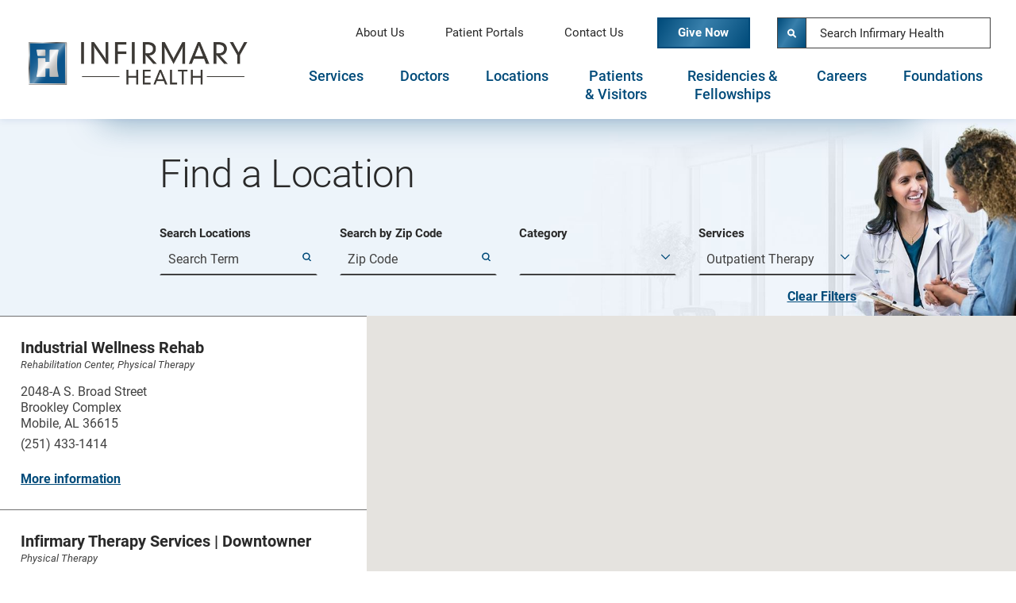

--- FILE ---
content_type: text/html; charset=utf-8
request_url: https://www.infirmaryhealth.org/locations/?Service=89350
body_size: 105719
content:
<!DOCTYPE html>
<html lang="en" xml:lang="en" xmlns="http://www.w3.org/1999/xhtml" data-anim="1" data-prlx="1" data-flr="1" data-i="x37dc20xp4z" data-is="qbl307f8zx2" data-gmap="AIzaSyD9RxIAFFpAdGvsN49rqOZLQbeZ6BSLoL4" data-sa="%2B%2BLN6VveCm%2Bf%2B6DR%2B2CBuLBGgeHPcIAjEZs%2FPfMd0rP0KlssuUP7IXf8rTxdGYpJuGuoKDWDRmomJVv072N4xGKWFeWVk3Z0TC6%2F%2Fav465Jsxle%2BzIX%2FYxmCIuAaghpT429bZw%2FqfB459vjKSVqr1drl427RhHvUWXfpLESoK2kH18R0">
<head>
	<script type="text/javascript" src="/cms/includes/xfe68wggbgd.2509191119293.js" defer data-require='["j/poly","j/modernizr","j/jquery","j/jquery.ui","j/ui.touch","j/ui.wheel","j/ui.draw","j/ui.mobile","j/timezone","static","j/jquery.cookie","extensions","uri","behaviors","c/scrollbar","c/loading","m/date","form","adapter","v/jwplayer","video","a/bootstrap","svg"]'></script>
	<title>Locations | Infirmary Health</title>
	<link rel="canonical" href="https://www.infirmaryhealth.org/locations/"/>
	<meta content="text/html; charset=utf-8" http-equiv="Content-Type"/>
	<meta content="initial-scale=1" name="viewport"/>
	<meta http-equiv="X-UA-Compatible" content="IE=edge,chrome=1"/>
	<meta name="format-detection" content="telephone=no"/>
	<meta name="description" content="Infirmary Health has locations across Southern Alabama. Find the right location for your unique health needs today."/>
	<meta property="og:type" content="website"/>
	<meta property="og:site_name" content="Infirmary Health"/>
	<meta property="og:url" content="https://www.infirmaryhealth.org/locations/"/>
	<meta property="og:title" content="Locations | Infirmary Health"/>
	<meta property="og:description" content="Infirmary Health is the largest private, not-for-profit health system in Alabama. Learn more about Locations."/>
	<meta property="og:image" content="https://www.infirmaryhealth.org/assets/Social-Share.jpg"/>
	<meta name="twitter:card" content="summary_large_image"/>
	<meta name="twitter:site" content="@InfirmaryHealth"/>
	<meta name="twitter:title" content="Locations | Infirmary Health"/>
	<meta name="twitter:description" content="Infirmary Health is the largest private, not-for-profit health system in Alabama. Learn more about Locations."/>
	<meta name="twitter:image" content="https://www.infirmaryhealth.org/assets/Social-Share.jpg"/>
	<meta property="article:publisher" content="https://www.facebook.com/InfirmaryHealth"/>
	<meta name="audio-eye-hash" content="c0bb229e02599ec3e64e684ee67b55b3"/>
	<script type="text/javascript">
(function(n){var t=n.Process||{},i=function(n){var t=+n;return isNaN(t)?n:t},u=function(n){return decodeURIComponent(n.replace(/\+/g,"%20"))},h=/\{(.+?)\}/g,c=window.location.hash&&window.location.hash[1]==="~"&&!/\bSPPC=./i.test(document.cookie||""),s=[],e=null,r=null,o=null,f=null;t.Page=function(n){for(var i=n.length;i--;)c?s.push(n[i]):t.Element(document.getElementById(n[i]))};t.Delayed=function(){var n,i;for(r=null;n=s.shift();)t.Element(document.getElementById(n));try{i=new CustomEvent("process.delayed",{bubbles:!0,cancelable:!0});document.documentElement.dispatchEvent(i)}catch(u){}};t.Element=function(n){if(n)switch(n.getAttribute("data-process")){case"if":t.If(n);break;case"replace":t.Replace(n);break;default:t.Fix(n)}};t.Replace=function(n){var i,f=n.parentNode,r=document.createTextNode(t.Get(n.getAttribute("data-replace"))),u=n.firstElementChild;u&&u.getAttribute&&(i=u.getAttribute("href"))&&i.substring(0,4)==="tel:"&&(i=document.createElement("a"),i.setAttribute("href","tel:"+r.data),i.appendChild(document.createTextNode(r.data)),r=i);f.insertBefore(r,n);f.removeChild(n)};t.Fix=function(n){var r,u,i,f=n.attributes.length,e=n.childNodes.length;if(n.nodeName==="SCRIPT"){n.parentNode.removeChild(n);return}while(f--)r=n.attributes[f],r.name.substring(0,13)=="data-replace-"&&(u=r.name.substring(13),n.setAttribute(u,t.Get(r.value)),n.removeAttribute(r.name));while(e--)i=n.childNodes[e],i.nodeType===3&&i.data&&i.data.indexOf("{")>=0&&(i.data=t.Get(i.data))};t.If=function(n){for(var i,u,f,e,o=n.parentNode,s=n.attributes.length,r=undefined;s--;){i=n.attributes[s];switch(i.name){case"field":r=t.Check(n,t.Get(i.value));break;case"nofield":r=!t.Check(n,t.Get(i.value))}if(r!==undefined)break}if(r)for(u=n.childNodes,f=0,e=u.length;f<e;f++)o.insertBefore(u[0],n);o.removeChild(n)};t.Check=function(n,r){for(var u,f,e=n.attributes.length;e--;){u=n.attributes[e];switch(u.name){case"equals":return r==t.Get(u.value);case"gt":case"greaterthan":case"morethan":return i(r)>i(t.Get(u.value));case"gte":return i(r)>=i(t.Get(u.value));case"lt":case"lessthan":case"lesserthan":return i(r)<i(t.Get(u.value));case"lte":return i(r)<=i(t.Get(u.value));case"ne":case"notequals":return r!=t.Get(u.value);case"contains":return f=t.Get(u.value),r.indexOf(f>=0);case"notcontains":return f=t.Get(u.value),!r.indexOf(f>=0);case"in":return f=t.Get(u.value),t.InArray(r,(""+f).split(","));case"notin":return f=t.Get(u.value),!t.InArray(r,(""+f).split(","));case"between":return f=t.Get(u.value).Split(","),f.length==2&&i(r)>=i(f[0])&&i(r)<=i(f[1])?!0:!1}}return!!r};t.InArray=function(n,t){for(var i=t.length;i--;)if(t[i]==n)return!0;return!1};t.Get=function(n){return n.replace(h,function(n,i){var r=i.split("/"),f=r.shift();return t.Data(f.split(":"),0,r[0])||u(r.shift()||"")})};t.Data=function(n,i,r){var u;switch(n[i].toLowerCase()){case"f":return t.Format(n[i+1],n,i+2,r);case"if":return t.Data(n,i+1)?n.pop():"";case"ifno":case"ifnot":return t.Data(n,i+1)?"":n.pop();case"q":case"querystring":return t.Query(n[i+1])||"";case"session":case"cookie":return t.Cookie(n[i+1])||"";case"number":return t.Number(n[i+1],r)||"";case"request":return u=t.Cookie("RWQ")||window.location.search,u&&u[0]==="?"&&n[i+1]&&n[i+1][0]!="?"&&(u=u.substr(1)),u;case"u":return t.UserData(n[i+1])||"";default:return""}};t.Format=function(n,i,r,u){var h,f,s,e,o;if(!n||r>i.length-1)return"";if(h=null,f=null,n=n.toLowerCase(),e=0,n=="binary")e=2;else if(r+1<i.length)switch(n){case"p":case"phone":case"p2":case"phone2":case"p3":case"phone3":i[r].indexOf("0")>=0&&(f=i[r],e=1);break;default:s=parseInt(i[r]);isNaN(s)||(h=s,e=1)}o=t.Data(i,r+e,u);switch(n){case"p":case"phone":return t.Phone(""+o,f);case"p2":case"phone2":return t.Phone(""+o,f||"000.000.0000");case"p3":case"phone3":return t.Phone(""+o,f||"000-000-0000");case"tel":return t.Phone(""+o,f||"0000000000")}};t.Phone=function(n,t){var u,i,f,r;if(!n)return"";if(u=n.replace(/\D+/g,""),u.length<10)return n;for(i=(t||"(000) 000-0000").split(""),f=0,r=0;r<i.length;r++)i[r]=="0"&&(f<u.length?i[r]=u[f++]:(i.splice(r,1),r--));return f==10&&u.length>10&&i.push(" x"+u.substring(10)),i.join("")};t.Query=function(n){var r,f,o,i,s;if(!e)for(e={},r=t.Cookie("RWQ")||window.location.search,f=r?r.substring(1).split("&"):[],o=f.length;o--;)i=f[o].split("="),s=u(i.shift()).toLowerCase(),e[s]=i.length?u(i.join("=")):null;return e[n.toLowerCase()]};t.Cookie=function(n){var f,i,o,e,t;if(!r)for(r={},f=document.cookie?document.cookie.split("; "):[],i=f.length;i--;){o=f[i].split("=");e=u(o.shift()).toLowerCase();t=o.join("=");switch(t[0]){case"#":r[e]=+t.substring(1);break;case":":r[e]=new Date(+t.substring(1));break;case"!":r[e]=t==="!!";break;case"'":r[e]=u(t.substring(1));break;default:r[e]=u(t)}}for(f=n.split("|"),i=0;i<f.length;i++)if(t=r[f[i].toLowerCase()],t)return t;return""};t.UserData=function(n){switch(n){case"DisplayName":return t.Cookie("U_DisplayName")||"";case"TimeOfDay":var r=new Date,i=r.getHours();return i>=17||i<5?"Evening":i<12?"Morning":"Afternoon"}};t.Number=function(n,i){var s,u,r,e;if(!i)return i;if(!o)for(o={},s=(t.Cookie("PHMAP")||"").split(","),e=0;e<s.length;e++)u=(s[e]||"").split("="),u.length===2&&(o[u[0]]=u[1]);return r=o[i],r&&r!=="0"||(r=i),f||(f={}),f[r]=1,r};t.Phones=function(){var n,t;if(f){n=[];for(t in f)f.hasOwnProperty(t)&&n.push(t);return n.join("|")}return null};n.Process=t;document.documentElement&&(document.documentElement.clientWidth<=1280||(t.Cookie("pref")&1)==1)&&(document.documentElement.className+=" minimize")})(this);
(function(n){window.rrequire||n(window)})(function(n){function b(i,r,u,f){var h,b,e,a,g,o,nt=(new Date).getTime(),p,c,l,w;if(((!s||nt-s>1e3)&&(st(),s=nt),!t[i])&&(h=k(i,f),h.length)){switch(h[0]){case"/common/js/j/jquery.js":case"/common/js/j/jquery.1.x.js":case"/common/js/j/jquery.2.x.js":h[0]=n.Modernizr&&n.Modernizr.canvas?"/common/js/j/jquery.2.x.js":"/common/js/j/jquery.1.x.js"}if(d(h),f==="css"?(e=n.document.createElement("link"),e.setAttribute("type","text/css"),e.setAttribute("rel","stylesheet"),a="href"):(e=n.document.createElement("script"),e.setAttribute("type","text/javascript"),e.setAttribute("async","async"),a="src",g=h.length<2||i[0]==="/"),i.indexOf("j/jquery")>=0)try{throw new Error("Jquery Require "+i);}catch(tt){for(console.log(tt.stack),p=[],c=arguments;c;)l=[],l.push.apply(l,c),p.push(l),w=c.callee.caller,c=w&&w.arguments;console.log(JSON.stringify(p))}o=h[0];o.substring(0,8)==="/common/"?o=v+o:o.substring(0,5)===rt&&(o=y+o);ot(e,i,f,g);e.setAttribute(a,o);b=n.document.head||n.document.body;b.appendChild(e)}}function ot(t,i,r,e){var s=function(){e?(n.register(i),l()):r==="css"&&(f[i]=!0,l())},o=function(){r==="js"&&console.log('error - "'+i+'" could not be loaded, rrequire will not fire.')};t.addEventListener?(t.addEventListener("load",s,!1),t.addEventListener("error",o,!1)):t.onload=t.onreadystatechange=function(n,r){var f=t.readyState;if(r||!f||/loaded|complete/.test(f)){if(f==="loaded"&&(t.children,t.readyState==="loading"&&(f="error")),t.onload=t.onreadystatechange=null,t=null,e&&f!=="error"){setTimeout(function(){var n=u[i];!n||n()?s():o();s=null;o=null},1);return}f==="error"?o():s();o=null;sucess=null}}}function st(){for(var t,r,u,i=document.querySelectorAll("script[src]"),n=0;n<i.length;n++)t=i[n],r=t.getAttribute("src"),u=t.getAttribute("data-require"),c(r,u,"js");for(i=document.querySelectorAll("link[rel='stylesheet'][href]"),n=0;n<i.length;n++)t=i[n],r=t.getAttribute("href"),u=t.getAttribute("data-require"),c(r,u,"css")}function k(t,i){var r=[];if(!t)return r;if(t.indexOf(n.location.origin)===0&&(t=t.substring(n.location.origin.length)),m=et.exec(t)){if(m[1])return r.push(t),r;if(m[2])return r.push(n.location.protocol+t),r;(m=/(.+?)\.\d{13}(\.\w{2,12})$/.exec(t))&&(t=m[1]+m[2]);r.push(t);(m=/^\/(common|cms)\/(admin\/|js\/|css\/)?(.+?)(\.js|\.css)$/.exec(t))&&(t=m[1]==="cms"?m[1]+"/"+(m[2]||"")+m[3]:m[2]==="admin/"?m[2]+m[3]:m[3],r.push(t))}else/^cms\//.test(t)?r.push("/"+t+"."+i):/^admin\//.test(t)?r.push("/common/"+t+"."+i):i==="js"?r.push("/common/js/"+t+"."+i):i==="css"&&r.push("/common/css/"+t+"."+i),r.push(t);return r}function c(n,i,r){var f,u;if(n&&!t[n]&&(f=k(n,r),d(f),i)){try{arr=it(i)}catch(e){return}for(len=arr&&arr.length,u=0;u<len;u++)c(arr[u],null,r)}}function d(n,i){for(var r,u=0;u<n.length;u++){r=n[u];switch(r){case"j/jquery":case"j/jquery.1.x":case"j/jquery.2.x":case"j/jquery.3.x":t["j/jquery"]=!0;t["j/jquery.1.x"]=!0;t["j/jquery.2.x"]=!0;t["j/jquery.3.x"]=!0;t["/common/js/j/jquery.js"]=!0;t["/common/js/j/jquery.1.x.js"]=!0;t["/common/js/j/jquery.2.x.js"]=!0;t["/common/js/j/jquery.3.x.js"]=!0;break;case"cms":case"cms-5":i==="css"?(t.cms=!0,t["cms-5"]=!0,t["/common/css/cms.css"]=!0,t["/common/css/cms-5.css"]=!0):t[r]=!0;break;default:t[r]=!0}}}function g(n){for(var t,i=n.length;i--;)if(t=n[i],t&&!f[t])return!1;return!0}function ht(){var t,n=r.length;for(e&&(clearTimeout(e),e=0);n--;)t=r[n],t[2]===!0&&r.splice(n,1);r.length===0&&document.documentElement.classList&&document.documentElement.classList.remove("requiring")}function l(){for(var t,i=0,u=r.length;i<u;)(t=r[i++],t[2]!==!0)&&g(t[0])&&(t[2]=!0,t[1](n.jQuery,n),e&&clearTimeout(e),e=setTimeout(ht,1))}function nt(n){var t;if(n){if(typeof n=="string")return[n.toLowerCase()];if(Array.isArray(n)){for(t=n.length;t--;)n[t]=(""+(n[t]||"")).toLowerCase();return n}return null}return null}function tt(n,t){for(var i,r,u=0;u<n.length;u++)if(i=h[n[u]],i){for(n.splice(u,1),u--,r=i[0].length;r--;)n.push(i[0][r]);if(i[1]&&t)for(r=i[1].length;r--;)t.push(i[1][r])}t&&t.length&&tt(t)}function ct(t){var r=0,i=function(){if(n.google&&n.google.maps)n.register(t);else if(++r>20)throw new Error("Unable to load google maps api script.");else setTimeout(i,250)};setTimeout(i,250)}var it=function(n,t){return(window.JSON2||JSON).parse(n,t)},i="/",o=".",a=":",v=i+i+"www.scorpioncms.com",rt=i+"cms"+i,y=i+i+window.location.host,f={},t={},r=[],e=0,p=document&&document.documentElement&&document.documentElement.getAttribute("data-gmap"),ut=p&&"&key="+p,w=Object.prototype,lt=w.toString,ft=w.hasOwnProperty,h={jquery:[["j/jquery","j/jquery.ui"]],behavior:[["behaviors"],["cms-behave"]],googlemap:[["https"+a+i+i+"maps.googleapis.com/maps/api/js?v=3&libraries=places&callback=registermap"+(ut||"")]],map:[["m/gmap"]],loading:[["c/loading2"],["cms-5"]],jwplayer:[[i+"common/js/v/jwplayer"+o+"js"]],tools:[["jquery","behavior","extensions","uri","chart","c/cms","c/scrollbar","loading","form"],["cms-tools","opensans"]],opensans:[["https"+a+i+i+"fonts.googleapis.com/css?family=Open+Sans:300,400italic,400,600,700|Montserrat:400,700"]],ckeditor:[[o+o+i+"ckeditor/ckeditor"]],ck:[["admin/ck/ckeditor"]],ace:[[i+i+"cdnjs.cloudflare.com/ajax/libs/ace/1.4.11/ace"+o+"js"]],weather:[["m/weather"]],cookie:[["j/jquery.cookie"]],form2:[["admin/js/form","admin/js/poly"]]},u={"j/jquery":function(){return!!n.jQuery},"j/jquery.1.x":function(){return!!n.jQuery},"j/jquery.2.x":function(){return!!n.jQuery},"j/jquery.3.x":function(){return!!n.jQuery},"j/jquery.ui":function(){return!!(n.jQuery&&n.jQuery.widget)},"j/jquery.cookie":function(){return!!(n.jQuery&&n.jQuery.cookie)},"j/poly":function(){return!!(n.Element&&n.Element.prototype&&n.Element.prototype.scrollIntoViewport)},googlemap:function(){return!!(n.google&&n.google.maps)},jwplayer:function(){return!!n.jwplayer},ckeditor:function(){return!!n.CKEDITOR},ace:function(){return!!n.ace},weather:function(){return!!(n.jQuery&&n.jQuery.weather)}},et=/^(https?:)?(\/\/([\w\-\.]+))?(\/.+)/i,s;(function(){var n;for(var t in u)ft.call(u,t)&&(n=h[t],n&&n[0]&&n[0][0]&&(u[n[0][0]]=u[t]))})();Array.isArray||(Array.isArray=function(n){return Object.prototype.toString.call(n)==="[object Array]"});Function.isFunction||(Function.isFunction=function(n){return Object.prototype.toString.call(n)==="[object Function]"});s=null;n.registerLoading=function(n){t[n]=!0};n.register=function(n){n&&typeof n=="string"&&(t[n]=!0,f[n]=!0,l())};n.registermap=function(){var n=h.googlemap[0][0];register(n)};n.rrequire=function(i,e,o){var a,h,v,c,s,y,l;if(i=nt(i),i){for(Function.isFunction(o)&&(a=o,o=e,e=a,a=null),o=nt(o),o||(o=[]),tt(i,o),h=i.length,v=!0;h--;)if((c=i[h],c)&&(s=c.toLowerCase(),!f[s])){if(y=u[s],y&&y()){f[s]=!0;continue}if(v=!1,!t[s]){if(s.indexOf("maps.googleapis.com")!==-1&&document.querySelector("script[src*='maps.googleapis.com']")){ct(s);continue}b(c,"script","src","js")}}for(h=0;h<o.length;)(l=o[h],l)&&(s=l.toLowerCase(),f[s]||b(l,"link","href","css"),h++);Function.isFunction(e)&&(v||g(i)?e(n.jQuery,n):r.push([i,e,!1]))}};n.rrequire.setBase=function(n){v=n};n.rrequire.setHost=function(n){y=n};n.rrequire.setDetect=function(n,t){n&&typeof n=="string"&&Function.isFunction(t)&&(u[n]=t)};n.rrequire.getLoading=function(){var n=Object.keys(t);return n.sort(),console.log(JSON.stringify(n,null,"\t"))};n.require||(n.require=n.rrequire)});
</script>
	<link rel="stylesheet" type="text/css" href="/cms/includes/alle5aecge4.2509191119293.css" data-require='["cms","cms-behave"]'/>
	<script>(function(){
var cook = /(?:^|\b)COOK=(.+?)(?:$|;)/.exec( document.cookie )?.[1];
var analytics;
var marketing;
if(cook==='YES'){analytics=true;marketing=true;}
else if(cook==='NO!'){analytics=false;marketing=false;}
else if(cook==='ANALYTICS'){analytics=true;marketing=false;}
else if(cook==='MARKETING'){analytics=false;marketing=true;}
else{analytics=true;marketing=navigator.globalPrivacyControl||window.doNotSell?false:true;}
window.$consentState={analytics,marketing};
})();</script>
<script type="module" src="/common/usc/p/manage-cookies.js"></script>
</head>
<body style="opacity:0" class="locations-page locations-branch business-infirmary-health sub system" data-config="g7zkc0zd.3sk" data-id="15934570" data-s="76" data-i="335473" data-p="2600">
<header id="HeaderZone"><div class="access-options access-menu v1" id="AccessibilityOptions" universal_="true">
	
	
	<div class="access-btn open-btn flex-middle-center" title="Open the accessibility options menu"><svg viewBox="0 0 36 36"><path d="M3.37 27.6L32.63 27.6C34.516 27.6 36 29.05 36 30.8C36 32.55 34.474 34 32.63 34L3.37 34C1.484 34 0 32.55 0 30.8C0 29.05 1.528 27.6 3.37 27.6ZM3.37 14.8L23.64 14.8C25.528 14.8 27.012 16.25 27.012 18C27.012 19.75 25.528 21.2 23.64 21.2L3.37 21.2C1.484 21.2 0 19.75 0 18C0 16.25 1.528 14.8 3.37 14.8ZM32.676 8.4L3.37 8.4C1.484 8.4 0 6.95 0 5.2C0 3.45 1.526 2 3.37 2L32.63 2C34.516 2 36 3.45 36 5.2C36 6.95 34.516 8.4 32.676 8.4L32.676 8.4Z"></path></svg> <span>Open Accessibility Menu</span></div>
	<div class="flex-middle-between top-info">
		<svg class="accessibility" viewBox="0 0 36 36"><path d="M502.7 0a84.3 84.3 0 1 1-84.3 84.3A84.6 84.6 114.1 0 1 502.7 0ZM868.6 272.7L617.5 304.2v251.4L739.2 960.7a47.2 47.2 0 0 1-34.4 57.6A46.7 46.7 114.1 0 1 647.9 987.4L522.5 616.5H484.3L369.5 993.8a47 47 0 0 1-61.6 26.7a49.1 49.1 0 0 1-29.6-61.9L383.7 560.4V304.2L152.3 272.7A41.9 41.9 114.1 0 1 114.1 226.3A43.8 43.8 114.1 0 1 161.4 186.8L442.4 210.8h123.3L865.1 186.8a43.2 43.2 0 0 1 3.5 86.5Z"></path></svg>
	</div>
	<ul>
		<li>
			<button class="flex-" data-action="content"><svg viewBox="0 0 36 36"><path d="M12.706 23.824L12.706 20.647L36 20.647L36 23.824L12.706 23.824ZM0 12.177L36 12.177L36 15.353L0 15.353L0 12.177ZM27.529 3.706L36 3.706L36 6.882L27.529 6.882L27.529 3.706ZM0 3.706L23.294 3.706L23.294 6.882L0 6.882L0 3.706ZM8.471 23.824L0 23.824L0 20.647L8.471 20.647L8.471 23.824ZM19.059 32.294L0 32.294L0 29.118L19.059 29.118L19.059 32.294Z"></path></svg> Skip to Content</button>
		</li>
		<li>
			<button class="flex-" data-action="menu"><svg viewBox="0 0 36 36"><path d="M7.412 31.235L7.412 28.059L36 28.059L36 31.235L7.412 31.235ZM7.412 16.412L36 16.412L36 19.588L7.412 19.588L7.412 16.412ZM7.412 4.764L36 4.764L36 7.941L7.412 7.941L7.412 4.764ZM0 28.059L4.235 28.059L4.235 31.235L0 31.235L0 28.059ZM0 16.412L4.235 16.412L4.235 19.588L0 19.588L0 16.412ZM0 4.764L4.235 4.764L4.235 7.941L0 7.941L0 4.764Z"></path></svg> Skip to Menu</button>
		</li>
		<li>
			<button class="flex-" data-action="largeText"><svg viewBox="0 0 36 36"><path d="M31.2 17.404L31.2 12.604L28.8 12.604L28.8 17.404L24 17.404L24 19.804L28.8 19.804L28.8 24.604L31.2 24.604L31.2 19.804L36 19.804L36 17.404L31.2 17.404ZM26.4 1.804L0.01 1.796L0 5.404L10.8 5.404L10.8 34.204L14.4 34.204L14.4 5.404L26.4 5.404L26.4 1.804Z"></path></svg> Increase Text Size</button>
		</li>
		<li>
			<button class="flex- clear-btn" data-action="clear">Clear All <svg viewBox="0 0 36 36"><path d="M21.179 14.82L21.179 29.644L23.297 29.644L23.297 14.82L21.179 14.82ZM16.939 14.828L16.939 29.653L19.057 29.653L19.057 14.828L16.939 14.828ZM12.706 14.82L12.706 29.644L14.823 29.644L14.823 14.82L12.706 14.82ZM8.468 10.587L27.53 10.587L27.53 33.88L8.468 33.88L8.468 10.587ZM6.35 6.351L29.65 6.351L29.65 8.473L28.699 8.473C28.663 8.471 28.627 8.469 28.591 8.469L7.409 8.469C7.373 8.469 7.337 8.471 7.301 8.473L6.35 8.473L6.35 6.351ZM12.706 2.118L23.297 2.118L23.294 4.233L12.706 4.233L12.706 2.118ZM11.645 0C11.365 0 11.096 0.11 10.897 0.309C10.696 0.508 10.588 0.779 10.588 1.061L10.588 4.233L5.291 4.233C5.01 4.233 4.743 4.346 4.542 4.542C4.342 4.742 4.232 5.01 4.232 5.292L4.232 9.532C4.232 10.116 4.709 10.587 5.291 10.587L6.35 10.587L6.35 34.939C6.35 35.523 6.825 36 7.409 36L28.591 36C29.175 36 29.65 35.523 29.65 34.939L29.65 10.587L30.707 10.587C31.291 10.587 31.766 10.116 31.768 9.532L31.768 5.292C31.768 5.01 31.658 4.742 31.456 4.542C31.257 4.346 30.988 4.233 30.707 4.233L25.412 4.233L25.412 1.061C25.412 0.779 25.304 0.508 25.103 0.309C24.904 0.11 24.635 0 24.353 0L11.645 0Z"></path></svg></button>
		</li>
	</ul>
	<div class="access-btn close-btn">
		<svg title="Close the accessibility options menu" viewBox="0 0 36 36"><path d="M26.618 28.29L25.14 29.751L15.549 20.246L15.549 20.246L14.073 18.783L15.549 17.321L15.549 17.321L25.14 7.813L26.618 9.274L17.025 18.783L26.618 28.29ZM10.956 34.436L26.608 34.436L26.608 36L9.392 36L9.392 34.436L9.392 1.564L9.392 0L26.608 0L26.608 1.564L10.956 1.564L10.956 34.436Z"></path></svg> <span>Hide</span>
	</div>
</div><form id="Form_HeaderAreaV1" method="post" enctype="multipart/form-data" action="/locations/?Service=89350" data-search="1">
<input type="hidden" name="_m_" value="HeaderAreaV1">
<div class="header-area v1" universal_="true" id="HeaderAreaV1" data-header="true" data-show-hide="true">
	
	
	
	<div class="sticky-box">
		<div class="main wide flex-between-middle">
			<nav class="mobile-nav flex-between-stretch">
				<a href="/site-search/" class="third item-1">
					<div class="icon-cont"><svg viewBox="0 0 36 36"><use href="/cms/svg/site/icon_search3.36.svg"></use></svg></div>
					<span>Search</span>
				</a>
				<a href="/contact-us/" class="third item-2">
					<div class="icon-cont"><svg role="presentation" viewBox="0 0 36 36"><use href="/cms/svg/site/icon_envelope.36.svg"></use></svg></div>
					<span>Contact</span> 
				</a>
				<a href="javascript:void(0)" class="third menu-btn desktop" data-role="btn">
					<div class="menu-icon">
						<span></span>
						<span></span>
						<span></span>
					</div>
					<span>Menu</span>
				</a>
			</nav>
			<a class="top-logo" href="/"><img loading="lazy" alt="Infirmary Health" src="[data-uri]" title="Infirmary Health" data-src="/images/assets/logo.png"></a>
			<div class="header-box auto">
				<a class="menu-btn mm-open mobile" role="button" href="javascript:void(0);" aria-label="Toggle Mobile Menu" data-role="btn">
					<span></span>
					<span></span>
					<span></span>
				</a>
				<div class="top-bar flex-middle-end">
					<nav class="secondary-nav">
						<ul class="flex-middle">
							<li>
								
								
									<a href="/about-us/">About Us</a>
	                        		
								
							</li><li>
								
								
									<a href="/patients-visitors/myihchart-bill-pay/">Patient Portals</a>
	                        		
								
							</li><li>
								
								
									<a href="/contact-us/">Contact Us</a>
	                        		
								
							</li><li>
								
									
	                        		<a class="btn v1 give" href="/foundations/" target="_blank" rel="nofollow noreferrer">Give Now</a>
								
								
							</li>
						</ul>
					</nav>
					<div class="flex-between-middle box-cont">
						<div class="site-search-box ui-repeater" id="SiteSearch">
							<div class="search-input flex-row-middle" data-item="i" data-key="">
								<label class="hide" id="SearchLabel" for="SiteSearch_ITM0_C">Search</label>
								<button title="Site Search" aria-label="Site Search" class="icon-btn flex-center-middle mar-s-tiny" type="submit" id="SiteSearch_ITM0_ctl01" name="SiteSearch$ITM0$ctl01" data-commandname="Search"><svg viewBox="0 0 36 36"><use data-href="/cms/svg/site/qbl307f8zx2.36.svg#search2"></use></svg></button>
								<input aria-labelledby="SearchLabel" placeholder="Search Infirmary Health" type="search" id="SiteSearch_ITM0_C" class="ui-cms-input" name="SiteSearch$ITM0$C" value>
							</div>
						</div>
					</div>
				</div>
				<div class="nav-bar flex-middle-between">
						<div class="flex-between-middle box-cont mobile search">
							<div class="site-search-box ui-repeater" id="SiteSearchMobile">
								<div class="search-input flex-row-middle" data-item="i" data-key="">
									<label class="hide" id="SearchLabel" for="SiteSearchMobile_ITM0_C">Search</label>
									<button title="Site Search" aria-label="Site Search" class="icon-btn flex-center-middle mar-s-tiny" type="submit" id="SiteSearchMobile_ITM0_ctl01" name="SiteSearchMobile$ITM0$ctl01" data-commandname="Search"><svg viewBox="0 0 36 36"><use data-href="/cms/svg/site/qbl307f8zx2.36.svg#search2"></use></svg></button>
									<input aria-labelledby="SearchLabel" placeholder="Search Infirmary Health" type="search" id="SiteSearchMobile_ITM0_C" class="ui-cms-input" name="SiteSearchMobile$ITM0$C" value>
								</div>
							</div>
						</div>
					<nav class="top-nav stretch flex-row el-tab-box full" id="HeaderV1TopNav" data-role="panel" data-closing="true">
						<ul class="desktop-nav flex-row-end full" role="tablist" aria-label="Top Navigation">
							<li class=" flex-row children services" role="tab">
								
								
									<a href="/services/" aria-haspopup="true">Services</a>
        							
									
										<span class="el-tab" aria-label="Open child menu of Services"><svg viewBox="0 0 36 36" role="presentation"><use data-href="/cms/svg/site/qbl307f8zx2.36.svg#caret_right"></use></svg></span>
										<div class="fly-out wide el-panel">
											<div class="ui-scroll">
												<ul class="flex-wrap-block-1024 four-fifths" role="listbox">
													<li class=" level-1  allergy-immunology " role="lilstitem">
														<a href="/services/allergy-immunology/">Allergy & Immunology</a>
	                        							
													</li><li class=" level-1  antimicrobial-stewardship-program " role="lilstitem">
														<a href="/services/antimicrobial-stewardship-program/">Antimicrobial Stewardship Program</a>
	                        							
													</li><li class=" level-1  cancer-care " role="lilstitem">
														<a href="/infirmary-cancer-care/">Cancer Care</a>
	                        							
													</li><li class=" level-1  heart-vascular-institute el-tab-box" role="lilstitem">
														<a href="/services/heart-vascular-institute/">Heart & Vascular Institute</a>
	                        							
													</li><li class=" level-1  corporate-wellness " role="lilstitem">
														<a href="/services/corporate-wellness/">Corporate Wellness</a>
	                        							
													</li><li class=" level-1  critical-care-medicine " role="lilstitem">
														<a href="/services/critical-care-medicine/">Critical Care Medicine</a>
	                        							
													</li><li class=" level-1  emergency-medicine " role="lilstitem">
														<a href="/services/emergency-medicine/">Emergency Medicine</a>
	                        							
													</li><li class=" level-1  endocrinology el-tab-box" role="lilstitem">
														<a href="/services/endocrinology/">Endocrinology</a>
	                        							
													</li><li class=" level-1  family-medicine " role="lilstitem">
														<a href="/services/family-medicine/">Family Medicine</a>
	                        							
													</li><li class=" level-1  fitness-centers " role="lilstitem">
														<a href="/services/fitness-centers/">Fitness Centers</a>
	                        							
													</li><li class=" level-1  gastroenterology " role="lilstitem">
														<a href="/services/gastroenterology/">Gastroenterology</a>
	                        							
													</li><li class=" level-1  hematology-oncology " role="lilstitem">
														<a href="/services/hematology-oncology/">Hematology & Oncology</a>
	                        							
													</li><li class=" level-1  hospitalists " role="lilstitem">
														<a href="/services/hospitalists/">Hospitalists</a>
	                        							
													</li><li class=" level-1  imaging-diagnostic-services " role="lilstitem">
														<a href="/services/imaging-diagnostic-services/">Imaging & Diagnostic Services</a>
	                        							
													</li><li class=" level-1  inpatient-therapy " role="lilstitem">
														<a href="/services/inpatient-therapy/">Inpatient Therapy</a>
	                        							
													</li><li class=" level-1  internal-medicine " role="lilstitem">
														<a href="/services/internal-medicine/">Internal Medicine</a>
	                        							
													</li><li class=" level-1  in-home-healthcare " role="lilstitem">
														<a href="/services/in-home-healthcare/">In-Home Healthcare</a>
	                        							
													</li><li class=" level-1  laboratory-services " role="lilstitem">
														<a href="/services/laboratory-services/">Laboratory Services</a>
	                        							
													</li><li class=" level-1  long-term-acute-care " role="lilstitem">
														<a href="/services/long-term-acute-care/">Long Term Acute Care</a>
	                        							
													</li><li class=" level-1  mental-health-substance-abuse " role="lilstitem">
														<a href="/services/mental-health-substance-abuse/">Mental Health & Substance Abuse</a>
	                        							
													</li><li class=" level-1  neuroscience-center-of-excellence " role="lilstitem">
														<a href="/services/neuroscience-center-of-excellence/">Neuroscience Center of Excellence</a>
	                        							
													</li><li class=" level-1  ob-gyn " role="lilstitem">
														<a href="/services/womens-health/">OB/GYN</a>
	                        							
													</li><li class=" level-1  occupational-health " role="lilstitem">
														<a href="/services/occupational-health/">Occupational Health</a>
	                        							
													</li><li class=" level-1  ophthalmology " role="lilstitem">
														<a href="/services/ophthalmology/">Ophthalmology</a>
	                        							
													</li><li class=" level-1  orthopaedics " role="lilstitem">
														<a href="/services/orthopaedics/">Orthopaedics</a>
	                        							
													</li><li class=" level-1  outpatient-therapy-services el-tab-box" role="lilstitem">
														<a href="/services/outpatient-therapy-services/">Outpatient Therapy Services</a>
	                        							
													</li><li class=" level-1  pain-management " role="lilstitem">
														<a href="/services/pain-management/">Pain Management</a>
	                        							
													</li><li class=" level-1  palliative-care " role="lilstitem">
														<a href="/services/palliative-care/">Palliative Care</a>
	                        							
													</li><li class=" level-1  pediatrics " role="lilstitem">
														<a href="/services/pediatrics/">Pediatrics</a>
	                        							
													</li><li class=" level-1  pharmacy el-tab-box" role="lilstitem">
														<a href="/services/pharmacy/">Pharmacy</a>
	                        							
													</li><li class=" level-1  physical-medicine-rehabilitation " role="lilstitem">
														<a href="/services/physical-medicine-rehabilitation/">Physical Medicine & Rehabilitation</a>
	                        							
													</li><li class=" level-1  primary-care " role="lilstitem">
														<a href="/services/primary-care/">Primary Care</a>
	                        							
													</li><li class=" level-1  pulmonology " role="lilstitem">
														<a href="/services/pulmonology/">Pulmonology</a>
	                        							
													</li><li class=" level-1  rehabilitation-services " role="lilstitem">
														<a href="/services/physical-medicine-rehabilitation/">Rehabilitation Services</a>
	                        							
													</li><li class=" level-1  rheumatology " role="lilstitem">
														<a href="/services/rheumatology/">Rheumatology</a>
	                        							
													</li><li class=" level-1  robotics " role="lilstitem">
														<a href="/services/robotics/">Robotics</a>
	                        							
													</li><li class=" level-1  senior-behavioral-health " role="lilstitem">
														<a href="/services/senior-behavioral-health/">Senior Behavioral Health</a>
	                        							
													</li><li class=" level-1  sleep-medicine " role="lilstitem">
														<a href="/services/sleep-medicine/">Sleep Medicine</a>
	                        							
													</li><li class=" level-1  sports-medicine " role="lilstitem">
														<a href="/services/sports-medicine/">Sports Medicine</a>
	                        							
													</li><li class=" level-1  stroke " role="lilstitem">
														<a href="/services/stroke/">Stroke</a>
	                        							
													</li><li class=" level-1  surgery " role="lilstitem">
														<a href="/services/surgery/">Surgery</a>
	                        							
													</li><li class=" level-1  telemedicine " role="lilstitem">
														<a href="/services/telemedicine/">Telemedicine</a>
	                        							
													</li><li class=" level-1  thoracic-surgery " role="lilstitem">
														<a href="/services/thoracic-surgery/">Thoracic Surgery</a>
	                        							
													</li><li class=" level-1  weight-loss-surgery " role="lilstitem">
														<a href="/services/weight-loss-surgery/">Weight Loss Surgery</a>
	                        							
													</li><li class=" level-1  womens-health el-tab-box" role="lilstitem">
														<a href="/services/womens-health/">Women's Health</a>
	                        							
													</li><li class=" level-1  wound-care " role="lilstitem">
														<a href="/services/wound-care/">Wound Care</a>
	                        							
													</li>
												</ul>
											</div>
										</div>
									
									
								
							</li><li class=" flex-row  doctors" role="tab">
								
									<a href="/doctors/">Doctors</a>
        							
								
								
							</li><li class="selected flex-row  locations" role="tab">
								
									<a href="/locations/">Locations</a>
        							
								
								
							</li><li class=" flex-row children patients-visitors" role="tab">
								
								
									<a href="/patients-visitors/" aria-haspopup="true">Patients & Visitors</a>
        							
									
									
										<span class="el-tab" aria-label="Open child menu of Patients & Visitors"><svg viewBox="0 0 36 36" role="presentation"><use data-href="/cms/svg/site/qbl307f8zx2.36.svg#caret_right"></use></svg></span>
										<div class="fly-out wide el-panel">
											<div class="ui-scroll">
												<ul class="flex-wrap-block-1024 four-fifths" role="listbox">
													<li class=" level-1  classes-events " role="listitem">
														<a href="/classes-events/">Classes & Events</a>
	                        							
													</li><li class=" level-1  community el-tab-box" role="listitem">
														<a href="/patients-visitors/community/">Community</a>
	                        							
													</li><li class=" level-1  financial-assistance " role="listitem">
														<a href="/patients-visitors/financial-assistance/">Financial Assistance</a>
	                        							
													</li><li class=" level-1  gift-shops " role="listitem">
														<a href="/patients-visitors/gift-shops/">Gift Shops</a>
	                        							
													</li><li class=" level-1  guest-information " role="listitem">
														<a href="/patients-visitors/guest-information/">Guest Information</a>
	                        							
													</li><li class=" level-1  him-medical-records- el-tab-box" role="listitem">
														<a href="/patients-visitors/him-medical-records-/">HIM (Medical Records)</a>
	                        							
													</li><li class=" level-1  maps " role="listitem">
														<a href="/patients-visitors/maps/">Maps</a>
	                        							
													</li><li class=" level-1  myihchart-bill-pay el-tab-box" role="listitem">
														<a href="/patients-visitors/myihchart-bill-pay/">MyIHChart & Bill Pay</a>
	                        							
													</li><li class=" level-1  news-education " role="listitem">
														<a href="/news-education/">News & Education</a>
	                        							
													</li><li class=" level-1  pastoral-services " role="listitem">
														<a href="/patients-visitors/pastoral-services/">Pastoral Services</a>
	                        							
													</li><li class=" level-1  patient-safety " role="listitem">
														<a href="/patients-visitors/patient-safety/">Patient Safety</a>
	                        							
													</li><li class=" level-1  send-an-ecard " role="listitem">
														<a href="/ecards/">Send an eCard</a>
	                        							
													</li><li class=" level-1  hipaa-patient-privacy " role="listitem">
														<a href="/patients-visitors/hipaa-patient-privacy/">HIPAA/Patient Privacy</a>
	                        							
													</li><li class=" level-1  infirmary-health-viva-medicare-advantage " role="listitem">
														<a href="https://www.vivahealth.com/medicare/mobile/">Infirmary Health Viva Medicare Advantage</a>
	                        							
													</li>
												</ul>
											</div>
										</div>
									
								
							</li><li class=" flex-row  residencies-fellowships" role="tab">
								
									<a href="/careers/graduate-education/">Residencies & Fellowships</a>
        							
								
								
							</li><li class=" flex-row children careers" role="tab">
								
								
									<a href="/careers/" aria-haspopup="true">Careers</a>
        							
									
									
										<span class="el-tab" aria-label="Open child menu of Careers"><svg viewBox="0 0 36 36" role="presentation"><use data-href="/cms/svg/site/qbl307f8zx2.36.svg#caret_right"></use></svg></span>
										<div class="fly-out wide el-panel">
											<div class="ui-scroll">
												<ul class="flex-wrap-block-1024 four-fifths" role="listbox">
													<li class=" level-1  top-jobs " role="listitem">
														<a href="/careers/top-jobs/">Top Jobs</a>
	                        							
													</li><li class="selected level-1  work-locations " role="listitem">
														<a href="/locations/">Work Locations</a>
	                        							
													</li><li class=" level-1  physician-opportunities " role="listitem">
														
	                        							<a href="https://hipaa.jotform.com/212494133168152" target="_blank" rel="nofollow noreferrer">Physician Opportunities</a>
													</li><li class=" level-1  graduate-education el-tab-box" role="listitem">
														<a href="/careers/graduate-education/">Graduate Education</a>
	                        							
													</li><li class=" level-1  nursing-graduates " role="listitem">
														<a href="/careers/nursing-graduates/">Nursing Graduates</a>
	                        							
													</li><li class=" level-1  undergraduate-nursing-students el-tab-box" role="listitem">
														<a href="/careers/undergraduate-nursing-students/">Undergraduate Nursing Students</a>
	                        							
													</li><li class=" level-1  therapy-students " role="listitem">
														<a href="/careers/therapy-students/">Therapy Students</a>
	                        							
													</li><li class=" level-1  nextgen-docs " role="listitem">
														<a href="/nextgen-thomas-hospital/">NextGen Docs</a>
	                        							
													</li><li class=" level-1  current-employees el-tab-box" role="listitem">
														
	                        							<a href="https://careers-infirmaryhealth.icims.com/jobs/search?hashed=-435768472" target="_blank" rel="nofollow noreferrer">Current Employees</a>
													</li><li class=" level-1  junior-volunteer-program-application " role="listitem">
														<a href="/careers/junior-volunteer-program-application/">Junior Volunteer Program Application</a>
	                        							
													</li>
												</ul>
											</div>
										</div>
									
								
							</li><li class=" flex-row children foundations" role="tab">
								
								
									<a href="/foundations/" aria-haspopup="true">Foundations</a>
        							
									
									
										<span class="el-tab" aria-label="Open child menu of Foundations"><svg viewBox="0 0 36 36" role="presentation"><use data-href="/cms/svg/site/qbl307f8zx2.36.svg#caret_right"></use></svg></span>
										<div class="fly-out wide el-panel">
											<div class="ui-scroll">
												<ul class="flex-wrap-block-1024 four-fifths" role="listbox">
													<li class=" level-1  infirmary-foundation el-tab-box" role="listitem">
														<a href="/foundations/infirmary-foundation/">Infirmary Foundation</a>
	                        							
													</li><li class=" level-1  north-baldwin-infirmary-foundation el-tab-box" role="listitem">
														<a href="/foundations/north-baldwin-infirmary-foundation/">North Baldwin Infirmary Foundation</a>
	                        							
													</li><li class=" level-1  thomas-hospital-foundation el-tab-box" role="listitem">
														<a href="/foundations/thomas-hospital-foundation/">Thomas Hospital Foundation</a>
	                        							
													</li>
												</ul>
											</div>
										</div>
									
								
							</li>
						</ul>
					</nav>
				</div>
			</div>
			<div class="mobile-box flex-between-middle hide">
				<a class="phone-link" href="tel:(251) 435-2400" id="HeaderAreaV1_1" data-replace-href="tel:{F:P:Cookie:PPCP1/(251)%20435-2400}"><span id="HeaderAreaV1_2" data-process="replace" data-replace="{F:P3:Cookie:PPCP1/251-435-2400}">251-435-2400</span></a>
				<div class="phone-icon-cont inline-svg">
					<a class="phone-svg btn ih-bg" href="tel:1-251-435-2400" id="HeaderAreaV1_3" data-replace-href="tel:{F:P:1-000-000-0000:Cookie:PPCP1/1-251-435-2400}"><svg viewBox="0 0 36 36"><use href="/cms/svg/site/icon_phone.36.svg"></use></svg></a>
				</div>
			</div>
		</div>
	</div>
</div>
</form>
<script id="Process_HeaderAreaV1" type="text/javascript" style="display:none;">window.Process&&Process.Page(['Process_HeaderAreaV1','HeaderAreaV1_1','HeaderAreaV1_2','HeaderAreaV1_3']);</script>
</header>
<main id="MainZone"><section class="location-sub-zone no-padding" id="LocationSystemV1SubZone">
	<div class="icobalt isublayout location-tab-zone el-tab-box" id="LocationSystemV1TabsZone"><form id="Form_SystemV1MapNEWSystemV2" method="post" enctype="multipart/form-data" action="/locations/?Service=89350">
<input type="hidden" name="_m_" value="SystemV1MapNEWSystemV2">
<input type="hidden" class="ui-cms-input" id="SystemV1MapNEWSystemV2__edit_" name="SystemV1MapNEWSystemV2$_edit_" value>
<input type="hidden" class="ui-cms-input" id="SystemV1MapNEWSystemV2__command_" name="SystemV1MapNEWSystemV2$_command_" value>
<div class="map-section v1 system-style ui-repeater ui-ajax" id="SystemV1MapNEWSystemV2" universal_="true" data-section="" data-content="true">
	<style>
		.map-section .search-results, 
		.map-area {
			opacity: 1;
		}
	</style>
	
	
	
	<section class="filter-header system-style locations-search v1 no-padding">
		
		
			<picture role="presentation">
				<img loading="lazy" src="[data-uri]" alt="Provider speaking with patient" title="" data-src="/images/banners/systems/filter-header-bg.jpg">
			</picture>
		
		<div class="main alt v2">
			<header>
				<h1>Find a Location</h1>
			</header>
			<div class="errmsg" data-role="errrmsg"></div>
			<div class="search-area" data-role="search">
				<fieldset class="search-form">
					<legend>Location Search</legend>
						<ul class="flex-between-spaced-block-800-wrap-grid">
							<li class="search fourth auto">
								<label for="SystemV1MapNEWSystemV2_HDR0_Name" id="LabelName">Search Locations</label>
								<div class="input-text">
									<svg viewBox="0 0 36 36"><use href="/cms/svg/site/icon_search.36.svg"></use></svg>
									<input aria-labelledby="LabelName" id="SystemV1MapNEWSystemV2_HDR0_Name" type="text" placeholder="Search Term" class="ui-cms-input" name="SystemV1MapNEWSystemV2$HDR0$Name" value="" data-role="filterby" data-filter="name">
								</div>
							</li>
							<li class="search fourth ">
								<label for="SystemV1MapNEWSystemV2_HDR0_ZipCode" id="LabelMapZipCode">Search by Zip Code</label>
								<div class="input-text">
									<svg viewBox="0 0 36 36"><use href="/cms/svg/site/icon_search.36.svg"></use></svg>
									<input aria-labelledby="LabelMapZipCode" id="SystemV1MapNEWSystemV2_HDR0_ZipCode" class="search-field no-lsearch zip-search ui-cms-input" type="text" placeholder="Zip Code" name="SystemV1MapNEWSystemV2$HDR0$ZipCode" value="" data-role="searchInput">
								</div>
								
							</li>
							<li class="select fourth">
								<label for="SystemV1MapNEWSystemV2_HDR0_Categories" id="LabelCategory">Category</label>
								<div class="input-text">
									<svg viewBox="0 0 36 36"><use href="/cms/svg/site/icon_caret_down.36.svg"></use></svg>
									<select aria-labelledby="LabelCategory" id="SystemV1MapNEWSystemV2_HDR0_Categories" class="ui-cms-select ui-cms-input" name="SystemV1MapNEWSystemV2$HDR0$Categories" data-preload="" data-tether="[id$=AllLocationsFeed]">
										<option value="" selected></option>
										<option value="1915">Cancer Treatment Center</option><option value="1916">Corporate Office</option><option value="1746">Emergency Department</option><option value="1918">Fitness Center</option><option value="1744">Hospital</option><option value="1919">Imaging</option><option value="2304">Lab Services</option><option value="1745">Medical Clinic</option><option value="1920">Mental Health Clinic</option><option value="1921">Nursing Home</option><option value="2777">Pharmacy</option><option value="1922">Physical Therapy</option><option value="1914">Rehabilitation Center</option><option value="1934">Surgery Center</option>
									</select>
								</div>
							</li>
							<li class="select fourth">
								<label id="LabelService" for="SystemV1MapNEWSystemV2_HDR0_ServiceLineID">Services</label>
								<div class="input-text">
									<svg viewBox="0 0 36 36"><use href="/cms/svg/site/icon_caret_down.36.svg"></use></svg>
									<select id="SystemV1MapNEWSystemV2_HDR0_ServiceLineID" aria-labelledby="LabelService" class="ui-cms-select ui-cms-input" name="SystemV1MapNEWSystemV2$HDR0$ServiceLineID" data-history="Categories" data-history-qs="Service" data-role="searchItem" data-tether="[id$=AllLocationsFeed]">
										<option value="">All Services</option>
										<option value="77402">Allergy & Immunology</option><option value="94911">Breast Health</option><option value="75588">Cancer Care</option><option value="75587">Cardiovascular</option><option value="93791">Cardiovascular Surgery</option><option value="75911">Corporate Wellness</option><option value="75912">Critical Care Service</option><option value="75915">Emergency Services</option><option value="75922">Endocrinology</option><option value="80792">Family Medicine</option><option value="75923">Fitness Centers</option><option value="75924">Gastroenterology</option><option value="263242">Head & Neck Cancer</option><option value="77403">Hematology & Oncology</option><option value="197803">Home Infusion Pharmacy</option><option value="75926">Imaging & Diagnostic Services</option><option value="89038">Inpatient Therapy</option><option value="219079">Internal Medicine</option><option value="75928">Laboratory Services</option><option value="75929">Long Term Acute Care</option><option value="75930">Mental Health & Substance Abuse</option><option value="75931">Neurosciences</option><option value="75932">OB/GYN</option><option value="75933">Occupational Health</option><option value="75934">Ophthalmology</option><option value="75935">Orthopaedics</option><option value="89350" selected>Outpatient Therapy</option><option value="75936">Pain Management</option><option value="75937">Palliative Care</option><option value="75938">Pediatrics</option><option value="75940">Pharmacy</option><option value="75943">Physical Medicine & Rehabilitation</option><option value="75941">Primary Care</option><option value="75942">Pulmonology</option><option value="75944">Reproductive Medicine</option><option value="75945">Rheumatology</option><option value="75946">Senior Behavioral Health</option><option value="75947">Sleep Medicine</option><option value="100732">Specialty Pharmacy</option><option value="75948">Stroke</option><option value="75949">Surgery</option><option value="75950">Telemedicine</option><option value="93738">Thoracic Surgery</option><option value="83894">Vascular Surgery</option><option value="75952">Weight Loss Surgery</option><option value="75953">Women's Health</option><option value="75954">Wound Care</option>
									</select>
								</div>
							</li>
							<li class="select half hide">
								<label for="SystemV1MapNEWSystemV2_HDR0_City" id="LabelMapCity">Search by City</label>		
								<div class="input-text">		
									<svg viewBox="0 0 36 36"><use href="/cms/svg/site/icon_caret_down.36.svg"></use></svg>		
									<select aria-labelledby="LabelMapCity" id="SystemV1MapNEWSystemV2_HDR0_City" class="ui-cms-select ui-cms-input" name="SystemV1MapNEWSystemV2$HDR0$City" data-role="city">		
										<option value="">Select a City</option>		
										<option value="Atmore">Atmore</option><option value="Bay Minette">Bay Minette</option><option value="Brewton">Brewton</option><option value="Daphne">Daphne</option><option value="Fairhope">Fairhope</option><option value="Foley">Foley</option><option value="Grove Hill">Grove Hill</option><option value="Gulf Shores">Gulf Shores</option><option value="Jackson">Jackson</option><option value="Mobile">Mobile</option><option value="Monroeville">Monroeville</option><option value="Robertsdale">Robertsdale</option><option value="Saraland">Saraland</option><option value="Thomasville">Thomasville</option>		
									</select>		
								</div>		
							</li>
						</ul>
				</fieldset>
				<div class="search-btn-con full flex-end-block-500">
					<a aria-label="click to clear existing filters" href="javascript:void('ClearAll');" class="link-style-2 clear-filters" data-role="clearSearch">Clear Filters</a>
				</div>
			</div>
		</div>
	</section>
	<div class="flex- el-tab-panel active" data-role="mapWithSearch">
		<div class="search-results auto flex-column" data-role="searchAndResults">
			<div class="count-and-view-all fit ninja">
				<span data-role="numLocations">106 locations found</span>
				<div class="ninja" data-role="searchFeedback">
					<span class="feedback no-nearby-locations" data-role="noNearbyResultsModal">
						<strong class="heading">No locations nearby?</strong>
						<br>
						<span class="notification">
							<a href="javascript:void(0);" data-role="geolocator">Use your device's location</a> or refine your search above.
						</span>
					</span>
					<span class="feedback no-locations" data-role="noResultsModal"><strong class="heading">No matching results...</strong>
						<a href="javascript:void(0);" data-role="geolocator">Use your device's location</a> or refine your search above.
					</span>
				</div>
			</div>
			<div class="hide no-results-cont pad-s-1">
				<p class="title-style-5">No results found. Please try searching again using different criteria above.</p>
			</div>
			<ul class="results ui-scroll auto" data-role="results">
				<li class="location flex-top" data-title="Cardiac Rehab - Operation Bounceback | Mobile Infirmary" data-latitude="30.6940139" data-longitude="-88.0799247" data-distance="0" data-name="Cardiac Rehab - Operation Bounceback | Mobile Infirmary" data-locname="Cardiac Rehab - Operation Bounceback | Mobile Infirmary" data-address="166 Mobile Infirmary Boulevard" data-address2="" data-city="Mobile" data-state="AL" data-statename="" data-loccat=" Rehabilitation Center" data-country="" data-zip="36607" data-phone="(251) 435-2010" data-cities="" data-zipcodes="" data-keywords="  cardiac rehab - operation bounceback | mobile infirmary" data-Loc-id="16764" data-domain="/locations/cardiac-rehab-operation-bounceback-mobile-infirm/" data-role="location" data-default-marker-img="" data-active-marker-img="" data-categories="1914" data-type="1914" data-affiliat="" data-item="i" data-key="1">
					
					<div class="info">
						<strong class="title-style-5">Cardiac Rehab - Operation Bounceback | Mobile Infirmary</strong>
						
							
							
								<span class="note-style-1"> Rehabilitation Center</span>
							
						
						<address>
							<p>
								<span>166 Mobile Infirmary Boulevard</span>
								
								<span><br>Mobile, AL 36607</span>
								
									<span>
										<br>
										<a href="tel:(251) 435-2010">(251) 435-2010</a>
									</span>
								
							</p>
						</address>
						<div class="btn-con">
							
								<a href="/locations/cardiac-rehab-operation-bounceback-mobile-infirm/" class="link-style-1">More information</a>
							
							
						</div>
						<div class="all-the-schema" style="display:none;" itemscope="" itemtype="http://schema.org/Hospital">
							<meta itemprop="name" content="Cardiac Rehab - Operation Bounceback | Mobile Infirmary"/>
							<meta itemprop="telephone" content="2514352010"/>
							<div itemprop="address" itemscope="" itemtype="http://schema.org/PostalAddress">
								<meta itemprop="streetAddress" content="166 Mobile Infirmary Boulevard "/>
								<meta itemprop="addressLocality" content="Mobile"/>
								<meta itemprop="addressRegion" content="AL "/>
								<meta itemprop="postalCode" content="36607"/>
								<meta itemprop="addressCountry" content=""/>
							</div>
							<div itemprop="location" itemscope itemtype="http://schema.org/Place">
								<div itemprop="address" itemscope="" itemtype="http://schema.org/PostalAddress">
									<meta itemprop="streetAddress" content="166 Mobile Infirmary Boulevard "/>
									<meta itemprop="addressLocality" content="Mobile"/>
									<meta itemprop="addressRegion" content="AL "/>
									<meta itemprop="postalCode" content="36607"/>
									<meta itemprop="addressCountry" content=""/>
								</div>
								<meta itemprop="hasMap" content="http://maps.google.com/maps?f=q&hl=en&z=15&q=166%20Mobile%20Infirmary%20Boulevard,Mobile,AL,36607"/>
								<meta itemprop="url" content="https://www.infirmaryhealth.org/locations/cardiac-rehab-operation-bounceback-mobile-infirm/?L=true"/>
								
								<meta itemprop="image" content="http://www.infirmaryhealth.org/images/assets/logo.png"/>
							</div>
							
							<meta itemprop="image" content="http://www.infirmaryhealth.org/images/assets/logo.png"/>
							<meta itemprop="telephone" content="2514352010"/>
						</div>
					</div>
				</li><li class="location flex-top" data-title="Cardiac Rehabilitation | North Baldwin Infirmary" data-latitude="30.9050258" data-longitude="-87.7854794" data-distance="0" data-name="Cardiac Rehabilitation | North Baldwin Infirmary" data-locname="Cardiac Rehabilitation | North Baldwin Infirmary" data-address="2115 Hand Avenue" data-address2="" data-city="Bay Minette" data-state="AL" data-statename="" data-loccat=" Rehabilitation Center" data-country="" data-zip="36507" data-phone="(251) 239-2573" data-cities="" data-zipcodes="" data-keywords="  cardiac rehabilitation | north baldwin infirmary" data-Loc-id="16663" data-domain="/locations/cardiac-rehabilitation-north-baldwin-infirmary/" data-role="location" data-default-marker-img="" data-active-marker-img="" data-categories="1914" data-type="1914" data-affiliat="" data-item="i" data-key="1">
					
					<div class="info">
						<strong class="title-style-5">Cardiac Rehabilitation | North Baldwin Infirmary</strong>
						
							
							
								<span class="note-style-1"> Rehabilitation Center</span>
							
						
						<address>
							<p>
								<span>2115 Hand Avenue</span>
								
								<span><br>Bay Minette, AL 36507</span>
								
									<span>
										<br>
										<a href="tel:(251) 239-2573">(251) 239-2573</a>
									</span>
								
							</p>
						</address>
						<div class="btn-con">
							
								<a href="/locations/cardiac-rehabilitation-north-baldwin-infirmary/" class="link-style-1">More information</a>
							
							
						</div>
						<div class="all-the-schema" style="display:none;" itemscope="" itemtype="http://schema.org/Hospital">
							<meta itemprop="name" content="Cardiac Rehabilitation | North Baldwin Infirmary"/>
							<meta itemprop="telephone" content="2512392573"/>
							<div itemprop="address" itemscope="" itemtype="http://schema.org/PostalAddress">
								<meta itemprop="streetAddress" content="2115 Hand Avenue "/>
								<meta itemprop="addressLocality" content="Bay Minette"/>
								<meta itemprop="addressRegion" content="AL "/>
								<meta itemprop="postalCode" content="36507"/>
								<meta itemprop="addressCountry" content=""/>
							</div>
							<div itemprop="location" itemscope itemtype="http://schema.org/Place">
								<div itemprop="address" itemscope="" itemtype="http://schema.org/PostalAddress">
									<meta itemprop="streetAddress" content="2115 Hand Avenue "/>
									<meta itemprop="addressLocality" content="Bay Minette"/>
									<meta itemprop="addressRegion" content="AL "/>
									<meta itemprop="postalCode" content="36507"/>
									<meta itemprop="addressCountry" content=""/>
								</div>
								<meta itemprop="hasMap" content="http://maps.google.com/maps?f=q&hl=en&z=15&q=2115%20Hand%20Avenue,Bay%20Minette,AL,36507"/>
								<meta itemprop="url" content="https://www.infirmaryhealth.org/locations/cardiac-rehabilitation-north-baldwin-infirmary/?L=true"/>
								<meta itemprop="image" content="http://www.infirmaryhealth.org/images/locations/IHBM00144.jpg"/>
								
							</div>
							<meta itemprop="image" content="http://www.infirmaryhealth.org/images/locations/IHBM00144.jpg"/>
							
							<meta itemprop="telephone" content="2512392573"/>
						</div>
					</div>
				</li><li class="location flex-top" data-title="Cardiac Rehabilitation | Thomas Hospital" data-latitude="30.51862633141" data-longitude="-87.8875648981823" data-distance="0" data-name="Cardiac Rehabilitation | Thomas Hospital" data-locname="Cardiac Rehabilitation | Thomas Hospital" data-address="212 Hospital Drive" data-address2="Suite A" data-city="Fairhope" data-state="AL" data-statename="" data-loccat=" Rehabilitation Center" data-country="" data-zip="36532" data-phone="(251) 279-1697" data-cities="" data-zipcodes="" data-keywords="  cardiac rehabilitation | thomas hospital" data-Loc-id="16722" data-domain="/locations/cardiac-rehabilitation-thomas-hospital/" data-role="location" data-default-marker-img="" data-active-marker-img="" data-categories="1914" data-type="1914" data-affiliat="" data-item="i" data-key="1">
					
					<div class="info">
						<strong class="title-style-5">Cardiac Rehabilitation | Thomas Hospital</strong>
						
							
							
								<span class="note-style-1"> Rehabilitation Center</span>
							
						
						<address>
							<p>
								<span>212 Hospital Drive</span>
								<span><br>Suite A</span>
								<span><br>Fairhope, AL 36532</span>
								
									<span>
										<br>
										<a href="tel:(251) 279-1697">(251) 279-1697</a>
									</span>
								
							</p>
						</address>
						<div class="btn-con">
							
								<a href="/locations/cardiac-rehabilitation-thomas-hospital/" class="link-style-1">More information</a>
							
							
						</div>
						<div class="all-the-schema" style="display:none;" itemscope="" itemtype="http://schema.org/Hospital">
							<meta itemprop="name" content="Cardiac Rehabilitation | Thomas Hospital"/>
							<meta itemprop="telephone" content="2512791697"/>
							<div itemprop="address" itemscope="" itemtype="http://schema.org/PostalAddress">
								<meta itemprop="streetAddress" content="212 Hospital Drive Suite A"/>
								<meta itemprop="addressLocality" content="Fairhope"/>
								<meta itemprop="addressRegion" content="AL "/>
								<meta itemprop="postalCode" content="36532"/>
								<meta itemprop="addressCountry" content=""/>
							</div>
							<div itemprop="location" itemscope itemtype="http://schema.org/Place">
								<div itemprop="address" itemscope="" itemtype="http://schema.org/PostalAddress">
									<meta itemprop="streetAddress" content="212 Hospital Drive Suite A"/>
									<meta itemprop="addressLocality" content="Fairhope"/>
									<meta itemprop="addressRegion" content="AL "/>
									<meta itemprop="postalCode" content="36532"/>
									<meta itemprop="addressCountry" content=""/>
								</div>
								<meta itemprop="hasMap" content="http://maps.google.com/maps?f=q&hl=en&z=15&q=212%20Hospital%20Drive,Fairhope,AL,36532"/>
								<meta itemprop="url" content="https://www.infirmaryhealth.org/locations/cardiac-rehabilitation-thomas-hospital/?L=true"/>
								<meta itemprop="image" content="http://www.infirmaryhealth.org/images/locations/21IHTHFac00001.jpg"/>
								
							</div>
							<meta itemprop="image" content="http://www.infirmaryhealth.org/images/locations/21IHTHFac00001.jpg"/>
							
							<meta itemprop="telephone" content="2512791697"/>
						</div>
					</div>
				</li><li class="location flex-top" data-title="Cardio-Thoracic &amp; Vascular Surgical Associates" data-latitude="30.6914456" data-longitude="-88.0854581" data-distance="0" data-name="Cardio-Thoracic &amp; Vascular Surgical Associates" data-locname="Cardio-Thoracic &amp; Vascular Surgical Associates" data-address="1855 Springhill Avenue" data-address2="" data-city="Mobile" data-state="AL" data-statename="" data-loccat=" Medical Clinic" data-country="" data-zip="36607" data-phone="(251) 471-3544" data-cities="" data-zipcodes="" data-keywords="  cardio-thoracic &amp; vascular surgical associates" data-Loc-id="16664" data-domain="/locations/cardio-thoracic-vascular-surgical-associates/" data-role="location" data-default-marker-img="" data-active-marker-img="" data-categories="1745" data-type="1745" data-affiliat="" data-item="i" data-key="1">
					
					<div class="info">
						<strong class="title-style-5">Cardio-Thoracic & Vascular Surgical Associates</strong>
						
							
							
								<span class="note-style-1"> Medical Clinic</span>
							
						
						<address>
							<p>
								<span>1855 Springhill Avenue</span>
								
								<span><br>Mobile, AL 36607</span>
								
									<span>
										<br>
										<a href="tel:(251) 471-3544">(251) 471-3544</a>
									</span>
								
							</p>
						</address>
						<div class="btn-con">
							
								<a href="/locations/cardio-thoracic-vascular-surgical-associates/" class="link-style-1">More information</a>
							
							
						</div>
						<div class="all-the-schema" style="display:none;" itemscope="" itemtype="http://schema.org/Hospital">
							<meta itemprop="name" content="Cardio-Thoracic & Vascular Surgical Associates"/>
							<meta itemprop="telephone" content="2514713544"/>
							<div itemprop="address" itemscope="" itemtype="http://schema.org/PostalAddress">
								<meta itemprop="streetAddress" content="1855 Springhill Avenue "/>
								<meta itemprop="addressLocality" content="Mobile"/>
								<meta itemprop="addressRegion" content="AL "/>
								<meta itemprop="postalCode" content="36607"/>
								<meta itemprop="addressCountry" content=""/>
							</div>
							<div itemprop="location" itemscope itemtype="http://schema.org/Place">
								<div itemprop="address" itemscope="" itemtype="http://schema.org/PostalAddress">
									<meta itemprop="streetAddress" content="1855 Springhill Avenue "/>
									<meta itemprop="addressLocality" content="Mobile"/>
									<meta itemprop="addressRegion" content="AL "/>
									<meta itemprop="postalCode" content="36607"/>
									<meta itemprop="addressCountry" content=""/>
								</div>
								<meta itemprop="hasMap" content="http://maps.google.com/maps?f=q&hl=en&z=15&q=1855%20Springhill%20Avenue,Mobile,AL,36607"/>
								<meta itemprop="url" content="https://www.infirmaryhealth.org/locations/cardio-thoracic-vascular-surgical-associates/?L=true"/>
								<meta itemprop="image" content="http://www.infirmaryhealth.org/images/locations/IHMob00089.1).jpg"/>
								
							</div>
							<meta itemprop="image" content="http://www.infirmaryhealth.org/images/locations/IHMob00089.1).jpg"/>
							
							<meta itemprop="telephone" content="2514713544"/>
						</div>
					</div>
				</li><li class="location flex-top" data-title="Cardio-Thoracic &amp; Vascular Surgical Associates | Bay Minette" data-latitude="30.8822161" data-longitude="-87.7771588" data-distance="0" data-name="Cardio-Thoracic &amp; Vascular Surgical Associates | Bay Minette" data-locname="Cardio-Thoracic &amp; Vascular Surgical Associates | Bay Minette" data-address="2000 McMillan Ave." data-address2="" data-city="Bay Minette" data-state="AL" data-statename="" data-loccat=" Medical Clinic" data-country="" data-zip="36507" data-phone="" data-cities="" data-zipcodes="" data-keywords="  cardio-thoracic &amp; vascular surgical associates | bay minette" data-Loc-id="30616" data-domain="/locations/cardio-thoracic-vascular-surgical-associates-bay/" data-role="location" data-default-marker-img="" data-active-marker-img="" data-categories="1745" data-type="1745" data-affiliat="" data-item="i" data-key="1">
					
					<div class="info">
						<strong class="title-style-5">Cardio-Thoracic & Vascular Surgical Associates | Bay Minette</strong>
						
							
							
								<span class="note-style-1"> Medical Clinic</span>
							
						
						<address>
							<p>
								<span>2000 McMillan Ave.</span>
								
								<span><br>Bay Minette, AL 36507</span>
								
							</p>
						</address>
						<div class="btn-con">
							
								<a href="/locations/cardio-thoracic-vascular-surgical-associates-bay/" class="link-style-1">More information</a>
							
							
						</div>
						<div class="all-the-schema" style="display:none;" itemscope="" itemtype="http://schema.org/Hospital">
							<meta itemprop="name" content="Cardio-Thoracic & Vascular Surgical Associates | Bay Minette"/>
							
							<div itemprop="address" itemscope="" itemtype="http://schema.org/PostalAddress">
								<meta itemprop="streetAddress" content="2000 McMillan Ave. "/>
								<meta itemprop="addressLocality" content="Bay Minette"/>
								<meta itemprop="addressRegion" content="AL "/>
								<meta itemprop="postalCode" content="36507"/>
								<meta itemprop="addressCountry" content=""/>
							</div>
							<div itemprop="location" itemscope itemtype="http://schema.org/Place">
								<div itemprop="address" itemscope="" itemtype="http://schema.org/PostalAddress">
									<meta itemprop="streetAddress" content="2000 McMillan Ave. "/>
									<meta itemprop="addressLocality" content="Bay Minette"/>
									<meta itemprop="addressRegion" content="AL "/>
									<meta itemprop="postalCode" content="36507"/>
									<meta itemprop="addressCountry" content=""/>
								</div>
								<meta itemprop="hasMap" content="http://maps.google.com/maps?f=q&hl=en&z=15&q=2000%20McMillan%20Ave.,Bay%20Minette,AL,36507"/>
								<meta itemprop="url" content="https://www.infirmaryhealth.org/locations/cardio-thoracic-vascular-surgical-associates-bay/?L=true"/>
								
								<meta itemprop="image" content="http://www.infirmaryhealth.org/images/assets/logo.png"/>
							</div>
							
							<meta itemprop="image" content="http://www.infirmaryhealth.org/images/assets/logo.png"/>
							
						</div>
					</div>
				</li><li class="location flex-top" data-title="Cardio-Thoracic &amp; Vascular Surgical Associates | Fairhope" data-latitude="30.5185768" data-longitude="-87.8889416" data-distance="0" data-name="Cardio-Thoracic &amp; Vascular Surgical Associates | Fairhope" data-locname="Cardio-Thoracic &amp; Vascular Surgical Associates | Fairhope" data-address="188 Hospital Drive" data-address2="Suite 202" data-city="Fairhope" data-state="AL" data-statename="" data-loccat=" Medical Clinic" data-country="" data-zip="36532" data-phone="(251) 471-3544" data-cities="" data-zipcodes="" data-keywords="  cardio-thoracic &amp; vascular surgical associates | fairhope" data-Loc-id="16723" data-domain="/locations/cardio-thoracic-vascular-surgical-associates-fai/" data-role="location" data-default-marker-img="" data-active-marker-img="" data-categories="1745" data-type="1745" data-affiliat="" data-item="i" data-key="1">
					
					<div class="info">
						<strong class="title-style-5">Cardio-Thoracic & Vascular Surgical Associates | Fairhope</strong>
						
							
							
								<span class="note-style-1"> Medical Clinic</span>
							
						
						<address>
							<p>
								<span>188 Hospital Drive</span>
								<span><br>Suite 202</span>
								<span><br>Fairhope, AL 36532</span>
								
									<span>
										<br>
										<a href="tel:(251) 471-3544">(251) 471-3544</a>
									</span>
								
							</p>
						</address>
						<div class="btn-con">
							
								<a href="/locations/cardio-thoracic-vascular-surgical-associates-fai/" class="link-style-1">More information</a>
							
							
						</div>
						<div class="all-the-schema" style="display:none;" itemscope="" itemtype="http://schema.org/Hospital">
							<meta itemprop="name" content="Cardio-Thoracic & Vascular Surgical Associates | Fairhope"/>
							<meta itemprop="telephone" content="2514713544"/>
							<div itemprop="address" itemscope="" itemtype="http://schema.org/PostalAddress">
								<meta itemprop="streetAddress" content="188 Hospital Drive Suite 202"/>
								<meta itemprop="addressLocality" content="Fairhope"/>
								<meta itemprop="addressRegion" content="AL "/>
								<meta itemprop="postalCode" content="36532"/>
								<meta itemprop="addressCountry" content=""/>
							</div>
							<div itemprop="location" itemscope itemtype="http://schema.org/Place">
								<div itemprop="address" itemscope="" itemtype="http://schema.org/PostalAddress">
									<meta itemprop="streetAddress" content="188 Hospital Drive Suite 202"/>
									<meta itemprop="addressLocality" content="Fairhope"/>
									<meta itemprop="addressRegion" content="AL "/>
									<meta itemprop="postalCode" content="36532"/>
									<meta itemprop="addressCountry" content=""/>
								</div>
								<meta itemprop="hasMap" content="http://maps.google.com/maps?f=q&hl=en&z=15&q=188%20Hospital%20Drive,Fairhope,AL,36532"/>
								<meta itemprop="url" content="https://www.infirmaryhealth.org/locations/cardio-thoracic-vascular-surgical-associates-fai/?L=true"/>
								<meta itemprop="image" content="http://www.infirmaryhealth.org/images/locations/21IHTHFac00049.jpg"/>
								
							</div>
							<meta itemprop="image" content="http://www.infirmaryhealth.org/images/locations/21IHTHFac00049.jpg"/>
							
							<meta itemprop="telephone" content="2514713544"/>
						</div>
					</div>
				</li><li class="location flex-top" data-title="Cardio-Thoracic &amp; Vascular Surgical Associates | Foley" data-latitude="30.4280925" data-longitude="-87.6851746" data-distance="0" data-name="Cardio-Thoracic &amp; Vascular Surgical Associates | Foley" data-locname="Cardio-Thoracic &amp; Vascular Surgical Associates | Foley" data-address="1770 North Alston" data-address2="" data-city="Foley" data-state="AL" data-statename="" data-loccat=" Medical Clinic" data-country="" data-zip="36535" data-phone="(251) 471-3544" data-cities="" data-zipcodes="" data-keywords="  cardio-thoracic &amp; vascular surgical associates | foley" data-Loc-id="16725" data-domain="/locations/cardio-thoracic-vascular-surgical-associates-fol/" data-role="location" data-default-marker-img="" data-active-marker-img="" data-categories="1745" data-type="1745" data-affiliat="" data-item="i" data-key="1">
					
					<div class="info">
						<strong class="title-style-5">Cardio-Thoracic & Vascular Surgical Associates | Foley</strong>
						
							
							
								<span class="note-style-1"> Medical Clinic</span>
							
						
						<address>
							<p>
								<span>1770 North Alston</span>
								
								<span><br>Foley, AL 36535</span>
								
									<span>
										<br>
										<a href="tel:(251) 471-3544">(251) 471-3544</a>
									</span>
								
							</p>
						</address>
						<div class="btn-con">
							
								<a href="/locations/cardio-thoracic-vascular-surgical-associates-fol/" class="link-style-1">More information</a>
							
							
						</div>
						<div class="all-the-schema" style="display:none;" itemscope="" itemtype="http://schema.org/Hospital">
							<meta itemprop="name" content="Cardio-Thoracic & Vascular Surgical Associates | Foley"/>
							<meta itemprop="telephone" content="2514713544"/>
							<div itemprop="address" itemscope="" itemtype="http://schema.org/PostalAddress">
								<meta itemprop="streetAddress" content="1770 North Alston "/>
								<meta itemprop="addressLocality" content="Foley"/>
								<meta itemprop="addressRegion" content="AL "/>
								<meta itemprop="postalCode" content="36535"/>
								<meta itemprop="addressCountry" content=""/>
							</div>
							<div itemprop="location" itemscope itemtype="http://schema.org/Place">
								<div itemprop="address" itemscope="" itemtype="http://schema.org/PostalAddress">
									<meta itemprop="streetAddress" content="1770 North Alston "/>
									<meta itemprop="addressLocality" content="Foley"/>
									<meta itemprop="addressRegion" content="AL "/>
									<meta itemprop="postalCode" content="36535"/>
									<meta itemprop="addressCountry" content=""/>
								</div>
								<meta itemprop="hasMap" content="http://maps.google.com/maps?f=q&hl=en&z=15&q=1770%20North%20Alston,Foley,AL,36535"/>
								<meta itemprop="url" content="https://www.infirmaryhealth.org/locations/cardio-thoracic-vascular-surgical-associates-fol/?L=true"/>
								
								<meta itemprop="image" content="http://www.infirmaryhealth.org/images/assets/logo.png"/>
							</div>
							
							<meta itemprop="image" content="http://www.infirmaryhealth.org/images/assets/logo.png"/>
							<meta itemprop="telephone" content="2514713544"/>
						</div>
					</div>
				</li><li class="location flex-top" data-title="Central Baldwin Physicians" data-latitude="30.5644964" data-longitude="-87.7111424" data-distance="0" data-name="Central Baldwin Physicians" data-locname="Central Baldwin Physicians" data-address="18317 US HWY 90" data-address2="" data-city="Robertsdale" data-state="AL" data-statename="" data-loccat=" Medical Clinic" data-country="" data-zip="36567" data-phone="(251) 947-2000" data-cities="" data-zipcodes="" data-keywords="  central baldwin physicians" data-Loc-id="16726" data-domain="/locations/central-baldwin-physicians/" data-role="location" data-default-marker-img="" data-active-marker-img="" data-categories="1745" data-type="1745" data-affiliat="" data-item="i" data-key="1">
					
					<div class="info">
						<strong class="title-style-5">Central Baldwin Physicians</strong>
						
							
							
								<span class="note-style-1"> Medical Clinic</span>
							
						
						<address>
							<p>
								<span>18317 US HWY 90</span>
								
								<span><br>Robertsdale, AL 36567</span>
								
									<span>
										<br>
										<a href="tel:(251) 947-2000">(251) 947-2000</a>
									</span>
								
							</p>
						</address>
						<div class="btn-con">
							
								<a href="/locations/central-baldwin-physicians/" class="link-style-1">More information</a>
							
							
						</div>
						<div class="all-the-schema" style="display:none;" itemscope="" itemtype="http://schema.org/Hospital">
							<meta itemprop="name" content="Central Baldwin Physicians"/>
							<meta itemprop="telephone" content="2519472000"/>
							<div itemprop="address" itemscope="" itemtype="http://schema.org/PostalAddress">
								<meta itemprop="streetAddress" content="18317 US HWY 90 "/>
								<meta itemprop="addressLocality" content="Robertsdale"/>
								<meta itemprop="addressRegion" content="AL "/>
								<meta itemprop="postalCode" content="36567"/>
								<meta itemprop="addressCountry" content=""/>
							</div>
							<div itemprop="location" itemscope itemtype="http://schema.org/Place">
								<div itemprop="address" itemscope="" itemtype="http://schema.org/PostalAddress">
									<meta itemprop="streetAddress" content="18317 US HWY 90 "/>
									<meta itemprop="addressLocality" content="Robertsdale"/>
									<meta itemprop="addressRegion" content="AL "/>
									<meta itemprop="postalCode" content="36567"/>
									<meta itemprop="addressCountry" content=""/>
								</div>
								<meta itemprop="hasMap" content="http://maps.google.com/maps?f=q&hl=en&z=15&q=18317%20US%20HWY%2090,Robertsdale,AL,36567"/>
								<meta itemprop="url" content="https://www.infirmaryhealth.org/locations/central-baldwin-physicians/?L=true"/>
								<meta itemprop="image" content="http://www.infirmaryhealth.org/images/locations/100117_IMC_CBP_Brand_Awareness_Campaign_Landing_Page_Graphic_2022.2).jpg"/>
								
							</div>
							<meta itemprop="image" content="http://www.infirmaryhealth.org/images/locations/100117_IMC_CBP_Brand_Awareness_Campaign_Landing_Page_Graphic_2022.2).jpg"/>
							
							<meta itemprop="telephone" content="2519472000"/>
						</div>
					</div>
				</li><li class="location flex-top" data-title="Coastal Medical Group | East" data-latitude="30.5176948" data-longitude="-87.8868376" data-distance="0" data-name="Coastal Medical Group | East" data-locname="Coastal Medical Group | East" data-address="300 S Greeno Road" data-address2="Suite B" data-city="Fairhope" data-state="AL" data-statename="" data-loccat=" Medical Clinic" data-country="" data-zip="36532" data-phone="(251) 929-3424" data-cities="" data-zipcodes="" data-keywords="  coastal medical group | east" data-Loc-id="16727" data-domain="/locations/coastal-medical-group-east/" data-role="location" data-default-marker-img="" data-active-marker-img="" data-categories="1745" data-type="1745" data-affiliat="" data-item="i" data-key="1">
					
					<div class="info">
						<strong class="title-style-5">Coastal Medical Group | East</strong>
						
							
							
								<span class="note-style-1"> Medical Clinic</span>
							
						
						<address>
							<p>
								<span>300 S Greeno Road</span>
								<span><br>Suite B</span>
								<span><br>Fairhope, AL 36532</span>
								
									<span>
										<br>
										<a href="tel:(251) 929-3424">(251) 929-3424</a>
									</span>
								
							</p>
						</address>
						<div class="btn-con">
							
								<a href="/locations/coastal-medical-group-east/" class="link-style-1">More information</a>
							
							
						</div>
						<div class="all-the-schema" style="display:none;" itemscope="" itemtype="http://schema.org/Hospital">
							<meta itemprop="name" content="Coastal Medical Group | East"/>
							<meta itemprop="telephone" content="2519293424"/>
							<div itemprop="address" itemscope="" itemtype="http://schema.org/PostalAddress">
								<meta itemprop="streetAddress" content="300 S Greeno Road Suite B"/>
								<meta itemprop="addressLocality" content="Fairhope"/>
								<meta itemprop="addressRegion" content="AL "/>
								<meta itemprop="postalCode" content="36532"/>
								<meta itemprop="addressCountry" content=""/>
							</div>
							<div itemprop="location" itemscope itemtype="http://schema.org/Place">
								<div itemprop="address" itemscope="" itemtype="http://schema.org/PostalAddress">
									<meta itemprop="streetAddress" content="300 S Greeno Road Suite B"/>
									<meta itemprop="addressLocality" content="Fairhope"/>
									<meta itemprop="addressRegion" content="AL "/>
									<meta itemprop="postalCode" content="36532"/>
									<meta itemprop="addressCountry" content=""/>
								</div>
								<meta itemprop="hasMap" content="http://maps.google.com/maps?f=q&hl=en&z=15&q=300%20S%20Greeno%20Road,Fairhope,AL,36532"/>
								<meta itemprop="url" content="https://www.infirmaryhealth.org/locations/coastal-medical-group-east/?L=true"/>
								<meta itemprop="image" content="http://www.infirmaryhealth.org/images/locations/21IHTHFac00121.jpg"/>
								
							</div>
							<meta itemprop="image" content="http://www.infirmaryhealth.org/images/locations/21IHTHFac00121.jpg"/>
							
							<meta itemprop="telephone" content="2519293424"/>
						</div>
					</div>
				</li><li class="location flex-top" data-title="Coastal Medical Group | Foley" data-latitude="30.4060804" data-longitude="-87.6989764" data-distance="0" data-name="Coastal Medical Group | Foley" data-locname="Coastal Medical Group | Foley" data-address="915 West Laurel Ave" data-address2="Suite A" data-city="Foley" data-state="AL" data-statename="" data-loccat=" Medical Clinic" data-country="" data-zip="36535" data-phone="(251) 286-9990" data-cities="" data-zipcodes="" data-keywords="  coastal medical group | foley" data-Loc-id="26093" data-domain="/locations/coastal-medical-group-foley/" data-role="location" data-default-marker-img="" data-active-marker-img="" data-categories="1745" data-type="1745" data-affiliat="" data-item="i" data-key="1">
					
					<div class="info">
						<strong class="title-style-5">Coastal Medical Group | Foley</strong>
						
							
							
								<span class="note-style-1"> Medical Clinic</span>
							
						
						<address>
							<p>
								<span>915 West Laurel Ave</span>
								<span><br>Suite A</span>
								<span><br>Foley, AL 36535</span>
								
									<span>
										<br>
										<a href="tel:(251) 286-9990">(251) 286-9990</a>
									</span>
								
							</p>
						</address>
						<div class="btn-con">
							
								<a href="/locations/coastal-medical-group-foley/" class="link-style-1">More information</a>
							
							
						</div>
						<div class="all-the-schema" style="display:none;" itemscope="" itemtype="http://schema.org/Hospital">
							<meta itemprop="name" content="Coastal Medical Group | Foley"/>
							<meta itemprop="telephone" content="2512869990"/>
							<div itemprop="address" itemscope="" itemtype="http://schema.org/PostalAddress">
								<meta itemprop="streetAddress" content="915 West Laurel Ave Suite A"/>
								<meta itemprop="addressLocality" content="Foley"/>
								<meta itemprop="addressRegion" content="AL "/>
								<meta itemprop="postalCode" content="36535"/>
								<meta itemprop="addressCountry" content=""/>
							</div>
							<div itemprop="location" itemscope itemtype="http://schema.org/Place">
								<div itemprop="address" itemscope="" itemtype="http://schema.org/PostalAddress">
									<meta itemprop="streetAddress" content="915 West Laurel Ave Suite A"/>
									<meta itemprop="addressLocality" content="Foley"/>
									<meta itemprop="addressRegion" content="AL "/>
									<meta itemprop="postalCode" content="36535"/>
									<meta itemprop="addressCountry" content=""/>
								</div>
								<meta itemprop="hasMap" content="http://maps.google.com/maps?f=q&hl=en&z=15&q=915%20West%20Laurel%20Ave,Foley,AL,36535"/>
								<meta itemprop="url" content="https://www.infirmaryhealth.org/locations/coastal-medical-group-foley/?L=true"/>
								<meta itemprop="image" content="http://www.infirmaryhealth.org/images/locations/100725_IMCCoastalMedicalGroupFoleyOnboarding_SocialGraphics_2023_1.jpg"/>
								
							</div>
							<meta itemprop="image" content="http://www.infirmaryhealth.org/images/locations/100725_IMCCoastalMedicalGroupFoleyOnboarding_SocialGraphics_2023_1.jpg"/>
							
							<meta itemprop="telephone" content="2512869990"/>
						</div>
					</div>
				</li><li class="location flex-top" data-title="Coastal Medical Group | Gulf Shores" data-latitude="30.3064774" data-longitude="-87.6716071" data-distance="0" data-name="Coastal Medical Group | Gulf Shores" data-locname="Coastal Medical Group | Gulf Shores" data-address="350 Cypress Bend Dr." data-address2="Suite 104" data-city="Gulf Shores" data-state="AL" data-statename="" data-loccat=" Medical Clinic" data-country="" data-zip="36542" data-phone="(251) 967-7690" data-cities="" data-zipcodes="" data-keywords="  coastal medical group | gulf shores" data-Loc-id="19687" data-domain="/locations/coastal-medical-group-gulf-shores/" data-role="location" data-default-marker-img="" data-active-marker-img="" data-categories="1745" data-type="1745" data-affiliat="" data-item="i" data-key="1">
					
					<div class="info">
						<strong class="title-style-5">Coastal Medical Group | Gulf Shores</strong>
						
							
							
								<span class="note-style-1"> Medical Clinic</span>
							
						
						<address>
							<p>
								<span>350 Cypress Bend Dr.</span>
								<span><br>Suite 104</span>
								<span><br>Gulf Shores, AL 36542</span>
								
									<span>
										<br>
										<a href="tel:(251) 967-7690">(251) 967-7690</a>
									</span>
								
							</p>
						</address>
						<div class="btn-con">
							
								<a href="/locations/coastal-medical-group-gulf-shores/" class="link-style-1">More information</a>
							
							
						</div>
						<div class="all-the-schema" style="display:none;" itemscope="" itemtype="http://schema.org/Hospital">
							<meta itemprop="name" content="Coastal Medical Group | Gulf Shores"/>
							<meta itemprop="telephone" content="2519677690"/>
							<div itemprop="address" itemscope="" itemtype="http://schema.org/PostalAddress">
								<meta itemprop="streetAddress" content="350 Cypress Bend Dr. Suite 104"/>
								<meta itemprop="addressLocality" content="Gulf Shores"/>
								<meta itemprop="addressRegion" content="AL "/>
								<meta itemprop="postalCode" content="36542"/>
								<meta itemprop="addressCountry" content=""/>
							</div>
							<div itemprop="location" itemscope itemtype="http://schema.org/Place">
								<div itemprop="address" itemscope="" itemtype="http://schema.org/PostalAddress">
									<meta itemprop="streetAddress" content="350 Cypress Bend Dr. Suite 104"/>
									<meta itemprop="addressLocality" content="Gulf Shores"/>
									<meta itemprop="addressRegion" content="AL "/>
									<meta itemprop="postalCode" content="36542"/>
									<meta itemprop="addressCountry" content=""/>
								</div>
								<meta itemprop="hasMap" content="http://maps.google.com/maps?f=q&hl=en&z=15&q=350%20Cypress%20Bend%20Dr.,Gulf%20Shores,AL,36542"/>
								<meta itemprop="url" content="https://www.infirmaryhealth.org/locations/coastal-medical-group-gulf-shores/?L=true"/>
								<meta itemprop="image" content="http://www.infirmaryhealth.org/images/locations/mccollough-institue-gulf-shores-al.jpeg"/>
								
							</div>
							<meta itemprop="image" content="http://www.infirmaryhealth.org/images/locations/mccollough-institue-gulf-shores-al.jpeg"/>
							
							<meta itemprop="telephone" content="2519677690"/>
						</div>
					</div>
				</li><li class="location flex-top" data-title="Coastal Medical Group | Neurology" data-latitude="30.5185768" data-longitude="-87.8889416" data-distance="0" data-name="Coastal Medical Group | Neurology" data-locname="Coastal Medical Group | Neurology" data-address="188 Hospital Drive" data-address2="Suite 300" data-city="Fairhope" data-state="AL" data-statename="" data-loccat=" Medical Clinic" data-country="" data-zip="36532" data-phone="(251) 990-1910" data-cities="" data-zipcodes="" data-keywords="  coastal medical group | neurology" data-Loc-id="20632" data-domain="/locations/coastal-medical-group-neurology/" data-role="location" data-default-marker-img="" data-active-marker-img="" data-categories="1745" data-type="1745" data-affiliat="" data-item="i" data-key="1">
					
					<div class="info">
						<strong class="title-style-5">Coastal Medical Group | Neurology</strong>
						
							
							
								<span class="note-style-1"> Medical Clinic</span>
							
						
						<address>
							<p>
								<span>188 Hospital Drive</span>
								<span><br>Suite 300</span>
								<span><br>Fairhope, AL 36532</span>
								
									<span>
										<br>
										<a href="tel:(251) 990-1910">(251) 990-1910</a>
									</span>
								
							</p>
						</address>
						<div class="btn-con">
							
								<a href="/locations/coastal-medical-group-neurology/" class="link-style-1">More information</a>
							
							
						</div>
						<div class="all-the-schema" style="display:none;" itemscope="" itemtype="http://schema.org/Hospital">
							<meta itemprop="name" content="Coastal Medical Group | Neurology"/>
							<meta itemprop="telephone" content="2519901910"/>
							<div itemprop="address" itemscope="" itemtype="http://schema.org/PostalAddress">
								<meta itemprop="streetAddress" content="188 Hospital Drive Suite 300"/>
								<meta itemprop="addressLocality" content="Fairhope"/>
								<meta itemprop="addressRegion" content="AL "/>
								<meta itemprop="postalCode" content="36532"/>
								<meta itemprop="addressCountry" content=""/>
							</div>
							<div itemprop="location" itemscope itemtype="http://schema.org/Place">
								<div itemprop="address" itemscope="" itemtype="http://schema.org/PostalAddress">
									<meta itemprop="streetAddress" content="188 Hospital Drive Suite 300"/>
									<meta itemprop="addressLocality" content="Fairhope"/>
									<meta itemprop="addressRegion" content="AL "/>
									<meta itemprop="postalCode" content="36532"/>
									<meta itemprop="addressCountry" content=""/>
								</div>
								<meta itemprop="hasMap" content="http://maps.google.com/maps?f=q&hl=en&z=15&q=188%20Hospital%20Drive,Fairhope,AL,36532"/>
								<meta itemprop="url" content="https://www.infirmaryhealth.org/locations/coastal-medical-group-neurology/?L=true"/>
								<meta itemprop="image" content="http://www.infirmaryhealth.org/images/locations/100102_IMC_CMG_Fairhope_Neurology_Opening_Social_Media_2022_FB.jpg"/>
								
							</div>
							<meta itemprop="image" content="http://www.infirmaryhealth.org/images/locations/100102_IMC_CMG_Fairhope_Neurology_Opening_Social_Media_2022_FB.jpg"/>
							
							<meta itemprop="telephone" content="2519901910"/>
						</div>
					</div>
				</li><li class="location flex-top" data-title="Coastal Medical Group | West" data-latitude="30.5184183" data-longitude="-87.8910936" data-distance="0" data-name="Coastal Medical Group | West" data-locname="Coastal Medical Group | West" data-address="3 Medical Park Drive" data-address2="" data-city="Fairhope" data-state="AL" data-statename="" data-loccat=" Medical Clinic" data-country="" data-zip="36532" data-phone="(251) 929-3424" data-cities="" data-zipcodes="" data-keywords="  coastal medical group | west" data-Loc-id="16728" data-domain="/locations/coastal-medical-group-west/" data-role="location" data-default-marker-img="" data-active-marker-img="" data-categories="1745" data-type="1745" data-affiliat="" data-item="i" data-key="1">
					
					<div class="info">
						<strong class="title-style-5">Coastal Medical Group | West</strong>
						
							
							
								<span class="note-style-1"> Medical Clinic</span>
							
						
						<address>
							<p>
								<span>3 Medical Park Drive</span>
								
								<span><br>Fairhope, AL 36532</span>
								
									<span>
										<br>
										<a href="tel:(251) 929-3424">(251) 929-3424</a>
									</span>
								
							</p>
						</address>
						<div class="btn-con">
							
								<a href="/locations/coastal-medical-group-west/" class="link-style-1">More information</a>
							
							
						</div>
						<div class="all-the-schema" style="display:none;" itemscope="" itemtype="http://schema.org/Hospital">
							<meta itemprop="name" content="Coastal Medical Group | West"/>
							<meta itemprop="telephone" content="2519293424"/>
							<div itemprop="address" itemscope="" itemtype="http://schema.org/PostalAddress">
								<meta itemprop="streetAddress" content="3 Medical Park Drive "/>
								<meta itemprop="addressLocality" content="Fairhope"/>
								<meta itemprop="addressRegion" content="AL "/>
								<meta itemprop="postalCode" content="36532"/>
								<meta itemprop="addressCountry" content=""/>
							</div>
							<div itemprop="location" itemscope itemtype="http://schema.org/Place">
								<div itemprop="address" itemscope="" itemtype="http://schema.org/PostalAddress">
									<meta itemprop="streetAddress" content="3 Medical Park Drive "/>
									<meta itemprop="addressLocality" content="Fairhope"/>
									<meta itemprop="addressRegion" content="AL "/>
									<meta itemprop="postalCode" content="36532"/>
									<meta itemprop="addressCountry" content=""/>
								</div>
								<meta itemprop="hasMap" content="http://maps.google.com/maps?f=q&hl=en&z=15&q=3%20Medical%20Park%20Drive,Fairhope,AL,36532"/>
								<meta itemprop="url" content="https://www.infirmaryhealth.org/locations/coastal-medical-group-west/?L=true"/>
								<meta itemprop="image" content="http://www.infirmaryhealth.org/images/locations/21IHTHFac00198.jpg"/>
								
							</div>
							<meta itemprop="image" content="http://www.infirmaryhealth.org/images/locations/21IHTHFac00198.jpg"/>
							
							<meta itemprop="telephone" content="2519293424"/>
						</div>
					</div>
				</li><li class="location flex-top" data-title="Colony Rehabilitation Hospital" data-latitude="30.5187163" data-longitude="-87.8890868" data-distance="0" data-name="Colony Rehabilitation Hospital" data-locname="Colony Rehabilitation Hospital" data-address="750 Morphy Avenue" data-address2="" data-city="Fairhope" data-state="AL" data-statename="" data-loccat=" Rehabilitation Center" data-country="" data-zip="36532" data-phone="(251) 928-2375" data-cities="" data-zipcodes="" data-keywords="  colony rehabilitation hospital" data-Loc-id="16729" data-domain="/locations/colony-rehabilitation-hospital/" data-role="location" data-default-marker-img="" data-active-marker-img="" data-categories="1914" data-type="1914" data-affiliat="" data-item="i" data-key="1">
					
					<div class="info">
						<strong class="title-style-5">Colony Rehabilitation Hospital</strong>
						
							
							
								<span class="note-style-1"> Rehabilitation Center</span>
							
						
						<address>
							<p>
								<span>750 Morphy Avenue</span>
								
								<span><br>Fairhope, AL 36532</span>
								
									<span>
										<br>
										<a href="tel:(251) 928-2375">(251) 928-2375</a>
									</span>
								
							</p>
						</address>
						<div class="btn-con">
							
								<a href="/locations/colony-rehabilitation-hospital/" class="link-style-1">More information</a>
							
							
						</div>
						<div class="all-the-schema" style="display:none;" itemscope="" itemtype="http://schema.org/Hospital">
							<meta itemprop="name" content="Colony Rehabilitation Hospital"/>
							<meta itemprop="telephone" content="2519282375"/>
							<div itemprop="address" itemscope="" itemtype="http://schema.org/PostalAddress">
								<meta itemprop="streetAddress" content="750 Morphy Avenue "/>
								<meta itemprop="addressLocality" content="Fairhope"/>
								<meta itemprop="addressRegion" content="AL "/>
								<meta itemprop="postalCode" content="36532"/>
								<meta itemprop="addressCountry" content=""/>
							</div>
							<div itemprop="location" itemscope itemtype="http://schema.org/Place">
								<div itemprop="address" itemscope="" itemtype="http://schema.org/PostalAddress">
									<meta itemprop="streetAddress" content="750 Morphy Avenue "/>
									<meta itemprop="addressLocality" content="Fairhope"/>
									<meta itemprop="addressRegion" content="AL "/>
									<meta itemprop="postalCode" content="36532"/>
									<meta itemprop="addressCountry" content=""/>
								</div>
								<meta itemprop="hasMap" content="http://maps.google.com/maps?f=q&hl=en&z=15&q=750%20Morphy%20Avenue,Fairhope,AL,36532"/>
								<meta itemprop="url" content="https://www.infirmaryhealth.org/locations/colony-rehabilitation-hospital/?L=true"/>
								<meta itemprop="image" content="http://www.infirmaryhealth.org/images/locations/Colony-and-Patient-Safety-Hero-8.jpg"/>
								
							</div>
							<meta itemprop="image" content="http://www.infirmaryhealth.org/images/locations/Colony-and-Patient-Safety-Hero-8.jpg"/>
							
							<meta itemprop="telephone" content="2519282375"/>
						</div>
					</div>
				</li><li class="location flex-top" data-title="Daphne Surgery Center" data-latitude="30.631931" data-longitude="-87.914652" data-distance="0" data-name="Daphne Surgery Center" data-locname="Daphne Surgery Center" data-address="27961 US Highway 98" data-address2="Suite 21" data-city="Daphne" data-state="AL" data-statename="" data-loccat=" Surgery Center" data-country="" data-zip="36526" data-phone="(251) 621-6424" data-cities="" data-zipcodes="" data-keywords="  daphne surgery center" data-Loc-id="21034" data-domain="/locations/daphne-surgery-center/" data-role="location" data-default-marker-img="" data-active-marker-img="" data-categories="1934" data-type="1934" data-affiliat="" data-item="i" data-key="1">
					
					<div class="info">
						<strong class="title-style-5">Daphne Surgery Center</strong>
						
							
							
								<span class="note-style-1"> Surgery Center</span>
							
						
						<address>
							<p>
								<span>27961 US Highway 98</span>
								<span><br>Suite 21</span>
								<span><br>Daphne, AL 36526</span>
								
									<span>
										<br>
										<a href="tel:(251) 621-6424">(251) 621-6424</a>
									</span>
								
							</p>
						</address>
						<div class="btn-con">
							
								<a href="/locations/daphne-surgery-center/" class="link-style-1">More information</a>
							
							
						</div>
						<div class="all-the-schema" style="display:none;" itemscope="" itemtype="http://schema.org/Hospital">
							<meta itemprop="name" content="Daphne Surgery Center"/>
							<meta itemprop="telephone" content="2516216424"/>
							<div itemprop="address" itemscope="" itemtype="http://schema.org/PostalAddress">
								<meta itemprop="streetAddress" content="27961 US Highway 98 Suite 21"/>
								<meta itemprop="addressLocality" content="Daphne"/>
								<meta itemprop="addressRegion" content="AL "/>
								<meta itemprop="postalCode" content="36526"/>
								<meta itemprop="addressCountry" content=""/>
							</div>
							<div itemprop="location" itemscope itemtype="http://schema.org/Place">
								<div itemprop="address" itemscope="" itemtype="http://schema.org/PostalAddress">
									<meta itemprop="streetAddress" content="27961 US Highway 98 Suite 21"/>
									<meta itemprop="addressLocality" content="Daphne"/>
									<meta itemprop="addressRegion" content="AL "/>
									<meta itemprop="postalCode" content="36526"/>
									<meta itemprop="addressCountry" content=""/>
								</div>
								<meta itemprop="hasMap" content="http://maps.google.com/maps?f=q&hl=en&z=15&q=27961%20US%20Highway%2098,Daphne,AL,36526"/>
								<meta itemprop="url" content="https://www.infirmaryhealth.org/locations/daphne-surgery-center/?L=true"/>
								<meta itemprop="image" content="http://www.infirmaryhealth.org/images/locations/21IHTHFac00262.jpg"/>
								
							</div>
							<meta itemprop="image" content="http://www.infirmaryhealth.org/images/locations/21IHTHFac00262.jpg"/>
							
							<meta itemprop="telephone" content="2516216424"/>
						</div>
					</div>
				</li><li class="location flex-top" data-title="Delta OB-GYN" data-latitude="30.9028173" data-longitude="-87.7860894" data-distance="0" data-name="Delta OB-GYN" data-locname="Delta OB-GYN" data-address="2001 Medical Center Drive" data-address2="" data-city="Bay Minette" data-state="AL" data-statename="" data-loccat=" Medical Clinic" data-country="" data-zip="36507" data-phone="(251) 651-9288" data-cities="" data-zipcodes="" data-keywords="  delta ob-gyn" data-Loc-id="29706" data-domain="/locations/delta-ob-gyn/" data-role="location" data-default-marker-img="" data-active-marker-img="" data-categories="1745" data-type="1745" data-affiliat="" data-item="i" data-key="1">
					
					<div class="info">
						<strong class="title-style-5">Delta OB-GYN</strong>
						
							
							
								<span class="note-style-1"> Medical Clinic</span>
							
						
						<address>
							<p>
								<span>2001 Medical Center Drive</span>
								
								<span><br>Bay Minette, AL 36507</span>
								
									<span>
										<br>
										<a href="tel:(251) 651-9288">(251) 651-9288</a>
									</span>
								
							</p>
						</address>
						<div class="btn-con">
							
								<a href="/locations/delta-ob-gyn/" class="link-style-1">More information</a>
							
							
						</div>
						<div class="all-the-schema" style="display:none;" itemscope="" itemtype="http://schema.org/Hospital">
							<meta itemprop="name" content="Delta OB-GYN"/>
							<meta itemprop="telephone" content="2516519288"/>
							<div itemprop="address" itemscope="" itemtype="http://schema.org/PostalAddress">
								<meta itemprop="streetAddress" content="2001 Medical Center Drive "/>
								<meta itemprop="addressLocality" content="Bay Minette"/>
								<meta itemprop="addressRegion" content="AL "/>
								<meta itemprop="postalCode" content="36507"/>
								<meta itemprop="addressCountry" content=""/>
							</div>
							<div itemprop="location" itemscope itemtype="http://schema.org/Place">
								<div itemprop="address" itemscope="" itemtype="http://schema.org/PostalAddress">
									<meta itemprop="streetAddress" content="2001 Medical Center Drive "/>
									<meta itemprop="addressLocality" content="Bay Minette"/>
									<meta itemprop="addressRegion" content="AL "/>
									<meta itemprop="postalCode" content="36507"/>
									<meta itemprop="addressCountry" content=""/>
								</div>
								<meta itemprop="hasMap" content="http://maps.google.com/maps?f=q&hl=en&z=15&q=2001%20Medical%20Center%20Drive,Bay%20Minette,AL,36507"/>
								<meta itemprop="url" content="https://www.infirmaryhealth.org/locations/delta-ob-gyn/?L=true"/>
								
								<meta itemprop="image" content="http://www.infirmaryhealth.org/images/assets/logo.png"/>
							</div>
							
							<meta itemprop="image" content="http://www.infirmaryhealth.org/images/assets/logo.png"/>
							<meta itemprop="telephone" content="2516519288"/>
						</div>
					</div>
				</li><li class="location flex-top" data-title="Delta OB-GYN | Monroeville" data-latitude="31.4980105" data-longitude="-87.3205592" data-distance="0" data-name="Delta OB-GYN | Monroeville" data-locname="Delta OB-GYN | Monroeville" data-address="2016 S Alabama Ave." data-address2="" data-city="Monroeville" data-state="AL" data-statename="" data-loccat=" Medical Clinic" data-country="" data-zip="36460" data-phone="(251) 651-9288" data-cities="" data-zipcodes="" data-keywords="  delta ob-gyn | monroeville" data-Loc-id="31434" data-domain="/locations/delta-ob-gyn-monroeville/" data-role="location" data-default-marker-img="" data-active-marker-img="" data-categories="1745" data-type="1745" data-affiliat="" data-item="i" data-key="1">
					
					<div class="info">
						<strong class="title-style-5">Delta OB-GYN | Monroeville</strong>
						
							
							
								<span class="note-style-1"> Medical Clinic</span>
							
						
						<address>
							<p>
								<span>2016 S Alabama Ave.</span>
								
								<span><br>Monroeville, AL 36460</span>
								
									<span>
										<br>
										<a href="tel:(251) 651-9288">(251) 651-9288</a>
									</span>
								
							</p>
						</address>
						<div class="btn-con">
							
								<a href="/locations/delta-ob-gyn-monroeville/" class="link-style-1">More information</a>
							
							
						</div>
						<div class="all-the-schema" style="display:none;" itemscope="" itemtype="http://schema.org/Hospital">
							<meta itemprop="name" content="Delta OB-GYN | Monroeville"/>
							<meta itemprop="telephone" content="2516519288"/>
							<div itemprop="address" itemscope="" itemtype="http://schema.org/PostalAddress">
								<meta itemprop="streetAddress" content="2016 S Alabama Ave. "/>
								<meta itemprop="addressLocality" content="Monroeville"/>
								<meta itemprop="addressRegion" content="AL "/>
								<meta itemprop="postalCode" content="36460"/>
								<meta itemprop="addressCountry" content=""/>
							</div>
							<div itemprop="location" itemscope itemtype="http://schema.org/Place">
								<div itemprop="address" itemscope="" itemtype="http://schema.org/PostalAddress">
									<meta itemprop="streetAddress" content="2016 S Alabama Ave. "/>
									<meta itemprop="addressLocality" content="Monroeville"/>
									<meta itemprop="addressRegion" content="AL "/>
									<meta itemprop="postalCode" content="36460"/>
									<meta itemprop="addressCountry" content=""/>
								</div>
								<meta itemprop="hasMap" content="http://maps.google.com/maps?f=q&hl=en&z=15&q=2016%20S%20Alabama%20Ave.,Monroeville,AL,36460"/>
								<meta itemprop="url" content="https://www.infirmaryhealth.org/locations/delta-ob-gyn-monroeville/?L=true"/>
								<meta itemprop="image" content="http://www.infirmaryhealth.org/images/locations/Dr.-Rogers-Webpage.png"/>
								
							</div>
							<meta itemprop="image" content="http://www.infirmaryhealth.org/images/locations/Dr.-Rogers-Webpage.png"/>
							
							<meta itemprop="telephone" content="2516519288"/>
						</div>
					</div>
				</li><li class="location flex-top" data-title="Diagnostic &amp; Medical Clinic" data-latitude="30.692719" data-longitude="-88.0784383" data-distance="0" data-name="Diagnostic &amp; Medical Clinic" data-locname="Diagnostic &amp; Medical Clinic" data-address="1700 Springhill Avenue" data-address2="" data-city="Mobile" data-state="AL" data-statename="" data-loccat=" Medical Clinic" data-country="" data-zip="36604" data-phone="(251) 435-1200" data-cities="" data-zipcodes="" data-keywords="  diagnostic &amp; medical clinic" data-Loc-id="16730" data-domain="/locations/diagnostic-medical-clinic/" data-role="location" data-default-marker-img="" data-active-marker-img="" data-categories="1745" data-type="1745" data-affiliat="" data-item="i" data-key="1">
					
					<div class="info">
						<strong class="title-style-5">Diagnostic & Medical Clinic</strong>
						
							
							
								<span class="note-style-1"> Medical Clinic</span>
							
						
						<address>
							<p>
								<span>1700 Springhill Avenue</span>
								
								<span><br>Mobile, AL 36604</span>
								
									<span>
										<br>
										<a href="tel:(251) 435-1200">(251) 435-1200</a>
									</span>
								
							</p>
						</address>
						<div class="btn-con">
							
								<a href="/locations/diagnostic-medical-clinic/" class="link-style-1">More information</a>
							
							
						</div>
						<div class="all-the-schema" style="display:none;" itemscope="" itemtype="http://schema.org/Hospital">
							<meta itemprop="name" content="Diagnostic & Medical Clinic"/>
							<meta itemprop="telephone" content="2514351200"/>
							<div itemprop="address" itemscope="" itemtype="http://schema.org/PostalAddress">
								<meta itemprop="streetAddress" content="1700 Springhill Avenue "/>
								<meta itemprop="addressLocality" content="Mobile"/>
								<meta itemprop="addressRegion" content="AL "/>
								<meta itemprop="postalCode" content="36604"/>
								<meta itemprop="addressCountry" content=""/>
							</div>
							<div itemprop="location" itemscope itemtype="http://schema.org/Place">
								<div itemprop="address" itemscope="" itemtype="http://schema.org/PostalAddress">
									<meta itemprop="streetAddress" content="1700 Springhill Avenue "/>
									<meta itemprop="addressLocality" content="Mobile"/>
									<meta itemprop="addressRegion" content="AL "/>
									<meta itemprop="postalCode" content="36604"/>
									<meta itemprop="addressCountry" content=""/>
								</div>
								<meta itemprop="hasMap" content="http://maps.google.com/maps?f=q&hl=en&z=15&q=1700%20Springhill%20Avenue,Mobile,AL,36604"/>
								<meta itemprop="url" content="https://www.infirmaryhealth.org/locations/diagnostic-medical-clinic/?L=true"/>
								<meta itemprop="image" content="http://www.infirmaryhealth.org/images/locations/YUN00081.1).jpg"/>
								
							</div>
							<meta itemprop="image" content="http://www.infirmaryhealth.org/images/locations/YUN00081.1).jpg"/>
							
							<meta itemprop="telephone" content="2514351200"/>
						</div>
					</div>
				</li><li class="location flex-top" data-title="Diagnostic &amp; Medical Clinic | Atmore" data-latitude="31.0049166" data-longitude="-87.4885576" data-distance="0" data-name="Diagnostic &amp; Medical Clinic | Atmore" data-locname="Diagnostic &amp; Medical Clinic | Atmore" data-address="166 Lindberg Ave." data-address2="" data-city="Atmore" data-state="AL" data-statename="" data-loccat=" Medical Clinic" data-country="" data-zip="36502" data-phone="" data-cities="" data-zipcodes="" data-keywords="  diagnostic &amp; medical clinic | atmore" data-Loc-id="30618" data-domain="/locations/diagnostic-medical-clinic-atmore/" data-role="location" data-default-marker-img="" data-active-marker-img="" data-categories="1745" data-type="1745" data-affiliat="" data-item="i" data-key="1">
					
					<div class="info">
						<strong class="title-style-5">Diagnostic & Medical Clinic | Atmore</strong>
						
							
							
								<span class="note-style-1"> Medical Clinic</span>
							
						
						<address>
							<p>
								<span>166 Lindberg Ave.</span>
								
								<span><br>Atmore, AL 36502</span>
								
							</p>
						</address>
						<div class="btn-con">
							
								<a href="/locations/diagnostic-medical-clinic-atmore/" class="link-style-1">More information</a>
							
							
						</div>
						<div class="all-the-schema" style="display:none;" itemscope="" itemtype="http://schema.org/Hospital">
							<meta itemprop="name" content="Diagnostic & Medical Clinic | Atmore"/>
							
							<div itemprop="address" itemscope="" itemtype="http://schema.org/PostalAddress">
								<meta itemprop="streetAddress" content="166 Lindberg Ave. "/>
								<meta itemprop="addressLocality" content="Atmore"/>
								<meta itemprop="addressRegion" content="AL "/>
								<meta itemprop="postalCode" content="36502"/>
								<meta itemprop="addressCountry" content=""/>
							</div>
							<div itemprop="location" itemscope itemtype="http://schema.org/Place">
								<div itemprop="address" itemscope="" itemtype="http://schema.org/PostalAddress">
									<meta itemprop="streetAddress" content="166 Lindberg Ave. "/>
									<meta itemprop="addressLocality" content="Atmore"/>
									<meta itemprop="addressRegion" content="AL "/>
									<meta itemprop="postalCode" content="36502"/>
									<meta itemprop="addressCountry" content=""/>
								</div>
								<meta itemprop="hasMap" content="http://maps.google.com/maps?f=q&hl=en&z=15&q=166%20Lindberg%20Ave.,Atmore,AL,36502"/>
								<meta itemprop="url" content="https://www.infirmaryhealth.org/locations/diagnostic-medical-clinic-atmore/?L=true"/>
								
								<meta itemprop="image" content="http://www.infirmaryhealth.org/images/assets/logo.png"/>
							</div>
							
							<meta itemprop="image" content="http://www.infirmaryhealth.org/images/assets/logo.png"/>
							
						</div>
					</div>
				</li><li class="location flex-top" data-title="Diagnostic &amp; Medical Clinic | Bay Minette" data-latitude="30.9027753" data-longitude="-87.7865067" data-distance="0" data-name="Diagnostic &amp; Medical Clinic | Bay Minette" data-locname="Diagnostic &amp; Medical Clinic | Bay Minette" data-address="2000 McMillan Avenue" data-address2="" data-city="Bay Minette" data-state="AL" data-statename="" data-loccat=" Medical Clinic" data-country="" data-zip="36507" data-phone="(251) 435-6351" data-cities="" data-zipcodes="" data-keywords="  diagnostic &amp; medical clinic | bay minette" data-Loc-id="16731" data-domain="/locations/diagnostic-medical-clinic-bay-minette/" data-role="location" data-default-marker-img="" data-active-marker-img="" data-categories="1745" data-type="1745" data-affiliat="" data-item="i" data-key="1">
					
					<div class="info">
						<strong class="title-style-5">Diagnostic & Medical Clinic | Bay Minette</strong>
						
							
							
								<span class="note-style-1"> Medical Clinic</span>
							
						
						<address>
							<p>
								<span>2000 McMillan Avenue</span>
								
								<span><br>Bay Minette, AL 36507</span>
								
									<span>
										<br>
										<a href="tel:(251) 435-6351">(251) 435-6351</a>
									</span>
								
							</p>
						</address>
						<div class="btn-con">
							
								<a href="/locations/diagnostic-medical-clinic-bay-minette/" class="link-style-1">More information</a>
							
							
						</div>
						<div class="all-the-schema" style="display:none;" itemscope="" itemtype="http://schema.org/Hospital">
							<meta itemprop="name" content="Diagnostic & Medical Clinic | Bay Minette"/>
							<meta itemprop="telephone" content="2514356351"/>
							<div itemprop="address" itemscope="" itemtype="http://schema.org/PostalAddress">
								<meta itemprop="streetAddress" content="2000 McMillan Avenue "/>
								<meta itemprop="addressLocality" content="Bay Minette"/>
								<meta itemprop="addressRegion" content="AL "/>
								<meta itemprop="postalCode" content="36507"/>
								<meta itemprop="addressCountry" content=""/>
							</div>
							<div itemprop="location" itemscope itemtype="http://schema.org/Place">
								<div itemprop="address" itemscope="" itemtype="http://schema.org/PostalAddress">
									<meta itemprop="streetAddress" content="2000 McMillan Avenue "/>
									<meta itemprop="addressLocality" content="Bay Minette"/>
									<meta itemprop="addressRegion" content="AL "/>
									<meta itemprop="postalCode" content="36507"/>
									<meta itemprop="addressCountry" content=""/>
								</div>
								<meta itemprop="hasMap" content="http://maps.google.com/maps?f=q&hl=en&z=15&q=2000%20McMillan%20Avenue,Bay%20Minette,AL,36507"/>
								<meta itemprop="url" content="https://www.infirmaryhealth.org/locations/diagnostic-medical-clinic-bay-minette/?L=true"/>
								<meta itemprop="image" content="http://www.infirmaryhealth.org/images/locations/IHBM00235.jpg"/>
								
							</div>
							<meta itemprop="image" content="http://www.infirmaryhealth.org/images/locations/IHBM00235.jpg"/>
							
							<meta itemprop="telephone" content="2514356351"/>
						</div>
					</div>
				</li><li class="location flex-top" data-title="Diagnostic &amp; Medical Clinic | Daphne" data-latitude="30.6557713" data-longitude="-87.8564367" data-distance="0" data-name="Diagnostic &amp; Medical Clinic | Daphne" data-locname="Diagnostic &amp; Medical Clinic | Daphne" data-address="9570 US-90" data-address2="" data-city="Daphne" data-state="AL" data-statename="" data-loccat=" Medical Clinic" data-country="" data-zip="36526" data-phone="(251) 625-8223" data-cities="" data-zipcodes="" data-keywords="  diagnostic &amp; medical clinic | daphne" data-Loc-id="16732" data-domain="/locations/diagnostic-medical-clinic-daphne/" data-role="location" data-default-marker-img="" data-active-marker-img="" data-categories="1745" data-type="1745" data-affiliat="" data-item="i" data-key="1">
					
					<div class="info">
						<strong class="title-style-5">Diagnostic & Medical Clinic | Daphne</strong>
						
							
							
								<span class="note-style-1"> Medical Clinic</span>
							
						
						<address>
							<p>
								<span>9570 US-90</span>
								
								<span><br>Daphne, AL 36526</span>
								
									<span>
										<br>
										<a href="tel:(251) 625-8223">(251) 625-8223</a>
									</span>
								
							</p>
						</address>
						<div class="btn-con">
							
								<a href="/locations/diagnostic-medical-clinic-daphne/" class="link-style-1">More information</a>
							
							
						</div>
						<div class="all-the-schema" style="display:none;" itemscope="" itemtype="http://schema.org/Hospital">
							<meta itemprop="name" content="Diagnostic & Medical Clinic | Daphne"/>
							<meta itemprop="telephone" content="2516258223"/>
							<div itemprop="address" itemscope="" itemtype="http://schema.org/PostalAddress">
								<meta itemprop="streetAddress" content="9570 US-90 "/>
								<meta itemprop="addressLocality" content="Daphne"/>
								<meta itemprop="addressRegion" content="AL "/>
								<meta itemprop="postalCode" content="36526"/>
								<meta itemprop="addressCountry" content=""/>
							</div>
							<div itemprop="location" itemscope itemtype="http://schema.org/Place">
								<div itemprop="address" itemscope="" itemtype="http://schema.org/PostalAddress">
									<meta itemprop="streetAddress" content="9570 US-90 "/>
									<meta itemprop="addressLocality" content="Daphne"/>
									<meta itemprop="addressRegion" content="AL "/>
									<meta itemprop="postalCode" content="36526"/>
									<meta itemprop="addressCountry" content=""/>
								</div>
								<meta itemprop="hasMap" content="http://maps.google.com/maps?f=q&hl=en&z=15&q=9570%20US-90,Daphne,AL,36526"/>
								<meta itemprop="url" content="https://www.infirmaryhealth.org/locations/diagnostic-medical-clinic-daphne/?L=true"/>
								<meta itemprop="image" content="http://www.infirmaryhealth.org/images/locations/Malbis-Medical-Office-Building_9213-2.jpg"/>
								
							</div>
							<meta itemprop="image" content="http://www.infirmaryhealth.org/images/locations/Malbis-Medical-Office-Building_9213-2.jpg"/>
							
							<meta itemprop="telephone" content="2516258223"/>
						</div>
					</div>
				</li><li class="location flex-top" data-title="Diagnostic &amp; Medical Clinic | Fairhope" data-latitude="30.5184445" data-longitude="-87.8910789" data-distance="0" data-name="Diagnostic &amp; Medical Clinic | Fairhope" data-locname="Diagnostic &amp; Medical Clinic | Fairhope" data-address="3 Medical Park Drive" data-address2="" data-city="Fairhope" data-state="AL" data-statename="" data-loccat=" Medical Clinic" data-country="" data-zip="36532" data-phone="(251) 435-1200" data-cities="" data-zipcodes="" data-keywords="  diagnostic &amp; medical clinic | fairhope" data-Loc-id="31612" data-domain="/locations/diagnostic-medical-clinic-fairhope/" data-role="location" data-default-marker-img="" data-active-marker-img="" data-categories="1745" data-type="1745" data-affiliat="" data-item="i" data-key="1">
					
					<div class="info">
						<strong class="title-style-5">Diagnostic & Medical Clinic | Fairhope</strong>
						
							
							
								<span class="note-style-1"> Medical Clinic</span>
							
						
						<address>
							<p>
								<span>3 Medical Park Drive</span>
								
								<span><br>Fairhope, AL 36532</span>
								
									<span>
										<br>
										<a href="tel:(251) 435-1200">(251) 435-1200</a>
									</span>
								
							</p>
						</address>
						<div class="btn-con">
							
								<a href="/locations/diagnostic-medical-clinic-fairhope/" class="link-style-1">More information</a>
							
							
						</div>
						<div class="all-the-schema" style="display:none;" itemscope="" itemtype="http://schema.org/Hospital">
							<meta itemprop="name" content="Diagnostic & Medical Clinic | Fairhope"/>
							<meta itemprop="telephone" content="2514351200"/>
							<div itemprop="address" itemscope="" itemtype="http://schema.org/PostalAddress">
								<meta itemprop="streetAddress" content="3 Medical Park Drive "/>
								<meta itemprop="addressLocality" content="Fairhope"/>
								<meta itemprop="addressRegion" content="AL "/>
								<meta itemprop="postalCode" content="36532"/>
								<meta itemprop="addressCountry" content=""/>
							</div>
							<div itemprop="location" itemscope itemtype="http://schema.org/Place">
								<div itemprop="address" itemscope="" itemtype="http://schema.org/PostalAddress">
									<meta itemprop="streetAddress" content="3 Medical Park Drive "/>
									<meta itemprop="addressLocality" content="Fairhope"/>
									<meta itemprop="addressRegion" content="AL "/>
									<meta itemprop="postalCode" content="36532"/>
									<meta itemprop="addressCountry" content=""/>
								</div>
								<meta itemprop="hasMap" content="http://maps.google.com/maps?f=q&hl=en&z=15&q=3%20Medical%20Park%20Drive,Fairhope,AL,36532"/>
								<meta itemprop="url" content="https://www.infirmaryhealth.org/locations/diagnostic-medical-clinic-fairhope/?L=true"/>
								
								<meta itemprop="image" content="http://www.infirmaryhealth.org/images/assets/logo.png"/>
							</div>
							
							<meta itemprop="image" content="http://www.infirmaryhealth.org/images/assets/logo.png"/>
							<meta itemprop="telephone" content="2514351200"/>
						</div>
					</div>
				</li><li class="location flex-top" data-title="Diagnostic &amp; Medical Clinic | Grove Hill" data-latitude="31.6949653" data-longitude="-87.7770509" data-distance="0" data-name="Diagnostic &amp; Medical Clinic | Grove Hill" data-locname="Diagnostic &amp; Medical Clinic | Grove Hill" data-address="297 A South Jackson Street" data-address2="" data-city="Grove Hill" data-state="AL" data-statename="" data-loccat=" Medical Clinic" data-country="" data-zip="36541" data-phone="(251) 435-1200" data-cities="" data-zipcodes="" data-keywords="  diagnostic &amp; medical clinic | grove hill" data-Loc-id="16733" data-domain="/locations/diagnostic-medical-clinic-grove-hill/" data-role="location" data-default-marker-img="" data-active-marker-img="" data-categories="1745" data-type="1745" data-affiliat="" data-item="i" data-key="1">
					
					<div class="info">
						<strong class="title-style-5">Diagnostic & Medical Clinic | Grove Hill</strong>
						
							
							
								<span class="note-style-1"> Medical Clinic</span>
							
						
						<address>
							<p>
								<span>297 A South Jackson Street</span>
								
								<span><br>Grove Hill, AL 36541</span>
								
									<span>
										<br>
										<a href="tel:(251) 435-1200">(251) 435-1200</a>
									</span>
								
							</p>
						</address>
						<div class="btn-con">
							
								<a href="/locations/diagnostic-medical-clinic-grove-hill/" class="link-style-1">More information</a>
							
							
						</div>
						<div class="all-the-schema" style="display:none;" itemscope="" itemtype="http://schema.org/Hospital">
							<meta itemprop="name" content="Diagnostic & Medical Clinic | Grove Hill"/>
							<meta itemprop="telephone" content="2514351200"/>
							<div itemprop="address" itemscope="" itemtype="http://schema.org/PostalAddress">
								<meta itemprop="streetAddress" content="297 A South Jackson Street "/>
								<meta itemprop="addressLocality" content="Grove Hill"/>
								<meta itemprop="addressRegion" content="AL "/>
								<meta itemprop="postalCode" content="36541"/>
								<meta itemprop="addressCountry" content=""/>
							</div>
							<div itemprop="location" itemscope itemtype="http://schema.org/Place">
								<div itemprop="address" itemscope="" itemtype="http://schema.org/PostalAddress">
									<meta itemprop="streetAddress" content="297 A South Jackson Street "/>
									<meta itemprop="addressLocality" content="Grove Hill"/>
									<meta itemprop="addressRegion" content="AL "/>
									<meta itemprop="postalCode" content="36541"/>
									<meta itemprop="addressCountry" content=""/>
								</div>
								<meta itemprop="hasMap" content="http://maps.google.com/maps?f=q&hl=en&z=15&q=297%20A%20South%20Jackson%20Street,Grove%20Hill,AL,36541"/>
								<meta itemprop="url" content="https://www.infirmaryhealth.org/locations/diagnostic-medical-clinic-grove-hill/?L=true"/>
								
								<meta itemprop="image" content="http://www.infirmaryhealth.org/images/assets/logo.png"/>
							</div>
							
							<meta itemprop="image" content="http://www.infirmaryhealth.org/images/assets/logo.png"/>
							<meta itemprop="telephone" content="2514351200"/>
						</div>
					</div>
				</li><li class="location flex-top" data-title="Diagnostic &amp; Medical Clinic | Hillcrest" data-latitude="30.6751453" data-longitude="-88.1895101" data-distance="0" data-name="Diagnostic &amp; Medical Clinic | Hillcrest" data-locname="Diagnostic &amp; Medical Clinic | Hillcrest" data-address="831 C Hillcrest Road" data-address2="" data-city="Mobile" data-state="AL" data-statename="" data-loccat=" Medical Clinic" data-country="" data-zip="36695" data-phone="(251) 633-4949" data-cities="" data-zipcodes="" data-keywords="  diagnostic &amp; medical clinic | hillcrest" data-Loc-id="16734" data-domain="/locations/diagnostic-medical-clinic-hillcrest/" data-role="location" data-default-marker-img="" data-active-marker-img="" data-categories="1745" data-type="1745" data-affiliat="" data-item="i" data-key="1">
					
					<div class="info">
						<strong class="title-style-5">Diagnostic & Medical Clinic | Hillcrest</strong>
						
							
							
								<span class="note-style-1"> Medical Clinic</span>
							
						
						<address>
							<p>
								<span>831 C Hillcrest Road</span>
								
								<span><br>Mobile, AL 36695</span>
								
									<span>
										<br>
										<a href="tel:(251) 633-4949">(251) 633-4949</a>
									</span>
								
							</p>
						</address>
						<div class="btn-con">
							
								<a href="/locations/diagnostic-medical-clinic-hillcrest/" class="link-style-1">More information</a>
							
							
						</div>
						<div class="all-the-schema" style="display:none;" itemscope="" itemtype="http://schema.org/Hospital">
							<meta itemprop="name" content="Diagnostic & Medical Clinic | Hillcrest"/>
							<meta itemprop="telephone" content="2516334949"/>
							<div itemprop="address" itemscope="" itemtype="http://schema.org/PostalAddress">
								<meta itemprop="streetAddress" content="831 C Hillcrest Road "/>
								<meta itemprop="addressLocality" content="Mobile"/>
								<meta itemprop="addressRegion" content="AL "/>
								<meta itemprop="postalCode" content="36695"/>
								<meta itemprop="addressCountry" content=""/>
							</div>
							<div itemprop="location" itemscope itemtype="http://schema.org/Place">
								<div itemprop="address" itemscope="" itemtype="http://schema.org/PostalAddress">
									<meta itemprop="streetAddress" content="831 C Hillcrest Road "/>
									<meta itemprop="addressLocality" content="Mobile"/>
									<meta itemprop="addressRegion" content="AL "/>
									<meta itemprop="postalCode" content="36695"/>
									<meta itemprop="addressCountry" content=""/>
								</div>
								<meta itemprop="hasMap" content="http://maps.google.com/maps?f=q&hl=en&z=15&q=831%20C%20Hillcrest%20Road,Mobile,AL,36695"/>
								<meta itemprop="url" content="https://www.infirmaryhealth.org/locations/diagnostic-medical-clinic-hillcrest/?L=true"/>
								<meta itemprop="image" content="http://www.infirmaryhealth.org/images/locations/IHMob00025.jpg"/>
								
							</div>
							<meta itemprop="image" content="http://www.infirmaryhealth.org/images/locations/IHMob00025.jpg"/>
							
							<meta itemprop="telephone" content="2516334949"/>
						</div>
					</div>
				</li><li class="location flex-top" data-title="Diagnostic &amp; Medical Clinic | Mobile" data-latitude="30.6926436" data-longitude="-88.0786143" data-distance="0" data-name="Diagnostic &amp; Medical Clinic | Mobile" data-locname="Diagnostic &amp; Medical Clinic | Mobile" data-address="1720 Springhill Avenue" data-address2="Suite 300" data-city="Mobile" data-state="AL" data-statename="" data-loccat=" Medical Clinic" data-country="" data-zip="36604" data-phone="(251) 435-1200" data-cities="" data-zipcodes="" data-keywords="  diagnostic &amp; medical clinic | mobile" data-Loc-id="16735" data-domain="/locations/diagnostic-medical-clinic-mobile/" data-role="location" data-default-marker-img="" data-active-marker-img="" data-categories="1745" data-type="1745" data-affiliat="" data-item="i" data-key="1">
					
					<div class="info">
						<strong class="title-style-5">Diagnostic & Medical Clinic | Mobile</strong>
						
							
							
								<span class="note-style-1"> Medical Clinic</span>
							
						
						<address>
							<p>
								<span>1720 Springhill Avenue</span>
								<span><br>Suite 300</span>
								<span><br>Mobile, AL 36604</span>
								
									<span>
										<br>
										<a href="tel:(251) 435-1200">(251) 435-1200</a>
									</span>
								
							</p>
						</address>
						<div class="btn-con">
							
								<a href="/locations/diagnostic-medical-clinic-mobile/" class="link-style-1">More information</a>
							
							
						</div>
						<div class="all-the-schema" style="display:none;" itemscope="" itemtype="http://schema.org/Hospital">
							<meta itemprop="name" content="Diagnostic & Medical Clinic | Mobile"/>
							<meta itemprop="telephone" content="2514351200"/>
							<div itemprop="address" itemscope="" itemtype="http://schema.org/PostalAddress">
								<meta itemprop="streetAddress" content="1720 Springhill Avenue Suite 300"/>
								<meta itemprop="addressLocality" content="Mobile"/>
								<meta itemprop="addressRegion" content="AL "/>
								<meta itemprop="postalCode" content="36604"/>
								<meta itemprop="addressCountry" content=""/>
							</div>
							<div itemprop="location" itemscope itemtype="http://schema.org/Place">
								<div itemprop="address" itemscope="" itemtype="http://schema.org/PostalAddress">
									<meta itemprop="streetAddress" content="1720 Springhill Avenue Suite 300"/>
									<meta itemprop="addressLocality" content="Mobile"/>
									<meta itemprop="addressRegion" content="AL "/>
									<meta itemprop="postalCode" content="36604"/>
									<meta itemprop="addressCountry" content=""/>
								</div>
								<meta itemprop="hasMap" content="http://maps.google.com/maps?f=q&hl=en&z=15&q=1720%20Springhill%20Avenue,Mobile,AL,36604"/>
								<meta itemprop="url" content="https://www.infirmaryhealth.org/locations/diagnostic-medical-clinic-mobile/?L=true"/>
								<meta itemprop="image" content="http://www.infirmaryhealth.org/images/locations/YUN00078.1).jpg"/>
								
							</div>
							<meta itemprop="image" content="http://www.infirmaryhealth.org/images/locations/YUN00078.1).jpg"/>
							
							<meta itemprop="telephone" content="2514351200"/>
						</div>
					</div>
				</li><li class="location flex-top" data-title="Diagnostic &amp; Medical Clinic | Monroeville" data-latitude="31.5013118" data-longitude="-87.3215123" data-distance="0" data-name="Diagnostic &amp; Medical Clinic | Monroeville" data-locname="Diagnostic &amp; Medical Clinic | Monroeville" data-address="305 Whetstone Street" data-address2="" data-city="Monroeville" data-state="AL" data-statename="" data-loccat=" Medical Clinic" data-country="" data-zip="36430" data-phone="(251) 435-1200" data-cities="" data-zipcodes="" data-keywords="  diagnostic &amp; medical clinic | monroeville" data-Loc-id="16736" data-domain="/locations/diagnostic-medical-clinic-monroeville/" data-role="location" data-default-marker-img="" data-active-marker-img="" data-categories="1745" data-type="1745" data-affiliat="" data-item="i" data-key="1">
					
					<div class="info">
						<strong class="title-style-5">Diagnostic & Medical Clinic | Monroeville</strong>
						
							
							
								<span class="note-style-1"> Medical Clinic</span>
							
						
						<address>
							<p>
								<span>305 Whetstone Street</span>
								
								<span><br>Monroeville, AL 36430</span>
								
									<span>
										<br>
										<a href="tel:(251) 435-1200">(251) 435-1200</a>
									</span>
								
							</p>
						</address>
						<div class="btn-con">
							
								<a href="/locations/diagnostic-medical-clinic-monroeville/" class="link-style-1">More information</a>
							
							
						</div>
						<div class="all-the-schema" style="display:none;" itemscope="" itemtype="http://schema.org/Hospital">
							<meta itemprop="name" content="Diagnostic & Medical Clinic | Monroeville"/>
							<meta itemprop="telephone" content="2514351200"/>
							<div itemprop="address" itemscope="" itemtype="http://schema.org/PostalAddress">
								<meta itemprop="streetAddress" content="305 Whetstone Street "/>
								<meta itemprop="addressLocality" content="Monroeville"/>
								<meta itemprop="addressRegion" content="AL "/>
								<meta itemprop="postalCode" content="36430"/>
								<meta itemprop="addressCountry" content=""/>
							</div>
							<div itemprop="location" itemscope itemtype="http://schema.org/Place">
								<div itemprop="address" itemscope="" itemtype="http://schema.org/PostalAddress">
									<meta itemprop="streetAddress" content="305 Whetstone Street "/>
									<meta itemprop="addressLocality" content="Monroeville"/>
									<meta itemprop="addressRegion" content="AL "/>
									<meta itemprop="postalCode" content="36430"/>
									<meta itemprop="addressCountry" content=""/>
								</div>
								<meta itemprop="hasMap" content="http://maps.google.com/maps?f=q&hl=en&z=15&q=305%20Whetstone%20Street,Monroeville,AL,36430"/>
								<meta itemprop="url" content="https://www.infirmaryhealth.org/locations/diagnostic-medical-clinic-monroeville/?L=true"/>
								
								<meta itemprop="image" content="http://www.infirmaryhealth.org/images/assets/logo.png"/>
							</div>
							
							<meta itemprop="image" content="http://www.infirmaryhealth.org/images/assets/logo.png"/>
							<meta itemprop="telephone" content="2514351200"/>
						</div>
					</div>
				</li><li class="location flex-top" data-title="Diagnostic &amp; Medical Clinic | Monroeville (South)" data-latitude="31.4769829" data-longitude="-87.3355628" data-distance="0" data-name="Diagnostic &amp; Medical Clinic | Monroeville (South)" data-locname="Diagnostic &amp; Medical Clinic | Monroeville (South)" data-address="3601 South Alabama Ave." data-address2="" data-city="Monroeville" data-state="AL" data-statename="" data-loccat=" Medical Clinic" data-country="" data-zip="36460" data-phone="" data-cities="" data-zipcodes="" data-keywords="  diagnostic &amp; medical clinic | monroeville (south)" data-Loc-id="30617" data-domain="/locations/diagnostic-medical-clinic-monroeville-south-/" data-role="location" data-default-marker-img="" data-active-marker-img="" data-categories="1745" data-type="1745" data-affiliat="" data-item="i" data-key="1">
					
					<div class="info">
						<strong class="title-style-5">Diagnostic & Medical Clinic | Monroeville (South)</strong>
						
							
							
								<span class="note-style-1"> Medical Clinic</span>
							
						
						<address>
							<p>
								<span>3601 South Alabama Ave.</span>
								
								<span><br>Monroeville, AL 36460</span>
								
							</p>
						</address>
						<div class="btn-con">
							
								<a href="/locations/diagnostic-medical-clinic-monroeville-south-/" class="link-style-1">More information</a>
							
							
						</div>
						<div class="all-the-schema" style="display:none;" itemscope="" itemtype="http://schema.org/Hospital">
							<meta itemprop="name" content="Diagnostic & Medical Clinic | Monroeville (South)"/>
							
							<div itemprop="address" itemscope="" itemtype="http://schema.org/PostalAddress">
								<meta itemprop="streetAddress" content="3601 South Alabama Ave. "/>
								<meta itemprop="addressLocality" content="Monroeville"/>
								<meta itemprop="addressRegion" content="AL "/>
								<meta itemprop="postalCode" content="36460"/>
								<meta itemprop="addressCountry" content=""/>
							</div>
							<div itemprop="location" itemscope itemtype="http://schema.org/Place">
								<div itemprop="address" itemscope="" itemtype="http://schema.org/PostalAddress">
									<meta itemprop="streetAddress" content="3601 South Alabama Ave. "/>
									<meta itemprop="addressLocality" content="Monroeville"/>
									<meta itemprop="addressRegion" content="AL "/>
									<meta itemprop="postalCode" content="36460"/>
									<meta itemprop="addressCountry" content=""/>
								</div>
								<meta itemprop="hasMap" content="http://maps.google.com/maps?f=q&hl=en&z=15&q=3601%20South%20Alabama%20Ave.,Monroeville,AL,36460"/>
								<meta itemprop="url" content="https://www.infirmaryhealth.org/locations/diagnostic-medical-clinic-monroeville-south-/?L=true"/>
								
								<meta itemprop="image" content="http://www.infirmaryhealth.org/images/assets/logo.png"/>
							</div>
							
							<meta itemprop="image" content="http://www.infirmaryhealth.org/images/assets/logo.png"/>
							
						</div>
					</div>
				</li><li class="location flex-top" data-title="Diagnostic &amp; Medical Clinic | Northside" data-latitude="30.8082611" data-longitude="-88.1048012" data-distance="0" data-name="Diagnostic &amp; Medical Clinic | Northside" data-locname="Diagnostic &amp; Medical Clinic | Northside" data-address="95 Shell Road" data-address2="" data-city="Saraland" data-state="AL" data-statename="" data-loccat=" Medical Clinic" data-country="" data-zip="36571" data-phone="(251) 675-4733" data-cities="" data-zipcodes="" data-keywords="  diagnostic &amp; medical clinic | northside" data-Loc-id="16750" data-domain="/locations/diagnostic-medical-clinic-northside/" data-role="location" data-default-marker-img="" data-active-marker-img="" data-categories="1745" data-type="1745" data-affiliat="" data-item="i" data-key="1">
					
					<div class="info">
						<strong class="title-style-5">Diagnostic & Medical Clinic | Northside</strong>
						
							
							
								<span class="note-style-1"> Medical Clinic</span>
							
						
						<address>
							<p>
								<span>95 Shell Road</span>
								
								<span><br>Saraland, AL 36571</span>
								
									<span>
										<br>
										<a href="tel:(251) 675-4733">(251) 675-4733</a>
									</span>
								
							</p>
						</address>
						<div class="btn-con">
							
								<a href="/locations/diagnostic-medical-clinic-northside/" class="link-style-1">More information</a>
							
							
						</div>
						<div class="all-the-schema" style="display:none;" itemscope="" itemtype="http://schema.org/Hospital">
							<meta itemprop="name" content="Diagnostic & Medical Clinic | Northside"/>
							<meta itemprop="telephone" content="2516754733"/>
							<div itemprop="address" itemscope="" itemtype="http://schema.org/PostalAddress">
								<meta itemprop="streetAddress" content="95 Shell Road "/>
								<meta itemprop="addressLocality" content="Saraland"/>
								<meta itemprop="addressRegion" content="AL "/>
								<meta itemprop="postalCode" content="36571"/>
								<meta itemprop="addressCountry" content=""/>
							</div>
							<div itemprop="location" itemscope itemtype="http://schema.org/Place">
								<div itemprop="address" itemscope="" itemtype="http://schema.org/PostalAddress">
									<meta itemprop="streetAddress" content="95 Shell Road "/>
									<meta itemprop="addressLocality" content="Saraland"/>
									<meta itemprop="addressRegion" content="AL "/>
									<meta itemprop="postalCode" content="36571"/>
									<meta itemprop="addressCountry" content=""/>
								</div>
								<meta itemprop="hasMap" content="http://maps.google.com/maps?f=q&hl=en&z=15&q=95%20Shell%20Road,Saraland,AL,36571"/>
								<meta itemprop="url" content="https://www.infirmaryhealth.org/locations/diagnostic-medical-clinic-northside/?L=true"/>
								<meta itemprop="image" content="http://www.infirmaryhealth.org/images/locations/Mobile-Infirmary-0102.1).jpg"/>
								
							</div>
							<meta itemprop="image" content="http://www.infirmaryhealth.org/images/locations/Mobile-Infirmary-0102.1).jpg"/>
							
							<meta itemprop="telephone" content="2516754733"/>
						</div>
					</div>
				</li><li class="location flex-top" data-title="Diagnostic &amp; Medical Clinic | Thomasville" data-latitude="31.930504" data-longitude="-87.7379992" data-distance="0" data-name="Diagnostic &amp; Medical Clinic | Thomasville" data-locname="Diagnostic &amp; Medical Clinic | Thomasville" data-address="33650 HWY 43" data-address2="Suite 300" data-city="Thomasville" data-state="AL" data-statename="" data-loccat=" Medical Clinic" data-country="" data-zip="36784" data-phone="(251) 435-1200" data-cities="" data-zipcodes="" data-keywords="  diagnostic &amp; medical clinic | thomasville" data-Loc-id="16752" data-domain="/locations/diagnostic-medical-clinic-thomasville/" data-role="location" data-default-marker-img="" data-active-marker-img="" data-categories="1745" data-type="1745" data-affiliat="" data-item="i" data-key="1">
					
					<div class="info">
						<strong class="title-style-5">Diagnostic & Medical Clinic | Thomasville</strong>
						
							
							
								<span class="note-style-1"> Medical Clinic</span>
							
						
						<address>
							<p>
								<span>33650 HWY 43</span>
								<span><br>Suite 300</span>
								<span><br>Thomasville, AL 36784</span>
								
									<span>
										<br>
										<a href="tel:(251) 435-1200">(251) 435-1200</a>
									</span>
								
							</p>
						</address>
						<div class="btn-con">
							
								<a href="/locations/diagnostic-medical-clinic-thomasville/" class="link-style-1">More information</a>
							
							
						</div>
						<div class="all-the-schema" style="display:none;" itemscope="" itemtype="http://schema.org/Hospital">
							<meta itemprop="name" content="Diagnostic & Medical Clinic | Thomasville"/>
							<meta itemprop="telephone" content="2514351200"/>
							<div itemprop="address" itemscope="" itemtype="http://schema.org/PostalAddress">
								<meta itemprop="streetAddress" content="33650 HWY 43 Suite 300"/>
								<meta itemprop="addressLocality" content="Thomasville"/>
								<meta itemprop="addressRegion" content="AL "/>
								<meta itemprop="postalCode" content="36784"/>
								<meta itemprop="addressCountry" content=""/>
							</div>
							<div itemprop="location" itemscope itemtype="http://schema.org/Place">
								<div itemprop="address" itemscope="" itemtype="http://schema.org/PostalAddress">
									<meta itemprop="streetAddress" content="33650 HWY 43 Suite 300"/>
									<meta itemprop="addressLocality" content="Thomasville"/>
									<meta itemprop="addressRegion" content="AL "/>
									<meta itemprop="postalCode" content="36784"/>
									<meta itemprop="addressCountry" content=""/>
								</div>
								<meta itemprop="hasMap" content="http://maps.google.com/maps?f=q&hl=en&z=15&q=33650%20HWY%2043,Thomasville,AL,36784"/>
								<meta itemprop="url" content="https://www.infirmaryhealth.org/locations/diagnostic-medical-clinic-thomasville/?L=true"/>
								
								<meta itemprop="image" content="http://www.infirmaryhealth.org/images/assets/logo.png"/>
							</div>
							
							<meta itemprop="image" content="http://www.infirmaryhealth.org/images/assets/logo.png"/>
							<meta itemprop="telephone" content="2514351200"/>
						</div>
					</div>
				</li><li class="location flex-top" data-title="Eastern Shore Family Practice" data-latitude="30.6320032" data-longitude="-87.9146287" data-distance="0" data-name="Eastern Shore Family Practice" data-locname="Eastern Shore Family Practice" data-address="27961 US HWY 98" data-address2="Suite 14" data-city="Daphne" data-state="AL" data-statename="" data-loccat=" Medical Clinic" data-country="" data-zip="36526" data-phone="(251) 626-1175" data-cities="" data-zipcodes="" data-keywords="  eastern shore family practice" data-Loc-id="16754" data-domain="/locations/eastern-shore-family-practice/" data-role="location" data-default-marker-img="" data-active-marker-img="" data-categories="1745" data-type="1745" data-affiliat="" data-item="i" data-key="1">
					
					<div class="info">
						<strong class="title-style-5">Eastern Shore Family Practice</strong>
						
							
							
								<span class="note-style-1"> Medical Clinic</span>
							
						
						<address>
							<p>
								<span>27961 US HWY 98</span>
								<span><br>Suite 14</span>
								<span><br>Daphne, AL 36526</span>
								
									<span>
										<br>
										<a href="tel:(251) 626-1175">(251) 626-1175</a>
									</span>
								
							</p>
						</address>
						<div class="btn-con">
							
								<a href="/locations/eastern-shore-family-practice/" class="link-style-1">More information</a>
							
							
						</div>
						<div class="all-the-schema" style="display:none;" itemscope="" itemtype="http://schema.org/Hospital">
							<meta itemprop="name" content="Eastern Shore Family Practice"/>
							<meta itemprop="telephone" content="2516261175"/>
							<div itemprop="address" itemscope="" itemtype="http://schema.org/PostalAddress">
								<meta itemprop="streetAddress" content="27961 US HWY 98 Suite 14"/>
								<meta itemprop="addressLocality" content="Daphne"/>
								<meta itemprop="addressRegion" content="AL "/>
								<meta itemprop="postalCode" content="36526"/>
								<meta itemprop="addressCountry" content=""/>
							</div>
							<div itemprop="location" itemscope itemtype="http://schema.org/Place">
								<div itemprop="address" itemscope="" itemtype="http://schema.org/PostalAddress">
									<meta itemprop="streetAddress" content="27961 US HWY 98 Suite 14"/>
									<meta itemprop="addressLocality" content="Daphne"/>
									<meta itemprop="addressRegion" content="AL "/>
									<meta itemprop="postalCode" content="36526"/>
									<meta itemprop="addressCountry" content=""/>
								</div>
								<meta itemprop="hasMap" content="http://maps.google.com/maps?f=q&hl=en&z=15&q=27961%20US%20HWY%2098,Daphne,AL,36526"/>
								<meta itemprop="url" content="https://www.infirmaryhealth.org/locations/eastern-shore-family-practice/?L=true"/>
								<meta itemprop="image" content="http://www.infirmaryhealth.org/images/locations/21IHTHFac00262.jpg"/>
								
							</div>
							<meta itemprop="image" content="http://www.infirmaryhealth.org/images/locations/21IHTHFac00262.jpg"/>
							
							<meta itemprop="telephone" content="2516261175"/>
						</div>
					</div>
				</li><li class="location flex-top" data-title="Fairhope Surgery Center" data-latitude="30.5317411" data-longitude="-87.9025385" data-distance="0" data-name="Fairhope Surgery Center" data-locname="Fairhope Surgery Center" data-address="411 North Section Street" data-address2="" data-city="Fairhope" data-state="AL" data-statename="" data-loccat=" Surgery Center" data-country="" data-zip="36532" data-phone="(251) 517-5020" data-cities="" data-zipcodes="" data-keywords="  fairhope surgery center" data-Loc-id="17492" data-domain="/locations/fairhope-surgery-center/" data-role="location" data-default-marker-img="" data-active-marker-img="" data-categories="1934" data-type="1934" data-affiliat="" data-item="i" data-key="1">
					
					<div class="info">
						<strong class="title-style-5">Fairhope Surgery Center</strong>
						
							
							
								<span class="note-style-1"> Surgery Center</span>
							
						
						<address>
							<p>
								<span>411 North Section Street</span>
								
								<span><br>Fairhope, AL 36532</span>
								
									<span>
										<br>
										<a href="tel:(251) 517-5020">(251) 517-5020</a>
									</span>
								
							</p>
						</address>
						<div class="btn-con">
							
								<a href="/locations/fairhope-surgery-center/" class="link-style-1">More information</a>
							
							
						</div>
						<div class="all-the-schema" style="display:none;" itemscope="" itemtype="http://schema.org/Hospital">
							<meta itemprop="name" content="Fairhope Surgery Center"/>
							<meta itemprop="telephone" content="2515175020"/>
							<div itemprop="address" itemscope="" itemtype="http://schema.org/PostalAddress">
								<meta itemprop="streetAddress" content="411 North Section Street "/>
								<meta itemprop="addressLocality" content="Fairhope"/>
								<meta itemprop="addressRegion" content="AL "/>
								<meta itemprop="postalCode" content="36532"/>
								<meta itemprop="addressCountry" content=""/>
							</div>
							<div itemprop="location" itemscope itemtype="http://schema.org/Place">
								<div itemprop="address" itemscope="" itemtype="http://schema.org/PostalAddress">
									<meta itemprop="streetAddress" content="411 North Section Street "/>
									<meta itemprop="addressLocality" content="Fairhope"/>
									<meta itemprop="addressRegion" content="AL "/>
									<meta itemprop="postalCode" content="36532"/>
									<meta itemprop="addressCountry" content=""/>
								</div>
								<meta itemprop="hasMap" content="http://maps.google.com/maps?f=q&hl=en&z=15&q=411%20North%20Section%20Street,Fairhope,AL,36532"/>
								<meta itemprop="url" content="https://www.infirmaryhealth.org/locations/fairhope-surgery-center/?L=true"/>
								<meta itemprop="image" content="http://www.infirmaryhealth.org/images/locations/Thomas-Hospital-Ambulatory-Surgery-Center_8356-2.jpg"/>
								
							</div>
							<meta itemprop="image" content="http://www.infirmaryhealth.org/images/locations/Thomas-Hospital-Ambulatory-Surgery-Center_8356-2.jpg"/>
							
							<meta itemprop="telephone" content="2515175020"/>
						</div>
					</div>
				</li><li class="location flex-top" data-title="Family Medical of Mobile | Semmes" data-latitude="30.7560866" data-longitude="-88.2190698" data-distance="0" data-name="Family Medical of Mobile | Semmes" data-locname="Family Medical of Mobile | Semmes" data-address="7505 Moffet Road" data-address2="" data-city="Mobile" data-state="AL" data-statename="" data-loccat=" Medical Clinic" data-country="" data-zip="36618" data-phone="(251) 649-6112" data-cities="" data-zipcodes="" data-keywords="  family medical of mobile | semmes" data-Loc-id="16755" data-domain="/locations/family-medical-of-mobile-semmes/" data-role="location" data-default-marker-img="" data-active-marker-img="" data-categories="1745" data-type="1745" data-affiliat="" data-item="i" data-key="1">
					
					<div class="info">
						<strong class="title-style-5">Family Medical of Mobile | Semmes</strong>
						
							
							
								<span class="note-style-1"> Medical Clinic</span>
							
						
						<address>
							<p>
								<span>7505 Moffet Road</span>
								
								<span><br>Mobile, AL 36618</span>
								
									<span>
										<br>
										<a href="tel:(251) 649-6112">(251) 649-6112</a>
									</span>
								
							</p>
						</address>
						<div class="btn-con">
							
								<a href="/locations/family-medical-of-mobile-semmes/" class="link-style-1">More information</a>
							
							
						</div>
						<div class="all-the-schema" style="display:none;" itemscope="" itemtype="http://schema.org/Hospital">
							<meta itemprop="name" content="Family Medical of Mobile | Semmes"/>
							<meta itemprop="telephone" content="2516496112"/>
							<div itemprop="address" itemscope="" itemtype="http://schema.org/PostalAddress">
								<meta itemprop="streetAddress" content="7505 Moffet Road "/>
								<meta itemprop="addressLocality" content="Mobile"/>
								<meta itemprop="addressRegion" content="AL "/>
								<meta itemprop="postalCode" content="36618"/>
								<meta itemprop="addressCountry" content=""/>
							</div>
							<div itemprop="location" itemscope itemtype="http://schema.org/Place">
								<div itemprop="address" itemscope="" itemtype="http://schema.org/PostalAddress">
									<meta itemprop="streetAddress" content="7505 Moffet Road "/>
									<meta itemprop="addressLocality" content="Mobile"/>
									<meta itemprop="addressRegion" content="AL "/>
									<meta itemprop="postalCode" content="36618"/>
									<meta itemprop="addressCountry" content=""/>
								</div>
								<meta itemprop="hasMap" content="http://maps.google.com/maps?f=q&hl=en&z=15&q=7505%20Moffet%20Road,Mobile,AL,36618"/>
								<meta itemprop="url" content="https://www.infirmaryhealth.org/locations/family-medical-of-mobile-semmes/?L=true"/>
								<meta itemprop="image" content="http://www.infirmaryhealth.org/images/locations/IHMob00110.jpg"/>
								
							</div>
							<meta itemprop="image" content="http://www.infirmaryhealth.org/images/locations/IHMob00110.jpg"/>
							
							<meta itemprop="telephone" content="2516496112"/>
						</div>
					</div>
				</li><li class="location flex-top" data-title="Family Medical of Mobile | West" data-latitude="30.597902" data-longitude="-88.169082" data-distance="0" data-name="Family Medical of Mobile | West" data-locname="Family Medical of Mobile | West" data-address="5320 HWY 90 Service Road" data-address2="" data-city="Mobile" data-state="AL" data-statename="" data-loccat=" Medical Clinic" data-country="" data-zip="36619" data-phone="(251) 666-8232" data-cities="" data-zipcodes="" data-keywords="  family medical of mobile | west" data-Loc-id="16756" data-domain="/locations/family-medical-of-mobile-west/" data-role="location" data-default-marker-img="" data-active-marker-img="" data-categories="1745" data-type="1745" data-affiliat="" data-item="i" data-key="1">
					
					<div class="info">
						<strong class="title-style-5">Family Medical of Mobile | West</strong>
						
							
							
								<span class="note-style-1"> Medical Clinic</span>
							
						
						<address>
							<p>
								<span>5320 HWY 90 Service Road</span>
								
								<span><br>Mobile, AL 36619</span>
								
									<span>
										<br>
										<a href="tel:(251) 666-8232">(251) 666-8232</a>
									</span>
								
							</p>
						</address>
						<div class="btn-con">
							
								<a href="/locations/family-medical-of-mobile-west/" class="link-style-1">More information</a>
							
							
						</div>
						<div class="all-the-schema" style="display:none;" itemscope="" itemtype="http://schema.org/Hospital">
							<meta itemprop="name" content="Family Medical of Mobile | West"/>
							<meta itemprop="telephone" content="2516668232"/>
							<div itemprop="address" itemscope="" itemtype="http://schema.org/PostalAddress">
								<meta itemprop="streetAddress" content="5320 HWY 90 Service Road "/>
								<meta itemprop="addressLocality" content="Mobile"/>
								<meta itemprop="addressRegion" content="AL "/>
								<meta itemprop="postalCode" content="36619"/>
								<meta itemprop="addressCountry" content=""/>
							</div>
							<div itemprop="location" itemscope itemtype="http://schema.org/Place">
								<div itemprop="address" itemscope="" itemtype="http://schema.org/PostalAddress">
									<meta itemprop="streetAddress" content="5320 HWY 90 Service Road "/>
									<meta itemprop="addressLocality" content="Mobile"/>
									<meta itemprop="addressRegion" content="AL "/>
									<meta itemprop="postalCode" content="36619"/>
									<meta itemprop="addressCountry" content=""/>
								</div>
								<meta itemprop="hasMap" content="http://maps.google.com/maps?f=q&hl=en&z=15&q=5320%20HWY%2090%20Service%20Road,Mobile,AL,36619"/>
								<meta itemprop="url" content="https://www.infirmaryhealth.org/locations/family-medical-of-mobile-west/?L=true"/>
								<meta itemprop="image" content="http://www.infirmaryhealth.org/images/locations/IHMob00143.jpg"/>
								
							</div>
							<meta itemprop="image" content="http://www.infirmaryhealth.org/images/locations/IHMob00143.jpg"/>
							
							<meta itemprop="telephone" content="2516668232"/>
						</div>
					</div>
				</li><li class="location flex-top" data-title="Gulf Coast Gastroenterology" data-latitude="30.5185768" data-longitude="-87.8889416" data-distance="0" data-name="Gulf Coast Gastroenterology" data-locname="Gulf Coast Gastroenterology" data-address="188 Hospital Drive" data-address2="Suite 405" data-city="Fairhope" data-state="AL" data-statename="" data-loccat=" Medical Clinic" data-country="" data-zip="36532" data-phone="(251) 990-0360" data-cities="" data-zipcodes="" data-keywords="  gulf coast gastroenterology" data-Loc-id="16757" data-domain="/locations/gulf-coast-gastroenterology/" data-role="location" data-default-marker-img="" data-active-marker-img="" data-categories="1745" data-type="1745" data-affiliat="" data-item="i" data-key="1">
					
					<div class="info">
						<strong class="title-style-5">Gulf Coast Gastroenterology</strong>
						
							
							
								<span class="note-style-1"> Medical Clinic</span>
							
						
						<address>
							<p>
								<span>188 Hospital Drive</span>
								<span><br>Suite 405</span>
								<span><br>Fairhope, AL 36532</span>
								
									<span>
										<br>
										<a href="tel:(251) 990-0360">(251) 990-0360</a>
									</span>
								
							</p>
						</address>
						<div class="btn-con">
							
								<a href="/locations/gulf-coast-gastroenterology/" class="link-style-1">More information</a>
							
							
						</div>
						<div class="all-the-schema" style="display:none;" itemscope="" itemtype="http://schema.org/Hospital">
							<meta itemprop="name" content="Gulf Coast Gastroenterology"/>
							<meta itemprop="telephone" content="2519900360"/>
							<div itemprop="address" itemscope="" itemtype="http://schema.org/PostalAddress">
								<meta itemprop="streetAddress" content="188 Hospital Drive Suite 405"/>
								<meta itemprop="addressLocality" content="Fairhope"/>
								<meta itemprop="addressRegion" content="AL "/>
								<meta itemprop="postalCode" content="36532"/>
								<meta itemprop="addressCountry" content=""/>
							</div>
							<div itemprop="location" itemscope itemtype="http://schema.org/Place">
								<div itemprop="address" itemscope="" itemtype="http://schema.org/PostalAddress">
									<meta itemprop="streetAddress" content="188 Hospital Drive Suite 405"/>
									<meta itemprop="addressLocality" content="Fairhope"/>
									<meta itemprop="addressRegion" content="AL "/>
									<meta itemprop="postalCode" content="36532"/>
									<meta itemprop="addressCountry" content=""/>
								</div>
								<meta itemprop="hasMap" content="http://maps.google.com/maps?f=q&hl=en&z=15&q=188%20Hospital%20Drive,Fairhope,AL,36532"/>
								<meta itemprop="url" content="https://www.infirmaryhealth.org/locations/gulf-coast-gastroenterology/?L=true"/>
								<meta itemprop="image" content="http://www.infirmaryhealth.org/images/locations/21IHTHFac00049.jpg"/>
								
							</div>
							<meta itemprop="image" content="http://www.infirmaryhealth.org/images/locations/21IHTHFac00049.jpg"/>
							
							<meta itemprop="telephone" content="2519900360"/>
						</div>
					</div>
				</li><li class="location flex-top" data-title="Gulf Orthopaedics" data-latitude="30.6927398" data-longitude="-88.0785053" data-distance="0" data-name="Gulf Orthopaedics" data-locname="Gulf Orthopaedics" data-address="1720 Springhill Avenue" data-address2="3rd Floor" data-city="Mobile" data-state="AL" data-statename="" data-loccat=" Medical Clinic" data-country="" data-zip="36607" data-phone="(251) 435-2663" data-cities="" data-zipcodes="" data-keywords="  gulf orthopaedics" data-Loc-id="16758" data-domain="/locations/gulf-orthopaedics-springhill/" data-role="location" data-default-marker-img="" data-active-marker-img="" data-categories="1745" data-type="1745" data-affiliat="" data-item="i" data-key="1">
					
					<div class="info">
						<strong class="title-style-5">Gulf Orthopaedics</strong>
						
							
							
								<span class="note-style-1"> Medical Clinic</span>
							
						
						<address>
							<p>
								<span>1720 Springhill Avenue</span>
								<span><br>3rd Floor</span>
								<span><br>Mobile, AL 36607</span>
								
									<span>
										<br>
										<a href="tel:(251) 435-2663">(251) 435-2663</a>
									</span>
								
							</p>
						</address>
						<div class="btn-con">
							
								<a href="/locations/gulf-orthopaedics-springhill/" class="link-style-1">More information</a>
							
							
						</div>
						<div class="all-the-schema" style="display:none;" itemscope="" itemtype="http://schema.org/Hospital">
							<meta itemprop="name" content="Gulf Orthopaedics"/>
							<meta itemprop="telephone" content="2514352663"/>
							<div itemprop="address" itemscope="" itemtype="http://schema.org/PostalAddress">
								<meta itemprop="streetAddress" content="1720 Springhill Avenue 3rd Floor"/>
								<meta itemprop="addressLocality" content="Mobile"/>
								<meta itemprop="addressRegion" content="AL "/>
								<meta itemprop="postalCode" content="36607"/>
								<meta itemprop="addressCountry" content=""/>
							</div>
							<div itemprop="location" itemscope itemtype="http://schema.org/Place">
								<div itemprop="address" itemscope="" itemtype="http://schema.org/PostalAddress">
									<meta itemprop="streetAddress" content="1720 Springhill Avenue 3rd Floor"/>
									<meta itemprop="addressLocality" content="Mobile"/>
									<meta itemprop="addressRegion" content="AL "/>
									<meta itemprop="postalCode" content="36607"/>
									<meta itemprop="addressCountry" content=""/>
								</div>
								<meta itemprop="hasMap" content="http://maps.google.com/maps?f=q&hl=en&z=15&q=1720%20Springhill%20Avenue,Mobile,AL,36607"/>
								<meta itemprop="url" content="https://www.infirmaryhealth.org/locations/gulf-orthopaedics-springhill/?L=true"/>
								<meta itemprop="image" content="http://www.infirmaryhealth.org/images/locations/YUN00078.1).jpg"/>
								
							</div>
							<meta itemprop="image" content="http://www.infirmaryhealth.org/images/locations/YUN00078.1).jpg"/>
							
							<meta itemprop="telephone" content="2514352663"/>
						</div>
					</div>
				</li><li class="location flex-top" data-title="Gulf Orthopaedics | Brewton" data-latitude="31.125162" data-longitude="-87.0742113" data-distance="0" data-name="Gulf Orthopaedics | Brewton" data-locname="Gulf Orthopaedics | Brewton" data-address="1121 Belleville Avenue" data-address2="Suite A" data-city="Brewton" data-state="AL" data-statename="" data-loccat=" Medical Clinic" data-country="" data-zip="36426" data-phone="(251) 928-2401" data-cities="" data-zipcodes="" data-keywords="  gulf orthopaedics | brewton" data-Loc-id="22460" data-domain="/locations/gulf-orthopaedics-brewton/" data-role="location" data-default-marker-img="" data-active-marker-img="" data-categories="1745" data-type="1745" data-affiliat="" data-item="i" data-key="1">
					
					<div class="info">
						<strong class="title-style-5">Gulf Orthopaedics | Brewton</strong>
						
							
							
								<span class="note-style-1"> Medical Clinic</span>
							
						
						<address>
							<p>
								<span>1121 Belleville Avenue</span>
								<span><br>Suite A</span>
								<span><br>Brewton, AL 36426</span>
								
									<span>
										<br>
										<a href="tel:(251) 928-2401">(251) 928-2401</a>
									</span>
								
							</p>
						</address>
						<div class="btn-con">
							
								<a href="/locations/gulf-orthopaedics-brewton/" class="link-style-1">More information</a>
							
							
						</div>
						<div class="all-the-schema" style="display:none;" itemscope="" itemtype="http://schema.org/Hospital">
							<meta itemprop="name" content="Gulf Orthopaedics | Brewton"/>
							<meta itemprop="telephone" content="2519282401"/>
							<div itemprop="address" itemscope="" itemtype="http://schema.org/PostalAddress">
								<meta itemprop="streetAddress" content="1121 Belleville Avenue Suite A"/>
								<meta itemprop="addressLocality" content="Brewton"/>
								<meta itemprop="addressRegion" content="AL "/>
								<meta itemprop="postalCode" content="36426"/>
								<meta itemprop="addressCountry" content=""/>
							</div>
							<div itemprop="location" itemscope itemtype="http://schema.org/Place">
								<div itemprop="address" itemscope="" itemtype="http://schema.org/PostalAddress">
									<meta itemprop="streetAddress" content="1121 Belleville Avenue Suite A"/>
									<meta itemprop="addressLocality" content="Brewton"/>
									<meta itemprop="addressRegion" content="AL "/>
									<meta itemprop="postalCode" content="36426"/>
									<meta itemprop="addressCountry" content=""/>
								</div>
								<meta itemprop="hasMap" content="http://maps.google.com/maps?f=q&hl=en&z=15&q=1121%20Belleville%20Avenue,Brewton,AL,36426"/>
								<meta itemprop="url" content="https://www.infirmaryhealth.org/locations/gulf-orthopaedics-brewton/?L=true"/>
								<meta itemprop="image" content="http://www.infirmaryhealth.org/images/locations/100409_imc_gulf-orthopaedics_bayside-ortho_merger_2023_announcement-graphics.png"/>
								
							</div>
							<meta itemprop="image" content="http://www.infirmaryhealth.org/images/locations/100409_imc_gulf-orthopaedics_bayside-ortho_merger_2023_announcement-graphics.png"/>
							
							<meta itemprop="telephone" content="2519282401"/>
						</div>
					</div>
				</li><li class="location flex-top" data-title="Gulf Orthopaedics | Daphne" data-latitude="30.6546451" data-longitude="-87.8585817" data-distance="0" data-name="Gulf Orthopaedics | Daphne" data-locname="Gulf Orthopaedics | Daphne" data-address="9570 US-90" data-address2="Suite 102" data-city="Daphne" data-state="AL" data-statename="" data-loccat=" Medical Clinic" data-country="" data-zip="36526" data-phone="(251) 435-2663" data-cities="" data-zipcodes="" data-keywords="  gulf orthopaedics | daphne" data-Loc-id="21589" data-domain="/locations/gulf-orthopaedics-daphne/" data-role="location" data-default-marker-img="" data-active-marker-img="" data-categories="1745" data-type="1745" data-affiliat="" data-item="i" data-key="1">
					
					<div class="info">
						<strong class="title-style-5">Gulf Orthopaedics | Daphne</strong>
						
							
							
								<span class="note-style-1"> Medical Clinic</span>
							
						
						<address>
							<p>
								<span>9570 US-90</span>
								<span><br>Suite 102</span>
								<span><br>Daphne, AL 36526</span>
								
									<span>
										<br>
										<a href="tel:(251) 435-2663">(251) 435-2663</a>
									</span>
								
							</p>
						</address>
						<div class="btn-con">
							
								<a href="/locations/gulf-orthopaedics-daphne/" class="link-style-1">More information</a>
							
							
						</div>
						<div class="all-the-schema" style="display:none;" itemscope="" itemtype="http://schema.org/Hospital">
							<meta itemprop="name" content="Gulf Orthopaedics | Daphne"/>
							<meta itemprop="telephone" content="2514352663"/>
							<div itemprop="address" itemscope="" itemtype="http://schema.org/PostalAddress">
								<meta itemprop="streetAddress" content="9570 US-90 Suite 102"/>
								<meta itemprop="addressLocality" content="Daphne"/>
								<meta itemprop="addressRegion" content="AL "/>
								<meta itemprop="postalCode" content="36526"/>
								<meta itemprop="addressCountry" content=""/>
							</div>
							<div itemprop="location" itemscope itemtype="http://schema.org/Place">
								<div itemprop="address" itemscope="" itemtype="http://schema.org/PostalAddress">
									<meta itemprop="streetAddress" content="9570 US-90 Suite 102"/>
									<meta itemprop="addressLocality" content="Daphne"/>
									<meta itemprop="addressRegion" content="AL "/>
									<meta itemprop="postalCode" content="36526"/>
									<meta itemprop="addressCountry" content=""/>
								</div>
								<meta itemprop="hasMap" content="http://maps.google.com/maps?f=q&hl=en&z=15&q=9570%20US-90,Daphne,AL,36526"/>
								<meta itemprop="url" content="https://www.infirmaryhealth.org/locations/gulf-orthopaedics-daphne/?L=true"/>
								<meta itemprop="image" content="http://www.infirmaryhealth.org/images/locations/ICC-Malbis.jpg"/>
								
							</div>
							<meta itemprop="image" content="http://www.infirmaryhealth.org/images/locations/ICC-Malbis.jpg"/>
							
							<meta itemprop="telephone" content="2514352663"/>
						</div>
					</div>
				</li><li class="location flex-top" data-title="Gulf Orthopaedics | Fairhope" data-latitude="30.5305481" data-longitude="-87.8866534" data-distance="0" data-name="Gulf Orthopaedics | Fairhope" data-locname="Gulf Orthopaedics | Fairhope" data-address="341 N. Greeno Rd." data-address2="" data-city="Fairhope" data-state="AL" data-statename="" data-loccat=" Medical Clinic" data-country="" data-zip="36532" data-phone="(251) 928-2401" data-cities="" data-zipcodes="" data-keywords="  gulf orthopaedics | fairhope" data-Loc-id="22457" data-domain="/locations/gulf-orthopaedics-fairhope/" data-role="location" data-default-marker-img="" data-active-marker-img="" data-categories="1745" data-type="1745" data-affiliat="" data-item="i" data-key="1">
					
					<div class="info">
						<strong class="title-style-5">Gulf Orthopaedics | Fairhope</strong>
						
							
							
								<span class="note-style-1"> Medical Clinic</span>
							
						
						<address>
							<p>
								<span>341 N. Greeno Rd.</span>
								
								<span><br>Fairhope, AL 36532</span>
								
									<span>
										<br>
										<a href="tel:(251) 928-2401">(251) 928-2401</a>
									</span>
								
							</p>
						</address>
						<div class="btn-con">
							
								<a href="/locations/gulf-orthopaedics-fairhope/" class="link-style-1">More information</a>
							
							
						</div>
						<div class="all-the-schema" style="display:none;" itemscope="" itemtype="http://schema.org/Hospital">
							<meta itemprop="name" content="Gulf Orthopaedics | Fairhope"/>
							<meta itemprop="telephone" content="2519282401"/>
							<div itemprop="address" itemscope="" itemtype="http://schema.org/PostalAddress">
								<meta itemprop="streetAddress" content="341 N. Greeno Rd. "/>
								<meta itemprop="addressLocality" content="Fairhope"/>
								<meta itemprop="addressRegion" content="AL "/>
								<meta itemprop="postalCode" content="36532"/>
								<meta itemprop="addressCountry" content=""/>
							</div>
							<div itemprop="location" itemscope itemtype="http://schema.org/Place">
								<div itemprop="address" itemscope="" itemtype="http://schema.org/PostalAddress">
									<meta itemprop="streetAddress" content="341 N. Greeno Rd. "/>
									<meta itemprop="addressLocality" content="Fairhope"/>
									<meta itemprop="addressRegion" content="AL "/>
									<meta itemprop="postalCode" content="36532"/>
									<meta itemprop="addressCountry" content=""/>
								</div>
								<meta itemprop="hasMap" content="http://maps.google.com/maps?f=q&hl=en&z=15&q=341%20N.%20Greeno%20Rd.,Fairhope,AL,36532"/>
								<meta itemprop="url" content="https://www.infirmaryhealth.org/locations/gulf-orthopaedics-fairhope/?L=true"/>
								<meta itemprop="image" content="http://www.infirmaryhealth.org/images/locations/100409_imc_gulf-orthopaedics_bayside-ortho_merger_2023_announcement-graphics.png"/>
								
							</div>
							<meta itemprop="image" content="http://www.infirmaryhealth.org/images/locations/100409_imc_gulf-orthopaedics_bayside-ortho_merger_2023_announcement-graphics.png"/>
							
							<meta itemprop="telephone" content="2519282401"/>
						</div>
					</div>
				</li><li class="location flex-top" data-title="Gulf Orthopaedics | Foley" data-latitude="30.426908" data-longitude="-87.682367" data-distance="0" data-name="Gulf Orthopaedics | Foley" data-locname="Gulf Orthopaedics | Foley" data-address="1622 Highway 59" data-address2="" data-city="Foley" data-state="AL" data-statename="" data-loccat=" Medical Clinic" data-country="" data-zip="36535" data-phone="(251) 928-2401" data-cities="" data-zipcodes="" data-keywords="  gulf orthopaedics | foley" data-Loc-id="22458" data-domain="/locations/gulf-orthopaedics-foley/" data-role="location" data-default-marker-img="" data-active-marker-img="" data-categories="1745" data-type="1745" data-affiliat="" data-item="i" data-key="1">
					
					<div class="info">
						<strong class="title-style-5">Gulf Orthopaedics | Foley</strong>
						
							
							
								<span class="note-style-1"> Medical Clinic</span>
							
						
						<address>
							<p>
								<span>1622 Highway 59</span>
								
								<span><br>Foley, AL 36535</span>
								
									<span>
										<br>
										<a href="tel:(251) 928-2401">(251) 928-2401</a>
									</span>
								
							</p>
						</address>
						<div class="btn-con">
							
								<a href="/locations/gulf-orthopaedics-foley/" class="link-style-1">More information</a>
							
							
						</div>
						<div class="all-the-schema" style="display:none;" itemscope="" itemtype="http://schema.org/Hospital">
							<meta itemprop="name" content="Gulf Orthopaedics | Foley"/>
							<meta itemprop="telephone" content="2519282401"/>
							<div itemprop="address" itemscope="" itemtype="http://schema.org/PostalAddress">
								<meta itemprop="streetAddress" content="1622 Highway 59 "/>
								<meta itemprop="addressLocality" content="Foley"/>
								<meta itemprop="addressRegion" content="AL "/>
								<meta itemprop="postalCode" content="36535"/>
								<meta itemprop="addressCountry" content=""/>
							</div>
							<div itemprop="location" itemscope itemtype="http://schema.org/Place">
								<div itemprop="address" itemscope="" itemtype="http://schema.org/PostalAddress">
									<meta itemprop="streetAddress" content="1622 Highway 59 "/>
									<meta itemprop="addressLocality" content="Foley"/>
									<meta itemprop="addressRegion" content="AL "/>
									<meta itemprop="postalCode" content="36535"/>
									<meta itemprop="addressCountry" content=""/>
								</div>
								<meta itemprop="hasMap" content="http://maps.google.com/maps?f=q&hl=en&z=15&q=1622%20Highway%2059,Foley,AL,36535"/>
								<meta itemprop="url" content="https://www.infirmaryhealth.org/locations/gulf-orthopaedics-foley/?L=true"/>
								<meta itemprop="image" content="http://www.infirmaryhealth.org/images/locations/100409_imc_gulf-orthopaedics_bayside-ortho_merger_2023_announcement-graphics.png"/>
								
							</div>
							<meta itemprop="image" content="http://www.infirmaryhealth.org/images/locations/100409_imc_gulf-orthopaedics_bayside-ortho_merger_2023_announcement-graphics.png"/>
							
							<meta itemprop="telephone" content="2519282401"/>
						</div>
					</div>
				</li><li class="location flex-top" data-title="Gulf Orthopaedics | Hillcrest" data-latitude="30.6751453" data-longitude="-88.1895101" data-distance="0" data-name="Gulf Orthopaedics | Hillcrest" data-locname="Gulf Orthopaedics | Hillcrest" data-address="831 Hillcrest Road" data-address2="" data-city="Mobile" data-state="AL" data-statename="" data-loccat=" Medical Clinic" data-country="" data-zip="36695" data-phone="" data-cities="" data-zipcodes="" data-keywords="  gulf orthopaedics | hillcrest" data-Loc-id="16759" data-domain="/locations/gulf-orthopaedics-hillcrest/" data-role="location" data-default-marker-img="" data-active-marker-img="" data-categories="1745" data-type="1745" data-affiliat="" data-item="i" data-key="1">
					
					<div class="info">
						<strong class="title-style-5">Gulf Orthopaedics | Hillcrest</strong>
						
							
							
								<span class="note-style-1"> Medical Clinic</span>
							
						
						<address>
							<p>
								<span>831 Hillcrest Road</span>
								
								<span><br>Mobile, AL 36695</span>
								
							</p>
						</address>
						<div class="btn-con">
							
								<a href="/locations/gulf-orthopaedics-hillcrest/" class="link-style-1">More information</a>
							
							
						</div>
						<div class="all-the-schema" style="display:none;" itemscope="" itemtype="http://schema.org/Hospital">
							<meta itemprop="name" content="Gulf Orthopaedics | Hillcrest"/>
							
							<div itemprop="address" itemscope="" itemtype="http://schema.org/PostalAddress">
								<meta itemprop="streetAddress" content="831 Hillcrest Road "/>
								<meta itemprop="addressLocality" content="Mobile"/>
								<meta itemprop="addressRegion" content="AL "/>
								<meta itemprop="postalCode" content="36695"/>
								<meta itemprop="addressCountry" content=""/>
							</div>
							<div itemprop="location" itemscope itemtype="http://schema.org/Place">
								<div itemprop="address" itemscope="" itemtype="http://schema.org/PostalAddress">
									<meta itemprop="streetAddress" content="831 Hillcrest Road "/>
									<meta itemprop="addressLocality" content="Mobile"/>
									<meta itemprop="addressRegion" content="AL "/>
									<meta itemprop="postalCode" content="36695"/>
									<meta itemprop="addressCountry" content=""/>
								</div>
								<meta itemprop="hasMap" content="http://maps.google.com/maps?f=q&hl=en&z=15&q=831%20Hillcrest%20Road,Mobile,AL,36695"/>
								<meta itemprop="url" content="https://www.infirmaryhealth.org/locations/gulf-orthopaedics-hillcrest/?L=true"/>
								<meta itemprop="image" content="http://www.infirmaryhealth.org/images/locations/IHMob00025.jpg"/>
								
							</div>
							<meta itemprop="image" content="http://www.infirmaryhealth.org/images/locations/IHMob00025.jpg"/>
							
							
						</div>
					</div>
				</li><li class="location flex-top" data-title="Gulf Orthopaedics | Saraland" data-latitude="30.8082611" data-longitude="-88.1048012" data-distance="0" data-name="Gulf Orthopaedics | Saraland" data-locname="Gulf Orthopaedics | Saraland" data-address="75 Shell Street" data-address2="" data-city="Mobile" data-state="AL" data-statename="" data-loccat=" Medical Clinic" data-country="" data-zip="36571" data-phone="" data-cities="" data-zipcodes="" data-keywords="  gulf orthopaedics | saraland" data-Loc-id="16760" data-domain="/locations/gulf-orthopaedics-saraland/" data-role="location" data-default-marker-img="" data-active-marker-img="" data-categories="1745" data-type="1745" data-affiliat="" data-item="i" data-key="1">
					
					<div class="info">
						<strong class="title-style-5">Gulf Orthopaedics | Saraland</strong>
						
							
							
								<span class="note-style-1"> Medical Clinic</span>
							
						
						<address>
							<p>
								<span>75 Shell Street</span>
								
								<span><br>Mobile, AL 36571</span>
								
							</p>
						</address>
						<div class="btn-con">
							
								<a href="/locations/gulf-orthopaedics-saraland/" class="link-style-1">More information</a>
							
							
						</div>
						<div class="all-the-schema" style="display:none;" itemscope="" itemtype="http://schema.org/Hospital">
							<meta itemprop="name" content="Gulf Orthopaedics | Saraland"/>
							
							<div itemprop="address" itemscope="" itemtype="http://schema.org/PostalAddress">
								<meta itemprop="streetAddress" content="75 Shell Street "/>
								<meta itemprop="addressLocality" content="Mobile"/>
								<meta itemprop="addressRegion" content="AL "/>
								<meta itemprop="postalCode" content="36571"/>
								<meta itemprop="addressCountry" content=""/>
							</div>
							<div itemprop="location" itemscope itemtype="http://schema.org/Place">
								<div itemprop="address" itemscope="" itemtype="http://schema.org/PostalAddress">
									<meta itemprop="streetAddress" content="75 Shell Street "/>
									<meta itemprop="addressLocality" content="Mobile"/>
									<meta itemprop="addressRegion" content="AL "/>
									<meta itemprop="postalCode" content="36571"/>
									<meta itemprop="addressCountry" content=""/>
								</div>
								<meta itemprop="hasMap" content="http://maps.google.com/maps?f=q&hl=en&z=15&q=75%20Shell%20Street,Mobile,AL,36571"/>
								<meta itemprop="url" content="https://www.infirmaryhealth.org/locations/gulf-orthopaedics-saraland/?L=true"/>
								<meta itemprop="image" content="http://www.infirmaryhealth.org/images/logos/Gulf-Orthopaedics-Logo.png"/>
								
							</div>
							<meta itemprop="image" content="http://www.infirmaryhealth.org/images/logos/Gulf-Orthopaedics-Logo.png"/>
							
							
						</div>
					</div>
				</li><li class="location flex-top" data-title="Gulf Orthopaedics | Tillman&#8217;s Corner" data-latitude="30.597902" data-longitude="-88.169082" data-distance="0" data-name="Gulf Orthopaedics | Tillman&#8217;s Corner" data-locname="Gulf Orthopaedics | Tillman&#8217;s Corner" data-address="5320 HWY 90 Service Road" data-address2="" data-city="Mobile" data-state="AL" data-statename="" data-loccat=" Medical Clinic" data-country="" data-zip="36619" data-phone="(251) 435-2663" data-cities="" data-zipcodes="" data-keywords="  gulf orthopaedics | tillman&#8217;s corner" data-Loc-id="21254" data-domain="/locations/gulf-orthopaedics-tillman-s-corner/" data-role="location" data-default-marker-img="" data-active-marker-img="" data-categories="1745" data-type="1745" data-affiliat="" data-item="i" data-key="1">
					
					<div class="info">
						<strong class="title-style-5">Gulf Orthopaedics | Tillman’s Corner</strong>
						
							
							
								<span class="note-style-1"> Medical Clinic</span>
							
						
						<address>
							<p>
								<span>5320 HWY 90 Service Road</span>
								
								<span><br>Mobile, AL 36619</span>
								
									<span>
										<br>
										<a href="tel:(251) 435-2663">(251) 435-2663</a>
									</span>
								
							</p>
						</address>
						<div class="btn-con">
							
								<a href="/locations/gulf-orthopaedics-tillman-s-corner/" class="link-style-1">More information</a>
							
							
						</div>
						<div class="all-the-schema" style="display:none;" itemscope="" itemtype="http://schema.org/Hospital">
							<meta itemprop="name" content="Gulf Orthopaedics | Tillman’s Corner"/>
							<meta itemprop="telephone" content="2514352663"/>
							<div itemprop="address" itemscope="" itemtype="http://schema.org/PostalAddress">
								<meta itemprop="streetAddress" content="5320 HWY 90 Service Road "/>
								<meta itemprop="addressLocality" content="Mobile"/>
								<meta itemprop="addressRegion" content="AL "/>
								<meta itemprop="postalCode" content="36619"/>
								<meta itemprop="addressCountry" content=""/>
							</div>
							<div itemprop="location" itemscope itemtype="http://schema.org/Place">
								<div itemprop="address" itemscope="" itemtype="http://schema.org/PostalAddress">
									<meta itemprop="streetAddress" content="5320 HWY 90 Service Road "/>
									<meta itemprop="addressLocality" content="Mobile"/>
									<meta itemprop="addressRegion" content="AL "/>
									<meta itemprop="postalCode" content="36619"/>
									<meta itemprop="addressCountry" content=""/>
								</div>
								<meta itemprop="hasMap" content="http://maps.google.com/maps?f=q&hl=en&z=15&q=5320%20HWY%2090%20Service%20Road,Mobile,AL,36619"/>
								<meta itemprop="url" content="https://www.infirmaryhealth.org/locations/gulf-orthopaedics-tillman-s-corner/?L=true"/>
								
								<meta itemprop="image" content="http://www.infirmaryhealth.org/images/assets/logo.png"/>
							</div>
							
							<meta itemprop="image" content="http://www.infirmaryhealth.org/images/assets/logo.png"/>
							<meta itemprop="telephone" content="2514352663"/>
						</div>
					</div>
				</li><li class="location flex-top" data-title="Industrial Medical Clinic | Northside" data-latitude="30.8082611" data-longitude="-88.1048012" data-distance="0" data-name="Industrial Medical Clinic | Northside" data-locname="Industrial Medical Clinic | Northside" data-address="95 Shell Street" data-address2="Building A" data-city="Saraland" data-state="AL" data-statename="" data-loccat=" Medical Clinic" data-country="" data-zip="36571" data-phone="(251) 679-2905" data-cities="" data-zipcodes="" data-keywords="  industrial medical clinic | northside" data-Loc-id="16761" data-domain="/locations/industrial-medical-clinic-northside/" data-role="location" data-default-marker-img="" data-active-marker-img="" data-categories="1745" data-type="1745" data-affiliat="" data-item="i" data-key="1">
					
					<div class="info">
						<strong class="title-style-5">Industrial Medical Clinic | Northside</strong>
						
							
							
								<span class="note-style-1"> Medical Clinic</span>
							
						
						<address>
							<p>
								<span>95 Shell Street</span>
								<span><br>Building A</span>
								<span><br>Saraland, AL 36571</span>
								
									<span>
										<br>
										<a href="tel:(251) 679-2905">(251) 679-2905</a>
									</span>
								
							</p>
						</address>
						<div class="btn-con">
							
								<a href="/locations/industrial-medical-clinic-northside/" class="link-style-1">More information</a>
							
							
						</div>
						<div class="all-the-schema" style="display:none;" itemscope="" itemtype="http://schema.org/Hospital">
							<meta itemprop="name" content="Industrial Medical Clinic | Northside"/>
							<meta itemprop="telephone" content="2516792905"/>
							<div itemprop="address" itemscope="" itemtype="http://schema.org/PostalAddress">
								<meta itemprop="streetAddress" content="95 Shell Street Building A"/>
								<meta itemprop="addressLocality" content="Saraland"/>
								<meta itemprop="addressRegion" content="AL "/>
								<meta itemprop="postalCode" content="36571"/>
								<meta itemprop="addressCountry" content=""/>
							</div>
							<div itemprop="location" itemscope itemtype="http://schema.org/Place">
								<div itemprop="address" itemscope="" itemtype="http://schema.org/PostalAddress">
									<meta itemprop="streetAddress" content="95 Shell Street Building A"/>
									<meta itemprop="addressLocality" content="Saraland"/>
									<meta itemprop="addressRegion" content="AL "/>
									<meta itemprop="postalCode" content="36571"/>
									<meta itemprop="addressCountry" content=""/>
								</div>
								<meta itemprop="hasMap" content="http://maps.google.com/maps?f=q&hl=en&z=15&q=95%20Shell%20Street,Saraland,AL,36571"/>
								<meta itemprop="url" content="https://www.infirmaryhealth.org/locations/industrial-medical-clinic-northside/?L=true"/>
								<meta itemprop="image" content="http://www.infirmaryhealth.org/images/locations/Mobile-Infirmary-0102.1).jpg"/>
								
							</div>
							<meta itemprop="image" content="http://www.infirmaryhealth.org/images/locations/Mobile-Infirmary-0102.1).jpg"/>
							
							<meta itemprop="telephone" content="2516792905"/>
						</div>
					</div>
				</li><li class="location flex-top" data-title="Industrial Wellness Rehab" data-latitude="30.6455771" data-longitude="-88.0692981" data-distance="0" data-name="Industrial Wellness Rehab" data-locname="Industrial Wellness Rehab" data-address="2048-A S. Broad Street" data-address2="Brookley Complex" data-city="Mobile" data-state="AL" data-statename="" data-loccat=" Rehabilitation Center, Physical Therapy" data-country="" data-zip="36615" data-phone="(251) 433-1414" data-cities="" data-zipcodes="" data-keywords="  industrial wellness rehab" data-Loc-id="19534" data-domain="/locations/industrial-wellness-rehab/" data-role="location" data-default-marker-img="" data-active-marker-img="" data-categories=" 1914, 1922" data-type=" 1914, 1922" data-affiliat="" data-item="i" data-key="1">
					
					<div class="info">
						<strong class="title-style-5">Industrial Wellness Rehab</strong>
						
							
							
								<span class="note-style-1"> Rehabilitation Center, Physical Therapy</span>
							
						
						<address>
							<p>
								<span>2048-A S. Broad Street</span>
								<span><br>Brookley Complex</span>
								<span><br>Mobile, AL 36615</span>
								
									<span>
										<br>
										<a href="tel:(251) 433-1414">(251) 433-1414</a>
									</span>
								
							</p>
						</address>
						<div class="btn-con">
							
								<a href="/locations/industrial-wellness-rehab/" class="link-style-1">More information</a>
							
							
						</div>
						<div class="all-the-schema" style="display:none;" itemscope="" itemtype="http://schema.org/Hospital">
							<meta itemprop="name" content="Industrial Wellness Rehab"/>
							<meta itemprop="telephone" content="2514331414"/>
							<div itemprop="address" itemscope="" itemtype="http://schema.org/PostalAddress">
								<meta itemprop="streetAddress" content="2048-A S. Broad Street Brookley Complex"/>
								<meta itemprop="addressLocality" content="Mobile"/>
								<meta itemprop="addressRegion" content="AL "/>
								<meta itemprop="postalCode" content="36615"/>
								<meta itemprop="addressCountry" content=""/>
							</div>
							<div itemprop="location" itemscope itemtype="http://schema.org/Place">
								<div itemprop="address" itemscope="" itemtype="http://schema.org/PostalAddress">
									<meta itemprop="streetAddress" content="2048-A S. Broad Street Brookley Complex"/>
									<meta itemprop="addressLocality" content="Mobile"/>
									<meta itemprop="addressRegion" content="AL "/>
									<meta itemprop="postalCode" content="36615"/>
									<meta itemprop="addressCountry" content=""/>
								</div>
								<meta itemprop="hasMap" content="http://maps.google.com/maps?f=q&hl=en&z=15&q=2048-A%20S.%20Broad%20Street,Mobile,AL,36615"/>
								<meta itemprop="url" content="https://www.infirmaryhealth.org/locations/industrial-wellness-rehab/?L=true"/>
								
								<meta itemprop="image" content="http://www.infirmaryhealth.org/images/assets/logo.png"/>
							</div>
							
							<meta itemprop="image" content="http://www.infirmaryhealth.org/images/assets/logo.png"/>
							<meta itemprop="telephone" content="2514331414"/>
						</div>
					</div>
				</li><li class="location flex-top" data-title="Infirmary Cancer Care | Bay Minette" data-latitude="30.903945" data-longitude="-87.785172" data-distance="0" data-name="Infirmary Cancer Care | Bay Minette" data-locname="Infirmary Cancer Care | Bay Minette" data-address="1815 Hand Avenue" data-address2="" data-city="Bay Minette" data-state="AL" data-statename="" data-loccat=" Cancer Treatment Center" data-country="" data-zip="36507" data-phone="(251) 435-2273" data-cities="" data-zipcodes="" data-keywords="  infirmary cancer care | bay minette" data-Loc-id="16762" data-domain="/locations/infirmary-cancer-care-north-baldwin-infirmary/" data-role="location" data-default-marker-img="" data-active-marker-img="" data-categories="1915" data-type="1915" data-affiliat="" data-item="i" data-key="1">
					
					<div class="info">
						<strong class="title-style-5">Infirmary Cancer Care | Bay Minette</strong>
						
							
							
								<span class="note-style-1"> Cancer Treatment Center</span>
							
						
						<address>
							<p>
								<span>1815 Hand Avenue</span>
								
								<span><br>Bay Minette, AL 36507</span>
								
									<span>
										<br>
										<a href="tel:(251) 435-2273">(251) 435-2273</a>
									</span>
								
							</p>
						</address>
						<div class="btn-con">
							
								<a href="/locations/infirmary-cancer-care-north-baldwin-infirmary/" class="link-style-1">More information</a>
							
							
						</div>
						<div class="all-the-schema" style="display:none;" itemscope="" itemtype="http://schema.org/Hospital">
							<meta itemprop="name" content="Infirmary Cancer Care | Bay Minette"/>
							<meta itemprop="telephone" content="2514352273"/>
							<div itemprop="address" itemscope="" itemtype="http://schema.org/PostalAddress">
								<meta itemprop="streetAddress" content="1815 Hand Avenue "/>
								<meta itemprop="addressLocality" content="Bay Minette"/>
								<meta itemprop="addressRegion" content="AL "/>
								<meta itemprop="postalCode" content="36507"/>
								<meta itemprop="addressCountry" content=""/>
							</div>
							<div itemprop="location" itemscope itemtype="http://schema.org/Place">
								<div itemprop="address" itemscope="" itemtype="http://schema.org/PostalAddress">
									<meta itemprop="streetAddress" content="1815 Hand Avenue "/>
									<meta itemprop="addressLocality" content="Bay Minette"/>
									<meta itemprop="addressRegion" content="AL "/>
									<meta itemprop="postalCode" content="36507"/>
									<meta itemprop="addressCountry" content=""/>
								</div>
								<meta itemprop="hasMap" content="http://maps.google.com/maps?f=q&hl=en&z=15&q=1815%20Hand%20Avenue,Bay%20Minette,AL,36507"/>
								<meta itemprop="url" content="https://www.infirmaryhealth.org/locations/infirmary-cancer-care-north-baldwin-infirmary/?L=true"/>
								<meta itemprop="image" content="http://www.infirmaryhealth.org/images/locations/YUN00100.1).jpg"/>
								
							</div>
							<meta itemprop="image" content="http://www.infirmaryhealth.org/images/locations/YUN00100.1).jpg"/>
							
							<meta itemprop="telephone" content="2514352273"/>
						</div>
					</div>
				</li><li class="location flex-top" data-title="Infirmary Cancer Care | Fairhope" data-latitude="30.51923" data-longitude="-87.889145" data-distance="0" data-name="Infirmary Cancer Care | Fairhope" data-locname="Infirmary Cancer Care | Fairhope" data-address="188 Hospital Drive" data-address2="Suite 303" data-city="Fairhope" data-state="AL" data-statename="" data-loccat=" Cancer Treatment Center" data-country="" data-zip="36532" data-phone="(251) 435-2273" data-cities="" data-zipcodes="" data-keywords="  infirmary cancer care | fairhope" data-Loc-id="16795" data-domain="/locations/infirmary-cancer-care-thomas-hospital/" data-role="location" data-default-marker-img="" data-active-marker-img="" data-categories="1915" data-type="1915" data-affiliat="" data-item="i" data-key="1">
					
					<div class="info">
						<strong class="title-style-5">Infirmary Cancer Care | Fairhope</strong>
						
							
							
								<span class="note-style-1"> Cancer Treatment Center</span>
							
						
						<address>
							<p>
								<span>188 Hospital Drive</span>
								<span><br>Suite 303</span>
								<span><br>Fairhope, AL 36532</span>
								
									<span>
										<br>
										<a href="tel:(251) 435-2273">(251) 435-2273</a>
									</span>
								
							</p>
						</address>
						<div class="btn-con">
							
								<a href="/locations/infirmary-cancer-care-thomas-hospital/" class="link-style-1">More information</a>
							
							
						</div>
						<div class="all-the-schema" style="display:none;" itemscope="" itemtype="http://schema.org/Hospital">
							<meta itemprop="name" content="Infirmary Cancer Care | Fairhope"/>
							<meta itemprop="telephone" content="2514352273"/>
							<div itemprop="address" itemscope="" itemtype="http://schema.org/PostalAddress">
								<meta itemprop="streetAddress" content="188 Hospital Drive Suite 303"/>
								<meta itemprop="addressLocality" content="Fairhope"/>
								<meta itemprop="addressRegion" content="AL "/>
								<meta itemprop="postalCode" content="36532"/>
								<meta itemprop="addressCountry" content=""/>
							</div>
							<div itemprop="location" itemscope itemtype="http://schema.org/Place">
								<div itemprop="address" itemscope="" itemtype="http://schema.org/PostalAddress">
									<meta itemprop="streetAddress" content="188 Hospital Drive Suite 303"/>
									<meta itemprop="addressLocality" content="Fairhope"/>
									<meta itemprop="addressRegion" content="AL "/>
									<meta itemprop="postalCode" content="36532"/>
									<meta itemprop="addressCountry" content=""/>
								</div>
								<meta itemprop="hasMap" content="http://maps.google.com/maps?f=q&hl=en&z=15&q=188%20Hospital%20Drive,Fairhope,AL,36532"/>
								<meta itemprop="url" content="https://www.infirmaryhealth.org/locations/infirmary-cancer-care-thomas-hospital/?L=true"/>
								<meta itemprop="image" content="http://www.infirmaryhealth.org/images/locations/thomas-hospital[1].jpg"/>
								
							</div>
							<meta itemprop="image" content="http://www.infirmaryhealth.org/images/locations/thomas-hospital[1].jpg"/>
							
							<meta itemprop="telephone" content="2514352273"/>
						</div>
					</div>
				</li><li class="location flex-top" data-title="Infirmary Cancer Care | Fairhope - Radiation Oncology" data-latitude="30.5197374" data-longitude="-87.8881583" data-distance="0" data-name="Infirmary Cancer Care | Fairhope - Radiation Oncology" data-locname="Infirmary Cancer Care | Fairhope - Radiation Oncology" data-address="808 Morphy Avenue" data-address2="" data-city="Fairhope" data-state="AL" data-statename="" data-loccat=" Cancer Treatment Center" data-country="" data-zip="36532" data-phone="(251) 435-2273" data-cities="" data-zipcodes="" data-keywords="  infirmary cancer care | fairhope - radiation oncology" data-Loc-id="16796" data-domain="/locations/infirmary-cancer-care-thomas-hospital-radiation-/" data-role="location" data-default-marker-img="" data-active-marker-img="" data-categories="1915" data-type="1915" data-affiliat="" data-item="i" data-key="1">
					
					<div class="info">
						<strong class="title-style-5">Infirmary Cancer Care | Fairhope - Radiation Oncology</strong>
						
							
							
								<span class="note-style-1"> Cancer Treatment Center</span>
							
						
						<address>
							<p>
								<span>808 Morphy Avenue</span>
								
								<span><br>Fairhope, AL 36532</span>
								
									<span>
										<br>
										<a href="tel:(251) 435-2273">(251) 435-2273</a>
									</span>
								
							</p>
						</address>
						<div class="btn-con">
							
								<a href="/locations/infirmary-cancer-care-thomas-hospital-radiation-/" class="link-style-1">More information</a>
							
							
						</div>
						<div class="all-the-schema" style="display:none;" itemscope="" itemtype="http://schema.org/Hospital">
							<meta itemprop="name" content="Infirmary Cancer Care | Fairhope - Radiation Oncology"/>
							<meta itemprop="telephone" content="2514352273"/>
							<div itemprop="address" itemscope="" itemtype="http://schema.org/PostalAddress">
								<meta itemprop="streetAddress" content="808 Morphy Avenue "/>
								<meta itemprop="addressLocality" content="Fairhope"/>
								<meta itemprop="addressRegion" content="AL "/>
								<meta itemprop="postalCode" content="36532"/>
								<meta itemprop="addressCountry" content=""/>
							</div>
							<div itemprop="location" itemscope itemtype="http://schema.org/Place">
								<div itemprop="address" itemscope="" itemtype="http://schema.org/PostalAddress">
									<meta itemprop="streetAddress" content="808 Morphy Avenue "/>
									<meta itemprop="addressLocality" content="Fairhope"/>
									<meta itemprop="addressRegion" content="AL "/>
									<meta itemprop="postalCode" content="36532"/>
									<meta itemprop="addressCountry" content=""/>
								</div>
								<meta itemprop="hasMap" content="http://maps.google.com/maps?f=q&hl=en&z=15&q=808%20Morphy%20Avenue,Fairhope,AL,36532"/>
								<meta itemprop="url" content="https://www.infirmaryhealth.org/locations/infirmary-cancer-care-thomas-hospital-radiation-/?L=true"/>
								<meta itemprop="image" content="http://www.infirmaryhealth.org/images/locations/21IHTHFac00035.jpg"/>
								
							</div>
							<meta itemprop="image" content="http://www.infirmaryhealth.org/images/locations/21IHTHFac00035.jpg"/>
							
							<meta itemprop="telephone" content="2514352273"/>
						</div>
					</div>
				</li><li class="location flex-top" data-title="Infirmary Cancer Care | Malbis" data-latitude="30.6546118" data-longitude="-87.8586349" data-distance="0" data-name="Infirmary Cancer Care | Malbis" data-locname="Infirmary Cancer Care | Malbis" data-address="9570 US Hwy. 90" data-address2="Suite 103" data-city="Daphne" data-state="AL" data-statename="" data-loccat=" Cancer Treatment Center" data-country="" data-zip="36526" data-phone="(251) 435-2273" data-cities="" data-zipcodes="" data-keywords="  infirmary cancer care | malbis" data-Loc-id="24613" data-domain="/locations/infirmary-cancer-care-malbis/" data-role="location" data-default-marker-img="" data-active-marker-img="" data-categories="1915" data-type="1915" data-affiliat="" data-item="i" data-key="1">
					
					<div class="info">
						<strong class="title-style-5">Infirmary Cancer Care | Malbis</strong>
						
							
							
								<span class="note-style-1"> Cancer Treatment Center</span>
							
						
						<address>
							<p>
								<span>9570 US Hwy. 90</span>
								<span><br>Suite 103</span>
								<span><br>Daphne, AL 36526</span>
								
									<span>
										<br>
										<a href="tel:(251) 435-2273">(251) 435-2273</a>
									</span>
								
							</p>
						</address>
						<div class="btn-con">
							
								<a href="/locations/infirmary-cancer-care-malbis/" class="link-style-1">More information</a>
							
							
						</div>
						<div class="all-the-schema" style="display:none;" itemscope="" itemtype="http://schema.org/Hospital">
							<meta itemprop="name" content="Infirmary Cancer Care | Malbis"/>
							<meta itemprop="telephone" content="2514352273"/>
							<div itemprop="address" itemscope="" itemtype="http://schema.org/PostalAddress">
								<meta itemprop="streetAddress" content="9570 US Hwy. 90 Suite 103"/>
								<meta itemprop="addressLocality" content="Daphne"/>
								<meta itemprop="addressRegion" content="AL "/>
								<meta itemprop="postalCode" content="36526"/>
								<meta itemprop="addressCountry" content=""/>
							</div>
							<div itemprop="location" itemscope itemtype="http://schema.org/Place">
								<div itemprop="address" itemscope="" itemtype="http://schema.org/PostalAddress">
									<meta itemprop="streetAddress" content="9570 US Hwy. 90 Suite 103"/>
									<meta itemprop="addressLocality" content="Daphne"/>
									<meta itemprop="addressRegion" content="AL "/>
									<meta itemprop="postalCode" content="36526"/>
									<meta itemprop="addressCountry" content=""/>
								</div>
								<meta itemprop="hasMap" content="http://maps.google.com/maps?f=q&hl=en&z=15&q=9570%20US%20Hwy.%2090,Daphne,AL,36526"/>
								<meta itemprop="url" content="https://www.infirmaryhealth.org/locations/infirmary-cancer-care-malbis/?L=true"/>
								<meta itemprop="image" content="http://www.infirmaryhealth.org/images/locations/icc-malbis[1].jpg"/>
								
							</div>
							<meta itemprop="image" content="http://www.infirmaryhealth.org/images/locations/icc-malbis[1].jpg"/>
							
							<meta itemprop="telephone" content="2514352273"/>
						</div>
					</div>
				</li><li class="location flex-top" data-title="Infirmary Cancer Care | Mobile - Medical Oncology &amp; Infusion" data-latitude="30.6961224" data-longitude="-88.0798055" data-distance="0" data-name="Infirmary Cancer Care | Mobile - Medical Oncology &amp; Infusion" data-locname="Infirmary Cancer Care | Mobile - Medical Oncology &amp; Infusion" data-address="3 Mobile Infirmary Circle" data-address2="Suite 301" data-city="Mobile" data-state="AL" data-statename="" data-loccat=" Cancer Treatment Center" data-country="" data-zip="36607" data-phone="(251) 435-2273" data-cities="" data-zipcodes="" data-keywords="  infirmary cancer care | mobile - medical oncology &amp; infusion" data-Loc-id="31566" data-domain="/locations/infirmary-cancer-care-mobile-medical-oncology-in/" data-role="location" data-default-marker-img="" data-active-marker-img="" data-categories="1915" data-type="1915" data-affiliat="" data-item="i" data-key="1">
					
					<div class="info">
						<strong class="title-style-5">Infirmary Cancer Care | Mobile - Medical Oncology & Infusion</strong>
						
							
							
								<span class="note-style-1"> Cancer Treatment Center</span>
							
						
						<address>
							<p>
								<span>3 Mobile Infirmary Circle</span>
								<span><br>Suite 301</span>
								<span><br>Mobile, AL 36607</span>
								
									<span>
										<br>
										<a href="tel:(251) 435-2273">(251) 435-2273</a>
									</span>
								
							</p>
						</address>
						<div class="btn-con">
							
								<a href="/locations/infirmary-cancer-care-mobile-medical-oncology-in/" class="link-style-1">More information</a>
							
							
						</div>
						<div class="all-the-schema" style="display:none;" itemscope="" itemtype="http://schema.org/Hospital">
							<meta itemprop="name" content="Infirmary Cancer Care | Mobile - Medical Oncology & Infusion"/>
							<meta itemprop="telephone" content="2514352273"/>
							<div itemprop="address" itemscope="" itemtype="http://schema.org/PostalAddress">
								<meta itemprop="streetAddress" content="3 Mobile Infirmary Circle Suite 301"/>
								<meta itemprop="addressLocality" content="Mobile"/>
								<meta itemprop="addressRegion" content="AL "/>
								<meta itemprop="postalCode" content="36607"/>
								<meta itemprop="addressCountry" content=""/>
							</div>
							<div itemprop="location" itemscope itemtype="http://schema.org/Place">
								<div itemprop="address" itemscope="" itemtype="http://schema.org/PostalAddress">
									<meta itemprop="streetAddress" content="3 Mobile Infirmary Circle Suite 301"/>
									<meta itemprop="addressLocality" content="Mobile"/>
									<meta itemprop="addressRegion" content="AL "/>
									<meta itemprop="postalCode" content="36607"/>
									<meta itemprop="addressCountry" content=""/>
								</div>
								<meta itemprop="hasMap" content="http://maps.google.com/maps?f=q&hl=en&z=15&q=3%20Mobile%20Infirmary%20Circle,Mobile,AL,36607"/>
								<meta itemprop="url" content="https://www.infirmaryhealth.org/locations/infirmary-cancer-care-mobile-medical-oncology-in/?L=true"/>
								
								<meta itemprop="image" content="http://www.infirmaryhealth.org/images/assets/logo.png"/>
							</div>
							
							<meta itemprop="image" content="http://www.infirmaryhealth.org/images/assets/logo.png"/>
							<meta itemprop="telephone" content="2514352273"/>
						</div>
					</div>
				</li><li class="location flex-top" data-title="Infirmary Cancer Care | Mobile - Radiation Oncology" data-latitude="30.6967327" data-longitude="-88.0804373" data-distance="0" data-name="Infirmary Cancer Care | Mobile - Radiation Oncology" data-locname="Infirmary Cancer Care | Mobile - Radiation Oncology" data-address="5 Mobile Infirmary Circle" data-address2="Suite G805" data-city="Mobile" data-state="AL" data-statename="" data-loccat=" Cancer Treatment Center" data-country="" data-zip="36607" data-phone="(251) 435-2273" data-cities="" data-zipcodes="" data-keywords="  infirmary cancer care | mobile - radiation oncology" data-Loc-id="16724" data-domain="/locations/infirmary-cancer-care/" data-role="location" data-default-marker-img="" data-active-marker-img="" data-categories="1915" data-type="1915" data-affiliat="" data-item="i" data-key="1">
					
					<div class="info">
						<strong class="title-style-5">Infirmary Cancer Care | Mobile - Radiation Oncology</strong>
						
							
							
								<span class="note-style-1"> Cancer Treatment Center</span>
							
						
						<address>
							<p>
								<span>5 Mobile Infirmary Circle</span>
								<span><br>Suite G805</span>
								<span><br>Mobile, AL 36607</span>
								
									<span>
										<br>
										<a href="tel:(251) 435-2273">(251) 435-2273</a>
									</span>
								
							</p>
						</address>
						<div class="btn-con">
							
								<a href="/locations/infirmary-cancer-care/" class="link-style-1">More information</a>
							
							
						</div>
						<div class="all-the-schema" style="display:none;" itemscope="" itemtype="http://schema.org/Hospital">
							<meta itemprop="name" content="Infirmary Cancer Care | Mobile - Radiation Oncology"/>
							<meta itemprop="telephone" content="2514352273"/>
							<div itemprop="address" itemscope="" itemtype="http://schema.org/PostalAddress">
								<meta itemprop="streetAddress" content="5 Mobile Infirmary Circle Suite G805"/>
								<meta itemprop="addressLocality" content="Mobile"/>
								<meta itemprop="addressRegion" content="AL "/>
								<meta itemprop="postalCode" content="36607"/>
								<meta itemprop="addressCountry" content=""/>
							</div>
							<div itemprop="location" itemscope itemtype="http://schema.org/Place">
								<div itemprop="address" itemscope="" itemtype="http://schema.org/PostalAddress">
									<meta itemprop="streetAddress" content="5 Mobile Infirmary Circle Suite G805"/>
									<meta itemprop="addressLocality" content="Mobile"/>
									<meta itemprop="addressRegion" content="AL "/>
									<meta itemprop="postalCode" content="36607"/>
									<meta itemprop="addressCountry" content=""/>
								</div>
								<meta itemprop="hasMap" content="http://maps.google.com/maps?f=q&hl=en&z=15&q=5%20Mobile%20Infirmary%20Circle,Mobile,AL,36607"/>
								<meta itemprop="url" content="https://www.infirmaryhealth.org/locations/infirmary-cancer-care/?L=true"/>
								<meta itemprop="image" content="http://www.infirmaryhealth.org/images/locations/Infirmary_Cancer_Care_Mobile_Infirmary_Cancer_Center_Exterior.jpeg"/>
								
							</div>
							<meta itemprop="image" content="http://www.infirmaryhealth.org/images/locations/Infirmary_Cancer_Care_Mobile_Infirmary_Cancer_Center_Exterior.jpeg"/>
							
							<meta itemprop="telephone" content="2514352273"/>
						</div>
					</div>
				</li><li class="location flex-top" data-title="Infirmary Cancer Care | Saraland" data-latitude="30.8090018" data-longitude="-88.1053352" data-distance="0" data-name="Infirmary Cancer Care | Saraland" data-locname="Infirmary Cancer Care | Saraland" data-address="95 Shell Street" data-address2="Suite 300" data-city="Saraland" data-state="AL" data-statename="" data-loccat=" Cancer Treatment Center" data-country="" data-zip="36571" data-phone="(251) 435-2273" data-cities="" data-zipcodes="" data-keywords="  infirmary cancer care | saraland" data-Loc-id="24614" data-domain="/locations/infirmary-cancer-care-saraland/" data-role="location" data-default-marker-img="" data-active-marker-img="" data-categories="1915" data-type="1915" data-affiliat="" data-item="i" data-key="1">
					
					<div class="info">
						<strong class="title-style-5">Infirmary Cancer Care | Saraland</strong>
						
							
							
								<span class="note-style-1"> Cancer Treatment Center</span>
							
						
						<address>
							<p>
								<span>95 Shell Street</span>
								<span><br>Suite 300</span>
								<span><br>Saraland, AL 36571</span>
								
									<span>
										<br>
										<a href="tel:(251) 435-2273">(251) 435-2273</a>
									</span>
								
							</p>
						</address>
						<div class="btn-con">
							
								<a href="/locations/infirmary-cancer-care-saraland/" class="link-style-1">More information</a>
							
							
						</div>
						<div class="all-the-schema" style="display:none;" itemscope="" itemtype="http://schema.org/Hospital">
							<meta itemprop="name" content="Infirmary Cancer Care | Saraland"/>
							<meta itemprop="telephone" content="2514352273"/>
							<div itemprop="address" itemscope="" itemtype="http://schema.org/PostalAddress">
								<meta itemprop="streetAddress" content="95 Shell Street Suite 300"/>
								<meta itemprop="addressLocality" content="Saraland"/>
								<meta itemprop="addressRegion" content="AL "/>
								<meta itemprop="postalCode" content="36571"/>
								<meta itemprop="addressCountry" content=""/>
							</div>
							<div itemprop="location" itemscope itemtype="http://schema.org/Place">
								<div itemprop="address" itemscope="" itemtype="http://schema.org/PostalAddress">
									<meta itemprop="streetAddress" content="95 Shell Street Suite 300"/>
									<meta itemprop="addressLocality" content="Saraland"/>
									<meta itemprop="addressRegion" content="AL "/>
									<meta itemprop="postalCode" content="36571"/>
									<meta itemprop="addressCountry" content=""/>
								</div>
								<meta itemprop="hasMap" content="http://maps.google.com/maps?f=q&hl=en&z=15&q=95%20Shell%20Street,Saraland,AL,36571"/>
								<meta itemprop="url" content="https://www.infirmaryhealth.org/locations/infirmary-cancer-care-saraland/?L=true"/>
								<meta itemprop="image" content="http://www.infirmaryhealth.org/images/locations/icc-saraland[1].jpg"/>
								
							</div>
							<meta itemprop="image" content="http://www.infirmaryhealth.org/images/locations/icc-saraland[1].jpg"/>
							
							<meta itemprop="telephone" content="2514352273"/>
						</div>
					</div>
				</li><li class="location flex-top" data-title="Infirmary Eastern Shore" data-latitude="30.6560058" data-longitude="-87.9012587" data-distance="0" data-name="Infirmary Eastern Shore" data-locname="Infirmary Eastern Shore" data-address="7101 US-90" data-address2="" data-city="Daphne" data-state="AL" data-statename="" data-loccat=" Surgery Center" data-country="" data-zip="36526" data-phone="(251) 625-8400" data-cities="" data-zipcodes="" data-keywords="  infirmary eastern shore" data-Loc-id="16797" data-domain="/locations/infirmary-eastern-shore/" data-role="location" data-default-marker-img="" data-active-marker-img="" data-categories="1934" data-type="1934" data-affiliat="" data-item="i" data-key="1">
					
					<div class="info">
						<strong class="title-style-5">Infirmary Eastern Shore</strong>
						
							
							
								<span class="note-style-1"> Surgery Center</span>
							
						
						<address>
							<p>
								<span>7101 US-90</span>
								
								<span><br>Daphne, AL 36526</span>
								
									<span>
										<br>
										<a href="tel:(251) 625-8400">(251) 625-8400</a>
									</span>
								
							</p>
						</address>
						<div class="btn-con">
							
								<a href="/locations/infirmary-eastern-shore/" class="link-style-1">More information</a>
							
							
						</div>
						<div class="all-the-schema" style="display:none;" itemscope="" itemtype="http://schema.org/Hospital">
							<meta itemprop="name" content="Infirmary Eastern Shore"/>
							<meta itemprop="telephone" content="2516258400"/>
							<div itemprop="address" itemscope="" itemtype="http://schema.org/PostalAddress">
								<meta itemprop="streetAddress" content="7101 US-90 "/>
								<meta itemprop="addressLocality" content="Daphne"/>
								<meta itemprop="addressRegion" content="AL "/>
								<meta itemprop="postalCode" content="36526"/>
								<meta itemprop="addressCountry" content=""/>
							</div>
							<div itemprop="location" itemscope itemtype="http://schema.org/Place">
								<div itemprop="address" itemscope="" itemtype="http://schema.org/PostalAddress">
									<meta itemprop="streetAddress" content="7101 US-90 "/>
									<meta itemprop="addressLocality" content="Daphne"/>
									<meta itemprop="addressRegion" content="AL "/>
									<meta itemprop="postalCode" content="36526"/>
									<meta itemprop="addressCountry" content=""/>
								</div>
								<meta itemprop="hasMap" content="http://maps.google.com/maps?f=q&hl=en&z=15&q=7101%20US-90,Daphne,AL,36526"/>
								<meta itemprop="url" content="https://www.infirmaryhealth.org/locations/infirmary-eastern-shore/?L=true"/>
								<meta itemprop="image" content="http://www.infirmaryhealth.org/images/locations/_DSC0034.jpg"/>
								
							</div>
							<meta itemprop="image" content="http://www.infirmaryhealth.org/images/locations/_DSC0034.jpg"/>
							
							<meta itemprop="telephone" content="2516258400"/>
						</div>
					</div>
				</li><li class="location flex-top" data-title="Infirmary Health" data-latitude="30.6967327" data-longitude="-88.0804373" data-distance="0" data-name="Infirmary Health" data-locname="Infirmary Health" data-address="5 Mobile Infirmary Circle" data-address2="" data-city="Mobile" data-state="AL" data-statename="" data-loccat=" Corporate Office" data-country="" data-zip="36607" data-phone="(251) 435-2400" data-cities="" data-zipcodes="" data-keywords="  infirmary health" data-Loc-id="16798" data-domain="/locations/infirmary-health/" data-role="location" data-default-marker-img="" data-active-marker-img="" data-categories="1916" data-type="1916" data-affiliat="" data-item="i" data-key="1">
					
					<div class="info">
						<strong class="title-style-5">Infirmary Health</strong>
						
							
							
								<span class="note-style-1"> Corporate Office</span>
							
						
						<address>
							<p>
								<span>5 Mobile Infirmary Circle</span>
								
								<span><br>Mobile, AL 36607</span>
								
									<span>
										<br>
										<a href="tel:(251) 435-2400">(251) 435-2400</a>
									</span>
								
							</p>
						</address>
						<div class="btn-con">
							
								<a href="/locations/infirmary-health/" class="link-style-1">More information</a>
							
							
						</div>
						<div class="all-the-schema" style="display:none;" itemscope="" itemtype="http://schema.org/Hospital">
							<meta itemprop="name" content="Infirmary Health"/>
							<meta itemprop="telephone" content="2514352400"/>
							<div itemprop="address" itemscope="" itemtype="http://schema.org/PostalAddress">
								<meta itemprop="streetAddress" content="5 Mobile Infirmary Circle "/>
								<meta itemprop="addressLocality" content="Mobile"/>
								<meta itemprop="addressRegion" content="AL "/>
								<meta itemprop="postalCode" content="36607"/>
								<meta itemprop="addressCountry" content=""/>
							</div>
							<div itemprop="location" itemscope itemtype="http://schema.org/Place">
								<div itemprop="address" itemscope="" itemtype="http://schema.org/PostalAddress">
									<meta itemprop="streetAddress" content="5 Mobile Infirmary Circle "/>
									<meta itemprop="addressLocality" content="Mobile"/>
									<meta itemprop="addressRegion" content="AL "/>
									<meta itemprop="postalCode" content="36607"/>
									<meta itemprop="addressCountry" content=""/>
								</div>
								<meta itemprop="hasMap" content="http://maps.google.com/maps?f=q&hl=en&z=15&q=5%20Mobile%20Infirmary%20Circle,Mobile,AL,36607"/>
								<meta itemprop="url" content="https://www.infirmaryhealth.org/locations/infirmary-health/?L=true"/>
								<meta itemprop="image" content="http://www.infirmaryhealth.org/images/locations/YUN00073.jpg"/>
								
							</div>
							<meta itemprop="image" content="http://www.infirmaryhealth.org/images/locations/YUN00073.jpg"/>
							
							<meta itemprop="telephone" content="2514352400"/>
						</div>
					</div>
				</li><li class="location flex-top" data-title="Infirmary Imaging  &amp; Laboratory Services | Hillcrest" data-latitude="30.6751453" data-longitude="-88.1895101" data-distance="0" data-name="Infirmary Imaging  &amp; Laboratory Services | Hillcrest" data-locname="Infirmary Imaging  &amp; Laboratory Services | Hillcrest" data-address="831-C Hillcrest Road" data-address2="" data-city="Mobile" data-state="AL" data-statename="" data-loccat=" Imaging, Lab Services" data-country="" data-zip="36695" data-phone="(251) 435-2453" data-cities="" data-zipcodes="" data-keywords="  infirmary imaging  &amp; laboratory services | hillcrest" data-Loc-id="16799" data-domain="/locations/infirmary-imaging-hillcrest/" data-role="location" data-default-marker-img="" data-active-marker-img="" data-categories=" 1919, 2304" data-type=" 1919, 2304" data-affiliat="" data-item="i" data-key="1">
					
					<div class="info">
						<strong class="title-style-5">Infirmary Imaging  & Laboratory Services | Hillcrest</strong>
						
							
							
								<span class="note-style-1"> Imaging, Lab Services</span>
							
						
						<address>
							<p>
								<span>831-C Hillcrest Road</span>
								
								<span><br>Mobile, AL 36695</span>
								
									<span>
										<br>
										<a href="tel:(251) 435-2453">(251) 435-2453</a>
									</span>
								
							</p>
						</address>
						<div class="btn-con">
							
								<a href="/locations/infirmary-imaging-hillcrest/" class="link-style-1">More information</a>
							
							
						</div>
						<div class="all-the-schema" style="display:none;" itemscope="" itemtype="http://schema.org/Hospital">
							<meta itemprop="name" content="Infirmary Imaging  & Laboratory Services | Hillcrest"/>
							<meta itemprop="telephone" content="2514352453"/>
							<div itemprop="address" itemscope="" itemtype="http://schema.org/PostalAddress">
								<meta itemprop="streetAddress" content="831-C Hillcrest Road "/>
								<meta itemprop="addressLocality" content="Mobile"/>
								<meta itemprop="addressRegion" content="AL "/>
								<meta itemprop="postalCode" content="36695"/>
								<meta itemprop="addressCountry" content=""/>
							</div>
							<div itemprop="location" itemscope itemtype="http://schema.org/Place">
								<div itemprop="address" itemscope="" itemtype="http://schema.org/PostalAddress">
									<meta itemprop="streetAddress" content="831-C Hillcrest Road "/>
									<meta itemprop="addressLocality" content="Mobile"/>
									<meta itemprop="addressRegion" content="AL "/>
									<meta itemprop="postalCode" content="36695"/>
									<meta itemprop="addressCountry" content=""/>
								</div>
								<meta itemprop="hasMap" content="http://maps.google.com/maps?f=q&hl=en&z=15&q=831-C%20Hillcrest%20Road,Mobile,AL,36695"/>
								<meta itemprop="url" content="https://www.infirmaryhealth.org/locations/infirmary-imaging-hillcrest/?L=true"/>
								<meta itemprop="image" content="http://www.infirmaryhealth.org/images/locations/Infirmary_Imaging_Hillcrest_Oct_2018-7.1).jpg"/>
								
							</div>
							<meta itemprop="image" content="http://www.infirmaryhealth.org/images/locations/Infirmary_Imaging_Hillcrest_Oct_2018-7.1).jpg"/>
							
							<meta itemprop="telephone" content="2514352453"/>
						</div>
					</div>
				</li><li class="location flex-top" data-title="Infirmary Imaging &amp; Laboratory Services | I65" data-latitude="30.689976" data-longitude="-88.124606" data-distance="0" data-name="Infirmary Imaging &amp; Laboratory Services | I65" data-locname="Infirmary Imaging &amp; Laboratory Services | I65" data-address="3290 Dauphin Street" data-address2="" data-city="Mobile" data-state="AL" data-statename="" data-loccat=" Imaging, Lab Services" data-country="" data-zip="36606" data-phone="(251) 435-2453" data-cities="" data-zipcodes="" data-keywords="  infirmary imaging &amp; laboratory services | i65" data-Loc-id="16800" data-domain="/locations/infirmary-imaging-i65/" data-role="location" data-default-marker-img="" data-active-marker-img="" data-categories=" 1919, 2304" data-type=" 1919, 2304" data-affiliat="" data-item="i" data-key="1">
					
					<div class="info">
						<strong class="title-style-5">Infirmary Imaging & Laboratory Services | I65</strong>
						
							
							
								<span class="note-style-1"> Imaging, Lab Services</span>
							
						
						<address>
							<p>
								<span>3290 Dauphin Street</span>
								
								<span><br>Mobile, AL 36606</span>
								
									<span>
										<br>
										<a href="tel:(251) 435-2453">(251) 435-2453</a>
									</span>
								
							</p>
						</address>
						<div class="btn-con">
							
								<a href="/locations/infirmary-imaging-i65/" class="link-style-1">More information</a>
							
							
						</div>
						<div class="all-the-schema" style="display:none;" itemscope="" itemtype="http://schema.org/Hospital">
							<meta itemprop="name" content="Infirmary Imaging & Laboratory Services | I65"/>
							<meta itemprop="telephone" content="2514352453"/>
							<div itemprop="address" itemscope="" itemtype="http://schema.org/PostalAddress">
								<meta itemprop="streetAddress" content="3290 Dauphin Street "/>
								<meta itemprop="addressLocality" content="Mobile"/>
								<meta itemprop="addressRegion" content="AL "/>
								<meta itemprop="postalCode" content="36606"/>
								<meta itemprop="addressCountry" content=""/>
							</div>
							<div itemprop="location" itemscope itemtype="http://schema.org/Place">
								<div itemprop="address" itemscope="" itemtype="http://schema.org/PostalAddress">
									<meta itemprop="streetAddress" content="3290 Dauphin Street "/>
									<meta itemprop="addressLocality" content="Mobile"/>
									<meta itemprop="addressRegion" content="AL "/>
									<meta itemprop="postalCode" content="36606"/>
									<meta itemprop="addressCountry" content=""/>
								</div>
								<meta itemprop="hasMap" content="http://maps.google.com/maps?f=q&hl=en&z=15&q=3290%20Dauphin%20Street,Mobile,AL,36606"/>
								<meta itemprop="url" content="https://www.infirmaryhealth.org/locations/infirmary-imaging-i65/?L=true"/>
								<meta itemprop="image" content="http://www.infirmaryhealth.org/images/locations/IMG_3954.jpeg"/>
								
							</div>
							<meta itemprop="image" content="http://www.infirmaryhealth.org/images/locations/IMG_3954.jpeg"/>
							
							<meta itemprop="telephone" content="2514352453"/>
						</div>
					</div>
				</li><li class="location flex-top" data-title="Infirmary Imaging &amp; Laboratory Services | Saraland" data-latitude="30.8082611" data-longitude="-88.1048012" data-distance="0" data-name="Infirmary Imaging &amp; Laboratory Services | Saraland" data-locname="Infirmary Imaging &amp; Laboratory Services | Saraland" data-address="95 Shell Street" data-address2="Suite 100" data-city="Saraland" data-state="AL" data-statename="" data-loccat=" Imaging, Lab Services" data-country="" data-zip="36571" data-phone="(251) 435-2453" data-cities="" data-zipcodes="" data-keywords="  infirmary imaging &amp; laboratory services | saraland" data-Loc-id="16801" data-domain="/locations/infirmary-imaging-saraland/" data-role="location" data-default-marker-img="" data-active-marker-img="" data-categories=" 1919, 2304" data-type=" 1919, 2304" data-affiliat="" data-item="i" data-key="1">
					
					<div class="info">
						<strong class="title-style-5">Infirmary Imaging & Laboratory Services | Saraland</strong>
						
							
							
								<span class="note-style-1"> Imaging, Lab Services</span>
							
						
						<address>
							<p>
								<span>95 Shell Street</span>
								<span><br>Suite 100</span>
								<span><br>Saraland, AL 36571</span>
								
									<span>
										<br>
										<a href="tel:(251) 435-2453">(251) 435-2453</a>
									</span>
								
							</p>
						</address>
						<div class="btn-con">
							
								<a href="/locations/infirmary-imaging-saraland/" class="link-style-1">More information</a>
							
							
						</div>
						<div class="all-the-schema" style="display:none;" itemscope="" itemtype="http://schema.org/Hospital">
							<meta itemprop="name" content="Infirmary Imaging & Laboratory Services | Saraland"/>
							<meta itemprop="telephone" content="2514352453"/>
							<div itemprop="address" itemscope="" itemtype="http://schema.org/PostalAddress">
								<meta itemprop="streetAddress" content="95 Shell Street Suite 100"/>
								<meta itemprop="addressLocality" content="Saraland"/>
								<meta itemprop="addressRegion" content="AL "/>
								<meta itemprop="postalCode" content="36571"/>
								<meta itemprop="addressCountry" content=""/>
							</div>
							<div itemprop="location" itemscope itemtype="http://schema.org/Place">
								<div itemprop="address" itemscope="" itemtype="http://schema.org/PostalAddress">
									<meta itemprop="streetAddress" content="95 Shell Street Suite 100"/>
									<meta itemprop="addressLocality" content="Saraland"/>
									<meta itemprop="addressRegion" content="AL "/>
									<meta itemprop="postalCode" content="36571"/>
									<meta itemprop="addressCountry" content=""/>
								</div>
								<meta itemprop="hasMap" content="http://maps.google.com/maps?f=q&hl=en&z=15&q=95%20Shell%20Street,Saraland,AL,36571"/>
								<meta itemprop="url" content="https://www.infirmaryhealth.org/locations/infirmary-imaging-saraland/?L=true"/>
								<meta itemprop="image" content="http://www.infirmaryhealth.org/images/locations/Mobile-Infirmary-0097.jpg"/>
								
							</div>
							<meta itemprop="image" content="http://www.infirmaryhealth.org/images/locations/Mobile-Infirmary-0097.jpg"/>
							
							<meta itemprop="telephone" content="2514352453"/>
						</div>
					</div>
				</li><li class="location flex-top" data-title="Infirmary Long Term Acute Care Hospital" data-latitude="30.6967327" data-longitude="-88.0804373" data-distance="0" data-name="Infirmary Long Term Acute Care Hospital" data-locname="Infirmary Long Term Acute Care Hospital" data-address="5 Mobile Infirmary Circle" data-address2="" data-city="Mobile" data-state="AL" data-statename="" data-loccat=" Hospital" data-country="" data-zip="36607" data-phone="(251) 435-5822" data-cities="" data-zipcodes="" data-keywords="  infirmary long term acute care hospital" data-Loc-id="16802" data-domain="/locations/infirmary-long-term-acute-care-hospital/" data-role="location" data-default-marker-img="" data-active-marker-img="" data-categories="1744" data-type="1744" data-affiliat="" data-item="i" data-key="1">
					
					<div class="info">
						<strong class="title-style-5">Infirmary Long Term Acute Care Hospital</strong>
						
							
							
								<span class="note-style-1"> Hospital</span>
							
						
						<address>
							<p>
								<span>5 Mobile Infirmary Circle</span>
								
								<span><br>Mobile, AL 36607</span>
								
									<span>
										<br>
										<a href="tel:(251) 435-5822">(251) 435-5822</a>
									</span>
								
							</p>
						</address>
						<div class="btn-con">
							
								<a href="/locations/infirmary-long-term-acute-care-hospital/" class="link-style-1">More information</a>
							
							
						</div>
						<div class="all-the-schema" style="display:none;" itemscope="" itemtype="http://schema.org/Hospital">
							<meta itemprop="name" content="Infirmary Long Term Acute Care Hospital"/>
							<meta itemprop="telephone" content="2514355822"/>
							<div itemprop="address" itemscope="" itemtype="http://schema.org/PostalAddress">
								<meta itemprop="streetAddress" content="5 Mobile Infirmary Circle "/>
								<meta itemprop="addressLocality" content="Mobile"/>
								<meta itemprop="addressRegion" content="AL "/>
								<meta itemprop="postalCode" content="36607"/>
								<meta itemprop="addressCountry" content=""/>
							</div>
							<div itemprop="location" itemscope itemtype="http://schema.org/Place">
								<div itemprop="address" itemscope="" itemtype="http://schema.org/PostalAddress">
									<meta itemprop="streetAddress" content="5 Mobile Infirmary Circle "/>
									<meta itemprop="addressLocality" content="Mobile"/>
									<meta itemprop="addressRegion" content="AL "/>
									<meta itemprop="postalCode" content="36607"/>
									<meta itemprop="addressCountry" content=""/>
								</div>
								<meta itemprop="hasMap" content="http://maps.google.com/maps?f=q&hl=en&z=15&q=5%20Mobile%20Infirmary%20Circle,Mobile,AL,36607"/>
								<meta itemprop="url" content="https://www.infirmaryhealth.org/locations/infirmary-long-term-acute-care-hospital/?L=true"/>
								<meta itemprop="image" content="http://www.infirmaryhealth.org/images/locations/YUN00085.jpg"/>
								
							</div>
							<meta itemprop="image" content="http://www.infirmaryhealth.org/images/locations/YUN00085.jpg"/>
							
							<meta itemprop="telephone" content="2514355822"/>
						</div>
					</div>
				</li><li class="location flex-top" data-title="Infirmary Medical Plaza" data-latitude="30.8082611" data-longitude="-88.1048012" data-distance="0" data-name="Infirmary Medical Plaza" data-locname="Infirmary Medical Plaza" data-address="95 Shell Street" data-address2="Building A" data-city="Saraland" data-state="AL" data-statename="" data-loccat=" Medical Clinic, Lab Services" data-country="" data-zip="36571" data-phone="(251) 435-7500" data-cities="" data-zipcodes="" data-keywords="  infirmary medical plaza" data-Loc-id="16803" data-domain="/locations/infirmary-medical-plaza/" data-role="location" data-default-marker-img="" data-active-marker-img="" data-categories=" 1745, 2304" data-type=" 1745, 2304" data-affiliat="" data-item="i" data-key="1">
					
					<div class="info">
						<strong class="title-style-5">Infirmary Medical Plaza</strong>
						
							
							
								<span class="note-style-1"> Medical Clinic, Lab Services</span>
							
						
						<address>
							<p>
								<span>95 Shell Street</span>
								<span><br>Building A</span>
								<span><br>Saraland, AL 36571</span>
								
									<span>
										<br>
										<a href="tel:(251) 435-7500">(251) 435-7500</a>
									</span>
								
							</p>
						</address>
						<div class="btn-con">
							
								<a href="/locations/infirmary-medical-plaza/" class="link-style-1">More information</a>
							
							
						</div>
						<div class="all-the-schema" style="display:none;" itemscope="" itemtype="http://schema.org/Hospital">
							<meta itemprop="name" content="Infirmary Medical Plaza"/>
							<meta itemprop="telephone" content="2514357500"/>
							<div itemprop="address" itemscope="" itemtype="http://schema.org/PostalAddress">
								<meta itemprop="streetAddress" content="95 Shell Street Building A"/>
								<meta itemprop="addressLocality" content="Saraland"/>
								<meta itemprop="addressRegion" content="AL "/>
								<meta itemprop="postalCode" content="36571"/>
								<meta itemprop="addressCountry" content=""/>
							</div>
							<div itemprop="location" itemscope itemtype="http://schema.org/Place">
								<div itemprop="address" itemscope="" itemtype="http://schema.org/PostalAddress">
									<meta itemprop="streetAddress" content="95 Shell Street Building A"/>
									<meta itemprop="addressLocality" content="Saraland"/>
									<meta itemprop="addressRegion" content="AL "/>
									<meta itemprop="postalCode" content="36571"/>
									<meta itemprop="addressCountry" content=""/>
								</div>
								<meta itemprop="hasMap" content="http://maps.google.com/maps?f=q&hl=en&z=15&q=95%20Shell%20Street,Saraland,AL,36571"/>
								<meta itemprop="url" content="https://www.infirmaryhealth.org/locations/infirmary-medical-plaza/?L=true"/>
								
								<meta itemprop="image" content="http://www.infirmaryhealth.org/images/assets/logo.png"/>
							</div>
							
							<meta itemprop="image" content="http://www.infirmaryhealth.org/images/assets/logo.png"/>
							<meta itemprop="telephone" content="2514357500"/>
						</div>
					</div>
				</li><li class="location flex-top" data-title="Infirmary Neurosurgery" data-latitude="30.6961364" data-longitude="-88.0799186" data-distance="0" data-name="Infirmary Neurosurgery" data-locname="Infirmary Neurosurgery" data-address="3 Mobile Infirmary Circle" data-address2="Suite 410" data-city="Mobile" data-state="AL" data-statename="" data-loccat=" Medical Clinic" data-country="" data-zip="36607" data-phone="(251) 435-6850" data-cities="" data-zipcodes="" data-keywords="  infirmary neurosurgery" data-Loc-id="16804" data-domain="/locations/infirmary-neurosurgery/" data-role="location" data-default-marker-img="" data-active-marker-img="" data-categories="1745" data-type="1745" data-affiliat="" data-item="i" data-key="1">
					
					<div class="info">
						<strong class="title-style-5">Infirmary Neurosurgery</strong>
						
							
							
								<span class="note-style-1"> Medical Clinic</span>
							
						
						<address>
							<p>
								<span>3 Mobile Infirmary Circle</span>
								<span><br>Suite 410</span>
								<span><br>Mobile, AL 36607</span>
								
									<span>
										<br>
										<a href="tel:(251) 435-6850">(251) 435-6850</a>
									</span>
								
							</p>
						</address>
						<div class="btn-con">
							
								<a href="/locations/infirmary-neurosurgery/" class="link-style-1">More information</a>
							
							
						</div>
						<div class="all-the-schema" style="display:none;" itemscope="" itemtype="http://schema.org/Hospital">
							<meta itemprop="name" content="Infirmary Neurosurgery"/>
							<meta itemprop="telephone" content="2514356850"/>
							<div itemprop="address" itemscope="" itemtype="http://schema.org/PostalAddress">
								<meta itemprop="streetAddress" content="3 Mobile Infirmary Circle Suite 410"/>
								<meta itemprop="addressLocality" content="Mobile"/>
								<meta itemprop="addressRegion" content="AL "/>
								<meta itemprop="postalCode" content="36607"/>
								<meta itemprop="addressCountry" content=""/>
							</div>
							<div itemprop="location" itemscope itemtype="http://schema.org/Place">
								<div itemprop="address" itemscope="" itemtype="http://schema.org/PostalAddress">
									<meta itemprop="streetAddress" content="3 Mobile Infirmary Circle Suite 410"/>
									<meta itemprop="addressLocality" content="Mobile"/>
									<meta itemprop="addressRegion" content="AL "/>
									<meta itemprop="postalCode" content="36607"/>
									<meta itemprop="addressCountry" content=""/>
								</div>
								<meta itemprop="hasMap" content="http://maps.google.com/maps?f=q&hl=en&z=15&q=3%20Mobile%20Infirmary%20Circle,Mobile,AL,36607"/>
								<meta itemprop="url" content="https://www.infirmaryhealth.org/locations/infirmary-neurosurgery/?L=true"/>
								<meta itemprop="image" content="http://www.infirmaryhealth.org/images/locations/Neurosurgery-Location.png"/>
								
							</div>
							<meta itemprop="image" content="http://www.infirmaryhealth.org/images/locations/Neurosurgery-Location.png"/>
							
							<meta itemprop="telephone" content="2514356850"/>
						</div>
					</div>
				</li><li class="location flex-top" data-title="Infirmary Occupational Health | Daphne" data-latitude="30.631931" data-longitude="-87.914652" data-distance="0" data-name="Infirmary Occupational Health | Daphne" data-locname="Infirmary Occupational Health | Daphne" data-address="27961 US-98" data-address2="Suite 25" data-city="Daphne" data-state="AL" data-statename="" data-loccat=" Medical Clinic" data-country="" data-zip="36526" data-phone="(251) 625-8222" data-cities="" data-zipcodes="" data-keywords="  infirmary occupational health | daphne" data-Loc-id="16805" data-domain="/locations/infirmary-occupational-health-daphne/" data-role="location" data-default-marker-img="" data-active-marker-img="" data-categories="1745" data-type="1745" data-affiliat="" data-item="i" data-key="1">
					
					<div class="info">
						<strong class="title-style-5">Infirmary Occupational Health | Daphne</strong>
						
							
							
								<span class="note-style-1"> Medical Clinic</span>
							
						
						<address>
							<p>
								<span>27961 US-98</span>
								<span><br>Suite 25</span>
								<span><br>Daphne, AL 36526</span>
								
									<span>
										<br>
										<a href="tel:(251) 625-8222">(251) 625-8222</a>
									</span>
								
							</p>
						</address>
						<div class="btn-con">
							
								<a href="/locations/infirmary-occupational-health-daphne/" class="link-style-1">More information</a>
							
							
						</div>
						<div class="all-the-schema" style="display:none;" itemscope="" itemtype="http://schema.org/Hospital">
							<meta itemprop="name" content="Infirmary Occupational Health | Daphne"/>
							<meta itemprop="telephone" content="2516258222"/>
							<div itemprop="address" itemscope="" itemtype="http://schema.org/PostalAddress">
								<meta itemprop="streetAddress" content="27961 US-98 Suite 25"/>
								<meta itemprop="addressLocality" content="Daphne"/>
								<meta itemprop="addressRegion" content="AL "/>
								<meta itemprop="postalCode" content="36526"/>
								<meta itemprop="addressCountry" content=""/>
							</div>
							<div itemprop="location" itemscope itemtype="http://schema.org/Place">
								<div itemprop="address" itemscope="" itemtype="http://schema.org/PostalAddress">
									<meta itemprop="streetAddress" content="27961 US-98 Suite 25"/>
									<meta itemprop="addressLocality" content="Daphne"/>
									<meta itemprop="addressRegion" content="AL "/>
									<meta itemprop="postalCode" content="36526"/>
									<meta itemprop="addressCountry" content=""/>
								</div>
								<meta itemprop="hasMap" content="http://maps.google.com/maps?f=q&hl=en&z=15&q=27961%20US-98,Daphne,AL,36526"/>
								<meta itemprop="url" content="https://www.infirmaryhealth.org/locations/infirmary-occupational-health-daphne/?L=true"/>
								<meta itemprop="image" content="http://www.infirmaryhealth.org/images/locations/21IHTHFac00253.jpg"/>
								
							</div>
							<meta itemprop="image" content="http://www.infirmaryhealth.org/images/locations/21IHTHFac00253.jpg"/>
							
							<meta itemprop="telephone" content="2516258222"/>
						</div>
					</div>
				</li><li class="location flex-top" data-title="Infirmary Pediatrics" data-latitude="30.674731" data-longitude="-88.1498113" data-distance="0" data-name="Infirmary Pediatrics" data-locname="Infirmary Pediatrics" data-address="4013 Airport Boulevard" data-address2="Suite C" data-city="Mobile" data-state="AL" data-statename="" data-loccat=" Medical Clinic" data-country="" data-zip="36609" data-phone="(251) 435-5437" data-cities="" data-zipcodes="" data-keywords="  infirmary pediatrics" data-Loc-id="16808" data-domain="/locations/infirmary-pediatrics/" data-role="location" data-default-marker-img="" data-active-marker-img="" data-categories="1745" data-type="1745" data-affiliat="" data-item="i" data-key="1">
					
					<div class="info">
						<strong class="title-style-5">Infirmary Pediatrics</strong>
						
							
							
								<span class="note-style-1"> Medical Clinic</span>
							
						
						<address>
							<p>
								<span>4013 Airport Boulevard</span>
								<span><br>Suite C</span>
								<span><br>Mobile, AL 36609</span>
								
									<span>
										<br>
										<a href="tel:(251) 435-5437">(251) 435-5437</a>
									</span>
								
							</p>
						</address>
						<div class="btn-con">
							
								<a href="/locations/infirmary-pediatrics/" class="link-style-1">More information</a>
							
							
						</div>
						<div class="all-the-schema" style="display:none;" itemscope="" itemtype="http://schema.org/Hospital">
							<meta itemprop="name" content="Infirmary Pediatrics"/>
							<meta itemprop="telephone" content="2514355437"/>
							<div itemprop="address" itemscope="" itemtype="http://schema.org/PostalAddress">
								<meta itemprop="streetAddress" content="4013 Airport Boulevard Suite C"/>
								<meta itemprop="addressLocality" content="Mobile"/>
								<meta itemprop="addressRegion" content="AL "/>
								<meta itemprop="postalCode" content="36609"/>
								<meta itemprop="addressCountry" content=""/>
							</div>
							<div itemprop="location" itemscope itemtype="http://schema.org/Place">
								<div itemprop="address" itemscope="" itemtype="http://schema.org/PostalAddress">
									<meta itemprop="streetAddress" content="4013 Airport Boulevard Suite C"/>
									<meta itemprop="addressLocality" content="Mobile"/>
									<meta itemprop="addressRegion" content="AL "/>
									<meta itemprop="postalCode" content="36609"/>
									<meta itemprop="addressCountry" content=""/>
								</div>
								<meta itemprop="hasMap" content="http://maps.google.com/maps?f=q&hl=en&z=15&q=4013%20Airport%20Boulevard,Mobile,AL,36609"/>
								<meta itemprop="url" content="https://www.infirmaryhealth.org/locations/infirmary-pediatrics/?L=true"/>
								<meta itemprop="image" content="http://www.infirmaryhealth.org/images/locations/IHMob00120.jpg"/>
								
							</div>
							<meta itemprop="image" content="http://www.infirmaryhealth.org/images/locations/IHMob00120.jpg"/>
							
							<meta itemprop="telephone" content="2514355437"/>
						</div>
					</div>
				</li><li class="location flex-top" data-title="Infirmary Surgical Specialists | Daphne" data-latitude="30.6546451" data-longitude="-87.8585817" data-distance="0" data-name="Infirmary Surgical Specialists | Daphne" data-locname="Infirmary Surgical Specialists | Daphne" data-address="9570 US-90" data-address2="Suite 102" data-city="Daphne" data-state="AL" data-statename="" data-loccat=" Medical Clinic" data-country="" data-zip="36526" data-phone="(251) 433-5557" data-cities="" data-zipcodes="" data-keywords="  infirmary surgical specialists | daphne" data-Loc-id="16809" data-domain="/locations/infirmary-surgical-specialists-daphne/" data-role="location" data-default-marker-img="" data-active-marker-img="" data-categories="1745" data-type="1745" data-affiliat="" data-item="i" data-key="1">
					
					<div class="info">
						<strong class="title-style-5">Infirmary Surgical Specialists | Daphne</strong>
						
							
							
								<span class="note-style-1"> Medical Clinic</span>
							
						
						<address>
							<p>
								<span>9570 US-90</span>
								<span><br>Suite 102</span>
								<span><br>Daphne, AL 36526</span>
								
									<span>
										<br>
										<a href="tel:(251) 433-5557">(251) 433-5557</a>
									</span>
								
							</p>
						</address>
						<div class="btn-con">
							
								<a href="/locations/infirmary-surgical-specialists-daphne/" class="link-style-1">More information</a>
							
							
						</div>
						<div class="all-the-schema" style="display:none;" itemscope="" itemtype="http://schema.org/Hospital">
							<meta itemprop="name" content="Infirmary Surgical Specialists | Daphne"/>
							<meta itemprop="telephone" content="2514335557"/>
							<div itemprop="address" itemscope="" itemtype="http://schema.org/PostalAddress">
								<meta itemprop="streetAddress" content="9570 US-90 Suite 102"/>
								<meta itemprop="addressLocality" content="Daphne"/>
								<meta itemprop="addressRegion" content="AL "/>
								<meta itemprop="postalCode" content="36526"/>
								<meta itemprop="addressCountry" content=""/>
							</div>
							<div itemprop="location" itemscope itemtype="http://schema.org/Place">
								<div itemprop="address" itemscope="" itemtype="http://schema.org/PostalAddress">
									<meta itemprop="streetAddress" content="9570 US-90 Suite 102"/>
									<meta itemprop="addressLocality" content="Daphne"/>
									<meta itemprop="addressRegion" content="AL "/>
									<meta itemprop="postalCode" content="36526"/>
									<meta itemprop="addressCountry" content=""/>
								</div>
								<meta itemprop="hasMap" content="http://maps.google.com/maps?f=q&hl=en&z=15&q=9570%20US-90,Daphne,AL,36526"/>
								<meta itemprop="url" content="https://www.infirmaryhealth.org/locations/infirmary-surgical-specialists-daphne/?L=true"/>
								<meta itemprop="image" content="http://www.infirmaryhealth.org/images/locations/Malbis-Medical-Office-Building_9213-2.jpg"/>
								
							</div>
							<meta itemprop="image" content="http://www.infirmaryhealth.org/images/locations/Malbis-Medical-Office-Building_9213-2.jpg"/>
							
							<meta itemprop="telephone" content="2514335557"/>
						</div>
					</div>
				</li><li class="location flex-top" data-title="Infirmary Surgical Specialists | Fairhope" data-latitude="30.5185768" data-longitude="-87.8889416" data-distance="0" data-name="Infirmary Surgical Specialists | Fairhope" data-locname="Infirmary Surgical Specialists | Fairhope" data-address="188 Hospital Drive" data-address2="Suite 205" data-city="Fairhope" data-state="AL" data-statename="" data-loccat=" Medical Clinic" data-country="" data-zip="36532" data-phone="(251) 990-9191" data-cities="" data-zipcodes="" data-keywords="  infirmary surgical specialists | fairhope" data-Loc-id="16810" data-domain="/locations/infirmary-surgical-specialists-fairhope/" data-role="location" data-default-marker-img="" data-active-marker-img="" data-categories="1745" data-type="1745" data-affiliat="" data-item="i" data-key="1">
					
					<div class="info">
						<strong class="title-style-5">Infirmary Surgical Specialists | Fairhope</strong>
						
							
							
								<span class="note-style-1"> Medical Clinic</span>
							
						
						<address>
							<p>
								<span>188 Hospital Drive</span>
								<span><br>Suite 205</span>
								<span><br>Fairhope, AL 36532</span>
								
									<span>
										<br>
										<a href="tel:(251) 990-9191">(251) 990-9191</a>
									</span>
								
							</p>
						</address>
						<div class="btn-con">
							
								<a href="/locations/infirmary-surgical-specialists-fairhope/" class="link-style-1">More information</a>
							
							
						</div>
						<div class="all-the-schema" style="display:none;" itemscope="" itemtype="http://schema.org/Hospital">
							<meta itemprop="name" content="Infirmary Surgical Specialists | Fairhope"/>
							<meta itemprop="telephone" content="2519909191"/>
							<div itemprop="address" itemscope="" itemtype="http://schema.org/PostalAddress">
								<meta itemprop="streetAddress" content="188 Hospital Drive Suite 205"/>
								<meta itemprop="addressLocality" content="Fairhope"/>
								<meta itemprop="addressRegion" content="AL "/>
								<meta itemprop="postalCode" content="36532"/>
								<meta itemprop="addressCountry" content=""/>
							</div>
							<div itemprop="location" itemscope itemtype="http://schema.org/Place">
								<div itemprop="address" itemscope="" itemtype="http://schema.org/PostalAddress">
									<meta itemprop="streetAddress" content="188 Hospital Drive Suite 205"/>
									<meta itemprop="addressLocality" content="Fairhope"/>
									<meta itemprop="addressRegion" content="AL "/>
									<meta itemprop="postalCode" content="36532"/>
									<meta itemprop="addressCountry" content=""/>
								</div>
								<meta itemprop="hasMap" content="http://maps.google.com/maps?f=q&hl=en&z=15&q=188%20Hospital%20Drive,Fairhope,AL,36532"/>
								<meta itemprop="url" content="https://www.infirmaryhealth.org/locations/infirmary-surgical-specialists-fairhope/?L=true"/>
								<meta itemprop="image" content="http://www.infirmaryhealth.org/images/locations/21IHTHFac00049.jpg"/>
								
							</div>
							<meta itemprop="image" content="http://www.infirmaryhealth.org/images/locations/21IHTHFac00049.jpg"/>
							
							<meta itemprop="telephone" content="2519909191"/>
						</div>
					</div>
				</li><li class="location flex-top" data-title="Infirmary Surgical Specialists | Mobile" data-latitude="30.6961959" data-longitude="-88.0799506" data-distance="0" data-name="Infirmary Surgical Specialists | Mobile" data-locname="Infirmary Surgical Specialists | Mobile" data-address="3 Mobile Infirmary Circle" data-address2="Suite 305" data-city="Mobile" data-state="AL" data-statename="" data-loccat=" Medical Clinic" data-country="" data-zip="36607" data-phone="(251) 433-5557" data-cities="" data-zipcodes="" data-keywords="  infirmary surgical specialists | mobile" data-Loc-id="16812" data-domain="/locations/infirmary-surgical-specialists-mobile/" data-role="location" data-default-marker-img="" data-active-marker-img="" data-categories="1745" data-type="1745" data-affiliat="" data-item="i" data-key="1">
					
					<div class="info">
						<strong class="title-style-5">Infirmary Surgical Specialists | Mobile</strong>
						
							
							
								<span class="note-style-1"> Medical Clinic</span>
							
						
						<address>
							<p>
								<span>3 Mobile Infirmary Circle</span>
								<span><br>Suite 305</span>
								<span><br>Mobile, AL 36607</span>
								
									<span>
										<br>
										<a href="tel:(251) 433-5557">(251) 433-5557</a>
									</span>
								
							</p>
						</address>
						<div class="btn-con">
							
								<a href="/locations/infirmary-surgical-specialists-mobile/" class="link-style-1">More information</a>
							
							
						</div>
						<div class="all-the-schema" style="display:none;" itemscope="" itemtype="http://schema.org/Hospital">
							<meta itemprop="name" content="Infirmary Surgical Specialists | Mobile"/>
							<meta itemprop="telephone" content="2514335557"/>
							<div itemprop="address" itemscope="" itemtype="http://schema.org/PostalAddress">
								<meta itemprop="streetAddress" content="3 Mobile Infirmary Circle Suite 305"/>
								<meta itemprop="addressLocality" content="Mobile"/>
								<meta itemprop="addressRegion" content="AL "/>
								<meta itemprop="postalCode" content="36607"/>
								<meta itemprop="addressCountry" content=""/>
							</div>
							<div itemprop="location" itemscope itemtype="http://schema.org/Place">
								<div itemprop="address" itemscope="" itemtype="http://schema.org/PostalAddress">
									<meta itemprop="streetAddress" content="3 Mobile Infirmary Circle Suite 305"/>
									<meta itemprop="addressLocality" content="Mobile"/>
									<meta itemprop="addressRegion" content="AL "/>
									<meta itemprop="postalCode" content="36607"/>
									<meta itemprop="addressCountry" content=""/>
								</div>
								<meta itemprop="hasMap" content="http://maps.google.com/maps?f=q&hl=en&z=15&q=3%20Mobile%20Infirmary%20Circle,Mobile,AL,36607"/>
								<meta itemprop="url" content="https://www.infirmaryhealth.org/locations/infirmary-surgical-specialists-mobile/?L=true"/>
								
								<meta itemprop="image" content="http://www.infirmaryhealth.org/images/assets/logo.png"/>
							</div>
							
							<meta itemprop="image" content="http://www.infirmaryhealth.org/images/assets/logo.png"/>
							<meta itemprop="telephone" content="2514335557"/>
						</div>
					</div>
				</li><li class="location flex-top" data-title="Infirmary Surgical Specialists | Springhill Ave" data-latitude="30.692719" data-longitude="-88.0784383" data-distance="0" data-name="Infirmary Surgical Specialists | Springhill Ave" data-locname="Infirmary Surgical Specialists | Springhill Ave" data-address="1700 Springhill Avenue" data-address2="Suite 400" data-city="Mobile" data-state="AL" data-statename="" data-loccat=" Medical Clinic" data-country="" data-zip="36604" data-phone="(251) 438-4440" data-cities="" data-zipcodes="" data-keywords="  infirmary surgical specialists | springhill ave" data-Loc-id="16813" data-domain="/locations/infirmary-surgical-specialists-springhill-ave/" data-role="location" data-default-marker-img="" data-active-marker-img="" data-categories="1745" data-type="1745" data-affiliat="" data-item="i" data-key="1">
					
					<div class="info">
						<strong class="title-style-5">Infirmary Surgical Specialists | Springhill Ave</strong>
						
							
							
								<span class="note-style-1"> Medical Clinic</span>
							
						
						<address>
							<p>
								<span>1700 Springhill Avenue</span>
								<span><br>Suite 400</span>
								<span><br>Mobile, AL 36604</span>
								
									<span>
										<br>
										<a href="tel:(251) 438-4440">(251) 438-4440</a>
									</span>
								
							</p>
						</address>
						<div class="btn-con">
							
								<a href="/locations/infirmary-surgical-specialists-springhill-ave/" class="link-style-1">More information</a>
							
							
						</div>
						<div class="all-the-schema" style="display:none;" itemscope="" itemtype="http://schema.org/Hospital">
							<meta itemprop="name" content="Infirmary Surgical Specialists | Springhill Ave"/>
							<meta itemprop="telephone" content="2514384440"/>
							<div itemprop="address" itemscope="" itemtype="http://schema.org/PostalAddress">
								<meta itemprop="streetAddress" content="1700 Springhill Avenue Suite 400"/>
								<meta itemprop="addressLocality" content="Mobile"/>
								<meta itemprop="addressRegion" content="AL "/>
								<meta itemprop="postalCode" content="36604"/>
								<meta itemprop="addressCountry" content=""/>
							</div>
							<div itemprop="location" itemscope itemtype="http://schema.org/Place">
								<div itemprop="address" itemscope="" itemtype="http://schema.org/PostalAddress">
									<meta itemprop="streetAddress" content="1700 Springhill Avenue Suite 400"/>
									<meta itemprop="addressLocality" content="Mobile"/>
									<meta itemprop="addressRegion" content="AL "/>
									<meta itemprop="postalCode" content="36604"/>
									<meta itemprop="addressCountry" content=""/>
								</div>
								<meta itemprop="hasMap" content="http://maps.google.com/maps?f=q&hl=en&z=15&q=1700%20Springhill%20Avenue,Mobile,AL,36604"/>
								<meta itemprop="url" content="https://www.infirmaryhealth.org/locations/infirmary-surgical-specialists-springhill-ave/?L=true"/>
								<meta itemprop="image" content="http://www.infirmaryhealth.org/images/locations/YUN00081.jpg"/>
								
							</div>
							<meta itemprop="image" content="http://www.infirmaryhealth.org/images/locations/YUN00081.jpg"/>
							
							<meta itemprop="telephone" content="2514384440"/>
						</div>
					</div>
				</li><li class="location flex-top" data-title="Infirmary Therapy Services | Daphne" data-latitude="30.6429539" data-longitude="-87.9133688" data-distance="0" data-name="Infirmary Therapy Services | Daphne" data-locname="Infirmary Therapy Services | Daphne" data-address="28691 US-98" data-address2="" data-city="Daphne" data-state="AL" data-statename="" data-loccat=" Physical Therapy" data-country="" data-zip="36526" data-phone="(251) 338-1150" data-cities="" data-zipcodes="" data-keywords="  infirmary therapy services | daphne" data-Loc-id="21493" data-domain="/locations/infirmary-therapy-services-daphne/" data-role="location" data-default-marker-img="" data-active-marker-img="" data-categories="1922" data-type="1922" data-affiliat="" data-item="i" data-key="1">
					
					<div class="info">
						<strong class="title-style-5">Infirmary Therapy Services | Daphne</strong>
						
							
							
								<span class="note-style-1"> Physical Therapy</span>
							
						
						<address>
							<p>
								<span>28691 US-98</span>
								
								<span><br>Daphne, AL 36526</span>
								
									<span>
										<br>
										<a href="tel:(251) 338-1150">(251) 338-1150</a>
									</span>
								
							</p>
						</address>
						<div class="btn-con">
							
								<a href="/locations/infirmary-therapy-services-daphne/" class="link-style-1">More information</a>
							
							
						</div>
						<div class="all-the-schema" style="display:none;" itemscope="" itemtype="http://schema.org/Hospital">
							<meta itemprop="name" content="Infirmary Therapy Services | Daphne"/>
							<meta itemprop="telephone" content="2513381150"/>
							<div itemprop="address" itemscope="" itemtype="http://schema.org/PostalAddress">
								<meta itemprop="streetAddress" content="28691 US-98 "/>
								<meta itemprop="addressLocality" content="Daphne"/>
								<meta itemprop="addressRegion" content="AL "/>
								<meta itemprop="postalCode" content="36526"/>
								<meta itemprop="addressCountry" content=""/>
							</div>
							<div itemprop="location" itemscope itemtype="http://schema.org/Place">
								<div itemprop="address" itemscope="" itemtype="http://schema.org/PostalAddress">
									<meta itemprop="streetAddress" content="28691 US-98 "/>
									<meta itemprop="addressLocality" content="Daphne"/>
									<meta itemprop="addressRegion" content="AL "/>
									<meta itemprop="postalCode" content="36526"/>
									<meta itemprop="addressCountry" content=""/>
								</div>
								<meta itemprop="hasMap" content="http://maps.google.com/maps?f=q&hl=en&z=15&q=28691%20US-98,Daphne,AL,36526"/>
								<meta itemprop="url" content="https://www.infirmaryhealth.org/locations/infirmary-therapy-services-daphne/?L=true"/>
								<meta itemprop="image" content="http://www.infirmaryhealth.org/images/locations/img_7894.png"/>
								
							</div>
							<meta itemprop="image" content="http://www.infirmaryhealth.org/images/locations/img_7894.png"/>
							
							<meta itemprop="telephone" content="2513381150"/>
						</div>
					</div>
				</li><li class="location flex-top" data-title="Infirmary Therapy Services | Downtowner" data-latitude="30.6749577" data-longitude="-88.1440575" data-distance="0" data-name="Infirmary Therapy Services | Downtowner" data-locname="Infirmary Therapy Services | Downtowner" data-address="709 Downtowner Loop West" data-address2="" data-city="Mobile" data-state="AL" data-statename="" data-loccat=" Physical Therapy" data-country="" data-zip="36609" data-phone="(251) 435-4876" data-cities="" data-zipcodes="" data-keywords="  infirmary therapy services | downtowner" data-Loc-id="19027" data-domain="/locations/infirmary-therapy-services-downtowner/" data-role="location" data-default-marker-img="" data-active-marker-img="" data-categories="1922" data-type="1922" data-affiliat="" data-item="i" data-key="1">
					
					<div class="info">
						<strong class="title-style-5">Infirmary Therapy Services | Downtowner</strong>
						
							
							
								<span class="note-style-1"> Physical Therapy</span>
							
						
						<address>
							<p>
								<span>709 Downtowner Loop West</span>
								
								<span><br>Mobile, AL 36609</span>
								
									<span>
										<br>
										<a href="tel:(251) 435-4876">(251) 435-4876</a>
									</span>
								
							</p>
						</address>
						<div class="btn-con">
							
								<a href="/locations/infirmary-therapy-services-downtowner/" class="link-style-1">More information</a>
							
							
						</div>
						<div class="all-the-schema" style="display:none;" itemscope="" itemtype="http://schema.org/Hospital">
							<meta itemprop="name" content="Infirmary Therapy Services | Downtowner"/>
							<meta itemprop="telephone" content="2514354876"/>
							<div itemprop="address" itemscope="" itemtype="http://schema.org/PostalAddress">
								<meta itemprop="streetAddress" content="709 Downtowner Loop West "/>
								<meta itemprop="addressLocality" content="Mobile"/>
								<meta itemprop="addressRegion" content="AL "/>
								<meta itemprop="postalCode" content="36609"/>
								<meta itemprop="addressCountry" content=""/>
							</div>
							<div itemprop="location" itemscope itemtype="http://schema.org/Place">
								<div itemprop="address" itemscope="" itemtype="http://schema.org/PostalAddress">
									<meta itemprop="streetAddress" content="709 Downtowner Loop West "/>
									<meta itemprop="addressLocality" content="Mobile"/>
									<meta itemprop="addressRegion" content="AL "/>
									<meta itemprop="postalCode" content="36609"/>
									<meta itemprop="addressCountry" content=""/>
								</div>
								<meta itemprop="hasMap" content="http://maps.google.com/maps?f=q&hl=en&z=15&q=709%20Downtowner%20Loop%20West,Mobile,AL,36609"/>
								<meta itemprop="url" content="https://www.infirmaryhealth.org/locations/infirmary-therapy-services-downtowner/?L=true"/>
								
								<meta itemprop="image" content="http://www.infirmaryhealth.org/images/assets/logo.png"/>
							</div>
							
							<meta itemprop="image" content="http://www.infirmaryhealth.org/images/assets/logo.png"/>
							<meta itemprop="telephone" content="2514354876"/>
						</div>
					</div>
				</li><li class="location flex-top" data-title="Infirmary Therapy Services | Hillcrest" data-latitude="30.6712711" data-longitude="-88.1900855" data-distance="0" data-name="Infirmary Therapy Services | Hillcrest" data-locname="Infirmary Therapy Services | Hillcrest" data-address="907 Hillcrest Rd." data-address2="Suite F-G" data-city="Mobile" data-state="AL" data-statename="" data-loccat=" Physical Therapy" data-country="" data-zip="36695" data-phone="(251) 435-4885" data-cities="" data-zipcodes="" data-keywords="  infirmary therapy services | hillcrest" data-Loc-id="16814" data-domain="/locations/infirmary-therapy-services-hillcrest/" data-role="location" data-default-marker-img="" data-active-marker-img="" data-categories="1922" data-type="1922" data-affiliat="" data-item="i" data-key="1">
					
					<div class="info">
						<strong class="title-style-5">Infirmary Therapy Services | Hillcrest</strong>
						
							
							
								<span class="note-style-1"> Physical Therapy</span>
							
						
						<address>
							<p>
								<span>907 Hillcrest Rd.</span>
								<span><br>Suite F-G</span>
								<span><br>Mobile, AL 36695</span>
								
									<span>
										<br>
										<a href="tel:(251) 435-4885">(251) 435-4885</a>
									</span>
								
							</p>
						</address>
						<div class="btn-con">
							
								<a href="/locations/infirmary-therapy-services-hillcrest/" class="link-style-1">More information</a>
							
							
						</div>
						<div class="all-the-schema" style="display:none;" itemscope="" itemtype="http://schema.org/Hospital">
							<meta itemprop="name" content="Infirmary Therapy Services | Hillcrest"/>
							<meta itemprop="telephone" content="2514354885"/>
							<div itemprop="address" itemscope="" itemtype="http://schema.org/PostalAddress">
								<meta itemprop="streetAddress" content="907 Hillcrest Rd. Suite F-G"/>
								<meta itemprop="addressLocality" content="Mobile"/>
								<meta itemprop="addressRegion" content="AL "/>
								<meta itemprop="postalCode" content="36695"/>
								<meta itemprop="addressCountry" content=""/>
							</div>
							<div itemprop="location" itemscope itemtype="http://schema.org/Place">
								<div itemprop="address" itemscope="" itemtype="http://schema.org/PostalAddress">
									<meta itemprop="streetAddress" content="907 Hillcrest Rd. Suite F-G"/>
									<meta itemprop="addressLocality" content="Mobile"/>
									<meta itemprop="addressRegion" content="AL "/>
									<meta itemprop="postalCode" content="36695"/>
									<meta itemprop="addressCountry" content=""/>
								</div>
								<meta itemprop="hasMap" content="http://maps.google.com/maps?f=q&hl=en&z=15&q=907%20Hillcrest%20Rd.,Mobile,AL,36695"/>
								<meta itemprop="url" content="https://www.infirmaryhealth.org/locations/infirmary-therapy-services-hillcrest/?L=true"/>
								<meta itemprop="image" content="http://www.infirmaryhealth.org/images/locations/IHMob00041.jpg"/>
								
							</div>
							<meta itemprop="image" content="http://www.infirmaryhealth.org/images/locations/IHMob00041.jpg"/>
							
							<meta itemprop="telephone" content="2514354885"/>
						</div>
					</div>
				</li><li class="location flex-top" data-title="Infirmary Therapy Services | North Baldwin Fitness Center" data-latitude="30.9050258" data-longitude="-87.7854794" data-distance="0" data-name="Infirmary Therapy Services | North Baldwin Fitness Center" data-locname="Infirmary Therapy Services | North Baldwin Fitness Center" data-address="2115 Hand Avenue" data-address2="" data-city="Bay Minette" data-state="AL" data-statename="" data-loccat=" Physical Therapy" data-country="" data-zip="36507" data-phone="(251) 937-2823" data-cities="" data-zipcodes="" data-keywords="  infirmary therapy services | north baldwin fitness center" data-Loc-id="16817" data-domain="/locations/infirmary-therapy-services-bay-minette/" data-role="location" data-default-marker-img="" data-active-marker-img="" data-categories="1922" data-type="1922" data-affiliat="" data-item="i" data-key="1">
					
					<div class="info">
						<strong class="title-style-5">Infirmary Therapy Services | North Baldwin Fitness Center</strong>
						
							
							
								<span class="note-style-1"> Physical Therapy</span>
							
						
						<address>
							<p>
								<span>2115 Hand Avenue</span>
								
								<span><br>Bay Minette, AL 36507</span>
								
									<span>
										<br>
										<a href="tel:(251) 937-2823">(251) 937-2823</a>
									</span>
								
							</p>
						</address>
						<div class="btn-con">
							
								<a href="/locations/infirmary-therapy-services-bay-minette/" class="link-style-1">More information</a>
							
							
						</div>
						<div class="all-the-schema" style="display:none;" itemscope="" itemtype="http://schema.org/Hospital">
							<meta itemprop="name" content="Infirmary Therapy Services | North Baldwin Fitness Center"/>
							<meta itemprop="telephone" content="2519372823"/>
							<div itemprop="address" itemscope="" itemtype="http://schema.org/PostalAddress">
								<meta itemprop="streetAddress" content="2115 Hand Avenue "/>
								<meta itemprop="addressLocality" content="Bay Minette"/>
								<meta itemprop="addressRegion" content="AL "/>
								<meta itemprop="postalCode" content="36507"/>
								<meta itemprop="addressCountry" content=""/>
							</div>
							<div itemprop="location" itemscope itemtype="http://schema.org/Place">
								<div itemprop="address" itemscope="" itemtype="http://schema.org/PostalAddress">
									<meta itemprop="streetAddress" content="2115 Hand Avenue "/>
									<meta itemprop="addressLocality" content="Bay Minette"/>
									<meta itemprop="addressRegion" content="AL "/>
									<meta itemprop="postalCode" content="36507"/>
									<meta itemprop="addressCountry" content=""/>
								</div>
								<meta itemprop="hasMap" content="http://maps.google.com/maps?f=q&hl=en&z=15&q=2115%20Hand%20Avenue,Bay%20Minette,AL,36507"/>
								<meta itemprop="url" content="https://www.infirmaryhealth.org/locations/infirmary-therapy-services-bay-minette/?L=true"/>
								<meta itemprop="image" content="http://www.infirmaryhealth.org/images/locations/INF_0359.jpg"/>
								
							</div>
							<meta itemprop="image" content="http://www.infirmaryhealth.org/images/locations/INF_0359.jpg"/>
							
							<meta itemprop="telephone" content="2519372823"/>
						</div>
					</div>
				</li><li class="location flex-top" data-title="Infirmary Therapy Services | ProHealth Fitness Center" data-latitude="30.6940139" data-longitude="-88.0799247" data-distance="0" data-name="Infirmary Therapy Services | ProHealth Fitness Center" data-locname="Infirmary Therapy Services | ProHealth Fitness Center" data-address="166 Mobile Infirmary Boulevard" data-address2="3rd Floor" data-city="Mobile" data-state="AL" data-statename="" data-loccat=" Physical Therapy" data-country="" data-zip="36607" data-phone="(251) 435-2016" data-cities="" data-zipcodes="" data-keywords="  infirmary therapy services | prohealth fitness center" data-Loc-id="16816" data-domain="/locations/infirmary-therapy-services-mobile/" data-role="location" data-default-marker-img="" data-active-marker-img="" data-categories="1922" data-type="1922" data-affiliat="" data-item="i" data-key="1">
					
					<div class="info">
						<strong class="title-style-5">Infirmary Therapy Services | ProHealth Fitness Center</strong>
						
							
							
								<span class="note-style-1"> Physical Therapy</span>
							
						
						<address>
							<p>
								<span>166 Mobile Infirmary Boulevard</span>
								<span><br>3rd Floor</span>
								<span><br>Mobile, AL 36607</span>
								
									<span>
										<br>
										<a href="tel:(251) 435-2016">(251) 435-2016</a>
									</span>
								
							</p>
						</address>
						<div class="btn-con">
							
								<a href="/locations/infirmary-therapy-services-mobile/" class="link-style-1">More information</a>
							
							
						</div>
						<div class="all-the-schema" style="display:none;" itemscope="" itemtype="http://schema.org/Hospital">
							<meta itemprop="name" content="Infirmary Therapy Services | ProHealth Fitness Center"/>
							<meta itemprop="telephone" content="2514352016"/>
							<div itemprop="address" itemscope="" itemtype="http://schema.org/PostalAddress">
								<meta itemprop="streetAddress" content="166 Mobile Infirmary Boulevard 3rd Floor"/>
								<meta itemprop="addressLocality" content="Mobile"/>
								<meta itemprop="addressRegion" content="AL "/>
								<meta itemprop="postalCode" content="36607"/>
								<meta itemprop="addressCountry" content=""/>
							</div>
							<div itemprop="location" itemscope itemtype="http://schema.org/Place">
								<div itemprop="address" itemscope="" itemtype="http://schema.org/PostalAddress">
									<meta itemprop="streetAddress" content="166 Mobile Infirmary Boulevard 3rd Floor"/>
									<meta itemprop="addressLocality" content="Mobile"/>
									<meta itemprop="addressRegion" content="AL "/>
									<meta itemprop="postalCode" content="36607"/>
									<meta itemprop="addressCountry" content=""/>
								</div>
								<meta itemprop="hasMap" content="http://maps.google.com/maps?f=q&hl=en&z=15&q=166%20Mobile%20Infirmary%20Boulevard,Mobile,AL,36607"/>
								<meta itemprop="url" content="https://www.infirmaryhealth.org/locations/infirmary-therapy-services-mobile/?L=true"/>
								<meta itemprop="image" content="http://www.infirmaryhealth.org/images/locations/_INF0077.jpg"/>
								
							</div>
							<meta itemprop="image" content="http://www.infirmaryhealth.org/images/locations/_INF0077.jpg"/>
							
							<meta itemprop="telephone" content="2514352016"/>
						</div>
					</div>
				</li><li class="location flex-top" data-title="Infirmary Therapy Services | Saraland" data-latitude="30.8052674" data-longitude="-88.1078523" data-distance="0" data-name="Infirmary Therapy Services | Saraland" data-locname="Infirmary Therapy Services | Saraland" data-address="75 Shell Street" data-address2="Suite 201" data-city="Saraland" data-state="AL" data-statename="" data-loccat=" Physical Therapy" data-country="" data-zip="36571" data-phone="" data-cities="" data-zipcodes="" data-keywords="  infirmary therapy services | saraland" data-Loc-id="17606" data-domain="/locations/infirmary-therapy-services-saraland/" data-role="location" data-default-marker-img="" data-active-marker-img="" data-categories="1922" data-type="1922" data-affiliat="" data-item="i" data-key="1">
					
					<div class="info">
						<strong class="title-style-5">Infirmary Therapy Services | Saraland</strong>
						
							
							
								<span class="note-style-1"> Physical Therapy</span>
							
						
						<address>
							<p>
								<span>75 Shell Street</span>
								<span><br>Suite 201</span>
								<span><br>Saraland, AL 36571</span>
								
							</p>
						</address>
						<div class="btn-con">
							
								<a href="/locations/infirmary-therapy-services-saraland/" class="link-style-1">More information</a>
							
							
						</div>
						<div class="all-the-schema" style="display:none;" itemscope="" itemtype="http://schema.org/Hospital">
							<meta itemprop="name" content="Infirmary Therapy Services | Saraland"/>
							
							<div itemprop="address" itemscope="" itemtype="http://schema.org/PostalAddress">
								<meta itemprop="streetAddress" content="75 Shell Street Suite 201"/>
								<meta itemprop="addressLocality" content="Saraland"/>
								<meta itemprop="addressRegion" content="AL "/>
								<meta itemprop="postalCode" content="36571"/>
								<meta itemprop="addressCountry" content=""/>
							</div>
							<div itemprop="location" itemscope itemtype="http://schema.org/Place">
								<div itemprop="address" itemscope="" itemtype="http://schema.org/PostalAddress">
									<meta itemprop="streetAddress" content="75 Shell Street Suite 201"/>
									<meta itemprop="addressLocality" content="Saraland"/>
									<meta itemprop="addressRegion" content="AL "/>
									<meta itemprop="postalCode" content="36571"/>
									<meta itemprop="addressCountry" content=""/>
								</div>
								<meta itemprop="hasMap" content="http://maps.google.com/maps?f=q&hl=en&z=15&q=75%20Shell%20Street,Saraland,AL,36571"/>
								<meta itemprop="url" content="https://www.infirmaryhealth.org/locations/infirmary-therapy-services-saraland/?L=true"/>
								<meta itemprop="image" content="http://www.infirmaryhealth.org/images/locations/197247082_4221526314574312_918092537622213129_n.1).jpg"/>
								
							</div>
							<meta itemprop="image" content="http://www.infirmaryhealth.org/images/locations/197247082_4221526314574312_918092537622213129_n.1).jpg"/>
							
							
						</div>
					</div>
				</li><li class="location flex-top" data-title="Infirmary Therapy Services | Thomas Fitness Center" data-latitude="30.5185108" data-longitude="-87.8874214" data-distance="0" data-name="Infirmary Therapy Services | Thomas Fitness Center" data-locname="Infirmary Therapy Services | Thomas Fitness Center" data-address="212 Hospital Drive" data-address2="Suite A" data-city="Fairhope" data-state="AL" data-statename="" data-loccat=" Physical Therapy" data-country="" data-zip="36532" data-phone="(251) 279-1640" data-cities="" data-zipcodes="" data-keywords="  infirmary therapy services | thomas fitness center" data-Loc-id="16818" data-domain="/locations/infirmary-therapy-services-fairhope/" data-role="location" data-default-marker-img="" data-active-marker-img="" data-categories="1922" data-type="1922" data-affiliat="" data-item="i" data-key="1">
					
					<div class="info">
						<strong class="title-style-5">Infirmary Therapy Services | Thomas Fitness Center</strong>
						
							
							
								<span class="note-style-1"> Physical Therapy</span>
							
						
						<address>
							<p>
								<span>212 Hospital Drive</span>
								<span><br>Suite A</span>
								<span><br>Fairhope, AL 36532</span>
								
									<span>
										<br>
										<a href="tel:(251) 279-1640">(251) 279-1640</a>
									</span>
								
							</p>
						</address>
						<div class="btn-con">
							
								<a href="/locations/infirmary-therapy-services-fairhope/" class="link-style-1">More information</a>
							
							
						</div>
						<div class="all-the-schema" style="display:none;" itemscope="" itemtype="http://schema.org/Hospital">
							<meta itemprop="name" content="Infirmary Therapy Services | Thomas Fitness Center"/>
							<meta itemprop="telephone" content="2512791640"/>
							<div itemprop="address" itemscope="" itemtype="http://schema.org/PostalAddress">
								<meta itemprop="streetAddress" content="212 Hospital Drive Suite A"/>
								<meta itemprop="addressLocality" content="Fairhope"/>
								<meta itemprop="addressRegion" content="AL "/>
								<meta itemprop="postalCode" content="36532"/>
								<meta itemprop="addressCountry" content=""/>
							</div>
							<div itemprop="location" itemscope itemtype="http://schema.org/Place">
								<div itemprop="address" itemscope="" itemtype="http://schema.org/PostalAddress">
									<meta itemprop="streetAddress" content="212 Hospital Drive Suite A"/>
									<meta itemprop="addressLocality" content="Fairhope"/>
									<meta itemprop="addressRegion" content="AL "/>
									<meta itemprop="postalCode" content="36532"/>
									<meta itemprop="addressCountry" content=""/>
								</div>
								<meta itemprop="hasMap" content="http://maps.google.com/maps?f=q&hl=en&z=15&q=212%20Hospital%20Drive,Fairhope,AL,36532"/>
								<meta itemprop="url" content="https://www.infirmaryhealth.org/locations/infirmary-therapy-services-fairhope/?L=true"/>
								<meta itemprop="image" content="http://www.infirmaryhealth.org/images/locations/_INF0231.jpg"/>
								
							</div>
							<meta itemprop="image" content="http://www.infirmaryhealth.org/images/locations/_INF0231.jpg"/>
							
							<meta itemprop="telephone" content="2512791640"/>
						</div>
					</div>
				</li><li class="location flex-top" data-title="Infirmary Therapy Services | Tillman&#8217;s Corner" data-latitude="30.5977629" data-longitude="-88.1688165" data-distance="0" data-name="Infirmary Therapy Services | Tillman&#8217;s Corner" data-locname="Infirmary Therapy Services | Tillman&#8217;s Corner" data-address="5320 US Hwy 90 Service Drive" data-address2="" data-city="Mobile" data-state="AL" data-statename="" data-loccat=" Physical Therapy" data-country="" data-zip="36619" data-phone="(251) 445-7912" data-cities="" data-zipcodes="" data-keywords="  infirmary therapy services | tillman&#8217;s corner" data-Loc-id="16815" data-domain="/locations/infirmary-therapy-services-tillman-s-corner/" data-role="location" data-default-marker-img="" data-active-marker-img="" data-categories="1922" data-type="1922" data-affiliat="" data-item="i" data-key="1">
					
					<div class="info">
						<strong class="title-style-5">Infirmary Therapy Services | Tillman’s Corner</strong>
						
							
							
								<span class="note-style-1"> Physical Therapy</span>
							
						
						<address>
							<p>
								<span>5320 US Hwy 90 Service Drive</span>
								
								<span><br>Mobile, AL 36619</span>
								
									<span>
										<br>
										<a href="tel:(251) 445-7912">(251) 445-7912</a>
									</span>
								
							</p>
						</address>
						<div class="btn-con">
							
								<a href="/locations/infirmary-therapy-services-tillman-s-corner/" class="link-style-1">More information</a>
							
							
						</div>
						<div class="all-the-schema" style="display:none;" itemscope="" itemtype="http://schema.org/Hospital">
							<meta itemprop="name" content="Infirmary Therapy Services | Tillman’s Corner"/>
							<meta itemprop="telephone" content="2514457912"/>
							<div itemprop="address" itemscope="" itemtype="http://schema.org/PostalAddress">
								<meta itemprop="streetAddress" content="5320 US Hwy 90 Service Drive "/>
								<meta itemprop="addressLocality" content="Mobile"/>
								<meta itemprop="addressRegion" content="AL "/>
								<meta itemprop="postalCode" content="36619"/>
								<meta itemprop="addressCountry" content=""/>
							</div>
							<div itemprop="location" itemscope itemtype="http://schema.org/Place">
								<div itemprop="address" itemscope="" itemtype="http://schema.org/PostalAddress">
									<meta itemprop="streetAddress" content="5320 US Hwy 90 Service Drive "/>
									<meta itemprop="addressLocality" content="Mobile"/>
									<meta itemprop="addressRegion" content="AL "/>
									<meta itemprop="postalCode" content="36619"/>
									<meta itemprop="addressCountry" content=""/>
								</div>
								<meta itemprop="hasMap" content="http://maps.google.com/maps?f=q&hl=en&z=15&q=5320%20US%20Hwy%2090%20Service%20Drive,Mobile,AL,36619"/>
								<meta itemprop="url" content="https://www.infirmaryhealth.org/locations/infirmary-therapy-services-tillman-s-corner/?L=true"/>
								<meta itemprop="image" content="http://www.infirmaryhealth.org/images/locations/_INF0158.jpg"/>
								
							</div>
							<meta itemprop="image" content="http://www.infirmaryhealth.org/images/locations/_INF0158.jpg"/>
							
							<meta itemprop="telephone" content="2514457912"/>
						</div>
					</div>
				</li><li class="location flex-top" data-title="Infirmary&#39;s Center for Wound Healing" data-latitude="30.6925744" data-longitude="-88.0797707" data-distance="0" data-name="Infirmary&#39;s Center for Wound Healing" data-locname="Infirmary&#39;s Center for Wound Healing" data-address="1721 Springhill Avenue" data-address2="" data-city="Mobile" data-state="AL" data-statename="" data-loccat=" Medical Clinic" data-country="" data-zip="36607" data-phone="(251) 435-2192" data-cities="" data-zipcodes="" data-keywords="  infirmary&#39;s center for wound healing" data-Loc-id="16819" data-domain="/locations/infirmarys-center-for-wound-healing/" data-role="location" data-default-marker-img="" data-active-marker-img="" data-categories="1745" data-type="1745" data-affiliat="" data-item="i" data-key="1">
					
					<div class="info">
						<strong class="title-style-5">Infirmary's Center for Wound Healing</strong>
						
							
							
								<span class="note-style-1"> Medical Clinic</span>
							
						
						<address>
							<p>
								<span>1721 Springhill Avenue</span>
								
								<span><br>Mobile, AL 36607</span>
								
									<span>
										<br>
										<a href="tel:(251) 435-2192">(251) 435-2192</a>
									</span>
								
							</p>
						</address>
						<div class="btn-con">
							
								<a href="/locations/infirmarys-center-for-wound-healing/" class="link-style-1">More information</a>
							
							
						</div>
						<div class="all-the-schema" style="display:none;" itemscope="" itemtype="http://schema.org/Hospital">
							<meta itemprop="name" content="Infirmary's Center for Wound Healing"/>
							<meta itemprop="telephone" content="2514352192"/>
							<div itemprop="address" itemscope="" itemtype="http://schema.org/PostalAddress">
								<meta itemprop="streetAddress" content="1721 Springhill Avenue "/>
								<meta itemprop="addressLocality" content="Mobile"/>
								<meta itemprop="addressRegion" content="AL "/>
								<meta itemprop="postalCode" content="36607"/>
								<meta itemprop="addressCountry" content=""/>
							</div>
							<div itemprop="location" itemscope itemtype="http://schema.org/Place">
								<div itemprop="address" itemscope="" itemtype="http://schema.org/PostalAddress">
									<meta itemprop="streetAddress" content="1721 Springhill Avenue "/>
									<meta itemprop="addressLocality" content="Mobile"/>
									<meta itemprop="addressRegion" content="AL "/>
									<meta itemprop="postalCode" content="36607"/>
									<meta itemprop="addressCountry" content=""/>
								</div>
								<meta itemprop="hasMap" content="http://maps.google.com/maps?f=q&hl=en&z=15&q=1721%20Springhill%20Avenue,Mobile,AL,36607"/>
								<meta itemprop="url" content="https://www.infirmaryhealth.org/locations/infirmarys-center-for-wound-healing/?L=true"/>
								
								<meta itemprop="image" content="http://www.infirmaryhealth.org/images/assets/logo.png"/>
							</div>
							
							<meta itemprop="image" content="http://www.infirmaryhealth.org/images/assets/logo.png"/>
							<meta itemprop="telephone" content="2514352192"/>
						</div>
					</div>
				</li><li class="location flex-top" data-title="J.L. Bedsole / Rotary Rehabilitation Hospital" data-latitude="30.6967327" data-longitude="-88.0804373" data-distance="0" data-name="J.L. Bedsole / Rotary Rehabilitation Hospital" data-locname="J.L. Bedsole / Rotary Rehabilitation Hospital" data-address="5 Mobile Infirmary Circle" data-address2="" data-city="Mobile" data-state="AL" data-statename="" data-loccat=" Rehabilitation Center" data-country="" data-zip="36607" data-phone="(251) 435-3417" data-cities="" data-zipcodes="" data-keywords="  j.l. bedsole / rotary rehabilitation hospital" data-Loc-id="16820" data-domain="/locations/j-l-bedsole-rotary-rehabilitation-hospital/" data-role="location" data-default-marker-img="" data-active-marker-img="" data-categories="1914" data-type="1914" data-affiliat="" data-item="i" data-key="1">
					
					<div class="info">
						<strong class="title-style-5">J.L. Bedsole / Rotary Rehabilitation Hospital</strong>
						
							
							
								<span class="note-style-1"> Rehabilitation Center</span>
							
						
						<address>
							<p>
								<span>5 Mobile Infirmary Circle</span>
								
								<span><br>Mobile, AL 36607</span>
								
									<span>
										<br>
										<a href="tel:(251) 435-3417">(251) 435-3417</a>
									</span>
								
							</p>
						</address>
						<div class="btn-con">
							
								<a href="/locations/j-l-bedsole-rotary-rehabilitation-hospital/" class="link-style-1">More information</a>
							
							
						</div>
						<div class="all-the-schema" style="display:none;" itemscope="" itemtype="http://schema.org/Hospital">
							<meta itemprop="name" content="J.L. Bedsole / Rotary Rehabilitation Hospital"/>
							<meta itemprop="telephone" content="2514353417"/>
							<div itemprop="address" itemscope="" itemtype="http://schema.org/PostalAddress">
								<meta itemprop="streetAddress" content="5 Mobile Infirmary Circle "/>
								<meta itemprop="addressLocality" content="Mobile"/>
								<meta itemprop="addressRegion" content="AL "/>
								<meta itemprop="postalCode" content="36607"/>
								<meta itemprop="addressCountry" content=""/>
							</div>
							<div itemprop="location" itemscope itemtype="http://schema.org/Place">
								<div itemprop="address" itemscope="" itemtype="http://schema.org/PostalAddress">
									<meta itemprop="streetAddress" content="5 Mobile Infirmary Circle "/>
									<meta itemprop="addressLocality" content="Mobile"/>
									<meta itemprop="addressRegion" content="AL "/>
									<meta itemprop="postalCode" content="36607"/>
									<meta itemprop="addressCountry" content=""/>
								</div>
								<meta itemprop="hasMap" content="http://maps.google.com/maps?f=q&hl=en&z=15&q=5%20Mobile%20Infirmary%20Circle,Mobile,AL,36607"/>
								<meta itemprop="url" content="https://www.infirmaryhealth.org/locations/j-l-bedsole-rotary-rehabilitation-hospital/?L=true"/>
								<meta itemprop="image" content="http://www.infirmaryhealth.org/images/locations/Chad_Riley_Photography-335.jpg"/>
								
							</div>
							<meta itemprop="image" content="http://www.infirmaryhealth.org/images/locations/Chad_Riley_Photography-335.jpg"/>
							
							<meta itemprop="telephone" content="2514353417"/>
						</div>
					</div>
				</li><li class="location flex-top" data-title="Malbis Medical Office Building" data-latitude="30.6557713" data-longitude="-87.8564367" data-distance="0" data-name="Malbis Medical Office Building" data-locname="Malbis Medical Office Building" data-address="9570 US Hwy. 90" data-address2="" data-city="Daphne" data-state="AL" data-statename="" data-loccat=" Medical Clinic" data-country="" data-zip="36526" data-phone="(251) 625-8223" data-cities="" data-zipcodes="" data-keywords="  malbis medical office building" data-Loc-id="16821" data-domain="/locations/malbis-medical-office-building/" data-role="location" data-default-marker-img="" data-active-marker-img="" data-categories="1745" data-type="1745" data-affiliat="" data-item="i" data-key="1">
					
					<div class="info">
						<strong class="title-style-5">Malbis Medical Office Building</strong>
						
							
							
								<span class="note-style-1"> Medical Clinic</span>
							
						
						<address>
							<p>
								<span>9570 US Hwy. 90</span>
								
								<span><br>Daphne, AL 36526</span>
								
									<span>
										<br>
										<a href="tel:(251) 625-8223">(251) 625-8223</a>
									</span>
								
							</p>
						</address>
						<div class="btn-con">
							
								<a href="/locations/malbis-medical-office-building/" class="link-style-1">More information</a>
							
							
						</div>
						<div class="all-the-schema" style="display:none;" itemscope="" itemtype="http://schema.org/Hospital">
							<meta itemprop="name" content="Malbis Medical Office Building"/>
							<meta itemprop="telephone" content="2516258223"/>
							<div itemprop="address" itemscope="" itemtype="http://schema.org/PostalAddress">
								<meta itemprop="streetAddress" content="9570 US Hwy. 90 "/>
								<meta itemprop="addressLocality" content="Daphne"/>
								<meta itemprop="addressRegion" content="AL "/>
								<meta itemprop="postalCode" content="36526"/>
								<meta itemprop="addressCountry" content=""/>
							</div>
							<div itemprop="location" itemscope itemtype="http://schema.org/Place">
								<div itemprop="address" itemscope="" itemtype="http://schema.org/PostalAddress">
									<meta itemprop="streetAddress" content="9570 US Hwy. 90 "/>
									<meta itemprop="addressLocality" content="Daphne"/>
									<meta itemprop="addressRegion" content="AL "/>
									<meta itemprop="postalCode" content="36526"/>
									<meta itemprop="addressCountry" content=""/>
								</div>
								<meta itemprop="hasMap" content="http://maps.google.com/maps?f=q&hl=en&z=15&q=9570%20US%20Hwy.%2090,Daphne,AL,36526"/>
								<meta itemprop="url" content="https://www.infirmaryhealth.org/locations/malbis-medical-office-building/?L=true"/>
								<meta itemprop="image" content="http://www.infirmaryhealth.org/images/locations/Malbis-Medical-Office-Building_9228.1).jpg"/>
								
							</div>
							<meta itemprop="image" content="http://www.infirmaryhealth.org/images/locations/Malbis-Medical-Office-Building_9228.1).jpg"/>
							
							<meta itemprop="telephone" content="2516258223"/>
						</div>
					</div>
				</li><li class="location flex-top" data-title="Mobile Bay OB-GYN Center" data-latitude="30.6961364" data-longitude="-88.0799186" data-distance="0" data-name="Mobile Bay OB-GYN Center" data-locname="Mobile Bay OB-GYN Center" data-address="3 Mobile Infirmary Circle" data-address2="Suite 201" data-city="Mobile" data-state="AL" data-statename="" data-loccat=" Medical Clinic" data-country="" data-zip="36607" data-phone="(251) 435-7900" data-cities="" data-zipcodes="" data-keywords="  mobile bay ob-gyn center" data-Loc-id="16822" data-domain="/locations/mobile-bay-ob-gyn-center/" data-role="location" data-default-marker-img="" data-active-marker-img="" data-categories="1745" data-type="1745" data-affiliat="" data-item="i" data-key="1">
					
					<div class="info">
						<strong class="title-style-5">Mobile Bay OB-GYN Center</strong>
						
							
							
								<span class="note-style-1"> Medical Clinic</span>
							
						
						<address>
							<p>
								<span>3 Mobile Infirmary Circle</span>
								<span><br>Suite 201</span>
								<span><br>Mobile, AL 36607</span>
								
									<span>
										<br>
										<a href="tel:(251) 435-7900">(251) 435-7900</a>
									</span>
								
							</p>
						</address>
						<div class="btn-con">
							
								<a href="/locations/mobile-bay-ob-gyn-center/" class="link-style-1">More information</a>
							
							
						</div>
						<div class="all-the-schema" style="display:none;" itemscope="" itemtype="http://schema.org/Hospital">
							<meta itemprop="name" content="Mobile Bay OB-GYN Center"/>
							<meta itemprop="telephone" content="2514357900"/>
							<div itemprop="address" itemscope="" itemtype="http://schema.org/PostalAddress">
								<meta itemprop="streetAddress" content="3 Mobile Infirmary Circle Suite 201"/>
								<meta itemprop="addressLocality" content="Mobile"/>
								<meta itemprop="addressRegion" content="AL "/>
								<meta itemprop="postalCode" content="36607"/>
								<meta itemprop="addressCountry" content=""/>
							</div>
							<div itemprop="location" itemscope itemtype="http://schema.org/Place">
								<div itemprop="address" itemscope="" itemtype="http://schema.org/PostalAddress">
									<meta itemprop="streetAddress" content="3 Mobile Infirmary Circle Suite 201"/>
									<meta itemprop="addressLocality" content="Mobile"/>
									<meta itemprop="addressRegion" content="AL "/>
									<meta itemprop="postalCode" content="36607"/>
									<meta itemprop="addressCountry" content=""/>
								</div>
								<meta itemprop="hasMap" content="http://maps.google.com/maps?f=q&hl=en&z=15&q=3%20Mobile%20Infirmary%20Circle,Mobile,AL,36607"/>
								<meta itemprop="url" content="https://www.infirmaryhealth.org/locations/mobile-bay-ob-gyn-center/?L=true"/>
								<meta itemprop="image" content="http://www.infirmaryhealth.org/images/group photos/Mobile-Bay-OBGYN_Group_2022.jpg"/>
								
							</div>
							<meta itemprop="image" content="http://www.infirmaryhealth.org/images/group photos/Mobile-Bay-OBGYN_Group_2022.jpg"/>
							
							<meta itemprop="telephone" content="2514357900"/>
						</div>
					</div>
				</li><li class="location flex-top" data-title="Mobile Infirmary" data-latitude="30.6967327" data-longitude="-88.0804373" data-distance="0" data-name="Mobile Infirmary" data-locname="Mobile Infirmary" data-address="5 Mobile Infirmary Circle" data-address2="" data-city="Mobile" data-state="AL" data-statename="" data-loccat=" Hospital, Emergency Department, Lab Services, Imaging" data-country="" data-zip="36607" data-phone="(251) 435-2400" data-cities="" data-zipcodes="" data-keywords="  mobile infirmary" data-Loc-id="16823" data-domain="/locations/mobile-infirmary/" data-role="location" data-default-marker-img="" data-active-marker-img="" data-categories=" 1744, 1746, 2304, 1919" data-type=" 1744, 1746, 2304, 1919" data-affiliat="" data-item="i" data-key="1">
					
					<div class="info">
						<strong class="title-style-5">Mobile Infirmary</strong>
						
							
							
								<span class="note-style-1"> Hospital, Emergency Department, Lab Services, Imaging</span>
							
						
						<address>
							<p>
								<span>5 Mobile Infirmary Circle</span>
								
								<span><br>Mobile, AL 36607</span>
								
									<span>
										<br>
										<a href="tel:(251) 435-2400">(251) 435-2400</a>
									</span>
								
							</p>
						</address>
						<div class="btn-con">
							
								<a href="/locations/mobile-infirmary/" class="link-style-1">More information</a>
							
							
						</div>
						<div class="all-the-schema" style="display:none;" itemscope="" itemtype="http://schema.org/Hospital">
							<meta itemprop="name" content="Mobile Infirmary"/>
							<meta itemprop="telephone" content="2514352400"/>
							<div itemprop="address" itemscope="" itemtype="http://schema.org/PostalAddress">
								<meta itemprop="streetAddress" content="5 Mobile Infirmary Circle "/>
								<meta itemprop="addressLocality" content="Mobile"/>
								<meta itemprop="addressRegion" content="AL "/>
								<meta itemprop="postalCode" content="36607"/>
								<meta itemprop="addressCountry" content=""/>
							</div>
							<div itemprop="location" itemscope itemtype="http://schema.org/Place">
								<div itemprop="address" itemscope="" itemtype="http://schema.org/PostalAddress">
									<meta itemprop="streetAddress" content="5 Mobile Infirmary Circle "/>
									<meta itemprop="addressLocality" content="Mobile"/>
									<meta itemprop="addressRegion" content="AL "/>
									<meta itemprop="postalCode" content="36607"/>
									<meta itemprop="addressCountry" content=""/>
								</div>
								<meta itemprop="hasMap" content="http://maps.google.com/maps?f=q&hl=en&z=15&q=5%20Mobile%20Infirmary%20Circle,Mobile,AL,36607"/>
								<meta itemprop="url" content="https://www.infirmaryhealth.org/locations/mobile-infirmary/?L=true"/>
								<meta itemprop="image" content="http://www.infirmaryhealth.org/images/locations/MI_Panaramic_shot-editted_MHD9281.jpg"/>
								
							</div>
							<meta itemprop="image" content="http://www.infirmaryhealth.org/images/locations/MI_Panaramic_shot-editted_MHD9281.jpg"/>
							
							<meta itemprop="telephone" content="2514352400"/>
						</div>
					</div>
				</li><li class="location flex-top" data-title="Mobile Infirmary Emergency - Saraland" data-latitude="30.8082611" data-longitude="-88.1048012" data-distance="0" data-name="Mobile Infirmary Emergency - Saraland" data-locname="Mobile Infirmary Emergency - Saraland" data-address="95 Shell Street" data-address2="Building B" data-city="Saraland" data-state="AL" data-statename="" data-loccat=" Emergency Department" data-country="" data-zip="36571" data-phone="(251) 435-8000" data-cities="" data-zipcodes="" data-keywords="  mobile infirmary emergency - saraland" data-Loc-id="16824" data-domain="/locations/mobile-infirmary-emergency-saraland/" data-role="location" data-default-marker-img="" data-active-marker-img="" data-categories="1746" data-type="1746" data-affiliat="" data-item="i" data-key="1">
					
					<div class="info">
						<strong class="title-style-5">Mobile Infirmary Emergency - Saraland</strong>
						
							
							
								<span class="note-style-1"> Emergency Department</span>
							
						
						<address>
							<p>
								<span>95 Shell Street</span>
								<span><br>Building B</span>
								<span><br>Saraland, AL 36571</span>
								
									<span>
										<br>
										<a href="tel:(251) 435-8000">(251) 435-8000</a>
									</span>
								
							</p>
						</address>
						<div class="btn-con">
							
								<a href="/locations/mobile-infirmary-emergency-saraland/" class="link-style-1">More information</a>
							
							
						</div>
						<div class="all-the-schema" style="display:none;" itemscope="" itemtype="http://schema.org/Hospital">
							<meta itemprop="name" content="Mobile Infirmary Emergency - Saraland"/>
							<meta itemprop="telephone" content="2514358000"/>
							<div itemprop="address" itemscope="" itemtype="http://schema.org/PostalAddress">
								<meta itemprop="streetAddress" content="95 Shell Street Building B"/>
								<meta itemprop="addressLocality" content="Saraland"/>
								<meta itemprop="addressRegion" content="AL "/>
								<meta itemprop="postalCode" content="36571"/>
								<meta itemprop="addressCountry" content=""/>
							</div>
							<div itemprop="location" itemscope itemtype="http://schema.org/Place">
								<div itemprop="address" itemscope="" itemtype="http://schema.org/PostalAddress">
									<meta itemprop="streetAddress" content="95 Shell Street Building B"/>
									<meta itemprop="addressLocality" content="Saraland"/>
									<meta itemprop="addressRegion" content="AL "/>
									<meta itemprop="postalCode" content="36571"/>
									<meta itemprop="addressCountry" content=""/>
								</div>
								<meta itemprop="hasMap" content="http://maps.google.com/maps?f=q&hl=en&z=15&q=95%20Shell%20Street,Saraland,AL,36571"/>
								<meta itemprop="url" content="https://www.infirmaryhealth.org/locations/mobile-infirmary-emergency-saraland/?L=true"/>
								<meta itemprop="image" content="http://www.infirmaryhealth.org/images/locations/Infirmary-Saraland-ER-69.jpg"/>
								
							</div>
							<meta itemprop="image" content="http://www.infirmaryhealth.org/images/locations/Infirmary-Saraland-ER-69.jpg"/>
							
							<meta itemprop="telephone" content="2514358000"/>
						</div>
					</div>
				</li><li class="location flex-top" data-title="Mobile Infirmary Internal Medicine Clinic" data-latitude="30.692578" data-longitude="-88.0797881" data-distance="0" data-name="Mobile Infirmary Internal Medicine Clinic" data-locname="Mobile Infirmary Internal Medicine Clinic" data-address="1720 Springhill Avenue" data-address2="Suite 401" data-city="Mobile" data-state="AL" data-statename="" data-loccat=" Medical Clinic" data-country="" data-zip="36604" data-phone="(251) 210-3250" data-cities="" data-zipcodes="" data-keywords="  mobile infirmary internal medicine clinic" data-Loc-id="29300" data-domain="/locations/mobile-infirmary-internal-medicine-clinic/" data-role="location" data-default-marker-img="" data-active-marker-img="" data-categories="1745" data-type="1745" data-affiliat="" data-item="i" data-key="1">
					
					<div class="info">
						<strong class="title-style-5">Mobile Infirmary Internal Medicine Clinic</strong>
						
							
							
								<span class="note-style-1"> Medical Clinic</span>
							
						
						<address>
							<p>
								<span>1720 Springhill Avenue</span>
								<span><br>Suite 401</span>
								<span><br>Mobile, AL 36604</span>
								
									<span>
										<br>
										<a href="tel:(251) 210-3250">(251) 210-3250</a>
									</span>
								
							</p>
						</address>
						<div class="btn-con">
							
								<a href="/locations/mobile-infirmary-internal-medicine-clinic/" class="link-style-1">More information</a>
							
							
						</div>
						<div class="all-the-schema" style="display:none;" itemscope="" itemtype="http://schema.org/Hospital">
							<meta itemprop="name" content="Mobile Infirmary Internal Medicine Clinic"/>
							<meta itemprop="telephone" content="2512103250"/>
							<div itemprop="address" itemscope="" itemtype="http://schema.org/PostalAddress">
								<meta itemprop="streetAddress" content="1720 Springhill Avenue Suite 401"/>
								<meta itemprop="addressLocality" content="Mobile"/>
								<meta itemprop="addressRegion" content="AL "/>
								<meta itemprop="postalCode" content="36604"/>
								<meta itemprop="addressCountry" content=""/>
							</div>
							<div itemprop="location" itemscope itemtype="http://schema.org/Place">
								<div itemprop="address" itemscope="" itemtype="http://schema.org/PostalAddress">
									<meta itemprop="streetAddress" content="1720 Springhill Avenue Suite 401"/>
									<meta itemprop="addressLocality" content="Mobile"/>
									<meta itemprop="addressRegion" content="AL "/>
									<meta itemprop="postalCode" content="36604"/>
									<meta itemprop="addressCountry" content=""/>
								</div>
								<meta itemprop="hasMap" content="http://maps.google.com/maps?f=q&hl=en&z=15&q=1720%20Springhill%20Avenue,Mobile,AL,36604"/>
								<meta itemprop="url" content="https://www.infirmaryhealth.org/locations/mobile-infirmary-internal-medicine-clinic/?L=true"/>
								<meta itemprop="image" content="http://www.infirmaryhealth.org/images/locations/101208_IMCMobileInfirmaryInternalMedicineResidencyClinic_SocialGraphics_2024_FB-Clinic-front.jpg"/>
								
							</div>
							<meta itemprop="image" content="http://www.infirmaryhealth.org/images/locations/101208_IMCMobileInfirmaryInternalMedicineResidencyClinic_SocialGraphics_2024_FB-Clinic-front.jpg"/>
							
							<meta itemprop="telephone" content="2512103250"/>
						</div>
					</div>
				</li><li class="location flex-top" data-title="Mobile Infirmary Women&#8217;s Health Clinic | Jackson &lt;br&gt; Women&#39;s Health Alliance of Mobile" data-latitude="31.5567509" data-longitude="-87.8765727" data-distance="0" data-name="Mobile Infirmary Women&#8217;s Health Clinic | Jackson &lt;br&gt; Women&#39;s Health Alliance of Mobile" data-locname="Mobile Infirmary Women&#8217;s Health Clinic | Jackson &lt;br&gt; Women&#39;s Health Alliance of Mobile" data-address="3004 N. College Ave" data-address2="" data-city="Jackson" data-state="AL" data-statename="" data-loccat=" Medical Clinic" data-country="" data-zip="36545" data-phone="(251) 435-7700" data-cities="" data-zipcodes="" data-keywords="  mobile infirmary women&#8217;s health clinic | jackson &lt;br&gt; women&#39;s health alliance of mobile" data-Loc-id="31145" data-domain="/locations/mobile-infirmary-women-s-health-clinic-jackson-/" data-role="location" data-default-marker-img="" data-active-marker-img="" data-categories="1745" data-type="1745" data-affiliat="" data-item="i" data-key="1">
					
					<div class="info">
						<strong class="title-style-5">Mobile Infirmary Women’s Health Clinic | Jackson <br> Women's Health Alliance of Mobile</strong>
						
							
							
								<span class="note-style-1"> Medical Clinic</span>
							
						
						<address>
							<p>
								<span>3004 N. College Ave</span>
								
								<span><br>Jackson, AL 36545</span>
								
									<span>
										<br>
										<a href="tel:(251) 435-7700">(251) 435-7700</a>
									</span>
								
							</p>
						</address>
						<div class="btn-con">
							
								<a href="/locations/mobile-infirmary-women-s-health-clinic-jackson-/" class="link-style-1">More information</a>
							
							
						</div>
						<div class="all-the-schema" style="display:none;" itemscope="" itemtype="http://schema.org/Hospital">
							<meta itemprop="name" content="Mobile Infirmary Women’s Health Clinic | Jackson <br> Women's Health Alliance of Mobile"/>
							<meta itemprop="telephone" content="2514357700"/>
							<div itemprop="address" itemscope="" itemtype="http://schema.org/PostalAddress">
								<meta itemprop="streetAddress" content="3004 N. College Ave "/>
								<meta itemprop="addressLocality" content="Jackson"/>
								<meta itemprop="addressRegion" content="AL "/>
								<meta itemprop="postalCode" content="36545"/>
								<meta itemprop="addressCountry" content=""/>
							</div>
							<div itemprop="location" itemscope itemtype="http://schema.org/Place">
								<div itemprop="address" itemscope="" itemtype="http://schema.org/PostalAddress">
									<meta itemprop="streetAddress" content="3004 N. College Ave "/>
									<meta itemprop="addressLocality" content="Jackson"/>
									<meta itemprop="addressRegion" content="AL "/>
									<meta itemprop="postalCode" content="36545"/>
									<meta itemprop="addressCountry" content=""/>
								</div>
								<meta itemprop="hasMap" content="http://maps.google.com/maps?f=q&hl=en&z=15&q=3004%20N.%20College%20Ave,Jackson,AL,36545"/>
								<meta itemprop="url" content="https://www.infirmaryhealth.org/locations/mobile-infirmary-women-s-health-clinic-jackson-/?L=true"/>
								<meta itemprop="image" content="http://www.infirmaryhealth.org/images/locations/Catranis_Ted_MD_2021_Coat_SM_cropped.jpg"/>
								
							</div>
							<meta itemprop="image" content="http://www.infirmaryhealth.org/images/locations/Catranis_Ted_MD_2021_Coat_SM_cropped.jpg"/>
							
							<meta itemprop="telephone" content="2514357700"/>
						</div>
					</div>
				</li><li class="location flex-top" data-title="NBI Home Infusion Pharmacy" data-latitude="30.6558923" data-longitude="-87.9018315" data-distance="0" data-name="NBI Home Infusion Pharmacy" data-locname="NBI Home Infusion Pharmacy" data-address="7101 US Highway 90" data-address2="Building B, Ste B100" data-city="Daphne" data-state="AL" data-statename="" data-loccat=" Pharmacy" data-country="" data-zip="36526" data-phone="(251) 625-8445" data-cities="" data-zipcodes="" data-keywords="  nbi home infusion pharmacy" data-Loc-id="28851" data-domain="/locations/mobile-infirmary-specialty-home-infusion-pharmac/" data-role="location" data-default-marker-img="" data-active-marker-img="" data-categories="2777" data-type="2777" data-affiliat="" data-item="i" data-key="1">
					
					<div class="info">
						<strong class="title-style-5">NBI Home Infusion Pharmacy</strong>
						
							
							
								<span class="note-style-1"> Pharmacy</span>
							
						
						<address>
							<p>
								<span>7101 US Highway 90</span>
								<span><br>Building B, Ste B100</span>
								<span><br>Daphne, AL 36526</span>
								
									<span>
										<br>
										<a href="tel:(251) 625-8445">(251) 625-8445</a>
									</span>
								
							</p>
						</address>
						<div class="btn-con">
							
								<a href="/locations/mobile-infirmary-specialty-home-infusion-pharmac/" class="link-style-1">More information</a>
							
							
						</div>
						<div class="all-the-schema" style="display:none;" itemscope="" itemtype="http://schema.org/Hospital">
							<meta itemprop="name" content="NBI Home Infusion Pharmacy"/>
							<meta itemprop="telephone" content="2516258445"/>
							<div itemprop="address" itemscope="" itemtype="http://schema.org/PostalAddress">
								<meta itemprop="streetAddress" content="7101 US Highway 90 Building B, Ste B100"/>
								<meta itemprop="addressLocality" content="Daphne"/>
								<meta itemprop="addressRegion" content="AL "/>
								<meta itemprop="postalCode" content="36526"/>
								<meta itemprop="addressCountry" content=""/>
							</div>
							<div itemprop="location" itemscope itemtype="http://schema.org/Place">
								<div itemprop="address" itemscope="" itemtype="http://schema.org/PostalAddress">
									<meta itemprop="streetAddress" content="7101 US Highway 90 Building B, Ste B100"/>
									<meta itemprop="addressLocality" content="Daphne"/>
									<meta itemprop="addressRegion" content="AL "/>
									<meta itemprop="postalCode" content="36526"/>
									<meta itemprop="addressCountry" content=""/>
								</div>
								<meta itemprop="hasMap" content="http://maps.google.com/maps?f=q&hl=en&z=15&q=7101%20US%20Highway%2090,Daphne,AL,36526"/>
								<meta itemprop="url" content="https://www.infirmaryhealth.org/locations/mobile-infirmary-specialty-home-infusion-pharmac/?L=true"/>
								<meta itemprop="image" content="http://www.infirmaryhealth.org/images/locations/YUN00100.1).jpg"/>
								
							</div>
							<meta itemprop="image" content="http://www.infirmaryhealth.org/images/locations/YUN00100.1).jpg"/>
							
							<meta itemprop="telephone" content="2516258445"/>
						</div>
					</div>
				</li><li class="location flex-top" data-title="NBI Specialty Pharmacy" data-latitude="30.6559362" data-longitude="-87.9018526" data-distance="0" data-name="NBI Specialty Pharmacy" data-locname="NBI Specialty Pharmacy" data-address="7101 US Highway 90" data-address2="Building B" data-city="Daphne" data-state="AL" data-statename="" data-loccat=" Pharmacy" data-country="" data-zip="36526" data-phone="(251) 279-5455" data-cities="" data-zipcodes="" data-keywords="  nbi specialty pharmacy" data-Loc-id="28852" data-domain="/locations/north-baldwin-infirmary-rx4u-at-malbis/" data-role="location" data-default-marker-img="" data-active-marker-img="" data-categories="2777" data-type="2777" data-affiliat="" data-item="i" data-key="1">
					
					<div class="info">
						<strong class="title-style-5">NBI Specialty Pharmacy</strong>
						
							
							
								<span class="note-style-1"> Pharmacy</span>
							
						
						<address>
							<p>
								<span>7101 US Highway 90</span>
								<span><br>Building B</span>
								<span><br>Daphne, AL 36526</span>
								
									<span>
										<br>
										<a href="tel:(251) 279-5455">(251) 279-5455</a>
									</span>
								
							</p>
						</address>
						<div class="btn-con">
							
								<a href="/locations/north-baldwin-infirmary-rx4u-at-malbis/" class="link-style-1">More information</a>
							
							
						</div>
						<div class="all-the-schema" style="display:none;" itemscope="" itemtype="http://schema.org/Hospital">
							<meta itemprop="name" content="NBI Specialty Pharmacy"/>
							<meta itemprop="telephone" content="2512795455"/>
							<div itemprop="address" itemscope="" itemtype="http://schema.org/PostalAddress">
								<meta itemprop="streetAddress" content="7101 US Highway 90 Building B"/>
								<meta itemprop="addressLocality" content="Daphne"/>
								<meta itemprop="addressRegion" content="AL "/>
								<meta itemprop="postalCode" content="36526"/>
								<meta itemprop="addressCountry" content=""/>
							</div>
							<div itemprop="location" itemscope itemtype="http://schema.org/Place">
								<div itemprop="address" itemscope="" itemtype="http://schema.org/PostalAddress">
									<meta itemprop="streetAddress" content="7101 US Highway 90 Building B"/>
									<meta itemprop="addressLocality" content="Daphne"/>
									<meta itemprop="addressRegion" content="AL "/>
									<meta itemprop="postalCode" content="36526"/>
									<meta itemprop="addressCountry" content=""/>
								</div>
								<meta itemprop="hasMap" content="http://maps.google.com/maps?f=q&hl=en&z=15&q=7101%20US%20Highway%2090,Daphne,AL,36526"/>
								<meta itemprop="url" content="https://www.infirmaryhealth.org/locations/north-baldwin-infirmary-rx4u-at-malbis/?L=true"/>
								
								<meta itemprop="image" content="http://www.infirmaryhealth.org/images/assets/logo.png"/>
							</div>
							
							<meta itemprop="image" content="http://www.infirmaryhealth.org/images/assets/logo.png"/>
							<meta itemprop="telephone" content="2512795455"/>
						</div>
					</div>
				</li><li class="location flex-top" data-title="North Baldwin Family Medicine &amp; Obstetrics" data-latitude="30.9031915" data-longitude="-87.7856715" data-distance="0" data-name="North Baldwin Family Medicine &amp; Obstetrics" data-locname="North Baldwin Family Medicine &amp; Obstetrics" data-address="2002 Medical Center Drive" data-address2="" data-city="Bay Minette" data-state="AL" data-statename="" data-loccat=" Medical Clinic" data-country="" data-zip="36507" data-phone="(251) 937-5377" data-cities="" data-zipcodes="" data-keywords="  north baldwin family medicine &amp; obstetrics" data-Loc-id="16825" data-domain="/locations/north-baldwin-family-medicine-obstetrics/" data-role="location" data-default-marker-img="" data-active-marker-img="" data-categories="1745" data-type="1745" data-affiliat="" data-item="i" data-key="1">
					
					<div class="info">
						<strong class="title-style-5">North Baldwin Family Medicine & Obstetrics</strong>
						
							
							
								<span class="note-style-1"> Medical Clinic</span>
							
						
						<address>
							<p>
								<span>2002 Medical Center Drive</span>
								
								<span><br>Bay Minette, AL 36507</span>
								
									<span>
										<br>
										<a href="tel:(251) 937-5377">(251) 937-5377</a>
									</span>
								
							</p>
						</address>
						<div class="btn-con">
							
								<a href="/locations/north-baldwin-family-medicine-obstetrics/" class="link-style-1">More information</a>
							
							
						</div>
						<div class="all-the-schema" style="display:none;" itemscope="" itemtype="http://schema.org/Hospital">
							<meta itemprop="name" content="North Baldwin Family Medicine & Obstetrics"/>
							<meta itemprop="telephone" content="2519375377"/>
							<div itemprop="address" itemscope="" itemtype="http://schema.org/PostalAddress">
								<meta itemprop="streetAddress" content="2002 Medical Center Drive "/>
								<meta itemprop="addressLocality" content="Bay Minette"/>
								<meta itemprop="addressRegion" content="AL "/>
								<meta itemprop="postalCode" content="36507"/>
								<meta itemprop="addressCountry" content=""/>
							</div>
							<div itemprop="location" itemscope itemtype="http://schema.org/Place">
								<div itemprop="address" itemscope="" itemtype="http://schema.org/PostalAddress">
									<meta itemprop="streetAddress" content="2002 Medical Center Drive "/>
									<meta itemprop="addressLocality" content="Bay Minette"/>
									<meta itemprop="addressRegion" content="AL "/>
									<meta itemprop="postalCode" content="36507"/>
									<meta itemprop="addressCountry" content=""/>
								</div>
								<meta itemprop="hasMap" content="http://maps.google.com/maps?f=q&hl=en&z=15&q=2002%20Medical%20Center%20Drive,Bay%20Minette,AL,36507"/>
								<meta itemprop="url" content="https://www.infirmaryhealth.org/locations/north-baldwin-family-medicine-obstetrics/?L=true"/>
								
								<meta itemprop="image" content="http://www.infirmaryhealth.org/images/assets/logo.png"/>
							</div>
							
							<meta itemprop="image" content="http://www.infirmaryhealth.org/images/assets/logo.png"/>
							<meta itemprop="telephone" content="2519375377"/>
						</div>
					</div>
				</li><li class="location flex-top" data-title="North Baldwin Fitness Center" data-latitude="30.9050258" data-longitude="-87.7854794" data-distance="0" data-name="North Baldwin Fitness Center" data-locname="North Baldwin Fitness Center" data-address="2115 Hand Avenue" data-address2="" data-city="Bay Minette" data-state="AL" data-statename="" data-loccat=" Fitness Center" data-country="" data-zip="36507" data-phone="(251) 937-9099" data-cities="" data-zipcodes="" data-keywords="  north baldwin fitness center" data-Loc-id="16826" data-domain="/locations/north-baldwin-fitness-center/" data-role="location" data-default-marker-img="" data-active-marker-img="" data-categories="1918" data-type="1918" data-affiliat="" data-item="i" data-key="1">
					
					<div class="info">
						<strong class="title-style-5">North Baldwin Fitness Center</strong>
						
							
							
								<span class="note-style-1"> Fitness Center</span>
							
						
						<address>
							<p>
								<span>2115 Hand Avenue</span>
								
								<span><br>Bay Minette, AL 36507</span>
								
									<span>
										<br>
										<a href="tel:(251) 937-9099">(251) 937-9099</a>
									</span>
								
							</p>
						</address>
						<div class="btn-con">
							
								<a href="/locations/north-baldwin-fitness-center/" class="link-style-1">More information</a>
							
							
						</div>
						<div class="all-the-schema" style="display:none;" itemscope="" itemtype="http://schema.org/Hospital">
							<meta itemprop="name" content="North Baldwin Fitness Center"/>
							<meta itemprop="telephone" content="2519379099"/>
							<div itemprop="address" itemscope="" itemtype="http://schema.org/PostalAddress">
								<meta itemprop="streetAddress" content="2115 Hand Avenue "/>
								<meta itemprop="addressLocality" content="Bay Minette"/>
								<meta itemprop="addressRegion" content="AL "/>
								<meta itemprop="postalCode" content="36507"/>
								<meta itemprop="addressCountry" content=""/>
							</div>
							<div itemprop="location" itemscope itemtype="http://schema.org/Place">
								<div itemprop="address" itemscope="" itemtype="http://schema.org/PostalAddress">
									<meta itemprop="streetAddress" content="2115 Hand Avenue "/>
									<meta itemprop="addressLocality" content="Bay Minette"/>
									<meta itemprop="addressRegion" content="AL "/>
									<meta itemprop="postalCode" content="36507"/>
									<meta itemprop="addressCountry" content=""/>
								</div>
								<meta itemprop="hasMap" content="http://maps.google.com/maps?f=q&hl=en&z=15&q=2115%20Hand%20Avenue,Bay%20Minette,AL,36507"/>
								<meta itemprop="url" content="https://www.infirmaryhealth.org/locations/north-baldwin-fitness-center/?L=true"/>
								<meta itemprop="image" content="http://www.infirmaryhealth.org/images/locations/IHBM00164.jpg"/>
								
							</div>
							<meta itemprop="image" content="http://www.infirmaryhealth.org/images/locations/IHBM00164.jpg"/>
							
							<meta itemprop="telephone" content="2519379099"/>
						</div>
					</div>
				</li><li class="location flex-top" data-title="North Baldwin Infirmary" data-latitude="30.903945" data-longitude="-87.785172" data-distance="0" data-name="North Baldwin Infirmary" data-locname="North Baldwin Infirmary" data-address="1815 Hand Avenue" data-address2="" data-city="Bay Minette" data-state="AL" data-statename="" data-loccat=" Hospital, Emergency Department, Lab Services, Imaging" data-country="" data-zip="36507" data-phone="(251) 937-5521" data-cities="" data-zipcodes="" data-keywords="  north baldwin infirmary" data-Loc-id="16827" data-domain="/locations/north-baldwin-infirmary/" data-role="location" data-default-marker-img="" data-active-marker-img="" data-categories=" 1744, 1746, 2304, 1919" data-type=" 1744, 1746, 2304, 1919" data-affiliat="" data-item="i" data-key="1">
					
					<div class="info">
						<strong class="title-style-5">North Baldwin Infirmary</strong>
						
							
							
								<span class="note-style-1"> Hospital, Emergency Department, Lab Services, Imaging</span>
							
						
						<address>
							<p>
								<span>1815 Hand Avenue</span>
								
								<span><br>Bay Minette, AL 36507</span>
								
									<span>
										<br>
										<a href="tel:(251) 937-5521">(251) 937-5521</a>
									</span>
								
							</p>
						</address>
						<div class="btn-con">
							
								<a href="/locations/north-baldwin-infirmary/" class="link-style-1">More information</a>
							
							
						</div>
						<div class="all-the-schema" style="display:none;" itemscope="" itemtype="http://schema.org/Hospital">
							<meta itemprop="name" content="North Baldwin Infirmary"/>
							<meta itemprop="telephone" content="2519375521"/>
							<div itemprop="address" itemscope="" itemtype="http://schema.org/PostalAddress">
								<meta itemprop="streetAddress" content="1815 Hand Avenue "/>
								<meta itemprop="addressLocality" content="Bay Minette"/>
								<meta itemprop="addressRegion" content="AL "/>
								<meta itemprop="postalCode" content="36507"/>
								<meta itemprop="addressCountry" content=""/>
							</div>
							<div itemprop="location" itemscope itemtype="http://schema.org/Place">
								<div itemprop="address" itemscope="" itemtype="http://schema.org/PostalAddress">
									<meta itemprop="streetAddress" content="1815 Hand Avenue "/>
									<meta itemprop="addressLocality" content="Bay Minette"/>
									<meta itemprop="addressRegion" content="AL "/>
									<meta itemprop="postalCode" content="36507"/>
									<meta itemprop="addressCountry" content=""/>
								</div>
								<meta itemprop="hasMap" content="http://maps.google.com/maps?f=q&hl=en&z=15&q=1815%20Hand%20Avenue,Bay%20Minette,AL,36507"/>
								<meta itemprop="url" content="https://www.infirmaryhealth.org/locations/north-baldwin-infirmary/?L=true"/>
								<meta itemprop="image" content="http://www.infirmaryhealth.org/images/locations/YUN00100.1).jpg"/>
								
							</div>
							<meta itemprop="image" content="http://www.infirmaryhealth.org/images/locations/YUN00100.1).jpg"/>
							
							<meta itemprop="telephone" content="2519375521"/>
						</div>
					</div>
				</li><li class="location flex-top" data-title="North Baldwin Internal Medicine" data-latitude="30.9033949" data-longitude="-87.7857676" data-distance="0" data-name="North Baldwin Internal Medicine" data-locname="North Baldwin Internal Medicine" data-address="2004 Medical Center Drive" data-address2="" data-city="Bay Minette" data-state="AL" data-statename="" data-loccat=" Medical Clinic" data-country="" data-zip="36507" data-phone="(251) 937-7910" data-cities="" data-zipcodes="" data-keywords="  north baldwin internal medicine" data-Loc-id="16828" data-domain="/locations/north-baldwin-internal-medicine/" data-role="location" data-default-marker-img="" data-active-marker-img="" data-categories="1745" data-type="1745" data-affiliat="" data-item="i" data-key="1">
					
					<div class="info">
						<strong class="title-style-5">North Baldwin Internal Medicine</strong>
						
							
							
								<span class="note-style-1"> Medical Clinic</span>
							
						
						<address>
							<p>
								<span>2004 Medical Center Drive</span>
								
								<span><br>Bay Minette, AL 36507</span>
								
									<span>
										<br>
										<a href="tel:(251) 937-7910">(251) 937-7910</a>
									</span>
								
							</p>
						</address>
						<div class="btn-con">
							
								<a href="/locations/north-baldwin-internal-medicine/" class="link-style-1">More information</a>
							
							
						</div>
						<div class="all-the-schema" style="display:none;" itemscope="" itemtype="http://schema.org/Hospital">
							<meta itemprop="name" content="North Baldwin Internal Medicine"/>
							<meta itemprop="telephone" content="2519377910"/>
							<div itemprop="address" itemscope="" itemtype="http://schema.org/PostalAddress">
								<meta itemprop="streetAddress" content="2004 Medical Center Drive "/>
								<meta itemprop="addressLocality" content="Bay Minette"/>
								<meta itemprop="addressRegion" content="AL "/>
								<meta itemprop="postalCode" content="36507"/>
								<meta itemprop="addressCountry" content=""/>
							</div>
							<div itemprop="location" itemscope itemtype="http://schema.org/Place">
								<div itemprop="address" itemscope="" itemtype="http://schema.org/PostalAddress">
									<meta itemprop="streetAddress" content="2004 Medical Center Drive "/>
									<meta itemprop="addressLocality" content="Bay Minette"/>
									<meta itemprop="addressRegion" content="AL "/>
									<meta itemprop="postalCode" content="36507"/>
									<meta itemprop="addressCountry" content=""/>
								</div>
								<meta itemprop="hasMap" content="http://maps.google.com/maps?f=q&hl=en&z=15&q=2004%20Medical%20Center%20Drive,Bay%20Minette,AL,36507"/>
								<meta itemprop="url" content="https://www.infirmaryhealth.org/locations/north-baldwin-internal-medicine/?L=true"/>
								
								<meta itemprop="image" content="http://www.infirmaryhealth.org/images/assets/logo.png"/>
							</div>
							
							<meta itemprop="image" content="http://www.infirmaryhealth.org/images/assets/logo.png"/>
							<meta itemprop="telephone" content="2519377910"/>
						</div>
					</div>
				</li><li class="location flex-top" data-title="North Baldwin Pediatrics" data-latitude="30.9032768" data-longitude="-87.7867282" data-distance="0" data-name="North Baldwin Pediatrics" data-locname="North Baldwin Pediatrics" data-address="2002 McMillan Avenue" data-address2="" data-city="Bay Minette" data-state="AL" data-statename="" data-loccat=" Medical Clinic" data-country="" data-zip="36507" data-phone="(251) 580-8475" data-cities="" data-zipcodes="" data-keywords="  north baldwin pediatrics" data-Loc-id="16829" data-domain="/locations/north-baldwin-pediatrics/" data-role="location" data-default-marker-img="" data-active-marker-img="" data-categories="1745" data-type="1745" data-affiliat="" data-item="i" data-key="1">
					
					<div class="info">
						<strong class="title-style-5">North Baldwin Pediatrics</strong>
						
							
							
								<span class="note-style-1"> Medical Clinic</span>
							
						
						<address>
							<p>
								<span>2002 McMillan Avenue</span>
								
								<span><br>Bay Minette, AL 36507</span>
								
									<span>
										<br>
										<a href="tel:(251) 580-8475">(251) 580-8475</a>
									</span>
								
							</p>
						</address>
						<div class="btn-con">
							
								<a href="/locations/north-baldwin-pediatrics/" class="link-style-1">More information</a>
							
							
						</div>
						<div class="all-the-schema" style="display:none;" itemscope="" itemtype="http://schema.org/Hospital">
							<meta itemprop="name" content="North Baldwin Pediatrics"/>
							<meta itemprop="telephone" content="2515808475"/>
							<div itemprop="address" itemscope="" itemtype="http://schema.org/PostalAddress">
								<meta itemprop="streetAddress" content="2002 McMillan Avenue "/>
								<meta itemprop="addressLocality" content="Bay Minette"/>
								<meta itemprop="addressRegion" content="AL "/>
								<meta itemprop="postalCode" content="36507"/>
								<meta itemprop="addressCountry" content=""/>
							</div>
							<div itemprop="location" itemscope itemtype="http://schema.org/Place">
								<div itemprop="address" itemscope="" itemtype="http://schema.org/PostalAddress">
									<meta itemprop="streetAddress" content="2002 McMillan Avenue "/>
									<meta itemprop="addressLocality" content="Bay Minette"/>
									<meta itemprop="addressRegion" content="AL "/>
									<meta itemprop="postalCode" content="36507"/>
									<meta itemprop="addressCountry" content=""/>
								</div>
								<meta itemprop="hasMap" content="http://maps.google.com/maps?f=q&hl=en&z=15&q=2002%20McMillan%20Avenue,Bay%20Minette,AL,36507"/>
								<meta itemprop="url" content="https://www.infirmaryhealth.org/locations/north-baldwin-pediatrics/?L=true"/>
								<meta itemprop="image" content="http://www.infirmaryhealth.org/images/locations/IHBM00225.jpg"/>
								
							</div>
							<meta itemprop="image" content="http://www.infirmaryhealth.org/images/locations/IHBM00225.jpg"/>
							
							<meta itemprop="telephone" content="2515808475"/>
						</div>
					</div>
				</li><li class="location flex-top" data-title="North Baldwin Primary Plus" data-latitude="30.8804163" data-longitude="-87.7832238" data-distance="0" data-name="North Baldwin Primary Plus" data-locname="North Baldwin Primary Plus" data-address="2115 Hand Avenue" data-address2="Suite B" data-city="Bay Minette" data-state="AL" data-statename="" data-loccat=" Medical Clinic" data-country="" data-zip="36507" data-phone="(251) 937-7100" data-cities="" data-zipcodes="" data-keywords="  north baldwin primary plus" data-Loc-id="16830" data-domain="/locations/north-baldwin-primary-plus/" data-role="location" data-default-marker-img="" data-active-marker-img="" data-categories="1745" data-type="1745" data-affiliat="" data-item="i" data-key="1">
					
					<div class="info">
						<strong class="title-style-5">North Baldwin Primary Plus</strong>
						
							
							
								<span class="note-style-1"> Medical Clinic</span>
							
						
						<address>
							<p>
								<span>2115 Hand Avenue</span>
								<span><br>Suite B</span>
								<span><br>Bay Minette, AL 36507</span>
								
									<span>
										<br>
										<a href="tel:(251) 937-7100">(251) 937-7100</a>
									</span>
								
							</p>
						</address>
						<div class="btn-con">
							
								<a href="/locations/north-baldwin-primary-plus/" class="link-style-1">More information</a>
							
							
						</div>
						<div class="all-the-schema" style="display:none;" itemscope="" itemtype="http://schema.org/Hospital">
							<meta itemprop="name" content="North Baldwin Primary Plus"/>
							<meta itemprop="telephone" content="2519377100"/>
							<div itemprop="address" itemscope="" itemtype="http://schema.org/PostalAddress">
								<meta itemprop="streetAddress" content="2115 Hand Avenue Suite B"/>
								<meta itemprop="addressLocality" content="Bay Minette"/>
								<meta itemprop="addressRegion" content="AL "/>
								<meta itemprop="postalCode" content="36507"/>
								<meta itemprop="addressCountry" content=""/>
							</div>
							<div itemprop="location" itemscope itemtype="http://schema.org/Place">
								<div itemprop="address" itemscope="" itemtype="http://schema.org/PostalAddress">
									<meta itemprop="streetAddress" content="2115 Hand Avenue Suite B"/>
									<meta itemprop="addressLocality" content="Bay Minette"/>
									<meta itemprop="addressRegion" content="AL "/>
									<meta itemprop="postalCode" content="36507"/>
									<meta itemprop="addressCountry" content=""/>
								</div>
								<meta itemprop="hasMap" content="http://maps.google.com/maps?f=q&hl=en&z=15&q=2115%20Hand%20Avenue,Bay%20Minette,AL,36507"/>
								<meta itemprop="url" content="https://www.infirmaryhealth.org/locations/north-baldwin-primary-plus/?L=true"/>
								
								<meta itemprop="image" content="http://www.infirmaryhealth.org/images/assets/logo.png"/>
							</div>
							
							<meta itemprop="image" content="http://www.infirmaryhealth.org/images/assets/logo.png"/>
							<meta itemprop="telephone" content="2519377100"/>
						</div>
					</div>
				</li><li class="location flex-top" data-title="Outpatient Laboratory Services | Fairhope" data-latitude="30.5204082" data-longitude="-87.879638" data-distance="0" data-name="Outpatient Laboratory Services | Fairhope" data-locname="Outpatient Laboratory Services | Fairhope" data-address="8367 Morphy Avenue" data-address2="Suite A" data-city="Fairhope" data-state="AL" data-statename="" data-loccat=" Lab Services" data-country="" data-zip="36532" data-phone="(251) 279-5590" data-cities="" data-zipcodes="" data-keywords="  outpatient laboratory services | fairhope" data-Loc-id="22099" data-domain="/locations/outpatient-laboratory-services-fairhope/" data-role="location" data-default-marker-img="" data-active-marker-img="" data-categories="2304" data-type="2304" data-affiliat="" data-item="i" data-key="1">
					
					<div class="info">
						<strong class="title-style-5">Outpatient Laboratory Services | Fairhope</strong>
						
							
							
								<span class="note-style-1"> Lab Services</span>
							
						
						<address>
							<p>
								<span>8367 Morphy Avenue</span>
								<span><br>Suite A</span>
								<span><br>Fairhope, AL 36532</span>
								
									<span>
										<br>
										<a href="tel:(251) 279-5590">(251) 279-5590</a>
									</span>
								
							</p>
						</address>
						<div class="btn-con">
							
								<a href="/locations/outpatient-laboratory-services-fairhope/" class="link-style-1">More information</a>
							
							
						</div>
						<div class="all-the-schema" style="display:none;" itemscope="" itemtype="http://schema.org/Hospital">
							<meta itemprop="name" content="Outpatient Laboratory Services | Fairhope"/>
							<meta itemprop="telephone" content="2512795590"/>
							<div itemprop="address" itemscope="" itemtype="http://schema.org/PostalAddress">
								<meta itemprop="streetAddress" content="8367 Morphy Avenue Suite A"/>
								<meta itemprop="addressLocality" content="Fairhope"/>
								<meta itemprop="addressRegion" content="AL "/>
								<meta itemprop="postalCode" content="36532"/>
								<meta itemprop="addressCountry" content=""/>
							</div>
							<div itemprop="location" itemscope itemtype="http://schema.org/Place">
								<div itemprop="address" itemscope="" itemtype="http://schema.org/PostalAddress">
									<meta itemprop="streetAddress" content="8367 Morphy Avenue Suite A"/>
									<meta itemprop="addressLocality" content="Fairhope"/>
									<meta itemprop="addressRegion" content="AL "/>
									<meta itemprop="postalCode" content="36532"/>
									<meta itemprop="addressCountry" content=""/>
								</div>
								<meta itemprop="hasMap" content="http://maps.google.com/maps?f=q&hl=en&z=15&q=8367%20Morphy%20Avenue,Fairhope,AL,36532"/>
								<meta itemprop="url" content="https://www.infirmaryhealth.org/locations/outpatient-laboratory-services-fairhope/?L=true"/>
								
								<meta itemprop="image" content="http://www.infirmaryhealth.org/images/assets/logo.png"/>
							</div>
							
							<meta itemprop="image" content="http://www.infirmaryhealth.org/images/assets/logo.png"/>
							<meta itemprop="telephone" content="2512795590"/>
						</div>
					</div>
				</li><li class="location flex-top" data-title="Premier Women&#39;s Health" data-latitude="30.9034021" data-longitude="-87.7857619" data-distance="0" data-name="Premier Women&#39;s Health" data-locname="Premier Women&#39;s Health" data-address="2004 Medical Center Drive" data-address2="Suite 1" data-city="Bay Minette" data-state="AL" data-statename="" data-loccat=" Medical Clinic" data-country="" data-zip="36507" data-phone="(251) 937-2380" data-cities="" data-zipcodes="" data-keywords="  premier women&#39;s health" data-Loc-id="16841" data-domain="/locations/premier-womens-health/" data-role="location" data-default-marker-img="" data-active-marker-img="" data-categories="1745" data-type="1745" data-affiliat="" data-item="i" data-key="1">
					
					<div class="info">
						<strong class="title-style-5">Premier Women's Health</strong>
						
							
							
								<span class="note-style-1"> Medical Clinic</span>
							
						
						<address>
							<p>
								<span>2004 Medical Center Drive</span>
								<span><br>Suite 1</span>
								<span><br>Bay Minette, AL 36507</span>
								
									<span>
										<br>
										<a href="tel:(251) 937-2380">(251) 937-2380</a>
									</span>
								
							</p>
						</address>
						<div class="btn-con">
							
								<a href="/locations/premier-womens-health/" class="link-style-1">More information</a>
							
							
						</div>
						<div class="all-the-schema" style="display:none;" itemscope="" itemtype="http://schema.org/Hospital">
							<meta itemprop="name" content="Premier Women's Health"/>
							<meta itemprop="telephone" content="2519372380"/>
							<div itemprop="address" itemscope="" itemtype="http://schema.org/PostalAddress">
								<meta itemprop="streetAddress" content="2004 Medical Center Drive Suite 1"/>
								<meta itemprop="addressLocality" content="Bay Minette"/>
								<meta itemprop="addressRegion" content="AL "/>
								<meta itemprop="postalCode" content="36507"/>
								<meta itemprop="addressCountry" content=""/>
							</div>
							<div itemprop="location" itemscope itemtype="http://schema.org/Place">
								<div itemprop="address" itemscope="" itemtype="http://schema.org/PostalAddress">
									<meta itemprop="streetAddress" content="2004 Medical Center Drive Suite 1"/>
									<meta itemprop="addressLocality" content="Bay Minette"/>
									<meta itemprop="addressRegion" content="AL "/>
									<meta itemprop="postalCode" content="36507"/>
									<meta itemprop="addressCountry" content=""/>
								</div>
								<meta itemprop="hasMap" content="http://maps.google.com/maps?f=q&hl=en&z=15&q=2004%20Medical%20Center%20Drive,Bay%20Minette,AL,36507"/>
								<meta itemprop="url" content="https://www.infirmaryhealth.org/locations/premier-womens-health/?L=true"/>
								<meta itemprop="image" content="http://www.infirmaryhealth.org/images/locations/IHBM00168.jpg"/>
								
							</div>
							<meta itemprop="image" content="http://www.infirmaryhealth.org/images/locations/IHBM00168.jpg"/>
							
							<meta itemprop="telephone" content="2519372380"/>
						</div>
					</div>
				</li><li class="location flex-top" data-title="Premier Women&#39;s Health | Atmore" data-latitude="31.0176729" data-longitude="-87.4802455" data-distance="0" data-name="Premier Women&#39;s Health | Atmore" data-locname="Premier Women&#39;s Health | Atmore" data-address="401 Medical Park Drive" data-address2="" data-city="Atmore" data-state="AL" data-statename="" data-loccat=" Medical Clinic" data-country="" data-zip="36502" data-phone="(251) 937-2380" data-cities="" data-zipcodes="" data-keywords="  premier women&#39;s health | atmore" data-Loc-id="16765" data-domain="/locations/premier-womens-health-atmore/" data-role="location" data-default-marker-img="" data-active-marker-img="" data-categories="1745" data-type="1745" data-affiliat="" data-item="i" data-key="1">
					
					<div class="info">
						<strong class="title-style-5">Premier Women's Health | Atmore</strong>
						
							
							
								<span class="note-style-1"> Medical Clinic</span>
							
						
						<address>
							<p>
								<span>401 Medical Park Drive</span>
								
								<span><br>Atmore, AL 36502</span>
								
									<span>
										<br>
										<a href="tel:(251) 937-2380">(251) 937-2380</a>
									</span>
								
							</p>
						</address>
						<div class="btn-con">
							
								<a href="/locations/premier-womens-health-atmore/" class="link-style-1">More information</a>
							
							
						</div>
						<div class="all-the-schema" style="display:none;" itemscope="" itemtype="http://schema.org/Hospital">
							<meta itemprop="name" content="Premier Women's Health | Atmore"/>
							<meta itemprop="telephone" content="2519372380"/>
							<div itemprop="address" itemscope="" itemtype="http://schema.org/PostalAddress">
								<meta itemprop="streetAddress" content="401 Medical Park Drive "/>
								<meta itemprop="addressLocality" content="Atmore"/>
								<meta itemprop="addressRegion" content="AL "/>
								<meta itemprop="postalCode" content="36502"/>
								<meta itemprop="addressCountry" content=""/>
							</div>
							<div itemprop="location" itemscope itemtype="http://schema.org/Place">
								<div itemprop="address" itemscope="" itemtype="http://schema.org/PostalAddress">
									<meta itemprop="streetAddress" content="401 Medical Park Drive "/>
									<meta itemprop="addressLocality" content="Atmore"/>
									<meta itemprop="addressRegion" content="AL "/>
									<meta itemprop="postalCode" content="36502"/>
									<meta itemprop="addressCountry" content=""/>
								</div>
								<meta itemprop="hasMap" content="http://maps.google.com/maps?f=q&hl=en&z=15&q=401%20Medical%20Park%20Drive,Atmore,AL,36502"/>
								<meta itemprop="url" content="https://www.infirmaryhealth.org/locations/premier-womens-health-atmore/?L=true"/>
								
								<meta itemprop="image" content="http://www.infirmaryhealth.org/images/assets/logo.png"/>
							</div>
							
							<meta itemprop="image" content="http://www.infirmaryhealth.org/images/assets/logo.png"/>
							<meta itemprop="telephone" content="2519372380"/>
						</div>
					</div>
				</li><li class="location flex-top" data-title="Premier Women&#39;s Health | Daphne" data-latitude="30.6557713" data-longitude="-87.8564367" data-distance="0" data-name="Premier Women&#39;s Health | Daphne" data-locname="Premier Women&#39;s Health | Daphne" data-address="9570 US-90" data-address2="" data-city="Daphne" data-state="AL" data-statename="" data-loccat=" Medical Clinic" data-country="" data-zip="36526" data-phone="(251) 937-2380" data-cities="" data-zipcodes="" data-keywords="  premier women&#39;s health | daphne" data-Loc-id="16766" data-domain="/locations/premier-womens-health-daphne/" data-role="location" data-default-marker-img="" data-active-marker-img="" data-categories="1745" data-type="1745" data-affiliat="" data-item="i" data-key="1">
					
					<div class="info">
						<strong class="title-style-5">Premier Women's Health | Daphne</strong>
						
							
							
								<span class="note-style-1"> Medical Clinic</span>
							
						
						<address>
							<p>
								<span>9570 US-90</span>
								
								<span><br>Daphne, AL 36526</span>
								
									<span>
										<br>
										<a href="tel:(251) 937-2380">(251) 937-2380</a>
									</span>
								
							</p>
						</address>
						<div class="btn-con">
							
								<a href="/locations/premier-womens-health-daphne/" class="link-style-1">More information</a>
							
							
						</div>
						<div class="all-the-schema" style="display:none;" itemscope="" itemtype="http://schema.org/Hospital">
							<meta itemprop="name" content="Premier Women's Health | Daphne"/>
							<meta itemprop="telephone" content="2519372380"/>
							<div itemprop="address" itemscope="" itemtype="http://schema.org/PostalAddress">
								<meta itemprop="streetAddress" content="9570 US-90 "/>
								<meta itemprop="addressLocality" content="Daphne"/>
								<meta itemprop="addressRegion" content="AL "/>
								<meta itemprop="postalCode" content="36526"/>
								<meta itemprop="addressCountry" content=""/>
							</div>
							<div itemprop="location" itemscope itemtype="http://schema.org/Place">
								<div itemprop="address" itemscope="" itemtype="http://schema.org/PostalAddress">
									<meta itemprop="streetAddress" content="9570 US-90 "/>
									<meta itemprop="addressLocality" content="Daphne"/>
									<meta itemprop="addressRegion" content="AL "/>
									<meta itemprop="postalCode" content="36526"/>
									<meta itemprop="addressCountry" content=""/>
								</div>
								<meta itemprop="hasMap" content="http://maps.google.com/maps?f=q&hl=en&z=15&q=9570%20US-90,Daphne,AL,36526"/>
								<meta itemprop="url" content="https://www.infirmaryhealth.org/locations/premier-womens-health-daphne/?L=true"/>
								<meta itemprop="image" content="http://www.infirmaryhealth.org/images/locations/Malbis-Medical-Office-Building_9210.jpg"/>
								
							</div>
							<meta itemprop="image" content="http://www.infirmaryhealth.org/images/locations/Malbis-Medical-Office-Building_9210.jpg"/>
							
							<meta itemprop="telephone" content="2519372380"/>
						</div>
					</div>
				</li><li class="location flex-top" data-title="Premier Women&#39;s Health | Saraland" data-latitude="30.8089128" data-longitude="-88.1053865" data-distance="0" data-name="Premier Women&#39;s Health | Saraland" data-locname="Premier Women&#39;s Health | Saraland" data-address="95 Shell St." data-address2="Building A" data-city="Saraland" data-state="AL" data-statename="" data-loccat=" Medical Clinic" data-country="" data-zip="36571" data-phone="" data-cities="" data-zipcodes="" data-keywords="  premier women&#39;s health | saraland" data-Loc-id="30615" data-domain="/locations/premier-womens-health-saraland/" data-role="location" data-default-marker-img="" data-active-marker-img="" data-categories="1745" data-type="1745" data-affiliat="" data-item="i" data-key="1">
					
					<div class="info">
						<strong class="title-style-5">Premier Women's Health | Saraland</strong>
						
							
							
								<span class="note-style-1"> Medical Clinic</span>
							
						
						<address>
							<p>
								<span>95 Shell St.</span>
								<span><br>Building A</span>
								<span><br>Saraland, AL 36571</span>
								
							</p>
						</address>
						<div class="btn-con">
							
								<a href="/locations/premier-womens-health-saraland/" class="link-style-1">More information</a>
							
							
						</div>
						<div class="all-the-schema" style="display:none;" itemscope="" itemtype="http://schema.org/Hospital">
							<meta itemprop="name" content="Premier Women's Health | Saraland"/>
							
							<div itemprop="address" itemscope="" itemtype="http://schema.org/PostalAddress">
								<meta itemprop="streetAddress" content="95 Shell St. Building A"/>
								<meta itemprop="addressLocality" content="Saraland"/>
								<meta itemprop="addressRegion" content="AL "/>
								<meta itemprop="postalCode" content="36571"/>
								<meta itemprop="addressCountry" content=""/>
							</div>
							<div itemprop="location" itemscope itemtype="http://schema.org/Place">
								<div itemprop="address" itemscope="" itemtype="http://schema.org/PostalAddress">
									<meta itemprop="streetAddress" content="95 Shell St. Building A"/>
									<meta itemprop="addressLocality" content="Saraland"/>
									<meta itemprop="addressRegion" content="AL "/>
									<meta itemprop="postalCode" content="36571"/>
									<meta itemprop="addressCountry" content=""/>
								</div>
								<meta itemprop="hasMap" content="http://maps.google.com/maps?f=q&hl=en&z=15&q=95%20Shell%20St.,Saraland,AL,36571"/>
								<meta itemprop="url" content="https://www.infirmaryhealth.org/locations/premier-womens-health-saraland/?L=true"/>
								
								<meta itemprop="image" content="http://www.infirmaryhealth.org/images/assets/logo.png"/>
							</div>
							
							<meta itemprop="image" content="http://www.infirmaryhealth.org/images/assets/logo.png"/>
							
						</div>
					</div>
				</li><li class="location flex-top" data-title="ProHealth Fitness Center" data-latitude="30.6940139" data-longitude="-88.0799247" data-distance="0" data-name="ProHealth Fitness Center" data-locname="ProHealth Fitness Center" data-address="166 Mobile Infirmary Boulevard" data-address2="" data-city="Mobile" data-state="AL" data-statename="" data-loccat=" Fitness Center" data-country="" data-zip="36607" data-phone="(251) 435-2010" data-cities="" data-zipcodes="" data-keywords="  prohealth fitness center" data-Loc-id="16840" data-domain="/locations/prohealth-fitness-center/" data-role="location" data-default-marker-img="" data-active-marker-img="" data-categories="1918" data-type="1918" data-affiliat="" data-item="i" data-key="1">
					
					<div class="info">
						<strong class="title-style-5">ProHealth Fitness Center</strong>
						
							
							
								<span class="note-style-1"> Fitness Center</span>
							
						
						<address>
							<p>
								<span>166 Mobile Infirmary Boulevard</span>
								
								<span><br>Mobile, AL 36607</span>
								
									<span>
										<br>
										<a href="tel:(251) 435-2010">(251) 435-2010</a>
									</span>
								
							</p>
						</address>
						<div class="btn-con">
							
								<a href="/locations/prohealth-fitness-center/" class="link-style-1">More information</a>
							
							
						</div>
						<div class="all-the-schema" style="display:none;" itemscope="" itemtype="http://schema.org/Hospital">
							<meta itemprop="name" content="ProHealth Fitness Center"/>
							<meta itemprop="telephone" content="2514352010"/>
							<div itemprop="address" itemscope="" itemtype="http://schema.org/PostalAddress">
								<meta itemprop="streetAddress" content="166 Mobile Infirmary Boulevard "/>
								<meta itemprop="addressLocality" content="Mobile"/>
								<meta itemprop="addressRegion" content="AL "/>
								<meta itemprop="postalCode" content="36607"/>
								<meta itemprop="addressCountry" content=""/>
							</div>
							<div itemprop="location" itemscope itemtype="http://schema.org/Place">
								<div itemprop="address" itemscope="" itemtype="http://schema.org/PostalAddress">
									<meta itemprop="streetAddress" content="166 Mobile Infirmary Boulevard "/>
									<meta itemprop="addressLocality" content="Mobile"/>
									<meta itemprop="addressRegion" content="AL "/>
									<meta itemprop="postalCode" content="36607"/>
									<meta itemprop="addressCountry" content=""/>
								</div>
								<meta itemprop="hasMap" content="http://maps.google.com/maps?f=q&hl=en&z=15&q=166%20Mobile%20Infirmary%20Boulevard,Mobile,AL,36607"/>
								<meta itemprop="url" content="https://www.infirmaryhealth.org/locations/prohealth-fitness-center/?L=true"/>
								<meta itemprop="image" content="http://www.infirmaryhealth.org/images/locations/Chad_Riley_Photography-345.jpg"/>
								
							</div>
							<meta itemprop="image" content="http://www.infirmaryhealth.org/images/locations/Chad_Riley_Photography-345.jpg"/>
							
							<meta itemprop="telephone" content="2514352010"/>
						</div>
					</div>
				</li><li class="location flex-top" data-title="Rehabilitation Specialists" data-latitude="30.6961364" data-longitude="-88.0799186" data-distance="0" data-name="Rehabilitation Specialists" data-locname="Rehabilitation Specialists" data-address="3 Mobile Infirmary Circle" data-address2="Suite 410" data-city="Mobile" data-state="AL" data-statename="" data-loccat=" Medical Clinic" data-country="" data-zip="36607" data-phone="(251) 435-6850" data-cities="" data-zipcodes="" data-keywords="  rehabilitation specialists" data-Loc-id="16839" data-domain="/locations/rehabilitation-specialists/" data-role="location" data-default-marker-img="" data-active-marker-img="" data-categories="1745" data-type="1745" data-affiliat="" data-item="i" data-key="1">
					
					<div class="info">
						<strong class="title-style-5">Rehabilitation Specialists</strong>
						
							
							
								<span class="note-style-1"> Medical Clinic</span>
							
						
						<address>
							<p>
								<span>3 Mobile Infirmary Circle</span>
								<span><br>Suite 410</span>
								<span><br>Mobile, AL 36607</span>
								
									<span>
										<br>
										<a href="tel:(251) 435-6850">(251) 435-6850</a>
									</span>
								
							</p>
						</address>
						<div class="btn-con">
							
								<a href="/locations/rehabilitation-specialists/" class="link-style-1">More information</a>
							
							
						</div>
						<div class="all-the-schema" style="display:none;" itemscope="" itemtype="http://schema.org/Hospital">
							<meta itemprop="name" content="Rehabilitation Specialists"/>
							<meta itemprop="telephone" content="2514356850"/>
							<div itemprop="address" itemscope="" itemtype="http://schema.org/PostalAddress">
								<meta itemprop="streetAddress" content="3 Mobile Infirmary Circle Suite 410"/>
								<meta itemprop="addressLocality" content="Mobile"/>
								<meta itemprop="addressRegion" content="AL "/>
								<meta itemprop="postalCode" content="36607"/>
								<meta itemprop="addressCountry" content=""/>
							</div>
							<div itemprop="location" itemscope itemtype="http://schema.org/Place">
								<div itemprop="address" itemscope="" itemtype="http://schema.org/PostalAddress">
									<meta itemprop="streetAddress" content="3 Mobile Infirmary Circle Suite 410"/>
									<meta itemprop="addressLocality" content="Mobile"/>
									<meta itemprop="addressRegion" content="AL "/>
									<meta itemprop="postalCode" content="36607"/>
									<meta itemprop="addressCountry" content=""/>
								</div>
								<meta itemprop="hasMap" content="http://maps.google.com/maps?f=q&hl=en&z=15&q=3%20Mobile%20Infirmary%20Circle,Mobile,AL,36607"/>
								<meta itemprop="url" content="https://www.infirmaryhealth.org/locations/rehabilitation-specialists/?L=true"/>
								<meta itemprop="image" content="http://www.infirmaryhealth.org/images/locations/Infirmary-Neurology-2.jpg"/>
								
							</div>
							<meta itemprop="image" content="http://www.infirmaryhealth.org/images/locations/Infirmary-Neurology-2.jpg"/>
							
							<meta itemprop="telephone" content="2514356850"/>
						</div>
					</div>
				</li><li class="location flex-top" data-title="Saraland Surgery Center" data-latitude="30.8053216" data-longitude="-88.1079182" data-distance="0" data-name="Saraland Surgery Center" data-locname="Saraland Surgery Center" data-address="75 Shell St." data-address2="Suite 100" data-city="Saraland" data-state="AL" data-statename="" data-loccat=" Surgery Center" data-country="" data-zip="36571" data-phone="(251) 481-6231" data-cities="" data-zipcodes="" data-keywords="  saraland surgery center" data-Loc-id="31469" data-domain="/locations/saraland-surgery-center/" data-role="location" data-default-marker-img="" data-active-marker-img="" data-categories="1934" data-type="1934" data-affiliat="" data-item="i" data-key="1">
					
					<div class="info">
						<strong class="title-style-5">Saraland Surgery Center</strong>
						
							
							
								<span class="note-style-1"> Surgery Center</span>
							
						
						<address>
							<p>
								<span>75 Shell St.</span>
								<span><br>Suite 100</span>
								<span><br>Saraland, AL 36571</span>
								
									<span>
										<br>
										<a href="tel:(251) 481-6231">(251) 481-6231</a>
									</span>
								
							</p>
						</address>
						<div class="btn-con">
							
								<a href="/locations/saraland-surgery-center/" class="link-style-1">More information</a>
							
							
						</div>
						<div class="all-the-schema" style="display:none;" itemscope="" itemtype="http://schema.org/Hospital">
							<meta itemprop="name" content="Saraland Surgery Center"/>
							<meta itemprop="telephone" content="2514816231"/>
							<div itemprop="address" itemscope="" itemtype="http://schema.org/PostalAddress">
								<meta itemprop="streetAddress" content="75 Shell St. Suite 100"/>
								<meta itemprop="addressLocality" content="Saraland"/>
								<meta itemprop="addressRegion" content="AL "/>
								<meta itemprop="postalCode" content="36571"/>
								<meta itemprop="addressCountry" content=""/>
							</div>
							<div itemprop="location" itemscope itemtype="http://schema.org/Place">
								<div itemprop="address" itemscope="" itemtype="http://schema.org/PostalAddress">
									<meta itemprop="streetAddress" content="75 Shell St. Suite 100"/>
									<meta itemprop="addressLocality" content="Saraland"/>
									<meta itemprop="addressRegion" content="AL "/>
									<meta itemprop="postalCode" content="36571"/>
									<meta itemprop="addressCountry" content=""/>
								</div>
								<meta itemprop="hasMap" content="http://maps.google.com/maps?f=q&hl=en&z=15&q=75%20Shell%20St.,Saraland,AL,36571"/>
								<meta itemprop="url" content="https://www.infirmaryhealth.org/locations/saraland-surgery-center/?L=true"/>
								<meta itemprop="image" content="http://www.infirmaryhealth.org/images/locations/0122-jennie-tewell-photography-ay8a5229.png"/>
								
							</div>
							<meta itemprop="image" content="http://www.infirmaryhealth.org/images/locations/0122-jennie-tewell-photography-ay8a5229.png"/>
							
							<meta itemprop="telephone" content="2514816231"/>
						</div>
					</div>
				</li><li class="location flex-top" data-title="The Breast Center at Mobile Infirmary" data-latitude="30.692578" data-longitude="-88.0797881" data-distance="0" data-name="The Breast Center at Mobile Infirmary" data-locname="The Breast Center at Mobile Infirmary" data-address="1720 Springhill Avenue" data-address2="Suite 201" data-city="Mobile" data-state="AL" data-statename="" data-loccat=" Imaging" data-country="" data-zip="36604" data-phone="(251) 435-5060" data-cities="" data-zipcodes="" data-keywords="  the breast center at mobile infirmary" data-Loc-id="16838" data-domain="/locations/the-breast-center-at-mobile-infirmary/" data-role="location" data-default-marker-img="" data-active-marker-img="" data-categories="1919" data-type="1919" data-affiliat="" data-item="i" data-key="1">
					
					<div class="info">
						<strong class="title-style-5">The Breast Center at Mobile Infirmary</strong>
						
							
							
								<span class="note-style-1"> Imaging</span>
							
						
						<address>
							<p>
								<span>1720 Springhill Avenue</span>
								<span><br>Suite 201</span>
								<span><br>Mobile, AL 36604</span>
								
									<span>
										<br>
										<a href="tel:(251) 435-5060">(251) 435-5060</a>
									</span>
								
							</p>
						</address>
						<div class="btn-con">
							
								<a href="/locations/the-breast-center-at-mobile-infirmary/" class="link-style-1">More information</a>
							
							
						</div>
						<div class="all-the-schema" style="display:none;" itemscope="" itemtype="http://schema.org/Hospital">
							<meta itemprop="name" content="The Breast Center at Mobile Infirmary"/>
							<meta itemprop="telephone" content="2514355060"/>
							<div itemprop="address" itemscope="" itemtype="http://schema.org/PostalAddress">
								<meta itemprop="streetAddress" content="1720 Springhill Avenue Suite 201"/>
								<meta itemprop="addressLocality" content="Mobile"/>
								<meta itemprop="addressRegion" content="AL "/>
								<meta itemprop="postalCode" content="36604"/>
								<meta itemprop="addressCountry" content=""/>
							</div>
							<div itemprop="location" itemscope itemtype="http://schema.org/Place">
								<div itemprop="address" itemscope="" itemtype="http://schema.org/PostalAddress">
									<meta itemprop="streetAddress" content="1720 Springhill Avenue Suite 201"/>
									<meta itemprop="addressLocality" content="Mobile"/>
									<meta itemprop="addressRegion" content="AL "/>
									<meta itemprop="postalCode" content="36604"/>
									<meta itemprop="addressCountry" content=""/>
								</div>
								<meta itemprop="hasMap" content="http://maps.google.com/maps?f=q&hl=en&z=15&q=1720%20Springhill%20Avenue,Mobile,AL,36604"/>
								<meta itemprop="url" content="https://www.infirmaryhealth.org/locations/the-breast-center-at-mobile-infirmary/?L=true"/>
								<meta itemprop="image" content="http://www.infirmaryhealth.org/images/locations/MI_Breast-Center-Ribbon-Cutting-17.jpg"/>
								
							</div>
							<meta itemprop="image" content="http://www.infirmaryhealth.org/images/locations/MI_Breast-Center-Ribbon-Cutting-17.jpg"/>
							
							<meta itemprop="telephone" content="2514355060"/>
						</div>
					</div>
				</li><li class="location flex-top" data-title="The Breast Center at Thomas Hospital" data-latitude="30.5181898" data-longitude="-87.8887723" data-distance="0" data-name="The Breast Center at Thomas Hospital" data-locname="The Breast Center at Thomas Hospital" data-address="750 Morphy Avenue" data-address2="" data-city="Fairhope" data-state="AL" data-statename="" data-loccat=" Imaging" data-country="" data-zip="36532" data-phone="(251) 279-1633" data-cities="" data-zipcodes="" data-keywords="  the breast center at thomas hospital" data-Loc-id="16837" data-domain="/locations/the-breast-center-at-thomas-hospital/" data-role="location" data-default-marker-img="" data-active-marker-img="" data-categories="1919" data-type="1919" data-affiliat="" data-item="i" data-key="1">
					
					<div class="info">
						<strong class="title-style-5">The Breast Center at Thomas Hospital</strong>
						
							
							
								<span class="note-style-1"> Imaging</span>
							
						
						<address>
							<p>
								<span>750 Morphy Avenue</span>
								
								<span><br>Fairhope, AL 36532</span>
								
									<span>
										<br>
										<a href="tel:(251) 279-1633">(251) 279-1633</a>
									</span>
								
							</p>
						</address>
						<div class="btn-con">
							
								<a href="/locations/the-breast-center-at-thomas-hospital/" class="link-style-1">More information</a>
							
							
						</div>
						<div class="all-the-schema" style="display:none;" itemscope="" itemtype="http://schema.org/Hospital">
							<meta itemprop="name" content="The Breast Center at Thomas Hospital"/>
							<meta itemprop="telephone" content="2512791633"/>
							<div itemprop="address" itemscope="" itemtype="http://schema.org/PostalAddress">
								<meta itemprop="streetAddress" content="750 Morphy Avenue "/>
								<meta itemprop="addressLocality" content="Fairhope"/>
								<meta itemprop="addressRegion" content="AL "/>
								<meta itemprop="postalCode" content="36532"/>
								<meta itemprop="addressCountry" content=""/>
							</div>
							<div itemprop="location" itemscope itemtype="http://schema.org/Place">
								<div itemprop="address" itemscope="" itemtype="http://schema.org/PostalAddress">
									<meta itemprop="streetAddress" content="750 Morphy Avenue "/>
									<meta itemprop="addressLocality" content="Fairhope"/>
									<meta itemprop="addressRegion" content="AL "/>
									<meta itemprop="postalCode" content="36532"/>
									<meta itemprop="addressCountry" content=""/>
								</div>
								<meta itemprop="hasMap" content="http://maps.google.com/maps?f=q&hl=en&z=15&q=750%20Morphy%20Avenue,Fairhope,AL,36532"/>
								<meta itemprop="url" content="https://www.infirmaryhealth.org/locations/the-breast-center-at-thomas-hospital/?L=true"/>
								<meta itemprop="image" content="http://www.infirmaryhealth.org/images/locations/Breast-Center-building-for-top-third-of-poster.jpg"/>
								
							</div>
							<meta itemprop="image" content="http://www.infirmaryhealth.org/images/locations/Breast-Center-building-for-top-third-of-poster.jpg"/>
							
							<meta itemprop="telephone" content="2512791633"/>
						</div>
					</div>
				</li><li class="location flex-top" data-title="The Harbor" data-latitude="30.5251642" data-longitude="-87.8861497" data-distance="0" data-name="The Harbor" data-locname="The Harbor" data-address="308 South Greeno Road" data-address2="" data-city="Fairhope" data-state="AL" data-statename="" data-loccat=" Mental Health Clinic" data-country="" data-zip="36532" data-phone="(251) 279-1119" data-cities="" data-zipcodes="" data-keywords="  the harbor" data-Loc-id="16767" data-domain="/locations/the-harbor/" data-role="location" data-default-marker-img="" data-active-marker-img="" data-categories="1920" data-type="1920" data-affiliat="" data-item="i" data-key="1">
					
					<div class="info">
						<strong class="title-style-5">The Harbor</strong>
						
							
							
								<span class="note-style-1"> Mental Health Clinic</span>
							
						
						<address>
							<p>
								<span>308 South Greeno Road</span>
								
								<span><br>Fairhope, AL 36532</span>
								
									<span>
										<br>
										<a href="tel:(251) 279-1119">(251) 279-1119</a>
									</span>
								
							</p>
						</address>
						<div class="btn-con">
							
								<a href="/locations/the-harbor/" class="link-style-1">More information</a>
							
							
						</div>
						<div class="all-the-schema" style="display:none;" itemscope="" itemtype="http://schema.org/Hospital">
							<meta itemprop="name" content="The Harbor"/>
							<meta itemprop="telephone" content="2512791119"/>
							<div itemprop="address" itemscope="" itemtype="http://schema.org/PostalAddress">
								<meta itemprop="streetAddress" content="308 South Greeno Road "/>
								<meta itemprop="addressLocality" content="Fairhope"/>
								<meta itemprop="addressRegion" content="AL "/>
								<meta itemprop="postalCode" content="36532"/>
								<meta itemprop="addressCountry" content=""/>
							</div>
							<div itemprop="location" itemscope itemtype="http://schema.org/Place">
								<div itemprop="address" itemscope="" itemtype="http://schema.org/PostalAddress">
									<meta itemprop="streetAddress" content="308 South Greeno Road "/>
									<meta itemprop="addressLocality" content="Fairhope"/>
									<meta itemprop="addressRegion" content="AL "/>
									<meta itemprop="postalCode" content="36532"/>
									<meta itemprop="addressCountry" content=""/>
								</div>
								<meta itemprop="hasMap" content="http://maps.google.com/maps?f=q&hl=en&z=15&q=308%20South%20Greeno%20Road,Fairhope,AL,36532"/>
								<meta itemprop="url" content="https://www.infirmaryhealth.org/locations/the-harbor/?L=true"/>
								<meta itemprop="image" content="http://www.infirmaryhealth.org/images/locations/21IHTHFac00134.jpg"/>
								
							</div>
							<meta itemprop="image" content="http://www.infirmaryhealth.org/images/locations/21IHTHFac00134.jpg"/>
							
							<meta itemprop="telephone" content="2512791119"/>
						</div>
					</div>
				</li><li class="location flex-top" data-title="Thomas Fitness Center" data-latitude="30.518629" data-longitude="-87.8875656" data-distance="0" data-name="Thomas Fitness Center" data-locname="Thomas Fitness Center" data-address="212 Hospital Drive" data-address2="Suite A" data-city="Fairhope" data-state="AL" data-statename="" data-loccat=" Fitness Center" data-country="" data-zip="36532" data-phone="(251) 279-1684" data-cities="" data-zipcodes="" data-keywords="  thomas fitness center" data-Loc-id="16836" data-domain="/locations/thomas-fitness-center/" data-role="location" data-default-marker-img="" data-active-marker-img="" data-categories="1918" data-type="1918" data-affiliat="" data-item="i" data-key="1">
					
					<div class="info">
						<strong class="title-style-5">Thomas Fitness Center</strong>
						
							
							
								<span class="note-style-1"> Fitness Center</span>
							
						
						<address>
							<p>
								<span>212 Hospital Drive</span>
								<span><br>Suite A</span>
								<span><br>Fairhope, AL 36532</span>
								
									<span>
										<br>
										<a href="tel:(251) 279-1684">(251) 279-1684</a>
									</span>
								
							</p>
						</address>
						<div class="btn-con">
							
								<a href="/locations/thomas-fitness-center/" class="link-style-1">More information</a>
							
							
						</div>
						<div class="all-the-schema" style="display:none;" itemscope="" itemtype="http://schema.org/Hospital">
							<meta itemprop="name" content="Thomas Fitness Center"/>
							<meta itemprop="telephone" content="2512791684"/>
							<div itemprop="address" itemscope="" itemtype="http://schema.org/PostalAddress">
								<meta itemprop="streetAddress" content="212 Hospital Drive Suite A"/>
								<meta itemprop="addressLocality" content="Fairhope"/>
								<meta itemprop="addressRegion" content="AL "/>
								<meta itemprop="postalCode" content="36532"/>
								<meta itemprop="addressCountry" content=""/>
							</div>
							<div itemprop="location" itemscope itemtype="http://schema.org/Place">
								<div itemprop="address" itemscope="" itemtype="http://schema.org/PostalAddress">
									<meta itemprop="streetAddress" content="212 Hospital Drive Suite A"/>
									<meta itemprop="addressLocality" content="Fairhope"/>
									<meta itemprop="addressRegion" content="AL "/>
									<meta itemprop="postalCode" content="36532"/>
									<meta itemprop="addressCountry" content=""/>
								</div>
								<meta itemprop="hasMap" content="http://maps.google.com/maps?f=q&hl=en&z=15&q=212%20Hospital%20Drive,Fairhope,AL,36532"/>
								<meta itemprop="url" content="https://www.infirmaryhealth.org/locations/thomas-fitness-center/?L=true"/>
								<meta itemprop="image" content="http://www.infirmaryhealth.org/images/locations/Chad_Riley_Photography-52.jpg"/>
								
							</div>
							<meta itemprop="image" content="http://www.infirmaryhealth.org/images/locations/Chad_Riley_Photography-52.jpg"/>
							
							<meta itemprop="telephone" content="2512791684"/>
						</div>
					</div>
				</li><li class="location flex-top" data-title="Thomas Hospital" data-latitude="30.5187163" data-longitude="-87.8890868" data-distance="0" data-name="Thomas Hospital" data-locname="Thomas Hospital" data-address="750 Morphy Avenue" data-address2="" data-city="Fairhope" data-state="AL" data-statename="" data-loccat=" Hospital, Emergency Department, Imaging" data-country="" data-zip="36532" data-phone="(251) 928-2375" data-cities="" data-zipcodes="" data-keywords="  thomas hospital" data-Loc-id="16835" data-domain="/locations/thomas-hospital/" data-role="location" data-default-marker-img="" data-active-marker-img="" data-categories=" 1744, 1746, 1919" data-type=" 1744, 1746, 1919" data-affiliat="" data-item="i" data-key="1">
					
					<div class="info">
						<strong class="title-style-5">Thomas Hospital</strong>
						
							
							
								<span class="note-style-1"> Hospital, Emergency Department, Imaging</span>
							
						
						<address>
							<p>
								<span>750 Morphy Avenue</span>
								
								<span><br>Fairhope, AL 36532</span>
								
									<span>
										<br>
										<a href="tel:(251) 928-2375">(251) 928-2375</a>
									</span>
								
							</p>
						</address>
						<div class="btn-con">
							
								<a href="/locations/thomas-hospital/" class="link-style-1">More information</a>
							
							
						</div>
						<div class="all-the-schema" style="display:none;" itemscope="" itemtype="http://schema.org/Hospital">
							<meta itemprop="name" content="Thomas Hospital"/>
							<meta itemprop="telephone" content="2519282375"/>
							<div itemprop="address" itemscope="" itemtype="http://schema.org/PostalAddress">
								<meta itemprop="streetAddress" content="750 Morphy Avenue "/>
								<meta itemprop="addressLocality" content="Fairhope"/>
								<meta itemprop="addressRegion" content="AL "/>
								<meta itemprop="postalCode" content="36532"/>
								<meta itemprop="addressCountry" content=""/>
							</div>
							<div itemprop="location" itemscope itemtype="http://schema.org/Place">
								<div itemprop="address" itemscope="" itemtype="http://schema.org/PostalAddress">
									<meta itemprop="streetAddress" content="750 Morphy Avenue "/>
									<meta itemprop="addressLocality" content="Fairhope"/>
									<meta itemprop="addressRegion" content="AL "/>
									<meta itemprop="postalCode" content="36532"/>
									<meta itemprop="addressCountry" content=""/>
								</div>
								<meta itemprop="hasMap" content="http://maps.google.com/maps?f=q&hl=en&z=15&q=750%20Morphy%20Avenue,Fairhope,AL,36532"/>
								<meta itemprop="url" content="https://www.infirmaryhealth.org/locations/thomas-hospital/?L=true"/>
								<meta itemprop="image" content="http://www.infirmaryhealth.org/images/locations/0010-Jennie-Tewell-Photography-JTP17181.jpg"/>
								
							</div>
							<meta itemprop="image" content="http://www.infirmaryhealth.org/images/locations/0010-Jennie-Tewell-Photography-JTP17181.jpg"/>
							
							<meta itemprop="telephone" content="2519282375"/>
						</div>
					</div>
				</li><li class="location flex-top" data-title="Thomas Hospital Emergency - Malbis" data-latitude="30.6552679" data-longitude="-87.8527502" data-distance="0" data-name="Thomas Hospital Emergency - Malbis" data-locname="Thomas Hospital Emergency - Malbis" data-address="29487 State Hwy. 181" data-address2="" data-city="Daphne" data-state="AL" data-statename="" data-loccat=" Emergency Department" data-country="" data-zip="36526" data-phone="(251) 279-5400" data-cities="" data-zipcodes="" data-keywords="  thomas hospital emergency - malbis" data-Loc-id="16834" data-domain="/locations/thomas-hospital-emergency-malbis/" data-role="location" data-default-marker-img="" data-active-marker-img="" data-categories="1746" data-type="1746" data-affiliat="" data-item="i" data-key="1">
					
					<div class="info">
						<strong class="title-style-5">Thomas Hospital Emergency - Malbis</strong>
						
							
							
								<span class="note-style-1"> Emergency Department</span>
							
						
						<address>
							<p>
								<span>29487 State Hwy. 181</span>
								
								<span><br>Daphne, AL 36526</span>
								
									<span>
										<br>
										<a href="tel:(251) 279-5400">(251) 279-5400</a>
									</span>
								
							</p>
						</address>
						<div class="btn-con">
							
								<a href="/locations/thomas-hospital-emergency-malbis/" class="link-style-1">More information</a>
							
							
						</div>
						<div class="all-the-schema" style="display:none;" itemscope="" itemtype="http://schema.org/Hospital">
							<meta itemprop="name" content="Thomas Hospital Emergency - Malbis"/>
							<meta itemprop="telephone" content="2512795400"/>
							<div itemprop="address" itemscope="" itemtype="http://schema.org/PostalAddress">
								<meta itemprop="streetAddress" content="29487 State Hwy. 181 "/>
								<meta itemprop="addressLocality" content="Daphne"/>
								<meta itemprop="addressRegion" content="AL "/>
								<meta itemprop="postalCode" content="36526"/>
								<meta itemprop="addressCountry" content=""/>
							</div>
							<div itemprop="location" itemscope itemtype="http://schema.org/Place">
								<div itemprop="address" itemscope="" itemtype="http://schema.org/PostalAddress">
									<meta itemprop="streetAddress" content="29487 State Hwy. 181 "/>
									<meta itemprop="addressLocality" content="Daphne"/>
									<meta itemprop="addressRegion" content="AL "/>
									<meta itemprop="postalCode" content="36526"/>
									<meta itemprop="addressCountry" content=""/>
								</div>
								<meta itemprop="hasMap" content="http://maps.google.com/maps?f=q&hl=en&z=15&q=29487%20State%20Hwy.%20181,Daphne,AL,36526"/>
								<meta itemprop="url" content="https://www.infirmaryhealth.org/locations/thomas-hospital-emergency-malbis/?L=true"/>
								<meta itemprop="image" content="http://www.infirmaryhealth.org/images/locations/Thomas-Hospital-212.jpg"/>
								
							</div>
							<meta itemprop="image" content="http://www.infirmaryhealth.org/images/locations/Thomas-Hospital-212.jpg"/>
							
							<meta itemprop="telephone" content="2512795400"/>
						</div>
					</div>
				</li><li class="location flex-top" data-title="Thomas Hospital Internal Medicine Clinic" data-latitude="30.5185768" data-longitude="-87.8889416" data-distance="0" data-name="Thomas Hospital Internal Medicine Clinic" data-locname="Thomas Hospital Internal Medicine Clinic" data-address="188 Hospital Drive" data-address2="Suite 402" data-city="Fairhope" data-state="AL" data-statename="" data-loccat=" Medical Clinic" data-country="" data-zip="36532" data-phone="(251) 279-1245" data-cities="" data-zipcodes="" data-keywords="  thomas hospital internal medicine clinic" data-Loc-id="16833" data-domain="/locations/thomas-hospital-internal-medicine-clinic/" data-role="location" data-default-marker-img="" data-active-marker-img="" data-categories="1745" data-type="1745" data-affiliat="" data-item="i" data-key="1">
					
					<div class="info">
						<strong class="title-style-5">Thomas Hospital Internal Medicine Clinic</strong>
						
							
							
								<span class="note-style-1"> Medical Clinic</span>
							
						
						<address>
							<p>
								<span>188 Hospital Drive</span>
								<span><br>Suite 402</span>
								<span><br>Fairhope, AL 36532</span>
								
									<span>
										<br>
										<a href="tel:(251) 279-1245">(251) 279-1245</a>
									</span>
								
							</p>
						</address>
						<div class="btn-con">
							
								<a href="/locations/thomas-hospital-internal-medicine-clinic/" class="link-style-1">More information</a>
							
							
						</div>
						<div class="all-the-schema" style="display:none;" itemscope="" itemtype="http://schema.org/Hospital">
							<meta itemprop="name" content="Thomas Hospital Internal Medicine Clinic"/>
							<meta itemprop="telephone" content="2512791245"/>
							<div itemprop="address" itemscope="" itemtype="http://schema.org/PostalAddress">
								<meta itemprop="streetAddress" content="188 Hospital Drive Suite 402"/>
								<meta itemprop="addressLocality" content="Fairhope"/>
								<meta itemprop="addressRegion" content="AL "/>
								<meta itemprop="postalCode" content="36532"/>
								<meta itemprop="addressCountry" content=""/>
							</div>
							<div itemprop="location" itemscope itemtype="http://schema.org/Place">
								<div itemprop="address" itemscope="" itemtype="http://schema.org/PostalAddress">
									<meta itemprop="streetAddress" content="188 Hospital Drive Suite 402"/>
									<meta itemprop="addressLocality" content="Fairhope"/>
									<meta itemprop="addressRegion" content="AL "/>
									<meta itemprop="postalCode" content="36532"/>
									<meta itemprop="addressCountry" content=""/>
								</div>
								<meta itemprop="hasMap" content="http://maps.google.com/maps?f=q&hl=en&z=15&q=188%20Hospital%20Drive,Fairhope,AL,36532"/>
								<meta itemprop="url" content="https://www.infirmaryhealth.org/locations/thomas-hospital-internal-medicine-clinic/?L=true"/>
								<meta itemprop="image" content="http://www.infirmaryhealth.org/images/locations/thomas-hospital-internal-medicine-clinic[1].jpg"/>
								
							</div>
							<meta itemprop="image" content="http://www.infirmaryhealth.org/images/locations/thomas-hospital-internal-medicine-clinic[1].jpg"/>
							
							<meta itemprop="telephone" content="2512791245"/>
						</div>
					</div>
				</li><li class="location flex-top" data-title="Thomas Medical Center" data-latitude="30.631931" data-longitude="-87.914652" data-distance="0" data-name="Thomas Medical Center" data-locname="Thomas Medical Center" data-address="27961 U.S. Hwy 98" data-address2="" data-city="Daphne" data-state="AL" data-statename="" data-loccat=" Imaging, Medical Clinic, Lab Services" data-country="" data-zip="36526" data-phone="(251) 626-6646" data-cities="" data-zipcodes="" data-keywords="  thomas medical center" data-Loc-id="16832" data-domain="/locations/thomas-medical-center/" data-role="location" data-default-marker-img="" data-active-marker-img="" data-categories=" 1919, 1745, 2304" data-type=" 1919, 1745, 2304" data-affiliat="" data-item="i" data-key="1">
					
					<div class="info">
						<strong class="title-style-5">Thomas Medical Center</strong>
						
							
							
								<span class="note-style-1"> Imaging, Medical Clinic, Lab Services</span>
							
						
						<address>
							<p>
								<span>27961 U.S. Hwy 98</span>
								
								<span><br>Daphne, AL 36526</span>
								
									<span>
										<br>
										<a href="tel:(251) 626-6646">(251) 626-6646</a>
									</span>
								
							</p>
						</address>
						<div class="btn-con">
							
								<a href="/locations/thomas-medical-center/" class="link-style-1">More information</a>
							
							
						</div>
						<div class="all-the-schema" style="display:none;" itemscope="" itemtype="http://schema.org/Hospital">
							<meta itemprop="name" content="Thomas Medical Center"/>
							<meta itemprop="telephone" content="2516266646"/>
							<div itemprop="address" itemscope="" itemtype="http://schema.org/PostalAddress">
								<meta itemprop="streetAddress" content="27961 U.S. Hwy 98 "/>
								<meta itemprop="addressLocality" content="Daphne"/>
								<meta itemprop="addressRegion" content="AL "/>
								<meta itemprop="postalCode" content="36526"/>
								<meta itemprop="addressCountry" content=""/>
							</div>
							<div itemprop="location" itemscope itemtype="http://schema.org/Place">
								<div itemprop="address" itemscope="" itemtype="http://schema.org/PostalAddress">
									<meta itemprop="streetAddress" content="27961 U.S. Hwy 98 "/>
									<meta itemprop="addressLocality" content="Daphne"/>
									<meta itemprop="addressRegion" content="AL "/>
									<meta itemprop="postalCode" content="36526"/>
									<meta itemprop="addressCountry" content=""/>
								</div>
								<meta itemprop="hasMap" content="http://maps.google.com/maps?f=q&hl=en&z=15&q=27961%20U.S.%20Hwy%2098,Daphne,AL,36526"/>
								<meta itemprop="url" content="https://www.infirmaryhealth.org/locations/thomas-medical-center/?L=true"/>
								<meta itemprop="image" content="http://www.infirmaryhealth.org/images/locations/21IHTHFac00253.jpg"/>
								
							</div>
							<meta itemprop="image" content="http://www.infirmaryhealth.org/images/locations/21IHTHFac00253.jpg"/>
							
							<meta itemprop="telephone" content="2516266646"/>
						</div>
					</div>
				</li><li class="location flex-top" data-title="Women&#39;s Health Alliance of Mobile" data-latitude="30.692515" data-longitude="-88.0798908" data-distance="0" data-name="Women&#39;s Health Alliance of Mobile" data-locname="Women&#39;s Health Alliance of Mobile" data-address="1720 Springhill Avenue" data-address2="Suite 400" data-city="Mobile" data-state="AL" data-statename="" data-loccat=" Medical Clinic" data-country="" data-zip="36604" data-phone="(251) 435-7700" data-cities="" data-zipcodes="" data-keywords="  women&#39;s health alliance of mobile" data-Loc-id="16831" data-domain="/locations/womens-health-alliance-of-mobile/" data-role="location" data-default-marker-img="" data-active-marker-img="" data-categories="1745" data-type="1745" data-affiliat="" data-item="i" data-key="1">
					
					<div class="info">
						<strong class="title-style-5">Women's Health Alliance of Mobile</strong>
						
							
							
								<span class="note-style-1"> Medical Clinic</span>
							
						
						<address>
							<p>
								<span>1720 Springhill Avenue</span>
								<span><br>Suite 400</span>
								<span><br>Mobile, AL 36604</span>
								
									<span>
										<br>
										<a href="tel:(251) 435-7700">(251) 435-7700</a>
									</span>
								
							</p>
						</address>
						<div class="btn-con">
							
								<a href="/locations/womens-health-alliance-of-mobile/" class="link-style-1">More information</a>
							
							
						</div>
						<div class="all-the-schema" style="display:none;" itemscope="" itemtype="http://schema.org/Hospital">
							<meta itemprop="name" content="Women's Health Alliance of Mobile"/>
							<meta itemprop="telephone" content="2514357700"/>
							<div itemprop="address" itemscope="" itemtype="http://schema.org/PostalAddress">
								<meta itemprop="streetAddress" content="1720 Springhill Avenue Suite 400"/>
								<meta itemprop="addressLocality" content="Mobile"/>
								<meta itemprop="addressRegion" content="AL "/>
								<meta itemprop="postalCode" content="36604"/>
								<meta itemprop="addressCountry" content=""/>
							</div>
							<div itemprop="location" itemscope itemtype="http://schema.org/Place">
								<div itemprop="address" itemscope="" itemtype="http://schema.org/PostalAddress">
									<meta itemprop="streetAddress" content="1720 Springhill Avenue Suite 400"/>
									<meta itemprop="addressLocality" content="Mobile"/>
									<meta itemprop="addressRegion" content="AL "/>
									<meta itemprop="postalCode" content="36604"/>
									<meta itemprop="addressCountry" content=""/>
								</div>
								<meta itemprop="hasMap" content="http://maps.google.com/maps?f=q&hl=en&z=15&q=1720%20Springhill%20Avenue,Mobile,AL,36604"/>
								<meta itemprop="url" content="https://www.infirmaryhealth.org/locations/womens-health-alliance-of-mobile/?L=true"/>
								<meta itemprop="image" content="http://www.infirmaryhealth.org/images/group photos/0005-Jennie-Tewell-Photography-JTP14612.jpg"/>
								
							</div>
							<meta itemprop="image" content="http://www.infirmaryhealth.org/images/group photos/0005-Jennie-Tewell-Photography-JTP14612.jpg"/>
							
							<meta itemprop="telephone" content="2514357700"/>
						</div>
					</div>
				</li>
			</ul>
		</div>
		<div class="map-box three-fourths">
			<div class="map-view" data-role="mapView">
				<div class="imap" data-minlat="30.3064774" data-maxlat="31.930504" data-minlng="-88.2190698" data-maxlng="-87.0742113" data-role="map"></div>
				<div class="location pop-up-template" data-role="popup">
					<span class="close" data-role="noActiveStates"><svg viewBox="0 0 16 16"><use data-href="/cms/svg/admin/ngbzyxpc75u.16.svg#cancel"></use></svg></span>
					<strong class="title-style-5" data-role="title">[Title]</strong>
					<span class="note-style-1" data-role="loccat">[Categories]</span>
					<span class="distance" data-role="distanceIndicator">[xx.x] miles</span>
					<address>
						<p>
							<span data-role="address1">[Address1]</span>
							<span data-role="address2">
								[Address2]
							</span>
							<span data-role="cityStateZip">
								<br>
								[City], [State]&nbsp;[Zip]
							</span>
							<span>
								<br>
								<a href="javascript:void(0)" data-role="phone"></a>
							</span>
						</p>
					</address>
					<a class="link-style-2" href="javascript:void(0)" data-role="domain">More Information</a>
				</div>
				<div class="cluster-popup" data-role="clusterpopup">
					<span class="close" data-role="noActiveStates"><svg viewBox="0 0 16 16"><use data-href="/cms/svg/admin/ngbzyxpc75u.16.svg#cancel"></use></svg></span>
					<ul class="ui-scroll" data-role="clusterLocations"></ul>
				</div>
			</div>
		</div>
	</div>
</div>
</form></div>
</section><form id="Form_AllLocations" method="post" enctype="multipart/form-data" action="/locations/?Service=89350" data-search="1">
<input type="hidden" name="_m_" value="AllLocations">
<section class="system-style locations all no-padding mobile-location" id="AllLocations" universal_="true" data-content="true">
	
	
	<input type="hidden" class="ui-cms-input" id="AllLocationsFeed__edit_" name="AllLocationsFeed$_edit_" value>
<input type="hidden" class="ui-cms-input" id="AllLocationsFeed__command_" name="AllLocationsFeed$_command_" value>
<div id="AllLocationsFeed" class="ui-repeater ui-ajax" data-section="">
	<div class="filter-header">
			<div class="main">
				<header>
					<h1>Our Locations</h1>
				</header>
				<div class="error-msg"></div>
				<fieldset class="search-form">
					<legend style="display: none">Location Search</legend>
					<ul class="flex-between-spaced-block-800-wrap-grid">
						<li class="select third">
							<label id="LocCategoryLabel" for="AllLocationsFeed_HDR0_LocCategoryID">Categories</label>
							<div class="input-text">
								<select aria-labelledby="LocCategoryLabel" id="AllLocationsFeed_HDR0_LocCategoryID" autocomplete="off" class="ui-cms-select ui-cms-input" name="AllLocationsFeed$HDR0$LocCategoryID" data-role="categoryAll" data-search="true">
									<option value="" selected>All Locations</option>
									<option value="1915">Cancer Treatment Center</option><option value="1916">Corporate Office</option><option value="1746">Emergency Department</option><option value="1918">Fitness Center</option><option value="1744">Hospital</option><option value="1919">Imaging</option><option value="2304">Lab Services</option><option value="1745">Medical Clinic</option><option value="1920">Mental Health Clinic</option><option value="1921">Nursing Home</option><option value="2777">Pharmacy</option><option value="1922">Physical Therapy</option><option value="1914">Rehabilitation Center</option><option value="1934">Surgery Center</option>
								</select>
								<svg viewBox="0 0 36 36"><use href="/cms/svg/site/icon_caret_down.36.svg"></use></svg>
							</div>
						</li>
						<li class="search third">
							<label id="OfficeLabel" for="AllLocationsFeed_HDR0_Office">Search Locations</label>
							<div class="input-text">
								<input aria-labelledby="OfficeLabel" type="text" id="AllLocationsFeed_HDR0_Office" placeholder="Search by location name" autocomplete="off" class="ui-cms-input" name="AllLocationsFeed$HDR0$Office" value="" data-role="nameAll" data-search="true">
								<svg viewBox="0 0 36 36"><use href="/cms/svg/site/icon_search.36.svg"></use></svg>
							</div>
						</li>
						<li class="select third">
							<label id="LabelService" for="AllLocationsFeed_HDR0_ServiceLineID">Search Services</label>
							<div class="input-text">
								<select aria-labelledby="LabelService" id="AllLocationsFeed_HDR0_ServiceLineID" class="ui-cms-select ui-cms-input" name="AllLocationsFeed$HDR0$ServiceLineID" data-role="servicesAll">
									<option value="">All Services</option>
									<option value="77402">Allergy & Immunology</option><option value="94911">Breast Health</option><option value="75588">Cancer Care</option><option value="75587">Cardiovascular</option><option value="93791">Cardiovascular Surgery</option><option value="75911">Corporate Wellness</option><option value="75912">Critical Care Service</option><option value="75915">Emergency Services</option><option value="75922">Endocrinology</option><option value="80792">Family Medicine</option><option value="75923">Fitness Centers</option><option value="75924">Gastroenterology</option><option value="263242">Head & Neck Cancer</option><option value="77403">Hematology & Oncology</option><option value="197803">Home Infusion Pharmacy</option><option value="75926">Imaging & Diagnostic Services</option><option value="89038">Inpatient Therapy</option><option value="219079">Internal Medicine</option><option value="75928">Laboratory Services</option><option value="75929">Long Term Acute Care</option><option value="75930">Mental Health & Substance Abuse</option><option value="75931">Neurosciences</option><option value="75932">OB/GYN</option><option value="75933">Occupational Health</option><option value="75934">Ophthalmology</option><option value="75935">Orthopaedics</option><option value="89350" selected>Outpatient Therapy</option><option value="75936">Pain Management</option><option value="75937">Palliative Care</option><option value="75938">Pediatrics</option><option value="75940">Pharmacy</option><option value="75943">Physical Medicine & Rehabilitation</option><option value="75941">Primary Care</option><option value="75942">Pulmonology</option><option value="75944">Reproductive Medicine</option><option value="75945">Rheumatology</option><option value="75946">Senior Behavioral Health</option><option value="75947">Sleep Medicine</option><option value="100732">Specialty Pharmacy</option><option value="75948">Stroke</option><option value="75949">Surgery</option><option value="75950">Telemedicine</option><option value="93738">Thoracic Surgery</option><option value="83894">Vascular Surgery</option><option value="75952">Weight Loss Surgery</option><option value="75953">Women's Health</option><option value="75954">Wound Care</option>
								</select>
								<svg viewBox="0 0 36 36"><use href="/cms/svg/site/icon_caret_down.36.svg"></use></svg>
							</div>
						</li>
						<li class="select half hide">
							<label for="AllLocationsFeed_HDR0_City" id="LabelCity">City</label>		
							<div class="input-text">		
								<svg viewBox="0 0 36 36"><use href="/cms/svg/site/icon_caret_down.36.svg"></use></svg>		
								<select aria-labelledby="LabelCity" id="AllLocationsFeed_HDR0_City" autocomplete="off" class="ui-cms-select ui-cms-input" name="AllLocationsFeed$HDR0$City" data-role="cityAll" data-search="true">		
									<option value="" selected>Select a City</option>		
									<option value="Atmore">Atmore</option><option value="Bay Minette">Bay Minette</option><option value="Brewton">Brewton</option><option value="Daphne">Daphne</option><option value="Fairhope">Fairhope</option><option value="Foley">Foley</option><option value="Grove Hill">Grove Hill</option><option value="Gulf Shores">Gulf Shores</option><option value="Jackson">Jackson</option><option value="Mobile">Mobile</option><option value="Monroeville">Monroeville</option><option value="Robertsdale">Robertsdale</option><option value="Saraland">Saraland</option><option value="Thomasville">Thomasville</option>		
								</select>		
							</div>		
						</li>
						<li class="half hide">
							<label for="AllLocationsFeed_HDR0_ZipCode" id="LabelZipCode">Zip Code*</label>
							<a href="javascript:void(0)" class="geo" data-role="geoLocatorAll">Use My Location</a>
							<div class="input-text">
								<input aria-labelledby="LabelZipCode" type="text" id="AllLocationsFeed_HDR0_ZipCode" maxlength="5" class="ui-cms-input" name="AllLocationsFeed$HDR0$ZipCode" value data-role="geoInputAll">
								<div class="validation" for="AllLocationsFeed_HDR0_ZipCode" data-type="valueMissing">
									Please enter your zip code.
								</div>
							</div>
						</li>
					</ul>
				</fieldset>
				<div class="search-btn-con full flex-end-block-500">
					<a aria-label="click to clear existing filters" href="javascript:void('ClearAll');" class="link-style-2 clear-filters" data-role="clearFilterAll">Clear Filters</a>
				</div>
			</div>
		</div>
		<section class="main">
			<ul class="system-cards items-108" data-role="resultsAll">
				<li class="no-image item-1" data-title="" data-latitude="30.6940139" data-longitude="-88.0799247" data-distance="0" data-name="Cardiac Rehab - Operation Bounceback | Mobile Infirmary" data-Loc-id="16764" data-locname="Cardiac Rehab - Operation Bounceback | Mobile Infirmary" data-city="Mobile" data-state="AL" data-statename="" data-country="" data-zip="36607" data-zipcodes="" data-role="locationAll" data-category="1914" data-service="75587" data-item="i" data-key="16764">
					<a href="/locations/cardiac-rehab-operation-bounceback-mobile-infirm/">
						<strong itemprop="name" class="title-style-5">Cardiac Rehab - Operation Bounceback | Mobile Infirmary</strong>
						<span class="note-style-1 distance"></span>
						
							
							
								<span class="note-style-1"> Rehabilitation Center</span>
							
						
						<address>
							166 Mobile Infirmary Boulevard  <br>
							Mobile, AL 36607<br>
							(251) 435-2010
						</address>
						<span class="link-style-1">More Information</span>
						<div class="all-the-schema" style="display:none;" itemscope="" itemtype="http://schema.org/Hospital">
							<meta itemprop="name" content="Cardiac Rehab - Operation Bounceback | Mobile Infirmary"/>
							<meta itemprop="telephone" content="2514352010"/>
							<div itemprop="address" itemscope="" itemtype="http://schema.org/PostalAddress">
								<meta itemprop="streetAddress" content="166 Mobile Infirmary Boulevard "/>
								<meta itemprop="addressLocality" content="Mobile"/>
								<meta itemprop="addressRegion" content="AL "/>
								<meta itemprop="postalCode" content="36607"/>
								<meta itemprop="addressCountry" content=""/>
							</div>
							<div itemprop="location" itemscope itemtype="http://schema.org/Place">
								<div itemprop="address" itemscope="" itemtype="http://schema.org/PostalAddress">
									<meta itemprop="streetAddress" content="166 Mobile Infirmary Boulevard "/>
									<meta itemprop="addressLocality" content="Mobile"/>
									<meta itemprop="addressRegion" content="AL "/>
									<meta itemprop="postalCode" content="36607"/>
									<meta itemprop="addressCountry" content=""/>
								</div>
								<meta itemprop="hasMap" content="http://maps.google.com/maps?f=q&hl=en&z=15&q=166%20Mobile%20Infirmary%20Boulevard,Mobile,AL,36607"/>
								<meta itemprop="url" content="https://www.infirmaryhealth.org/locations/cardiac-rehab-operation-bounceback-mobile-infirm/?L=true"/>
								
								<meta itemprop="image" content="http://www.infirmaryhealth.org/images/assets/logo.png"/>
							</div>
							
							<meta itemprop="image" content="http://www.infirmaryhealth.org/images/assets/logo.png"/>
							<meta itemprop="telephone" content="2514352010"/>
						</div>
					</a>
				</li><li class=" item-2" data-title="" data-latitude="30.9050258" data-longitude="-87.7854794" data-distance="0" data-name="Cardiac Rehabilitation | North Baldwin Infirmary" data-Loc-id="16663" data-locname="Cardiac Rehabilitation | North Baldwin Infirmary" data-city="Bay Minette" data-state="AL" data-statename="" data-country="" data-zip="36507" data-zipcodes="" data-role="locationAll" data-category="1914" data-service="75587" data-item="i" data-key="16663">
					<a href="/locations/cardiac-rehabilitation-north-baldwin-infirmary/">
						<strong itemprop="name" class="title-style-5">Cardiac Rehabilitation | North Baldwin Infirmary</strong>
						<span class="note-style-1 distance"></span>
						
							
							
								<span class="note-style-1"> Rehabilitation Center</span>
							
						
						<address>
							2115 Hand Avenue  <br>
							Bay Minette, AL 36507<br>
							(251) 239-2573
						</address>
						<span class="link-style-1">More Information</span>
						<div class="all-the-schema" style="display:none;" itemscope="" itemtype="http://schema.org/Hospital">
							<meta itemprop="name" content="Cardiac Rehabilitation | North Baldwin Infirmary"/>
							<meta itemprop="telephone" content="2512392573"/>
							<div itemprop="address" itemscope="" itemtype="http://schema.org/PostalAddress">
								<meta itemprop="streetAddress" content="2115 Hand Avenue "/>
								<meta itemprop="addressLocality" content="Bay Minette"/>
								<meta itemprop="addressRegion" content="AL "/>
								<meta itemprop="postalCode" content="36507"/>
								<meta itemprop="addressCountry" content=""/>
							</div>
							<div itemprop="location" itemscope itemtype="http://schema.org/Place">
								<div itemprop="address" itemscope="" itemtype="http://schema.org/PostalAddress">
									<meta itemprop="streetAddress" content="2115 Hand Avenue "/>
									<meta itemprop="addressLocality" content="Bay Minette"/>
									<meta itemprop="addressRegion" content="AL "/>
									<meta itemprop="postalCode" content="36507"/>
									<meta itemprop="addressCountry" content=""/>
								</div>
								<meta itemprop="hasMap" content="http://maps.google.com/maps?f=q&hl=en&z=15&q=2115%20Hand%20Avenue,Bay%20Minette,AL,36507"/>
								<meta itemprop="url" content="https://www.infirmaryhealth.org/locations/cardiac-rehabilitation-north-baldwin-infirmary/?L=true"/>
								<meta itemprop="image" content="http://www.infirmaryhealth.org/images/locations/IHBM00144.jpg"/>
								
							</div>
							<meta itemprop="image" content="http://www.infirmaryhealth.org/images/locations/IHBM00144.jpg"/>
							
							<meta itemprop="telephone" content="2512392573"/>
						</div>
					</a>
				</li><li class=" item-3" data-title="" data-latitude="30.51862633141" data-longitude="-87.8875648981823" data-distance="0" data-name="Cardiac Rehabilitation | Thomas Hospital" data-Loc-id="16722" data-locname="Cardiac Rehabilitation | Thomas Hospital" data-city="Fairhope" data-state="AL" data-statename="" data-country="" data-zip="36532" data-zipcodes="" data-role="locationAll" data-category="1914" data-service="75587" data-item="i" data-key="16722">
					<a href="/locations/cardiac-rehabilitation-thomas-hospital/">
						<strong itemprop="name" class="title-style-5">Cardiac Rehabilitation | Thomas Hospital</strong>
						<span class="note-style-1 distance"></span>
						
							
							
								<span class="note-style-1"> Rehabilitation Center</span>
							
						
						<address>
							212 Hospital Drive , Suite A <br>
							Fairhope, AL 36532<br>
							(251) 279-1697
						</address>
						<span class="link-style-1">More Information</span>
						<div class="all-the-schema" style="display:none;" itemscope="" itemtype="http://schema.org/Hospital">
							<meta itemprop="name" content="Cardiac Rehabilitation | Thomas Hospital"/>
							<meta itemprop="telephone" content="2512791697"/>
							<div itemprop="address" itemscope="" itemtype="http://schema.org/PostalAddress">
								<meta itemprop="streetAddress" content="212 Hospital Drive Suite A"/>
								<meta itemprop="addressLocality" content="Fairhope"/>
								<meta itemprop="addressRegion" content="AL "/>
								<meta itemprop="postalCode" content="36532"/>
								<meta itemprop="addressCountry" content=""/>
							</div>
							<div itemprop="location" itemscope itemtype="http://schema.org/Place">
								<div itemprop="address" itemscope="" itemtype="http://schema.org/PostalAddress">
									<meta itemprop="streetAddress" content="212 Hospital Drive Suite A"/>
									<meta itemprop="addressLocality" content="Fairhope"/>
									<meta itemprop="addressRegion" content="AL "/>
									<meta itemprop="postalCode" content="36532"/>
									<meta itemprop="addressCountry" content=""/>
								</div>
								<meta itemprop="hasMap" content="http://maps.google.com/maps?f=q&hl=en&z=15&q=212%20Hospital%20Drive,Fairhope,AL,36532"/>
								<meta itemprop="url" content="https://www.infirmaryhealth.org/locations/cardiac-rehabilitation-thomas-hospital/?L=true"/>
								<meta itemprop="image" content="http://www.infirmaryhealth.org/images/locations/21IHTHFac00001.jpg"/>
								
							</div>
							<meta itemprop="image" content="http://www.infirmaryhealth.org/images/locations/21IHTHFac00001.jpg"/>
							
							<meta itemprop="telephone" content="2512791697"/>
						</div>
					</a>
				</li><li class=" item-4" data-title="" data-latitude="30.6914456" data-longitude="-88.0854581" data-distance="0" data-name="Cardio-Thoracic &amp; Vascular Surgical Associates" data-Loc-id="16664" data-locname="Cardio-Thoracic &amp; Vascular Surgical Associates" data-city="Mobile" data-state="AL" data-statename="" data-country="" data-zip="36607" data-zipcodes="" data-role="locationAll" data-category="1745" data-service="75587" data-item="i" data-key="16664">
					<a href="/locations/cardio-thoracic-vascular-surgical-associates/">
						<strong itemprop="name" class="title-style-5">Cardio-Thoracic & Vascular Surgical Associates</strong>
						<span class="note-style-1 distance"></span>
						
							
							
								<span class="note-style-1"> Medical Clinic</span>
							
						
						<address>
							1855 Springhill Avenue  <br>
							Mobile, AL 36607<br>
							(251) 471-3544
						</address>
						<span class="link-style-1">More Information</span>
						<div class="all-the-schema" style="display:none;" itemscope="" itemtype="http://schema.org/Hospital">
							<meta itemprop="name" content="Cardio-Thoracic & Vascular Surgical Associates"/>
							<meta itemprop="telephone" content="2514713544"/>
							<div itemprop="address" itemscope="" itemtype="http://schema.org/PostalAddress">
								<meta itemprop="streetAddress" content="1855 Springhill Avenue "/>
								<meta itemprop="addressLocality" content="Mobile"/>
								<meta itemprop="addressRegion" content="AL "/>
								<meta itemprop="postalCode" content="36607"/>
								<meta itemprop="addressCountry" content=""/>
							</div>
							<div itemprop="location" itemscope itemtype="http://schema.org/Place">
								<div itemprop="address" itemscope="" itemtype="http://schema.org/PostalAddress">
									<meta itemprop="streetAddress" content="1855 Springhill Avenue "/>
									<meta itemprop="addressLocality" content="Mobile"/>
									<meta itemprop="addressRegion" content="AL "/>
									<meta itemprop="postalCode" content="36607"/>
									<meta itemprop="addressCountry" content=""/>
								</div>
								<meta itemprop="hasMap" content="http://maps.google.com/maps?f=q&hl=en&z=15&q=1855%20Springhill%20Avenue,Mobile,AL,36607"/>
								<meta itemprop="url" content="https://www.infirmaryhealth.org/locations/cardio-thoracic-vascular-surgical-associates/?L=true"/>
								<meta itemprop="image" content="http://www.infirmaryhealth.org/images/locations/IHMob00089.1).jpg"/>
								
							</div>
							<meta itemprop="image" content="http://www.infirmaryhealth.org/images/locations/IHMob00089.1).jpg"/>
							
							<meta itemprop="telephone" content="2514713544"/>
						</div>
					</a>
				</li><li class="no-image item-5" data-title="" data-latitude="30.8822161" data-longitude="-87.7771588" data-distance="0" data-name="Cardio-Thoracic &amp; Vascular Surgical Associates | Bay Minette" data-Loc-id="30616" data-locname="Cardio-Thoracic &amp; Vascular Surgical Associates | Bay Minette" data-city="Bay Minette" data-state="AL" data-statename="" data-country="" data-zip="36507" data-zipcodes="" data-role="locationAll" data-category="1745" data-service="75587" data-item="i" data-key="30616">
					<a href="/locations/cardio-thoracic-vascular-surgical-associates-bay/">
						<strong itemprop="name" class="title-style-5">Cardio-Thoracic & Vascular Surgical Associates | Bay Minette</strong>
						<span class="note-style-1 distance"></span>
						
							
							
								<span class="note-style-1"> Medical Clinic</span>
							
						
						<address>
							2000 McMillan Ave.  <br>
							Bay Minette, AL 36507<br>
							
						</address>
						<span class="link-style-1">More Information</span>
						<div class="all-the-schema" style="display:none;" itemscope="" itemtype="http://schema.org/Hospital">
							<meta itemprop="name" content="Cardio-Thoracic & Vascular Surgical Associates | Bay Minette"/>
							
							<div itemprop="address" itemscope="" itemtype="http://schema.org/PostalAddress">
								<meta itemprop="streetAddress" content="2000 McMillan Ave. "/>
								<meta itemprop="addressLocality" content="Bay Minette"/>
								<meta itemprop="addressRegion" content="AL "/>
								<meta itemprop="postalCode" content="36507"/>
								<meta itemprop="addressCountry" content=""/>
							</div>
							<div itemprop="location" itemscope itemtype="http://schema.org/Place">
								<div itemprop="address" itemscope="" itemtype="http://schema.org/PostalAddress">
									<meta itemprop="streetAddress" content="2000 McMillan Ave. "/>
									<meta itemprop="addressLocality" content="Bay Minette"/>
									<meta itemprop="addressRegion" content="AL "/>
									<meta itemprop="postalCode" content="36507"/>
									<meta itemprop="addressCountry" content=""/>
								</div>
								<meta itemprop="hasMap" content="http://maps.google.com/maps?f=q&hl=en&z=15&q=2000%20McMillan%20Ave.,Bay%20Minette,AL,36507"/>
								<meta itemprop="url" content="https://www.infirmaryhealth.org/locations/cardio-thoracic-vascular-surgical-associates-bay/?L=true"/>
								
								<meta itemprop="image" content="http://www.infirmaryhealth.org/images/assets/logo.png"/>
							</div>
							
							<meta itemprop="image" content="http://www.infirmaryhealth.org/images/assets/logo.png"/>
							
						</div>
					</a>
				</li><li class=" item-6" data-title="" data-latitude="30.5185768" data-longitude="-87.8889416" data-distance="0" data-name="Cardio-Thoracic &amp; Vascular Surgical Associates | Fairhope" data-Loc-id="16723" data-locname="Cardio-Thoracic &amp; Vascular Surgical Associates | Fairhope" data-city="Fairhope" data-state="AL" data-statename="" data-country="" data-zip="36532" data-zipcodes="" data-role="locationAll" data-category="1745" data-service="75587" data-item="i" data-key="16723">
					<a href="/locations/cardio-thoracic-vascular-surgical-associates-fai/">
						<strong itemprop="name" class="title-style-5">Cardio-Thoracic & Vascular Surgical Associates | Fairhope</strong>
						<span class="note-style-1 distance"></span>
						
							
							
								<span class="note-style-1"> Medical Clinic</span>
							
						
						<address>
							188 Hospital Drive , Suite 202 <br>
							Fairhope, AL 36532<br>
							(251) 471-3544
						</address>
						<span class="link-style-1">More Information</span>
						<div class="all-the-schema" style="display:none;" itemscope="" itemtype="http://schema.org/Hospital">
							<meta itemprop="name" content="Cardio-Thoracic & Vascular Surgical Associates | Fairhope"/>
							<meta itemprop="telephone" content="2514713544"/>
							<div itemprop="address" itemscope="" itemtype="http://schema.org/PostalAddress">
								<meta itemprop="streetAddress" content="188 Hospital Drive Suite 202"/>
								<meta itemprop="addressLocality" content="Fairhope"/>
								<meta itemprop="addressRegion" content="AL "/>
								<meta itemprop="postalCode" content="36532"/>
								<meta itemprop="addressCountry" content=""/>
							</div>
							<div itemprop="location" itemscope itemtype="http://schema.org/Place">
								<div itemprop="address" itemscope="" itemtype="http://schema.org/PostalAddress">
									<meta itemprop="streetAddress" content="188 Hospital Drive Suite 202"/>
									<meta itemprop="addressLocality" content="Fairhope"/>
									<meta itemprop="addressRegion" content="AL "/>
									<meta itemprop="postalCode" content="36532"/>
									<meta itemprop="addressCountry" content=""/>
								</div>
								<meta itemprop="hasMap" content="http://maps.google.com/maps?f=q&hl=en&z=15&q=188%20Hospital%20Drive,Fairhope,AL,36532"/>
								<meta itemprop="url" content="https://www.infirmaryhealth.org/locations/cardio-thoracic-vascular-surgical-associates-fai/?L=true"/>
								<meta itemprop="image" content="http://www.infirmaryhealth.org/images/locations/21IHTHFac00049.jpg"/>
								
							</div>
							<meta itemprop="image" content="http://www.infirmaryhealth.org/images/locations/21IHTHFac00049.jpg"/>
							
							<meta itemprop="telephone" content="2514713544"/>
						</div>
					</a>
				</li><li class="no-image item-7" data-title="" data-latitude="30.4280925" data-longitude="-87.6851746" data-distance="0" data-name="Cardio-Thoracic &amp; Vascular Surgical Associates | Foley" data-Loc-id="16725" data-locname="Cardio-Thoracic &amp; Vascular Surgical Associates | Foley" data-city="Foley" data-state="AL" data-statename="" data-country="" data-zip="36535" data-zipcodes="" data-role="locationAll" data-category="1745" data-service="75587" data-item="i" data-key="16725">
					<a href="/locations/cardio-thoracic-vascular-surgical-associates-fol/">
						<strong itemprop="name" class="title-style-5">Cardio-Thoracic & Vascular Surgical Associates | Foley</strong>
						<span class="note-style-1 distance"></span>
						
							
							
								<span class="note-style-1"> Medical Clinic</span>
							
						
						<address>
							1770 North Alston  <br>
							Foley, AL 36535<br>
							(251) 471-3544
						</address>
						<span class="link-style-1">More Information</span>
						<div class="all-the-schema" style="display:none;" itemscope="" itemtype="http://schema.org/Hospital">
							<meta itemprop="name" content="Cardio-Thoracic & Vascular Surgical Associates | Foley"/>
							<meta itemprop="telephone" content="2514713544"/>
							<div itemprop="address" itemscope="" itemtype="http://schema.org/PostalAddress">
								<meta itemprop="streetAddress" content="1770 North Alston "/>
								<meta itemprop="addressLocality" content="Foley"/>
								<meta itemprop="addressRegion" content="AL "/>
								<meta itemprop="postalCode" content="36535"/>
								<meta itemprop="addressCountry" content=""/>
							</div>
							<div itemprop="location" itemscope itemtype="http://schema.org/Place">
								<div itemprop="address" itemscope="" itemtype="http://schema.org/PostalAddress">
									<meta itemprop="streetAddress" content="1770 North Alston "/>
									<meta itemprop="addressLocality" content="Foley"/>
									<meta itemprop="addressRegion" content="AL "/>
									<meta itemprop="postalCode" content="36535"/>
									<meta itemprop="addressCountry" content=""/>
								</div>
								<meta itemprop="hasMap" content="http://maps.google.com/maps?f=q&hl=en&z=15&q=1770%20North%20Alston,Foley,AL,36535"/>
								<meta itemprop="url" content="https://www.infirmaryhealth.org/locations/cardio-thoracic-vascular-surgical-associates-fol/?L=true"/>
								
								<meta itemprop="image" content="http://www.infirmaryhealth.org/images/assets/logo.png"/>
							</div>
							
							<meta itemprop="image" content="http://www.infirmaryhealth.org/images/assets/logo.png"/>
							<meta itemprop="telephone" content="2514713544"/>
						</div>
					</a>
				</li><li class="no-image item-8" data-title="" data-latitude="30.5185767" data-longitude="-87.888872" data-distance="0" data-name="Cardiology Associates | Fairhope" data-Loc-id="29928" data-locname="Cardiology Associates | Fairhope" data-city="Fairhope" data-state="AL" data-statename="" data-country="" data-zip="36532" data-zipcodes="" data-role="locationAll" data-category="" data-service="" data-item="i" data-key="29928">
					<a href="">
						<strong itemprop="name" class="title-style-5">Cardiology Associates | Fairhope</strong>
						<span class="note-style-1 distance"></span>
						
						<address>
							188 Hospital Drive , Suite 100 <br>
							Fairhope, AL 36532<br>
							(251) 607-9797
						</address>
						<span class="link-style-1">More Information</span>
						<div class="all-the-schema" style="display:none;" itemscope="" itemtype="http://schema.org/Hospital">
							<meta itemprop="name" content="Cardiology Associates | Fairhope"/>
							<meta itemprop="telephone" content="2516079797"/>
							<div itemprop="address" itemscope="" itemtype="http://schema.org/PostalAddress">
								<meta itemprop="streetAddress" content="188 Hospital Drive Suite 100"/>
								<meta itemprop="addressLocality" content="Fairhope"/>
								<meta itemprop="addressRegion" content="AL "/>
								<meta itemprop="postalCode" content="36532"/>
								<meta itemprop="addressCountry" content=""/>
							</div>
							<div itemprop="location" itemscope itemtype="http://schema.org/Place">
								<div itemprop="address" itemscope="" itemtype="http://schema.org/PostalAddress">
									<meta itemprop="streetAddress" content="188 Hospital Drive Suite 100"/>
									<meta itemprop="addressLocality" content="Fairhope"/>
									<meta itemprop="addressRegion" content="AL "/>
									<meta itemprop="postalCode" content="36532"/>
									<meta itemprop="addressCountry" content=""/>
								</div>
								<meta itemprop="hasMap" content="http://maps.google.com/maps?f=q&hl=en&z=15&q=188%20Hospital%20Drive,Fairhope,AL,36532"/>
								
								
								<meta itemprop="image" content="http://www.infirmaryhealth.org/images/assets/logo.png"/>
							</div>
							
							<meta itemprop="image" content="http://www.infirmaryhealth.org/images/assets/logo.png"/>
							<meta itemprop="telephone" content="2516079797"/>
						</div>
					</a>
				</li><li class=" item-9" data-title="" data-latitude="30.5644964" data-longitude="-87.7111424" data-distance="0" data-name="Central Baldwin Physicians" data-Loc-id="16726" data-locname="Central Baldwin Physicians" data-city="Robertsdale" data-state="AL" data-statename="" data-country="" data-zip="36567" data-zipcodes="" data-role="locationAll" data-category="1745" data-service="80792" data-item="i" data-key="16726">
					<a href="/locations/central-baldwin-physicians/">
						<strong itemprop="name" class="title-style-5">Central Baldwin Physicians</strong>
						<span class="note-style-1 distance"></span>
						
							
							
								<span class="note-style-1"> Medical Clinic</span>
							
						
						<address>
							18317 US HWY 90  <br>
							Robertsdale, AL 36567<br>
							(251) 947-2000
						</address>
						<span class="link-style-1">More Information</span>
						<div class="all-the-schema" style="display:none;" itemscope="" itemtype="http://schema.org/Hospital">
							<meta itemprop="name" content="Central Baldwin Physicians"/>
							<meta itemprop="telephone" content="2519472000"/>
							<div itemprop="address" itemscope="" itemtype="http://schema.org/PostalAddress">
								<meta itemprop="streetAddress" content="18317 US HWY 90 "/>
								<meta itemprop="addressLocality" content="Robertsdale"/>
								<meta itemprop="addressRegion" content="AL "/>
								<meta itemprop="postalCode" content="36567"/>
								<meta itemprop="addressCountry" content=""/>
							</div>
							<div itemprop="location" itemscope itemtype="http://schema.org/Place">
								<div itemprop="address" itemscope="" itemtype="http://schema.org/PostalAddress">
									<meta itemprop="streetAddress" content="18317 US HWY 90 "/>
									<meta itemprop="addressLocality" content="Robertsdale"/>
									<meta itemprop="addressRegion" content="AL "/>
									<meta itemprop="postalCode" content="36567"/>
									<meta itemprop="addressCountry" content=""/>
								</div>
								<meta itemprop="hasMap" content="http://maps.google.com/maps?f=q&hl=en&z=15&q=18317%20US%20HWY%2090,Robertsdale,AL,36567"/>
								<meta itemprop="url" content="https://www.infirmaryhealth.org/locations/central-baldwin-physicians/?L=true"/>
								<meta itemprop="image" content="http://www.infirmaryhealth.org/images/locations/100117_IMC_CBP_Brand_Awareness_Campaign_Landing_Page_Graphic_2022.2).jpg"/>
								
							</div>
							<meta itemprop="image" content="http://www.infirmaryhealth.org/images/locations/100117_IMC_CBP_Brand_Awareness_Campaign_Landing_Page_Graphic_2022.2).jpg"/>
							
							<meta itemprop="telephone" content="2519472000"/>
						</div>
					</a>
				</li><li class=" item-10" data-title="" data-latitude="30.5176948" data-longitude="-87.8868376" data-distance="0" data-name="Coastal Medical Group | East" data-Loc-id="16727" data-locname="Coastal Medical Group | East" data-city="Fairhope" data-state="AL" data-statename="" data-country="" data-zip="36532" data-zipcodes="" data-role="locationAll" data-category="1745" data-service="80792" data-item="i" data-key="16727">
					<a href="/locations/coastal-medical-group-east/">
						<strong itemprop="name" class="title-style-5">Coastal Medical Group | East</strong>
						<span class="note-style-1 distance"></span>
						
							
							
								<span class="note-style-1"> Medical Clinic</span>
							
						
						<address>
							300 S Greeno Road , Suite B <br>
							Fairhope, AL 36532<br>
							(251) 929-3424
						</address>
						<span class="link-style-1">More Information</span>
						<div class="all-the-schema" style="display:none;" itemscope="" itemtype="http://schema.org/Hospital">
							<meta itemprop="name" content="Coastal Medical Group | East"/>
							<meta itemprop="telephone" content="2519293424"/>
							<div itemprop="address" itemscope="" itemtype="http://schema.org/PostalAddress">
								<meta itemprop="streetAddress" content="300 S Greeno Road Suite B"/>
								<meta itemprop="addressLocality" content="Fairhope"/>
								<meta itemprop="addressRegion" content="AL "/>
								<meta itemprop="postalCode" content="36532"/>
								<meta itemprop="addressCountry" content=""/>
							</div>
							<div itemprop="location" itemscope itemtype="http://schema.org/Place">
								<div itemprop="address" itemscope="" itemtype="http://schema.org/PostalAddress">
									<meta itemprop="streetAddress" content="300 S Greeno Road Suite B"/>
									<meta itemprop="addressLocality" content="Fairhope"/>
									<meta itemprop="addressRegion" content="AL "/>
									<meta itemprop="postalCode" content="36532"/>
									<meta itemprop="addressCountry" content=""/>
								</div>
								<meta itemprop="hasMap" content="http://maps.google.com/maps?f=q&hl=en&z=15&q=300%20S%20Greeno%20Road,Fairhope,AL,36532"/>
								<meta itemprop="url" content="https://www.infirmaryhealth.org/locations/coastal-medical-group-east/?L=true"/>
								<meta itemprop="image" content="http://www.infirmaryhealth.org/images/locations/21IHTHFac00121.jpg"/>
								
							</div>
							<meta itemprop="image" content="http://www.infirmaryhealth.org/images/locations/21IHTHFac00121.jpg"/>
							
							<meta itemprop="telephone" content="2519293424"/>
						</div>
					</a>
				</li><li class=" item-11" data-title="" data-latitude="30.4060804" data-longitude="-87.6989764" data-distance="0" data-name="Coastal Medical Group | Foley" data-Loc-id="26093" data-locname="Coastal Medical Group | Foley" data-city="Foley" data-state="AL" data-statename="" data-country="" data-zip="36535" data-zipcodes="" data-role="locationAll" data-category="1745" data-service="75941" data-item="i" data-key="26093">
					<a href="/locations/coastal-medical-group-foley/">
						<strong itemprop="name" class="title-style-5">Coastal Medical Group | Foley</strong>
						<span class="note-style-1 distance"></span>
						
							
							
								<span class="note-style-1"> Medical Clinic</span>
							
						
						<address>
							915 West Laurel Ave , Suite A <br>
							Foley, AL 36535<br>
							(251) 286-9990
						</address>
						<span class="link-style-1">More Information</span>
						<div class="all-the-schema" style="display:none;" itemscope="" itemtype="http://schema.org/Hospital">
							<meta itemprop="name" content="Coastal Medical Group | Foley"/>
							<meta itemprop="telephone" content="2512869990"/>
							<div itemprop="address" itemscope="" itemtype="http://schema.org/PostalAddress">
								<meta itemprop="streetAddress" content="915 West Laurel Ave Suite A"/>
								<meta itemprop="addressLocality" content="Foley"/>
								<meta itemprop="addressRegion" content="AL "/>
								<meta itemprop="postalCode" content="36535"/>
								<meta itemprop="addressCountry" content=""/>
							</div>
							<div itemprop="location" itemscope itemtype="http://schema.org/Place">
								<div itemprop="address" itemscope="" itemtype="http://schema.org/PostalAddress">
									<meta itemprop="streetAddress" content="915 West Laurel Ave Suite A"/>
									<meta itemprop="addressLocality" content="Foley"/>
									<meta itemprop="addressRegion" content="AL "/>
									<meta itemprop="postalCode" content="36535"/>
									<meta itemprop="addressCountry" content=""/>
								</div>
								<meta itemprop="hasMap" content="http://maps.google.com/maps?f=q&hl=en&z=15&q=915%20West%20Laurel%20Ave,Foley,AL,36535"/>
								<meta itemprop="url" content="https://www.infirmaryhealth.org/locations/coastal-medical-group-foley/?L=true"/>
								<meta itemprop="image" content="http://www.infirmaryhealth.org/images/locations/100725_IMCCoastalMedicalGroupFoleyOnboarding_SocialGraphics_2023_1.jpg"/>
								
							</div>
							<meta itemprop="image" content="http://www.infirmaryhealth.org/images/locations/100725_IMCCoastalMedicalGroupFoleyOnboarding_SocialGraphics_2023_1.jpg"/>
							
							<meta itemprop="telephone" content="2512869990"/>
						</div>
					</a>
				</li><li class=" item-12" data-title="" data-latitude="30.3064774" data-longitude="-87.6716071" data-distance="0" data-name="Coastal Medical Group | Gulf Shores" data-Loc-id="19687" data-locname="Coastal Medical Group | Gulf Shores" data-city="Gulf Shores" data-state="AL" data-statename="" data-country="" data-zip="36542" data-zipcodes="" data-role="locationAll" data-category="1745" data-service="75937" data-item="i" data-key="19687">
					<a href="/locations/coastal-medical-group-gulf-shores/">
						<strong itemprop="name" class="title-style-5">Coastal Medical Group | Gulf Shores</strong>
						<span class="note-style-1 distance"></span>
						
							
							
								<span class="note-style-1"> Medical Clinic</span>
							
						
						<address>
							350 Cypress Bend Dr. , Suite 104 <br>
							Gulf Shores, AL 36542<br>
							(251) 967-7690
						</address>
						<span class="link-style-1">More Information</span>
						<div class="all-the-schema" style="display:none;" itemscope="" itemtype="http://schema.org/Hospital">
							<meta itemprop="name" content="Coastal Medical Group | Gulf Shores"/>
							<meta itemprop="telephone" content="2519677690"/>
							<div itemprop="address" itemscope="" itemtype="http://schema.org/PostalAddress">
								<meta itemprop="streetAddress" content="350 Cypress Bend Dr. Suite 104"/>
								<meta itemprop="addressLocality" content="Gulf Shores"/>
								<meta itemprop="addressRegion" content="AL "/>
								<meta itemprop="postalCode" content="36542"/>
								<meta itemprop="addressCountry" content=""/>
							</div>
							<div itemprop="location" itemscope itemtype="http://schema.org/Place">
								<div itemprop="address" itemscope="" itemtype="http://schema.org/PostalAddress">
									<meta itemprop="streetAddress" content="350 Cypress Bend Dr. Suite 104"/>
									<meta itemprop="addressLocality" content="Gulf Shores"/>
									<meta itemprop="addressRegion" content="AL "/>
									<meta itemprop="postalCode" content="36542"/>
									<meta itemprop="addressCountry" content=""/>
								</div>
								<meta itemprop="hasMap" content="http://maps.google.com/maps?f=q&hl=en&z=15&q=350%20Cypress%20Bend%20Dr.,Gulf%20Shores,AL,36542"/>
								<meta itemprop="url" content="https://www.infirmaryhealth.org/locations/coastal-medical-group-gulf-shores/?L=true"/>
								<meta itemprop="image" content="http://www.infirmaryhealth.org/images/locations/mccollough-institue-gulf-shores-al.jpeg"/>
								
							</div>
							<meta itemprop="image" content="http://www.infirmaryhealth.org/images/locations/mccollough-institue-gulf-shores-al.jpeg"/>
							
							<meta itemprop="telephone" content="2519677690"/>
						</div>
					</a>
				</li><li class=" item-13" data-title="" data-latitude="30.5185768" data-longitude="-87.8889416" data-distance="0" data-name="Coastal Medical Group | Neurology" data-Loc-id="20632" data-locname="Coastal Medical Group | Neurology" data-city="Fairhope" data-state="AL" data-statename="" data-country="" data-zip="36532" data-zipcodes="" data-role="locationAll" data-category="1745" data-service="" data-item="i" data-key="20632">
					<a href="/locations/coastal-medical-group-neurology/">
						<strong itemprop="name" class="title-style-5">Coastal Medical Group | Neurology</strong>
						<span class="note-style-1 distance"></span>
						
							
							
								<span class="note-style-1"> Medical Clinic</span>
							
						
						<address>
							188 Hospital Drive , Suite 300 <br>
							Fairhope, AL 36532<br>
							(251) 990-1910
						</address>
						<span class="link-style-1">More Information</span>
						<div class="all-the-schema" style="display:none;" itemscope="" itemtype="http://schema.org/Hospital">
							<meta itemprop="name" content="Coastal Medical Group | Neurology"/>
							<meta itemprop="telephone" content="2519901910"/>
							<div itemprop="address" itemscope="" itemtype="http://schema.org/PostalAddress">
								<meta itemprop="streetAddress" content="188 Hospital Drive Suite 300"/>
								<meta itemprop="addressLocality" content="Fairhope"/>
								<meta itemprop="addressRegion" content="AL "/>
								<meta itemprop="postalCode" content="36532"/>
								<meta itemprop="addressCountry" content=""/>
							</div>
							<div itemprop="location" itemscope itemtype="http://schema.org/Place">
								<div itemprop="address" itemscope="" itemtype="http://schema.org/PostalAddress">
									<meta itemprop="streetAddress" content="188 Hospital Drive Suite 300"/>
									<meta itemprop="addressLocality" content="Fairhope"/>
									<meta itemprop="addressRegion" content="AL "/>
									<meta itemprop="postalCode" content="36532"/>
									<meta itemprop="addressCountry" content=""/>
								</div>
								<meta itemprop="hasMap" content="http://maps.google.com/maps?f=q&hl=en&z=15&q=188%20Hospital%20Drive,Fairhope,AL,36532"/>
								<meta itemprop="url" content="https://www.infirmaryhealth.org/locations/coastal-medical-group-neurology/?L=true"/>
								<meta itemprop="image" content="http://www.infirmaryhealth.org/images/locations/100102_IMC_CMG_Fairhope_Neurology_Opening_Social_Media_2022_FB.jpg"/>
								
							</div>
							<meta itemprop="image" content="http://www.infirmaryhealth.org/images/locations/100102_IMC_CMG_Fairhope_Neurology_Opening_Social_Media_2022_FB.jpg"/>
							
							<meta itemprop="telephone" content="2519901910"/>
						</div>
					</a>
				</li><li class=" item-14" data-title="" data-latitude="30.5184183" data-longitude="-87.8910936" data-distance="0" data-name="Coastal Medical Group | West" data-Loc-id="16728" data-locname="Coastal Medical Group | West" data-city="Fairhope" data-state="AL" data-statename="" data-country="" data-zip="36532" data-zipcodes="" data-role="locationAll" data-category="1745" data-service="" data-item="i" data-key="16728">
					<a href="/locations/coastal-medical-group-west/">
						<strong itemprop="name" class="title-style-5">Coastal Medical Group | West</strong>
						<span class="note-style-1 distance"></span>
						
							
							
								<span class="note-style-1"> Medical Clinic</span>
							
						
						<address>
							3 Medical Park Drive  <br>
							Fairhope, AL 36532<br>
							(251) 929-3424
						</address>
						<span class="link-style-1">More Information</span>
						<div class="all-the-schema" style="display:none;" itemscope="" itemtype="http://schema.org/Hospital">
							<meta itemprop="name" content="Coastal Medical Group | West"/>
							<meta itemprop="telephone" content="2519293424"/>
							<div itemprop="address" itemscope="" itemtype="http://schema.org/PostalAddress">
								<meta itemprop="streetAddress" content="3 Medical Park Drive "/>
								<meta itemprop="addressLocality" content="Fairhope"/>
								<meta itemprop="addressRegion" content="AL "/>
								<meta itemprop="postalCode" content="36532"/>
								<meta itemprop="addressCountry" content=""/>
							</div>
							<div itemprop="location" itemscope itemtype="http://schema.org/Place">
								<div itemprop="address" itemscope="" itemtype="http://schema.org/PostalAddress">
									<meta itemprop="streetAddress" content="3 Medical Park Drive "/>
									<meta itemprop="addressLocality" content="Fairhope"/>
									<meta itemprop="addressRegion" content="AL "/>
									<meta itemprop="postalCode" content="36532"/>
									<meta itemprop="addressCountry" content=""/>
								</div>
								<meta itemprop="hasMap" content="http://maps.google.com/maps?f=q&hl=en&z=15&q=3%20Medical%20Park%20Drive,Fairhope,AL,36532"/>
								<meta itemprop="url" content="https://www.infirmaryhealth.org/locations/coastal-medical-group-west/?L=true"/>
								<meta itemprop="image" content="http://www.infirmaryhealth.org/images/locations/21IHTHFac00198.jpg"/>
								
							</div>
							<meta itemprop="image" content="http://www.infirmaryhealth.org/images/locations/21IHTHFac00198.jpg"/>
							
							<meta itemprop="telephone" content="2519293424"/>
						</div>
					</a>
				</li><li class=" item-15" data-title="" data-latitude="30.5187163" data-longitude="-87.8890868" data-distance="0" data-name="Colony Rehabilitation Hospital" data-Loc-id="16729" data-locname="Colony Rehabilitation Hospital" data-city="Fairhope" data-state="AL" data-statename="" data-country="" data-zip="36532" data-zipcodes="" data-role="locationAll" data-category="1914" data-service="89038" data-item="i" data-key="16729">
					<a href="/locations/colony-rehabilitation-hospital/">
						<strong itemprop="name" class="title-style-5">Colony Rehabilitation Hospital</strong>
						<span class="note-style-1 distance"></span>
						
							
							
								<span class="note-style-1"> Rehabilitation Center</span>
							
						
						<address>
							750 Morphy Avenue  <br>
							Fairhope, AL 36532<br>
							(251) 928-2375
						</address>
						<span class="link-style-1">More Information</span>
						<div class="all-the-schema" style="display:none;" itemscope="" itemtype="http://schema.org/Hospital">
							<meta itemprop="name" content="Colony Rehabilitation Hospital"/>
							<meta itemprop="telephone" content="2519282375"/>
							<div itemprop="address" itemscope="" itemtype="http://schema.org/PostalAddress">
								<meta itemprop="streetAddress" content="750 Morphy Avenue "/>
								<meta itemprop="addressLocality" content="Fairhope"/>
								<meta itemprop="addressRegion" content="AL "/>
								<meta itemprop="postalCode" content="36532"/>
								<meta itemprop="addressCountry" content=""/>
							</div>
							<div itemprop="location" itemscope itemtype="http://schema.org/Place">
								<div itemprop="address" itemscope="" itemtype="http://schema.org/PostalAddress">
									<meta itemprop="streetAddress" content="750 Morphy Avenue "/>
									<meta itemprop="addressLocality" content="Fairhope"/>
									<meta itemprop="addressRegion" content="AL "/>
									<meta itemprop="postalCode" content="36532"/>
									<meta itemprop="addressCountry" content=""/>
								</div>
								<meta itemprop="hasMap" content="http://maps.google.com/maps?f=q&hl=en&z=15&q=750%20Morphy%20Avenue,Fairhope,AL,36532"/>
								<meta itemprop="url" content="https://www.infirmaryhealth.org/locations/colony-rehabilitation-hospital/?L=true"/>
								<meta itemprop="image" content="http://www.infirmaryhealth.org/images/locations/Colony-and-Patient-Safety-Hero-8.jpg"/>
								
							</div>
							<meta itemprop="image" content="http://www.infirmaryhealth.org/images/locations/Colony-and-Patient-Safety-Hero-8.jpg"/>
							
							<meta itemprop="telephone" content="2519282375"/>
						</div>
					</a>
				</li><li class=" item-16" data-title="" data-latitude="30.631931" data-longitude="-87.914652" data-distance="0" data-name="Daphne Surgery Center" data-Loc-id="21034" data-locname="Daphne Surgery Center" data-city="Daphne" data-state="AL" data-statename="" data-country="" data-zip="36526" data-zipcodes="" data-role="locationAll" data-category="1934" data-service="75949" data-item="i" data-key="21034">
					<a href="/locations/daphne-surgery-center/">
						<strong itemprop="name" class="title-style-5">Daphne Surgery Center</strong>
						<span class="note-style-1 distance"></span>
						
							
							
								<span class="note-style-1"> Surgery Center</span>
							
						
						<address>
							27961 US Highway 98 , Suite 21 <br>
							Daphne, AL 36526<br>
							(251) 621-6424
						</address>
						<span class="link-style-1">More Information</span>
						<div class="all-the-schema" style="display:none;" itemscope="" itemtype="http://schema.org/Hospital">
							<meta itemprop="name" content="Daphne Surgery Center"/>
							<meta itemprop="telephone" content="2516216424"/>
							<div itemprop="address" itemscope="" itemtype="http://schema.org/PostalAddress">
								<meta itemprop="streetAddress" content="27961 US Highway 98 Suite 21"/>
								<meta itemprop="addressLocality" content="Daphne"/>
								<meta itemprop="addressRegion" content="AL "/>
								<meta itemprop="postalCode" content="36526"/>
								<meta itemprop="addressCountry" content=""/>
							</div>
							<div itemprop="location" itemscope itemtype="http://schema.org/Place">
								<div itemprop="address" itemscope="" itemtype="http://schema.org/PostalAddress">
									<meta itemprop="streetAddress" content="27961 US Highway 98 Suite 21"/>
									<meta itemprop="addressLocality" content="Daphne"/>
									<meta itemprop="addressRegion" content="AL "/>
									<meta itemprop="postalCode" content="36526"/>
									<meta itemprop="addressCountry" content=""/>
								</div>
								<meta itemprop="hasMap" content="http://maps.google.com/maps?f=q&hl=en&z=15&q=27961%20US%20Highway%2098,Daphne,AL,36526"/>
								<meta itemprop="url" content="https://www.infirmaryhealth.org/locations/daphne-surgery-center/?L=true"/>
								<meta itemprop="image" content="http://www.infirmaryhealth.org/images/locations/21IHTHFac00262.jpg"/>
								
							</div>
							<meta itemprop="image" content="http://www.infirmaryhealth.org/images/locations/21IHTHFac00262.jpg"/>
							
							<meta itemprop="telephone" content="2516216424"/>
						</div>
					</a>
				</li><li class="no-image item-17" data-title="" data-latitude="30.9028173" data-longitude="-87.7860894" data-distance="0" data-name="Delta OB-GYN" data-Loc-id="29706" data-locname="Delta Ob-Gyn" data-city="Bay Minette" data-state="AL" data-statename="" data-country="" data-zip="36507" data-zipcodes="" data-role="locationAll" data-category="1745" data-service="75932" data-item="i" data-key="29706">
					<a href="/locations/delta-ob-gyn/">
						<strong itemprop="name" class="title-style-5">Delta OB-GYN</strong>
						<span class="note-style-1 distance"></span>
						
							
							
								<span class="note-style-1"> Medical Clinic</span>
							
						
						<address>
							2001 Medical Center Drive  <br>
							Bay Minette, AL 36507<br>
							(251) 651-9288
						</address>
						<span class="link-style-1">More Information</span>
						<div class="all-the-schema" style="display:none;" itemscope="" itemtype="http://schema.org/Hospital">
							<meta itemprop="name" content="Delta OB-GYN"/>
							<meta itemprop="telephone" content="2516519288"/>
							<div itemprop="address" itemscope="" itemtype="http://schema.org/PostalAddress">
								<meta itemprop="streetAddress" content="2001 Medical Center Drive "/>
								<meta itemprop="addressLocality" content="Bay Minette"/>
								<meta itemprop="addressRegion" content="AL "/>
								<meta itemprop="postalCode" content="36507"/>
								<meta itemprop="addressCountry" content=""/>
							</div>
							<div itemprop="location" itemscope itemtype="http://schema.org/Place">
								<div itemprop="address" itemscope="" itemtype="http://schema.org/PostalAddress">
									<meta itemprop="streetAddress" content="2001 Medical Center Drive "/>
									<meta itemprop="addressLocality" content="Bay Minette"/>
									<meta itemprop="addressRegion" content="AL "/>
									<meta itemprop="postalCode" content="36507"/>
									<meta itemprop="addressCountry" content=""/>
								</div>
								<meta itemprop="hasMap" content="http://maps.google.com/maps?f=q&hl=en&z=15&q=2001%20Medical%20Center%20Drive,Bay%20Minette,AL,36507"/>
								<meta itemprop="url" content="https://www.infirmaryhealth.org/locations/delta-ob-gyn/?L=true"/>
								
								<meta itemprop="image" content="http://www.infirmaryhealth.org/images/assets/logo.png"/>
							</div>
							
							<meta itemprop="image" content="http://www.infirmaryhealth.org/images/assets/logo.png"/>
							<meta itemprop="telephone" content="2516519288"/>
						</div>
					</a>
				</li><li class=" item-18" data-title="" data-latitude="31.4980105" data-longitude="-87.3205592" data-distance="0" data-name="Delta OB-GYN | Monroeville" data-Loc-id="31434" data-locname="Delta Ob-Gyn | Monroeville" data-city="Monroeville" data-state="AL" data-statename="" data-country="" data-zip="36460" data-zipcodes="" data-role="locationAll" data-category="1745" data-service="75953" data-item="i" data-key="31434">
					<a href="/locations/delta-ob-gyn-monroeville/">
						<strong itemprop="name" class="title-style-5">Delta OB-GYN | Monroeville</strong>
						<span class="note-style-1 distance"></span>
						
							
							
								<span class="note-style-1"> Medical Clinic</span>
							
						
						<address>
							2016 S Alabama Ave.  <br>
							Monroeville, AL 36460<br>
							(251) 651-9288
						</address>
						<span class="link-style-1">More Information</span>
						<div class="all-the-schema" style="display:none;" itemscope="" itemtype="http://schema.org/Hospital">
							<meta itemprop="name" content="Delta OB-GYN | Monroeville"/>
							<meta itemprop="telephone" content="2516519288"/>
							<div itemprop="address" itemscope="" itemtype="http://schema.org/PostalAddress">
								<meta itemprop="streetAddress" content="2016 S Alabama Ave. "/>
								<meta itemprop="addressLocality" content="Monroeville"/>
								<meta itemprop="addressRegion" content="AL "/>
								<meta itemprop="postalCode" content="36460"/>
								<meta itemprop="addressCountry" content=""/>
							</div>
							<div itemprop="location" itemscope itemtype="http://schema.org/Place">
								<div itemprop="address" itemscope="" itemtype="http://schema.org/PostalAddress">
									<meta itemprop="streetAddress" content="2016 S Alabama Ave. "/>
									<meta itemprop="addressLocality" content="Monroeville"/>
									<meta itemprop="addressRegion" content="AL "/>
									<meta itemprop="postalCode" content="36460"/>
									<meta itemprop="addressCountry" content=""/>
								</div>
								<meta itemprop="hasMap" content="http://maps.google.com/maps?f=q&hl=en&z=15&q=2016%20S%20Alabama%20Ave.,Monroeville,AL,36460"/>
								<meta itemprop="url" content="https://www.infirmaryhealth.org/locations/delta-ob-gyn-monroeville/?L=true"/>
								<meta itemprop="image" content="http://www.infirmaryhealth.org/images/locations/Dr.-Rogers-Webpage.png"/>
								
							</div>
							<meta itemprop="image" content="http://www.infirmaryhealth.org/images/locations/Dr.-Rogers-Webpage.png"/>
							
							<meta itemprop="telephone" content="2516519288"/>
						</div>
					</a>
				</li><li class=" item-19" data-title="" data-latitude="30.692719" data-longitude="-88.0784383" data-distance="0" data-name="Diagnostic &amp; Medical Clinic" data-Loc-id="16730" data-locname="Diagnostic &amp; Medical Clinic" data-city="Mobile" data-state="AL" data-statename="" data-country="" data-zip="36604" data-zipcodes="" data-role="locationAll" data-category="1745" data-service="75912" data-item="i" data-key="16730">
					<a href="/locations/diagnostic-medical-clinic/">
						<strong itemprop="name" class="title-style-5">Diagnostic & Medical Clinic</strong>
						<span class="note-style-1 distance"></span>
						
							
							
								<span class="note-style-1"> Medical Clinic</span>
							
						
						<address>
							1700 Springhill Avenue  <br>
							Mobile, AL 36604<br>
							(251) 435-1200
						</address>
						<span class="link-style-1">More Information</span>
						<div class="all-the-schema" style="display:none;" itemscope="" itemtype="http://schema.org/Hospital">
							<meta itemprop="name" content="Diagnostic & Medical Clinic"/>
							<meta itemprop="telephone" content="2514351200"/>
							<div itemprop="address" itemscope="" itemtype="http://schema.org/PostalAddress">
								<meta itemprop="streetAddress" content="1700 Springhill Avenue "/>
								<meta itemprop="addressLocality" content="Mobile"/>
								<meta itemprop="addressRegion" content="AL "/>
								<meta itemprop="postalCode" content="36604"/>
								<meta itemprop="addressCountry" content=""/>
							</div>
							<div itemprop="location" itemscope itemtype="http://schema.org/Place">
								<div itemprop="address" itemscope="" itemtype="http://schema.org/PostalAddress">
									<meta itemprop="streetAddress" content="1700 Springhill Avenue "/>
									<meta itemprop="addressLocality" content="Mobile"/>
									<meta itemprop="addressRegion" content="AL "/>
									<meta itemprop="postalCode" content="36604"/>
									<meta itemprop="addressCountry" content=""/>
								</div>
								<meta itemprop="hasMap" content="http://maps.google.com/maps?f=q&hl=en&z=15&q=1700%20Springhill%20Avenue,Mobile,AL,36604"/>
								<meta itemprop="url" content="https://www.infirmaryhealth.org/locations/diagnostic-medical-clinic/?L=true"/>
								<meta itemprop="image" content="http://www.infirmaryhealth.org/images/locations/YUN00081.1).jpg"/>
								
							</div>
							<meta itemprop="image" content="http://www.infirmaryhealth.org/images/locations/YUN00081.1).jpg"/>
							
							<meta itemprop="telephone" content="2514351200"/>
						</div>
					</a>
				</li><li class="no-image item-20" data-title="" data-latitude="31.0049166" data-longitude="-87.4885576" data-distance="0" data-name="Diagnostic &amp; Medical Clinic | Atmore" data-Loc-id="30618" data-locname="Diagnostic &amp; Medical Clinic | Atmore" data-city="Atmore" data-state="AL" data-statename="" data-country="" data-zip="36502" data-zipcodes="" data-role="locationAll" data-category="1745" data-service="" data-item="i" data-key="30618">
					<a href="/locations/diagnostic-medical-clinic-atmore/">
						<strong itemprop="name" class="title-style-5">Diagnostic & Medical Clinic | Atmore</strong>
						<span class="note-style-1 distance"></span>
						
							
							
								<span class="note-style-1"> Medical Clinic</span>
							
						
						<address>
							166 Lindberg Ave.  <br>
							Atmore, AL 36502<br>
							
						</address>
						<span class="link-style-1">More Information</span>
						<div class="all-the-schema" style="display:none;" itemscope="" itemtype="http://schema.org/Hospital">
							<meta itemprop="name" content="Diagnostic & Medical Clinic | Atmore"/>
							
							<div itemprop="address" itemscope="" itemtype="http://schema.org/PostalAddress">
								<meta itemprop="streetAddress" content="166 Lindberg Ave. "/>
								<meta itemprop="addressLocality" content="Atmore"/>
								<meta itemprop="addressRegion" content="AL "/>
								<meta itemprop="postalCode" content="36502"/>
								<meta itemprop="addressCountry" content=""/>
							</div>
							<div itemprop="location" itemscope itemtype="http://schema.org/Place">
								<div itemprop="address" itemscope="" itemtype="http://schema.org/PostalAddress">
									<meta itemprop="streetAddress" content="166 Lindberg Ave. "/>
									<meta itemprop="addressLocality" content="Atmore"/>
									<meta itemprop="addressRegion" content="AL "/>
									<meta itemprop="postalCode" content="36502"/>
									<meta itemprop="addressCountry" content=""/>
								</div>
								<meta itemprop="hasMap" content="http://maps.google.com/maps?f=q&hl=en&z=15&q=166%20Lindberg%20Ave.,Atmore,AL,36502"/>
								<meta itemprop="url" content="https://www.infirmaryhealth.org/locations/diagnostic-medical-clinic-atmore/?L=true"/>
								
								<meta itemprop="image" content="http://www.infirmaryhealth.org/images/assets/logo.png"/>
							</div>
							
							<meta itemprop="image" content="http://www.infirmaryhealth.org/images/assets/logo.png"/>
							
						</div>
					</a>
				</li><li class=" item-21" data-title="" data-latitude="30.9027753" data-longitude="-87.7865067" data-distance="0" data-name="Diagnostic &amp; Medical Clinic | Bay Minette" data-Loc-id="16731" data-locname="Diagnostic &amp; Medical Clinic | Bay Minette" data-city="Bay Minette" data-state="AL" data-statename="" data-country="" data-zip="36507" data-zipcodes="" data-role="locationAll" data-category="1745" data-service="" data-item="i" data-key="16731">
					<a href="/locations/diagnostic-medical-clinic-bay-minette/">
						<strong itemprop="name" class="title-style-5">Diagnostic & Medical Clinic | Bay Minette</strong>
						<span class="note-style-1 distance"></span>
						
							
							
								<span class="note-style-1"> Medical Clinic</span>
							
						
						<address>
							2000 McMillan Avenue  <br>
							Bay Minette, AL 36507<br>
							(251) 435-6351
						</address>
						<span class="link-style-1">More Information</span>
						<div class="all-the-schema" style="display:none;" itemscope="" itemtype="http://schema.org/Hospital">
							<meta itemprop="name" content="Diagnostic & Medical Clinic | Bay Minette"/>
							<meta itemprop="telephone" content="2514356351"/>
							<div itemprop="address" itemscope="" itemtype="http://schema.org/PostalAddress">
								<meta itemprop="streetAddress" content="2000 McMillan Avenue "/>
								<meta itemprop="addressLocality" content="Bay Minette"/>
								<meta itemprop="addressRegion" content="AL "/>
								<meta itemprop="postalCode" content="36507"/>
								<meta itemprop="addressCountry" content=""/>
							</div>
							<div itemprop="location" itemscope itemtype="http://schema.org/Place">
								<div itemprop="address" itemscope="" itemtype="http://schema.org/PostalAddress">
									<meta itemprop="streetAddress" content="2000 McMillan Avenue "/>
									<meta itemprop="addressLocality" content="Bay Minette"/>
									<meta itemprop="addressRegion" content="AL "/>
									<meta itemprop="postalCode" content="36507"/>
									<meta itemprop="addressCountry" content=""/>
								</div>
								<meta itemprop="hasMap" content="http://maps.google.com/maps?f=q&hl=en&z=15&q=2000%20McMillan%20Avenue,Bay%20Minette,AL,36507"/>
								<meta itemprop="url" content="https://www.infirmaryhealth.org/locations/diagnostic-medical-clinic-bay-minette/?L=true"/>
								<meta itemprop="image" content="http://www.infirmaryhealth.org/images/locations/IHBM00235.jpg"/>
								
							</div>
							<meta itemprop="image" content="http://www.infirmaryhealth.org/images/locations/IHBM00235.jpg"/>
							
							<meta itemprop="telephone" content="2514356351"/>
						</div>
					</a>
				</li><li class=" item-22" data-title="" data-latitude="30.6557713" data-longitude="-87.8564367" data-distance="0" data-name="Diagnostic &amp; Medical Clinic | Daphne" data-Loc-id="16732" data-locname="Diagnostic &amp; Medical Clinic | Daphne" data-city="Daphne" data-state="AL" data-statename="" data-country="" data-zip="36526" data-zipcodes="" data-role="locationAll" data-category="1745" data-service="80792" data-item="i" data-key="16732">
					<a href="/locations/diagnostic-medical-clinic-daphne/">
						<strong itemprop="name" class="title-style-5">Diagnostic & Medical Clinic | Daphne</strong>
						<span class="note-style-1 distance"></span>
						
							
							
								<span class="note-style-1"> Medical Clinic</span>
							
						
						<address>
							9570 US-90  <br>
							Daphne, AL 36526<br>
							(251) 625-8223
						</address>
						<span class="link-style-1">More Information</span>
						<div class="all-the-schema" style="display:none;" itemscope="" itemtype="http://schema.org/Hospital">
							<meta itemprop="name" content="Diagnostic & Medical Clinic | Daphne"/>
							<meta itemprop="telephone" content="2516258223"/>
							<div itemprop="address" itemscope="" itemtype="http://schema.org/PostalAddress">
								<meta itemprop="streetAddress" content="9570 US-90 "/>
								<meta itemprop="addressLocality" content="Daphne"/>
								<meta itemprop="addressRegion" content="AL "/>
								<meta itemprop="postalCode" content="36526"/>
								<meta itemprop="addressCountry" content=""/>
							</div>
							<div itemprop="location" itemscope itemtype="http://schema.org/Place">
								<div itemprop="address" itemscope="" itemtype="http://schema.org/PostalAddress">
									<meta itemprop="streetAddress" content="9570 US-90 "/>
									<meta itemprop="addressLocality" content="Daphne"/>
									<meta itemprop="addressRegion" content="AL "/>
									<meta itemprop="postalCode" content="36526"/>
									<meta itemprop="addressCountry" content=""/>
								</div>
								<meta itemprop="hasMap" content="http://maps.google.com/maps?f=q&hl=en&z=15&q=9570%20US-90,Daphne,AL,36526"/>
								<meta itemprop="url" content="https://www.infirmaryhealth.org/locations/diagnostic-medical-clinic-daphne/?L=true"/>
								<meta itemprop="image" content="http://www.infirmaryhealth.org/images/locations/Malbis-Medical-Office-Building_9213-2.jpg"/>
								
							</div>
							<meta itemprop="image" content="http://www.infirmaryhealth.org/images/locations/Malbis-Medical-Office-Building_9213-2.jpg"/>
							
							<meta itemprop="telephone" content="2516258223"/>
						</div>
					</a>
				</li><li class="no-image item-23" data-title="" data-latitude="30.5184445" data-longitude="-87.8910789" data-distance="0" data-name="Diagnostic &amp; Medical Clinic | Fairhope" data-Loc-id="31612" data-locname="Diagnostic &amp; Medical Clinic | Fairhope" data-city="Fairhope" data-state="AL" data-statename="" data-country="" data-zip="36532" data-zipcodes="" data-role="locationAll" data-category="1745" data-service="75926" data-item="i" data-key="31612">
					<a href="/locations/diagnostic-medical-clinic-fairhope/">
						<strong itemprop="name" class="title-style-5">Diagnostic & Medical Clinic | Fairhope</strong>
						<span class="note-style-1 distance"></span>
						
							
							
								<span class="note-style-1"> Medical Clinic</span>
							
						
						<address>
							3 Medical Park Drive  <br>
							Fairhope, AL 36532<br>
							(251) 435-1200
						</address>
						<span class="link-style-1">More Information</span>
						<div class="all-the-schema" style="display:none;" itemscope="" itemtype="http://schema.org/Hospital">
							<meta itemprop="name" content="Diagnostic & Medical Clinic | Fairhope"/>
							<meta itemprop="telephone" content="2514351200"/>
							<div itemprop="address" itemscope="" itemtype="http://schema.org/PostalAddress">
								<meta itemprop="streetAddress" content="3 Medical Park Drive "/>
								<meta itemprop="addressLocality" content="Fairhope"/>
								<meta itemprop="addressRegion" content="AL "/>
								<meta itemprop="postalCode" content="36532"/>
								<meta itemprop="addressCountry" content=""/>
							</div>
							<div itemprop="location" itemscope itemtype="http://schema.org/Place">
								<div itemprop="address" itemscope="" itemtype="http://schema.org/PostalAddress">
									<meta itemprop="streetAddress" content="3 Medical Park Drive "/>
									<meta itemprop="addressLocality" content="Fairhope"/>
									<meta itemprop="addressRegion" content="AL "/>
									<meta itemprop="postalCode" content="36532"/>
									<meta itemprop="addressCountry" content=""/>
								</div>
								<meta itemprop="hasMap" content="http://maps.google.com/maps?f=q&hl=en&z=15&q=3%20Medical%20Park%20Drive,Fairhope,AL,36532"/>
								<meta itemprop="url" content="https://www.infirmaryhealth.org/locations/diagnostic-medical-clinic-fairhope/?L=true"/>
								
								<meta itemprop="image" content="http://www.infirmaryhealth.org/images/assets/logo.png"/>
							</div>
							
							<meta itemprop="image" content="http://www.infirmaryhealth.org/images/assets/logo.png"/>
							<meta itemprop="telephone" content="2514351200"/>
						</div>
					</a>
				</li><li class="no-image item-24" data-title="" data-latitude="31.6949653" data-longitude="-87.7770509" data-distance="0" data-name="Diagnostic &amp; Medical Clinic | Grove Hill" data-Loc-id="16733" data-locname="Diagnostic &amp; Medical Clinic | Grove Hill" data-city="Grove Hill" data-state="AL" data-statename="" data-country="" data-zip="36541" data-zipcodes="" data-role="locationAll" data-category="1745" data-service="" data-item="i" data-key="16733">
					<a href="/locations/diagnostic-medical-clinic-grove-hill/">
						<strong itemprop="name" class="title-style-5">Diagnostic & Medical Clinic | Grove Hill</strong>
						<span class="note-style-1 distance"></span>
						
							
							
								<span class="note-style-1"> Medical Clinic</span>
							
						
						<address>
							297 A South Jackson Street  <br>
							Grove Hill, AL 36541<br>
							(251) 435-1200
						</address>
						<span class="link-style-1">More Information</span>
						<div class="all-the-schema" style="display:none;" itemscope="" itemtype="http://schema.org/Hospital">
							<meta itemprop="name" content="Diagnostic & Medical Clinic | Grove Hill"/>
							<meta itemprop="telephone" content="2514351200"/>
							<div itemprop="address" itemscope="" itemtype="http://schema.org/PostalAddress">
								<meta itemprop="streetAddress" content="297 A South Jackson Street "/>
								<meta itemprop="addressLocality" content="Grove Hill"/>
								<meta itemprop="addressRegion" content="AL "/>
								<meta itemprop="postalCode" content="36541"/>
								<meta itemprop="addressCountry" content=""/>
							</div>
							<div itemprop="location" itemscope itemtype="http://schema.org/Place">
								<div itemprop="address" itemscope="" itemtype="http://schema.org/PostalAddress">
									<meta itemprop="streetAddress" content="297 A South Jackson Street "/>
									<meta itemprop="addressLocality" content="Grove Hill"/>
									<meta itemprop="addressRegion" content="AL "/>
									<meta itemprop="postalCode" content="36541"/>
									<meta itemprop="addressCountry" content=""/>
								</div>
								<meta itemprop="hasMap" content="http://maps.google.com/maps?f=q&hl=en&z=15&q=297%20A%20South%20Jackson%20Street,Grove%20Hill,AL,36541"/>
								<meta itemprop="url" content="https://www.infirmaryhealth.org/locations/diagnostic-medical-clinic-grove-hill/?L=true"/>
								
								<meta itemprop="image" content="http://www.infirmaryhealth.org/images/assets/logo.png"/>
							</div>
							
							<meta itemprop="image" content="http://www.infirmaryhealth.org/images/assets/logo.png"/>
							<meta itemprop="telephone" content="2514351200"/>
						</div>
					</a>
				</li><li class=" item-25" data-title="" data-latitude="30.6751453" data-longitude="-88.1895101" data-distance="0" data-name="Diagnostic &amp; Medical Clinic | Hillcrest" data-Loc-id="16734" data-locname="Diagnostic &amp; Medical Clinic | Hillcrest" data-city="Mobile" data-state="AL" data-statename="" data-country="" data-zip="36695" data-zipcodes="" data-role="locationAll" data-category="1745" data-service="80792" data-item="i" data-key="16734">
					<a href="/locations/diagnostic-medical-clinic-hillcrest/">
						<strong itemprop="name" class="title-style-5">Diagnostic & Medical Clinic | Hillcrest</strong>
						<span class="note-style-1 distance"></span>
						
							
							
								<span class="note-style-1"> Medical Clinic</span>
							
						
						<address>
							831 C Hillcrest Road  <br>
							Mobile, AL 36695<br>
							(251) 633-4949
						</address>
						<span class="link-style-1">More Information</span>
						<div class="all-the-schema" style="display:none;" itemscope="" itemtype="http://schema.org/Hospital">
							<meta itemprop="name" content="Diagnostic & Medical Clinic | Hillcrest"/>
							<meta itemprop="telephone" content="2516334949"/>
							<div itemprop="address" itemscope="" itemtype="http://schema.org/PostalAddress">
								<meta itemprop="streetAddress" content="831 C Hillcrest Road "/>
								<meta itemprop="addressLocality" content="Mobile"/>
								<meta itemprop="addressRegion" content="AL "/>
								<meta itemprop="postalCode" content="36695"/>
								<meta itemprop="addressCountry" content=""/>
							</div>
							<div itemprop="location" itemscope itemtype="http://schema.org/Place">
								<div itemprop="address" itemscope="" itemtype="http://schema.org/PostalAddress">
									<meta itemprop="streetAddress" content="831 C Hillcrest Road "/>
									<meta itemprop="addressLocality" content="Mobile"/>
									<meta itemprop="addressRegion" content="AL "/>
									<meta itemprop="postalCode" content="36695"/>
									<meta itemprop="addressCountry" content=""/>
								</div>
								<meta itemprop="hasMap" content="http://maps.google.com/maps?f=q&hl=en&z=15&q=831%20C%20Hillcrest%20Road,Mobile,AL,36695"/>
								<meta itemprop="url" content="https://www.infirmaryhealth.org/locations/diagnostic-medical-clinic-hillcrest/?L=true"/>
								<meta itemprop="image" content="http://www.infirmaryhealth.org/images/locations/IHMob00025.jpg"/>
								
							</div>
							<meta itemprop="image" content="http://www.infirmaryhealth.org/images/locations/IHMob00025.jpg"/>
							
							<meta itemprop="telephone" content="2516334949"/>
						</div>
					</a>
				</li><li class=" item-26" data-title="" data-latitude="30.6926436" data-longitude="-88.0786143" data-distance="0" data-name="Diagnostic &amp; Medical Clinic | Mobile" data-Loc-id="16735" data-locname="Diagnostic &amp; Medical Clinic | Mobile" data-city="Mobile" data-state="AL" data-statename="" data-country="" data-zip="36604" data-zipcodes="" data-role="locationAll" data-category="1745" data-service="75934" data-item="i" data-key="16735">
					<a href="/locations/diagnostic-medical-clinic-mobile/">
						<strong itemprop="name" class="title-style-5">Diagnostic & Medical Clinic | Mobile</strong>
						<span class="note-style-1 distance"></span>
						
							
							
								<span class="note-style-1"> Medical Clinic</span>
							
						
						<address>
							1720 Springhill Avenue , Suite 300 <br>
							Mobile, AL 36604<br>
							(251) 435-1200
						</address>
						<span class="link-style-1">More Information</span>
						<div class="all-the-schema" style="display:none;" itemscope="" itemtype="http://schema.org/Hospital">
							<meta itemprop="name" content="Diagnostic & Medical Clinic | Mobile"/>
							<meta itemprop="telephone" content="2514351200"/>
							<div itemprop="address" itemscope="" itemtype="http://schema.org/PostalAddress">
								<meta itemprop="streetAddress" content="1720 Springhill Avenue Suite 300"/>
								<meta itemprop="addressLocality" content="Mobile"/>
								<meta itemprop="addressRegion" content="AL "/>
								<meta itemprop="postalCode" content="36604"/>
								<meta itemprop="addressCountry" content=""/>
							</div>
							<div itemprop="location" itemscope itemtype="http://schema.org/Place">
								<div itemprop="address" itemscope="" itemtype="http://schema.org/PostalAddress">
									<meta itemprop="streetAddress" content="1720 Springhill Avenue Suite 300"/>
									<meta itemprop="addressLocality" content="Mobile"/>
									<meta itemprop="addressRegion" content="AL "/>
									<meta itemprop="postalCode" content="36604"/>
									<meta itemprop="addressCountry" content=""/>
								</div>
								<meta itemprop="hasMap" content="http://maps.google.com/maps?f=q&hl=en&z=15&q=1720%20Springhill%20Avenue,Mobile,AL,36604"/>
								<meta itemprop="url" content="https://www.infirmaryhealth.org/locations/diagnostic-medical-clinic-mobile/?L=true"/>
								<meta itemprop="image" content="http://www.infirmaryhealth.org/images/locations/YUN00078.1).jpg"/>
								
							</div>
							<meta itemprop="image" content="http://www.infirmaryhealth.org/images/locations/YUN00078.1).jpg"/>
							
							<meta itemprop="telephone" content="2514351200"/>
						</div>
					</a>
				</li><li class="no-image item-27" data-title="" data-latitude="31.5013118" data-longitude="-87.3215123" data-distance="0" data-name="Diagnostic &amp; Medical Clinic | Monroeville" data-Loc-id="16736" data-locname="Diagnostic &amp; Medical Clinic | Monroeville" data-city="Monroeville" data-state="AL" data-statename="" data-country="" data-zip="36430" data-zipcodes="" data-role="locationAll" data-category="1745" data-service="" data-item="i" data-key="16736">
					<a href="/locations/diagnostic-medical-clinic-monroeville/">
						<strong itemprop="name" class="title-style-5">Diagnostic & Medical Clinic | Monroeville</strong>
						<span class="note-style-1 distance"></span>
						
							
							
								<span class="note-style-1"> Medical Clinic</span>
							
						
						<address>
							305 Whetstone Street  <br>
							Monroeville, AL 36430<br>
							(251) 435-1200
						</address>
						<span class="link-style-1">More Information</span>
						<div class="all-the-schema" style="display:none;" itemscope="" itemtype="http://schema.org/Hospital">
							<meta itemprop="name" content="Diagnostic & Medical Clinic | Monroeville"/>
							<meta itemprop="telephone" content="2514351200"/>
							<div itemprop="address" itemscope="" itemtype="http://schema.org/PostalAddress">
								<meta itemprop="streetAddress" content="305 Whetstone Street "/>
								<meta itemprop="addressLocality" content="Monroeville"/>
								<meta itemprop="addressRegion" content="AL "/>
								<meta itemprop="postalCode" content="36430"/>
								<meta itemprop="addressCountry" content=""/>
							</div>
							<div itemprop="location" itemscope itemtype="http://schema.org/Place">
								<div itemprop="address" itemscope="" itemtype="http://schema.org/PostalAddress">
									<meta itemprop="streetAddress" content="305 Whetstone Street "/>
									<meta itemprop="addressLocality" content="Monroeville"/>
									<meta itemprop="addressRegion" content="AL "/>
									<meta itemprop="postalCode" content="36430"/>
									<meta itemprop="addressCountry" content=""/>
								</div>
								<meta itemprop="hasMap" content="http://maps.google.com/maps?f=q&hl=en&z=15&q=305%20Whetstone%20Street,Monroeville,AL,36430"/>
								<meta itemprop="url" content="https://www.infirmaryhealth.org/locations/diagnostic-medical-clinic-monroeville/?L=true"/>
								
								<meta itemprop="image" content="http://www.infirmaryhealth.org/images/assets/logo.png"/>
							</div>
							
							<meta itemprop="image" content="http://www.infirmaryhealth.org/images/assets/logo.png"/>
							<meta itemprop="telephone" content="2514351200"/>
						</div>
					</a>
				</li><li class="no-image item-28" data-title="" data-latitude="31.4769829" data-longitude="-87.3355628" data-distance="0" data-name="Diagnostic &amp; Medical Clinic | Monroeville (South)" data-Loc-id="30617" data-locname="Diagnostic &amp; Medical Clinic | Monroeville (South)" data-city="Monroeville" data-state="AL" data-statename="" data-country="" data-zip="36460" data-zipcodes="" data-role="locationAll" data-category="1745" data-service="" data-item="i" data-key="30617">
					<a href="/locations/diagnostic-medical-clinic-monroeville-south-/">
						<strong itemprop="name" class="title-style-5">Diagnostic & Medical Clinic | Monroeville (South)</strong>
						<span class="note-style-1 distance"></span>
						
							
							
								<span class="note-style-1"> Medical Clinic</span>
							
						
						<address>
							3601 South Alabama Ave.  <br>
							Monroeville, AL 36460<br>
							
						</address>
						<span class="link-style-1">More Information</span>
						<div class="all-the-schema" style="display:none;" itemscope="" itemtype="http://schema.org/Hospital">
							<meta itemprop="name" content="Diagnostic & Medical Clinic | Monroeville (South)"/>
							
							<div itemprop="address" itemscope="" itemtype="http://schema.org/PostalAddress">
								<meta itemprop="streetAddress" content="3601 South Alabama Ave. "/>
								<meta itemprop="addressLocality" content="Monroeville"/>
								<meta itemprop="addressRegion" content="AL "/>
								<meta itemprop="postalCode" content="36460"/>
								<meta itemprop="addressCountry" content=""/>
							</div>
							<div itemprop="location" itemscope itemtype="http://schema.org/Place">
								<div itemprop="address" itemscope="" itemtype="http://schema.org/PostalAddress">
									<meta itemprop="streetAddress" content="3601 South Alabama Ave. "/>
									<meta itemprop="addressLocality" content="Monroeville"/>
									<meta itemprop="addressRegion" content="AL "/>
									<meta itemprop="postalCode" content="36460"/>
									<meta itemprop="addressCountry" content=""/>
								</div>
								<meta itemprop="hasMap" content="http://maps.google.com/maps?f=q&hl=en&z=15&q=3601%20South%20Alabama%20Ave.,Monroeville,AL,36460"/>
								<meta itemprop="url" content="https://www.infirmaryhealth.org/locations/diagnostic-medical-clinic-monroeville-south-/?L=true"/>
								
								<meta itemprop="image" content="http://www.infirmaryhealth.org/images/assets/logo.png"/>
							</div>
							
							<meta itemprop="image" content="http://www.infirmaryhealth.org/images/assets/logo.png"/>
							
						</div>
					</a>
				</li><li class=" item-29" data-title="" data-latitude="30.8082611" data-longitude="-88.1048012" data-distance="0" data-name="Diagnostic &amp; Medical Clinic | Northside" data-Loc-id="16750" data-locname="Diagnostic &amp; Medical Clinic | Northside" data-city="Saraland" data-state="AL" data-statename="" data-country="" data-zip="36571" data-zipcodes="" data-role="locationAll" data-category="1745" data-service="219079" data-item="i" data-key="16750">
					<a href="/locations/diagnostic-medical-clinic-northside/">
						<strong itemprop="name" class="title-style-5">Diagnostic & Medical Clinic | Northside</strong>
						<span class="note-style-1 distance"></span>
						
							
							
								<span class="note-style-1"> Medical Clinic</span>
							
						
						<address>
							95 Shell Road  <br>
							Saraland, AL 36571<br>
							(251) 675-4733
						</address>
						<span class="link-style-1">More Information</span>
						<div class="all-the-schema" style="display:none;" itemscope="" itemtype="http://schema.org/Hospital">
							<meta itemprop="name" content="Diagnostic & Medical Clinic | Northside"/>
							<meta itemprop="telephone" content="2516754733"/>
							<div itemprop="address" itemscope="" itemtype="http://schema.org/PostalAddress">
								<meta itemprop="streetAddress" content="95 Shell Road "/>
								<meta itemprop="addressLocality" content="Saraland"/>
								<meta itemprop="addressRegion" content="AL "/>
								<meta itemprop="postalCode" content="36571"/>
								<meta itemprop="addressCountry" content=""/>
							</div>
							<div itemprop="location" itemscope itemtype="http://schema.org/Place">
								<div itemprop="address" itemscope="" itemtype="http://schema.org/PostalAddress">
									<meta itemprop="streetAddress" content="95 Shell Road "/>
									<meta itemprop="addressLocality" content="Saraland"/>
									<meta itemprop="addressRegion" content="AL "/>
									<meta itemprop="postalCode" content="36571"/>
									<meta itemprop="addressCountry" content=""/>
								</div>
								<meta itemprop="hasMap" content="http://maps.google.com/maps?f=q&hl=en&z=15&q=95%20Shell%20Road,Saraland,AL,36571"/>
								<meta itemprop="url" content="https://www.infirmaryhealth.org/locations/diagnostic-medical-clinic-northside/?L=true"/>
								<meta itemprop="image" content="http://www.infirmaryhealth.org/images/locations/Mobile-Infirmary-0102.1).jpg"/>
								
							</div>
							<meta itemprop="image" content="http://www.infirmaryhealth.org/images/locations/Mobile-Infirmary-0102.1).jpg"/>
							
							<meta itemprop="telephone" content="2516754733"/>
						</div>
					</a>
				</li><li class="no-image item-30" data-title="" data-latitude="31.930504" data-longitude="-87.7379992" data-distance="0" data-name="Diagnostic &amp; Medical Clinic | Thomasville" data-Loc-id="16752" data-locname="Diagnostic &amp; Medical Clinic | Thomasville" data-city="Thomasville" data-state="AL" data-statename="" data-country="" data-zip="36784" data-zipcodes="" data-role="locationAll" data-category="1745" data-service="" data-item="i" data-key="16752">
					<a href="/locations/diagnostic-medical-clinic-thomasville/">
						<strong itemprop="name" class="title-style-5">Diagnostic & Medical Clinic | Thomasville</strong>
						<span class="note-style-1 distance"></span>
						
							
							
								<span class="note-style-1"> Medical Clinic</span>
							
						
						<address>
							33650 HWY 43 , Suite 300 <br>
							Thomasville, AL 36784<br>
							(251) 435-1200
						</address>
						<span class="link-style-1">More Information</span>
						<div class="all-the-schema" style="display:none;" itemscope="" itemtype="http://schema.org/Hospital">
							<meta itemprop="name" content="Diagnostic & Medical Clinic | Thomasville"/>
							<meta itemprop="telephone" content="2514351200"/>
							<div itemprop="address" itemscope="" itemtype="http://schema.org/PostalAddress">
								<meta itemprop="streetAddress" content="33650 HWY 43 Suite 300"/>
								<meta itemprop="addressLocality" content="Thomasville"/>
								<meta itemprop="addressRegion" content="AL "/>
								<meta itemprop="postalCode" content="36784"/>
								<meta itemprop="addressCountry" content=""/>
							</div>
							<div itemprop="location" itemscope itemtype="http://schema.org/Place">
								<div itemprop="address" itemscope="" itemtype="http://schema.org/PostalAddress">
									<meta itemprop="streetAddress" content="33650 HWY 43 Suite 300"/>
									<meta itemprop="addressLocality" content="Thomasville"/>
									<meta itemprop="addressRegion" content="AL "/>
									<meta itemprop="postalCode" content="36784"/>
									<meta itemprop="addressCountry" content=""/>
								</div>
								<meta itemprop="hasMap" content="http://maps.google.com/maps?f=q&hl=en&z=15&q=33650%20HWY%2043,Thomasville,AL,36784"/>
								<meta itemprop="url" content="https://www.infirmaryhealth.org/locations/diagnostic-medical-clinic-thomasville/?L=true"/>
								
								<meta itemprop="image" content="http://www.infirmaryhealth.org/images/assets/logo.png"/>
							</div>
							
							<meta itemprop="image" content="http://www.infirmaryhealth.org/images/assets/logo.png"/>
							<meta itemprop="telephone" content="2514351200"/>
						</div>
					</a>
				</li><li class=" item-31" data-title="" data-latitude="30.6320032" data-longitude="-87.9146287" data-distance="0" data-name="Eastern Shore Family Practice" data-Loc-id="16754" data-locname="Eastern Shore Family Practice" data-city="Daphne" data-state="AL" data-statename="" data-country="" data-zip="36526" data-zipcodes="" data-role="locationAll" data-category="1745" data-service="80792" data-item="i" data-key="16754">
					<a href="/locations/eastern-shore-family-practice/">
						<strong itemprop="name" class="title-style-5">Eastern Shore Family Practice</strong>
						<span class="note-style-1 distance"></span>
						
							
							
								<span class="note-style-1"> Medical Clinic</span>
							
						
						<address>
							27961 US HWY 98 , Suite 14 <br>
							Daphne, AL 36526<br>
							(251) 626-1175
						</address>
						<span class="link-style-1">More Information</span>
						<div class="all-the-schema" style="display:none;" itemscope="" itemtype="http://schema.org/Hospital">
							<meta itemprop="name" content="Eastern Shore Family Practice"/>
							<meta itemprop="telephone" content="2516261175"/>
							<div itemprop="address" itemscope="" itemtype="http://schema.org/PostalAddress">
								<meta itemprop="streetAddress" content="27961 US HWY 98 Suite 14"/>
								<meta itemprop="addressLocality" content="Daphne"/>
								<meta itemprop="addressRegion" content="AL "/>
								<meta itemprop="postalCode" content="36526"/>
								<meta itemprop="addressCountry" content=""/>
							</div>
							<div itemprop="location" itemscope itemtype="http://schema.org/Place">
								<div itemprop="address" itemscope="" itemtype="http://schema.org/PostalAddress">
									<meta itemprop="streetAddress" content="27961 US HWY 98 Suite 14"/>
									<meta itemprop="addressLocality" content="Daphne"/>
									<meta itemprop="addressRegion" content="AL "/>
									<meta itemprop="postalCode" content="36526"/>
									<meta itemprop="addressCountry" content=""/>
								</div>
								<meta itemprop="hasMap" content="http://maps.google.com/maps?f=q&hl=en&z=15&q=27961%20US%20HWY%2098,Daphne,AL,36526"/>
								<meta itemprop="url" content="https://www.infirmaryhealth.org/locations/eastern-shore-family-practice/?L=true"/>
								<meta itemprop="image" content="http://www.infirmaryhealth.org/images/locations/21IHTHFac00262.jpg"/>
								
							</div>
							<meta itemprop="image" content="http://www.infirmaryhealth.org/images/locations/21IHTHFac00262.jpg"/>
							
							<meta itemprop="telephone" content="2516261175"/>
						</div>
					</a>
				</li><li class=" item-32" data-title="" data-latitude="30.5317411" data-longitude="-87.9025385" data-distance="0" data-name="Fairhope Surgery Center" data-Loc-id="17492" data-locname="Fairhope Surgery Center" data-city="Fairhope" data-state="AL" data-statename="" data-country="" data-zip="36532" data-zipcodes="" data-role="locationAll" data-category="1934" data-service="75934" data-item="i" data-key="17492">
					<a href="/locations/fairhope-surgery-center/">
						<strong itemprop="name" class="title-style-5">Fairhope Surgery Center</strong>
						<span class="note-style-1 distance"></span>
						
							
							
								<span class="note-style-1"> Surgery Center</span>
							
						
						<address>
							411 North Section Street  <br>
							Fairhope, AL 36532<br>
							(251) 517-5020
						</address>
						<span class="link-style-1">More Information</span>
						<div class="all-the-schema" style="display:none;" itemscope="" itemtype="http://schema.org/Hospital">
							<meta itemprop="name" content="Fairhope Surgery Center"/>
							<meta itemprop="telephone" content="2515175020"/>
							<div itemprop="address" itemscope="" itemtype="http://schema.org/PostalAddress">
								<meta itemprop="streetAddress" content="411 North Section Street "/>
								<meta itemprop="addressLocality" content="Fairhope"/>
								<meta itemprop="addressRegion" content="AL "/>
								<meta itemprop="postalCode" content="36532"/>
								<meta itemprop="addressCountry" content=""/>
							</div>
							<div itemprop="location" itemscope itemtype="http://schema.org/Place">
								<div itemprop="address" itemscope="" itemtype="http://schema.org/PostalAddress">
									<meta itemprop="streetAddress" content="411 North Section Street "/>
									<meta itemprop="addressLocality" content="Fairhope"/>
									<meta itemprop="addressRegion" content="AL "/>
									<meta itemprop="postalCode" content="36532"/>
									<meta itemprop="addressCountry" content=""/>
								</div>
								<meta itemprop="hasMap" content="http://maps.google.com/maps?f=q&hl=en&z=15&q=411%20North%20Section%20Street,Fairhope,AL,36532"/>
								<meta itemprop="url" content="https://www.infirmaryhealth.org/locations/fairhope-surgery-center/?L=true"/>
								<meta itemprop="image" content="http://www.infirmaryhealth.org/images/locations/Thomas-Hospital-Ambulatory-Surgery-Center_8356-2.jpg"/>
								
							</div>
							<meta itemprop="image" content="http://www.infirmaryhealth.org/images/locations/Thomas-Hospital-Ambulatory-Surgery-Center_8356-2.jpg"/>
							
							<meta itemprop="telephone" content="2515175020"/>
						</div>
					</a>
				</li><li class=" item-33" data-title="" data-latitude="30.7560866" data-longitude="-88.2190698" data-distance="0" data-name="Family Medical of Mobile | Semmes" data-Loc-id="16755" data-locname="Family Medical of Mobile | Semmes" data-city="Mobile" data-state="AL" data-statename="" data-country="" data-zip="36618" data-zipcodes="" data-role="locationAll" data-category="1745" data-service="80792" data-item="i" data-key="16755">
					<a href="/locations/family-medical-of-mobile-semmes/">
						<strong itemprop="name" class="title-style-5">Family Medical of Mobile | Semmes</strong>
						<span class="note-style-1 distance"></span>
						
							
							
								<span class="note-style-1"> Medical Clinic</span>
							
						
						<address>
							7505 Moffet Road  <br>
							Mobile, AL 36618<br>
							(251) 649-6112
						</address>
						<span class="link-style-1">More Information</span>
						<div class="all-the-schema" style="display:none;" itemscope="" itemtype="http://schema.org/Hospital">
							<meta itemprop="name" content="Family Medical of Mobile | Semmes"/>
							<meta itemprop="telephone" content="2516496112"/>
							<div itemprop="address" itemscope="" itemtype="http://schema.org/PostalAddress">
								<meta itemprop="streetAddress" content="7505 Moffet Road "/>
								<meta itemprop="addressLocality" content="Mobile"/>
								<meta itemprop="addressRegion" content="AL "/>
								<meta itemprop="postalCode" content="36618"/>
								<meta itemprop="addressCountry" content=""/>
							</div>
							<div itemprop="location" itemscope itemtype="http://schema.org/Place">
								<div itemprop="address" itemscope="" itemtype="http://schema.org/PostalAddress">
									<meta itemprop="streetAddress" content="7505 Moffet Road "/>
									<meta itemprop="addressLocality" content="Mobile"/>
									<meta itemprop="addressRegion" content="AL "/>
									<meta itemprop="postalCode" content="36618"/>
									<meta itemprop="addressCountry" content=""/>
								</div>
								<meta itemprop="hasMap" content="http://maps.google.com/maps?f=q&hl=en&z=15&q=7505%20Moffet%20Road,Mobile,AL,36618"/>
								<meta itemprop="url" content="https://www.infirmaryhealth.org/locations/family-medical-of-mobile-semmes/?L=true"/>
								<meta itemprop="image" content="http://www.infirmaryhealth.org/images/locations/IHMob00110.jpg"/>
								
							</div>
							<meta itemprop="image" content="http://www.infirmaryhealth.org/images/locations/IHMob00110.jpg"/>
							
							<meta itemprop="telephone" content="2516496112"/>
						</div>
					</a>
				</li><li class=" item-34" data-title="" data-latitude="30.597902" data-longitude="-88.169082" data-distance="0" data-name="Family Medical of Mobile | West" data-Loc-id="16756" data-locname="Family Medical of Mobile | West" data-city="Mobile" data-state="AL" data-statename="" data-country="" data-zip="36619" data-zipcodes="" data-role="locationAll" data-category="1745" data-service="80792" data-item="i" data-key="16756">
					<a href="/locations/family-medical-of-mobile-west/">
						<strong itemprop="name" class="title-style-5">Family Medical of Mobile | West</strong>
						<span class="note-style-1 distance"></span>
						
							
							
								<span class="note-style-1"> Medical Clinic</span>
							
						
						<address>
							5320 HWY 90 Service Road  <br>
							Mobile, AL 36619<br>
							(251) 666-8232
						</address>
						<span class="link-style-1">More Information</span>
						<div class="all-the-schema" style="display:none;" itemscope="" itemtype="http://schema.org/Hospital">
							<meta itemprop="name" content="Family Medical of Mobile | West"/>
							<meta itemprop="telephone" content="2516668232"/>
							<div itemprop="address" itemscope="" itemtype="http://schema.org/PostalAddress">
								<meta itemprop="streetAddress" content="5320 HWY 90 Service Road "/>
								<meta itemprop="addressLocality" content="Mobile"/>
								<meta itemprop="addressRegion" content="AL "/>
								<meta itemprop="postalCode" content="36619"/>
								<meta itemprop="addressCountry" content=""/>
							</div>
							<div itemprop="location" itemscope itemtype="http://schema.org/Place">
								<div itemprop="address" itemscope="" itemtype="http://schema.org/PostalAddress">
									<meta itemprop="streetAddress" content="5320 HWY 90 Service Road "/>
									<meta itemprop="addressLocality" content="Mobile"/>
									<meta itemprop="addressRegion" content="AL "/>
									<meta itemprop="postalCode" content="36619"/>
									<meta itemprop="addressCountry" content=""/>
								</div>
								<meta itemprop="hasMap" content="http://maps.google.com/maps?f=q&hl=en&z=15&q=5320%20HWY%2090%20Service%20Road,Mobile,AL,36619"/>
								<meta itemprop="url" content="https://www.infirmaryhealth.org/locations/family-medical-of-mobile-west/?L=true"/>
								<meta itemprop="image" content="http://www.infirmaryhealth.org/images/locations/IHMob00143.jpg"/>
								
							</div>
							<meta itemprop="image" content="http://www.infirmaryhealth.org/images/locations/IHMob00143.jpg"/>
							
							<meta itemprop="telephone" content="2516668232"/>
						</div>
					</a>
				</li><li class=" item-35" data-title="" data-latitude="30.5185768" data-longitude="-87.8889416" data-distance="0" data-name="Gulf Coast Gastroenterology" data-Loc-id="16757" data-locname="Gulf Coast Gastroenterology" data-city="Fairhope" data-state="AL" data-statename="" data-country="" data-zip="36532" data-zipcodes="" data-role="locationAll" data-category="1745" data-service="75924" data-item="i" data-key="16757">
					<a href="/locations/gulf-coast-gastroenterology/">
						<strong itemprop="name" class="title-style-5">Gulf Coast Gastroenterology</strong>
						<span class="note-style-1 distance"></span>
						
							
							
								<span class="note-style-1"> Medical Clinic</span>
							
						
						<address>
							188 Hospital Drive , Suite 405 <br>
							Fairhope, AL 36532<br>
							(251) 990-0360
						</address>
						<span class="link-style-1">More Information</span>
						<div class="all-the-schema" style="display:none;" itemscope="" itemtype="http://schema.org/Hospital">
							<meta itemprop="name" content="Gulf Coast Gastroenterology"/>
							<meta itemprop="telephone" content="2519900360"/>
							<div itemprop="address" itemscope="" itemtype="http://schema.org/PostalAddress">
								<meta itemprop="streetAddress" content="188 Hospital Drive Suite 405"/>
								<meta itemprop="addressLocality" content="Fairhope"/>
								<meta itemprop="addressRegion" content="AL "/>
								<meta itemprop="postalCode" content="36532"/>
								<meta itemprop="addressCountry" content=""/>
							</div>
							<div itemprop="location" itemscope itemtype="http://schema.org/Place">
								<div itemprop="address" itemscope="" itemtype="http://schema.org/PostalAddress">
									<meta itemprop="streetAddress" content="188 Hospital Drive Suite 405"/>
									<meta itemprop="addressLocality" content="Fairhope"/>
									<meta itemprop="addressRegion" content="AL "/>
									<meta itemprop="postalCode" content="36532"/>
									<meta itemprop="addressCountry" content=""/>
								</div>
								<meta itemprop="hasMap" content="http://maps.google.com/maps?f=q&hl=en&z=15&q=188%20Hospital%20Drive,Fairhope,AL,36532"/>
								<meta itemprop="url" content="https://www.infirmaryhealth.org/locations/gulf-coast-gastroenterology/?L=true"/>
								<meta itemprop="image" content="http://www.infirmaryhealth.org/images/locations/21IHTHFac00049.jpg"/>
								
							</div>
							<meta itemprop="image" content="http://www.infirmaryhealth.org/images/locations/21IHTHFac00049.jpg"/>
							
							<meta itemprop="telephone" content="2519900360"/>
						</div>
					</a>
				</li><li class=" item-36" data-title="" data-latitude="30.6927398" data-longitude="-88.0785053" data-distance="0" data-name="Gulf Orthopaedics" data-Loc-id="16758" data-locname="Gulf Orthopaedics" data-city="Mobile" data-state="AL" data-statename="" data-country="" data-zip="36607" data-zipcodes="" data-role="locationAll" data-category="1745" data-service="75935" data-item="i" data-key="16758">
					<a href="/locations/gulf-orthopaedics-springhill/">
						<strong itemprop="name" class="title-style-5">Gulf Orthopaedics</strong>
						<span class="note-style-1 distance"></span>
						
							
							
								<span class="note-style-1"> Medical Clinic</span>
							
						
						<address>
							1720 Springhill Avenue , 3rd Floor <br>
							Mobile, AL 36607<br>
							(251) 435-2663
						</address>
						<span class="link-style-1">More Information</span>
						<div class="all-the-schema" style="display:none;" itemscope="" itemtype="http://schema.org/Hospital">
							<meta itemprop="name" content="Gulf Orthopaedics"/>
							<meta itemprop="telephone" content="2514352663"/>
							<div itemprop="address" itemscope="" itemtype="http://schema.org/PostalAddress">
								<meta itemprop="streetAddress" content="1720 Springhill Avenue 3rd Floor"/>
								<meta itemprop="addressLocality" content="Mobile"/>
								<meta itemprop="addressRegion" content="AL "/>
								<meta itemprop="postalCode" content="36607"/>
								<meta itemprop="addressCountry" content=""/>
							</div>
							<div itemprop="location" itemscope itemtype="http://schema.org/Place">
								<div itemprop="address" itemscope="" itemtype="http://schema.org/PostalAddress">
									<meta itemprop="streetAddress" content="1720 Springhill Avenue 3rd Floor"/>
									<meta itemprop="addressLocality" content="Mobile"/>
									<meta itemprop="addressRegion" content="AL "/>
									<meta itemprop="postalCode" content="36607"/>
									<meta itemprop="addressCountry" content=""/>
								</div>
								<meta itemprop="hasMap" content="http://maps.google.com/maps?f=q&hl=en&z=15&q=1720%20Springhill%20Avenue,Mobile,AL,36607"/>
								<meta itemprop="url" content="https://www.infirmaryhealth.org/locations/gulf-orthopaedics-springhill/?L=true"/>
								<meta itemprop="image" content="http://www.infirmaryhealth.org/images/locations/YUN00078.1).jpg"/>
								
							</div>
							<meta itemprop="image" content="http://www.infirmaryhealth.org/images/locations/YUN00078.1).jpg"/>
							
							<meta itemprop="telephone" content="2514352663"/>
						</div>
					</a>
				</li><li class=" item-37" data-title="" data-latitude="31.125162" data-longitude="-87.0742113" data-distance="0" data-name="Gulf Orthopaedics | Brewton" data-Loc-id="22460" data-locname="Gulf Orthopaedics | Brewton" data-city="Brewton" data-state="AL" data-statename="" data-country="" data-zip="36426" data-zipcodes="" data-role="locationAll" data-category="1745" data-service="" data-item="i" data-key="22460">
					<a href="/locations/gulf-orthopaedics-brewton/">
						<strong itemprop="name" class="title-style-5">Gulf Orthopaedics | Brewton</strong>
						<span class="note-style-1 distance"></span>
						
							
							
								<span class="note-style-1"> Medical Clinic</span>
							
						
						<address>
							1121 Belleville Avenue , Suite A <br>
							Brewton, AL 36426<br>
							(251) 928-2401
						</address>
						<span class="link-style-1">More Information</span>
						<div class="all-the-schema" style="display:none;" itemscope="" itemtype="http://schema.org/Hospital">
							<meta itemprop="name" content="Gulf Orthopaedics | Brewton"/>
							<meta itemprop="telephone" content="2519282401"/>
							<div itemprop="address" itemscope="" itemtype="http://schema.org/PostalAddress">
								<meta itemprop="streetAddress" content="1121 Belleville Avenue Suite A"/>
								<meta itemprop="addressLocality" content="Brewton"/>
								<meta itemprop="addressRegion" content="AL "/>
								<meta itemprop="postalCode" content="36426"/>
								<meta itemprop="addressCountry" content=""/>
							</div>
							<div itemprop="location" itemscope itemtype="http://schema.org/Place">
								<div itemprop="address" itemscope="" itemtype="http://schema.org/PostalAddress">
									<meta itemprop="streetAddress" content="1121 Belleville Avenue Suite A"/>
									<meta itemprop="addressLocality" content="Brewton"/>
									<meta itemprop="addressRegion" content="AL "/>
									<meta itemprop="postalCode" content="36426"/>
									<meta itemprop="addressCountry" content=""/>
								</div>
								<meta itemprop="hasMap" content="http://maps.google.com/maps?f=q&hl=en&z=15&q=1121%20Belleville%20Avenue,Brewton,AL,36426"/>
								<meta itemprop="url" content="https://www.infirmaryhealth.org/locations/gulf-orthopaedics-brewton/?L=true"/>
								<meta itemprop="image" content="http://www.infirmaryhealth.org/images/locations/100409_imc_gulf-orthopaedics_bayside-ortho_merger_2023_announcement-graphics.png"/>
								
							</div>
							<meta itemprop="image" content="http://www.infirmaryhealth.org/images/locations/100409_imc_gulf-orthopaedics_bayside-ortho_merger_2023_announcement-graphics.png"/>
							
							<meta itemprop="telephone" content="2519282401"/>
						</div>
					</a>
				</li><li class=" item-38" data-title="" data-latitude="30.6546451" data-longitude="-87.8585817" data-distance="0" data-name="Gulf Orthopaedics | Daphne" data-Loc-id="21589" data-locname="Gulf Orthopaedics | Daphne" data-city="Daphne" data-state="AL" data-statename="" data-country="" data-zip="36526" data-zipcodes="" data-role="locationAll" data-category="1745" data-service="75935" data-item="i" data-key="21589">
					<a href="/locations/gulf-orthopaedics-daphne/">
						<strong itemprop="name" class="title-style-5">Gulf Orthopaedics | Daphne</strong>
						<span class="note-style-1 distance"></span>
						
							
							
								<span class="note-style-1"> Medical Clinic</span>
							
						
						<address>
							9570 US-90 , Suite 102 <br>
							Daphne, AL 36526<br>
							(251) 435-2663
						</address>
						<span class="link-style-1">More Information</span>
						<div class="all-the-schema" style="display:none;" itemscope="" itemtype="http://schema.org/Hospital">
							<meta itemprop="name" content="Gulf Orthopaedics | Daphne"/>
							<meta itemprop="telephone" content="2514352663"/>
							<div itemprop="address" itemscope="" itemtype="http://schema.org/PostalAddress">
								<meta itemprop="streetAddress" content="9570 US-90 Suite 102"/>
								<meta itemprop="addressLocality" content="Daphne"/>
								<meta itemprop="addressRegion" content="AL "/>
								<meta itemprop="postalCode" content="36526"/>
								<meta itemprop="addressCountry" content=""/>
							</div>
							<div itemprop="location" itemscope itemtype="http://schema.org/Place">
								<div itemprop="address" itemscope="" itemtype="http://schema.org/PostalAddress">
									<meta itemprop="streetAddress" content="9570 US-90 Suite 102"/>
									<meta itemprop="addressLocality" content="Daphne"/>
									<meta itemprop="addressRegion" content="AL "/>
									<meta itemprop="postalCode" content="36526"/>
									<meta itemprop="addressCountry" content=""/>
								</div>
								<meta itemprop="hasMap" content="http://maps.google.com/maps?f=q&hl=en&z=15&q=9570%20US-90,Daphne,AL,36526"/>
								<meta itemprop="url" content="https://www.infirmaryhealth.org/locations/gulf-orthopaedics-daphne/?L=true"/>
								<meta itemprop="image" content="http://www.infirmaryhealth.org/images/locations/ICC-Malbis.jpg"/>
								
							</div>
							<meta itemprop="image" content="http://www.infirmaryhealth.org/images/locations/ICC-Malbis.jpg"/>
							
							<meta itemprop="telephone" content="2514352663"/>
						</div>
					</a>
				</li><li class=" item-39" data-title="" data-latitude="30.5305481" data-longitude="-87.8866534" data-distance="0" data-name="Gulf Orthopaedics | Fairhope" data-Loc-id="22457" data-locname="Gulf Orthopaedics | Fairhope" data-city="Fairhope" data-state="AL" data-statename="" data-country="" data-zip="36532" data-zipcodes="" data-role="locationAll" data-category="1745" data-service="" data-item="i" data-key="22457">
					<a href="/locations/gulf-orthopaedics-fairhope/">
						<strong itemprop="name" class="title-style-5">Gulf Orthopaedics | Fairhope</strong>
						<span class="note-style-1 distance"></span>
						
							
							
								<span class="note-style-1"> Medical Clinic</span>
							
						
						<address>
							341 N. Greeno Rd.  <br>
							Fairhope, AL 36532<br>
							(251) 928-2401
						</address>
						<span class="link-style-1">More Information</span>
						<div class="all-the-schema" style="display:none;" itemscope="" itemtype="http://schema.org/Hospital">
							<meta itemprop="name" content="Gulf Orthopaedics | Fairhope"/>
							<meta itemprop="telephone" content="2519282401"/>
							<div itemprop="address" itemscope="" itemtype="http://schema.org/PostalAddress">
								<meta itemprop="streetAddress" content="341 N. Greeno Rd. "/>
								<meta itemprop="addressLocality" content="Fairhope"/>
								<meta itemprop="addressRegion" content="AL "/>
								<meta itemprop="postalCode" content="36532"/>
								<meta itemprop="addressCountry" content=""/>
							</div>
							<div itemprop="location" itemscope itemtype="http://schema.org/Place">
								<div itemprop="address" itemscope="" itemtype="http://schema.org/PostalAddress">
									<meta itemprop="streetAddress" content="341 N. Greeno Rd. "/>
									<meta itemprop="addressLocality" content="Fairhope"/>
									<meta itemprop="addressRegion" content="AL "/>
									<meta itemprop="postalCode" content="36532"/>
									<meta itemprop="addressCountry" content=""/>
								</div>
								<meta itemprop="hasMap" content="http://maps.google.com/maps?f=q&hl=en&z=15&q=341%20N.%20Greeno%20Rd.,Fairhope,AL,36532"/>
								<meta itemprop="url" content="https://www.infirmaryhealth.org/locations/gulf-orthopaedics-fairhope/?L=true"/>
								<meta itemprop="image" content="http://www.infirmaryhealth.org/images/locations/100409_imc_gulf-orthopaedics_bayside-ortho_merger_2023_announcement-graphics.png"/>
								
							</div>
							<meta itemprop="image" content="http://www.infirmaryhealth.org/images/locations/100409_imc_gulf-orthopaedics_bayside-ortho_merger_2023_announcement-graphics.png"/>
							
							<meta itemprop="telephone" content="2519282401"/>
						</div>
					</a>
				</li><li class=" item-40" data-title="" data-latitude="30.426908" data-longitude="-87.682367" data-distance="0" data-name="Gulf Orthopaedics | Foley" data-Loc-id="22458" data-locname="Gulf Orthopaedics | Foley" data-city="Foley" data-state="AL" data-statename="" data-country="" data-zip="36535" data-zipcodes="" data-role="locationAll" data-category="1745" data-service="" data-item="i" data-key="22458">
					<a href="/locations/gulf-orthopaedics-foley/">
						<strong itemprop="name" class="title-style-5">Gulf Orthopaedics | Foley</strong>
						<span class="note-style-1 distance"></span>
						
							
							
								<span class="note-style-1"> Medical Clinic</span>
							
						
						<address>
							1622 Highway 59  <br>
							Foley, AL 36535<br>
							(251) 928-2401
						</address>
						<span class="link-style-1">More Information</span>
						<div class="all-the-schema" style="display:none;" itemscope="" itemtype="http://schema.org/Hospital">
							<meta itemprop="name" content="Gulf Orthopaedics | Foley"/>
							<meta itemprop="telephone" content="2519282401"/>
							<div itemprop="address" itemscope="" itemtype="http://schema.org/PostalAddress">
								<meta itemprop="streetAddress" content="1622 Highway 59 "/>
								<meta itemprop="addressLocality" content="Foley"/>
								<meta itemprop="addressRegion" content="AL "/>
								<meta itemprop="postalCode" content="36535"/>
								<meta itemprop="addressCountry" content=""/>
							</div>
							<div itemprop="location" itemscope itemtype="http://schema.org/Place">
								<div itemprop="address" itemscope="" itemtype="http://schema.org/PostalAddress">
									<meta itemprop="streetAddress" content="1622 Highway 59 "/>
									<meta itemprop="addressLocality" content="Foley"/>
									<meta itemprop="addressRegion" content="AL "/>
									<meta itemprop="postalCode" content="36535"/>
									<meta itemprop="addressCountry" content=""/>
								</div>
								<meta itemprop="hasMap" content="http://maps.google.com/maps?f=q&hl=en&z=15&q=1622%20Highway%2059,Foley,AL,36535"/>
								<meta itemprop="url" content="https://www.infirmaryhealth.org/locations/gulf-orthopaedics-foley/?L=true"/>
								<meta itemprop="image" content="http://www.infirmaryhealth.org/images/locations/100409_imc_gulf-orthopaedics_bayside-ortho_merger_2023_announcement-graphics.png"/>
								
							</div>
							<meta itemprop="image" content="http://www.infirmaryhealth.org/images/locations/100409_imc_gulf-orthopaedics_bayside-ortho_merger_2023_announcement-graphics.png"/>
							
							<meta itemprop="telephone" content="2519282401"/>
						</div>
					</a>
				</li><li class=" item-41" data-title="" data-latitude="30.6751453" data-longitude="-88.1895101" data-distance="0" data-name="Gulf Orthopaedics | Hillcrest" data-Loc-id="16759" data-locname="Gulf Orthopaedics | Hillcrest" data-city="Mobile" data-state="AL" data-statename="" data-country="" data-zip="36695" data-zipcodes="" data-role="locationAll" data-category="1745" data-service="75935" data-item="i" data-key="16759">
					<a href="/locations/gulf-orthopaedics-hillcrest/">
						<strong itemprop="name" class="title-style-5">Gulf Orthopaedics | Hillcrest</strong>
						<span class="note-style-1 distance"></span>
						
							
							
								<span class="note-style-1"> Medical Clinic</span>
							
						
						<address>
							831 Hillcrest Road  <br>
							Mobile, AL 36695<br>
							
						</address>
						<span class="link-style-1">More Information</span>
						<div class="all-the-schema" style="display:none;" itemscope="" itemtype="http://schema.org/Hospital">
							<meta itemprop="name" content="Gulf Orthopaedics | Hillcrest"/>
							
							<div itemprop="address" itemscope="" itemtype="http://schema.org/PostalAddress">
								<meta itemprop="streetAddress" content="831 Hillcrest Road "/>
								<meta itemprop="addressLocality" content="Mobile"/>
								<meta itemprop="addressRegion" content="AL "/>
								<meta itemprop="postalCode" content="36695"/>
								<meta itemprop="addressCountry" content=""/>
							</div>
							<div itemprop="location" itemscope itemtype="http://schema.org/Place">
								<div itemprop="address" itemscope="" itemtype="http://schema.org/PostalAddress">
									<meta itemprop="streetAddress" content="831 Hillcrest Road "/>
									<meta itemprop="addressLocality" content="Mobile"/>
									<meta itemprop="addressRegion" content="AL "/>
									<meta itemprop="postalCode" content="36695"/>
									<meta itemprop="addressCountry" content=""/>
								</div>
								<meta itemprop="hasMap" content="http://maps.google.com/maps?f=q&hl=en&z=15&q=831%20Hillcrest%20Road,Mobile,AL,36695"/>
								<meta itemprop="url" content="https://www.infirmaryhealth.org/locations/gulf-orthopaedics-hillcrest/?L=true"/>
								<meta itemprop="image" content="http://www.infirmaryhealth.org/images/locations/IHMob00025.jpg"/>
								
							</div>
							<meta itemprop="image" content="http://www.infirmaryhealth.org/images/locations/IHMob00025.jpg"/>
							
							
						</div>
					</a>
				</li><li class=" item-42" data-title="" data-latitude="30.8082611" data-longitude="-88.1048012" data-distance="0" data-name="Gulf Orthopaedics | Saraland" data-Loc-id="16760" data-locname="Gulf Orthopaedics | Saraland" data-city="Mobile" data-state="AL" data-statename="" data-country="" data-zip="36571" data-zipcodes="" data-role="locationAll" data-category="1745" data-service="75935" data-item="i" data-key="16760">
					<a href="/locations/gulf-orthopaedics-saraland/">
						<strong itemprop="name" class="title-style-5">Gulf Orthopaedics | Saraland</strong>
						<span class="note-style-1 distance"></span>
						
							
							
								<span class="note-style-1"> Medical Clinic</span>
							
						
						<address>
							75 Shell Street  <br>
							Mobile, AL 36571<br>
							
						</address>
						<span class="link-style-1">More Information</span>
						<div class="all-the-schema" style="display:none;" itemscope="" itemtype="http://schema.org/Hospital">
							<meta itemprop="name" content="Gulf Orthopaedics | Saraland"/>
							
							<div itemprop="address" itemscope="" itemtype="http://schema.org/PostalAddress">
								<meta itemprop="streetAddress" content="75 Shell Street "/>
								<meta itemprop="addressLocality" content="Mobile"/>
								<meta itemprop="addressRegion" content="AL "/>
								<meta itemprop="postalCode" content="36571"/>
								<meta itemprop="addressCountry" content=""/>
							</div>
							<div itemprop="location" itemscope itemtype="http://schema.org/Place">
								<div itemprop="address" itemscope="" itemtype="http://schema.org/PostalAddress">
									<meta itemprop="streetAddress" content="75 Shell Street "/>
									<meta itemprop="addressLocality" content="Mobile"/>
									<meta itemprop="addressRegion" content="AL "/>
									<meta itemprop="postalCode" content="36571"/>
									<meta itemprop="addressCountry" content=""/>
								</div>
								<meta itemprop="hasMap" content="http://maps.google.com/maps?f=q&hl=en&z=15&q=75%20Shell%20Street,Mobile,AL,36571"/>
								<meta itemprop="url" content="https://www.infirmaryhealth.org/locations/gulf-orthopaedics-saraland/?L=true"/>
								<meta itemprop="image" content="http://www.infirmaryhealth.org/images/logos/Gulf-Orthopaedics-Logo.png"/>
								
							</div>
							<meta itemprop="image" content="http://www.infirmaryhealth.org/images/logos/Gulf-Orthopaedics-Logo.png"/>
							
							
						</div>
					</a>
				</li><li class="no-image item-43" data-title="" data-latitude="30.597902" data-longitude="-88.169082" data-distance="0" data-name="Gulf Orthopaedics | Tillman&#8217;s Corner" data-Loc-id="21254" data-locname="Gulf Orthopaedics | Tillman&#8217;S Corner" data-city="Mobile" data-state="AL" data-statename="" data-country="" data-zip="36619" data-zipcodes="" data-role="locationAll" data-category="1745" data-service="75935" data-item="i" data-key="21254">
					<a href="/locations/gulf-orthopaedics-tillman-s-corner/">
						<strong itemprop="name" class="title-style-5">Gulf Orthopaedics | Tillman’s Corner</strong>
						<span class="note-style-1 distance"></span>
						
							
							
								<span class="note-style-1"> Medical Clinic</span>
							
						
						<address>
							5320 HWY 90 Service Road  <br>
							Mobile, AL 36619<br>
							(251) 435-2663
						</address>
						<span class="link-style-1">More Information</span>
						<div class="all-the-schema" style="display:none;" itemscope="" itemtype="http://schema.org/Hospital">
							<meta itemprop="name" content="Gulf Orthopaedics | Tillman’s Corner"/>
							<meta itemprop="telephone" content="2514352663"/>
							<div itemprop="address" itemscope="" itemtype="http://schema.org/PostalAddress">
								<meta itemprop="streetAddress" content="5320 HWY 90 Service Road "/>
								<meta itemprop="addressLocality" content="Mobile"/>
								<meta itemprop="addressRegion" content="AL "/>
								<meta itemprop="postalCode" content="36619"/>
								<meta itemprop="addressCountry" content=""/>
							</div>
							<div itemprop="location" itemscope itemtype="http://schema.org/Place">
								<div itemprop="address" itemscope="" itemtype="http://schema.org/PostalAddress">
									<meta itemprop="streetAddress" content="5320 HWY 90 Service Road "/>
									<meta itemprop="addressLocality" content="Mobile"/>
									<meta itemprop="addressRegion" content="AL "/>
									<meta itemprop="postalCode" content="36619"/>
									<meta itemprop="addressCountry" content=""/>
								</div>
								<meta itemprop="hasMap" content="http://maps.google.com/maps?f=q&hl=en&z=15&q=5320%20HWY%2090%20Service%20Road,Mobile,AL,36619"/>
								<meta itemprop="url" content="https://www.infirmaryhealth.org/locations/gulf-orthopaedics-tillman-s-corner/?L=true"/>
								
								<meta itemprop="image" content="http://www.infirmaryhealth.org/images/assets/logo.png"/>
							</div>
							
							<meta itemprop="image" content="http://www.infirmaryhealth.org/images/assets/logo.png"/>
							<meta itemprop="telephone" content="2514352663"/>
						</div>
					</a>
				</li><li class=" item-44" data-title="" data-latitude="30.8082611" data-longitude="-88.1048012" data-distance="0" data-name="Industrial Medical Clinic | Northside" data-Loc-id="16761" data-locname="Industrial Medical Clinic | Northside" data-city="Saraland" data-state="AL" data-statename="" data-country="" data-zip="36571" data-zipcodes="" data-role="locationAll" data-category="1745" data-service="75911" data-item="i" data-key="16761">
					<a href="/locations/industrial-medical-clinic-northside/">
						<strong itemprop="name" class="title-style-5">Industrial Medical Clinic | Northside</strong>
						<span class="note-style-1 distance"></span>
						
							
							
								<span class="note-style-1"> Medical Clinic</span>
							
						
						<address>
							95 Shell Street , Building A <br>
							Saraland, AL 36571<br>
							(251) 679-2905
						</address>
						<span class="link-style-1">More Information</span>
						<div class="all-the-schema" style="display:none;" itemscope="" itemtype="http://schema.org/Hospital">
							<meta itemprop="name" content="Industrial Medical Clinic | Northside"/>
							<meta itemprop="telephone" content="2516792905"/>
							<div itemprop="address" itemscope="" itemtype="http://schema.org/PostalAddress">
								<meta itemprop="streetAddress" content="95 Shell Street Building A"/>
								<meta itemprop="addressLocality" content="Saraland"/>
								<meta itemprop="addressRegion" content="AL "/>
								<meta itemprop="postalCode" content="36571"/>
								<meta itemprop="addressCountry" content=""/>
							</div>
							<div itemprop="location" itemscope itemtype="http://schema.org/Place">
								<div itemprop="address" itemscope="" itemtype="http://schema.org/PostalAddress">
									<meta itemprop="streetAddress" content="95 Shell Street Building A"/>
									<meta itemprop="addressLocality" content="Saraland"/>
									<meta itemprop="addressRegion" content="AL "/>
									<meta itemprop="postalCode" content="36571"/>
									<meta itemprop="addressCountry" content=""/>
								</div>
								<meta itemprop="hasMap" content="http://maps.google.com/maps?f=q&hl=en&z=15&q=95%20Shell%20Street,Saraland,AL,36571"/>
								<meta itemprop="url" content="https://www.infirmaryhealth.org/locations/industrial-medical-clinic-northside/?L=true"/>
								<meta itemprop="image" content="http://www.infirmaryhealth.org/images/locations/Mobile-Infirmary-0102.1).jpg"/>
								
							</div>
							<meta itemprop="image" content="http://www.infirmaryhealth.org/images/locations/Mobile-Infirmary-0102.1).jpg"/>
							
							<meta itemprop="telephone" content="2516792905"/>
						</div>
					</a>
				</li><li class="no-image item-45" data-title="" data-latitude="30.6455771" data-longitude="-88.0692981" data-distance="0" data-name="Industrial Wellness Rehab" data-Loc-id="19534" data-locname="Industrial Wellness Rehab" data-city="Mobile" data-state="AL" data-statename="" data-country="" data-zip="36615" data-zipcodes="" data-role="locationAll" data-category="1914" data-service="75933" data-item="i" data-key="19534">
					<a href="/locations/industrial-wellness-rehab/">
						<strong itemprop="name" class="title-style-5">Industrial Wellness Rehab</strong>
						<span class="note-style-1 distance"></span>
						
							
							
								<span class="note-style-1"> Rehabilitation Center, Physical Therapy</span>
							
						
						<address>
							2048-A S. Broad Street , Brookley Complex <br>
							Mobile, AL 36615<br>
							(251) 433-1414
						</address>
						<span class="link-style-1">More Information</span>
						<div class="all-the-schema" style="display:none;" itemscope="" itemtype="http://schema.org/Hospital">
							<meta itemprop="name" content="Industrial Wellness Rehab"/>
							<meta itemprop="telephone" content="2514331414"/>
							<div itemprop="address" itemscope="" itemtype="http://schema.org/PostalAddress">
								<meta itemprop="streetAddress" content="2048-A S. Broad Street Brookley Complex"/>
								<meta itemprop="addressLocality" content="Mobile"/>
								<meta itemprop="addressRegion" content="AL "/>
								<meta itemprop="postalCode" content="36615"/>
								<meta itemprop="addressCountry" content=""/>
							</div>
							<div itemprop="location" itemscope itemtype="http://schema.org/Place">
								<div itemprop="address" itemscope="" itemtype="http://schema.org/PostalAddress">
									<meta itemprop="streetAddress" content="2048-A S. Broad Street Brookley Complex"/>
									<meta itemprop="addressLocality" content="Mobile"/>
									<meta itemprop="addressRegion" content="AL "/>
									<meta itemprop="postalCode" content="36615"/>
									<meta itemprop="addressCountry" content=""/>
								</div>
								<meta itemprop="hasMap" content="http://maps.google.com/maps?f=q&hl=en&z=15&q=2048-A%20S.%20Broad%20Street,Mobile,AL,36615"/>
								<meta itemprop="url" content="https://www.infirmaryhealth.org/locations/industrial-wellness-rehab/?L=true"/>
								
								<meta itemprop="image" content="http://www.infirmaryhealth.org/images/assets/logo.png"/>
							</div>
							
							<meta itemprop="image" content="http://www.infirmaryhealth.org/images/assets/logo.png"/>
							<meta itemprop="telephone" content="2514331414"/>
						</div>
					</a>
				</li><li class=" item-46" data-title="" data-latitude="30.903945" data-longitude="-87.785172" data-distance="0" data-name="Infirmary Cancer Care | Bay Minette" data-Loc-id="16762" data-locname="Infirmary Cancer Care | Bay Minette" data-city="Bay Minette" data-state="AL" data-statename="" data-country="" data-zip="36507" data-zipcodes="" data-role="locationAll" data-category="1915" data-service="75588" data-item="i" data-key="16762">
					<a href="/locations/infirmary-cancer-care-north-baldwin-infirmary/">
						<strong itemprop="name" class="title-style-5">Infirmary Cancer Care | Bay Minette</strong>
						<span class="note-style-1 distance"></span>
						
							
							
								<span class="note-style-1"> Cancer Treatment Center</span>
							
						
						<address>
							1815 Hand Avenue  <br>
							Bay Minette, AL 36507<br>
							(251) 435-2273
						</address>
						<span class="link-style-1">More Information</span>
						<div class="all-the-schema" style="display:none;" itemscope="" itemtype="http://schema.org/Hospital">
							<meta itemprop="name" content="Infirmary Cancer Care | Bay Minette"/>
							<meta itemprop="telephone" content="2514352273"/>
							<div itemprop="address" itemscope="" itemtype="http://schema.org/PostalAddress">
								<meta itemprop="streetAddress" content="1815 Hand Avenue "/>
								<meta itemprop="addressLocality" content="Bay Minette"/>
								<meta itemprop="addressRegion" content="AL "/>
								<meta itemprop="postalCode" content="36507"/>
								<meta itemprop="addressCountry" content=""/>
							</div>
							<div itemprop="location" itemscope itemtype="http://schema.org/Place">
								<div itemprop="address" itemscope="" itemtype="http://schema.org/PostalAddress">
									<meta itemprop="streetAddress" content="1815 Hand Avenue "/>
									<meta itemprop="addressLocality" content="Bay Minette"/>
									<meta itemprop="addressRegion" content="AL "/>
									<meta itemprop="postalCode" content="36507"/>
									<meta itemprop="addressCountry" content=""/>
								</div>
								<meta itemprop="hasMap" content="http://maps.google.com/maps?f=q&hl=en&z=15&q=1815%20Hand%20Avenue,Bay%20Minette,AL,36507"/>
								<meta itemprop="url" content="https://www.infirmaryhealth.org/locations/infirmary-cancer-care-north-baldwin-infirmary/?L=true"/>
								<meta itemprop="image" content="http://www.infirmaryhealth.org/images/locations/YUN00100.1).jpg"/>
								
							</div>
							<meta itemprop="image" content="http://www.infirmaryhealth.org/images/locations/YUN00100.1).jpg"/>
							
							<meta itemprop="telephone" content="2514352273"/>
						</div>
					</a>
				</li><li class=" item-47" data-title="" data-latitude="30.51923" data-longitude="-87.889145" data-distance="0" data-name="Infirmary Cancer Care | Fairhope" data-Loc-id="16795" data-locname="Infirmary Cancer Care | Fairhope" data-city="Fairhope" data-state="AL" data-statename="" data-country="" data-zip="36532" data-zipcodes="" data-role="locationAll" data-category="1915" data-service="75588" data-item="i" data-key="16795">
					<a href="/locations/infirmary-cancer-care-thomas-hospital/">
						<strong itemprop="name" class="title-style-5">Infirmary Cancer Care | Fairhope</strong>
						<span class="note-style-1 distance"></span>
						
							
							
								<span class="note-style-1"> Cancer Treatment Center</span>
							
						
						<address>
							188 Hospital Drive , Suite 303 <br>
							Fairhope, AL 36532<br>
							(251) 435-2273
						</address>
						<span class="link-style-1">More Information</span>
						<div class="all-the-schema" style="display:none;" itemscope="" itemtype="http://schema.org/Hospital">
							<meta itemprop="name" content="Infirmary Cancer Care | Fairhope"/>
							<meta itemprop="telephone" content="2514352273"/>
							<div itemprop="address" itemscope="" itemtype="http://schema.org/PostalAddress">
								<meta itemprop="streetAddress" content="188 Hospital Drive Suite 303"/>
								<meta itemprop="addressLocality" content="Fairhope"/>
								<meta itemprop="addressRegion" content="AL "/>
								<meta itemprop="postalCode" content="36532"/>
								<meta itemprop="addressCountry" content=""/>
							</div>
							<div itemprop="location" itemscope itemtype="http://schema.org/Place">
								<div itemprop="address" itemscope="" itemtype="http://schema.org/PostalAddress">
									<meta itemprop="streetAddress" content="188 Hospital Drive Suite 303"/>
									<meta itemprop="addressLocality" content="Fairhope"/>
									<meta itemprop="addressRegion" content="AL "/>
									<meta itemprop="postalCode" content="36532"/>
									<meta itemprop="addressCountry" content=""/>
								</div>
								<meta itemprop="hasMap" content="http://maps.google.com/maps?f=q&hl=en&z=15&q=188%20Hospital%20Drive,Fairhope,AL,36532"/>
								<meta itemprop="url" content="https://www.infirmaryhealth.org/locations/infirmary-cancer-care-thomas-hospital/?L=true"/>
								<meta itemprop="image" content="http://www.infirmaryhealth.org/images/locations/thomas-hospital[1].jpg"/>
								
							</div>
							<meta itemprop="image" content="http://www.infirmaryhealth.org/images/locations/thomas-hospital[1].jpg"/>
							
							<meta itemprop="telephone" content="2514352273"/>
						</div>
					</a>
				</li><li class=" item-48" data-title="" data-latitude="30.5197374" data-longitude="-87.8881583" data-distance="0" data-name="Infirmary Cancer Care | Fairhope - Radiation Oncology" data-Loc-id="16796" data-locname="Infirmary Cancer Care | Fairhope - Radiation Oncology" data-city="Fairhope" data-state="AL" data-statename="" data-country="" data-zip="36532" data-zipcodes="" data-role="locationAll" data-category="1915" data-service="75588" data-item="i" data-key="16796">
					<a href="/locations/infirmary-cancer-care-thomas-hospital-radiation-/">
						<strong itemprop="name" class="title-style-5">Infirmary Cancer Care | Fairhope - Radiation Oncology</strong>
						<span class="note-style-1 distance"></span>
						
							
							
								<span class="note-style-1"> Cancer Treatment Center</span>
							
						
						<address>
							808 Morphy Avenue  <br>
							Fairhope, AL 36532<br>
							(251) 435-2273
						</address>
						<span class="link-style-1">More Information</span>
						<div class="all-the-schema" style="display:none;" itemscope="" itemtype="http://schema.org/Hospital">
							<meta itemprop="name" content="Infirmary Cancer Care | Fairhope - Radiation Oncology"/>
							<meta itemprop="telephone" content="2514352273"/>
							<div itemprop="address" itemscope="" itemtype="http://schema.org/PostalAddress">
								<meta itemprop="streetAddress" content="808 Morphy Avenue "/>
								<meta itemprop="addressLocality" content="Fairhope"/>
								<meta itemprop="addressRegion" content="AL "/>
								<meta itemprop="postalCode" content="36532"/>
								<meta itemprop="addressCountry" content=""/>
							</div>
							<div itemprop="location" itemscope itemtype="http://schema.org/Place">
								<div itemprop="address" itemscope="" itemtype="http://schema.org/PostalAddress">
									<meta itemprop="streetAddress" content="808 Morphy Avenue "/>
									<meta itemprop="addressLocality" content="Fairhope"/>
									<meta itemprop="addressRegion" content="AL "/>
									<meta itemprop="postalCode" content="36532"/>
									<meta itemprop="addressCountry" content=""/>
								</div>
								<meta itemprop="hasMap" content="http://maps.google.com/maps?f=q&hl=en&z=15&q=808%20Morphy%20Avenue,Fairhope,AL,36532"/>
								<meta itemprop="url" content="https://www.infirmaryhealth.org/locations/infirmary-cancer-care-thomas-hospital-radiation-/?L=true"/>
								<meta itemprop="image" content="http://www.infirmaryhealth.org/images/locations/21IHTHFac00035.jpg"/>
								
							</div>
							<meta itemprop="image" content="http://www.infirmaryhealth.org/images/locations/21IHTHFac00035.jpg"/>
							
							<meta itemprop="telephone" content="2514352273"/>
						</div>
					</a>
				</li><li class=" item-49" data-title="" data-latitude="30.6546118" data-longitude="-87.8586349" data-distance="0" data-name="Infirmary Cancer Care | Malbis" data-Loc-id="24613" data-locname="Infirmary Cancer Care | Malbis" data-city="Daphne" data-state="AL" data-statename="" data-country="" data-zip="36526" data-zipcodes="" data-role="locationAll" data-category="1915" data-service="" data-item="i" data-key="24613">
					<a href="/locations/infirmary-cancer-care-malbis/">
						<strong itemprop="name" class="title-style-5">Infirmary Cancer Care | Malbis</strong>
						<span class="note-style-1 distance"></span>
						
							
							
								<span class="note-style-1"> Cancer Treatment Center</span>
							
						
						<address>
							9570 US Hwy. 90 , Suite 103 <br>
							Daphne, AL 36526<br>
							(251) 435-2273
						</address>
						<span class="link-style-1">More Information</span>
						<div class="all-the-schema" style="display:none;" itemscope="" itemtype="http://schema.org/Hospital">
							<meta itemprop="name" content="Infirmary Cancer Care | Malbis"/>
							<meta itemprop="telephone" content="2514352273"/>
							<div itemprop="address" itemscope="" itemtype="http://schema.org/PostalAddress">
								<meta itemprop="streetAddress" content="9570 US Hwy. 90 Suite 103"/>
								<meta itemprop="addressLocality" content="Daphne"/>
								<meta itemprop="addressRegion" content="AL "/>
								<meta itemprop="postalCode" content="36526"/>
								<meta itemprop="addressCountry" content=""/>
							</div>
							<div itemprop="location" itemscope itemtype="http://schema.org/Place">
								<div itemprop="address" itemscope="" itemtype="http://schema.org/PostalAddress">
									<meta itemprop="streetAddress" content="9570 US Hwy. 90 Suite 103"/>
									<meta itemprop="addressLocality" content="Daphne"/>
									<meta itemprop="addressRegion" content="AL "/>
									<meta itemprop="postalCode" content="36526"/>
									<meta itemprop="addressCountry" content=""/>
								</div>
								<meta itemprop="hasMap" content="http://maps.google.com/maps?f=q&hl=en&z=15&q=9570%20US%20Hwy.%2090,Daphne,AL,36526"/>
								<meta itemprop="url" content="https://www.infirmaryhealth.org/locations/infirmary-cancer-care-malbis/?L=true"/>
								<meta itemprop="image" content="http://www.infirmaryhealth.org/images/locations/icc-malbis[1].jpg"/>
								
							</div>
							<meta itemprop="image" content="http://www.infirmaryhealth.org/images/locations/icc-malbis[1].jpg"/>
							
							<meta itemprop="telephone" content="2514352273"/>
						</div>
					</a>
				</li><li class="no-image item-50" data-title="" data-latitude="30.6961224" data-longitude="-88.0798055" data-distance="0" data-name="Infirmary Cancer Care | Mobile - Medical Oncology &amp; Infusion" data-Loc-id="31566" data-locname="Infirmary Cancer Care | Mobile - Medical Oncology &amp; Infusion" data-city="Mobile" data-state="AL" data-statename="" data-country="" data-zip="36607" data-zipcodes="" data-role="locationAll" data-category="1915" data-service="75588" data-item="i" data-key="31566">
					<a href="/locations/infirmary-cancer-care-mobile-medical-oncology-in/">
						<strong itemprop="name" class="title-style-5">Infirmary Cancer Care | Mobile - Medical Oncology & Infusion</strong>
						<span class="note-style-1 distance"></span>
						
							
							
								<span class="note-style-1"> Cancer Treatment Center</span>
							
						
						<address>
							3 Mobile Infirmary Circle , Suite 301 <br>
							Mobile, AL 36607<br>
							(251) 435-2273
						</address>
						<span class="link-style-1">More Information</span>
						<div class="all-the-schema" style="display:none;" itemscope="" itemtype="http://schema.org/Hospital">
							<meta itemprop="name" content="Infirmary Cancer Care | Mobile - Medical Oncology & Infusion"/>
							<meta itemprop="telephone" content="2514352273"/>
							<div itemprop="address" itemscope="" itemtype="http://schema.org/PostalAddress">
								<meta itemprop="streetAddress" content="3 Mobile Infirmary Circle Suite 301"/>
								<meta itemprop="addressLocality" content="Mobile"/>
								<meta itemprop="addressRegion" content="AL "/>
								<meta itemprop="postalCode" content="36607"/>
								<meta itemprop="addressCountry" content=""/>
							</div>
							<div itemprop="location" itemscope itemtype="http://schema.org/Place">
								<div itemprop="address" itemscope="" itemtype="http://schema.org/PostalAddress">
									<meta itemprop="streetAddress" content="3 Mobile Infirmary Circle Suite 301"/>
									<meta itemprop="addressLocality" content="Mobile"/>
									<meta itemprop="addressRegion" content="AL "/>
									<meta itemprop="postalCode" content="36607"/>
									<meta itemprop="addressCountry" content=""/>
								</div>
								<meta itemprop="hasMap" content="http://maps.google.com/maps?f=q&hl=en&z=15&q=3%20Mobile%20Infirmary%20Circle,Mobile,AL,36607"/>
								<meta itemprop="url" content="https://www.infirmaryhealth.org/locations/infirmary-cancer-care-mobile-medical-oncology-in/?L=true"/>
								
								<meta itemprop="image" content="http://www.infirmaryhealth.org/images/assets/logo.png"/>
							</div>
							
							<meta itemprop="image" content="http://www.infirmaryhealth.org/images/assets/logo.png"/>
							<meta itemprop="telephone" content="2514352273"/>
						</div>
					</a>
				</li><li class=" item-51" data-title="" data-latitude="30.6967327" data-longitude="-88.0804373" data-distance="0" data-name="Infirmary Cancer Care | Mobile - Radiation Oncology" data-Loc-id="16724" data-locname="Infirmary Cancer Care | Mobile - Radiation Oncology" data-city="Mobile" data-state="AL" data-statename="" data-country="" data-zip="36607" data-zipcodes="" data-role="locationAll" data-category="1915" data-service="75588" data-item="i" data-key="16724">
					<a href="/locations/infirmary-cancer-care/">
						<strong itemprop="name" class="title-style-5">Infirmary Cancer Care | Mobile - Radiation Oncology</strong>
						<span class="note-style-1 distance"></span>
						
							
							
								<span class="note-style-1"> Cancer Treatment Center</span>
							
						
						<address>
							5 Mobile Infirmary Circle , Suite G805 <br>
							Mobile, AL 36607<br>
							(251) 435-2273
						</address>
						<span class="link-style-1">More Information</span>
						<div class="all-the-schema" style="display:none;" itemscope="" itemtype="http://schema.org/Hospital">
							<meta itemprop="name" content="Infirmary Cancer Care | Mobile - Radiation Oncology"/>
							<meta itemprop="telephone" content="2514352273"/>
							<div itemprop="address" itemscope="" itemtype="http://schema.org/PostalAddress">
								<meta itemprop="streetAddress" content="5 Mobile Infirmary Circle Suite G805"/>
								<meta itemprop="addressLocality" content="Mobile"/>
								<meta itemprop="addressRegion" content="AL "/>
								<meta itemprop="postalCode" content="36607"/>
								<meta itemprop="addressCountry" content=""/>
							</div>
							<div itemprop="location" itemscope itemtype="http://schema.org/Place">
								<div itemprop="address" itemscope="" itemtype="http://schema.org/PostalAddress">
									<meta itemprop="streetAddress" content="5 Mobile Infirmary Circle Suite G805"/>
									<meta itemprop="addressLocality" content="Mobile"/>
									<meta itemprop="addressRegion" content="AL "/>
									<meta itemprop="postalCode" content="36607"/>
									<meta itemprop="addressCountry" content=""/>
								</div>
								<meta itemprop="hasMap" content="http://maps.google.com/maps?f=q&hl=en&z=15&q=5%20Mobile%20Infirmary%20Circle,Mobile,AL,36607"/>
								<meta itemprop="url" content="https://www.infirmaryhealth.org/locations/infirmary-cancer-care/?L=true"/>
								<meta itemprop="image" content="http://www.infirmaryhealth.org/images/locations/Infirmary_Cancer_Care_Mobile_Infirmary_Cancer_Center_Exterior.jpeg"/>
								
							</div>
							<meta itemprop="image" content="http://www.infirmaryhealth.org/images/locations/Infirmary_Cancer_Care_Mobile_Infirmary_Cancer_Center_Exterior.jpeg"/>
							
							<meta itemprop="telephone" content="2514352273"/>
						</div>
					</a>
				</li><li class=" item-52" data-title="" data-latitude="30.8090018" data-longitude="-88.1053352" data-distance="0" data-name="Infirmary Cancer Care | Saraland" data-Loc-id="24614" data-locname="Infirmary Cancer Care | Saraland" data-city="Saraland" data-state="AL" data-statename="" data-country="" data-zip="36571" data-zipcodes="" data-role="locationAll" data-category="1915" data-service="" data-item="i" data-key="24614">
					<a href="/locations/infirmary-cancer-care-saraland/">
						<strong itemprop="name" class="title-style-5">Infirmary Cancer Care | Saraland</strong>
						<span class="note-style-1 distance"></span>
						
							
							
								<span class="note-style-1"> Cancer Treatment Center</span>
							
						
						<address>
							95 Shell Street , Suite 300 <br>
							Saraland, AL 36571<br>
							(251) 435-2273
						</address>
						<span class="link-style-1">More Information</span>
						<div class="all-the-schema" style="display:none;" itemscope="" itemtype="http://schema.org/Hospital">
							<meta itemprop="name" content="Infirmary Cancer Care | Saraland"/>
							<meta itemprop="telephone" content="2514352273"/>
							<div itemprop="address" itemscope="" itemtype="http://schema.org/PostalAddress">
								<meta itemprop="streetAddress" content="95 Shell Street Suite 300"/>
								<meta itemprop="addressLocality" content="Saraland"/>
								<meta itemprop="addressRegion" content="AL "/>
								<meta itemprop="postalCode" content="36571"/>
								<meta itemprop="addressCountry" content=""/>
							</div>
							<div itemprop="location" itemscope itemtype="http://schema.org/Place">
								<div itemprop="address" itemscope="" itemtype="http://schema.org/PostalAddress">
									<meta itemprop="streetAddress" content="95 Shell Street Suite 300"/>
									<meta itemprop="addressLocality" content="Saraland"/>
									<meta itemprop="addressRegion" content="AL "/>
									<meta itemprop="postalCode" content="36571"/>
									<meta itemprop="addressCountry" content=""/>
								</div>
								<meta itemprop="hasMap" content="http://maps.google.com/maps?f=q&hl=en&z=15&q=95%20Shell%20Street,Saraland,AL,36571"/>
								<meta itemprop="url" content="https://www.infirmaryhealth.org/locations/infirmary-cancer-care-saraland/?L=true"/>
								<meta itemprop="image" content="http://www.infirmaryhealth.org/images/locations/icc-saraland[1].jpg"/>
								
							</div>
							<meta itemprop="image" content="http://www.infirmaryhealth.org/images/locations/icc-saraland[1].jpg"/>
							
							<meta itemprop="telephone" content="2514352273"/>
						</div>
					</a>
				</li><li class=" item-53" data-title="" data-latitude="30.6560058" data-longitude="-87.9012587" data-distance="0" data-name="Infirmary Eastern Shore" data-Loc-id="16797" data-locname="Infirmary Eastern Shore" data-city="Daphne" data-state="AL" data-statename="" data-country="" data-zip="36526" data-zipcodes="" data-role="locationAll" data-category="1934" data-service="75949" data-item="i" data-key="16797">
					<a href="/locations/infirmary-eastern-shore/">
						<strong itemprop="name" class="title-style-5">Infirmary Eastern Shore</strong>
						<span class="note-style-1 distance"></span>
						
							
							
								<span class="note-style-1"> Surgery Center</span>
							
						
						<address>
							7101 US-90  <br>
							Daphne, AL 36526<br>
							(251) 625-8400
						</address>
						<span class="link-style-1">More Information</span>
						<div class="all-the-schema" style="display:none;" itemscope="" itemtype="http://schema.org/Hospital">
							<meta itemprop="name" content="Infirmary Eastern Shore"/>
							<meta itemprop="telephone" content="2516258400"/>
							<div itemprop="address" itemscope="" itemtype="http://schema.org/PostalAddress">
								<meta itemprop="streetAddress" content="7101 US-90 "/>
								<meta itemprop="addressLocality" content="Daphne"/>
								<meta itemprop="addressRegion" content="AL "/>
								<meta itemprop="postalCode" content="36526"/>
								<meta itemprop="addressCountry" content=""/>
							</div>
							<div itemprop="location" itemscope itemtype="http://schema.org/Place">
								<div itemprop="address" itemscope="" itemtype="http://schema.org/PostalAddress">
									<meta itemprop="streetAddress" content="7101 US-90 "/>
									<meta itemprop="addressLocality" content="Daphne"/>
									<meta itemprop="addressRegion" content="AL "/>
									<meta itemprop="postalCode" content="36526"/>
									<meta itemprop="addressCountry" content=""/>
								</div>
								<meta itemprop="hasMap" content="http://maps.google.com/maps?f=q&hl=en&z=15&q=7101%20US-90,Daphne,AL,36526"/>
								<meta itemprop="url" content="https://www.infirmaryhealth.org/locations/infirmary-eastern-shore/?L=true"/>
								<meta itemprop="image" content="http://www.infirmaryhealth.org/images/locations/_DSC0034.jpg"/>
								
							</div>
							<meta itemprop="image" content="http://www.infirmaryhealth.org/images/locations/_DSC0034.jpg"/>
							
							<meta itemprop="telephone" content="2516258400"/>
						</div>
					</a>
				</li><li class=" item-54" data-title="" data-latitude="30.6967327" data-longitude="-88.0804373" data-distance="0" data-name="Infirmary Health" data-Loc-id="16798" data-locname="Infirmary Health" data-city="Mobile" data-state="AL" data-statename="" data-country="" data-zip="36607" data-zipcodes="" data-role="locationAll" data-category="1916" data-service="" data-item="i" data-key="16798">
					<a href="/locations/infirmary-health/">
						<strong itemprop="name" class="title-style-5">Infirmary Health</strong>
						<span class="note-style-1 distance"></span>
						
							
							
								<span class="note-style-1"> Corporate Office</span>
							
						
						<address>
							5 Mobile Infirmary Circle  <br>
							Mobile, AL 36607<br>
							(251) 435-2400
						</address>
						<span class="link-style-1">More Information</span>
						<div class="all-the-schema" style="display:none;" itemscope="" itemtype="http://schema.org/Hospital">
							<meta itemprop="name" content="Infirmary Health"/>
							<meta itemprop="telephone" content="2514352400"/>
							<div itemprop="address" itemscope="" itemtype="http://schema.org/PostalAddress">
								<meta itemprop="streetAddress" content="5 Mobile Infirmary Circle "/>
								<meta itemprop="addressLocality" content="Mobile"/>
								<meta itemprop="addressRegion" content="AL "/>
								<meta itemprop="postalCode" content="36607"/>
								<meta itemprop="addressCountry" content=""/>
							</div>
							<div itemprop="location" itemscope itemtype="http://schema.org/Place">
								<div itemprop="address" itemscope="" itemtype="http://schema.org/PostalAddress">
									<meta itemprop="streetAddress" content="5 Mobile Infirmary Circle "/>
									<meta itemprop="addressLocality" content="Mobile"/>
									<meta itemprop="addressRegion" content="AL "/>
									<meta itemprop="postalCode" content="36607"/>
									<meta itemprop="addressCountry" content=""/>
								</div>
								<meta itemprop="hasMap" content="http://maps.google.com/maps?f=q&hl=en&z=15&q=5%20Mobile%20Infirmary%20Circle,Mobile,AL,36607"/>
								<meta itemprop="url" content="https://www.infirmaryhealth.org/locations/infirmary-health/?L=true"/>
								<meta itemprop="image" content="http://www.infirmaryhealth.org/images/locations/YUN00073.jpg"/>
								
							</div>
							<meta itemprop="image" content="http://www.infirmaryhealth.org/images/locations/YUN00073.jpg"/>
							
							<meta itemprop="telephone" content="2514352400"/>
						</div>
					</a>
				</li><li class=" item-55" data-title="" data-latitude="30.6751453" data-longitude="-88.1895101" data-distance="0" data-name="Infirmary Imaging  &amp; Laboratory Services | Hillcrest" data-Loc-id="16799" data-locname="Infirmary Imaging &amp; Laboratory Services | Hillcrest" data-city="Mobile" data-state="AL" data-statename="" data-country="" data-zip="36695" data-zipcodes="" data-role="locationAll" data-category="1919" data-service="75926" data-item="i" data-key="16799">
					<a href="/locations/infirmary-imaging-hillcrest/">
						<strong itemprop="name" class="title-style-5">Infirmary Imaging  & Laboratory Services | Hillcrest</strong>
						<span class="note-style-1 distance"></span>
						
							
							
								<span class="note-style-1"> Imaging, Lab Services</span>
							
						
						<address>
							831-C Hillcrest Road  <br>
							Mobile, AL 36695<br>
							(251) 435-2453
						</address>
						<span class="link-style-1">More Information</span>
						<div class="all-the-schema" style="display:none;" itemscope="" itemtype="http://schema.org/Hospital">
							<meta itemprop="name" content="Infirmary Imaging  & Laboratory Services | Hillcrest"/>
							<meta itemprop="telephone" content="2514352453"/>
							<div itemprop="address" itemscope="" itemtype="http://schema.org/PostalAddress">
								<meta itemprop="streetAddress" content="831-C Hillcrest Road "/>
								<meta itemprop="addressLocality" content="Mobile"/>
								<meta itemprop="addressRegion" content="AL "/>
								<meta itemprop="postalCode" content="36695"/>
								<meta itemprop="addressCountry" content=""/>
							</div>
							<div itemprop="location" itemscope itemtype="http://schema.org/Place">
								<div itemprop="address" itemscope="" itemtype="http://schema.org/PostalAddress">
									<meta itemprop="streetAddress" content="831-C Hillcrest Road "/>
									<meta itemprop="addressLocality" content="Mobile"/>
									<meta itemprop="addressRegion" content="AL "/>
									<meta itemprop="postalCode" content="36695"/>
									<meta itemprop="addressCountry" content=""/>
								</div>
								<meta itemprop="hasMap" content="http://maps.google.com/maps?f=q&hl=en&z=15&q=831-C%20Hillcrest%20Road,Mobile,AL,36695"/>
								<meta itemprop="url" content="https://www.infirmaryhealth.org/locations/infirmary-imaging-hillcrest/?L=true"/>
								<meta itemprop="image" content="http://www.infirmaryhealth.org/images/locations/Infirmary_Imaging_Hillcrest_Oct_2018-7.1).jpg"/>
								
							</div>
							<meta itemprop="image" content="http://www.infirmaryhealth.org/images/locations/Infirmary_Imaging_Hillcrest_Oct_2018-7.1).jpg"/>
							
							<meta itemprop="telephone" content="2514352453"/>
						</div>
					</a>
				</li><li class=" item-56" data-title="" data-latitude="30.689976" data-longitude="-88.124606" data-distance="0" data-name="Infirmary Imaging &amp; Laboratory Services | I65" data-Loc-id="16800" data-locname="Infirmary Imaging &amp; Laboratory Services | I65" data-city="Mobile" data-state="AL" data-statename="" data-country="" data-zip="36606" data-zipcodes="" data-role="locationAll" data-category="1919" data-service="75926" data-item="i" data-key="16800">
					<a href="/locations/infirmary-imaging-i65/">
						<strong itemprop="name" class="title-style-5">Infirmary Imaging & Laboratory Services | I65</strong>
						<span class="note-style-1 distance"></span>
						
							
							
								<span class="note-style-1"> Imaging, Lab Services</span>
							
						
						<address>
							3290 Dauphin Street  <br>
							Mobile, AL 36606<br>
							(251) 435-2453
						</address>
						<span class="link-style-1">More Information</span>
						<div class="all-the-schema" style="display:none;" itemscope="" itemtype="http://schema.org/Hospital">
							<meta itemprop="name" content="Infirmary Imaging & Laboratory Services | I65"/>
							<meta itemprop="telephone" content="2514352453"/>
							<div itemprop="address" itemscope="" itemtype="http://schema.org/PostalAddress">
								<meta itemprop="streetAddress" content="3290 Dauphin Street "/>
								<meta itemprop="addressLocality" content="Mobile"/>
								<meta itemprop="addressRegion" content="AL "/>
								<meta itemprop="postalCode" content="36606"/>
								<meta itemprop="addressCountry" content=""/>
							</div>
							<div itemprop="location" itemscope itemtype="http://schema.org/Place">
								<div itemprop="address" itemscope="" itemtype="http://schema.org/PostalAddress">
									<meta itemprop="streetAddress" content="3290 Dauphin Street "/>
									<meta itemprop="addressLocality" content="Mobile"/>
									<meta itemprop="addressRegion" content="AL "/>
									<meta itemprop="postalCode" content="36606"/>
									<meta itemprop="addressCountry" content=""/>
								</div>
								<meta itemprop="hasMap" content="http://maps.google.com/maps?f=q&hl=en&z=15&q=3290%20Dauphin%20Street,Mobile,AL,36606"/>
								<meta itemprop="url" content="https://www.infirmaryhealth.org/locations/infirmary-imaging-i65/?L=true"/>
								<meta itemprop="image" content="http://www.infirmaryhealth.org/images/locations/IMG_3954.jpeg"/>
								
							</div>
							<meta itemprop="image" content="http://www.infirmaryhealth.org/images/locations/IMG_3954.jpeg"/>
							
							<meta itemprop="telephone" content="2514352453"/>
						</div>
					</a>
				</li><li class=" item-57" data-title="" data-latitude="30.8082611" data-longitude="-88.1048012" data-distance="0" data-name="Infirmary Imaging &amp; Laboratory Services | Saraland" data-Loc-id="16801" data-locname="Infirmary Imaging &amp; Laboratory Services | Saraland" data-city="Saraland" data-state="AL" data-statename="" data-country="" data-zip="36571" data-zipcodes="" data-role="locationAll" data-category="1919" data-service="75926" data-item="i" data-key="16801">
					<a href="/locations/infirmary-imaging-saraland/">
						<strong itemprop="name" class="title-style-5">Infirmary Imaging & Laboratory Services | Saraland</strong>
						<span class="note-style-1 distance"></span>
						
							
							
								<span class="note-style-1"> Imaging, Lab Services</span>
							
						
						<address>
							95 Shell Street , Suite 100 <br>
							Saraland, AL 36571<br>
							(251) 435-2453
						</address>
						<span class="link-style-1">More Information</span>
						<div class="all-the-schema" style="display:none;" itemscope="" itemtype="http://schema.org/Hospital">
							<meta itemprop="name" content="Infirmary Imaging & Laboratory Services | Saraland"/>
							<meta itemprop="telephone" content="2514352453"/>
							<div itemprop="address" itemscope="" itemtype="http://schema.org/PostalAddress">
								<meta itemprop="streetAddress" content="95 Shell Street Suite 100"/>
								<meta itemprop="addressLocality" content="Saraland"/>
								<meta itemprop="addressRegion" content="AL "/>
								<meta itemprop="postalCode" content="36571"/>
								<meta itemprop="addressCountry" content=""/>
							</div>
							<div itemprop="location" itemscope itemtype="http://schema.org/Place">
								<div itemprop="address" itemscope="" itemtype="http://schema.org/PostalAddress">
									<meta itemprop="streetAddress" content="95 Shell Street Suite 100"/>
									<meta itemprop="addressLocality" content="Saraland"/>
									<meta itemprop="addressRegion" content="AL "/>
									<meta itemprop="postalCode" content="36571"/>
									<meta itemprop="addressCountry" content=""/>
								</div>
								<meta itemprop="hasMap" content="http://maps.google.com/maps?f=q&hl=en&z=15&q=95%20Shell%20Street,Saraland,AL,36571"/>
								<meta itemprop="url" content="https://www.infirmaryhealth.org/locations/infirmary-imaging-saraland/?L=true"/>
								<meta itemprop="image" content="http://www.infirmaryhealth.org/images/locations/Mobile-Infirmary-0097.jpg"/>
								
							</div>
							<meta itemprop="image" content="http://www.infirmaryhealth.org/images/locations/Mobile-Infirmary-0097.jpg"/>
							
							<meta itemprop="telephone" content="2514352453"/>
						</div>
					</a>
				</li><li class=" item-58" data-title="" data-latitude="30.6967327" data-longitude="-88.0804373" data-distance="0" data-name="Infirmary Long Term Acute Care Hospital" data-Loc-id="16802" data-locname="Infirmary Long Term Acute Care Hospital" data-city="Mobile" data-state="AL" data-statename="" data-country="" data-zip="36607" data-zipcodes="" data-role="locationAll" data-category="1744" data-service="75929" data-item="i" data-key="16802">
					<a href="/locations/infirmary-long-term-acute-care-hospital/">
						<strong itemprop="name" class="title-style-5">Infirmary Long Term Acute Care Hospital</strong>
						<span class="note-style-1 distance"></span>
						
							
							
								<span class="note-style-1"> Hospital</span>
							
						
						<address>
							5 Mobile Infirmary Circle  <br>
							Mobile, AL 36607<br>
							(251) 435-5822
						</address>
						<span class="link-style-1">More Information</span>
						<div class="all-the-schema" style="display:none;" itemscope="" itemtype="http://schema.org/Hospital">
							<meta itemprop="name" content="Infirmary Long Term Acute Care Hospital"/>
							<meta itemprop="telephone" content="2514355822"/>
							<div itemprop="address" itemscope="" itemtype="http://schema.org/PostalAddress">
								<meta itemprop="streetAddress" content="5 Mobile Infirmary Circle "/>
								<meta itemprop="addressLocality" content="Mobile"/>
								<meta itemprop="addressRegion" content="AL "/>
								<meta itemprop="postalCode" content="36607"/>
								<meta itemprop="addressCountry" content=""/>
							</div>
							<div itemprop="location" itemscope itemtype="http://schema.org/Place">
								<div itemprop="address" itemscope="" itemtype="http://schema.org/PostalAddress">
									<meta itemprop="streetAddress" content="5 Mobile Infirmary Circle "/>
									<meta itemprop="addressLocality" content="Mobile"/>
									<meta itemprop="addressRegion" content="AL "/>
									<meta itemprop="postalCode" content="36607"/>
									<meta itemprop="addressCountry" content=""/>
								</div>
								<meta itemprop="hasMap" content="http://maps.google.com/maps?f=q&hl=en&z=15&q=5%20Mobile%20Infirmary%20Circle,Mobile,AL,36607"/>
								<meta itemprop="url" content="https://www.infirmaryhealth.org/locations/infirmary-long-term-acute-care-hospital/?L=true"/>
								<meta itemprop="image" content="http://www.infirmaryhealth.org/images/locations/YUN00085.jpg"/>
								
							</div>
							<meta itemprop="image" content="http://www.infirmaryhealth.org/images/locations/YUN00085.jpg"/>
							
							<meta itemprop="telephone" content="2514355822"/>
						</div>
					</a>
				</li><li class="no-image item-59" data-title="" data-latitude="30.8082611" data-longitude="-88.1048012" data-distance="0" data-name="Infirmary Medical Plaza" data-Loc-id="16803" data-locname="Infirmary Medical Plaza" data-city="Saraland" data-state="AL" data-statename="" data-country="" data-zip="36571" data-zipcodes="" data-role="locationAll" data-category="1745" data-service="75588" data-item="i" data-key="16803">
					<a href="/locations/infirmary-medical-plaza/">
						<strong itemprop="name" class="title-style-5">Infirmary Medical Plaza</strong>
						<span class="note-style-1 distance"></span>
						
							
							
								<span class="note-style-1"> Medical Clinic, Lab Services</span>
							
						
						<address>
							95 Shell Street , Building A <br>
							Saraland, AL 36571<br>
							(251) 435-7500
						</address>
						<span class="link-style-1">More Information</span>
						<div class="all-the-schema" style="display:none;" itemscope="" itemtype="http://schema.org/Hospital">
							<meta itemprop="name" content="Infirmary Medical Plaza"/>
							<meta itemprop="telephone" content="2514357500"/>
							<div itemprop="address" itemscope="" itemtype="http://schema.org/PostalAddress">
								<meta itemprop="streetAddress" content="95 Shell Street Building A"/>
								<meta itemprop="addressLocality" content="Saraland"/>
								<meta itemprop="addressRegion" content="AL "/>
								<meta itemprop="postalCode" content="36571"/>
								<meta itemprop="addressCountry" content=""/>
							</div>
							<div itemprop="location" itemscope itemtype="http://schema.org/Place">
								<div itemprop="address" itemscope="" itemtype="http://schema.org/PostalAddress">
									<meta itemprop="streetAddress" content="95 Shell Street Building A"/>
									<meta itemprop="addressLocality" content="Saraland"/>
									<meta itemprop="addressRegion" content="AL "/>
									<meta itemprop="postalCode" content="36571"/>
									<meta itemprop="addressCountry" content=""/>
								</div>
								<meta itemprop="hasMap" content="http://maps.google.com/maps?f=q&hl=en&z=15&q=95%20Shell%20Street,Saraland,AL,36571"/>
								<meta itemprop="url" content="https://www.infirmaryhealth.org/locations/infirmary-medical-plaza/?L=true"/>
								
								<meta itemprop="image" content="http://www.infirmaryhealth.org/images/assets/logo.png"/>
							</div>
							
							<meta itemprop="image" content="http://www.infirmaryhealth.org/images/assets/logo.png"/>
							<meta itemprop="telephone" content="2514357500"/>
						</div>
					</a>
				</li><li class=" item-60" data-title="" data-latitude="30.6961364" data-longitude="-88.0799186" data-distance="0" data-name="Infirmary Neurosurgery" data-Loc-id="16804" data-locname="Infirmary Neurosurgery" data-city="Mobile" data-state="AL" data-statename="" data-country="" data-zip="36607" data-zipcodes="" data-role="locationAll" data-category="1745" data-service="75931" data-item="i" data-key="16804">
					<a href="/locations/infirmary-neurosurgery/">
						<strong itemprop="name" class="title-style-5">Infirmary Neurosurgery</strong>
						<span class="note-style-1 distance"></span>
						
							
							
								<span class="note-style-1"> Medical Clinic</span>
							
						
						<address>
							3 Mobile Infirmary Circle , Suite 410 <br>
							Mobile, AL 36607<br>
							(251) 435-6850
						</address>
						<span class="link-style-1">More Information</span>
						<div class="all-the-schema" style="display:none;" itemscope="" itemtype="http://schema.org/Hospital">
							<meta itemprop="name" content="Infirmary Neurosurgery"/>
							<meta itemprop="telephone" content="2514356850"/>
							<div itemprop="address" itemscope="" itemtype="http://schema.org/PostalAddress">
								<meta itemprop="streetAddress" content="3 Mobile Infirmary Circle Suite 410"/>
								<meta itemprop="addressLocality" content="Mobile"/>
								<meta itemprop="addressRegion" content="AL "/>
								<meta itemprop="postalCode" content="36607"/>
								<meta itemprop="addressCountry" content=""/>
							</div>
							<div itemprop="location" itemscope itemtype="http://schema.org/Place">
								<div itemprop="address" itemscope="" itemtype="http://schema.org/PostalAddress">
									<meta itemprop="streetAddress" content="3 Mobile Infirmary Circle Suite 410"/>
									<meta itemprop="addressLocality" content="Mobile"/>
									<meta itemprop="addressRegion" content="AL "/>
									<meta itemprop="postalCode" content="36607"/>
									<meta itemprop="addressCountry" content=""/>
								</div>
								<meta itemprop="hasMap" content="http://maps.google.com/maps?f=q&hl=en&z=15&q=3%20Mobile%20Infirmary%20Circle,Mobile,AL,36607"/>
								<meta itemprop="url" content="https://www.infirmaryhealth.org/locations/infirmary-neurosurgery/?L=true"/>
								<meta itemprop="image" content="http://www.infirmaryhealth.org/images/locations/Neurosurgery-Location.png"/>
								
							</div>
							<meta itemprop="image" content="http://www.infirmaryhealth.org/images/locations/Neurosurgery-Location.png"/>
							
							<meta itemprop="telephone" content="2514356850"/>
						</div>
					</a>
				</li><li class=" item-61" data-title="" data-latitude="30.631931" data-longitude="-87.914652" data-distance="0" data-name="Infirmary Occupational Health | Daphne" data-Loc-id="16805" data-locname="Infirmary Occupational Health | Daphne" data-city="Daphne" data-state="AL" data-statename="" data-country="" data-zip="36526" data-zipcodes="" data-role="locationAll" data-category="1745" data-service="75911" data-item="i" data-key="16805">
					<a href="/locations/infirmary-occupational-health-daphne/">
						<strong itemprop="name" class="title-style-5">Infirmary Occupational Health | Daphne</strong>
						<span class="note-style-1 distance"></span>
						
							
							
								<span class="note-style-1"> Medical Clinic</span>
							
						
						<address>
							27961 US-98 , Suite 25 <br>
							Daphne, AL 36526<br>
							(251) 625-8222
						</address>
						<span class="link-style-1">More Information</span>
						<div class="all-the-schema" style="display:none;" itemscope="" itemtype="http://schema.org/Hospital">
							<meta itemprop="name" content="Infirmary Occupational Health | Daphne"/>
							<meta itemprop="telephone" content="2516258222"/>
							<div itemprop="address" itemscope="" itemtype="http://schema.org/PostalAddress">
								<meta itemprop="streetAddress" content="27961 US-98 Suite 25"/>
								<meta itemprop="addressLocality" content="Daphne"/>
								<meta itemprop="addressRegion" content="AL "/>
								<meta itemprop="postalCode" content="36526"/>
								<meta itemprop="addressCountry" content=""/>
							</div>
							<div itemprop="location" itemscope itemtype="http://schema.org/Place">
								<div itemprop="address" itemscope="" itemtype="http://schema.org/PostalAddress">
									<meta itemprop="streetAddress" content="27961 US-98 Suite 25"/>
									<meta itemprop="addressLocality" content="Daphne"/>
									<meta itemprop="addressRegion" content="AL "/>
									<meta itemprop="postalCode" content="36526"/>
									<meta itemprop="addressCountry" content=""/>
								</div>
								<meta itemprop="hasMap" content="http://maps.google.com/maps?f=q&hl=en&z=15&q=27961%20US-98,Daphne,AL,36526"/>
								<meta itemprop="url" content="https://www.infirmaryhealth.org/locations/infirmary-occupational-health-daphne/?L=true"/>
								<meta itemprop="image" content="http://www.infirmaryhealth.org/images/locations/21IHTHFac00253.jpg"/>
								
							</div>
							<meta itemprop="image" content="http://www.infirmaryhealth.org/images/locations/21IHTHFac00253.jpg"/>
							
							<meta itemprop="telephone" content="2516258222"/>
						</div>
					</a>
				</li><li class=" item-62" data-title="" data-latitude="30.674731" data-longitude="-88.1498113" data-distance="0" data-name="Infirmary Pediatrics" data-Loc-id="16808" data-locname="Infirmary Pediatrics" data-city="Mobile" data-state="AL" data-statename="" data-country="" data-zip="36609" data-zipcodes="" data-role="locationAll" data-category="1745" data-service="75938" data-item="i" data-key="16808">
					<a href="/locations/infirmary-pediatrics/">
						<strong itemprop="name" class="title-style-5">Infirmary Pediatrics</strong>
						<span class="note-style-1 distance"></span>
						
							
							
								<span class="note-style-1"> Medical Clinic</span>
							
						
						<address>
							4013 Airport Boulevard , Suite C <br>
							Mobile, AL 36609<br>
							(251) 435-5437
						</address>
						<span class="link-style-1">More Information</span>
						<div class="all-the-schema" style="display:none;" itemscope="" itemtype="http://schema.org/Hospital">
							<meta itemprop="name" content="Infirmary Pediatrics"/>
							<meta itemprop="telephone" content="2514355437"/>
							<div itemprop="address" itemscope="" itemtype="http://schema.org/PostalAddress">
								<meta itemprop="streetAddress" content="4013 Airport Boulevard Suite C"/>
								<meta itemprop="addressLocality" content="Mobile"/>
								<meta itemprop="addressRegion" content="AL "/>
								<meta itemprop="postalCode" content="36609"/>
								<meta itemprop="addressCountry" content=""/>
							</div>
							<div itemprop="location" itemscope itemtype="http://schema.org/Place">
								<div itemprop="address" itemscope="" itemtype="http://schema.org/PostalAddress">
									<meta itemprop="streetAddress" content="4013 Airport Boulevard Suite C"/>
									<meta itemprop="addressLocality" content="Mobile"/>
									<meta itemprop="addressRegion" content="AL "/>
									<meta itemprop="postalCode" content="36609"/>
									<meta itemprop="addressCountry" content=""/>
								</div>
								<meta itemprop="hasMap" content="http://maps.google.com/maps?f=q&hl=en&z=15&q=4013%20Airport%20Boulevard,Mobile,AL,36609"/>
								<meta itemprop="url" content="https://www.infirmaryhealth.org/locations/infirmary-pediatrics/?L=true"/>
								<meta itemprop="image" content="http://www.infirmaryhealth.org/images/locations/IHMob00120.jpg"/>
								
							</div>
							<meta itemprop="image" content="http://www.infirmaryhealth.org/images/locations/IHMob00120.jpg"/>
							
							<meta itemprop="telephone" content="2514355437"/>
						</div>
					</a>
				</li><li class=" item-63" data-title="" data-latitude="30.6546451" data-longitude="-87.8585817" data-distance="0" data-name="Infirmary Surgical Specialists | Daphne" data-Loc-id="16809" data-locname="Infirmary Surgical Specialists | Daphne" data-city="Daphne" data-state="AL" data-statename="" data-country="" data-zip="36526" data-zipcodes="" data-role="locationAll" data-category="1745" data-service="75588" data-item="i" data-key="16809">
					<a href="/locations/infirmary-surgical-specialists-daphne/">
						<strong itemprop="name" class="title-style-5">Infirmary Surgical Specialists | Daphne</strong>
						<span class="note-style-1 distance"></span>
						
							
							
								<span class="note-style-1"> Medical Clinic</span>
							
						
						<address>
							9570 US-90 , Suite 102 <br>
							Daphne, AL 36526<br>
							(251) 433-5557
						</address>
						<span class="link-style-1">More Information</span>
						<div class="all-the-schema" style="display:none;" itemscope="" itemtype="http://schema.org/Hospital">
							<meta itemprop="name" content="Infirmary Surgical Specialists | Daphne"/>
							<meta itemprop="telephone" content="2514335557"/>
							<div itemprop="address" itemscope="" itemtype="http://schema.org/PostalAddress">
								<meta itemprop="streetAddress" content="9570 US-90 Suite 102"/>
								<meta itemprop="addressLocality" content="Daphne"/>
								<meta itemprop="addressRegion" content="AL "/>
								<meta itemprop="postalCode" content="36526"/>
								<meta itemprop="addressCountry" content=""/>
							</div>
							<div itemprop="location" itemscope itemtype="http://schema.org/Place">
								<div itemprop="address" itemscope="" itemtype="http://schema.org/PostalAddress">
									<meta itemprop="streetAddress" content="9570 US-90 Suite 102"/>
									<meta itemprop="addressLocality" content="Daphne"/>
									<meta itemprop="addressRegion" content="AL "/>
									<meta itemprop="postalCode" content="36526"/>
									<meta itemprop="addressCountry" content=""/>
								</div>
								<meta itemprop="hasMap" content="http://maps.google.com/maps?f=q&hl=en&z=15&q=9570%20US-90,Daphne,AL,36526"/>
								<meta itemprop="url" content="https://www.infirmaryhealth.org/locations/infirmary-surgical-specialists-daphne/?L=true"/>
								<meta itemprop="image" content="http://www.infirmaryhealth.org/images/locations/Malbis-Medical-Office-Building_9213-2.jpg"/>
								
							</div>
							<meta itemprop="image" content="http://www.infirmaryhealth.org/images/locations/Malbis-Medical-Office-Building_9213-2.jpg"/>
							
							<meta itemprop="telephone" content="2514335557"/>
						</div>
					</a>
				</li><li class=" item-64" data-title="" data-latitude="30.5185768" data-longitude="-87.8889416" data-distance="0" data-name="Infirmary Surgical Specialists | Fairhope" data-Loc-id="16810" data-locname="Infirmary Surgical Specialists | Fairhope" data-city="Fairhope" data-state="AL" data-statename="" data-country="" data-zip="36532" data-zipcodes="" data-role="locationAll" data-category="1745" data-service="75588" data-item="i" data-key="16810">
					<a href="/locations/infirmary-surgical-specialists-fairhope/">
						<strong itemprop="name" class="title-style-5">Infirmary Surgical Specialists | Fairhope</strong>
						<span class="note-style-1 distance"></span>
						
							
							
								<span class="note-style-1"> Medical Clinic</span>
							
						
						<address>
							188 Hospital Drive , Suite 205 <br>
							Fairhope, AL 36532<br>
							(251) 990-9191
						</address>
						<span class="link-style-1">More Information</span>
						<div class="all-the-schema" style="display:none;" itemscope="" itemtype="http://schema.org/Hospital">
							<meta itemprop="name" content="Infirmary Surgical Specialists | Fairhope"/>
							<meta itemprop="telephone" content="2519909191"/>
							<div itemprop="address" itemscope="" itemtype="http://schema.org/PostalAddress">
								<meta itemprop="streetAddress" content="188 Hospital Drive Suite 205"/>
								<meta itemprop="addressLocality" content="Fairhope"/>
								<meta itemprop="addressRegion" content="AL "/>
								<meta itemprop="postalCode" content="36532"/>
								<meta itemprop="addressCountry" content=""/>
							</div>
							<div itemprop="location" itemscope itemtype="http://schema.org/Place">
								<div itemprop="address" itemscope="" itemtype="http://schema.org/PostalAddress">
									<meta itemprop="streetAddress" content="188 Hospital Drive Suite 205"/>
									<meta itemprop="addressLocality" content="Fairhope"/>
									<meta itemprop="addressRegion" content="AL "/>
									<meta itemprop="postalCode" content="36532"/>
									<meta itemprop="addressCountry" content=""/>
								</div>
								<meta itemprop="hasMap" content="http://maps.google.com/maps?f=q&hl=en&z=15&q=188%20Hospital%20Drive,Fairhope,AL,36532"/>
								<meta itemprop="url" content="https://www.infirmaryhealth.org/locations/infirmary-surgical-specialists-fairhope/?L=true"/>
								<meta itemprop="image" content="http://www.infirmaryhealth.org/images/locations/21IHTHFac00049.jpg"/>
								
							</div>
							<meta itemprop="image" content="http://www.infirmaryhealth.org/images/locations/21IHTHFac00049.jpg"/>
							
							<meta itemprop="telephone" content="2519909191"/>
						</div>
					</a>
				</li><li class="no-image item-65" data-title="" data-latitude="30.6961959" data-longitude="-88.0799506" data-distance="0" data-name="Infirmary Surgical Specialists | Mobile" data-Loc-id="16812" data-locname="Infirmary Surgical Specialists | Mobile" data-city="Mobile" data-state="AL" data-statename="" data-country="" data-zip="36607" data-zipcodes="" data-role="locationAll" data-category="1745" data-service="75588" data-item="i" data-key="16812">
					<a href="/locations/infirmary-surgical-specialists-mobile/">
						<strong itemprop="name" class="title-style-5">Infirmary Surgical Specialists | Mobile</strong>
						<span class="note-style-1 distance"></span>
						
							
							
								<span class="note-style-1"> Medical Clinic</span>
							
						
						<address>
							3 Mobile Infirmary Circle , Suite 305 <br>
							Mobile, AL 36607<br>
							(251) 433-5557
						</address>
						<span class="link-style-1">More Information</span>
						<div class="all-the-schema" style="display:none;" itemscope="" itemtype="http://schema.org/Hospital">
							<meta itemprop="name" content="Infirmary Surgical Specialists | Mobile"/>
							<meta itemprop="telephone" content="2514335557"/>
							<div itemprop="address" itemscope="" itemtype="http://schema.org/PostalAddress">
								<meta itemprop="streetAddress" content="3 Mobile Infirmary Circle Suite 305"/>
								<meta itemprop="addressLocality" content="Mobile"/>
								<meta itemprop="addressRegion" content="AL "/>
								<meta itemprop="postalCode" content="36607"/>
								<meta itemprop="addressCountry" content=""/>
							</div>
							<div itemprop="location" itemscope itemtype="http://schema.org/Place">
								<div itemprop="address" itemscope="" itemtype="http://schema.org/PostalAddress">
									<meta itemprop="streetAddress" content="3 Mobile Infirmary Circle Suite 305"/>
									<meta itemprop="addressLocality" content="Mobile"/>
									<meta itemprop="addressRegion" content="AL "/>
									<meta itemprop="postalCode" content="36607"/>
									<meta itemprop="addressCountry" content=""/>
								</div>
								<meta itemprop="hasMap" content="http://maps.google.com/maps?f=q&hl=en&z=15&q=3%20Mobile%20Infirmary%20Circle,Mobile,AL,36607"/>
								<meta itemprop="url" content="https://www.infirmaryhealth.org/locations/infirmary-surgical-specialists-mobile/?L=true"/>
								
								<meta itemprop="image" content="http://www.infirmaryhealth.org/images/assets/logo.png"/>
							</div>
							
							<meta itemprop="image" content="http://www.infirmaryhealth.org/images/assets/logo.png"/>
							<meta itemprop="telephone" content="2514335557"/>
						</div>
					</a>
				</li><li class=" item-66" data-title="" data-latitude="30.692719" data-longitude="-88.0784383" data-distance="0" data-name="Infirmary Surgical Specialists | Springhill Ave" data-Loc-id="16813" data-locname="Infirmary Surgical Specialists | Springhill Ave" data-city="Mobile" data-state="AL" data-statename="" data-country="" data-zip="36604" data-zipcodes="" data-role="locationAll" data-category="1745" data-service="75588" data-item="i" data-key="16813">
					<a href="/locations/infirmary-surgical-specialists-springhill-ave/">
						<strong itemprop="name" class="title-style-5">Infirmary Surgical Specialists | Springhill Ave</strong>
						<span class="note-style-1 distance"></span>
						
							
							
								<span class="note-style-1"> Medical Clinic</span>
							
						
						<address>
							1700 Springhill Avenue , Suite 400 <br>
							Mobile, AL 36604<br>
							(251) 438-4440
						</address>
						<span class="link-style-1">More Information</span>
						<div class="all-the-schema" style="display:none;" itemscope="" itemtype="http://schema.org/Hospital">
							<meta itemprop="name" content="Infirmary Surgical Specialists | Springhill Ave"/>
							<meta itemprop="telephone" content="2514384440"/>
							<div itemprop="address" itemscope="" itemtype="http://schema.org/PostalAddress">
								<meta itemprop="streetAddress" content="1700 Springhill Avenue Suite 400"/>
								<meta itemprop="addressLocality" content="Mobile"/>
								<meta itemprop="addressRegion" content="AL "/>
								<meta itemprop="postalCode" content="36604"/>
								<meta itemprop="addressCountry" content=""/>
							</div>
							<div itemprop="location" itemscope itemtype="http://schema.org/Place">
								<div itemprop="address" itemscope="" itemtype="http://schema.org/PostalAddress">
									<meta itemprop="streetAddress" content="1700 Springhill Avenue Suite 400"/>
									<meta itemprop="addressLocality" content="Mobile"/>
									<meta itemprop="addressRegion" content="AL "/>
									<meta itemprop="postalCode" content="36604"/>
									<meta itemprop="addressCountry" content=""/>
								</div>
								<meta itemprop="hasMap" content="http://maps.google.com/maps?f=q&hl=en&z=15&q=1700%20Springhill%20Avenue,Mobile,AL,36604"/>
								<meta itemprop="url" content="https://www.infirmaryhealth.org/locations/infirmary-surgical-specialists-springhill-ave/?L=true"/>
								<meta itemprop="image" content="http://www.infirmaryhealth.org/images/locations/YUN00081.jpg"/>
								
							</div>
							<meta itemprop="image" content="http://www.infirmaryhealth.org/images/locations/YUN00081.jpg"/>
							
							<meta itemprop="telephone" content="2514384440"/>
						</div>
					</a>
				</li><li class=" item-67" data-title="" data-latitude="30.6429539" data-longitude="-87.9133688" data-distance="0" data-name="Infirmary Therapy Services | Daphne" data-Loc-id="21493" data-locname="Infirmary Therapy Services | Daphne" data-city="Daphne" data-state="AL" data-statename="" data-country="" data-zip="36526" data-zipcodes="" data-role="locationAll" data-category="1922" data-service="" data-item="i" data-key="21493">
					<a href="/locations/infirmary-therapy-services-daphne/">
						<strong itemprop="name" class="title-style-5">Infirmary Therapy Services | Daphne</strong>
						<span class="note-style-1 distance"></span>
						
							
							
								<span class="note-style-1"> Physical Therapy</span>
							
						
						<address>
							28691 US-98  <br>
							Daphne, AL 36526<br>
							(251) 338-1150
						</address>
						<span class="link-style-1">More Information</span>
						<div class="all-the-schema" style="display:none;" itemscope="" itemtype="http://schema.org/Hospital">
							<meta itemprop="name" content="Infirmary Therapy Services | Daphne"/>
							<meta itemprop="telephone" content="2513381150"/>
							<div itemprop="address" itemscope="" itemtype="http://schema.org/PostalAddress">
								<meta itemprop="streetAddress" content="28691 US-98 "/>
								<meta itemprop="addressLocality" content="Daphne"/>
								<meta itemprop="addressRegion" content="AL "/>
								<meta itemprop="postalCode" content="36526"/>
								<meta itemprop="addressCountry" content=""/>
							</div>
							<div itemprop="location" itemscope itemtype="http://schema.org/Place">
								<div itemprop="address" itemscope="" itemtype="http://schema.org/PostalAddress">
									<meta itemprop="streetAddress" content="28691 US-98 "/>
									<meta itemprop="addressLocality" content="Daphne"/>
									<meta itemprop="addressRegion" content="AL "/>
									<meta itemprop="postalCode" content="36526"/>
									<meta itemprop="addressCountry" content=""/>
								</div>
								<meta itemprop="hasMap" content="http://maps.google.com/maps?f=q&hl=en&z=15&q=28691%20US-98,Daphne,AL,36526"/>
								<meta itemprop="url" content="https://www.infirmaryhealth.org/locations/infirmary-therapy-services-daphne/?L=true"/>
								<meta itemprop="image" content="http://www.infirmaryhealth.org/images/locations/img_7894.png"/>
								
							</div>
							<meta itemprop="image" content="http://www.infirmaryhealth.org/images/locations/img_7894.png"/>
							
							<meta itemprop="telephone" content="2513381150"/>
						</div>
					</a>
				</li><li class="no-image item-68" data-title="" data-latitude="30.6749577" data-longitude="-88.1440575" data-distance="0" data-name="Infirmary Therapy Services | Downtowner" data-Loc-id="19027" data-locname="Infirmary Therapy Services | Downtowner" data-city="Mobile" data-state="AL" data-statename="" data-country="" data-zip="36609" data-zipcodes="" data-role="locationAll" data-category="1922" data-service="89350" data-item="i" data-key="19027">
					<a href="/locations/infirmary-therapy-services-downtowner/">
						<strong itemprop="name" class="title-style-5">Infirmary Therapy Services | Downtowner</strong>
						<span class="note-style-1 distance"></span>
						
							
							
								<span class="note-style-1"> Physical Therapy</span>
							
						
						<address>
							709 Downtowner Loop West  <br>
							Mobile, AL 36609<br>
							(251) 435-4876
						</address>
						<span class="link-style-1">More Information</span>
						<div class="all-the-schema" style="display:none;" itemscope="" itemtype="http://schema.org/Hospital">
							<meta itemprop="name" content="Infirmary Therapy Services | Downtowner"/>
							<meta itemprop="telephone" content="2514354876"/>
							<div itemprop="address" itemscope="" itemtype="http://schema.org/PostalAddress">
								<meta itemprop="streetAddress" content="709 Downtowner Loop West "/>
								<meta itemprop="addressLocality" content="Mobile"/>
								<meta itemprop="addressRegion" content="AL "/>
								<meta itemprop="postalCode" content="36609"/>
								<meta itemprop="addressCountry" content=""/>
							</div>
							<div itemprop="location" itemscope itemtype="http://schema.org/Place">
								<div itemprop="address" itemscope="" itemtype="http://schema.org/PostalAddress">
									<meta itemprop="streetAddress" content="709 Downtowner Loop West "/>
									<meta itemprop="addressLocality" content="Mobile"/>
									<meta itemprop="addressRegion" content="AL "/>
									<meta itemprop="postalCode" content="36609"/>
									<meta itemprop="addressCountry" content=""/>
								</div>
								<meta itemprop="hasMap" content="http://maps.google.com/maps?f=q&hl=en&z=15&q=709%20Downtowner%20Loop%20West,Mobile,AL,36609"/>
								<meta itemprop="url" content="https://www.infirmaryhealth.org/locations/infirmary-therapy-services-downtowner/?L=true"/>
								
								<meta itemprop="image" content="http://www.infirmaryhealth.org/images/assets/logo.png"/>
							</div>
							
							<meta itemprop="image" content="http://www.infirmaryhealth.org/images/assets/logo.png"/>
							<meta itemprop="telephone" content="2514354876"/>
						</div>
					</a>
				</li><li class=" item-69" data-title="" data-latitude="30.6712711" data-longitude="-88.1900855" data-distance="0" data-name="Infirmary Therapy Services | Hillcrest" data-Loc-id="16814" data-locname="Infirmary Therapy Services | Hillcrest" data-city="Mobile" data-state="AL" data-statename="" data-country="" data-zip="36695" data-zipcodes="" data-role="locationAll" data-category="1922" data-service="75943" data-item="i" data-key="16814">
					<a href="/locations/infirmary-therapy-services-hillcrest/">
						<strong itemprop="name" class="title-style-5">Infirmary Therapy Services | Hillcrest</strong>
						<span class="note-style-1 distance"></span>
						
							
							
								<span class="note-style-1"> Physical Therapy</span>
							
						
						<address>
							907 Hillcrest Rd. , Suite F-G <br>
							Mobile, AL 36695<br>
							(251) 435-4885
						</address>
						<span class="link-style-1">More Information</span>
						<div class="all-the-schema" style="display:none;" itemscope="" itemtype="http://schema.org/Hospital">
							<meta itemprop="name" content="Infirmary Therapy Services | Hillcrest"/>
							<meta itemprop="telephone" content="2514354885"/>
							<div itemprop="address" itemscope="" itemtype="http://schema.org/PostalAddress">
								<meta itemprop="streetAddress" content="907 Hillcrest Rd. Suite F-G"/>
								<meta itemprop="addressLocality" content="Mobile"/>
								<meta itemprop="addressRegion" content="AL "/>
								<meta itemprop="postalCode" content="36695"/>
								<meta itemprop="addressCountry" content=""/>
							</div>
							<div itemprop="location" itemscope itemtype="http://schema.org/Place">
								<div itemprop="address" itemscope="" itemtype="http://schema.org/PostalAddress">
									<meta itemprop="streetAddress" content="907 Hillcrest Rd. Suite F-G"/>
									<meta itemprop="addressLocality" content="Mobile"/>
									<meta itemprop="addressRegion" content="AL "/>
									<meta itemprop="postalCode" content="36695"/>
									<meta itemprop="addressCountry" content=""/>
								</div>
								<meta itemprop="hasMap" content="http://maps.google.com/maps?f=q&hl=en&z=15&q=907%20Hillcrest%20Rd.,Mobile,AL,36695"/>
								<meta itemprop="url" content="https://www.infirmaryhealth.org/locations/infirmary-therapy-services-hillcrest/?L=true"/>
								<meta itemprop="image" content="http://www.infirmaryhealth.org/images/locations/IHMob00041.jpg"/>
								
							</div>
							<meta itemprop="image" content="http://www.infirmaryhealth.org/images/locations/IHMob00041.jpg"/>
							
							<meta itemprop="telephone" content="2514354885"/>
						</div>
					</a>
				</li><li class=" item-70" data-title="" data-latitude="30.9050258" data-longitude="-87.7854794" data-distance="0" data-name="Infirmary Therapy Services | North Baldwin Fitness Center" data-Loc-id="16817" data-locname="Infirmary Therapy Services | North Baldwin Fitness Center" data-city="Bay Minette" data-state="AL" data-statename="" data-country="" data-zip="36507" data-zipcodes="" data-role="locationAll" data-category="1922" data-service="75943" data-item="i" data-key="16817">
					<a href="/locations/infirmary-therapy-services-bay-minette/">
						<strong itemprop="name" class="title-style-5">Infirmary Therapy Services | North Baldwin Fitness Center</strong>
						<span class="note-style-1 distance"></span>
						
							
							
								<span class="note-style-1"> Physical Therapy</span>
							
						
						<address>
							2115 Hand Avenue  <br>
							Bay Minette, AL 36507<br>
							(251) 937-2823
						</address>
						<span class="link-style-1">More Information</span>
						<div class="all-the-schema" style="display:none;" itemscope="" itemtype="http://schema.org/Hospital">
							<meta itemprop="name" content="Infirmary Therapy Services | North Baldwin Fitness Center"/>
							<meta itemprop="telephone" content="2519372823"/>
							<div itemprop="address" itemscope="" itemtype="http://schema.org/PostalAddress">
								<meta itemprop="streetAddress" content="2115 Hand Avenue "/>
								<meta itemprop="addressLocality" content="Bay Minette"/>
								<meta itemprop="addressRegion" content="AL "/>
								<meta itemprop="postalCode" content="36507"/>
								<meta itemprop="addressCountry" content=""/>
							</div>
							<div itemprop="location" itemscope itemtype="http://schema.org/Place">
								<div itemprop="address" itemscope="" itemtype="http://schema.org/PostalAddress">
									<meta itemprop="streetAddress" content="2115 Hand Avenue "/>
									<meta itemprop="addressLocality" content="Bay Minette"/>
									<meta itemprop="addressRegion" content="AL "/>
									<meta itemprop="postalCode" content="36507"/>
									<meta itemprop="addressCountry" content=""/>
								</div>
								<meta itemprop="hasMap" content="http://maps.google.com/maps?f=q&hl=en&z=15&q=2115%20Hand%20Avenue,Bay%20Minette,AL,36507"/>
								<meta itemprop="url" content="https://www.infirmaryhealth.org/locations/infirmary-therapy-services-bay-minette/?L=true"/>
								<meta itemprop="image" content="http://www.infirmaryhealth.org/images/locations/INF_0359.jpg"/>
								
							</div>
							<meta itemprop="image" content="http://www.infirmaryhealth.org/images/locations/INF_0359.jpg"/>
							
							<meta itemprop="telephone" content="2519372823"/>
						</div>
					</a>
				</li><li class=" item-71" data-title="" data-latitude="30.6940139" data-longitude="-88.0799247" data-distance="0" data-name="Infirmary Therapy Services | ProHealth Fitness Center" data-Loc-id="16816" data-locname="Infirmary Therapy Services | Prohealth Fitness Center" data-city="Mobile" data-state="AL" data-statename="" data-country="" data-zip="36607" data-zipcodes="" data-role="locationAll" data-category="1922" data-service="75943" data-item="i" data-key="16816">
					<a href="/locations/infirmary-therapy-services-mobile/">
						<strong itemprop="name" class="title-style-5">Infirmary Therapy Services | ProHealth Fitness Center</strong>
						<span class="note-style-1 distance"></span>
						
							
							
								<span class="note-style-1"> Physical Therapy</span>
							
						
						<address>
							166 Mobile Infirmary Boulevard , 3rd Floor <br>
							Mobile, AL 36607<br>
							(251) 435-2016
						</address>
						<span class="link-style-1">More Information</span>
						<div class="all-the-schema" style="display:none;" itemscope="" itemtype="http://schema.org/Hospital">
							<meta itemprop="name" content="Infirmary Therapy Services | ProHealth Fitness Center"/>
							<meta itemprop="telephone" content="2514352016"/>
							<div itemprop="address" itemscope="" itemtype="http://schema.org/PostalAddress">
								<meta itemprop="streetAddress" content="166 Mobile Infirmary Boulevard 3rd Floor"/>
								<meta itemprop="addressLocality" content="Mobile"/>
								<meta itemprop="addressRegion" content="AL "/>
								<meta itemprop="postalCode" content="36607"/>
								<meta itemprop="addressCountry" content=""/>
							</div>
							<div itemprop="location" itemscope itemtype="http://schema.org/Place">
								<div itemprop="address" itemscope="" itemtype="http://schema.org/PostalAddress">
									<meta itemprop="streetAddress" content="166 Mobile Infirmary Boulevard 3rd Floor"/>
									<meta itemprop="addressLocality" content="Mobile"/>
									<meta itemprop="addressRegion" content="AL "/>
									<meta itemprop="postalCode" content="36607"/>
									<meta itemprop="addressCountry" content=""/>
								</div>
								<meta itemprop="hasMap" content="http://maps.google.com/maps?f=q&hl=en&z=15&q=166%20Mobile%20Infirmary%20Boulevard,Mobile,AL,36607"/>
								<meta itemprop="url" content="https://www.infirmaryhealth.org/locations/infirmary-therapy-services-mobile/?L=true"/>
								<meta itemprop="image" content="http://www.infirmaryhealth.org/images/locations/_INF0077.jpg"/>
								
							</div>
							<meta itemprop="image" content="http://www.infirmaryhealth.org/images/locations/_INF0077.jpg"/>
							
							<meta itemprop="telephone" content="2514352016"/>
						</div>
					</a>
				</li><li class=" item-72" data-title="" data-latitude="30.8052674" data-longitude="-88.1078523" data-distance="0" data-name="Infirmary Therapy Services | Saraland" data-Loc-id="17606" data-locname="Infirmary Therapy Services | Saraland" data-city="Saraland" data-state="AL" data-statename="" data-country="" data-zip="36571" data-zipcodes="" data-role="locationAll" data-category="1922" data-service="89350" data-item="i" data-key="17606">
					<a href="/locations/infirmary-therapy-services-saraland/">
						<strong itemprop="name" class="title-style-5">Infirmary Therapy Services | Saraland</strong>
						<span class="note-style-1 distance"></span>
						
							
							
								<span class="note-style-1"> Physical Therapy</span>
							
						
						<address>
							75 Shell Street , Suite 201 <br>
							Saraland, AL 36571<br>
							
						</address>
						<span class="link-style-1">More Information</span>
						<div class="all-the-schema" style="display:none;" itemscope="" itemtype="http://schema.org/Hospital">
							<meta itemprop="name" content="Infirmary Therapy Services | Saraland"/>
							
							<div itemprop="address" itemscope="" itemtype="http://schema.org/PostalAddress">
								<meta itemprop="streetAddress" content="75 Shell Street Suite 201"/>
								<meta itemprop="addressLocality" content="Saraland"/>
								<meta itemprop="addressRegion" content="AL "/>
								<meta itemprop="postalCode" content="36571"/>
								<meta itemprop="addressCountry" content=""/>
							</div>
							<div itemprop="location" itemscope itemtype="http://schema.org/Place">
								<div itemprop="address" itemscope="" itemtype="http://schema.org/PostalAddress">
									<meta itemprop="streetAddress" content="75 Shell Street Suite 201"/>
									<meta itemprop="addressLocality" content="Saraland"/>
									<meta itemprop="addressRegion" content="AL "/>
									<meta itemprop="postalCode" content="36571"/>
									<meta itemprop="addressCountry" content=""/>
								</div>
								<meta itemprop="hasMap" content="http://maps.google.com/maps?f=q&hl=en&z=15&q=75%20Shell%20Street,Saraland,AL,36571"/>
								<meta itemprop="url" content="https://www.infirmaryhealth.org/locations/infirmary-therapy-services-saraland/?L=true"/>
								<meta itemprop="image" content="http://www.infirmaryhealth.org/images/locations/197247082_4221526314574312_918092537622213129_n.1).jpg"/>
								
							</div>
							<meta itemprop="image" content="http://www.infirmaryhealth.org/images/locations/197247082_4221526314574312_918092537622213129_n.1).jpg"/>
							
							
						</div>
					</a>
				</li><li class="no-image item-73" data-title="" data-latitude="30.6940139" data-longitude="-88.0799247" data-distance="0" data-name="Infirmary Therapy Services | Therapy at Home" data-Loc-id="28988" data-locname="Infirmary Therapy Services | Therapy at Home" data-city="Mobile" data-state="AL" data-statename="" data-country="" data-zip="36607" data-zipcodes="" data-role="locationAll" data-category="" data-service="89350" data-item="i" data-key="28988">
					<a href="/locations/infirmary-therapy-services-therapy-at-home/">
						<strong itemprop="name" class="title-style-5">Infirmary Therapy Services | Therapy at Home</strong>
						<span class="note-style-1 distance"></span>
						
						<address>
							166 Mobile Infirmary Blvd.  <br>
							Mobile, AL 36607<br>
							(251) 435-3026
						</address>
						<span class="link-style-1">More Information</span>
						<div class="all-the-schema" style="display:none;" itemscope="" itemtype="http://schema.org/Hospital">
							<meta itemprop="name" content="Infirmary Therapy Services | Therapy at Home"/>
							<meta itemprop="telephone" content="2514353026"/>
							<div itemprop="address" itemscope="" itemtype="http://schema.org/PostalAddress">
								<meta itemprop="streetAddress" content="166 Mobile Infirmary Blvd. "/>
								<meta itemprop="addressLocality" content="Mobile"/>
								<meta itemprop="addressRegion" content="AL "/>
								<meta itemprop="postalCode" content="36607"/>
								<meta itemprop="addressCountry" content=""/>
							</div>
							<div itemprop="location" itemscope itemtype="http://schema.org/Place">
								<div itemprop="address" itemscope="" itemtype="http://schema.org/PostalAddress">
									<meta itemprop="streetAddress" content="166 Mobile Infirmary Blvd. "/>
									<meta itemprop="addressLocality" content="Mobile"/>
									<meta itemprop="addressRegion" content="AL "/>
									<meta itemprop="postalCode" content="36607"/>
									<meta itemprop="addressCountry" content=""/>
								</div>
								<meta itemprop="hasMap" content="http://maps.google.com/maps?f=q&hl=en&z=15&q=166%20Mobile%20Infirmary%20Blvd.,Mobile,AL,36607"/>
								<meta itemprop="url" content="https://www.infirmaryhealth.org/locations/infirmary-therapy-services-therapy-at-home/?L=true"/>
								
								<meta itemprop="image" content="http://www.infirmaryhealth.org/images/assets/logo.png"/>
							</div>
							
							<meta itemprop="image" content="http://www.infirmaryhealth.org/images/assets/logo.png"/>
							<meta itemprop="telephone" content="2514353026"/>
						</div>
					</a>
				</li><li class=" item-74" data-title="" data-latitude="30.5185108" data-longitude="-87.8874214" data-distance="0" data-name="Infirmary Therapy Services | Thomas Fitness Center" data-Loc-id="16818" data-locname="Infirmary Therapy Services | Thomas Fitness Center" data-city="Fairhope" data-state="AL" data-statename="" data-country="" data-zip="36532" data-zipcodes="" data-role="locationAll" data-category="1922" data-service="75943" data-item="i" data-key="16818">
					<a href="/locations/infirmary-therapy-services-fairhope/">
						<strong itemprop="name" class="title-style-5">Infirmary Therapy Services | Thomas Fitness Center</strong>
						<span class="note-style-1 distance"></span>
						
							
							
								<span class="note-style-1"> Physical Therapy</span>
							
						
						<address>
							212 Hospital Drive , Suite A <br>
							Fairhope, AL 36532<br>
							(251) 279-1640
						</address>
						<span class="link-style-1">More Information</span>
						<div class="all-the-schema" style="display:none;" itemscope="" itemtype="http://schema.org/Hospital">
							<meta itemprop="name" content="Infirmary Therapy Services | Thomas Fitness Center"/>
							<meta itemprop="telephone" content="2512791640"/>
							<div itemprop="address" itemscope="" itemtype="http://schema.org/PostalAddress">
								<meta itemprop="streetAddress" content="212 Hospital Drive Suite A"/>
								<meta itemprop="addressLocality" content="Fairhope"/>
								<meta itemprop="addressRegion" content="AL "/>
								<meta itemprop="postalCode" content="36532"/>
								<meta itemprop="addressCountry" content=""/>
							</div>
							<div itemprop="location" itemscope itemtype="http://schema.org/Place">
								<div itemprop="address" itemscope="" itemtype="http://schema.org/PostalAddress">
									<meta itemprop="streetAddress" content="212 Hospital Drive Suite A"/>
									<meta itemprop="addressLocality" content="Fairhope"/>
									<meta itemprop="addressRegion" content="AL "/>
									<meta itemprop="postalCode" content="36532"/>
									<meta itemprop="addressCountry" content=""/>
								</div>
								<meta itemprop="hasMap" content="http://maps.google.com/maps?f=q&hl=en&z=15&q=212%20Hospital%20Drive,Fairhope,AL,36532"/>
								<meta itemprop="url" content="https://www.infirmaryhealth.org/locations/infirmary-therapy-services-fairhope/?L=true"/>
								<meta itemprop="image" content="http://www.infirmaryhealth.org/images/locations/_INF0231.jpg"/>
								
							</div>
							<meta itemprop="image" content="http://www.infirmaryhealth.org/images/locations/_INF0231.jpg"/>
							
							<meta itemprop="telephone" content="2512791640"/>
						</div>
					</a>
				</li><li class=" item-75" data-title="" data-latitude="30.5977629" data-longitude="-88.1688165" data-distance="0" data-name="Infirmary Therapy Services | Tillman&#8217;s Corner" data-Loc-id="16815" data-locname="Infirmary Therapy Services | Tillman&#8217;S Corner" data-city="Mobile" data-state="AL" data-statename="" data-country="" data-zip="36619" data-zipcodes="" data-role="locationAll" data-category="1922" data-service="75943" data-item="i" data-key="16815">
					<a href="/locations/infirmary-therapy-services-tillman-s-corner/">
						<strong itemprop="name" class="title-style-5">Infirmary Therapy Services | Tillman’s Corner</strong>
						<span class="note-style-1 distance"></span>
						
							
							
								<span class="note-style-1"> Physical Therapy</span>
							
						
						<address>
							5320 US Hwy 90 Service Drive  <br>
							Mobile, AL 36619<br>
							(251) 445-7912
						</address>
						<span class="link-style-1">More Information</span>
						<div class="all-the-schema" style="display:none;" itemscope="" itemtype="http://schema.org/Hospital">
							<meta itemprop="name" content="Infirmary Therapy Services | Tillman’s Corner"/>
							<meta itemprop="telephone" content="2514457912"/>
							<div itemprop="address" itemscope="" itemtype="http://schema.org/PostalAddress">
								<meta itemprop="streetAddress" content="5320 US Hwy 90 Service Drive "/>
								<meta itemprop="addressLocality" content="Mobile"/>
								<meta itemprop="addressRegion" content="AL "/>
								<meta itemprop="postalCode" content="36619"/>
								<meta itemprop="addressCountry" content=""/>
							</div>
							<div itemprop="location" itemscope itemtype="http://schema.org/Place">
								<div itemprop="address" itemscope="" itemtype="http://schema.org/PostalAddress">
									<meta itemprop="streetAddress" content="5320 US Hwy 90 Service Drive "/>
									<meta itemprop="addressLocality" content="Mobile"/>
									<meta itemprop="addressRegion" content="AL "/>
									<meta itemprop="postalCode" content="36619"/>
									<meta itemprop="addressCountry" content=""/>
								</div>
								<meta itemprop="hasMap" content="http://maps.google.com/maps?f=q&hl=en&z=15&q=5320%20US%20Hwy%2090%20Service%20Drive,Mobile,AL,36619"/>
								<meta itemprop="url" content="https://www.infirmaryhealth.org/locations/infirmary-therapy-services-tillman-s-corner/?L=true"/>
								<meta itemprop="image" content="http://www.infirmaryhealth.org/images/locations/_INF0158.jpg"/>
								
							</div>
							<meta itemprop="image" content="http://www.infirmaryhealth.org/images/locations/_INF0158.jpg"/>
							
							<meta itemprop="telephone" content="2514457912"/>
						</div>
					</a>
				</li><li class="no-image item-76" data-title="" data-latitude="30.6925744" data-longitude="-88.0797707" data-distance="0" data-name="Infirmary&#39;s Center for Wound Healing" data-Loc-id="16819" data-locname="Infirmary&#39;s Center for Wound Healing" data-city="Mobile" data-state="AL" data-statename="" data-country="" data-zip="36607" data-zipcodes="" data-role="locationAll" data-category="1745" data-service="75954" data-item="i" data-key="16819">
					<a href="/locations/infirmarys-center-for-wound-healing/">
						<strong itemprop="name" class="title-style-5">Infirmary's Center for Wound Healing</strong>
						<span class="note-style-1 distance"></span>
						
							
							
								<span class="note-style-1"> Medical Clinic</span>
							
						
						<address>
							1721 Springhill Avenue  <br>
							Mobile, AL 36607<br>
							(251) 435-2192
						</address>
						<span class="link-style-1">More Information</span>
						<div class="all-the-schema" style="display:none;" itemscope="" itemtype="http://schema.org/Hospital">
							<meta itemprop="name" content="Infirmary's Center for Wound Healing"/>
							<meta itemprop="telephone" content="2514352192"/>
							<div itemprop="address" itemscope="" itemtype="http://schema.org/PostalAddress">
								<meta itemprop="streetAddress" content="1721 Springhill Avenue "/>
								<meta itemprop="addressLocality" content="Mobile"/>
								<meta itemprop="addressRegion" content="AL "/>
								<meta itemprop="postalCode" content="36607"/>
								<meta itemprop="addressCountry" content=""/>
							</div>
							<div itemprop="location" itemscope itemtype="http://schema.org/Place">
								<div itemprop="address" itemscope="" itemtype="http://schema.org/PostalAddress">
									<meta itemprop="streetAddress" content="1721 Springhill Avenue "/>
									<meta itemprop="addressLocality" content="Mobile"/>
									<meta itemprop="addressRegion" content="AL "/>
									<meta itemprop="postalCode" content="36607"/>
									<meta itemprop="addressCountry" content=""/>
								</div>
								<meta itemprop="hasMap" content="http://maps.google.com/maps?f=q&hl=en&z=15&q=1721%20Springhill%20Avenue,Mobile,AL,36607"/>
								<meta itemprop="url" content="https://www.infirmaryhealth.org/locations/infirmarys-center-for-wound-healing/?L=true"/>
								
								<meta itemprop="image" content="http://www.infirmaryhealth.org/images/assets/logo.png"/>
							</div>
							
							<meta itemprop="image" content="http://www.infirmaryhealth.org/images/assets/logo.png"/>
							<meta itemprop="telephone" content="2514352192"/>
						</div>
					</a>
				</li><li class=" item-77" data-title="" data-latitude="30.6967327" data-longitude="-88.0804373" data-distance="0" data-name="J.L. Bedsole / Rotary Rehabilitation Hospital" data-Loc-id="16820" data-locname="J.L. Bedsole / Rotary Rehabilitation Hospital" data-city="Mobile" data-state="AL" data-statename="" data-country="" data-zip="36607" data-zipcodes="" data-role="locationAll" data-category="1914" data-service="75935" data-item="i" data-key="16820">
					<a href="/locations/j-l-bedsole-rotary-rehabilitation-hospital/">
						<strong itemprop="name" class="title-style-5">J.L. Bedsole / Rotary Rehabilitation Hospital</strong>
						<span class="note-style-1 distance"></span>
						
							
							
								<span class="note-style-1"> Rehabilitation Center</span>
							
						
						<address>
							5 Mobile Infirmary Circle  <br>
							Mobile, AL 36607<br>
							(251) 435-3417
						</address>
						<span class="link-style-1">More Information</span>
						<div class="all-the-schema" style="display:none;" itemscope="" itemtype="http://schema.org/Hospital">
							<meta itemprop="name" content="J.L. Bedsole / Rotary Rehabilitation Hospital"/>
							<meta itemprop="telephone" content="2514353417"/>
							<div itemprop="address" itemscope="" itemtype="http://schema.org/PostalAddress">
								<meta itemprop="streetAddress" content="5 Mobile Infirmary Circle "/>
								<meta itemprop="addressLocality" content="Mobile"/>
								<meta itemprop="addressRegion" content="AL "/>
								<meta itemprop="postalCode" content="36607"/>
								<meta itemprop="addressCountry" content=""/>
							</div>
							<div itemprop="location" itemscope itemtype="http://schema.org/Place">
								<div itemprop="address" itemscope="" itemtype="http://schema.org/PostalAddress">
									<meta itemprop="streetAddress" content="5 Mobile Infirmary Circle "/>
									<meta itemprop="addressLocality" content="Mobile"/>
									<meta itemprop="addressRegion" content="AL "/>
									<meta itemprop="postalCode" content="36607"/>
									<meta itemprop="addressCountry" content=""/>
								</div>
								<meta itemprop="hasMap" content="http://maps.google.com/maps?f=q&hl=en&z=15&q=5%20Mobile%20Infirmary%20Circle,Mobile,AL,36607"/>
								<meta itemprop="url" content="https://www.infirmaryhealth.org/locations/j-l-bedsole-rotary-rehabilitation-hospital/?L=true"/>
								<meta itemprop="image" content="http://www.infirmaryhealth.org/images/locations/Chad_Riley_Photography-335.jpg"/>
								
							</div>
							<meta itemprop="image" content="http://www.infirmaryhealth.org/images/locations/Chad_Riley_Photography-335.jpg"/>
							
							<meta itemprop="telephone" content="2514353417"/>
						</div>
					</a>
				</li><li class=" item-78" data-title="" data-latitude="30.6557713" data-longitude="-87.8564367" data-distance="0" data-name="Malbis Medical Office Building" data-Loc-id="16821" data-locname="Malbis Medical Office Building" data-city="Daphne" data-state="AL" data-statename="" data-country="" data-zip="36526" data-zipcodes="" data-role="locationAll" data-category="1745" data-service="" data-item="i" data-key="16821">
					<a href="/locations/malbis-medical-office-building/">
						<strong itemprop="name" class="title-style-5">Malbis Medical Office Building</strong>
						<span class="note-style-1 distance"></span>
						
							
							
								<span class="note-style-1"> Medical Clinic</span>
							
						
						<address>
							9570 US Hwy. 90  <br>
							Daphne, AL 36526<br>
							(251) 625-8223
						</address>
						<span class="link-style-1">More Information</span>
						<div class="all-the-schema" style="display:none;" itemscope="" itemtype="http://schema.org/Hospital">
							<meta itemprop="name" content="Malbis Medical Office Building"/>
							<meta itemprop="telephone" content="2516258223"/>
							<div itemprop="address" itemscope="" itemtype="http://schema.org/PostalAddress">
								<meta itemprop="streetAddress" content="9570 US Hwy. 90 "/>
								<meta itemprop="addressLocality" content="Daphne"/>
								<meta itemprop="addressRegion" content="AL "/>
								<meta itemprop="postalCode" content="36526"/>
								<meta itemprop="addressCountry" content=""/>
							</div>
							<div itemprop="location" itemscope itemtype="http://schema.org/Place">
								<div itemprop="address" itemscope="" itemtype="http://schema.org/PostalAddress">
									<meta itemprop="streetAddress" content="9570 US Hwy. 90 "/>
									<meta itemprop="addressLocality" content="Daphne"/>
									<meta itemprop="addressRegion" content="AL "/>
									<meta itemprop="postalCode" content="36526"/>
									<meta itemprop="addressCountry" content=""/>
								</div>
								<meta itemprop="hasMap" content="http://maps.google.com/maps?f=q&hl=en&z=15&q=9570%20US%20Hwy.%2090,Daphne,AL,36526"/>
								<meta itemprop="url" content="https://www.infirmaryhealth.org/locations/malbis-medical-office-building/?L=true"/>
								<meta itemprop="image" content="http://www.infirmaryhealth.org/images/locations/Malbis-Medical-Office-Building_9228.1).jpg"/>
								
							</div>
							<meta itemprop="image" content="http://www.infirmaryhealth.org/images/locations/Malbis-Medical-Office-Building_9228.1).jpg"/>
							
							<meta itemprop="telephone" content="2516258223"/>
						</div>
					</a>
				</li><li class=" item-79" data-title="" data-latitude="30.6961364" data-longitude="-88.0799186" data-distance="0" data-name="Mobile Bay OB-GYN Center" data-Loc-id="16822" data-locname="Mobile Bay Ob-Gyn Center" data-city="Mobile" data-state="AL" data-statename="" data-country="" data-zip="36607" data-zipcodes="" data-role="locationAll" data-category="1745" data-service="75944" data-item="i" data-key="16822">
					<a href="/locations/mobile-bay-ob-gyn-center/">
						<strong itemprop="name" class="title-style-5">Mobile Bay OB-GYN Center</strong>
						<span class="note-style-1 distance"></span>
						
							
							
								<span class="note-style-1"> Medical Clinic</span>
							
						
						<address>
							3 Mobile Infirmary Circle , Suite 201 <br>
							Mobile, AL 36607<br>
							(251) 435-7900
						</address>
						<span class="link-style-1">More Information</span>
						<div class="all-the-schema" style="display:none;" itemscope="" itemtype="http://schema.org/Hospital">
							<meta itemprop="name" content="Mobile Bay OB-GYN Center"/>
							<meta itemprop="telephone" content="2514357900"/>
							<div itemprop="address" itemscope="" itemtype="http://schema.org/PostalAddress">
								<meta itemprop="streetAddress" content="3 Mobile Infirmary Circle Suite 201"/>
								<meta itemprop="addressLocality" content="Mobile"/>
								<meta itemprop="addressRegion" content="AL "/>
								<meta itemprop="postalCode" content="36607"/>
								<meta itemprop="addressCountry" content=""/>
							</div>
							<div itemprop="location" itemscope itemtype="http://schema.org/Place">
								<div itemprop="address" itemscope="" itemtype="http://schema.org/PostalAddress">
									<meta itemprop="streetAddress" content="3 Mobile Infirmary Circle Suite 201"/>
									<meta itemprop="addressLocality" content="Mobile"/>
									<meta itemprop="addressRegion" content="AL "/>
									<meta itemprop="postalCode" content="36607"/>
									<meta itemprop="addressCountry" content=""/>
								</div>
								<meta itemprop="hasMap" content="http://maps.google.com/maps?f=q&hl=en&z=15&q=3%20Mobile%20Infirmary%20Circle,Mobile,AL,36607"/>
								<meta itemprop="url" content="https://www.infirmaryhealth.org/locations/mobile-bay-ob-gyn-center/?L=true"/>
								<meta itemprop="image" content="http://www.infirmaryhealth.org/images/group photos/Mobile-Bay-OBGYN_Group_2022.jpg"/>
								
							</div>
							<meta itemprop="image" content="http://www.infirmaryhealth.org/images/group photos/Mobile-Bay-OBGYN_Group_2022.jpg"/>
							
							<meta itemprop="telephone" content="2514357900"/>
						</div>
					</a>
				</li><li class=" item-80" data-title="" data-latitude="30.6967327" data-longitude="-88.0804373" data-distance="0" data-name="Mobile Infirmary" data-Loc-id="16823" data-locname="Mobile Infirmary" data-city="Mobile" data-state="AL" data-statename="" data-country="" data-zip="36607" data-zipcodes="" data-role="locationAll" data-category="1744" data-service="75912" data-item="i" data-key="16823">
					<a href="/locations/mobile-infirmary/">
						<strong itemprop="name" class="title-style-5">Mobile Infirmary</strong>
						<span class="note-style-1 distance"></span>
						
							
							
								<span class="note-style-1"> Hospital, Emergency Department, Lab Services, Imaging</span>
							
						
						<address>
							5 Mobile Infirmary Circle  <br>
							Mobile, AL 36607<br>
							(251) 435-2400
						</address>
						<span class="link-style-1">More Information</span>
						<div class="all-the-schema" style="display:none;" itemscope="" itemtype="http://schema.org/Hospital">
							<meta itemprop="name" content="Mobile Infirmary"/>
							<meta itemprop="telephone" content="2514352400"/>
							<div itemprop="address" itemscope="" itemtype="http://schema.org/PostalAddress">
								<meta itemprop="streetAddress" content="5 Mobile Infirmary Circle "/>
								<meta itemprop="addressLocality" content="Mobile"/>
								<meta itemprop="addressRegion" content="AL "/>
								<meta itemprop="postalCode" content="36607"/>
								<meta itemprop="addressCountry" content=""/>
							</div>
							<div itemprop="location" itemscope itemtype="http://schema.org/Place">
								<div itemprop="address" itemscope="" itemtype="http://schema.org/PostalAddress">
									<meta itemprop="streetAddress" content="5 Mobile Infirmary Circle "/>
									<meta itemprop="addressLocality" content="Mobile"/>
									<meta itemprop="addressRegion" content="AL "/>
									<meta itemprop="postalCode" content="36607"/>
									<meta itemprop="addressCountry" content=""/>
								</div>
								<meta itemprop="hasMap" content="http://maps.google.com/maps?f=q&hl=en&z=15&q=5%20Mobile%20Infirmary%20Circle,Mobile,AL,36607"/>
								<meta itemprop="url" content="https://www.infirmaryhealth.org/locations/mobile-infirmary/?L=true"/>
								<meta itemprop="image" content="http://www.infirmaryhealth.org/images/locations/MI_Panaramic_shot-editted_MHD9281.jpg"/>
								
							</div>
							<meta itemprop="image" content="http://www.infirmaryhealth.org/images/locations/MI_Panaramic_shot-editted_MHD9281.jpg"/>
							
							<meta itemprop="telephone" content="2514352400"/>
						</div>
					</a>
				</li><li class=" item-81" data-title="" data-latitude="30.8082611" data-longitude="-88.1048012" data-distance="0" data-name="Mobile Infirmary Emergency - Saraland" data-Loc-id="16824" data-locname="Mobile Infirmary Emergency - Saraland" data-city="Saraland" data-state="AL" data-statename="" data-country="" data-zip="36571" data-zipcodes="" data-role="locationAll" data-category="1746" data-service="75915" data-item="i" data-key="16824">
					<a href="/locations/mobile-infirmary-emergency-saraland/">
						<strong itemprop="name" class="title-style-5">Mobile Infirmary Emergency - Saraland</strong>
						<span class="note-style-1 distance"></span>
						
							
							
								<span class="note-style-1"> Emergency Department</span>
							
						
						<address>
							95 Shell Street , Building B <br>
							Saraland, AL 36571<br>
							(251) 435-8000
						</address>
						<span class="link-style-1">More Information</span>
						<div class="all-the-schema" style="display:none;" itemscope="" itemtype="http://schema.org/Hospital">
							<meta itemprop="name" content="Mobile Infirmary Emergency - Saraland"/>
							<meta itemprop="telephone" content="2514358000"/>
							<div itemprop="address" itemscope="" itemtype="http://schema.org/PostalAddress">
								<meta itemprop="streetAddress" content="95 Shell Street Building B"/>
								<meta itemprop="addressLocality" content="Saraland"/>
								<meta itemprop="addressRegion" content="AL "/>
								<meta itemprop="postalCode" content="36571"/>
								<meta itemprop="addressCountry" content=""/>
							</div>
							<div itemprop="location" itemscope itemtype="http://schema.org/Place">
								<div itemprop="address" itemscope="" itemtype="http://schema.org/PostalAddress">
									<meta itemprop="streetAddress" content="95 Shell Street Building B"/>
									<meta itemprop="addressLocality" content="Saraland"/>
									<meta itemprop="addressRegion" content="AL "/>
									<meta itemprop="postalCode" content="36571"/>
									<meta itemprop="addressCountry" content=""/>
								</div>
								<meta itemprop="hasMap" content="http://maps.google.com/maps?f=q&hl=en&z=15&q=95%20Shell%20Street,Saraland,AL,36571"/>
								<meta itemprop="url" content="https://www.infirmaryhealth.org/locations/mobile-infirmary-emergency-saraland/?L=true"/>
								<meta itemprop="image" content="http://www.infirmaryhealth.org/images/locations/Infirmary-Saraland-ER-69.jpg"/>
								
							</div>
							<meta itemprop="image" content="http://www.infirmaryhealth.org/images/locations/Infirmary-Saraland-ER-69.jpg"/>
							
							<meta itemprop="telephone" content="2514358000"/>
						</div>
					</a>
				</li><li class=" item-82" data-title="" data-latitude="30.692578" data-longitude="-88.0797881" data-distance="0" data-name="Mobile Infirmary Internal Medicine Clinic" data-Loc-id="29300" data-locname="Mobile Infirmary Internal Medicine Clinic" data-city="Mobile" data-state="AL" data-statename="" data-country="" data-zip="36604" data-zipcodes="" data-role="locationAll" data-category="1745" data-service="75941" data-item="i" data-key="29300">
					<a href="/locations/mobile-infirmary-internal-medicine-clinic/">
						<strong itemprop="name" class="title-style-5">Mobile Infirmary Internal Medicine Clinic</strong>
						<span class="note-style-1 distance"></span>
						
							
							
								<span class="note-style-1"> Medical Clinic</span>
							
						
						<address>
							1720 Springhill Avenue , Suite 401 <br>
							Mobile, AL 36604<br>
							(251) 210-3250
						</address>
						<span class="link-style-1">More Information</span>
						<div class="all-the-schema" style="display:none;" itemscope="" itemtype="http://schema.org/Hospital">
							<meta itemprop="name" content="Mobile Infirmary Internal Medicine Clinic"/>
							<meta itemprop="telephone" content="2512103250"/>
							<div itemprop="address" itemscope="" itemtype="http://schema.org/PostalAddress">
								<meta itemprop="streetAddress" content="1720 Springhill Avenue Suite 401"/>
								<meta itemprop="addressLocality" content="Mobile"/>
								<meta itemprop="addressRegion" content="AL "/>
								<meta itemprop="postalCode" content="36604"/>
								<meta itemprop="addressCountry" content=""/>
							</div>
							<div itemprop="location" itemscope itemtype="http://schema.org/Place">
								<div itemprop="address" itemscope="" itemtype="http://schema.org/PostalAddress">
									<meta itemprop="streetAddress" content="1720 Springhill Avenue Suite 401"/>
									<meta itemprop="addressLocality" content="Mobile"/>
									<meta itemprop="addressRegion" content="AL "/>
									<meta itemprop="postalCode" content="36604"/>
									<meta itemprop="addressCountry" content=""/>
								</div>
								<meta itemprop="hasMap" content="http://maps.google.com/maps?f=q&hl=en&z=15&q=1720%20Springhill%20Avenue,Mobile,AL,36604"/>
								<meta itemprop="url" content="https://www.infirmaryhealth.org/locations/mobile-infirmary-internal-medicine-clinic/?L=true"/>
								<meta itemprop="image" content="http://www.infirmaryhealth.org/images/locations/101208_IMCMobileInfirmaryInternalMedicineResidencyClinic_SocialGraphics_2024_FB-Clinic-front.jpg"/>
								
							</div>
							<meta itemprop="image" content="http://www.infirmaryhealth.org/images/locations/101208_IMCMobileInfirmaryInternalMedicineResidencyClinic_SocialGraphics_2024_FB-Clinic-front.jpg"/>
							
							<meta itemprop="telephone" content="2512103250"/>
						</div>
					</a>
				</li><li class=" item-83" data-title="" data-latitude="31.5567509" data-longitude="-87.8765727" data-distance="0" data-name="Mobile Infirmary Women&#8217;s Health Clinic | Jackson &lt;br&gt; Women&#39;s Health Alliance of Mobile" data-Loc-id="31145" data-locname="Mobile Infirmary Women&#8217;S Health Clinic | Jackson &lt;Br&gt; Women&#39;s Health Alliance of Mobile" data-city="Jackson" data-state="AL" data-statename="" data-country="" data-zip="36545" data-zipcodes="" data-role="locationAll" data-category="1745" data-service="75953" data-item="i" data-key="31145">
					<a href="/locations/mobile-infirmary-women-s-health-clinic-jackson-/">
						<strong itemprop="name" class="title-style-5">Mobile Infirmary Women’s Health Clinic | Jackson <br> Women's Health Alliance of Mobile</strong>
						<span class="note-style-1 distance"></span>
						
							
							
								<span class="note-style-1"> Medical Clinic</span>
							
						
						<address>
							3004 N. College Ave  <br>
							Jackson, AL 36545<br>
							(251) 435-7700
						</address>
						<span class="link-style-1">More Information</span>
						<div class="all-the-schema" style="display:none;" itemscope="" itemtype="http://schema.org/Hospital">
							<meta itemprop="name" content="Mobile Infirmary Women’s Health Clinic | Jackson <br> Women's Health Alliance of Mobile"/>
							<meta itemprop="telephone" content="2514357700"/>
							<div itemprop="address" itemscope="" itemtype="http://schema.org/PostalAddress">
								<meta itemprop="streetAddress" content="3004 N. College Ave "/>
								<meta itemprop="addressLocality" content="Jackson"/>
								<meta itemprop="addressRegion" content="AL "/>
								<meta itemprop="postalCode" content="36545"/>
								<meta itemprop="addressCountry" content=""/>
							</div>
							<div itemprop="location" itemscope itemtype="http://schema.org/Place">
								<div itemprop="address" itemscope="" itemtype="http://schema.org/PostalAddress">
									<meta itemprop="streetAddress" content="3004 N. College Ave "/>
									<meta itemprop="addressLocality" content="Jackson"/>
									<meta itemprop="addressRegion" content="AL "/>
									<meta itemprop="postalCode" content="36545"/>
									<meta itemprop="addressCountry" content=""/>
								</div>
								<meta itemprop="hasMap" content="http://maps.google.com/maps?f=q&hl=en&z=15&q=3004%20N.%20College%20Ave,Jackson,AL,36545"/>
								<meta itemprop="url" content="https://www.infirmaryhealth.org/locations/mobile-infirmary-women-s-health-clinic-jackson-/?L=true"/>
								<meta itemprop="image" content="http://www.infirmaryhealth.org/images/locations/Catranis_Ted_MD_2021_Coat_SM_cropped.jpg"/>
								
							</div>
							<meta itemprop="image" content="http://www.infirmaryhealth.org/images/locations/Catranis_Ted_MD_2021_Coat_SM_cropped.jpg"/>
							
							<meta itemprop="telephone" content="2514357700"/>
						</div>
					</a>
				</li><li class=" item-84" data-title="" data-latitude="30.6558923" data-longitude="-87.9018315" data-distance="0" data-name="NBI Home Infusion Pharmacy" data-Loc-id="28851" data-locname="Nbi Home Infusion Pharmacy" data-city="Daphne" data-state="AL" data-statename="" data-country="" data-zip="36526" data-zipcodes="" data-role="locationAll" data-category="2777" data-service="75940" data-item="i" data-key="28851">
					<a href="/locations/mobile-infirmary-specialty-home-infusion-pharmac/">
						<strong itemprop="name" class="title-style-5">NBI Home Infusion Pharmacy</strong>
						<span class="note-style-1 distance"></span>
						
							
							
								<span class="note-style-1"> Pharmacy</span>
							
						
						<address>
							7101 US Highway 90 , Building B, Ste B100 <br>
							Daphne, AL 36526<br>
							(251) 625-8445
						</address>
						<span class="link-style-1">More Information</span>
						<div class="all-the-schema" style="display:none;" itemscope="" itemtype="http://schema.org/Hospital">
							<meta itemprop="name" content="NBI Home Infusion Pharmacy"/>
							<meta itemprop="telephone" content="2516258445"/>
							<div itemprop="address" itemscope="" itemtype="http://schema.org/PostalAddress">
								<meta itemprop="streetAddress" content="7101 US Highway 90 Building B, Ste B100"/>
								<meta itemprop="addressLocality" content="Daphne"/>
								<meta itemprop="addressRegion" content="AL "/>
								<meta itemprop="postalCode" content="36526"/>
								<meta itemprop="addressCountry" content=""/>
							</div>
							<div itemprop="location" itemscope itemtype="http://schema.org/Place">
								<div itemprop="address" itemscope="" itemtype="http://schema.org/PostalAddress">
									<meta itemprop="streetAddress" content="7101 US Highway 90 Building B, Ste B100"/>
									<meta itemprop="addressLocality" content="Daphne"/>
									<meta itemprop="addressRegion" content="AL "/>
									<meta itemprop="postalCode" content="36526"/>
									<meta itemprop="addressCountry" content=""/>
								</div>
								<meta itemprop="hasMap" content="http://maps.google.com/maps?f=q&hl=en&z=15&q=7101%20US%20Highway%2090,Daphne,AL,36526"/>
								<meta itemprop="url" content="https://www.infirmaryhealth.org/locations/mobile-infirmary-specialty-home-infusion-pharmac/?L=true"/>
								<meta itemprop="image" content="http://www.infirmaryhealth.org/images/locations/YUN00100.1).jpg"/>
								
							</div>
							<meta itemprop="image" content="http://www.infirmaryhealth.org/images/locations/YUN00100.1).jpg"/>
							
							<meta itemprop="telephone" content="2516258445"/>
						</div>
					</a>
				</li><li class="no-image item-85" data-title="" data-latitude="30.6559362" data-longitude="-87.9018526" data-distance="0" data-name="NBI Specialty Pharmacy" data-Loc-id="28852" data-locname="Nbi Specialty Pharmacy" data-city="Daphne" data-state="AL" data-statename="" data-country="" data-zip="36526" data-zipcodes="" data-role="locationAll" data-category="2777" data-service="75940" data-item="i" data-key="28852">
					<a href="/locations/north-baldwin-infirmary-rx4u-at-malbis/">
						<strong itemprop="name" class="title-style-5">NBI Specialty Pharmacy</strong>
						<span class="note-style-1 distance"></span>
						
							
							
								<span class="note-style-1"> Pharmacy</span>
							
						
						<address>
							7101 US Highway 90 , Building B <br>
							Daphne, AL 36526<br>
							(251) 279-5455
						</address>
						<span class="link-style-1">More Information</span>
						<div class="all-the-schema" style="display:none;" itemscope="" itemtype="http://schema.org/Hospital">
							<meta itemprop="name" content="NBI Specialty Pharmacy"/>
							<meta itemprop="telephone" content="2512795455"/>
							<div itemprop="address" itemscope="" itemtype="http://schema.org/PostalAddress">
								<meta itemprop="streetAddress" content="7101 US Highway 90 Building B"/>
								<meta itemprop="addressLocality" content="Daphne"/>
								<meta itemprop="addressRegion" content="AL "/>
								<meta itemprop="postalCode" content="36526"/>
								<meta itemprop="addressCountry" content=""/>
							</div>
							<div itemprop="location" itemscope itemtype="http://schema.org/Place">
								<div itemprop="address" itemscope="" itemtype="http://schema.org/PostalAddress">
									<meta itemprop="streetAddress" content="7101 US Highway 90 Building B"/>
									<meta itemprop="addressLocality" content="Daphne"/>
									<meta itemprop="addressRegion" content="AL "/>
									<meta itemprop="postalCode" content="36526"/>
									<meta itemprop="addressCountry" content=""/>
								</div>
								<meta itemprop="hasMap" content="http://maps.google.com/maps?f=q&hl=en&z=15&q=7101%20US%20Highway%2090,Daphne,AL,36526"/>
								<meta itemprop="url" content="https://www.infirmaryhealth.org/locations/north-baldwin-infirmary-rx4u-at-malbis/?L=true"/>
								
								<meta itemprop="image" content="http://www.infirmaryhealth.org/images/assets/logo.png"/>
							</div>
							
							<meta itemprop="image" content="http://www.infirmaryhealth.org/images/assets/logo.png"/>
							<meta itemprop="telephone" content="2512795455"/>
						</div>
					</a>
				</li><li class="no-image item-86" data-title="" data-latitude="30.9031915" data-longitude="-87.7856715" data-distance="0" data-name="North Baldwin Family Medicine &amp; Obstetrics" data-Loc-id="16825" data-locname="North Baldwin Family Medicine &amp; Obstetrics" data-city="Bay Minette" data-state="AL" data-statename="" data-country="" data-zip="36507" data-zipcodes="" data-role="locationAll" data-category="1745" data-service="75941" data-item="i" data-key="16825">
					<a href="/locations/north-baldwin-family-medicine-obstetrics/">
						<strong itemprop="name" class="title-style-5">North Baldwin Family Medicine & Obstetrics</strong>
						<span class="note-style-1 distance"></span>
						
							
							
								<span class="note-style-1"> Medical Clinic</span>
							
						
						<address>
							2002 Medical Center Drive  <br>
							Bay Minette, AL 36507<br>
							(251) 937-5377
						</address>
						<span class="link-style-1">More Information</span>
						<div class="all-the-schema" style="display:none;" itemscope="" itemtype="http://schema.org/Hospital">
							<meta itemprop="name" content="North Baldwin Family Medicine & Obstetrics"/>
							<meta itemprop="telephone" content="2519375377"/>
							<div itemprop="address" itemscope="" itemtype="http://schema.org/PostalAddress">
								<meta itemprop="streetAddress" content="2002 Medical Center Drive "/>
								<meta itemprop="addressLocality" content="Bay Minette"/>
								<meta itemprop="addressRegion" content="AL "/>
								<meta itemprop="postalCode" content="36507"/>
								<meta itemprop="addressCountry" content=""/>
							</div>
							<div itemprop="location" itemscope itemtype="http://schema.org/Place">
								<div itemprop="address" itemscope="" itemtype="http://schema.org/PostalAddress">
									<meta itemprop="streetAddress" content="2002 Medical Center Drive "/>
									<meta itemprop="addressLocality" content="Bay Minette"/>
									<meta itemprop="addressRegion" content="AL "/>
									<meta itemprop="postalCode" content="36507"/>
									<meta itemprop="addressCountry" content=""/>
								</div>
								<meta itemprop="hasMap" content="http://maps.google.com/maps?f=q&hl=en&z=15&q=2002%20Medical%20Center%20Drive,Bay%20Minette,AL,36507"/>
								<meta itemprop="url" content="https://www.infirmaryhealth.org/locations/north-baldwin-family-medicine-obstetrics/?L=true"/>
								
								<meta itemprop="image" content="http://www.infirmaryhealth.org/images/assets/logo.png"/>
							</div>
							
							<meta itemprop="image" content="http://www.infirmaryhealth.org/images/assets/logo.png"/>
							<meta itemprop="telephone" content="2519375377"/>
						</div>
					</a>
				</li><li class=" item-87" data-title="" data-latitude="30.9050258" data-longitude="-87.7854794" data-distance="0" data-name="North Baldwin Fitness Center" data-Loc-id="16826" data-locname="North Baldwin Fitness Center" data-city="Bay Minette" data-state="AL" data-statename="" data-country="" data-zip="36507" data-zipcodes="" data-role="locationAll" data-category="1918" data-service="75923" data-item="i" data-key="16826">
					<a href="/locations/north-baldwin-fitness-center/">
						<strong itemprop="name" class="title-style-5">North Baldwin Fitness Center</strong>
						<span class="note-style-1 distance"></span>
						
							
							
								<span class="note-style-1"> Fitness Center</span>
							
						
						<address>
							2115 Hand Avenue  <br>
							Bay Minette, AL 36507<br>
							(251) 937-9099
						</address>
						<span class="link-style-1">More Information</span>
						<div class="all-the-schema" style="display:none;" itemscope="" itemtype="http://schema.org/Hospital">
							<meta itemprop="name" content="North Baldwin Fitness Center"/>
							<meta itemprop="telephone" content="2519379099"/>
							<div itemprop="address" itemscope="" itemtype="http://schema.org/PostalAddress">
								<meta itemprop="streetAddress" content="2115 Hand Avenue "/>
								<meta itemprop="addressLocality" content="Bay Minette"/>
								<meta itemprop="addressRegion" content="AL "/>
								<meta itemprop="postalCode" content="36507"/>
								<meta itemprop="addressCountry" content=""/>
							</div>
							<div itemprop="location" itemscope itemtype="http://schema.org/Place">
								<div itemprop="address" itemscope="" itemtype="http://schema.org/PostalAddress">
									<meta itemprop="streetAddress" content="2115 Hand Avenue "/>
									<meta itemprop="addressLocality" content="Bay Minette"/>
									<meta itemprop="addressRegion" content="AL "/>
									<meta itemprop="postalCode" content="36507"/>
									<meta itemprop="addressCountry" content=""/>
								</div>
								<meta itemprop="hasMap" content="http://maps.google.com/maps?f=q&hl=en&z=15&q=2115%20Hand%20Avenue,Bay%20Minette,AL,36507"/>
								<meta itemprop="url" content="https://www.infirmaryhealth.org/locations/north-baldwin-fitness-center/?L=true"/>
								<meta itemprop="image" content="http://www.infirmaryhealth.org/images/locations/IHBM00164.jpg"/>
								
							</div>
							<meta itemprop="image" content="http://www.infirmaryhealth.org/images/locations/IHBM00164.jpg"/>
							
							<meta itemprop="telephone" content="2519379099"/>
						</div>
					</a>
				</li><li class=" item-88" data-title="" data-latitude="30.903945" data-longitude="-87.785172" data-distance="0" data-name="North Baldwin Infirmary" data-Loc-id="16827" data-locname="North Baldwin Infirmary" data-city="Bay Minette" data-state="AL" data-statename="" data-country="" data-zip="36507" data-zipcodes="" data-role="locationAll" data-category="1744" data-service="75912" data-item="i" data-key="16827">
					<a href="/locations/north-baldwin-infirmary/">
						<strong itemprop="name" class="title-style-5">North Baldwin Infirmary</strong>
						<span class="note-style-1 distance"></span>
						
							
							
								<span class="note-style-1"> Hospital, Emergency Department, Lab Services, Imaging</span>
							
						
						<address>
							1815 Hand Avenue  <br>
							Bay Minette, AL 36507<br>
							(251) 937-5521
						</address>
						<span class="link-style-1">More Information</span>
						<div class="all-the-schema" style="display:none;" itemscope="" itemtype="http://schema.org/Hospital">
							<meta itemprop="name" content="North Baldwin Infirmary"/>
							<meta itemprop="telephone" content="2519375521"/>
							<div itemprop="address" itemscope="" itemtype="http://schema.org/PostalAddress">
								<meta itemprop="streetAddress" content="1815 Hand Avenue "/>
								<meta itemprop="addressLocality" content="Bay Minette"/>
								<meta itemprop="addressRegion" content="AL "/>
								<meta itemprop="postalCode" content="36507"/>
								<meta itemprop="addressCountry" content=""/>
							</div>
							<div itemprop="location" itemscope itemtype="http://schema.org/Place">
								<div itemprop="address" itemscope="" itemtype="http://schema.org/PostalAddress">
									<meta itemprop="streetAddress" content="1815 Hand Avenue "/>
									<meta itemprop="addressLocality" content="Bay Minette"/>
									<meta itemprop="addressRegion" content="AL "/>
									<meta itemprop="postalCode" content="36507"/>
									<meta itemprop="addressCountry" content=""/>
								</div>
								<meta itemprop="hasMap" content="http://maps.google.com/maps?f=q&hl=en&z=15&q=1815%20Hand%20Avenue,Bay%20Minette,AL,36507"/>
								<meta itemprop="url" content="https://www.infirmaryhealth.org/locations/north-baldwin-infirmary/?L=true"/>
								<meta itemprop="image" content="http://www.infirmaryhealth.org/images/locations/YUN00100.1).jpg"/>
								
							</div>
							<meta itemprop="image" content="http://www.infirmaryhealth.org/images/locations/YUN00100.1).jpg"/>
							
							<meta itemprop="telephone" content="2519375521"/>
						</div>
					</a>
				</li><li class="no-image item-89" data-title="" data-latitude="30.9033949" data-longitude="-87.7857676" data-distance="0" data-name="North Baldwin Internal Medicine" data-Loc-id="16828" data-locname="North Baldwin Internal Medicine" data-city="Bay Minette" data-state="AL" data-statename="" data-country="" data-zip="36507" data-zipcodes="" data-role="locationAll" data-category="1745" data-service="219079" data-item="i" data-key="16828">
					<a href="/locations/north-baldwin-internal-medicine/">
						<strong itemprop="name" class="title-style-5">North Baldwin Internal Medicine</strong>
						<span class="note-style-1 distance"></span>
						
							
							
								<span class="note-style-1"> Medical Clinic</span>
							
						
						<address>
							2004 Medical Center Drive  <br>
							Bay Minette, AL 36507<br>
							(251) 937-7910
						</address>
						<span class="link-style-1">More Information</span>
						<div class="all-the-schema" style="display:none;" itemscope="" itemtype="http://schema.org/Hospital">
							<meta itemprop="name" content="North Baldwin Internal Medicine"/>
							<meta itemprop="telephone" content="2519377910"/>
							<div itemprop="address" itemscope="" itemtype="http://schema.org/PostalAddress">
								<meta itemprop="streetAddress" content="2004 Medical Center Drive "/>
								<meta itemprop="addressLocality" content="Bay Minette"/>
								<meta itemprop="addressRegion" content="AL "/>
								<meta itemprop="postalCode" content="36507"/>
								<meta itemprop="addressCountry" content=""/>
							</div>
							<div itemprop="location" itemscope itemtype="http://schema.org/Place">
								<div itemprop="address" itemscope="" itemtype="http://schema.org/PostalAddress">
									<meta itemprop="streetAddress" content="2004 Medical Center Drive "/>
									<meta itemprop="addressLocality" content="Bay Minette"/>
									<meta itemprop="addressRegion" content="AL "/>
									<meta itemprop="postalCode" content="36507"/>
									<meta itemprop="addressCountry" content=""/>
								</div>
								<meta itemprop="hasMap" content="http://maps.google.com/maps?f=q&hl=en&z=15&q=2004%20Medical%20Center%20Drive,Bay%20Minette,AL,36507"/>
								<meta itemprop="url" content="https://www.infirmaryhealth.org/locations/north-baldwin-internal-medicine/?L=true"/>
								
								<meta itemprop="image" content="http://www.infirmaryhealth.org/images/assets/logo.png"/>
							</div>
							
							<meta itemprop="image" content="http://www.infirmaryhealth.org/images/assets/logo.png"/>
							<meta itemprop="telephone" content="2519377910"/>
						</div>
					</a>
				</li><li class=" item-90" data-title="" data-latitude="30.9032768" data-longitude="-87.7867282" data-distance="0" data-name="North Baldwin Pediatrics" data-Loc-id="16829" data-locname="North Baldwin Pediatrics" data-city="Bay Minette" data-state="AL" data-statename="" data-country="" data-zip="36507" data-zipcodes="" data-role="locationAll" data-category="1745" data-service="75938" data-item="i" data-key="16829">
					<a href="/locations/north-baldwin-pediatrics/">
						<strong itemprop="name" class="title-style-5">North Baldwin Pediatrics</strong>
						<span class="note-style-1 distance"></span>
						
							
							
								<span class="note-style-1"> Medical Clinic</span>
							
						
						<address>
							2002 McMillan Avenue  <br>
							Bay Minette, AL 36507<br>
							(251) 580-8475
						</address>
						<span class="link-style-1">More Information</span>
						<div class="all-the-schema" style="display:none;" itemscope="" itemtype="http://schema.org/Hospital">
							<meta itemprop="name" content="North Baldwin Pediatrics"/>
							<meta itemprop="telephone" content="2515808475"/>
							<div itemprop="address" itemscope="" itemtype="http://schema.org/PostalAddress">
								<meta itemprop="streetAddress" content="2002 McMillan Avenue "/>
								<meta itemprop="addressLocality" content="Bay Minette"/>
								<meta itemprop="addressRegion" content="AL "/>
								<meta itemprop="postalCode" content="36507"/>
								<meta itemprop="addressCountry" content=""/>
							</div>
							<div itemprop="location" itemscope itemtype="http://schema.org/Place">
								<div itemprop="address" itemscope="" itemtype="http://schema.org/PostalAddress">
									<meta itemprop="streetAddress" content="2002 McMillan Avenue "/>
									<meta itemprop="addressLocality" content="Bay Minette"/>
									<meta itemprop="addressRegion" content="AL "/>
									<meta itemprop="postalCode" content="36507"/>
									<meta itemprop="addressCountry" content=""/>
								</div>
								<meta itemprop="hasMap" content="http://maps.google.com/maps?f=q&hl=en&z=15&q=2002%20McMillan%20Avenue,Bay%20Minette,AL,36507"/>
								<meta itemprop="url" content="https://www.infirmaryhealth.org/locations/north-baldwin-pediatrics/?L=true"/>
								<meta itemprop="image" content="http://www.infirmaryhealth.org/images/locations/IHBM00225.jpg"/>
								
							</div>
							<meta itemprop="image" content="http://www.infirmaryhealth.org/images/locations/IHBM00225.jpg"/>
							
							<meta itemprop="telephone" content="2515808475"/>
						</div>
					</a>
				</li><li class="no-image item-91" data-title="" data-latitude="30.8804163" data-longitude="-87.7832238" data-distance="0" data-name="North Baldwin Primary Plus" data-Loc-id="16830" data-locname="North Baldwin Primary Plus" data-city="Bay Minette" data-state="AL" data-statename="" data-country="" data-zip="36507" data-zipcodes="" data-role="locationAll" data-category="1745" data-service="80792" data-item="i" data-key="16830">
					<a href="/locations/north-baldwin-primary-plus/">
						<strong itemprop="name" class="title-style-5">North Baldwin Primary Plus</strong>
						<span class="note-style-1 distance"></span>
						
							
							
								<span class="note-style-1"> Medical Clinic</span>
							
						
						<address>
							2115 Hand Avenue , Suite B <br>
							Bay Minette, AL 36507<br>
							(251) 937-7100
						</address>
						<span class="link-style-1">More Information</span>
						<div class="all-the-schema" style="display:none;" itemscope="" itemtype="http://schema.org/Hospital">
							<meta itemprop="name" content="North Baldwin Primary Plus"/>
							<meta itemprop="telephone" content="2519377100"/>
							<div itemprop="address" itemscope="" itemtype="http://schema.org/PostalAddress">
								<meta itemprop="streetAddress" content="2115 Hand Avenue Suite B"/>
								<meta itemprop="addressLocality" content="Bay Minette"/>
								<meta itemprop="addressRegion" content="AL "/>
								<meta itemprop="postalCode" content="36507"/>
								<meta itemprop="addressCountry" content=""/>
							</div>
							<div itemprop="location" itemscope itemtype="http://schema.org/Place">
								<div itemprop="address" itemscope="" itemtype="http://schema.org/PostalAddress">
									<meta itemprop="streetAddress" content="2115 Hand Avenue Suite B"/>
									<meta itemprop="addressLocality" content="Bay Minette"/>
									<meta itemprop="addressRegion" content="AL "/>
									<meta itemprop="postalCode" content="36507"/>
									<meta itemprop="addressCountry" content=""/>
								</div>
								<meta itemprop="hasMap" content="http://maps.google.com/maps?f=q&hl=en&z=15&q=2115%20Hand%20Avenue,Bay%20Minette,AL,36507"/>
								<meta itemprop="url" content="https://www.infirmaryhealth.org/locations/north-baldwin-primary-plus/?L=true"/>
								
								<meta itemprop="image" content="http://www.infirmaryhealth.org/images/assets/logo.png"/>
							</div>
							
							<meta itemprop="image" content="http://www.infirmaryhealth.org/images/assets/logo.png"/>
							<meta itemprop="telephone" content="2519377100"/>
						</div>
					</a>
				</li><li class="no-image item-92" data-title="" data-latitude="30.5204082" data-longitude="-87.879638" data-distance="0" data-name="Outpatient Laboratory Services | Fairhope" data-Loc-id="22099" data-locname="Outpatient Laboratory Services | Fairhope" data-city="Fairhope" data-state="AL" data-statename="" data-country="" data-zip="36532" data-zipcodes="" data-role="locationAll" data-category="2304" data-service="" data-item="i" data-key="22099">
					<a href="/locations/outpatient-laboratory-services-fairhope/">
						<strong itemprop="name" class="title-style-5">Outpatient Laboratory Services | Fairhope</strong>
						<span class="note-style-1 distance"></span>
						
							
							
								<span class="note-style-1"> Lab Services</span>
							
						
						<address>
							8367 Morphy Avenue , Suite A <br>
							Fairhope, AL 36532<br>
							(251) 279-5590
						</address>
						<span class="link-style-1">More Information</span>
						<div class="all-the-schema" style="display:none;" itemscope="" itemtype="http://schema.org/Hospital">
							<meta itemprop="name" content="Outpatient Laboratory Services | Fairhope"/>
							<meta itemprop="telephone" content="2512795590"/>
							<div itemprop="address" itemscope="" itemtype="http://schema.org/PostalAddress">
								<meta itemprop="streetAddress" content="8367 Morphy Avenue Suite A"/>
								<meta itemprop="addressLocality" content="Fairhope"/>
								<meta itemprop="addressRegion" content="AL "/>
								<meta itemprop="postalCode" content="36532"/>
								<meta itemprop="addressCountry" content=""/>
							</div>
							<div itemprop="location" itemscope itemtype="http://schema.org/Place">
								<div itemprop="address" itemscope="" itemtype="http://schema.org/PostalAddress">
									<meta itemprop="streetAddress" content="8367 Morphy Avenue Suite A"/>
									<meta itemprop="addressLocality" content="Fairhope"/>
									<meta itemprop="addressRegion" content="AL "/>
									<meta itemprop="postalCode" content="36532"/>
									<meta itemprop="addressCountry" content=""/>
								</div>
								<meta itemprop="hasMap" content="http://maps.google.com/maps?f=q&hl=en&z=15&q=8367%20Morphy%20Avenue,Fairhope,AL,36532"/>
								<meta itemprop="url" content="https://www.infirmaryhealth.org/locations/outpatient-laboratory-services-fairhope/?L=true"/>
								
								<meta itemprop="image" content="http://www.infirmaryhealth.org/images/assets/logo.png"/>
							</div>
							
							<meta itemprop="image" content="http://www.infirmaryhealth.org/images/assets/logo.png"/>
							<meta itemprop="telephone" content="2512795590"/>
						</div>
					</a>
				</li><li class=" item-93" data-title="" data-latitude="30.9034021" data-longitude="-87.7857619" data-distance="0" data-name="Premier Women&#39;s Health" data-Loc-id="16841" data-locname="Premier Women&#39;s Health" data-city="Bay Minette" data-state="AL" data-statename="" data-country="" data-zip="36507" data-zipcodes="" data-role="locationAll" data-category="1745" data-service="75953" data-item="i" data-key="16841">
					<a href="/locations/premier-womens-health/">
						<strong itemprop="name" class="title-style-5">Premier Women's Health</strong>
						<span class="note-style-1 distance"></span>
						
							
							
								<span class="note-style-1"> Medical Clinic</span>
							
						
						<address>
							2004 Medical Center Drive , Suite 1 <br>
							Bay Minette, AL 36507<br>
							(251) 937-2380
						</address>
						<span class="link-style-1">More Information</span>
						<div class="all-the-schema" style="display:none;" itemscope="" itemtype="http://schema.org/Hospital">
							<meta itemprop="name" content="Premier Women's Health"/>
							<meta itemprop="telephone" content="2519372380"/>
							<div itemprop="address" itemscope="" itemtype="http://schema.org/PostalAddress">
								<meta itemprop="streetAddress" content="2004 Medical Center Drive Suite 1"/>
								<meta itemprop="addressLocality" content="Bay Minette"/>
								<meta itemprop="addressRegion" content="AL "/>
								<meta itemprop="postalCode" content="36507"/>
								<meta itemprop="addressCountry" content=""/>
							</div>
							<div itemprop="location" itemscope itemtype="http://schema.org/Place">
								<div itemprop="address" itemscope="" itemtype="http://schema.org/PostalAddress">
									<meta itemprop="streetAddress" content="2004 Medical Center Drive Suite 1"/>
									<meta itemprop="addressLocality" content="Bay Minette"/>
									<meta itemprop="addressRegion" content="AL "/>
									<meta itemprop="postalCode" content="36507"/>
									<meta itemprop="addressCountry" content=""/>
								</div>
								<meta itemprop="hasMap" content="http://maps.google.com/maps?f=q&hl=en&z=15&q=2004%20Medical%20Center%20Drive,Bay%20Minette,AL,36507"/>
								<meta itemprop="url" content="https://www.infirmaryhealth.org/locations/premier-womens-health/?L=true"/>
								<meta itemprop="image" content="http://www.infirmaryhealth.org/images/locations/IHBM00168.jpg"/>
								
							</div>
							<meta itemprop="image" content="http://www.infirmaryhealth.org/images/locations/IHBM00168.jpg"/>
							
							<meta itemprop="telephone" content="2519372380"/>
						</div>
					</a>
				</li><li class="no-image item-94" data-title="" data-latitude="31.0176729" data-longitude="-87.4802455" data-distance="0" data-name="Premier Women&#39;s Health | Atmore" data-Loc-id="16765" data-locname="Premier Women&#39;s Health | Atmore" data-city="Atmore" data-state="AL" data-statename="" data-country="" data-zip="36502" data-zipcodes="" data-role="locationAll" data-category="1745" data-service="75953" data-item="i" data-key="16765">
					<a href="/locations/premier-womens-health-atmore/">
						<strong itemprop="name" class="title-style-5">Premier Women's Health | Atmore</strong>
						<span class="note-style-1 distance"></span>
						
							
							
								<span class="note-style-1"> Medical Clinic</span>
							
						
						<address>
							401 Medical Park Drive  <br>
							Atmore, AL 36502<br>
							(251) 937-2380
						</address>
						<span class="link-style-1">More Information</span>
						<div class="all-the-schema" style="display:none;" itemscope="" itemtype="http://schema.org/Hospital">
							<meta itemprop="name" content="Premier Women's Health | Atmore"/>
							<meta itemprop="telephone" content="2519372380"/>
							<div itemprop="address" itemscope="" itemtype="http://schema.org/PostalAddress">
								<meta itemprop="streetAddress" content="401 Medical Park Drive "/>
								<meta itemprop="addressLocality" content="Atmore"/>
								<meta itemprop="addressRegion" content="AL "/>
								<meta itemprop="postalCode" content="36502"/>
								<meta itemprop="addressCountry" content=""/>
							</div>
							<div itemprop="location" itemscope itemtype="http://schema.org/Place">
								<div itemprop="address" itemscope="" itemtype="http://schema.org/PostalAddress">
									<meta itemprop="streetAddress" content="401 Medical Park Drive "/>
									<meta itemprop="addressLocality" content="Atmore"/>
									<meta itemprop="addressRegion" content="AL "/>
									<meta itemprop="postalCode" content="36502"/>
									<meta itemprop="addressCountry" content=""/>
								</div>
								<meta itemprop="hasMap" content="http://maps.google.com/maps?f=q&hl=en&z=15&q=401%20Medical%20Park%20Drive,Atmore,AL,36502"/>
								<meta itemprop="url" content="https://www.infirmaryhealth.org/locations/premier-womens-health-atmore/?L=true"/>
								
								<meta itemprop="image" content="http://www.infirmaryhealth.org/images/assets/logo.png"/>
							</div>
							
							<meta itemprop="image" content="http://www.infirmaryhealth.org/images/assets/logo.png"/>
							<meta itemprop="telephone" content="2519372380"/>
						</div>
					</a>
				</li><li class=" item-95" data-title="" data-latitude="30.6557713" data-longitude="-87.8564367" data-distance="0" data-name="Premier Women&#39;s Health | Daphne" data-Loc-id="16766" data-locname="Premier Women&#39;s Health | Daphne" data-city="Daphne" data-state="AL" data-statename="" data-country="" data-zip="36526" data-zipcodes="" data-role="locationAll" data-category="1745" data-service="75953" data-item="i" data-key="16766">
					<a href="/locations/premier-womens-health-daphne/">
						<strong itemprop="name" class="title-style-5">Premier Women's Health | Daphne</strong>
						<span class="note-style-1 distance"></span>
						
							
							
								<span class="note-style-1"> Medical Clinic</span>
							
						
						<address>
							9570 US-90  <br>
							Daphne, AL 36526<br>
							(251) 937-2380
						</address>
						<span class="link-style-1">More Information</span>
						<div class="all-the-schema" style="display:none;" itemscope="" itemtype="http://schema.org/Hospital">
							<meta itemprop="name" content="Premier Women's Health | Daphne"/>
							<meta itemprop="telephone" content="2519372380"/>
							<div itemprop="address" itemscope="" itemtype="http://schema.org/PostalAddress">
								<meta itemprop="streetAddress" content="9570 US-90 "/>
								<meta itemprop="addressLocality" content="Daphne"/>
								<meta itemprop="addressRegion" content="AL "/>
								<meta itemprop="postalCode" content="36526"/>
								<meta itemprop="addressCountry" content=""/>
							</div>
							<div itemprop="location" itemscope itemtype="http://schema.org/Place">
								<div itemprop="address" itemscope="" itemtype="http://schema.org/PostalAddress">
									<meta itemprop="streetAddress" content="9570 US-90 "/>
									<meta itemprop="addressLocality" content="Daphne"/>
									<meta itemprop="addressRegion" content="AL "/>
									<meta itemprop="postalCode" content="36526"/>
									<meta itemprop="addressCountry" content=""/>
								</div>
								<meta itemprop="hasMap" content="http://maps.google.com/maps?f=q&hl=en&z=15&q=9570%20US-90,Daphne,AL,36526"/>
								<meta itemprop="url" content="https://www.infirmaryhealth.org/locations/premier-womens-health-daphne/?L=true"/>
								<meta itemprop="image" content="http://www.infirmaryhealth.org/images/locations/Malbis-Medical-Office-Building_9210.jpg"/>
								
							</div>
							<meta itemprop="image" content="http://www.infirmaryhealth.org/images/locations/Malbis-Medical-Office-Building_9210.jpg"/>
							
							<meta itemprop="telephone" content="2519372380"/>
						</div>
					</a>
				</li><li class="no-image item-96" data-title="" data-latitude="30.8089128" data-longitude="-88.1053865" data-distance="0" data-name="Premier Women&#39;s Health | Saraland" data-Loc-id="30615" data-locname="Premier Women&#39;s Health | Saraland" data-city="Saraland" data-state="AL" data-statename="" data-country="" data-zip="36571" data-zipcodes="" data-role="locationAll" data-category="1745" data-service="75953" data-item="i" data-key="30615">
					<a href="/locations/premier-womens-health-saraland/">
						<strong itemprop="name" class="title-style-5">Premier Women's Health | Saraland</strong>
						<span class="note-style-1 distance"></span>
						
							
							
								<span class="note-style-1"> Medical Clinic</span>
							
						
						<address>
							95 Shell St. , Building A <br>
							Saraland, AL 36571<br>
							
						</address>
						<span class="link-style-1">More Information</span>
						<div class="all-the-schema" style="display:none;" itemscope="" itemtype="http://schema.org/Hospital">
							<meta itemprop="name" content="Premier Women's Health | Saraland"/>
							
							<div itemprop="address" itemscope="" itemtype="http://schema.org/PostalAddress">
								<meta itemprop="streetAddress" content="95 Shell St. Building A"/>
								<meta itemprop="addressLocality" content="Saraland"/>
								<meta itemprop="addressRegion" content="AL "/>
								<meta itemprop="postalCode" content="36571"/>
								<meta itemprop="addressCountry" content=""/>
							</div>
							<div itemprop="location" itemscope itemtype="http://schema.org/Place">
								<div itemprop="address" itemscope="" itemtype="http://schema.org/PostalAddress">
									<meta itemprop="streetAddress" content="95 Shell St. Building A"/>
									<meta itemprop="addressLocality" content="Saraland"/>
									<meta itemprop="addressRegion" content="AL "/>
									<meta itemprop="postalCode" content="36571"/>
									<meta itemprop="addressCountry" content=""/>
								</div>
								<meta itemprop="hasMap" content="http://maps.google.com/maps?f=q&hl=en&z=15&q=95%20Shell%20St.,Saraland,AL,36571"/>
								<meta itemprop="url" content="https://www.infirmaryhealth.org/locations/premier-womens-health-saraland/?L=true"/>
								
								<meta itemprop="image" content="http://www.infirmaryhealth.org/images/assets/logo.png"/>
							</div>
							
							<meta itemprop="image" content="http://www.infirmaryhealth.org/images/assets/logo.png"/>
							
						</div>
					</a>
				</li><li class=" item-97" data-title="" data-latitude="30.6940139" data-longitude="-88.0799247" data-distance="0" data-name="ProHealth Fitness Center" data-Loc-id="16840" data-locname="Prohealth Fitness Center" data-city="Mobile" data-state="AL" data-statename="" data-country="" data-zip="36607" data-zipcodes="" data-role="locationAll" data-category="1918" data-service="75923" data-item="i" data-key="16840">
					<a href="/locations/prohealth-fitness-center/">
						<strong itemprop="name" class="title-style-5">ProHealth Fitness Center</strong>
						<span class="note-style-1 distance"></span>
						
							
							
								<span class="note-style-1"> Fitness Center</span>
							
						
						<address>
							166 Mobile Infirmary Boulevard  <br>
							Mobile, AL 36607<br>
							(251) 435-2010
						</address>
						<span class="link-style-1">More Information</span>
						<div class="all-the-schema" style="display:none;" itemscope="" itemtype="http://schema.org/Hospital">
							<meta itemprop="name" content="ProHealth Fitness Center"/>
							<meta itemprop="telephone" content="2514352010"/>
							<div itemprop="address" itemscope="" itemtype="http://schema.org/PostalAddress">
								<meta itemprop="streetAddress" content="166 Mobile Infirmary Boulevard "/>
								<meta itemprop="addressLocality" content="Mobile"/>
								<meta itemprop="addressRegion" content="AL "/>
								<meta itemprop="postalCode" content="36607"/>
								<meta itemprop="addressCountry" content=""/>
							</div>
							<div itemprop="location" itemscope itemtype="http://schema.org/Place">
								<div itemprop="address" itemscope="" itemtype="http://schema.org/PostalAddress">
									<meta itemprop="streetAddress" content="166 Mobile Infirmary Boulevard "/>
									<meta itemprop="addressLocality" content="Mobile"/>
									<meta itemprop="addressRegion" content="AL "/>
									<meta itemprop="postalCode" content="36607"/>
									<meta itemprop="addressCountry" content=""/>
								</div>
								<meta itemprop="hasMap" content="http://maps.google.com/maps?f=q&hl=en&z=15&q=166%20Mobile%20Infirmary%20Boulevard,Mobile,AL,36607"/>
								<meta itemprop="url" content="https://www.infirmaryhealth.org/locations/prohealth-fitness-center/?L=true"/>
								<meta itemprop="image" content="http://www.infirmaryhealth.org/images/locations/Chad_Riley_Photography-345.jpg"/>
								
							</div>
							<meta itemprop="image" content="http://www.infirmaryhealth.org/images/locations/Chad_Riley_Photography-345.jpg"/>
							
							<meta itemprop="telephone" content="2514352010"/>
						</div>
					</a>
				</li><li class=" item-98" data-title="" data-latitude="30.6961364" data-longitude="-88.0799186" data-distance="0" data-name="Rehabilitation Specialists" data-Loc-id="16839" data-locname="Rehabilitation Specialists" data-city="Mobile" data-state="AL" data-statename="" data-country="" data-zip="36607" data-zipcodes="" data-role="locationAll" data-category="1745" data-service="75931" data-item="i" data-key="16839">
					<a href="/locations/rehabilitation-specialists/">
						<strong itemprop="name" class="title-style-5">Rehabilitation Specialists</strong>
						<span class="note-style-1 distance"></span>
						
							
							
								<span class="note-style-1"> Medical Clinic</span>
							
						
						<address>
							3 Mobile Infirmary Circle , Suite 410 <br>
							Mobile, AL 36607<br>
							(251) 435-6850
						</address>
						<span class="link-style-1">More Information</span>
						<div class="all-the-schema" style="display:none;" itemscope="" itemtype="http://schema.org/Hospital">
							<meta itemprop="name" content="Rehabilitation Specialists"/>
							<meta itemprop="telephone" content="2514356850"/>
							<div itemprop="address" itemscope="" itemtype="http://schema.org/PostalAddress">
								<meta itemprop="streetAddress" content="3 Mobile Infirmary Circle Suite 410"/>
								<meta itemprop="addressLocality" content="Mobile"/>
								<meta itemprop="addressRegion" content="AL "/>
								<meta itemprop="postalCode" content="36607"/>
								<meta itemprop="addressCountry" content=""/>
							</div>
							<div itemprop="location" itemscope itemtype="http://schema.org/Place">
								<div itemprop="address" itemscope="" itemtype="http://schema.org/PostalAddress">
									<meta itemprop="streetAddress" content="3 Mobile Infirmary Circle Suite 410"/>
									<meta itemprop="addressLocality" content="Mobile"/>
									<meta itemprop="addressRegion" content="AL "/>
									<meta itemprop="postalCode" content="36607"/>
									<meta itemprop="addressCountry" content=""/>
								</div>
								<meta itemprop="hasMap" content="http://maps.google.com/maps?f=q&hl=en&z=15&q=3%20Mobile%20Infirmary%20Circle,Mobile,AL,36607"/>
								<meta itemprop="url" content="https://www.infirmaryhealth.org/locations/rehabilitation-specialists/?L=true"/>
								<meta itemprop="image" content="http://www.infirmaryhealth.org/images/locations/Infirmary-Neurology-2.jpg"/>
								
							</div>
							<meta itemprop="image" content="http://www.infirmaryhealth.org/images/locations/Infirmary-Neurology-2.jpg"/>
							
							<meta itemprop="telephone" content="2514356850"/>
						</div>
					</a>
				</li><li class=" item-99" data-title="" data-latitude="30.8053216" data-longitude="-88.1079182" data-distance="0" data-name="Saraland Surgery Center" data-Loc-id="31469" data-locname="Saraland Surgery Center" data-city="Saraland" data-state="AL" data-statename="" data-country="" data-zip="36571" data-zipcodes="" data-role="locationAll" data-category="1934" data-service="75949" data-item="i" data-key="31469">
					<a href="/locations/saraland-surgery-center/">
						<strong itemprop="name" class="title-style-5">Saraland Surgery Center</strong>
						<span class="note-style-1 distance"></span>
						
							
							
								<span class="note-style-1"> Surgery Center</span>
							
						
						<address>
							75 Shell St. , Suite 100 <br>
							Saraland, AL 36571<br>
							(251) 481-6231
						</address>
						<span class="link-style-1">More Information</span>
						<div class="all-the-schema" style="display:none;" itemscope="" itemtype="http://schema.org/Hospital">
							<meta itemprop="name" content="Saraland Surgery Center"/>
							<meta itemprop="telephone" content="2514816231"/>
							<div itemprop="address" itemscope="" itemtype="http://schema.org/PostalAddress">
								<meta itemprop="streetAddress" content="75 Shell St. Suite 100"/>
								<meta itemprop="addressLocality" content="Saraland"/>
								<meta itemprop="addressRegion" content="AL "/>
								<meta itemprop="postalCode" content="36571"/>
								<meta itemprop="addressCountry" content=""/>
							</div>
							<div itemprop="location" itemscope itemtype="http://schema.org/Place">
								<div itemprop="address" itemscope="" itemtype="http://schema.org/PostalAddress">
									<meta itemprop="streetAddress" content="75 Shell St. Suite 100"/>
									<meta itemprop="addressLocality" content="Saraland"/>
									<meta itemprop="addressRegion" content="AL "/>
									<meta itemprop="postalCode" content="36571"/>
									<meta itemprop="addressCountry" content=""/>
								</div>
								<meta itemprop="hasMap" content="http://maps.google.com/maps?f=q&hl=en&z=15&q=75%20Shell%20St.,Saraland,AL,36571"/>
								<meta itemprop="url" content="https://www.infirmaryhealth.org/locations/saraland-surgery-center/?L=true"/>
								<meta itemprop="image" content="http://www.infirmaryhealth.org/images/locations/0122-jennie-tewell-photography-ay8a5229.png"/>
								
							</div>
							<meta itemprop="image" content="http://www.infirmaryhealth.org/images/locations/0122-jennie-tewell-photography-ay8a5229.png"/>
							
							<meta itemprop="telephone" content="2514816231"/>
						</div>
					</a>
				</li><li class=" item-100" data-title="" data-latitude="30.692578" data-longitude="-88.0797881" data-distance="0" data-name="The Breast Center at Mobile Infirmary" data-Loc-id="16838" data-locname="The Breast Center at Mobile Infirmary" data-city="Mobile" data-state="AL" data-statename="" data-country="" data-zip="36604" data-zipcodes="" data-role="locationAll" data-category="1919" data-service="75926" data-item="i" data-key="16838">
					<a href="/locations/the-breast-center-at-mobile-infirmary/">
						<strong itemprop="name" class="title-style-5">The Breast Center at Mobile Infirmary</strong>
						<span class="note-style-1 distance"></span>
						
							
							
								<span class="note-style-1"> Imaging</span>
							
						
						<address>
							1720 Springhill Avenue , Suite 201 <br>
							Mobile, AL 36604<br>
							(251) 435-5060
						</address>
						<span class="link-style-1">More Information</span>
						<div class="all-the-schema" style="display:none;" itemscope="" itemtype="http://schema.org/Hospital">
							<meta itemprop="name" content="The Breast Center at Mobile Infirmary"/>
							<meta itemprop="telephone" content="2514355060"/>
							<div itemprop="address" itemscope="" itemtype="http://schema.org/PostalAddress">
								<meta itemprop="streetAddress" content="1720 Springhill Avenue Suite 201"/>
								<meta itemprop="addressLocality" content="Mobile"/>
								<meta itemprop="addressRegion" content="AL "/>
								<meta itemprop="postalCode" content="36604"/>
								<meta itemprop="addressCountry" content=""/>
							</div>
							<div itemprop="location" itemscope itemtype="http://schema.org/Place">
								<div itemprop="address" itemscope="" itemtype="http://schema.org/PostalAddress">
									<meta itemprop="streetAddress" content="1720 Springhill Avenue Suite 201"/>
									<meta itemprop="addressLocality" content="Mobile"/>
									<meta itemprop="addressRegion" content="AL "/>
									<meta itemprop="postalCode" content="36604"/>
									<meta itemprop="addressCountry" content=""/>
								</div>
								<meta itemprop="hasMap" content="http://maps.google.com/maps?f=q&hl=en&z=15&q=1720%20Springhill%20Avenue,Mobile,AL,36604"/>
								<meta itemprop="url" content="https://www.infirmaryhealth.org/locations/the-breast-center-at-mobile-infirmary/?L=true"/>
								<meta itemprop="image" content="http://www.infirmaryhealth.org/images/locations/MI_Breast-Center-Ribbon-Cutting-17.jpg"/>
								
							</div>
							<meta itemprop="image" content="http://www.infirmaryhealth.org/images/locations/MI_Breast-Center-Ribbon-Cutting-17.jpg"/>
							
							<meta itemprop="telephone" content="2514355060"/>
						</div>
					</a>
				</li><li class=" item-101" data-title="" data-latitude="30.5181898" data-longitude="-87.8887723" data-distance="0" data-name="The Breast Center at Thomas Hospital" data-Loc-id="16837" data-locname="The Breast Center at Thomas Hospital" data-city="Fairhope" data-state="AL" data-statename="" data-country="" data-zip="36532" data-zipcodes="" data-role="locationAll" data-category="1919" data-service="75926" data-item="i" data-key="16837">
					<a href="/locations/the-breast-center-at-thomas-hospital/">
						<strong itemprop="name" class="title-style-5">The Breast Center at Thomas Hospital</strong>
						<span class="note-style-1 distance"></span>
						
							
							
								<span class="note-style-1"> Imaging</span>
							
						
						<address>
							750 Morphy Avenue  <br>
							Fairhope, AL 36532<br>
							(251) 279-1633
						</address>
						<span class="link-style-1">More Information</span>
						<div class="all-the-schema" style="display:none;" itemscope="" itemtype="http://schema.org/Hospital">
							<meta itemprop="name" content="The Breast Center at Thomas Hospital"/>
							<meta itemprop="telephone" content="2512791633"/>
							<div itemprop="address" itemscope="" itemtype="http://schema.org/PostalAddress">
								<meta itemprop="streetAddress" content="750 Morphy Avenue "/>
								<meta itemprop="addressLocality" content="Fairhope"/>
								<meta itemprop="addressRegion" content="AL "/>
								<meta itemprop="postalCode" content="36532"/>
								<meta itemprop="addressCountry" content=""/>
							</div>
							<div itemprop="location" itemscope itemtype="http://schema.org/Place">
								<div itemprop="address" itemscope="" itemtype="http://schema.org/PostalAddress">
									<meta itemprop="streetAddress" content="750 Morphy Avenue "/>
									<meta itemprop="addressLocality" content="Fairhope"/>
									<meta itemprop="addressRegion" content="AL "/>
									<meta itemprop="postalCode" content="36532"/>
									<meta itemprop="addressCountry" content=""/>
								</div>
								<meta itemprop="hasMap" content="http://maps.google.com/maps?f=q&hl=en&z=15&q=750%20Morphy%20Avenue,Fairhope,AL,36532"/>
								<meta itemprop="url" content="https://www.infirmaryhealth.org/locations/the-breast-center-at-thomas-hospital/?L=true"/>
								<meta itemprop="image" content="http://www.infirmaryhealth.org/images/locations/Breast-Center-building-for-top-third-of-poster.jpg"/>
								
							</div>
							<meta itemprop="image" content="http://www.infirmaryhealth.org/images/locations/Breast-Center-building-for-top-third-of-poster.jpg"/>
							
							<meta itemprop="telephone" content="2512791633"/>
						</div>
					</a>
				</li><li class=" item-102" data-title="" data-latitude="30.5251642" data-longitude="-87.8861497" data-distance="0" data-name="The Harbor" data-Loc-id="16767" data-locname="The Harbor" data-city="Fairhope" data-state="AL" data-statename="" data-country="" data-zip="36532" data-zipcodes="" data-role="locationAll" data-category="1920" data-service="75930" data-item="i" data-key="16767">
					<a href="/locations/the-harbor/">
						<strong itemprop="name" class="title-style-5">The Harbor</strong>
						<span class="note-style-1 distance"></span>
						
							
							
								<span class="note-style-1"> Mental Health Clinic</span>
							
						
						<address>
							308 South Greeno Road  <br>
							Fairhope, AL 36532<br>
							(251) 279-1119
						</address>
						<span class="link-style-1">More Information</span>
						<div class="all-the-schema" style="display:none;" itemscope="" itemtype="http://schema.org/Hospital">
							<meta itemprop="name" content="The Harbor"/>
							<meta itemprop="telephone" content="2512791119"/>
							<div itemprop="address" itemscope="" itemtype="http://schema.org/PostalAddress">
								<meta itemprop="streetAddress" content="308 South Greeno Road "/>
								<meta itemprop="addressLocality" content="Fairhope"/>
								<meta itemprop="addressRegion" content="AL "/>
								<meta itemprop="postalCode" content="36532"/>
								<meta itemprop="addressCountry" content=""/>
							</div>
							<div itemprop="location" itemscope itemtype="http://schema.org/Place">
								<div itemprop="address" itemscope="" itemtype="http://schema.org/PostalAddress">
									<meta itemprop="streetAddress" content="308 South Greeno Road "/>
									<meta itemprop="addressLocality" content="Fairhope"/>
									<meta itemprop="addressRegion" content="AL "/>
									<meta itemprop="postalCode" content="36532"/>
									<meta itemprop="addressCountry" content=""/>
								</div>
								<meta itemprop="hasMap" content="http://maps.google.com/maps?f=q&hl=en&z=15&q=308%20South%20Greeno%20Road,Fairhope,AL,36532"/>
								<meta itemprop="url" content="https://www.infirmaryhealth.org/locations/the-harbor/?L=true"/>
								<meta itemprop="image" content="http://www.infirmaryhealth.org/images/locations/21IHTHFac00134.jpg"/>
								
							</div>
							<meta itemprop="image" content="http://www.infirmaryhealth.org/images/locations/21IHTHFac00134.jpg"/>
							
							<meta itemprop="telephone" content="2512791119"/>
						</div>
					</a>
				</li><li class=" item-103" data-title="" data-latitude="30.518629" data-longitude="-87.8875656" data-distance="0" data-name="Thomas Fitness Center" data-Loc-id="16836" data-locname="Thomas Fitness Center" data-city="Fairhope" data-state="AL" data-statename="" data-country="" data-zip="36532" data-zipcodes="" data-role="locationAll" data-category="1918" data-service="75923" data-item="i" data-key="16836">
					<a href="/locations/thomas-fitness-center/">
						<strong itemprop="name" class="title-style-5">Thomas Fitness Center</strong>
						<span class="note-style-1 distance"></span>
						
							
							
								<span class="note-style-1"> Fitness Center</span>
							
						
						<address>
							212 Hospital Drive , Suite A <br>
							Fairhope, AL 36532<br>
							(251) 279-1684
						</address>
						<span class="link-style-1">More Information</span>
						<div class="all-the-schema" style="display:none;" itemscope="" itemtype="http://schema.org/Hospital">
							<meta itemprop="name" content="Thomas Fitness Center"/>
							<meta itemprop="telephone" content="2512791684"/>
							<div itemprop="address" itemscope="" itemtype="http://schema.org/PostalAddress">
								<meta itemprop="streetAddress" content="212 Hospital Drive Suite A"/>
								<meta itemprop="addressLocality" content="Fairhope"/>
								<meta itemprop="addressRegion" content="AL "/>
								<meta itemprop="postalCode" content="36532"/>
								<meta itemprop="addressCountry" content=""/>
							</div>
							<div itemprop="location" itemscope itemtype="http://schema.org/Place">
								<div itemprop="address" itemscope="" itemtype="http://schema.org/PostalAddress">
									<meta itemprop="streetAddress" content="212 Hospital Drive Suite A"/>
									<meta itemprop="addressLocality" content="Fairhope"/>
									<meta itemprop="addressRegion" content="AL "/>
									<meta itemprop="postalCode" content="36532"/>
									<meta itemprop="addressCountry" content=""/>
								</div>
								<meta itemprop="hasMap" content="http://maps.google.com/maps?f=q&hl=en&z=15&q=212%20Hospital%20Drive,Fairhope,AL,36532"/>
								<meta itemprop="url" content="https://www.infirmaryhealth.org/locations/thomas-fitness-center/?L=true"/>
								<meta itemprop="image" content="http://www.infirmaryhealth.org/images/locations/Chad_Riley_Photography-52.jpg"/>
								
							</div>
							<meta itemprop="image" content="http://www.infirmaryhealth.org/images/locations/Chad_Riley_Photography-52.jpg"/>
							
							<meta itemprop="telephone" content="2512791684"/>
						</div>
					</a>
				</li><li class=" item-104" data-title="" data-latitude="30.5187163" data-longitude="-87.8890868" data-distance="0" data-name="Thomas Hospital" data-Loc-id="16835" data-locname="Thomas Hospital" data-city="Fairhope" data-state="AL" data-statename="" data-country="" data-zip="36532" data-zipcodes="" data-role="locationAll" data-category="1744" data-service="75912" data-item="i" data-key="16835">
					<a href="/locations/thomas-hospital/">
						<strong itemprop="name" class="title-style-5">Thomas Hospital</strong>
						<span class="note-style-1 distance"></span>
						
							
							
								<span class="note-style-1"> Hospital, Emergency Department, Imaging</span>
							
						
						<address>
							750 Morphy Avenue  <br>
							Fairhope, AL 36532<br>
							(251) 928-2375
						</address>
						<span class="link-style-1">More Information</span>
						<div class="all-the-schema" style="display:none;" itemscope="" itemtype="http://schema.org/Hospital">
							<meta itemprop="name" content="Thomas Hospital"/>
							<meta itemprop="telephone" content="2519282375"/>
							<div itemprop="address" itemscope="" itemtype="http://schema.org/PostalAddress">
								<meta itemprop="streetAddress" content="750 Morphy Avenue "/>
								<meta itemprop="addressLocality" content="Fairhope"/>
								<meta itemprop="addressRegion" content="AL "/>
								<meta itemprop="postalCode" content="36532"/>
								<meta itemprop="addressCountry" content=""/>
							</div>
							<div itemprop="location" itemscope itemtype="http://schema.org/Place">
								<div itemprop="address" itemscope="" itemtype="http://schema.org/PostalAddress">
									<meta itemprop="streetAddress" content="750 Morphy Avenue "/>
									<meta itemprop="addressLocality" content="Fairhope"/>
									<meta itemprop="addressRegion" content="AL "/>
									<meta itemprop="postalCode" content="36532"/>
									<meta itemprop="addressCountry" content=""/>
								</div>
								<meta itemprop="hasMap" content="http://maps.google.com/maps?f=q&hl=en&z=15&q=750%20Morphy%20Avenue,Fairhope,AL,36532"/>
								<meta itemprop="url" content="https://www.infirmaryhealth.org/locations/thomas-hospital/?L=true"/>
								<meta itemprop="image" content="http://www.infirmaryhealth.org/images/locations/0010-Jennie-Tewell-Photography-JTP17181.jpg"/>
								
							</div>
							<meta itemprop="image" content="http://www.infirmaryhealth.org/images/locations/0010-Jennie-Tewell-Photography-JTP17181.jpg"/>
							
							<meta itemprop="telephone" content="2519282375"/>
						</div>
					</a>
				</li><li class=" item-105" data-title="" data-latitude="30.6552679" data-longitude="-87.8527502" data-distance="0" data-name="Thomas Hospital Emergency - Malbis" data-Loc-id="16834" data-locname="Thomas Hospital Emergency - Malbis" data-city="Daphne" data-state="AL" data-statename="" data-country="" data-zip="36526" data-zipcodes="" data-role="locationAll" data-category="1746" data-service="75915" data-item="i" data-key="16834">
					<a href="/locations/thomas-hospital-emergency-malbis/">
						<strong itemprop="name" class="title-style-5">Thomas Hospital Emergency - Malbis</strong>
						<span class="note-style-1 distance"></span>
						
							
							
								<span class="note-style-1"> Emergency Department</span>
							
						
						<address>
							29487 State Hwy. 181  <br>
							Daphne, AL 36526<br>
							(251) 279-5400
						</address>
						<span class="link-style-1">More Information</span>
						<div class="all-the-schema" style="display:none;" itemscope="" itemtype="http://schema.org/Hospital">
							<meta itemprop="name" content="Thomas Hospital Emergency - Malbis"/>
							<meta itemprop="telephone" content="2512795400"/>
							<div itemprop="address" itemscope="" itemtype="http://schema.org/PostalAddress">
								<meta itemprop="streetAddress" content="29487 State Hwy. 181 "/>
								<meta itemprop="addressLocality" content="Daphne"/>
								<meta itemprop="addressRegion" content="AL "/>
								<meta itemprop="postalCode" content="36526"/>
								<meta itemprop="addressCountry" content=""/>
							</div>
							<div itemprop="location" itemscope itemtype="http://schema.org/Place">
								<div itemprop="address" itemscope="" itemtype="http://schema.org/PostalAddress">
									<meta itemprop="streetAddress" content="29487 State Hwy. 181 "/>
									<meta itemprop="addressLocality" content="Daphne"/>
									<meta itemprop="addressRegion" content="AL "/>
									<meta itemprop="postalCode" content="36526"/>
									<meta itemprop="addressCountry" content=""/>
								</div>
								<meta itemprop="hasMap" content="http://maps.google.com/maps?f=q&hl=en&z=15&q=29487%20State%20Hwy.%20181,Daphne,AL,36526"/>
								<meta itemprop="url" content="https://www.infirmaryhealth.org/locations/thomas-hospital-emergency-malbis/?L=true"/>
								<meta itemprop="image" content="http://www.infirmaryhealth.org/images/locations/Thomas-Hospital-212.jpg"/>
								
							</div>
							<meta itemprop="image" content="http://www.infirmaryhealth.org/images/locations/Thomas-Hospital-212.jpg"/>
							
							<meta itemprop="telephone" content="2512795400"/>
						</div>
					</a>
				</li><li class=" item-106" data-title="" data-latitude="30.5185768" data-longitude="-87.8889416" data-distance="0" data-name="Thomas Hospital Internal Medicine Clinic" data-Loc-id="16833" data-locname="Thomas Hospital Internal Medicine Clinic" data-city="Fairhope" data-state="AL" data-statename="" data-country="" data-zip="36532" data-zipcodes="" data-role="locationAll" data-category="1745" data-service="219079" data-item="i" data-key="16833">
					<a href="/locations/thomas-hospital-internal-medicine-clinic/">
						<strong itemprop="name" class="title-style-5">Thomas Hospital Internal Medicine Clinic</strong>
						<span class="note-style-1 distance"></span>
						
							
							
								<span class="note-style-1"> Medical Clinic</span>
							
						
						<address>
							188 Hospital Drive , Suite 402 <br>
							Fairhope, AL 36532<br>
							(251) 279-1245
						</address>
						<span class="link-style-1">More Information</span>
						<div class="all-the-schema" style="display:none;" itemscope="" itemtype="http://schema.org/Hospital">
							<meta itemprop="name" content="Thomas Hospital Internal Medicine Clinic"/>
							<meta itemprop="telephone" content="2512791245"/>
							<div itemprop="address" itemscope="" itemtype="http://schema.org/PostalAddress">
								<meta itemprop="streetAddress" content="188 Hospital Drive Suite 402"/>
								<meta itemprop="addressLocality" content="Fairhope"/>
								<meta itemprop="addressRegion" content="AL "/>
								<meta itemprop="postalCode" content="36532"/>
								<meta itemprop="addressCountry" content=""/>
							</div>
							<div itemprop="location" itemscope itemtype="http://schema.org/Place">
								<div itemprop="address" itemscope="" itemtype="http://schema.org/PostalAddress">
									<meta itemprop="streetAddress" content="188 Hospital Drive Suite 402"/>
									<meta itemprop="addressLocality" content="Fairhope"/>
									<meta itemprop="addressRegion" content="AL "/>
									<meta itemprop="postalCode" content="36532"/>
									<meta itemprop="addressCountry" content=""/>
								</div>
								<meta itemprop="hasMap" content="http://maps.google.com/maps?f=q&hl=en&z=15&q=188%20Hospital%20Drive,Fairhope,AL,36532"/>
								<meta itemprop="url" content="https://www.infirmaryhealth.org/locations/thomas-hospital-internal-medicine-clinic/?L=true"/>
								<meta itemprop="image" content="http://www.infirmaryhealth.org/images/locations/thomas-hospital-internal-medicine-clinic[1].jpg"/>
								
							</div>
							<meta itemprop="image" content="http://www.infirmaryhealth.org/images/locations/thomas-hospital-internal-medicine-clinic[1].jpg"/>
							
							<meta itemprop="telephone" content="2512791245"/>
						</div>
					</a>
				</li><li class=" item-107" data-title="" data-latitude="30.631931" data-longitude="-87.914652" data-distance="0" data-name="Thomas Medical Center" data-Loc-id="16832" data-locname="Thomas Medical Center" data-city="Daphne" data-state="AL" data-statename="" data-country="" data-zip="36526" data-zipcodes="" data-role="locationAll" data-category="1919" data-service="75926" data-item="i" data-key="16832">
					<a href="/locations/thomas-medical-center/">
						<strong itemprop="name" class="title-style-5">Thomas Medical Center</strong>
						<span class="note-style-1 distance"></span>
						
							
							
								<span class="note-style-1"> Imaging, Medical Clinic, Lab Services</span>
							
						
						<address>
							27961 U.S. Hwy 98  <br>
							Daphne, AL 36526<br>
							(251) 626-6646
						</address>
						<span class="link-style-1">More Information</span>
						<div class="all-the-schema" style="display:none;" itemscope="" itemtype="http://schema.org/Hospital">
							<meta itemprop="name" content="Thomas Medical Center"/>
							<meta itemprop="telephone" content="2516266646"/>
							<div itemprop="address" itemscope="" itemtype="http://schema.org/PostalAddress">
								<meta itemprop="streetAddress" content="27961 U.S. Hwy 98 "/>
								<meta itemprop="addressLocality" content="Daphne"/>
								<meta itemprop="addressRegion" content="AL "/>
								<meta itemprop="postalCode" content="36526"/>
								<meta itemprop="addressCountry" content=""/>
							</div>
							<div itemprop="location" itemscope itemtype="http://schema.org/Place">
								<div itemprop="address" itemscope="" itemtype="http://schema.org/PostalAddress">
									<meta itemprop="streetAddress" content="27961 U.S. Hwy 98 "/>
									<meta itemprop="addressLocality" content="Daphne"/>
									<meta itemprop="addressRegion" content="AL "/>
									<meta itemprop="postalCode" content="36526"/>
									<meta itemprop="addressCountry" content=""/>
								</div>
								<meta itemprop="hasMap" content="http://maps.google.com/maps?f=q&hl=en&z=15&q=27961%20U.S.%20Hwy%2098,Daphne,AL,36526"/>
								<meta itemprop="url" content="https://www.infirmaryhealth.org/locations/thomas-medical-center/?L=true"/>
								<meta itemprop="image" content="http://www.infirmaryhealth.org/images/locations/21IHTHFac00253.jpg"/>
								
							</div>
							<meta itemprop="image" content="http://www.infirmaryhealth.org/images/locations/21IHTHFac00253.jpg"/>
							
							<meta itemprop="telephone" content="2516266646"/>
						</div>
					</a>
				</li><li class=" item-108" data-title="" data-latitude="30.692515" data-longitude="-88.0798908" data-distance="0" data-name="Women&#39;s Health Alliance of Mobile" data-Loc-id="16831" data-locname="Women&#39;s Health Alliance of Mobile" data-city="Mobile" data-state="AL" data-statename="" data-country="" data-zip="36604" data-zipcodes="" data-role="locationAll" data-category="1745" data-service="75953" data-item="i" data-key="16831">
					<a href="/locations/womens-health-alliance-of-mobile/">
						<strong itemprop="name" class="title-style-5">Women's Health Alliance of Mobile</strong>
						<span class="note-style-1 distance"></span>
						
							
							
								<span class="note-style-1"> Medical Clinic</span>
							
						
						<address>
							1720 Springhill Avenue , Suite 400 <br>
							Mobile, AL 36604<br>
							(251) 435-7700
						</address>
						<span class="link-style-1">More Information</span>
						<div class="all-the-schema" style="display:none;" itemscope="" itemtype="http://schema.org/Hospital">
							<meta itemprop="name" content="Women's Health Alliance of Mobile"/>
							<meta itemprop="telephone" content="2514357700"/>
							<div itemprop="address" itemscope="" itemtype="http://schema.org/PostalAddress">
								<meta itemprop="streetAddress" content="1720 Springhill Avenue Suite 400"/>
								<meta itemprop="addressLocality" content="Mobile"/>
								<meta itemprop="addressRegion" content="AL "/>
								<meta itemprop="postalCode" content="36604"/>
								<meta itemprop="addressCountry" content=""/>
							</div>
							<div itemprop="location" itemscope itemtype="http://schema.org/Place">
								<div itemprop="address" itemscope="" itemtype="http://schema.org/PostalAddress">
									<meta itemprop="streetAddress" content="1720 Springhill Avenue Suite 400"/>
									<meta itemprop="addressLocality" content="Mobile"/>
									<meta itemprop="addressRegion" content="AL "/>
									<meta itemprop="postalCode" content="36604"/>
									<meta itemprop="addressCountry" content=""/>
								</div>
								<meta itemprop="hasMap" content="http://maps.google.com/maps?f=q&hl=en&z=15&q=1720%20Springhill%20Avenue,Mobile,AL,36604"/>
								<meta itemprop="url" content="https://www.infirmaryhealth.org/locations/womens-health-alliance-of-mobile/?L=true"/>
								<meta itemprop="image" content="http://www.infirmaryhealth.org/images/group photos/0005-Jennie-Tewell-Photography-JTP14612.jpg"/>
								
							</div>
							<meta itemprop="image" content="http://www.infirmaryhealth.org/images/group photos/0005-Jennie-Tewell-Photography-JTP14612.jpg"/>
							
							<meta itemprop="telephone" content="2514357700"/>
						</div>
					</a>
				</li>
				
			</ul>
	</section>
</div>
</section>
</form></main>
<footer id="FooterZone"></footer>

<script type="text/javascript" src="/cms/includes/3fit90aqhrg.2412171244523.js" defer data-require='["audioeye"]'></script>
<script type="text/javascript" src="https://analytics.scorpion.co/sa.js" defer></script>
<script type="text/javascript">rrequire('m/site-header',function(){$('#HeaderV1TopNav').siteHeader();});</script>
<script type="text/javascript">rrequire('m/tabbable',function(){$('#HeaderV1TopNav').tabbable();});</script>
<script type="text/javascript">rrequire('form',function(){$('#Form_HeaderAreaV1').html5form();});</script>
<script type="text/javascript">rrequire('m/ajaxify',function(){$('#SystemV1MapNEWSystemV2').ajaxify();});</script>
<script type="text/javascript">rrequire('form',function(){$('#Form_SystemV1MapNEWSystemV2').html5form();});</script>
<script type="text/javascript">rrequire('m/ajaxify',function(){$('#AllLocationsFeed').ajaxify();});</script>
<script type="text/javascript">rrequire('form',function(){$('#Form_AllLocations').html5form();});</script>
</body>
</html>

--- FILE ---
content_type: text/html; charset=utf-8
request_url: https://www.infirmaryhealth.org/locations/?Service=89350&CallAjax=SearchServices
body_size: 175
content:
[
	{ "ID2": 16814 },
	{ "ID2": 16815 },
	{ "ID2": 16816 },
	{ "ID2": 16817 },
	{ "ID2": 16818 },
	{ "ID2": 17606 },
	{ "ID2": 19027 },
	{ "ID2": 19534 },
	{ "ID2": 28988 }
]

--- FILE ---
content_type: text/html; charset=utf-8
request_url: https://www.infirmaryhealth.org/locations/?Service=89350&CallAjax=SearchServices
body_size: 176
content:
[
	{ "ID2": 16814 },
	{ "ID2": 16815 },
	{ "ID2": 16816 },
	{ "ID2": 16817 },
	{ "ID2": 16818 },
	{ "ID2": 17606 },
	{ "ID2": 19027 },
	{ "ID2": 19534 },
	{ "ID2": 28988 }
]

--- FILE ---
content_type: application/javascript
request_url: https://www.infirmaryhealth.org/includes/js/2019/map-v2.js
body_size: 26980
content:
if ( window.registerLoading ) {
	registerLoading( "/includes/js/map-v1.js" );
}

( function ( factory ) {
	// CMS7 rrequire function.
	if ( typeof rrequire === "function" ) {

		// CMS7 rrequire function.
		rrequire( ["map", "cookie", "tools", "m/ajaxify"], factory );
	} else {

		// Browser globals
		factory( jQuery, window );
	}
}( function ( $, scope ) {

	$.widget( "cms.advancedmap", {
	
		options: {
			gmapOptions: {
				map: {
					disableDoubleClickZoom: false, // Overrides Gmap.
					scaleControl: true, // Overrides Gmap.
					gestureHandling: 'cooperative', // Not found in Gmap.
					minZoom: 3 // Not found in Gmap.
				},
				preciseFit: true
			},

			// Regular marker, not active.
			defaultMarkerImg: "//www.scorpioncms.com/common/images/map-marker.png",

			// Active marker image.
			activeMarkerImg: "//www.scorpioncms.com/common/images/map-marker.png", 

			// Image used for You are here marker drop on search.
			youAreHereMarkerImg: "//www.scorpioncms.com/common/images/map-marker.png",
			
			// Do you want to have a You Are Here marer?
			useYouAreHereMarker: true,

			// Use google's clusterer library. Be sure to include the module on the page.
			clusters: true,
            
            // Where are your google cluster icons saved?
			clusterImages: '/images/maps/',

			// On search, update the Z cookie to that value.
			searchUpdateZCookie: true,

			// When no cookie is set, what boundaries should the map use?
            setInitialExtents: "locations",			

			// If the first location in your list is greater than this  
			// amount then the noNearbyResultsModal will display.
			maxDistance: 50,

			// When clicking on a marker do you want a popup to display?
			usingPopups: true,

			// Do you want the bounds to include all of the
			// locations that are under your max distance?
			useLocationsUnderMaxDistance: false,

			// Do you want to use the bounds from google?
			useReturnedBounds: true,

            // Used for single-type filtering.
			w_filtering: false,

			// (After clicking on a marker) If true, map movement to accommodate the slideouts. 
			// If false, marker will end up at the center of the map (use false if you are hiding the slideouts).								
			adjustPanTo: false,

			// Do you want the You Are Here marker to be 
			// included with the final extents?
			includeSearchWithExtents: true,
			
			// Do you want to include Google's recorded points of interest?
			// Will change behavior of search.
			excludePointsOfInterest: true,

			// On mobile, when clicking on a location in the locations list 
			// on mobile, take them to the href of the surrounding a tag.
			mobile_takeToLocation: false,

			/*
				MAJOR TODO:
				The following options are not in use, may be replaced, or need to be tested further.
			*/

			// If true, locations of this franchise own
			// certain zip codes and we want to display 
			// the location that owns that zip soley.
			// TODO: Test this works on a franchise with data-zipcodes
			locationsOwnZips: false,

			// If true, data-zip will used to determine priority. If false, data-zip will 
			// not be sued to determine priority.
			dataZipOwns: false

		},

		_create: function () {

			var context = this,
				options;

			// Allow query string to override option values.
			this._getQueryOptions();

			// Set up our DOM elements.
			this._cacheDOM();
			
			this.searchValues = {};

			// Set up functions that the gmap will trigger.
			this.options.gmapOptions.ready = this._gmapReady.bind( this );
			this.options.gmapOptions.update = this._gmapUpdate.bind( this );

			// Add class to section if using popups.
			if ( this.options.usingPopups && document.documentElement.clientWidth > 635 ) this.element.addClass( "using-popups" );

			// Combine the options of this widget with the data available on the map container.
			options = $.extend( this.options.gmapOptions, this.$map.data() );
			
			// If there is only one location on load.
			if ( 
				'minlat' in options && 
				'maxlat' in options && 
				'minlng' in options && 
				'maxlng' in options ) {
				var x = Make.Float( options.minlat ) - Make.Float( options.maxlat ),
					y = Make.Float( options.minlng ) - Make.Float( options.maxlng );
				
				if ( x === 0 && y === 0 ) {
					options.latitude = options.minlat;
					options.longitude = options.minlng;
					options.zoom = 14;
					
					this.onelocation = true;
				}
			}

			// Set up our initial boundary.
			this._determineInitialExtents();

			// Create the map.
			this.$map.gmap( options );
			
			//this._filteredSearch();

		},

		// Grab all DOM elements.
		_cacheDOM: function () {

			var context = this;

			this.$mastHead = $("#HeaderZone");

			// Contains map and results but not the locations list.
			this.$mapWithSearch = this.element.find( "[data-role='mapWithSearch']");

			// Contains the search and results list.
			this.$searchAndResults = this.element.find( "[data-role='searchAndResults']" );

			// Search area.
			this.$geolocator = this.element.find( "[data-role='geolocator']" );
			this.$searchInput = this.element.find( "[data-role='searchInput']" );
			
			this.$clearSearch = this.element.find( "[data-role='clearSearch']" );
            this.$searchButton = this.element.find( "[data-role='submit']" );
            
			this.$typeID = this.element.find( "[id$='TypeID']" );
			this.$categories = this.element.find( "[id$='Categories']" );
			this.$serviceLine = this.element.find( "[id$='ServiceLineID']" );
			this.$filterby = this.element.find( "[data-role='filterby']" );
			this.$locName = this.element.find("[id$='Name']");
			this.$city = this.element.find("[data-role='city']");
			this.$resultsFor = this.element.find( "[data-role='resultsFor']" );

			// Number of locations display and toggle Map vs Locations List.
			this.$numLocations = this.element.find( "[data-role='numLocations']" );
			this.$toggleViews = this.element.find( "[data-role='toggleViews']" );

			// Results list.
            this.$results = this.element.find( "[data-role='results']" );
            this.$listViewResults = this.element.find( "[data-role='listViewResults']");

            this.$locations = this.$results.find( "[data-role='location']" );
            this.$listViewLocations = this.$listViewResults.find( "[data-role='listViewLocations']" );

			this.$distanceIndicator = this.$locations.find( "[data-role='distanceIndicator']");
			this.$slideOuts = this.element.find( "[data-role='slideOut']" );

			// On mobile, hide/show results list.
			this.$toggleResults = this.element.find( "[data-role='toggleResults']" );

			// Inside mapView.
			this.$mapView = this.$mapWithSearch.find( "[data-role='mapView']" );

			// Holds the google map.
			this.$map = this.$mapWithSearch.find( "[data-role='map']" );

			this.$popup = this.element.find( "[data-role='popup']" );
			this.$clusterpopup = this.element.find( "[data-role='clusterpopup']" );
			this.$clusterList = this.element.find( "[data-role='clusterLocations']" );
			//this.$popups = this.$results.clone().removeAttr( "data-role" ).appendTo( context.$mapView ).children( "li" ).removeAttr( "data-role" );

			this.$popupTitle = this.$mapView.find( ".location .title > strong" );

			this.$searchFeedback = this.element.find( "[data-role='searchFeedback']" );
			this.$noNearbyResultsModal = this.element.find( "[data-role='noNearbyResultsModal']" );
			this.$noResultsModal = this.element.find( "[data-role='noResultsModal']" );
			this.$closeModals = this.element.find( "[data-role='closeModal']" );

			this.$noActiveStates = this.element.find( "[data-role='noActiveStates']" );

			// The plain list of locations.
			this.$locationsList = this.element.find( "[data-role='locationList']" );
		},

		_determineInitialExtents: function () {

			var COMMON_BOUNDARIES = {
					USA_EXTENTS: {
						minlat: 26.02,
						maxlat: 47.39,
						minlng: -127.93,
						maxlng: -65.53
					},
					USAANDCAN_EXTENTS: {
						maxlat: 65.44,
						maxlng: -33.12,
						minlat: 18.40,
						minlng: -159.69
					}
				};
				
			this.initialExtents = {};
			
			if ( COMMON_BOUNDARIES.hasOwnProperty( this.options.setInitialExtents )  ) {
				this.initialExtents = COMMON_BOUNDARIES[this.options.setInitialExtents];
				this.copyExtents( this.options.gmapOptions, COMMON_BOUNDARIES[this.options.setInitialExtents] );
				return;
			}

			if ( this.options.setInitialExtents === "locations" ) {
				this.copyExtents( this.initialExtents, this.options.gmapOptions );
				return;
			}
			
			if ( this.options.gmapOptions && 
				"minlat" in this.options.gmapOptions && 
				"maxlat" in this.options.gmapOptions && 
				"minlng" in this.options.gmapOptions && 
				"maxlng" in this.options.gmapOptions ) {
					console.warn( "Defaulting initial extents to what was found on map container." );
					this.copyExtents( this.initialExtents, this.options.gmapOptions );
					return;
			}
			
			console.error( "No intial extents set." );

		},

		// Bind all of our events.
		_bindEvents: function () {

			var context = this,
				clientWidth = document.documentElement.clientWidth;

			this.$geolocator.on( "click", function ( e ) { context._geolocator( e ); } );

			this.$closeModals.on( "click", function () { context._hideNoResultsModal(); } );

			this.$searchInput.on( "input", function ( e ) {
				if ( e.which === 13 ) {
                    context.$searchButton.trigger( "click" ); 
                    return false;
				}
				
				if($.isNumeric(context.$searchInput.val())){
					if(context.$searchInput.val().length >= 5 || context.$searchInput.val() == ''){
						context._search(context.$searchInput.val());
						console.log($(this).val());
					}
				}
			} );

			this.$toggleViews.on( "click" , function () { context._toggleViews(); } );

			this.$searchButton.on( "click", function () { context._search(); } );

			this.$toggleResults.on( "click", function () { context._toggleResults(); } );

			// When clearing the search bar.
			this.$clearSearch.on( "click", function ( e ) {
				context.$searchInput.val( "" ).trigger('input');
				context.$filterby.val( "" ).trigger('input');
                context.$categories.val( "" ).trigger('change'); 
				context.$serviceLine.val( "" ).trigger('change'); 
                
				context.resetMap();
				context._trigger( "clearsearch" );

			} );
			
			this.$typeID.on( "change", function () {
			
				context._filteredSearch();				
			
			} );
		
			this.$categories.on( "change", function () {
			
				context._filteredSearch();				
			
			} );
			
			this.$locName.on( "input", function () {
			
				context._filteredSearch();				
			
			} );
			
			this.$city.on( "change", function () {
			
				context._filteredSearch();				
			
			} );
			
			if(window.location.search){
				setTimeout(function(){
					context.$searchInput.trigger('input');
					context.$filterby.trigger('input');
                	context.$categories.trigger('change'); 
					context.$serviceLine.trigger('change'); 
				}, 500)
			}

			this.$filterby.onidle( "input", function ( e ) {
				var target = $( e.target ),
					filterBy = target.data( "filter" ),
					query = target.val().toLowerCase(),
					arrLocations = [];

				// Reset the global variable
				context.filterByLocations = [];

				if ( filterBy && query ) {
					context.filterBy = true;
				}
				else {
					// The user deleted the search field. Reset to what's visible in the view, applying any filters as necessary.
					context.filterBy = false;

					context._updateSearchResults( "idle" );
					$('.no-results-cont').addClass('hide');
					return;
				}

				context.$locations.each( function () {

					var $this = $( this ),
						data = $this.data(),
						locName = data.name && data.name.toLowerCase(),
						marker;
					
					// For text based searches, if the location is already hidden then
					// we don't have to determine if it matches our text search.
					if ( context.filterEnabled && !$this.is( ":visible" ) ) return;
					
					if ( locName.indexOf( query ) > -1 ) {
						marker = context.gmap._pins.filter( function ( marker ) {
							return marker.locId === data.locId;
						} )[0];
						arrLocations.push( marker );
					}

				} );

				//if ( context.options.clusters ) {
				//	context.markerCluster.clearMarkers();
				//}

				// if ( context.filterEnabled && context.filteredLocations ) {
				// 	context.filteredLocations = arrLocations;
				// }

				// We made a new search, hide anything active.
				context.noActiveStates();

				context.filterByLocations = arrLocations;
				
				// show the no results if there are no locations
				if(arrLocations.length == 0){
					$('.no-results-cont').removeClass('hide');
				}
				// Refresh;
				context._updateSearchResults( );

			}, 500 );
			
			this.$serviceLine.on( "change", function ( e ) {
				var service = $( e.target ).val();
				if ( service && service.length > 0 ) {
					$.ajax( {
						url: $.getAjaxUrl( window.location.href, { CallAjax: 'SearchServices' } ),
						method: 'POST',
						data: {
							service: service
						},
						success: function ( results ) {
							var data;
							if ( results && results.length ) {
								data = JSON.parse( results );
							}
							else {
								data = [];
							}
							
							context._filteredSearch( data );
						}
					} );
				}
				// If we don't have a value then we are just using this 
				// event to start the filtered search.
				else {
					context._filteredSearch();	
				}			
            } );
			
			// Set up active states on click 
			// of location inside locations list.
			this.$locations.on( "click", function ( e ) {

				var href;

				// If not mobile, make location active.
				if ( clientWidth >= 634 ) {

					// Set correct marker, location, and slideout/popup as active.
					context._setActiveStates( e );

				}
				// On mobile go to location home page.
				else {

					if ( context.options.mobile_takeToLocation ) {
					
						href = $( this ).data( "href" );
	
						window.location.href = href;
					
					}

				}

			} );

			// Run pin animation on mouseenter of locations in locations list.
			this.$locations.on( "mouseenter", function ( e ) {

				var myLocId = $( this ).data( "loc-id" );
				
				// Make sure the map has loaded first.
				if ( !$( this ).hasClass( "active" ) ) context._markerAnimationLocationHover( myLocId, google.maps.Animation.DROP );
				
			} );
			
			// On mouseleve of location remove temp-active state from marker.
			this.$locations.on( "mouseleave", function ( e ) {
				
				// First check if it's not arleady active.
				if ( !$( this ).hasClass( "active" ) ) {
					
					if ( context.activeMarker  ) {
						context._noActiveMarkers( context.activeMarker );
					}
					else {
						context._noActiveMarkers();
					}
				}
				
			} );

			// Reset map ( get rid of any active states on locations, slide outs, and markers ).
			this.$noActiveStates.on( "click", function ( e ) {
				// TODO Make work for popups.
				var clickedChildOfActiveLocation = false,
					parentLi = $( this ).closest( "li" );

				if( context.activeLocation || context.activeCluster ) {
					// Regardless of where we clicked let's reset all states.
					context.noActiveStates();
				}

				// Only run this if there actually is an active location.
				if( context.activeLocation ) {
					// We clicked a child of the active location.
					if ( parentLi[0] && parentLi[0] == context.activeLocation[0] ) {
						clickedChildOfActiveLocation = true;
					}
					
					// If we clicked the "less info" button.
					if ( clickedChildOfActiveLocation ) {
						// Kill the event.
						StopAll( e );
					}
					// We clicked the 'x' on the slide out or some other trigger not inside the active LI.
					else {
						return;
					}
				}
			} );
			
			// These pop ups are only visible on mobile.
			// When clicking on them take them to the location's home page.
			this.$popupTitle.on( "click", function () {

				var href = $( this ).closest( "li" ).data( "href" );

				window.location.href = href + "?L=true";

			} );

		},
		
		_gmapReady: function () {

			var context = this,
				gmap = this.$map.data( "cmsGmap" );

			this.overlay = new google.maps.OverlayView();
			this.overlay.draw = function () {};
			this.overlay.setMap( gmap.map );

			context.$locations.each( function ( key, val ) {

                var marker,
					$item = $( this ),
					data = $item.data(),
					defaultMarkerImg = ( data.defaultMarkerImg || context.options.defaultMarkerImg ),
					activeMarkerImg = ( data.activeMarkerImg || context.options.activeMarkerImg ),
					location = {
						lat: Make.Float( $item.data( "latitude" ) ),
						lng: Make.Float( $item.data( "longitude" ) )
                    };

				// If we dont have data then just get out.
				if ( !location.lat || !location.lng ) {
					console.error( "Missing location data for ", $item, " location.lat: ", location.lat, ", location.lng: ", location.lng );
					return;
				}

				marker = context.$map.gmap( "setPin", location, defaultMarkerImg );

				// Give the marker some custom properties
				// so we can tie them with other things.
                marker.locId = $item.data( "loc-id" );
				marker.regularState = defaultMarkerImg;
				marker.activeState = activeMarkerImg;
				
				// Save a reference to the locations data.
				marker.locdata = data;
				
				context._trigger( "markermade", {}, {
					"options": context.options, 
					"marker": marker, 
					"data": data
				} );

				google.maps.event.addListener( marker, "click", function ( e ) {

					context._setActiveStates( marker );

					context._trigger( "markerclicked", {}, {
						"googleevent": e,
						"marker": marker
					} );

				} );

			} );

			// Triggers after any interaction with the map.
			google.maps.event.addListener( gmap.map, "idle", function () {
				var bounds = this.getBounds();
				
				// NOTE: this === google maps obj

				// Reset the global variable.
				context.markersInView = [];
				
				for ( var i = 0; i < gmap._pins.length; i++ ) {
					if ( bounds.contains( gmap._pins[i].getPosition() ) ) {
						if ( context.filterEnabled && context.filteredLocations /* && context.filteredLocations.length */ ) {
							if ( context.filteredLocations.includes( gmap._pins[i] ) ) {
								context.markersInView.push( gmap._pins[i] );
							}
						}
						// No filter but did we do a text search?
						else if ( context.filterBy && context.filterByLocations ) {
							if ( context.filterByLocations.includes( gmap._pins[i] ) ) {
								context.markersInView.push( gmap._pins[i] );
							}
						}
						else {
							context.markersInView.push( gmap._pins[i] );
						} 
					}
				}
				context._updateSearchResults();

				// Update popup position.
				if ( context.options.usingPopups && context.$popup.length && context.$popup.hasClass( "active" ) ) {
					context._positionPopUp( context.$popup, context.activeMarker.locdata );
				}

				if ( context.activeCluster && context.$clusterList.children().length ) {
					context._positionClusterPopUp();
				}

				// Check if map data needs to be updated.
				if ( context.$locations.length !== gmap._pins.length ) {
					console.error( "You don't have an equivalent number of markers compared to your number of locations. Make sure your locations have latitude and longitude set." );
				}
				
				// Custom cluster handling.
				if( context.options.clusters && context.markerCluster ) {
					// If the address are identical of the markers inside the cluster then
					// we have to generate a custom popup to display those locations.
					// But if at least one location is different then we cancel our 
					// check and skip over this.
					
					//console.log( context.markerCluster.getMarkers() );
					context.markerCluster.zoomOnClick_ = true;
				}

				// Jump back to viewable map area if need be.
				context._noGreyArea();

			} );

			google.maps.event.addListener( gmap.map, "center_changed", function () {
				if ( context.options.usingPopups ) {
					if ( context.$popup.length && context.$popup.hasClass( "active" ) ) {
						context._noActivePopUps();
					}
				}
				context._noActiveClusterPopups( "move" );
			} );

			google.maps.event.addListener( gmap.map, "zoom_changed", function () {
				if ( this.zoom >= 16 ) {
					//console.log( this );
				}
				context._noGreyArea();

			} );
			
			// Hook on to the gmap instance on our .imap.
			this.gmap = gmap;
	
			// Display starting number of locations.
			// this._numLocsFound();

			if( this.options.clusters ) {
				this._setUpClusters();
			}
			
			// Bind our events.
			this._bindEvents();
			
			if ( this.onelocation ) {
				var bounds = this.gmap.map.getBounds(),
					sw = bounds && bounds.getSouthWest(),
					ne = bounds && bounds.getNorthEast(),
					extents = bounds && {
						minlat: sw.lat(),
						minlng: sw.lng(),
						maxlat: ne.lat(),
						maxlng: ne.lng()
					};
					
					if ( extents ) {
						this.initialExtents = extents;
					}
			}

			var uri = new URI( window.location.href ),
				lsearch = uri.QueryString( "lsearch" ),
				typeSearch = uri.QueryString( "TypeID" ),
				serviceSearch = uri.QueryString( "service" );
						
			if ( lsearch ) {
				this.$searchInput.val( lsearch );
			}
			if ( ( typeSearch || serviceSearch ) && !this.$searchInput.val() ) {
				this.$serviceLine.trigger( "change" );
			}
			
			if ( this.$searchInput.val() ) {
				this.$searchInput.trigger( "keyup" );
				this.$searchButton.trigger( "click" );
			}
			
			this._trigger( "ready" );
		},
		
		_gmapUpdate: function ( e, extents ) {

		},
		
		copyExtents: function ( ex1, ex2 ) {
			var context = this;

			// Let's take the boundaries from one object (ex2)
			// and set them to another object (ex1).

			ex1.maxlat = ex2.maxlat;
			ex1.minlat = ex2.minlat;
			ex1.maxlng = ex2.maxlng;
			ex1.minlng = ex2.minlng;

			return ex1;
		},
		

		_positionClusterPopUp: function () {
			var toPixels = this.overlay.getProjection().fromLatLngToContainerPixel( this.activeCluster.center_ );

			//console.log( toPixels, this.activeLocation.center_ );
			this.$clusterpopup.css( { "left": toPixels.x, "top": "calc(" + toPixels.y + "px - 1em)" } );
			this.$clusterpopup.addClass( "show" );
		},

        
		_search: function ( e ) {
			var context = this,
				val = this.$searchInput.val() && this.$searchInput.val().toLowerCase(),
				typeIDs = this.$typeID.val(),
				categories = this.$categories.val(),
				services = this.$serviceLine.val();

			if ( !this._isValidSearch( val ) && !typeIDs && !services ) return;

			this._hideNoResultsModal();
			this._hideNoNearbyResultsModal();

			// :)
			if (
				val.toLowerCase().indexOf( "scorpion" ) === 0 ||
				val.toLowerCase().indexOf( 'awesometown' ) === 0 ||
				val.toLowerCase().indexOf( 'awesome town' ) === 0 || 
				val.indexOf( '27750' ) >= 0 && val.indexOf( 'entertainment drive' ) > 0 && val.indexOf( 'valencia' ) > 0 ) {
					
				this.$map.gmap( "setAddress", "27750 Entertainment Drive Valencia, CA 91355", 12, function ( latlng, results ) {

					context.$map.gmap( "setPin", latlng, "/images/scorpion/brand/Awesome-Town.png", true );
					
					context.$distanceIndicator.text( "to infinity and beyond" );

				} );

				// We've done all we need to do here. Let's get on outta here, bois.
				return;
            }
            
            // If someone doesn't care about distance from a searched location then just 
            // display the locations they are filtering by. Search input must be empty.
            if ( this.options.w_filtering && val === "" && ( this.filterEnabled || typeIDs.length || services.length || categories.length ) )  {
                this._filteredSearch();
            }

			// Let's geolocate, sort locations, and determine our final bounds.
			$.cms.gmap.getLatLng( val, function ( latlng, results, status ) {

				var extents = {},
					boundsExtents = {},
					extentsAdjust = 0,
					geometry;
					
				context._trigger( "searchbegun", {}, {
					"latlng": latlng, 
					"results": results, 
					"status": status
				} );

				// We will have a results and status if the search is a new search.
				if ( results && status ) {

					if ( latlng ) {
						// Save all of the necessary data from Google's Geocoder service.
						// We will use it for the rest of this callback.
						geometry = context._cacheSearchResults( val, latlng, results );
					}
					else {
						console.error( "Geocoder couldn't find a location." );
						//TODO: Add some code (likely some html too, like a popup) to notify the user that an error occured with their search and to try again.
			
						context._handle$ResultsFor( "", "hide" );
						
						context._hideNoNearbyResultsModal();

						context._showNoResultsModal();

						return;
					}
				}

				context.youAreHereMarker = context.$map.gmap( "setPin", latlng, context.options.youAreHereMarkerImg, true );

				// Are we going to use the You Are Here marker as part of our extents?
				if ( context.options.includeSearchWithExtents ) {
					extents.minlat = latlng.toJSON().lat;
					extents.maxlat = latlng.toJSON().lat;
					extents.minlng = latlng.toJSON().lng;
					extents.maxlng = latlng.toJSON().lng;
				}
	
				if ( context.options.useReturnedBounds ) {
					// Create an extents based on Google's boundaries.
					boundsExtents.minlat = $.cms.gmap.cache[val].extents.getSouthWest().lat();
					boundsExtents.maxlat = $.cms.gmap.cache[val].extents.getNorthEast().lat();
					boundsExtents.minlng = $.cms.gmap.cache[val].extents.getSouthWest().lng();
					boundsExtents.maxlng = $.cms.gmap.cache[val].extents.getNorthEast().lng();
	
					if ( context.options.includeSearchWithExtents ) {
						// Compare google's location point vs their bounds/viewport
						// boundaries and update our extents.
						context.compareExtents( extents, boundsExtents, extents );
					}
				}
				
				// Reset global variables for this search.
				context.locationsWithinMaxDistance = [];
				context.ownedLocations = [];
				
				context._handle$ResultsFor( "", "hide" );

				// Update the z cookie to what we searched.
				if ( ( ( geometry && geometry.bounds ) || ( geometry && geometry.viewport ) ) && context.options.searchUpdateZCookie ) {
					context._updateZCookie();
				}

                // Find the distance of all locations from searched area.
                context._loopThru$locations( latlng.toJSON() );
                
                // Sort the HTML in order of proximity to searched area.
				context._sortLocationsByDistance();
				
				if ( context.options.w_filtering && ( this.filterEnabled || typeIDs && typeIDs.length || services && services.length ) ) {

					context._filteredSearch();
			
					context._generateResultsFor( val );

					return;
				}

				// Does this franchise have locations that owns zip(s)?
				if ( context.options.locationsOwnZips ) {

					// Only run this if we've found a location that owns the zip searched.
					if ( context.ownedLocations.length ) {

						// Move the owned location(s) to the top.	
						for ( var q = context.ownedLocations.length - 1; q >= 0; q-- ) {

							context.$results.prepend( context.ownedLocations[q] );

						}

						// Do we include other locations under our set maxDistance?
						if ( context.options.useLocationsUnderMaxDistance ) {

							for ( var j = 0; j < context.locationsWithinMaxDistance.length; j++ ) {
								
								// TODO: Be sure to test this. may need looking over.
								context.compareExtents(
									extents,
									context.makeBoundariesFromLocation( context.locationsWithinMaxDistance[o] ),
									extents );

							}

						}

						for ( var o = context.ownedLocations.length - 1; o >= 0; o-- ) {

							context.compareExtents(
								extents,
								context.makeBoundariesFromLocation( context.ownedLocations[o] ),
								extents );

						}

						context.makeExtentsMinMaxUnique( extents );
						context.loosenBounds( extents, extentsAdjust );
						context.$map.gmap( "fitBounds", extents );
						
						context._determineNoResultsModalState();

						return;

					}

				}
				
				if ( context.options.useLocationsUnderMaxDistance ) {
					
					// There is no location that falls under our maxDistance.
					if ( !context.locationsWithinMaxDistance.length ) {
	
	
						// There are no results, display modal.
						// context._showNoResultsModal();

						context.compareExtents(
							extents, 
							context.makeBoundariesFromLocation( context.closestLocationToSearch ), 
							extents );
	
					}
					else  {
						// Make sure we include all locations that fall within our options.maxDistance
						for ( var o = 0; o < context.locationsWithinMaxDistance.length; o++ ) {

							context.compareExtents( 
								extents, 
								context.makeBoundariesFromLocation( context.locationsWithinMaxDistance[o] ), 
								extents );

						}
					}
				}
				// We are not using all locations under our max distance in our bounds,
				// we are just going to use what google gave us but also at least one location in view.
				else {
					context.compareExtents(
						extents, 
						context.makeBoundariesFromLocation( context.closestLocationToSearch ), 
						extents );
					// Is the closest location to our search outside of our maxDistance?
					if ( Make.Float( context.closestLocationToSearch.data( "distance" ) ) > context.options.maxDistance ) {
						// context._showNoResultsModal();
					}

				}

				context.makeExtentsMinMaxUnique( extents );
				context.loosenBounds( extents, extentsAdjust );

				extents = new google.maps.LatLngBounds(
					new google.maps.LatLng( extents.minlat, extents.minlng ),
					new google.maps.LatLng( extents.maxlat, extents.maxlng ) );

				context.$map.gmap( "fitBounds", extents );

				context._determineNoResultsModalState();

			} );

        },

		_filteredSearch: function ( results ) {
			var context = this,
				// Grab all our filter values for locations.
				typeIDs = Make.IntArray( this.$typeID.val() ),
				categories = Make.IntArray( this.$categories.val() ),
				// Service Line
				serviceLine = Make.IntArray( this.$serviceLine.val() ),
				cityName = this.$city.val(),
				count = 0,
				noNearbyResults = $( ".no-results-cont" ),
				locationsUnderFilter = [],
				extents = {},
				extents2 = {},
                closestLoc, types, category;
                
                console.log(cityName)
               
            // If we've checked for services let's save that data.
            if ( arguments.length ) {
				this.serviceResults = results;
			}

            // Reset global variable.
			this.filteredLocations = [];	

			// We have a filter enabled.
			if ( typeIDs.length || serviceLine.length || categories.length ) {
				this.filterEnabled = true;        
			} 
			else {
				this.filterEnabled = false;   
			}

			this.$locations.each( function () {

				var $location = $( this ),
					data = $location.data();
				
				function checkTypes( row ) {
					var included = false,
						locationType = Make.Int( row.type );
					
					if ( typeIDs.includes( locationType ) ) {
						included = true;
					}

					return included;
				}

				function checkCategories( row ) {
					var included = false,
						locationCategories = Make.IntArray( row.categories );
					
					for ( var i = 0; i < locationCategories.length; i++ ) {
						if ( categories.includes( locationCategories[i] ) ) {
							included = true;
						}
					}

					return included;
				}
				
				function checkCity(city, row ) {
					var included = false,
						city = city.split(','),
						locationCity = "" + row.city;
						
					
					$.each( city, function ( index, value ) {
		             if ( locationCity.includes(value)) {
		                	
		                    included = true;
		                    
		                    return false;
		                }
		            } );
						
					return included;
				}

				function checkServices( row ) {
					// need to make sure location is in this type
					var included = false,
						locId = Make.Int( row.locId ),
						data = results || context.serviceResults;
										
					$.each( data, function ( index, value ) {
						if ( value.ID2 == locId ) {
							included = true;
							return false;
						}
					} );
					
					return included;
				}
				
				
				
				if ( 
					   ( ( typeIDs.length && checkTypes( data ) ) || typeIDs.length === 0 ) 
					&& ( ( serviceLine.length && checkServices( data ) ) || serviceLine.length === 0 ) 
					&& ( ( categories.length && checkCategories( data ) ) || categories.length === 0 )
					&& ( ( cityName.length && checkCity( cityName, data ) ) || cityName.length === 0 )
				) {
					count++;
					// Save a reference to the marker that fits our search criteria.
					marker = context.gmap._pins.filter( function ( marker ) {
						return marker.locId === data.locId;
					} );

					// Does it match our text search if applicable?
					if ( context.filterBy ) {
						if ( context.filterByLocations.includes( marker[0] ) ) {
							locationsUnderFilter.push( $location ); 
							context.filteredLocations.push(marker[0]); 
						}
					} 
					else {
						locationsUnderFilter.push( $location ); 
						context.filteredLocations.push(marker[0]); 
					}

  
				}
				if ( count == 0 ) {
					noNearbyResults.removeClass( 'hide' );
				}else {
					noNearbyResults.addClass( 'hide' );
				}

			} );
   
			// LocationsWithinMaxIdstance will be set if we've made a location search (i.e. 91355)
			if ( this.options.useLocationsUnderMaxDistance && this.locationsWithinMaxDistance && this.locationsWithinMaxDistance.length > 1 ) {
                $( this.locationsWithinMaxDistance ).each( function () {
					var $this = $( this );

                    if ( !extents.minlat || $this.data( "latitude" ) < extents.minlat ) {
                        extents.minlat = $this.data( "latitude" );
                    }
                    if ( !extents.maxlat || $this.data( "latitude" ) > extents.maxlat ) {
                        extents.maxlat = $this.data( "latitude" );
                    }
                    if ( !extents.minlng || $this.data("longitude") < extents.minlng ) {
                        extents.minlng = $this.data( "longitude" );
                    }
                    if ( !extents.maxlng || $this.data( "longitude" ) > extents.maxlng ) {
                        extents.maxlng = $this.data( "longitude" );
                    }

                } );
			} else if ( locationsUnderFilter.length > 1 ) {
                
                $( locationsUnderFilter ).each( function () {

                    if ( !extents.minlat || $( this ).data( "latitude" ) < extents.minlat ) {
                        extents.minlat = $( this ).data( "latitude" );
                    }
                    if ( !extents.maxlat || $( this ).data( "latitude" ) > extents.maxlat ) {
                        extents.maxlat = $( this ).data( "latitude" );
                    }
                    if ( !extents.minlng || $(this).data("longitude") < extents.minlng ) {
                        extents.minlng = $( this ).data( "longitude" );
                    }
                    if ( !extents.maxlng || $( this ).data( "longitude" ) > extents.maxlng ) {
                        extents.maxlng = $( this ).data( "longitude" );
                    }

                } );

            }
            else if ( locationsUnderFilter.length === 1 || this.locationsWithinMaxDistance && this.locationsWithinMaxDistance.length === 1 ) {
                closestLoc = locationsUnderFilter[0];
            }

            // To do: make sure a filterEnabled is set for rest of script to listen to.
            if ( locationsUnderFilter.length === 1 || this.locationsWithinMaxDistance && this.locationsWithinMaxDistance.length === 1 ) {

				if ( closestLoc ) {
					extents = this.makeExtentsMinMaxUnique( this.makeBoundariesFromLocation( closestLoc ) );
				}

                if ( this.youAreHereMarker ) {
                    extents2.minlat = $.cms.gmap.cache[context.$searchInput.val().toLowerCase()]["extents"].getSouthWest().lat();
                    extents2.maxlat = $.cms.gmap.cache[context.$searchInput.val().toLowerCase()]["extents"].getNorthEast().lat();
                    extents2.minlng = $.cms.gmap.cache[context.$searchInput.val().toLowerCase()]["extents"].getSouthWest().lng();
                    extents2.maxlng = $.cms.gmap.cache[context.$searchInput.val().toLowerCase()]["extents"].getNorthEast().lng();

                    extents = this.compareExtents( extents, extents2, extents);

                    this.$map.gmap( "fitBounds", this._convertExtentsToGBounds( extents ) );
                } else {
                    this.$map.gmap( "setAddress", closestLoc.data("latitude") + ", "  + closestLoc.data("longitude"), 18, null );
                }               

            }
            else if ( locationsUnderFilter.length > 1 || this.locationsWithinMaxDistance && this.locationsWithinMaxDistance.length > 1 ) {
                this.$map.gmap( "fitBounds", this._convertExtentsToGBounds( extents ) );                
            }
            else {
                // There were no matching locations. Reset map to how it's initial view.
                this.$map.gmap( "fitBounds", this.initialExtents );
            }

			// TODO: This only should run if the bounds have changed.
			// It causes the number to flicker.
			this._numLocsFound();
                
			this._determineNoResultsModalState();

			this._updateSearchResults();
		},
		
		_convertExtentsToGBounds: function ( extents ) {
			
			if ( !extents ) return false;
		
			extents = new google.maps.LatLngBounds(
				new google.maps.LatLng( extents.minlat, extents.minlng ),
				new google.maps.LatLng( extents.maxlat, extents.maxlng ) );
		
			return extents;
		},

		_determineNoResultsModalState: function () {

			// This function should run after any map bounds change.

			if ( this.numLocsInView ) {
			
				// If we have locations hide the no results modal.
				this._hideNoResultsModal();

				if ( this._isLocationUnderMaxDistance( this.$locations.filter( ":visible" ).first() ) ) {
					this._hideNoNearbyResultsModal();
				}
				else {
					this._showNoNearbyResultsModal();
				}

			}
			else {
				
				// Don't want to have two modals open.
				if ( !this.$noResultsModal.is( ":visible" ) ) {
					this._showNoResultsModal();
					
				}
				else {
					this._showNoResultsModal();
				}

			}

		},

		_isLocationUnderMaxDistance: function ( $location ) {

			if ( Make.Float( $location.data( "distance" ) ) > this.options.maxDistance ) return false;

			return true;
		},
		
		_hideSearchFeedback: function () {

            this.$searchFeedback.children().removeClass( "show" );

		},

		_getQueryOptions: function () {

			// Get all options from query string and update the options passed in gmap.
            var key, 
				value,
				keys = Object.keys( this.options ),
				index = keys.length,
				data = URI.parseQuery( new URI ( window.location.href ).Query );

            while ( index-- ) {

                key = keys[index];
                value = data && data[key.toLowerCase()] && data[key.toLowerCase()].value;

                if ( value !== undefined ) {
					// Make sure data types are correct.
					if ( value.toLowerCase() === "false" ) value = Make.Bool( value );

                    this.options[key] = value;
                }
            }
            
            // :)
    //         if ( data && data["settings"] && data["settings"].value === "true" ) {
				// this.element.addClass( "abracadabra" );
    //         }

		},

		_positionPopUp: function ( $popup, locdata ) {

			if ( $popup && this.options.usingPopups && document.documentElement.clientWidth > 633 ) {

				var context= this,
					mapHeight = this.$mapView.innerHeight(),
					mapwidth = this.$mapView.innerWidth(),
					px = this.overlay.getProjection().fromLatLngToContainerPixel( context.activeMarker.getPosition() ),
					popHeight = $popup.innerHeight(),
					popWidth = $popup.innerWidth();

				// Note on px: Top left corner is (0,0). Bottom right corner is (100%, 100%).
				
				this.$popup.css( { top: "auto", bottom: "auto" } ).removeClass( "leftside rightside top bottom" );
				
				// Adjust the html.
				if ( locdata ) {
					if ( locdata.domain ){
						//var _a = $('<a></a>').attr('href', locdata.domain ).text( locdata.locname );
						
						//$popup.find( "[data-role='title']" ).html( _a );
						$popup.find( "[data-role='title']" ).text( locdata.locname );
						$popup.find( "[data-role='domain']" ).attr('href', locdata.domain)
					
					} else {
						//var _a = $('<a></a>').attr('href', 'http://maps.google.com/maps?f=q&amp;hl=en&amp;z=15&amp;q={url:' + locdata.address + '},{url:' + locdata.city + '},{url:' + locdata.state + '},{url:' + locdata.zip + '}' ).text( locdata.locname );
						var _a = 'http://maps.google.com/maps?f=q&amp;hl=en&amp;z=15&amp;q={url:' + locdata.address + '},{url:' + locdata.city + '},{url:' + locdata.state + '},{url:' + locdata.zip + '}';
						$popup.find( "[data-role='title']" ).html( locdata.locname );
						$popup.find( "[data-role='domain']" ).attr('href', _a);
					}
					
					$popup.find( "[data-role='address1']" ).html( locdata.address );
					if ( locdata.address2 ) {
						$popup.find( "[data-role='address2']" ).html( "<br>" + locdata.address2 );
						$popup.find( "[data-role='address2']" ).show();
					} else {
						$popup.find( "[data-role='address2']" ).hide();
					}
					$popup.find( "[data-role='cityStateZip']" ).html( "<br>" + locdata.city + ", " + ( locdata.state || locdata.statename ) + " " + ( locdata.zip ) );
					if ( locdata.phone ) {
						$popup.find( "[data-role='phone']" ).text( locdata.phone ).attr('href', 'tel:' + locdata.phone);
					}
					if ( locdata.loccat ) {
						$popup.find( "[data-role='loccat']" ).html( locdata.loccat );
					} else {
						$popup.find( "[data-role='loccat']" ).hide();
					}
				}
				
				// Left
				if ( ( px.x + popWidth < mapwidth ) ) {
					this.$popup.css( "left", ( Math.round( px.x ) - 30 + 'px' ) ).addClass( "leftside" );
				}
				// Right
				else {
					this.$popup.css( "left", ( Math.round( px.x ) + 30 - popWidth + 'px' ) ).addClass( "rightside" );
				}
				// Top
				if ( ( popHeight + 50 ) < px.y ) {
					this.$popup.css( "bottom", ( Math.round( mapHeight - ( px.y - 50 ) ) + 'px' ) ).addClass( "top" );
				}
				// Bottom
				else {
					this.$popup.css( "top", ( Math.round( px.y  ) + 'px' ) ).addClass( "bottom" );
				}

			}

			// We need to set the class of active at a later time
			// for the popups when not on mobile.
			if ( !this.$popup.hasClass( "active" ) ) this.$popup.addClass( "active" );

		},

		_noGreyArea: function () {

			// Prevent the user from getting stuck
			// in the grey areas of the map.

			var currentBounds = this.gmap.map.getBounds(),
				southMost = currentBounds.getSouthWest().lat(),
				northMost = currentBounds.getNorthEast().lat();

			if ( southMost < -85 || northMost > 85 ) {

				// We wen't to the grey areas of the map.
				// Let's go back to the map.
				if ( this.lastValidCenter ) {
					this.gmap.map.setCenter( this.lastValidCenter );
				}
			}
			else {
				this.lastValidCenter = this.gmap.map.getCenter();
			}

		},

		_sortLocationsAlphabetically: function () {

			this.$locations = this.$locations.sort( function ( a, b ) {

				var aState = $( a ).data( "locname" ).toLowerCase(),
					bState = $( b ).data( "locname" ).toLowerCase();

				return aState.localeCompare( bState );

			} );

			this.$locations.detach().appendTo( this.$results );

		},

		_setUpClusters: function ( arrayOfMarkers, filePath ) {
			var context = this, 
				googleMapObj = context.gmap.map,
				markers = arrayOfMarkers ? arrayOfMarkers : this.gmap._pins,
				clusterIcon = filePath ? filePath : this.options.clusterImages,
				labels = 'ABCDEFGHIJKLMNOPQRSTUVWXYZ';

			if ( !MarkerClusterer ) {
				console.error( "Cluster library not loaded." );
				return;
			}
			
			markers.forEach( function ( marker, i ) {

				marker.label = labels[i % labels.length];

			} );

			if ( !this.markerCluster ) {
				// Make access to the clusterer global so we can use it while filtering.
				this.markerCluster = new MarkerClusterer( googleMapObj, markers, { imagePath: clusterIcon } );
			}
			else {
				this.markerCluster.addMarkers( arrayOfMarkers );
			}
			
			!this.clusterClickEnabled && google.maps.event.addListener( googleMapObj, "clusterclick", function ( cluster ) {
				var map = this; // Google map obj.
								
				var markersInCluster = cluster.getMarkers(),
					locdata,
					identicalLocs = [];
				
				// Check if the locations inside this cluster are 
				// all identical in spatial location. 
				markersInCluster.forEach( function ( marker ) {
					if ( $.isEmptyObject( locdata ) ) {
						locdata = {
							address: marker.locdata.address,
							address2: marker.locdata.address2,
							city: marker.locdata.city,
							state: marker.locdata.state,
							zip: marker.locdata.zip,
							latitude: marker.locdata.latitude,
							longitude: marker.locdata.longitude,
							domain: marker.locdata.domain
						};
						
						// Set the starting values and get out.
						return; 
					}
					
					// The lat and lng are identical or the addresses are identical.
					if (
						(
							Make.Float( marker.locdata.latitude ) == Make.Float( locdata.latitude )
							&& Make.Float( marker.locdata.longitude ) == Make.Float( locdata.longitude )
						) ||
						// The address are very close.
						(
							marker.locdata.address.trim() == locdata.address.trim() 
							//&& marker.locdata.address2 == locdata.address2 
							&& marker.locdata.city.trim() == locdata.city.trim()
							&& marker.locdata.state.trim() == locdata.state.trim()
							&& marker.locdata.zip == locdata.zip
						)
					) {
						identicalLocs.push( marker );
					}
				} );
				
				// Every location inside this cluster is identical.
				if ( identicalLocs.length === markersInCluster.length - 1 ) {

					context.noActiveStates();
					context.$clusterList.empty();

					context.activeCluster = cluster;

					markersInCluster.forEach( function ( marker ) {
						var _li = $( "<li></li>" ),
							_a = $( "<a></a>" ).attr('href', marker.locdata.domain ).text(marker.locdata.locname),
							_br = $('<br>'),
							_moreInfo = $( "<a class='link-style-1'></a>" ).attr('href', marker.locdata.domain ).text("More Information"),
							// _name = $( "<strong class='title-style-5'></strong>" ).append( _a ),
							_name = $( "<strong class='title-style-5'></strong>" ).text( marker.locdata.locname ),
							_cat = $("<span class='note-style-1'></span>").text(marker.locdata.loccat),
							_address = $( "<address></address>" ).html( marker.locdata.address + 
																		"<br>" + 
																		( marker.locdata.address2 > "" ? marker.locdata.address2 + "<br>" : "" ) + 
																		marker.locdata.city + 
																		", " + 
																		marker.locdata.state + 
																		" " + marker.locdata.zip + 
																		"<br>" +
																		marker.locdata.phone);
						//_phone = $( "<a class='link-style-1'></a>" ).attr('href', 'tel:' + marker.locdata.phone ).text(marker.locdata.phone)
						_li.append( _name );
						_li.append( _cat );
						_li.append( _address );
						//_li.append( _phone );
						//_li.append(_br);
						_li.append( _moreInfo );
						context.$clusterList.append( _li );						
					} );

					context.markerCluster.zoomOnClick_ = false;

					var panPos = {
						lat: cluster.center_.lat(),
						lng: cluster.center_.lng()
					};
					context.gmap.map.panTo( panPos );

				}
				// console.log( cluster );
			} );

			// Only need to run that event handler once.
			this.clusterClickEnabled = true;

		},

		// Controls the button geo location submit
		_geolocator: function ( e ) {

			var context = this,
				websiteIsSecure = ( window.location.protocol === "https:" ) ? true : false,
				randomNumber = Math.floor( Math.random() * this.$locations.length ),
				locOptions = {
					enableHighAccuracy: true,
					maximumAge: Infinity
				},
				randomLocation,
				fauxSearch;
				
			var zCookie = $.cookie('_z'),
				currentVal = this.$searchInput.val();

			// _z cookie takes precedence.
			if ( zCookie ) {
				// TO DO: Save reference to a searched boundary.
				//if ( zCookie === currentVal ) return;
				this.$searchInput.val( zCookie );
				this.$searchButton.trigger( "click" );
				return;
			}

			function success( position ) {

				if ( position ) {
					$('.errmsg').addClass('hide');
					var val = position.coords.latitude + ' ' + position.coords.longitude;
					
					$.cms.gmap.getLatLng( val, function ( latlng, results ) {
						
						var shortName;
	
						if ( results ) {

							$.cms.gmap.cache[val]["geosearch"] = shortName = results[0]["address_components"][6]["short_name"];

						}
						else {
							// If we've searched the same thing before let's get it from the cache.
							shortName = $.cms.gmap.cache[val]["geosearch"];
						}

						context.$searchInput.val( shortName ).trigger('input');
						context.$searchButton.trigger( "click" );
		
					} );
				}
				
				console.info( "Geolcation success." );
				complete();

			}

			function error( err ) {

				console.info( "Geolcation failure.", err );
				switch(err.code) {
				    case error.PERMISSION_DENIED:
				      $('.errmsg').text("User denied the request for Geolocation.");
				      break;
				    case error.POSITION_UNAVAILABLE:
				      $('.errmsg').text("Location information is unavailable.");
				      break;
				    case error.TIMEOUT:
				      $('.errmsg').text("The request to get user location timed out.");
				      break;
				    case error.UNKNOWN_ERROR:
				      $('.errmsg').text("An unknown error occurred.");
				      break;
				      default:
				      $('.errmsg').html('<small>' + "Please turn on location services to better determine your location" + '</small>');
				  }
				complete();
			}

			function complete () {

				setTimeout( function () { context.$geolocator.parent().removeClass( "searching" ); }, 50 );

			}
			
			// Will work once site is on SSL, or IE.
			if ( websiteIsSecure || 
				 window.navigator.userAgent.indexOf('Trident/') > -1 || 
				 window.navigator.userAgent.indexOf('Edge/') > -1 
			) {
				this.$geolocator.parent().addClass( "searching" );
				if (navigator.geolocation) {
					navigator.geolocation.getCurrentPosition( success, error, locOptions );
				}
			} 
			// Use this code to represent faux geolocation while the site is not launched/not secure.
			else if ( window.location.href.indexOf( "scorpionwebsite" ) > -1 ) {
				
				this.$geolocator.parent().addClass( "searching" );

				randomLocation = this.$locations.eq( randomNumber );

				if ( e.ctrlKey ) {
					fauxSearch = randomLocation.data( "city" );
				}
				else if ( e.altKey ) {
					fauxSearch = randomLocation.data( "statename" );
				} 
				else {
					fauxSearch = randomLocation.data( "zip" );
				}
				
				context.$searchInput.val( fauxSearch );
				
				context.$searchButton.trigger( "click" );

			}

		},

		makeExtentsMinMaxUnique: function ( extents ) {

			if ( !extents ) return;

			// We can't use an extents where the max and mins are identical.
			// If that is the case then we must adjust them.
			if ( extents.minlat === extents.maxlat ) {
				extents.minlat -= 0.0000001;
				extents.maxlat += 0.0000001;
			}
			if ( extents.minlng === extents.maxlng ) {
				extents.minlng -= 0.0000001;
				extents.maxlng += 0.0000001;
			}
			
			return extents;
			
		},
		
		compareExtents: function ( extents, ex1, ex2 ) {
			
			// We need the extents we are updating. 
			if ( !extents ) return;
			
			// Check for first boundary.
			if ( !extents.minlat || ex1.minlat < extents.minlat ) {
				extents.minlat = ex1.minlat;
			}
			if ( !extents.maxlat || ex1.maxlat > extents.maxlat ) {
				extents.maxlat = ex1.maxlat;
			}
			if ( !extents.minlng || ex1.minlng < extents.minlng ) {
				extents.minlng = ex1.minlng;
			}
			if ( !extents.maxlng || ex1.maxlng > extents.maxlng ) {
				extents.maxlng = ex1.maxlng;
			}
			
			if ( !extents.minlat || ex2.minlat < extents.minlat ) {
				extents.minlat = ex2.minlat;
			}
			if ( !extents.maxlat || ex2.maxlat > extents.maxlat ) {
				extents.maxlat = ex2.maxlat;
			}
			if ( !extents.minlng || ex2.minlng < extents.minlng ) {
				extents.minlng = ex2.minlng;
			}
			if ( !extents.maxlng || ex2.maxlng > extents.maxlng ) {
				extents.maxlng = ex2.maxlng;
			}

			return extents;

		},

		_determineLocationPriority: function ( $location, row, val ) {
		
			var priority = this.fnMatch( row, val ),
				priorityClass = "";
			
			// Reset the locations.
			$location.data( "priority", "" );
			$location.removeClass( "priority owned one two three four five six" );
	
			if ( priority ) {
	
				// We only want to give it a 
				// priority if it is more than 0.
				// This will allow us to sort by priortiy 
				// first and then by distance.
				
				// Add a proper class for styling/identification purposes.
				switch ( priority ) {
					case 6:
						priorityClass = "six";
						break;
					case 5:
						priorityClass = "five";
						break;
					case 4:
						priorityClass = "four";
						break;
					case 3:
						priorityClass = "three";
						break;
					case 2:
						priorityClass = "two";
						break;
					case 1:
						priorityClass = "one";
						break;
					case 0:
						priorityClass = "zero";
						break;
				}

				// Set locations up with new data.
				$location.data( "priority", priority );
				$location.addClass( "priority " + priorityClass );

				// This is the highest priority.
				// The location owns this zip so
				// update the bounds to include it.
				// This will be the final modification
				// to the extents object.
				if ( priority >= 5 ) {

					if ( ( priority === 5 && context.options.dataZipOwns ) || priority === 6 ) {

						$location.addClass( "owned" );

						// Remove the location from the DOM.
						// ownedLocation = $location.detach();
						context.ownedLocations.push( $location );
						$location.detach();

					}

				}

			}

		},
		
		makeBoundariesFromLocation: function ( $location ) {

			var extents = {};

			if ( !$location ) return;

			extents.minlat = $location.data( "latitude" );
			extents.maxlat = $location.data( "latitude" );
			extents.minlng = $location.data( "longitude" );
			extents.maxlng = $location.data( "longitude" );

			return extents;

		},

		loosenBounds: function ( extents, adjustment ) {

			var x, y;

			if ( !extents ) return;

			x = extents.maxlng - extents.minlng;
			y = extents.maxlat - extents.minlat;

			// The extents are a little aggressive so let's zoom out a bit.
			if ( x > 0 && y > 0 ) {
				extents.minlng -= ( x * adjustment );
				extents.maxlng += ( x * adjustment );
				extents.minlat -= ( y * adjustment );
				extents.maxlat += ( y * adjustment );
			}

			return extents;

		},
		
		_isValidSearch: function ( val ) {
		
			if ( !val ) return false;

			var valLength = val.length, 
				numberButTooShort = $.isNumeric( val ) && valLength < 5 && valLength > 0,
				notNumberButTooShort = !$.isNumeric( val ) && valLength < 3 && valLength > 0,
				notNumberAndEmpty = !$.isNumeric( val ) && valLength === 0;

            if ( this.options.w_filtering && this.searchValues.length ) {
                return true;
            }
            else if ( numberButTooShort ) {
				return false;
			}
			else if ( notNumberButTooShort ) {
				return false;
			}
			else if ( notNumberAndEmpty ) {
				return false;
            }
		
			return true;

		},
		
		_cacheSearchResults: function( val, latlng, results ) {
			
			var geometry;

			// NOTE: latlng = geometry.location = { lat: xx.xxx, lng: -xx.xxx }
			// For more info on the data we are working with here: https://developers.google.com/maps/documentation/javascript/geocoding
			// Preview data here: https://maps.googleapis.com/maps/api/geocode/json?address=santa%20clarita
			
			// Save everything google gave us.
			$.cms.gmap.cache[val]["results"] = results;

			// geometry will be set if it's a new search.
			geometry = results && results[0] && results[0].geometry;

			// Let's save the correct bounds to the
			// cache so we can use it later.
			// Google gave us exactly what we need.
			if ( geometry && geometry.bounds ) {

				$.cms.gmap.cache[val]["extents"] = geometry.bounds;

			}
			// Sometimes google will not return a bounds if it doesn't
			// have the data or it's saved as a registered location. I.e. 91503, 32611
			// So let's use the next best thing for the extents.
			else if ( geometry && geometry.viewport ) {

				$.cms.gmap.cache[val]["extents"] = geometry.viewport;

			}
			else if ( !$.cms.gmap.cache[val]["extents"] ) {
				console.error( "There are no usuable bounds for this search." );
                return false;
            }

			return geometry;
		
		},
		
		_handle$ResultsFor: function ( message, display ) {
		
			( message ) ? message : "";
		
			this.$resultsFor.find( "span" ).text( message );
			
			this.$resultsFor[display]();			
		
		},
		
		_generateResultsFor: function ( val ) {

			var message;
			
			// Let's give the user context by displaying a helpful message for them.
			if ( $.cms.gmap.cache[val]["results"][0]["address_components"].length ) {
				
				message = "";
				
				for ( var b = 0; b < $.cms.gmap.cache[val]["results"][0]["address_components"].length; b++ ) {

					var locationTypes = $.cms.gmap.cache[val]["results"][0]["address_components"][b]["types"];

					if ( locationTypes && locationTypes.length ) {
						/*
						if ( $.inArray( "postal_code", locationTypes ) > -1  ) {
						
							message += " " + $.cms.gmap.cache[val]["results"][0]["address_components"][b]["long_name"];
						
						}
						*/
						if ( $.inArray( "locality", locationTypes ) > -1  ) {
						
							message += " " + $.cms.gmap.cache[val]["results"][0]["address_components"][b]["long_name"] + ",";
						
						}
						if ( $.inArray( "administrative_area_level_2", locationTypes ) > -1  ) {
						
							message += " " + $.cms.gmap.cache[val]["results"][0]["address_components"][b]["short_name"] + ",";
						
						}
						if ( $.inArray( "administrative_area_level_1", locationTypes ) > -1  ) {
						
							message += " " + $.cms.gmap.cache[val]["results"][0]["address_components"][b]["short_name"];
						
						}
						/*
						if ( $.inArray( "country", locationTypes ) > -1  ) {
						
							message += " " + $.cms.gmap.cache[val]["results"][0]["address_components"][b]["short_name"];
						
						}
						*/
					}
				
				}
				
				this._handle$ResultsFor( message, "show" );
				
				// context.$searchInput.val( $.cms.gmap.cache[val]["formatted_address"] );
			}
		
		},
        
        _sortLocationsByDistance: function () {

			// Sort locations by distance.
			this.$locations = this.$locations.sort( function ( a, b ) {

				a = $( a ).data( "distance" );
				b = $( b ).data( "distance" );

				return a - b;

            } );

            // Update the global variable.
			this.closestLocationToSearch = this.$locations.first();
			this.$locations.detach().appendTo( this.$results );

        },
        
        _locationDistanceFromSearch: function ( $location, searchLatLng ) {

			var row = $location.data(),
				distance = Make.Float( this.getDistance(
					searchLatLng.lat, // From.
					searchLatLng.lng, // From.
					Make.Float( row.latitude ), // To.
					Make.Float( row.longitude ) // To.
				) ),
				unit;

			if ( !isNaN( distance ) ) {

				distance = $location.data( "distance",  Math.round( distance ) ).data( "distance" );

				( distance === 1 ) ? unit = "mile" : unit = "miles";

				// Display and fill the distance indicator.
				$location.find( ".distance" ).addClass( "show" ).text( distance + " " + unit );
		
				if ( this.options.useLocationsUnderMaxDistance && distance < this.options.maxDistance ) {
					this.locationsWithinMaxDistance.push( $location );
				}
			}

        },

        _loopThru$locations: function ( searchLatLng ) {

			var context = this;

			this.$locations.each( function () {

				var $location = $( this );
                
                // Find the distance for each loation.
				context._locationDistanceFromSearch( $location, searchLatLng );

				if ( context.options.locationsOwnZips ) {
					context._determineLocationPriority( $location, row, val );
				}

			} );

        },

		// Set the correct location, slide out, and marker as active.
		_setActiveStates: function ( e ) {

			var context = this, // Points to the widget.
				target = e && e.currentTarget ? e.currentTarget : null,
				isHTML = target instanceof HTMLElement,
				// We have to determine if the masthad is overlapping or not.
				headerOverlap = (
					( this.$mastHead.data().cmsMasthead && this.$mastHead.data().cmsMasthead.options.overlap ) || 
					( this.$mastHead.find( ".header" ).length && this.$mastHead.find( ".header" ).data().cmsMasthead && this.$mastHead.find( ".header" ).data().cmsMasthead.options.overlap ) 
				) ? true : false,
				panPos,
				pixelPoint,
				activeMarker,
				finalDestination,
				locdata;

			if ( this.options.clusters ) {

				// TODO: Don't activate popup on inside a cluster.

			}

			// Update the global variable.
			this.resultsOffsetTop = this.$results.offset().top;

			// Reset some things.
			this.noActiveStates();

			// Update the activeLocationID and find the corresponding marker.
			if ( isHTML ) {
				// We clicked HTML.
				this.activeLocationId = $( target ).data( "loc-id" );

				var findMarker = this.gmap._pins.filter( function( marker ) {
					return marker.locId === context.activeLocationId;
				} );	

				activeMarker = findMarker[0];

			}
			else {
				// We clicked a marker.
				activeMarker = e;
				this.activeLocationId = activeMarker.locId;
			}
			
			locdata = activeMarker.locdata;
			
			
			this.activeMarker = activeMarker;

			// Find marker's position.
			panPos = {
				lat: activeMarker.getPosition().lat(),
				lng: activeMarker.getPosition().lng()
			};

			// Find the corresponding location and then make it active.
			this.activeLocation = this.$locations.filter( "[data-loc-id='" + context.activeLocationId + "']" );

			// Returns corresponding marker in an array.
			// NOTE: This is using the native JS .filter() method, not jQuery's.
			//this.activeMarker = this.gmap._pins.filter( function( obj ) { return obj.locId == activeMarker.locId; } );

			// Set popup over map as active.
			// this.$popups.find( "li" ).filter( "[data-loc-id='" + context.activeLocationId + "']" ).addClass( "show" );

			if ( !this.activeLocation.hasClass( "active" ) ) this.activeLocation.addClass( "active" );

			// Show the popup sooner on mobile.
			// No need to wait for idle function.
			if( document.documentElement.clientWidth < 633 ) {
				if ( !this.$popup.hasClass( "active" ) ) this.$popup.addClass( "active" );
			}

			// Determine how much offset the slide out needs.
			if ( !headerOverlap ) {
				this.resultsOffsetTop -= this.$mastHead.innerHeight();
			}

			// Find the corresponding slide out and make it active and place at correct position.
			this.$slideOuts.filter( "[data-loc-id='" + context.activeLocationId + "']" ).addClass( "show" ).css( "top", this.resultsOffsetTop );
		
			// Make the marker active temporarily.
			// Make sure we use the correct active state.
			if ( context.filterEnabled ) {
				// These icons are defined in the HTML of the locations list as data-filters.
				activeMarker.setIcon( activeMarker.activeState );
			}
			// There is no filter enabled at the moment so let's use 
			// the image file paths defined in the options.
			else {
				activeMarker.setIcon( activeMarker.activeState );
			}

			// TODO: CLean up the rest of this shit.
			pixelPoint = context.overlay.getProjection().fromLatLngToDivPixel( activeMarker.getPosition() );

			// If we have slideouts then let's adjust how much 
			// the map pans when you click a marker.
			if ( document.documentElement.clientWidth >= 783 && context.options.adjustPanTo ) {

				pixelPoint.x -= ( context.$slideOuts.first().innerWidth() * 0.5 );

			}
			else if ( document.documentElement.clientWidth < 783 && document.documentElement.clientWidth >= 633 && context.options.adjustPanTo ) {
				
				pixelPoint.y += ( context.$slideOuts.first().innerWidth() * 0.48 );
				
			}

			finalDestination = context.overlay.getProjection().fromDivPixelToLatLng( pixelPoint );

			panPos = {
				lat: finalDestination.lat(),
				lng: finalDestination.lng()
			};

			// Move map towards our active marker.
			context.gmap.map.panTo( panPos );

			// If we've clicked the same location the map won't move.
			//if ( context.$popup ) {
			//	context._positionPopUp( context.$popup, locdata );
			//}

		},		

		// Hide results that aren't in view.
		_updateSearchResults: function ( idle ) {

			var context = this,
				arrayOfMarkers = [];

			// Hide everything.
			this.$locations.hide();

			if ( idle && idle === "idle" ) {
				google.maps.event.trigger( this.gmap.map, "idle" );
				return;
			}

			// Loop through all visible markers
			// and show the locations tied to them.
			this.markersInView && this.markersInView.forEach( function ( marker ) {

				var $location;
				// We have a filter enabled...
				if ( context.options.w_filtering && context.filterEnabled ) {
					// and a text search...
					if ( context.filterBy ) {
						if ( context.filterByLocations && context.filterByLocations.includes( marker ) ) {
							if ( !marker.map ) {
								marker.setMap( context.gmap.map )
							}
							arrayOfMarkers.push( marker );
							// Find correct location(s) in locations list.		
							$location = context.$locations.filter( "[data-loc-id='" + marker.locId + "']" );
						}
					} 
					// but no text search...
					else {
						if ( marker.map || context.filteredLocations.includes( marker ) ) {
							if ( !marker.map ) {
								marker.setMap( context.gmap.map )
							}
							arrayOfMarkers.push( marker );
							// Find correct location(s) in locations list.		
							$location = context.$locations.filter( "[data-loc-id='" + marker.locId + "']" );
						}
					}
				}
				// We have a text search...
				else if ( context.filterBy ) {
					if ( context.filterByLocations.includes( marker ) ) {
						if ( !marker.map ) {
							marker.setMap( context.gmap.map )
						}
						arrayOfMarkers.push( marker );
						// Find correct location(s) in locations list.		
						$location = context.$locations.filter( "[data-loc-id='" + marker.locId + "']" );
					}
				}
				// No filtering or text searching.
				else {
					if ( !marker.map ) {
						marker.setMap( context.gmap.map )
					}
					arrayOfMarkers.push( marker );
					// Find correct location(s) in locations list.
					$location = context.$locations.filter( "[data-loc-id='" + marker.locId + "']" ).show();
				}
				$location && $location.show();
			} );

			// Redo clusters.
			if ( this.options.clusters ) {
				this.markerCluster.clearMarkers();
				this._setUpClusters( arrayOfMarkers );
			}else{
				this.gmap._pins.forEach( function ( marker ) {		
					if ( arrayOfMarkers.length && !arrayOfMarkers.includes( marker ) ) {		
						marker.setMap( null );		
					}		
				} );
			}

			// If the active location has been moved out of view let's scroll the results list back to the top.
			if ( this._stillInView() ) {
				this._adjustResultsScrollTop();
			}
			// else {
			// 	this._resetResultsScrollTop();
			// }

			// Update locations found number.
			this._numLocsFound()

			context._determineNoResultsModalState();

		},
		
		// Find out if active marker is still in view.
		_stillInView: function () {

			var context = this, // Points to this widget.
				stillInView;

			// If there is an active location, is it still in view?
			if( context.activeLocation ) {

				this.markersInView.forEach( function ( marker ) {

					if ( marker.locId === context.activeLocationId ) {
						stillInView = true;
					}

				} );

				/*
				var stillInView = this.markersInView.filter( function ( marker ) {
					return marker.locId === context.activeLocationId 
				} )[0];
				*/				
				// If it's not in view anymore, let's remove all active states.
				if ( !stillInView ) {
					this.noActiveStates();	
					this._resetResultsScrollTop();
					return false;
				} 
				else {
					this._positionPopUp( this.$popup, this.activeMarker.locdata );
					return true;
				}

			}

			// Check if we clicked on a cluster and the popup is active.
			if ( !stillInView && this.options.clusters && Cluster ) {
				var bounds = this.gmap.map.getBounds();
				
				if ( context.activeCluster ) {
					// this.markerCluster.clusters_.forEach( function ( cluster ) {
					// 	if ( bounds.contains( context.activeCluster.center_ ) ) {
					// 		stillInView = true;
					// 	} 
					// } );
					if ( bounds.contains( context.activeCluster.center_ ) ) {
						stillInView = true;
					}
				}

				if ( !stillInView ) {
					this.noActiveStates();	
					this._resetResultsScrollTop();
					return false;
				}
			}

		},
		
		_showAllMarkers: function () {
			
			var context = this;
		
			this.gmap._pins.forEach( function ( marker ) {

				marker.setIcon( marker.regularState );

				if ( context.options.clusters ) {
					
					if ( !context.filteredLocations ) context.filteredLocations = [];
					
					context.filteredLocations.push( marker );
				}

				marker.setMap( context.gmap.map );

			} );

		},

		resetMap: function () {
            if ( this.options.w_filtering ) {
                this.filterEnabled = null;
            }
			
			
			this.noActiveStates();

			if ( !this.filterEnabled ) this._showAllMarkers();
			
            this.$map.gmap( "fitBounds", this.initialExtents );
            
			this.youAreHereMarker && this.youAreHereMarker.setMap(null);
			this.youAreHereMarker = null;
			//this.youAreHereMarker = context.$map.gmap( "setPin", latlng, context.options.youAreHereMarkerImg, false );
			
            this._updateSearchResults();
			
            this._numLocsFound();

            this._sortLocationsAlphabetically();

			this.$locations.find( ".distance" ).text( " " );
			this.$locations.data( "distance", 0 );
		
			this._hideNoResultsModal();
			this._hideNoNearbyResultsModal();
			this._handle$ResultsFor( "", "hide" );
			
			
			//this._setUpClusters();

		},
		
		_updateZCookie: function () {
		
			var searchInputValue = this.$searchInput.val();
			
			$.cookie( "_z", searchInputValue, { expires: 30, path: "/" } );
		
		},

		_markerAnimationLocationHover: function ( locId, googleMapAnimation ) {
		
			var context = this,
				animateThisMarker;
			
			// Find the correct marker to animate.
			this.gmap._pins.forEach( function ( marker, index ) {

				var markerLocId = marker.locId;
				
				if ( markerLocId === locId ) {
					animateThisMarker = marker;
				}

			} );
			
			if ( animateThisMarker ) {

				animateThisMarker.setIcon( animateThisMarker.activeState );

				// Animate the marker.
				animateThisMarker.setAnimation( googleMapAnimation );

			}

		},

		// Determing priority 1.
		_fnMatch: function ( row, val ) {
			var context = this,
				name, 
				field,
				index = 0,
				fieldNames = ["name", "title", "city", "address", "state", "statename", "phone", "cities", "zip", "zipcodes", "type"],
				len = this.fieldNames.length,
				pri, //higher number is higher priority
				country = row.country;

			
			while ( index++ < len ) {
				name = this.fieldNames[index - 1];
				switch ( name ) {
					case "zipcodes":
					case "type":
						pri = 6;
						if ( val && val.length > 3 && country == "can" ) {
							val = val.substring( 0, 3 );
						}
						break;
					case "zip":
						pri = 5;
						if ( val && val.length > 3 && country == "can" ) {
							val = val.substring( 0, 3 );
						}
						break;
					case "name":
					case "city":					
						pri = 4;
						break;
					case "title":
					case "state":
					case "cities":
						pri = 3;
						break;
					case "address":
					case "phone":
						pri = 2;
						break;
				}
				
				if ( row[name] !== undefined ) {
					field = "" + ( String( row[name] ) || "" ).replace( /'/g, "" );
					
					// Our value matches a datum in the location.
					if ( field && field.indexOf( val ) >= 0 ) {
						
						if ( name === "zip" ) {
							// If the zip code the location 
							// resides in affects priority 
							// then let's use it.
							if ( context.options.dataZipOwns ) {
								return pri;
							}
							// If the zip the location is in
							// doesn't matter to determining
							// priority then let's move to the 
							// last option to check which is
							// zipcodes.
							else {
								continue;
							}
						}
						// The data is a match, return the 
						// level of priority.
						else {
							return pri;
						}					

					}
				}
			}
			
			// After looping through all positble options
			// We found no location that relates
			// somehow to the search value.
			return 0;
		},

		// Determing priority 2.
		fnMatch: function ( row, val ) {
			var m,
				i,
				reg = /(?:([A-z]\d[A-z]\s?\-?\d?[A-z]?\d?)|(\w+))/g,
				values = [],
				maxpri = 0,
				pri; //higher number is higher priority
			
			// Remove any apostrophes.
			val = ( val || "" ).replace( /'/g, "" );
			
			// Find all words in the input.
			while ( m = reg.exec( val || "" ) ) {
				values.push( m[1] || m[2] );
			}
			
			for ( i = 0; i < values.length; i++ ) {
				pri = this._fnMatch( row, values[i] );
				maxpri = pri > maxpri ? pri : maxpri;
				if ( pri === 0 ) {
					return 0;
				}
			}
			return maxpri;
		},

		// Find between two points.
		getDistance: function ( lat1, lng1, lat2, lng2 ) {

            var dist = 0;

            if ( lat1 !== null && lng1 !== null && lat2 !== null && lng2 !== null ) {
                var R = 6371, // in KM 
					radlat1 = Math.PI * lat1/180,
					radlat2 = Math.PI * lat2/180,
					thetaLng = lng1-lng2,
					thetaLat = lat1 - lat2,
					radthetaLng = Math.PI * thetaLng/180,
					radthetaLat = Math.PI * thetaLat/180,
					a,
					c;

                a = ( Math.sin( radthetaLat/2 ) * Math.sin( radthetaLat/2 ) ) + Math.cos( radlat1 ) * Math.cos( radlat2 ) * Math.sin( radthetaLng/2 ) * Math.sin( radthetaLng/2 );
                c = 2  * Math.atan2( Math.sqrt( a ), Math.sqrt( 1- a ) );

                dist = R * c;
                dist = dist / 1.6; // Convert KM to MI
            }

            return dist;

        },
        
        _showNoNearbyResultsModal: function () {
	
			this.$noNearbyResultsModal.addClass( "show" );
	
        },
        
        _hideNoNearbyResultsModal: function () {
	
			this.$noNearbyResultsModal.removeClass( "show" );
	
        },

		_showNoResultsModal: function () {

			var where = this.$searchInput.val(),
				$where = this.$noResultsModal.find( ".where" );
			
			// Display an appropriate helpful message.
			if ( where ) {
				$where.text( "near " + where );
			}
			else {
				$where.text( "in your area" );
			}
			
			this.$noResultsModal.addClass( "show" );
			
		},

		_hideNoResultsModal: function () {
			
			this.$noResultsModal.removeClass( "show" );
			
		},

		// Remove active state from search results,
		// and update global variables.
		_noActiveResults: function () {
			
			this.$locations.filter( ".active" ).removeClass( "active" );
			
			this.activeLocation = null;
			
			this.activeLocationId = null;
			
			this.activeMarker = null;

			this.activeCluster = null;
			
		},
		
		// Hide popups on mobile.
		_noActivePopUps: function ( strict ) {
			if ( this.$popup.hasClass( "active" ) ) this.$popup.removeClass( "active" );
		},

		_noActiveClusterPopups: function ( param ) {
			if ( this.$clusterpopup.hasClass( "show" ) ) {
				this.$clusterpopup.removeClass( "show" );

				switch ( param ) {
					case "move":
						break;
					default:
						this.$clusterList.empty();
						break;
				}
			}
		},
		
		// Remove active state from all markers.
		_noActiveMarkers: function ( exclude ) {

			var context = this;

			this.gmap._pins.forEach( function ( marker ) {

				// Filtering arleady handles much of the icons changing. 
				if ( !context.filterEnabled ) {
				
					if ( marker.icon !== marker.regularState ) {
	
						if ( context.activeMarker ) {
	
							if ( exclude != marker ) {
								marker.setIcon( marker.regularState );
							}
	
						}
						else {
							marker.setIcon( marker.regularState );
						}
	
					}
				
				}
				// There is a filter enabled, let's reset to the correct icon.
				else {
					marker.setIcon( marker.regularState );
				}

			} );

		},
		
		// Remove active state from all slide outs.
		_noActiveSlideOuts: function () {

			this.$slideOuts.filter(".show").removeClass("show");

		},
					
		// Remove all active states everywhere.
		noActiveStates: function () {

			this._noActiveResults();

			this._noActivePopUps();

			this._noActiveClusterPopups();

			this._noActiveMarkers();

			this._noActiveSlideOuts();

		},
		
		// How many locations match the results and are visible?
		_numLocsFound: function () {

			var s;

			//if ( this.filterEnabled || this.filteredLocations && this.filteredLocations.length ) {
			//	this.numLocsInView = this.filteredLocations.length;
			//} else {
				this.numLocsInView = ( this.$locations.filter( ":visible" ).length || 
										this.$listViewLocations.filter( ":visible" ).length ||
										this.markersInView.length );
			//}
			
			s = ( this.numLocsInView === 1 ) ? '' : 's';

			this.$numLocations.text( this.numLocsInView + " location" + s + " found" );

			return this.numLocsInView;

		},
		
		// Have the results container scroll back to the top,
		_resetResultsScrollTop: function () {

			this.$results.animate( { "scrollTop" : 0 } );

		},

		// Scroll the results to display the active location at the top.
		_adjustResultsScrollTop: function () {

			if ( this.activeLocation ) {
				var	myOffsetTop = this.activeLocation.position().top;
				var resultsOffsetTop = this.$results.position().top;
				var scrollTop = this.$results.scrollTop();
	
				this.$results.animate( { "scrollTop" : ( myOffsetTop + scrollTop - resultsOffsetTop ) } );
			}
		},

		// Toggling map view and location list.
		_toggleViews: function () {

			this.$mapWithSearch.fadeToggle( 300 );
			
			this.$locationsList.fadeToggle( 300 );

		},
		
		// On mobile, toggle search results to reveal map.
		_toggleResults: function () {

			// On mobile, this toggles the results list in order to reveal map.
			this.$searchAndResults.toggleClass( "slide" );

		}

	} );

	// CMS7 register script.
	if ( window.register ) {
		window.register( "/includes/js/map-v1.js" );
	}

} ) );

--- FILE ---
content_type: application/javascript
request_url: https://www.infirmaryhealth.org/cms/includes/3fit90aqhrg.2412171244523.js
body_size: 9120
content:
rrequire(["/includes/js/simple-show-hide-script2.js","cookie"],function(){function c(){n=JSON.parse($.cookie("AO"));n.content===!0&&(contentOnly(),e(i.filter("[href=\"javascript:void('contentOnly')\"]")));n.contrast===!0&&(t.toggleClass("high-contrast-mode"),e(i.filter("[href=\"javascript:void('highContrast')\"]")));n.mask===!0&&(screenMask(),e(i.filter("[href=\"javascript:void('screenMask')\"]")));n.text!==!1&&(n.text==1?t.addClass("large-text"):n.text==2&&t.addClass("larger-text"))}function h(t){$.cookie("AO")&&(n=JSON.parse($.cookie("AO")));t!="text"?n[t]=n[t]===!1?!0:!1:n.text=n.text===!1?1:n.text===1?2:!1;$.cookie("AO",JSON.stringify(n),{expires:30,path:"/"})}function l(){t.is(".larger-text")?t.removeClass("larger-text"):t.is(".large-text")?(t.removeClass("large-text"),t.addClass("larger-text")):t.addClass("large-text");$(window).trigger("resize")}function e(n){n.is(".active")?n.removeClass("active").attr("aria-pressed",!1):n.addClass("active").attr("aria-pressed",!0)}for(var s,t=$("html"),r=$(".access-menu"),o=r.find("ul").attr({id:"AccessOptionsMenu","aria-hidden":!0}),i=o.find("li button"),u=r.find(".access-btn").attr({tabindex:0,role:"button","aria-pressed":!1,"aria-expanded":!1,"aria-controls":"AccessOptionsMenu"}),n={content:!1,contrast:!1,mask:!1,text:!1},f=0;f<i.length;f++)i.eq(f).attr("aria-label",i.eq(f).text());u.on("click keydown",function(n){if(n.type==="keydown")if(n.keyCode===9){if($(this).is(".open-btn")){if(!n.shiftKey||!r.is(".access-open"))return}else if(n.shiftKey)return}else if(n.keyCode!=13)return;r.is(".access-open")?(u.attr({"aria-pressed":!1,"aria-expanded":!1}),o.attr({"aria-hidden":!0})):(u.attr({"aria-pressed":!0,"aria-expanded":!0}),o.attr({"aria-hidden":!1}));simpleShowHide2($(this),"access-open",r)});s=$('[data-content="true"]').attr("tabindex",0);s||i.filter('[data-action="contentOnly"], [data-action="content"]').hide();i.on("click keydown",function(r){if(r.type!=="keydown"||r.keyCode==13){r.preventDefault();switch($(this).data("action")){case"content":u.eq(0).click();s.eq(0).focus();break;case"menu":$(window).scrollTop(0);u.eq(0).click();$(".top-nav > ul > li > a").eq(0).focus();break;case"highContrast":t.toggleClass("high-contrast-mode");e($(this));h("contrast");break;case"largeText":l();h("text");break;case"clear":for(var f=0;f<i.length;f++)i.eq(f).is(".active")&&i.eq(f).click();t.removeClass("large-text larger-text");$.cookie("AO",JSON.stringify(n),{expires:-1,path:"/"});$(window).trigger("resize")}}});$.cookie("AO")&&c()});
function _checkScroll(){let n=window.scrollY;n>scrollCount?document.body.classList.add("fixed"):document.body.classList.remove("fixed")}let masthead=document.querySelector(".header-area.v1"),scrollCount=masthead.clientHeight-1;window.addEventListener("scroll",function(){_checkScroll()});let menuBtn=document.querySelectorAll(".menu-btn");menuBtn&&menuBtn.forEach(function(n){n.addEventListener("click",function(n){n.preventDefault();document.body.classList.toggle("mnu-opn")})});
(function(n){rrequire(["j/jquery","m/ajaxify"],n)})(function(n){n.widget("cms.tether",{options:{},_create:function(){if(this._detectFeatures(),this.options.inputTether){this.element.onidle("input",800,n.proxy(this._tetheredSearch,this));this.element.on("change",n.proxy(this._tetheredSearch,this))}},_tetheredSearch:function(t){var f,r,e=n(t.target),u=e.val(),i=this,o,s;(r=e.closest("[data-tether]"),e.is(":input")&&r.length)&&(f=r.attr("id").split("_").pop(),o=r.data("tether"),s=o.split(",").length,n(o).each(function(t){var r=n(this),e=r.find(":input[id$='"+f+"']");if(e.length||(e=r.find(":input[data-input-anchor='"+f+"']")),e.val(u),r.is(":visible"))if(i.lastSearch){if(i.lastSearch===u)return;i._tetherLoading();e.trigger("input")}else i.lastSearch=u,i._tetherLoading(),e.trigger("input");else r.ajaxify("reload");if(t===s-1)r.on("ajaxifyrender",function(){i._tetherIdle();i.lastSearch=u})}))},_tetherLoading:function(){this.element.hasClass("loading")||this.element.addClass("loading")},_tetherIdle:function(){this.element.hasClass("loading")&&this.element.removeClass("loading")},_detectFeatures:function(){var n=this.element.find("[data-tether]");this.options.inputTether=n.length?!0:!1}});n(".ui-tether").tether();window.register&&window.register("/includes/js/tether-script.js")});
function MarkerClusterer(n,t,i){var r,u;this.extend(MarkerClusterer,google.maps.OverlayView);this.map_=n;this.markers_=[];this.clusters_=[];this.sizes=[53,56,66,78,90];this.styles_=[];this.ready_=!1;r=i||{};this.gridSize_=r.gridSize||60;this.minClusterSize_=r.minimumClusterSize||2;this.maxZoom_=r.maxZoom||null;this.styles_=r.styles||[];this.imagePath_=r.imagePath||this.MARKER_CLUSTER_IMAGE_PATH_;this.imageExtension_=r.imageExtension||this.MARKER_CLUSTER_IMAGE_EXTENSION_;this.zoomOnClick_=!0;r.zoomOnClick!=undefined&&(this.zoomOnClick_=r.zoomOnClick);this.averageCenter_=!1;r.averageCenter!=undefined&&(this.averageCenter_=r.averageCenter);this.setupStyles_();this.setMap(n);this.prevZoom_=this.map_.getZoom();u=this;google.maps.event.addListener(this.map_,"zoom_changed",function(){var n=u.map_.getZoom(),t=u.map_.minZoom||0,i=Math.min(u.map_.maxZoom||100,u.map_.mapTypes[u.map_.getMapTypeId()].maxZoom);n=Math.min(Math.max(n,t),i);u.prevZoom_!=n&&(u.prevZoom_=n,u.resetViewport())});google.maps.event.addListener(this.map_,"idle",function(){u.redraw()});t&&(t.length||Object.keys(t).length)&&this.addMarkers(t,!1)}function Cluster(n){this.markerClusterer_=n;this.map_=n.getMap();this.gridSize_=n.getGridSize();this.minClusterSize_=n.getMinClusterSize();this.averageCenter_=n.isAverageCenter();this.center_=null;this.markers_=[];this.bounds_=null;this.clusterIcon_=new ClusterIcon(this,n.getStyles(),n.getGridSize())}function ClusterIcon(n,t,i){n.getMarkerClusterer().extend(ClusterIcon,google.maps.OverlayView);this.styles_=t;this.padding_=i||0;this.cluster_=n;this.center_=null;this.map_=n.getMap();this.div_=null;this.sums_=null;this.visible_=!1;this.setMap(this.map_)}MarkerClusterer.prototype.MARKER_CLUSTER_IMAGE_PATH_="../images/m";MarkerClusterer.prototype.MARKER_CLUSTER_IMAGE_EXTENSION_="png";MarkerClusterer.prototype.extend=function(n,t){return function(n){for(var t in n.prototype)this.prototype[t]=n.prototype[t];return this}.apply(n,[t])};MarkerClusterer.prototype.onAdd=function(){this.setReady_(!0)};MarkerClusterer.prototype.draw=function(){};MarkerClusterer.prototype.setupStyles_=function(){if(!this.styles_.length)for(var n=0,t;t=this.sizes[n];n++)this.styles_.push({url:this.imagePath_+(n+1)+"."+this.imageExtension_,height:t,width:t})};MarkerClusterer.prototype.fitMapToMarkers=function(){for(var r=this.getMarkers(),n=new google.maps.LatLngBounds,t=0,i;i=r[t];t++)n.extend(i.getPosition());this.map_.fitBounds(n)};MarkerClusterer.prototype.setStyles=function(n){this.styles_=n};MarkerClusterer.prototype.getStyles=function(){return this.styles_};MarkerClusterer.prototype.isZoomOnClick=function(){return this.zoomOnClick_};MarkerClusterer.prototype.isAverageCenter=function(){return this.averageCenter_};MarkerClusterer.prototype.getMarkers=function(){return this.markers_};MarkerClusterer.prototype.getTotalMarkers=function(){return this.markers_.length};MarkerClusterer.prototype.setMaxZoom=function(n){this.maxZoom_=n};MarkerClusterer.prototype.getMaxZoom=function(){return this.maxZoom_};MarkerClusterer.prototype.calculator_=function(n,t){for(var i=0,u=n.length,r=u;r!==0;)r=parseInt(r/10,10),i++;return i=Math.min(i,t),{text:u,index:i}};MarkerClusterer.prototype.setCalculator=function(n){this.calculator_=n};MarkerClusterer.prototype.getCalculator=function(){return this.calculator_};MarkerClusterer.prototype.addMarkers=function(n,t){var r,i;if(n.length)for(r=0;i=n[r];r++)this.pushMarkerTo_(i);else if(Object.keys(n).length)for(i in n)this.pushMarkerTo_(n[i]);t||this.redraw()};MarkerClusterer.prototype.pushMarkerTo_=function(n){if(n.isAdded=!1,n.draggable){var t=this;google.maps.event.addListener(n,"dragend",function(){n.isAdded=!1;t.repaint()})}this.markers_.push(n)};MarkerClusterer.prototype.addMarker=function(n,t){this.pushMarkerTo_(n);t||this.redraw()};MarkerClusterer.prototype.removeMarker_=function(n){var t=-1,i,r;if(this.markers_.indexOf)t=this.markers_.indexOf(n);else for(i=0;r=this.markers_[i];i++)if(r==n){t=i;break}return t==-1?!1:(n.setMap(null),this.markers_.splice(t,1),!0)};MarkerClusterer.prototype.removeMarker=function(n,t){var i=this.removeMarker_(n);return!t&&i?(this.resetViewport(),this.redraw(),!0):!1};MarkerClusterer.prototype.removeMarkers=function(n,t){for(var f,e=n===this.getMarkers()?n.slice():n,i=!1,r=0,u;u=e[r];r++)f=this.removeMarker_(u),i=i||f;if(!t&&i)return this.resetViewport(),this.redraw(),!0};MarkerClusterer.prototype.setReady_=function(n){this.ready_||(this.ready_=n,this.createClusters_())};MarkerClusterer.prototype.getTotalClusters=function(){return this.clusters_.length};MarkerClusterer.prototype.getMap=function(){return this.map_};MarkerClusterer.prototype.setMap=function(n){this.map_=n};MarkerClusterer.prototype.getGridSize=function(){return this.gridSize_};MarkerClusterer.prototype.setGridSize=function(n){this.gridSize_=n};MarkerClusterer.prototype.getMinClusterSize=function(){return this.minClusterSize_};MarkerClusterer.prototype.setMinClusterSize=function(n){this.minClusterSize_=n};MarkerClusterer.prototype.getExtendedBounds=function(n){var t=this.getProjection(),e=new google.maps.LatLng(n.getNorthEast().lat(),n.getNorthEast().lng()),o=new google.maps.LatLng(n.getSouthWest().lat(),n.getSouthWest().lng()),r=t.fromLatLngToDivPixel(e),i,u,f;return r.x+=this.gridSize_,r.y-=this.gridSize_,i=t.fromLatLngToDivPixel(o),i.x-=this.gridSize_,i.y+=this.gridSize_,u=t.fromDivPixelToLatLng(r),f=t.fromDivPixelToLatLng(i),n.extend(u),n.extend(f),n};MarkerClusterer.prototype.isMarkerInBounds_=function(n,t){return t.contains(n.getPosition())};MarkerClusterer.prototype.clearMarkers=function(){this.resetViewport(!0);this.markers_=[]};MarkerClusterer.prototype.resetViewport=function(n){for(var r,i,t=0;r=this.clusters_[t];t++)r.remove();for(t=0;i=this.markers_[t];t++)i.isAdded=!1,n&&i.setMap(null);this.clusters_=[]};MarkerClusterer.prototype.repaint=function(){var n=this.clusters_.slice();this.clusters_.length=0;this.resetViewport();this.redraw();window.setTimeout(function(){for(var t=0,i;i=n[t];t++)i.remove()},0)};MarkerClusterer.prototype.redraw=function(){this.createClusters_()};MarkerClusterer.prototype.distanceBetweenPoints_=function(n,t){if(!n||!t)return 0;var i=(t.lat()-n.lat())*Math.PI/180,r=(t.lng()-n.lng())*Math.PI/180,u=Math.sin(i/2)*Math.sin(i/2)+Math.cos(n.lat()*Math.PI/180)*Math.cos(t.lat()*Math.PI/180)*Math.sin(r/2)*Math.sin(r/2),f=2*Math.atan2(Math.sqrt(u),Math.sqrt(1-u));return 6371*f};MarkerClusterer.prototype.addToClosestCluster_=function(n){for(var r,u,t,f=4e4,i=null,o=n.getPosition(),e=0;t=this.clusters_[e];e++)r=t.getCenter(),r&&(u=this.distanceBetweenPoints_(r,n.getPosition()),u<f&&(f=u,i=t));i&&i.isMarkerInClusterBounds(n)?i.addMarker(n):(t=new Cluster(this),t.addMarker(n),this.clusters_.push(t))};MarkerClusterer.prototype.createClusters_=function(){var i,r,t,n;if(this.ready_)for(i=new google.maps.LatLngBounds(this.map_.getBounds().getSouthWest(),this.map_.getBounds().getNorthEast()),r=this.getExtendedBounds(i),t=0;n=this.markers_[t];t++)!n.isAdded&&this.isMarkerInBounds_(n,r)&&this.addToClosestCluster_(n)};Cluster.prototype.isMarkerAlreadyAdded=function(n){if(this.markers_.indexOf)return this.markers_.indexOf(n)!=-1;for(var t=0,i;i=this.markers_[t];t++)if(i==n)return!0;return!1};Cluster.prototype.addMarker=function(n){var t,r;if(this.isMarkerAlreadyAdded(n))return!1;if(this.center_){if(this.averageCenter_){var i=this.markers_.length+1,u=(this.center_.lat()*(i-1)+n.getPosition().lat())/i,f=(this.center_.lng()*(i-1)+n.getPosition().lng())/i;this.center_=new google.maps.LatLng(u,f);this.calculateBounds_()}}else this.center_=n.getPosition(),this.calculateBounds_();if(n.isAdded=!0,this.markers_.push(n),t=this.markers_.length,t<this.minClusterSize_&&n.getMap()!=this.map_&&n.setMap(this.map_),t==this.minClusterSize_)for(r=0;r<t;r++)this.markers_[r].setMap(null);return t>=this.minClusterSize_&&n.setMap(null),this.updateIcon(),!0};Cluster.prototype.getMarkerClusterer=function(){return this.markerClusterer_};Cluster.prototype.getBounds=function(){for(var n=new google.maps.LatLngBounds(this.center_,this.center_),r=this.getMarkers(),t=0,i;i=r[t];t++)n.extend(i.getPosition());return n};Cluster.prototype.remove=function(){this.clusterIcon_.remove();this.markers_.length=0;delete this.markers_};Cluster.prototype.getSize=function(){return this.markers_.length};Cluster.prototype.getMarkers=function(){return this.markers_};Cluster.prototype.getCenter=function(){return this.center_};Cluster.prototype.calculateBounds_=function(){var n=new google.maps.LatLngBounds(this.center_,this.center_);this.bounds_=this.markerClusterer_.getExtendedBounds(n)};Cluster.prototype.isMarkerInClusterBounds=function(n){return this.bounds_.contains(n.getPosition())};Cluster.prototype.getMap=function(){return this.map_};Cluster.prototype.updateIcon=function(){var f=this.map_.getZoom(),t=this.markerClusterer_.getMaxZoom(),n,i,r,u;if(t&&f>t){for(n=0;i=this.markers_[n];n++)i.setMap(this.map_);return}if(this.markers_.length<this.minClusterSize_){this.clusterIcon_.hide();return}r=this.markerClusterer_.getStyles().length;u=this.markerClusterer_.getCalculator()(this.markers_,r);this.clusterIcon_.setCenter(this.center_);this.clusterIcon_.setSums(u);this.clusterIcon_.show()};ClusterIcon.prototype.triggerClusterClick=function(){var n=this.cluster_.getMarkerClusterer();google.maps.event.trigger(n.map_,"clusterclick",this.cluster_);n.isZoomOnClick()&&this.map_.fitBounds(this.cluster_.getBounds(),50)};ClusterIcon.prototype.onAdd=function(){var n,t,i;this.div_=document.createElement("DIV");this.visible_&&(n=this.getPosFromLatLng_(this.center_),this.div_.style.cssText=this.createCss(n),this.div_.setAttribute("class","cluster"),this.div_.innerHTML="<span class='cluster-number'>"+this.sums_.text+"<\/span>");t=this.getPanes();t.overlayMouseTarget.appendChild(this.div_);i=this;google.maps.event.addDomListener(this.div_,"click",function(){i.triggerClusterClick()})};ClusterIcon.prototype.getPosFromLatLng_=function(n){var t=this.getProjection().fromLatLngToDivPixel(n);return t.x-=parseInt(this.width_/2,10),t.y-=parseInt(this.height_/2,10),t};ClusterIcon.prototype.draw=function(){if(this.visible_){var n=this.getPosFromLatLng_(this.center_);this.div_.style.top=n.y+"px";this.div_.style.left=n.x+"px"}};ClusterIcon.prototype.hide=function(){this.div_&&(this.div_.style.display="none");this.visible_=!1};ClusterIcon.prototype.show=function(){if(this.div_){var n=this.getPosFromLatLng_(this.center_);this.div_.style.cssText=this.createCss(n);this.div_.style.display=""}this.visible_=!0};ClusterIcon.prototype.remove=function(){this.setMap(null)};ClusterIcon.prototype.onRemove=function(){this.div_&&this.div_.parentNode&&(this.hide(),this.div_.parentNode.removeChild(this.div_),this.div_=null)};ClusterIcon.prototype.setSums=function(n){this.sums_=n;this.text_=n.text;this.index_=n.index;this.div_&&(this.div_.innerHTML="<span class='cluster-number'>"+n.text+"<\/span>");this.useStyle()};ClusterIcon.prototype.useStyle=function(){var t=Math.max(0,this.sums_.index-1),n;t=Math.min(this.styles_.length-1,t);n=this.styles_[t];this.url_=n.url;this.height_=n.height;this.width_=n.width;this.textColor_=n.textColor;this.anchor_=n.anchor;this.textSize_=n.textSize;this.backgroundPosition_=n.backgroundPosition};ClusterIcon.prototype.setCenter=function(n){this.center_=n};ClusterIcon.prototype.createCss=function(n){var t=[],i,r,u;return t.push("background-image:url("+this.url_+");"),i=this.backgroundPosition_?this.backgroundPosition_:"0 0",t.push("background-position:"+i+";"),typeof this.anchor_=="object"?(typeof this.anchor_[0]=="number"&&this.anchor_[0]>0&&this.anchor_[0]<this.height_?t.push("height:"+(this.height_-this.anchor_[0])+"px; padding-top:"+this.anchor_[0]+"px;"):t.push("height:"+this.height_+"px; line-height:"+this.height_+"px;"),typeof this.anchor_[1]=="number"&&this.anchor_[1]>0&&this.anchor_[1]<this.width_?t.push("width:"+(this.width_-this.anchor_[1])+"px; padding-left:"+this.anchor_[1]+"px;"):t.push("width:"+this.width_+"px; text-align:center;")):t.push("height:"+this.height_+"px; line-height:"+this.height_+"px; width:"+this.width_+"px; text-align:center;"),r=this.textColor_?this.textColor_:"black",u=this.textSize_?this.textSize_:11,t.push("cursor:pointer; top:"+n.y+"px; left:"+n.x+"px; color:"+r+"; position:absolute; font-size:"+u+"px; font-family:Arial,sans-serif; font-weight:bold"),t.join("")};window.MarkerClusterer=MarkerClusterer;MarkerClusterer.prototype.addMarker=MarkerClusterer.prototype.addMarker;MarkerClusterer.prototype.addMarkers=MarkerClusterer.prototype.addMarkers;MarkerClusterer.prototype.clearMarkers=MarkerClusterer.prototype.clearMarkers;MarkerClusterer.prototype.fitMapToMarkers=MarkerClusterer.prototype.fitMapToMarkers;MarkerClusterer.prototype.getCalculator=MarkerClusterer.prototype.getCalculator;MarkerClusterer.prototype.getGridSize=MarkerClusterer.prototype.getGridSize;MarkerClusterer.prototype.getExtendedBounds=MarkerClusterer.prototype.getExtendedBounds;MarkerClusterer.prototype.getMap=MarkerClusterer.prototype.getMap;MarkerClusterer.prototype.getMarkers=MarkerClusterer.prototype.getMarkers;MarkerClusterer.prototype.getMaxZoom=MarkerClusterer.prototype.getMaxZoom;MarkerClusterer.prototype.getStyles=MarkerClusterer.prototype.getStyles;MarkerClusterer.prototype.getTotalClusters=MarkerClusterer.prototype.getTotalClusters;MarkerClusterer.prototype.getTotalMarkers=MarkerClusterer.prototype.getTotalMarkers;MarkerClusterer.prototype.redraw=MarkerClusterer.prototype.redraw;MarkerClusterer.prototype.removeMarker=MarkerClusterer.prototype.removeMarker;MarkerClusterer.prototype.removeMarkers=MarkerClusterer.prototype.removeMarkers;MarkerClusterer.prototype.resetViewport=MarkerClusterer.prototype.resetViewport;MarkerClusterer.prototype.repaint=MarkerClusterer.prototype.repaint;MarkerClusterer.prototype.setCalculator=MarkerClusterer.prototype.setCalculator;MarkerClusterer.prototype.setGridSize=MarkerClusterer.prototype.setGridSize;MarkerClusterer.prototype.setMaxZoom=MarkerClusterer.prototype.setMaxZoom;MarkerClusterer.prototype.onAdd=MarkerClusterer.prototype.onAdd;MarkerClusterer.prototype.draw=MarkerClusterer.prototype.draw;Cluster.prototype.getCenter=Cluster.prototype.getCenter;Cluster.prototype.getSize=Cluster.prototype.getSize;Cluster.prototype.getMarkers=Cluster.prototype.getMarkers;ClusterIcon.prototype.onAdd=ClusterIcon.prototype.onAdd;ClusterIcon.prototype.draw=ClusterIcon.prototype.draw;ClusterIcon.prototype.onRemove=ClusterIcon.prototype.onRemove;Object.keys=Object.keys||function(n){var t=[];for(var i in n)n.hasOwnProperty(i)&&t.push(i);return t};
var google_map_styles=[{featureType:"landscape",elementType:"geometry.fill",stylers:[{lightness:45}]},{featureType:"landscape.natural.landcover",elementType:"geometry.fill",stylers:[{saturation:-100},{lightness:65}]},{featureType:"poi.park",elementType:"geometry.fill",stylers:[{saturation:-35},{lightness:30}]},{featureType:"poi",elementType:"labels.icon",stylers:[{saturation:-100},{lightness:50}]},{featureType:"poi",elementType:"labels.text",stylers:[{visibility:"off"}]},{featureType:"road.highway",elementType:"geometry.fill",stylers:[{saturation:-50},{lightness:40}]},{featureType:"road.highway",elementType:"geometry.stroke",stylers:[{lightness:35}]}];
rrequire(["/includes/js/2019/map-v2.js"],function(){function t(){$("#LocationSystemV1SubZone").advancedmap({gmapOptions:{map:{disableDoubleClickZoom:!1,scaleControl:!0,scrollwheel:!1,gestureHandling:"cooperative",zoomControl:!0,minZoom:3,styles:google_map_styles,zoomControl:!0,zoomControlOptions:{position:google.maps.ControlPosition.TOP_LEFT},fullscreenControl:!1,fullscreenControlOptions:{position:google.maps.ControlPosition.TOP_RIGHT}},pinAnimation:null},defaultMarkerImg:"/images/assets/map-pin.png",activeMarkerImg:"/images/assets/map-pin.png",youAreHereMarkerImg:"/images/assets/map-pin.png",maxDistance:50,usingPopups:!0,clusters:!0,clusterImages:"/images/assets/",searchUpdateZCookie:!1,useLocationsUnderMaxDistance:!0,useReturnedBounds:!0,setInitialExtents:"locations",w_filtering:!0,adjustPanTo:!1,includeSearchWithExtents:!0,excludePointsOfInterest:!0,dataZipOwns:!1,markermade:function(n,t){t.marker.filters=t.data.filters},markerclicked:function(){},clearsearch:function(){var n=$(this);$("[data-role='search']").val("")},ready:function(){var t=$(this),n=t.data().cmsAdvancedmap;n.$searchInput.val()&&n._search()}})}function n(){$.cms.advancedmap?t():setTimeout(function(){n()},500)}$(".filter-toggle").on("click",function(){$(this).toggleClass("active");$(".filter-toggle + .filter-container").slideToggle().toggleClass("active")});n()});
function _geoLocate(){function t(t){if(n.classList.add("hide"),t){let n=t.coords.latitude,i=t.coords.longitude;geocodeLatLng(n,i)}}function i(t){console.info("Geolcation failure.",t);switch(t.code){case t.PERMISSION_DENIED:n.innerHTML="<small>Request for Geolocation lookup was denied. If your location services are turned off, please turn it on to better determine your location.<\/small>";break;case t.POSITION_UNAVAILABLE:n.innerHTML="<small>Location information is unavailable.<\/small>";break;case t.TIMEOUT:n.innerHTML="<small>The request to get user location timed out.<\/small>";break;case t.UNKNOWN_ERROR:n.innerHTML="<small>An unknown error occurred.<\/small>"}}let n=document.querySelector(".error-msg");navigator.geolocation&&navigator.geolocation.getCurrentPosition(t,i)}function geocodeLatLng(n,t){let i=new google.maps.LatLng(n,t),r=new google.maps.Geocoder;r.geocode({latLng:i},function(n,t){let i;t===google.maps.GeocoderStatus.OK?(i=n[0].address_components.find(function(n){return n.types[0]=="postal_code"}),zipInput.value=i.long_name,zipInput.trigger("input")):console.log("Geocoder failed due to: "+t)})}function updateLocations(n){let t=nameInput.value,u=Make.IntArray(servicesInput.value),i=categoryInput.value,r=cityInput.value,f=0;arguments.length&&(serviceResults=n);locations.each(function(){function l(n,t){let i=!1,r=n.toLowerCase().split(","),u=""+t.toLowerCase();return $.each(r,function(n,t){if(u.includes(t))return i=!0,!1}),i}function a(t){console.log(n);var i=!1,r=Make.Int(t.locId),u=n||serviceResults;return $.each(u,function(n,t){if(t.ID2==r)return i=!0,!1}),i}function v(n,t){let i=!1,r=n.split(","),u=Make.IntArray(t);return $.each(r,function(n,t){if(u.includes(Make.Int(t)))return i=!0,!1}),i}function y(n,t){let i=!1,r=n.toLowerCase().split(","),u=""+t.toLowerCase();return $.each(r,function(n,t){if(u.includes(t))return i=!0,!1}),i}let o=$(this),e=o.data(),s=e.name,h=e.category,p=e.service,c=e.city;(t.length>0&&l(t,s)||t.length<=0)&&(u.length>0&&a(e)||u.length<=0)&&(i.length>0&&v(i,h)||i.length<=0)&&(r.length>0&&y(r,c)||r.length<=0)?(o.show(),f++):o.hide()})}function _search(n){let t=n,i=new google.maps.Geocoder;i.geocode({address:"zipcode "+t},function(n){let t=n[0].geometry.location.lat(),i=n[0].geometry.location.lng(),r=new google.maps.LatLng(t,i);_loopThru$locations(r.toJSON());_sortLocationsByDistance()})}function _loopThru$locations(n){locations.each(function(){let t=$(this);_locationDistanceFromSearch(t,n)})}function _sortLocationsByDistance(){locations=locations.sort(function(n,t){return n=$(n).data("distance"),t=$(t).data("distance"),n-t});locations.detach().appendTo(results)}function _locationDistanceFromSearch(n,t){let r=n.data(),f=[r.latitude,r.longitude],e=[t.lat,t.lng],i=calculateDistance(f,e),u;isNaN(i)||(i=Math.round(i),n.data("distance",i),u=i===1?"mile":"miles",n.find("span.distance").addClass("show").text(i+" "+u))}function calculateDistance(n,t){let i=n[0]*(Math.PI/180),r=t[0]*(Math.PI/180),u=r-i,f=(t[1]-n[1])*(Math.PI/180);return 2*3958.8*Math.asin(Math.sqrt(Math.sin(u/2)*Math.sin(u/2)+Math.cos(i)*Math.cos(r)*Math.sin(f/2)*Math.sin(f/2)))}function _sortLocationsAlphabetically(){locations=locations.sort(function(n,t){var i=$(n).data("locname").toLowerCase(),r=$(t).data("locname").toLowerCase();return i.localeCompare(r)});locations.detach().appendTo(results)}function clearFilters(){nameInput.value="";servicesInput.value="";categoryInput.value="";cityInput.value="";zipInput.value="";nameInput.dispatchEvent(new Event("input"));servicesInput.dispatchEvent(new Event("change"));categoryInput.dispatchEvent(new Event("change"));cityInput.dispatchEvent(new Event("change"));zipInput.dispatchEvent(new Event("input"));_sortLocationsAlphabetically();locations.find(".distance").removeClass("show").text(" ");locations.data("distance",0)}rrequire(["map"]);let nameInput=document.querySelector("[data-role='nameAll']"),servicesInput=document.querySelector("[data-role='servicesAll']"),categoryInput=document.querySelector("[data-role='categoryAll']"),cityInput=document.querySelector("[data-role='cityAll']"),geoLocator=document.querySelector("[data-role='geoLocatorAll']"),zipInput=document.querySelector("[data-role='geoInputAll']"),results=$("[data-role='resultsAll']"),locations=results.find("[data-role='locationAll']"),clearFilter=document.querySelector("[data-role='clearFilterAll']");nameInput.addEventListener("input",updateLocations);categoryInput.addEventListener("change",updateLocations);cityInput.addEventListener("change",updateLocations);zipInput.addEventListener("input",function(){zipInput.value.length>=5&&_search(zipInput.value)});servicesInput.addEventListener("change",function(n){var t=$(n.target).val();t&&t.length>0?$.ajax({url:$.getAjaxUrl(window.location.href,{CallAjax:"SearchServices"}),method:"POST",data:{service:t},success:function(n){var t;t=n&&n.length?JSON.parse(n):[];updateLocations(t)}}):updateLocations()});clearFilter.addEventListener("click",clearFilters);geoLocator.addEventListener("click",function(){_geoLocate()});
!function(){var n=function(){var t=document.querySelector('meta[name="audio-eye-hash"]'),n;t&&(window.__AudioEyeSiteHash=t.content,n=document.createElement("script"),n.src="https://wsmcdn.audioeye.com/aem.js",n.type="text/javascript",n.setAttribute("async",""),document.getElementsByTagName("body")[0].appendChild(n))};"complete"!==document.readyState?window.addEventListener?window.addEventListener("load",n):window.attachEvent&&window.attachEvent("onload",n):n()}();

--- FILE ---
content_type: image/svg+xml; charset=utf-8
request_url: https://www.infirmaryhealth.org/cms/svg/site/qbl307f8zx2.36.svg
body_size: 47721
content:
<?xml version="1.0" encoding="UTF-8" standalone="no"?>
<svg xmlns="http://www.w3.org/2000/svg" viewBox="0 0 36 36">
<style>
	g path { stroke: none; }
	g.root { display: none; }
	g.root:target { display: inline; }
	g line { stroke: black; }
	g circle { stroke: black; }
	g polyline { stroke: black; }
</style>
<g class="root" id="alert" data-name="alert">
	<path d="M0 18a18 18 0 1 1 18 18A18.028 18.028-5620.102 0 1 0 18Zm3.6 0a14.4 14.4 0 1 0 14.4-14.4A14.388 14.388-5620.102 0 0 3.6 18Zm12.6 9a1.8 1.8 0 1 1 1.8 1.8A1.8 1.8-5620.102 0 1 16.2 26.998Zm1.64-3.76a1.796 1.796 0 0 1-1.64-1.64l-0.92-10.8a2.728 2.728 0 0 1 5.44-0.44V10.8l-0.92 10.8a1.796 1.796 0 0 1-1.81 1.646Q17.915 23.246 17.84 23.238Z" />
</g>
<g class="root" id="bill_pay" data-name="bill-pay">
	<path d="M4.992 35.999a2.458 2.458 0 0 1-1.64-0.612A2.364 2.364 2.566 0 1 2.566 33.609V2.323A2.375 2.375 2.566 0 1 4.951 0H22.254c0.025 0 0.051 0 0.078 0 0.071 0 0.143 0.006 0.214 0.012h0.082l0.016 0.005a0.791 0.791 0 0 1 0.132 0.011l0.065 0.011L22.894 0.068a1.708 1.708 0 0 1 0.6 0.487q0.176 0.18 0.355 0.357t0.376 0.379l8.904 8.957a0.888 0.888 0 0 1 0.306 0.661V32.937c0 0.241 0 0.482 0 0.724a2.32 2.32 0 0 1-2.108 2.332c-0.074 0.005-0.138 0.007-0.203 0.007ZM4.348 2.393V33.603a0.617 0.617 0 0 0 0.611 0.616H4.98l1.013 0l2.025 0H31.134a0.545 0.545 0 0 0 0.518-0.574V11.858q-0.307 0-0.614 0c-0.402 0-0.803 0-1.204-0.004s-0.798-0.005-1.196-0.005H23.992A2.376 2.376 2.566 0 1 21.988 10.67l-0.018-0.034a3.36 3.36 0 0 1-0.301-1.75V1.791H8.926L6.287 1.791q-0.657 0-1.316 0.004H4.932A0.587 0.587 2.566 0 0 4.348 2.393ZM23.454 4.72v4.76a0.601 0.601 0 0 0 0.308 0.522a2.215 2.215 0 0 0 0.875 0.065l0.028 0H30.433c-1.7-1.714-6.974-7.01-6.974-7.01C23.459 3.217 23.454 4.331 23.454 4.72ZM24.966 28.412c-0.224 0-0.446-0.005-0.667-0.005H9.653a0.893 0.893 0 0 1 0-1.785c0.241-0.009 0.472-0.012 0.701-0.012s0.456 0 0.684 0.005 0.446 0.006 0.667 0.006h14.643a0.893 0.893 0 1 1 0 1.785c-0.239 0.009-0.467 0.012-0.701 0.012S25.193 28.415 24.966 28.412ZM12.413 21.453V20.39A3.71 3.71 2.566 0 1 9.631 16.824v-0.234l0.041-0.03a0.896 0.896 0 0 1 1.756 0.258a1.906 1.906 0 0 0 1.745 1.913a0.616 0.616 0 0 1 0.132-0.014a0.575 0.575 0 0 1 0.116 0.012a1.908 1.908 0 0 0 0.785-3.611a2.08 2.08 0 0 0-0.906-0.209h-0.044a3.816 3.816 0 0 1-1.54-0.368a3.688 3.688 0 0 1 0.696-6.895V6.524a0.893 0.893 0 1 1 1.784 0V7.633a3.697 3.697 0 0 1 2.833 3.577a0.893 0.893 0 1 1-1.784 0a1.947 1.947 0 0 0-1.09-1.732a1.894 1.894 0 0 0-0.826-0.186a1.928 1.928 0 0 0-1.185 0.408a1.918 1.918 0 0 0 0.312 3.215a2.069 2.069 0 0 0 0.901 0.206h0.045a3.834 3.834 0 0 1 1.537 0.368a3.687 3.687 0 0 1-0.741 6.909v1.052a0.893 0.893 0 1 1-1.784 0Z" />
</g>
<g class="root" id="blog" data-name="blog">
	<path d="M2.013 35.999a2.016 2.016 0 0 1-2.013-2.011v-31.977a2.016 2.016 0 0 1 2.013-2.012h31.976a2.015 2.015 0 0 1 2.011 2.012v31.977a2.015 2.015 0 0 1-2.011 2.011Zm-0.292-33.988v31.977a0.291 0.291 0 0 0 0.292 0.288h31.976a0.292 0.292 0 0 0 0.291-0.288v-31.977a0.293 0.293 0 0 0-0.291-0.29h-31.976A0.292 0.292-12054.902 0 0 1.721 2.011Zm19.373 29.78a0.863 0.863 0 0 1 0-1.726h10.609a0.863 0.863 0 0 1 0 1.726Zm-16.709 0a0.863 0.863 0 0 1 0-1.726h10.615a0.863 0.863 0 0 1-0.005 1.726Zm16.709-4.32a0.861 0.861 0 1 1 0-1.723h10.609a0.861 0.861 0 1 1 0 1.723Zm-16.709 0a0.861 0.861 0 1 1 0-1.723h10.615a0.861 0.861 0 0 1-0.005 1.723Zm1.157-4.423a2.015 2.015 0 0 1-2.013-2.011v-10.8a2.014 2.014 0 0 1 2.013-2.012h25.011a2.015 2.015 0 0 1 2.013 2.012v10.8a2.016 2.016 0 0 1-2.013 2.011Zm-0.285-1.955a0.29 0.29 0 0 0 0.285 0.232h25.011a0.289 0.289 0 0 0 0.289-0.248v-3.106l-6.076-4.31l-9 6.924a0.9 0.9 0 0 1-0.531 0.18a0.841 0.841 0 0 1-0.375-0.09l-4.71-2.285Zm0-10.863v8.9l4.46-2.466a0.854 0.854 0 0 1 0.413-0.105a0.9 0.9 0 0 1 0.382 0.09l4.631 2.25l9.083-6.982a0.854 0.854 0 0 1 0.522-0.18a0.876 0.876 0 0 1 0.499 0.158l5.607 3.971v-5.638a0.292 0.292 0 0 0-0.291-0.292h-25.013A0.292 0.292-12054.902 0 0 5.254 10.229Zm0.786 2.647a2.592 2.592 0 1 1 2.59 2.591A2.595 2.595-12054.902 0 1 6.039 12.877Zm1.725 0a0.867 0.867 0 1 0 0.865-0.869A0.867 0.867-12054.902 0 0 7.765 12.877Zm21.491-6.82a0.863 0.863 0 0 1 0-1.726h2.449a0.863 0.863 0 0 1 0 1.726Zm-4.509 0a0.863 0.863 0 0 1 0-1.726h2.449a0.863 0.863 0 0 1 0 1.726Zm-20.791 0a0.863 0.863 0 0 1 0-1.726h18.386a0.863 0.863 0 0 1 0 1.726Z" />
</g>
<g class="root" id="calendar" data-name="calendar">
	<path d="M6.706 35.999A6.737 6.737 0 0 1 0 29.247V10.281A6.713 6.713 0 0 1 6.706 3.574h3.135V0.987a0.987 0.987 0 1 1 1.974 0V3.574H24.186V0.987a0.987 0.987 0 1 1 1.974 0V3.574h3.136A6.713 6.713 0 0 1 35.999 10.281V29.294a6.713 6.713 0 0 1-6.705 6.705ZM1.974 29.294A4.738 4.738 0 0 0 6.706 34.026H29.342a4.684 4.684 0 0 0 4.684-4.788V16.079H1.974Zm0-19.014v3.826H34.073V10.281a4.737 4.737 0 0 0-4.732-4.732H26.206v3.541a0.987 0.987 0 0 1-1.974 0V5.549H11.815v3.541a0.987 0.987 0 0 1-1.974 0V5.549H6.706A4.795 4.795 0 0 0 1.974 10.281ZM16.621 30.276v-4.206H12.439V23.495H16.621V19.309h2.58v4.186h4.189v2.576H19.2v4.206Z" />
</g>
<g class="root" id="calendar_alt" data-name="calendar-alt">
	<path d="M17.366 32.171h-14.38a3.01 3.01 0 0 1-2.987-2.987v-23.001a3.01 3.01 0 0 1 2.987-2.994h3.106v-2.139a1.009 1.009 0 0 1 1.013-1.013a1.009 1.009 0 0 1 1.013 1.013v2.139h15.783v-2.139a1.011 1.011 0 0 1 1.015-1.013a1.011 1.011 0 0 1 1.013 1.013v2.139h3.271a3.005 3.005 0 0 1 2.987 2.994v11.274a10.202 10.202 0 0 1 1.41 1.41a10.364 10.364 0 0 1-1.464 14.712a10.597 10.597 0 0 1-6.7 2.383A10.403 10.403-27642.567 0 1 17.366 32.171Zm-0.286-6.655a8.442 8.442 0 0 0 8.454 8.46a8.442 8.442 0 0 0 8.462-8.46a8.442 8.442 0 0 0-8.462-8.454A8.442 8.442-27642.567 0 0 17.081 25.516Zm-14.991 3.668a1.006 1.006 0 0 0 1.013 1.013h13.072a10.294 10.294 0 0 1 0-9.419a10.441 10.441 0 0 1 14.039-4.67v-3.098h-28.126Zm0-23.001h0.111v4.903h28.128v-4.85a1.018 1.018 0 0 0-1.013-1.022h-3.265v2.155a1.009 1.009 0 0 1-1.013 1.013a1.006 1.006 0 0 1-1.013-1.013v-2.155h-15.79v2.091a1.013 1.013 0 0 1-1.015 1.015a1.013 1.013 0 0 1-1.013-1.015v-2.145h-3.098A1.008 1.008-27642.567 0 0 2.09 6.183Zm22.04 25.029l-3.612-3.215l-0.056-0.056a0.984 0.984 0 0 1 0-1.41a0.984 0.984 0 0 1 1.41 0l2.764 2.48l4.51-7.154l0.054-0.056a1 1 0 0 1 1.41-0.23a0.88 0.88 0 0 1 0.167 1.354l-5.126 8.115c0 0.063-0.054 0.119-0.117 0.18a0.975 0.975 0 0 1-0.699 0.298A0.997 0.997-27642.567 0 1 24.132 31.21Z" />
</g>
<g class="root" id="cancer_rehab" data-name="cancer rehab">
	<path d="M23.872 20.278l2.862-3.537c0.783-0.729 4.5-4.878-2.079-14.705a1.17 1.17 0 0 0-0.504-0.558a13.634 13.634 0 0 0-12.347 0h0c-0.063 0.054-0.171 0.108-0.225 0.162l-0.063 0.063l-0.162 0.162C4.523 11.863 8.321 16.075 9.158 16.804l2.871 3.537C8.204 25.111 4.613 29.601 4.523 29.7a1.089 1.089 0 0 0 0.171 1.575l5.328 4.437A1.17 1.17 0.023 0 0 10.823 36h0.117a1.485 1.485 0 0 0 0.783-0.396L18.022 27.747l6.3 7.857a0.99 0.99 0 0 0 0.783 0.396h0.117a1.17 1.17 0 0 0 0.729-0.279l5.328-4.437A1.143 1.143 0.023 0 0 31.522 29.7C31.225 29.547 27.634 25.057 23.872 20.278Zm-10.502-17.099a11.699 11.699 0 0 1 9.099 0V3.332a13.283 13.283 0 0 1-0.45 3.087a13.562 13.562 0 0 0-8.199 0a9.756 9.756 0 0 1-0.45-2.304Zm7.749 5.328a8.541 8.541 0 0 1-0.846 1.35c-0.504 0.675-1.341 1.746-2.349 3.033-1.017-1.287-1.854-2.358-2.358-3.033a12.491 12.491 0 0 1-0.846-1.287A10.844 10.844 0.023 0 1 21.118 8.488ZM10.823 15.229l-0.162-0.171c-0.063 0-2.7-2.412 0.783-9a12.329 12.329 0 0 0 2.412 5.112c0.567 0.729 1.521 1.962 2.7 3.42-0.954 1.233-2.025 2.529-3.096 3.879Zm-0.225 17.999l-3.6-2.97c2.7-3.375 12.518-15.722 15.101-19.034a13.346 13.346 0 0 0 2.412-5.112c3.429 6.57 0.729 9 0.729 9l-0.162 0.171Zm14.714 0l-5.895-7.353l3.033-3.762c2.7 3.429 5.274 6.624 6.453 8.1Z" />
</g>
<g class="root" id="cancer_rehab_old" data-name="cancer-rehab-OLD">
	<path d="M28.097 26.579L21.695 20.175c0.14-0.172 0.281-0.345 0.422-0.523 2.462-3.107 3.71-5.582 3.71-7.356a7.872 7.872 0 0 0-3.714-6.65l-0.004-0.008l-0.123-0.074l-1.14-0.678l0.062 0.147a7.717 7.717 0 0 0-5.838 0l0.062-0.147l-1.14 0.678l-0.123 0.074l-0.003 0.008a7.872 7.872 0 0 0-3.714 6.65c0 1.774 1.25 4.25 3.737 7.386 0.172 0.18 0.319 0.33 0.436 0.45l-6.445 6.445l2.587 5.175l7.521-7.521l7.521 7.521Zm-7.143-14.76c-0.058 0.11-0.121 0.222-0.184 0.335-0.043 0.076-0.083 0.15-0.128 0.229-0.078 0.136-0.164 0.274-0.25 0.414-0.036 0.058-0.068 0.114-0.105 0.172q-0.19 0.3-0.4 0.616c-0.007 0.011-0.016 0.022-0.022 0.033q-0.2 0.296-0.42 0.604c-0.046 0.066-0.098 0.132-0.146 0.2-0.11 0.15-0.22 0.3-0.336 0.457-0.064 0.084-0.132 0.172-0.2 0.257-0.106 0.139-0.214 0.278-0.326 0.42-0.076 0.096-0.154 0.193-0.233 0.29s-0.146 0.18-0.22 0.272q-0.108-0.132-0.213-0.262c-0.082-0.1-0.164-0.204-0.244-0.304-0.108-0.136-0.212-0.271-0.314-0.406-0.069-0.09-0.14-0.182-0.208-0.271-0.111-0.147-0.216-0.292-0.322-0.436-0.052-0.073-0.109-0.15-0.16-0.22-0.136-0.192-0.267-0.38-0.392-0.566l-0.05-0.07q-0.21-0.312-0.398-0.613c-0.04-0.063-0.074-0.124-0.113-0.186-0.083-0.135-0.165-0.27-0.241-0.4-0.046-0.079-0.087-0.155-0.13-0.234-0.062-0.11-0.124-0.222-0.182-0.33-0.044-0.083-0.084-0.164-0.124-0.246-0.035-0.07-0.068-0.138-0.1-0.206 0.025-0.058 0.05-0.116 0.079-0.172 0.038-0.076 0.074-0.15 0.117-0.224s0.1-0.15 0.15-0.224 0.094-0.136 0.146-0.2 0.12-0.134 0.182-0.2 0.11-0.12 0.17-0.174c0.067-0.062 0.14-0.116 0.212-0.172 0.062-0.05 0.123-0.1 0.188-0.145 0.078-0.052 0.161-0.098 0.242-0.144 0.066-0.038 0.131-0.08 0.2-0.113 0.09-0.044 0.184-0.076 0.278-0.112 0.066-0.026 0.131-0.056 0.2-0.077 0.108-0.034 0.22-0.056 0.33-0.079 0.058-0.012 0.114-0.03 0.174-0.04a3.37 3.37 0 0 1 1.05 0c0.059 0.009 0.115 0.027 0.174 0.04 0.111 0.023 0.223 0.045 0.33 0.079 0.068 0.022 0.132 0.05 0.2 0.077 0.094 0.036 0.188 0.069 0.278 0.112 0.069 0.034 0.133 0.074 0.2 0.112 0.082 0.047 0.165 0.092 0.243 0.144 0.066 0.044 0.126 0.096 0.188 0.145 0.072 0.056 0.146 0.111 0.212 0.172 0.06 0.055 0.114 0.116 0.17 0.174s0.124 0.13 0.182 0.2 0.1 0.132 0.146 0.2 0.103 0.147 0.15 0.226 0.078 0.15 0.116 0.223c0.028 0.057 0.054 0.114 0.08 0.172-0.033 0.068-0.066 0.137-0.1 0.208C21.038 11.656 21 11.736 20.955 11.818Zm0.454-5.582c0.04 0.1 0.074 0.2 0.11 0.3 0.032 0.091 0.066 0.18 0.094 0.273 0.039 0.129 0.068 0.26 0.1 0.391 0.021 0.088 0.046 0.174 0.063 0.263 0.029 0.147 0.048 0.296 0.066 0.446 0.01 0.074 0.024 0.15 0.032 0.223 0.022 0.226 0.033 0.45 0.033 0.681a3.5 3.5 0 0 1-0.036 0.46c-0.005 0.04-0.012 0.082-0.018 0.123-0.025 0.154-0.058 0.314-0.1 0.48-0.003 0.01-0.004 0.019-0.007 0.029-0.036 0.134-0.087 0.276-0.135 0.418a4.374 4.374 0 0 0-0.284-0.374c-0.022-0.026-0.044-0.05-0.066-0.078a4.396 4.396 0 0 0-0.32-0.328c-0.022-0.021-0.044-0.04-0.067-0.06-0.106-0.094-0.216-0.184-0.332-0.267-0.018-0.012-0.034-0.026-0.05-0.038a4.311 4.311 0 0 0-0.391-0.244c-0.03-0.018-0.062-0.034-0.092-0.05a4.254 4.254 0 0 0-0.42-0.196c-0.018-0.008-0.038-0.014-0.056-0.021-0.135-0.05-0.273-0.096-0.413-0.134-0.028-0.008-0.055-0.016-0.084-0.023a4.338 4.338 0 0 0-0.458-0.088l-0.1-0.012a3.903 3.903 0 0 0-0.978 0l-0.1 0.012a4.34 4.34 0 0 0-0.458 0.088c-0.028 0.007-0.055 0.016-0.083 0.022q-0.211 0.058-0.414 0.134c-0.018 0.008-0.038 0.014-0.056 0.021a4.454 4.454 0 0 0-0.42 0.196c-0.031 0.016-0.062 0.033-0.092 0.05a4.468 4.468 0 0 0-0.392 0.244c-0.018 0.012-0.033 0.026-0.05 0.038q-0.172 0.126-0.332 0.268c-0.022 0.02-0.045 0.039-0.067 0.06a4.41 4.41 0 0 0-0.32 0.329c-0.022 0.025-0.044 0.05-0.065 0.077a4.394 4.394 0 0 0-0.284 0.374c-0.05-0.14-0.1-0.283-0.134-0.416-0.004-0.012-0.005-0.023-0.008-0.036-0.044-0.164-0.076-0.322-0.1-0.474q-0.01-0.064-0.019-0.125a3.571 3.571 0 0 1-0.036-0.458c0-0.229 0.012-0.456 0.034-0.681 0.007-0.072 0.022-0.142 0.03-0.214 0.019-0.15 0.038-0.304 0.068-0.454 0.017-0.084 0.04-0.167 0.06-0.25 0.032-0.135 0.063-0.27 0.103-0.404 0.027-0.089 0.061-0.177 0.092-0.266 0.036-0.102 0.071-0.205 0.112-0.306A7.024 7.024-493 0 1 21.409 6.236Zm-10.386 6.06a6.889 6.889 0 0 1 2.372-5.23c-0.006 0.029-0.008 0.058-0.014 0.088-0.04 0.184-0.068 0.37-0.094 0.556-0.013 0.089-0.03 0.177-0.04 0.267a7.85 7.85 0 0 0-0.046 0.837a6.59 6.59 0 0 0 0.65 2.568l-0.004 0.01l0.076 0.164l0.439 0.955l0.02-0.054c0.052 0.095 0.1 0.189 0.157 0.286 0.046 0.08 0.098 0.164 0.146 0.244 0.076 0.128 0.15 0.254 0.23 0.384 0.06 0.096 0.126 0.196 0.189 0.294 0.077 0.118 0.15 0.237 0.232 0.358 0.072 0.108 0.15 0.219 0.226 0.328s0.157 0.23 0.24 0.35 0.17 0.232 0.255 0.35 0.168 0.232 0.257 0.35 0.187 0.244 0.282 0.366 0.18 0.234 0.274 0.354 0.2 0.25 0.3 0.376c0.084 0.104 0.164 0.206 0.25 0.311l-0.026 0.032q-0.177 0.208-0.35 0.406l-0.058 0.066q-0.15 0.172-0.296 0.336l-0.074 0.084c-0.105 0.117-0.208 0.232-0.308 0.342l-0.017 0.018q-0.168 0.184-0.324 0.354l-0.028 0.03c-0.092 0.1-0.18 0.194-0.264 0.284l-0.044 0.046c-0.088 0.094-0.174 0.185-0.254 0.268l0 0c-0.081 0.084-0.156 0.162-0.226 0.234l-0.05 0.05l-0.128 0.13l-0.034 0.036c-0.11-0.11-0.244-0.248-0.396-0.406C12.241 16.203 11.023 13.847 11.023 12.296Zm-2.082 14.454l6.306-6.306c0.003-0.003 0.056-0.055 0.15-0.15 0.414-0.416 1.622-1.65 2.924-3.208l0.024-0.029l0.21-0.25l0 0a28.85 28.85 0 0 0 3.044-4.347l0.02 0.055l0.438-0.955l0.076-0.164l-0.004-0.01a6.596 6.596 0 0 0 0.65-2.568a8.05 8.05 0 0 0-0.046-0.838c-0.01-0.091-0.028-0.18-0.04-0.271-0.026-0.184-0.054-0.368-0.093-0.55-0.006-0.03-0.008-0.061-0.015-0.091a6.89 6.89 0 0 1 2.372 5.231c0 1.55-1.218 3.907-3.522 6.815q-0.33 0.415-0.658 0.808l-3.1 3.396l-6.967 6.967Zm9.664-3.134c0.478-0.486 1.45-1.5 2.53-2.77l5.904 5.904l-1.766 3.532Z" />
</g>
<g class="root" id="caret_down" data-name="caret-down">
	<path d="M16.457 27.454a2.183 2.183 0 0 0 3.085 0h0l15.818-15.818a2.183 2.183 0 0 0-3.088-3.088L18.002 22.825l-14.274-14.274a2.183 2.183 0 0 0-3.088 3.088Z" />
</g>
<g class="root" id="caret_left" data-name="caret_left">
	<path d="M8.54 16.434c-0.861 0.861-0.861 2.244 0 3.079l0 0l15.841 15.841c0.861 0.861 2.244 0.861 3.079 0c0.861-0.861 0.861-2.244 0-3.079l-14.275-14.275l14.275-14.275c0.861-0.861 0.861-2.244 0-3.079c-0.861-0.861-2.244-0.861-3.079 0l0 0L8.54 16.434z" />
</g>
<g class="root" id="caret_right" data-name="caret_right">
	<path d="M27.458 19.564c0.861-0.861 0.861-2.244 0-3.08l0 0l-15.84-15.84c-0.861-0.861-2.244-0.861-3.08 0c-0.861 0.861-0.861 2.244 0 3.08l14.274 14.274l-14.274 14.274c-0.861 0.861-0.861 2.244 0 3.08c0.861 0.861 2.244 0.861 3.08 0l0 0L27.458 19.564z" />
</g>
<g class="root" id="caret_up" data-name="caret_up">
	<path d="M19.566 8.54c-0.861-0.861-2.244-0.861-3.079 0l0 0l-15.841 15.841c-0.861 0.861-0.861 2.244 0 3.079c0.861 0.861 2.244 0.861 3.079 0l14.275-14.275l14.275 14.275c0.861 0.861 2.244 0.861 3.079 0c0.861-0.861 0.861-2.244 0-3.079l0 0L19.566 8.54z" />
</g>
<g class="root" id="check" data-name="check">
	<path d="M9.204 33.656a17.836 17.836 0 0 1-8.516-10.792a17.75 17.75 0 0 1 1.618-13.64a18.016 18.016 0 0 1 15.716-9.182a18.056 18.056 0 0 1 8.779 2.286a0.964 0.964 0 0 1 0.458 0.59a0.964 0.964 0 0 1-0.087 0.746a0.98 0.98 0 0 1-0.855 0.498a0.922 0.922 0 0 1-0.476-0.128a16.098 16.098 0 0 0-7.83-2.032a16.016 16.016 0 0 0-3.222 0.33a15.915 15.915 0 0 0-10.163 6.864a15.848 15.848 0 0 0-2.334 12.022a16.078 16.078 0 0 0 15.703 12.806a16.182 16.182 0 0 0 3.236-0.332a15.938 15.938 0 0 0 10.172-6.864a15.876 15.876 0 0 0 2.325-12.029a0.956 0.956 0 0 1 0.143-0.73a0.942 0.942 0 0 1 0.621-0.411a0.776 0.776 0 0 1 0.194-0.018a0.97 0.97 0 0 1 0.952 0.774a18.415 18.415 0 0 1 0.363 3.6a18.012 18.012 0 0 1-2.294 8.762a18.038 18.038 0 0 1-15.723 9.182A17.998 17.998-35176.904 0 1 9.204 33.656Zm8.103-11.567l-6.808-6.788a0.984 0.984 0 0 1-0.288-0.693a0.945 0.945 0 0 1 0.288-0.687a0.975 0.975 0 0 1 0.69-0.291a0.956 0.956 0 0 1 0.687 0.291l6.122 6.099l16.329-16.288a0.97 0.97 0 0 1 0.69-0.288a0.969 0.969 0 0 1 0.69 0.28a1.004 1.004 0 0 1 0.288 0.698a0.96 0.96 0 0 1-0.288 0.682l-17.016 16.983a1.008 1.008 0 0 1-0.693 0.28A0.981 0.981-35176.904 0 1 17.31 22.092Z" />
</g>
<g class="root" id="closev2" data-name="closev2">
	<path d="M0.005 17.996a17.986 17.986 0 0 1 17.996-17.996a18.015 18.015 0 0 1 17.996 17.996a17.966 17.966 0 0 1-17.996 18.004A17.996 17.996-59998.796 0 1 0.005 17.996Zm3.149 0a14.822 14.822 0 0 0 14.84 14.841a14.822 14.822 0 0 0 14.84-14.841a14.822 14.822 0 0 0-14.84-14.841A14.822 14.822-59998.796 0 0 3.155 17.996Zm6.777 8.076a1.584 1.584 0 0 1 0-2.26l5.82-5.816l-5.82-5.86a1.53 1.53 0 0 1 0-2.216a1.62 1.62 0 0 1 2.263 0l5.812 5.83l5.82-5.83a1.588 1.588 0 0 1 2.242 0a1.664 1.664 0 0 1 0 2.26l-5.812 5.816l5.812 5.816a1.528 1.528 0 0 1 0 2.214a1.562 1.562 0 0 1-2.242 0l-5.82-5.814l-5.812 5.86a1.596 1.596 0 0 1-1.132 0.476A1.596 1.596-59998.796 0 1 9.932 26.07Z" />
</g>
<g class="root" id="devoted" data-name="devoted">
	<path id="More_Devoted_to_Your_Live" class="cls-1" d="M21.716 20.807a0.127 0.127 0 0 1-0.09-0.092a0.425 0.425 0 0 1-0.011-0.158a1.114 1.114 0 0 1 0.031-0.178c0.016-0.059 0.029-0.106 0.04-0.137 0.044-0.128 0.096-0.275 0.156-0.434s0.136-0.361 0.222-0.606 0.186-0.544 0.304-0.889 0.256-0.763 0.444-1.231c-0.094 0.148-0.14 0.222-0.229 0.373-0.19 0.317-0.377 0.642-0.586 0.965a2.989 2.989 0 0 1-0.758 0.834a0.926 0.926 0 0 1-0.226 0.116a0.6 0.6 0 0 1-0.259 0.035a0.364 0.364 0 0 1-0.222-0.096c-0.06-0.056-0.088-0.15-0.094-0.272a0.919 0.919 0 0 1 0.028-0.277a2.266 2.266 0 0 1 0.089-0.268q0.053-0.13 0.114-0.254c0.042-0.083 0.08-0.166 0.115-0.244 0.158-0.344 0.312-0.688 0.467-1.015s0.305-0.662 0.44-0.986c0.006-0.013 0.014-0.034 0.026-0.061s0.024-0.054 0.034-0.08a0.242 0.242 0 0 0 0.014-0.074c0-0.023-0.01-0.042-0.022-0.043-0.065-0.007-0.175 0.04-0.263 0.083a2.224 2.224 0 0 0-0.269 0.156q-0.137 0.092-0.274 0.204c-0.091 0.074-0.185 0.15-0.28 0.228a0.172 0.172 0 0 1-0.125 0.038a0.155 0.155 0 0 1-0.12-0.07a0.22 0.22 0 0 1-0.023-0.169a0.343 0.343 0 0 1 0.068-0.14a1.134 1.134 0 0 1 0.288-0.246c0.115-0.07 0.222-0.14 0.316-0.2 0.031-0.019 0.082-0.048 0.15-0.085s0.143-0.077 0.226-0.116a2.141 2.141 0 0 1 0.254-0.103a0.685 0.685 0 0 1 0.235-0.041a0.244 0.244 0 0 1 0.169 0.064c0.042 0.041 0.06 0.112 0.056 0.214a1.188 1.188 0 0 1-0.084 0.386c-0.05 0.128-0.104 0.252-0.156 0.37-0.148 0.334-0.286 0.683-0.436 1.028s-0.304 0.731-0.458 1.13c-0.023 0.058-0.048 0.132-0.082 0.218s-0.047 0.215-0.031 0.226a0.341 0.341 0 0 0 0.158-0.058a1.094 1.094 0 0 0 0.166-0.128a1.916 1.916 0 0 0 0.156-0.163c0.05-0.058 0.092-0.115 0.13-0.163 0.206-0.269 0.408-0.557 0.592-0.844s0.367-0.575 0.57-0.858A8.014 8.014 0 0 1 23.383 15.786q0.064-0.079 0.139-0.178a0.298 0.298 0 0 1 0.186-0.12a0.113 0.113 0 0 1 0.131 0.07a0.226 0.226 0 0 1 0.004 0.158a3.353 3.353 0 0 1-0.166 0.344c-0.094 0.176-0.206 0.385-0.328 0.635s-0.244 0.526-0.367 0.83-0.232 0.612-0.334 0.917-0.194 0.589-0.283 0.847-0.164 0.46-0.21 0.598c-0.012 0.037-0.026 0.083-0.046 0.131s-0.036 0.096-0.05 0.144a1.246 1.246 0 0 0-0.037 0.14a0.354 0.354 0 0 0-0.008 0.118a0.373 0.373 0 0 1-0.064 0.28a0.34 0.34 0 0 1-0.103 0.096a0.154 0.154 0 0 1-0.078 0.022A0.179 0.179 0 0 1 21.716 20.807Zm1.238-1.03a0.724 0.724 0 0 1 0.073-0.314c0.073-0.121 1.313-0.337 1.702-0.46s2.09-0.41 2.406-0.458 1.41-0.266 1.823-0.338 1.214-0.386 1.361-0.508 0.316-0.024 0.365 0.169 0.048 0.29-0.194 0.41-1.158 0.244-1.376 0.269-1.516 0.215-1.783 0.215-1.531 0.337-1.993 0.434-1.92 0.75-2.041 0.822a0.145 0.145 0 0 1-0.074 0.022C23.12 20.04 23.013 19.932 22.956 19.777Zm0.559-1.068a0.307 0.307 0 0 1-0.23-0.09a0.515 0.515 0 0 1-0.115-0.216a0.95 0.95 0 0 1-0.031-0.286a1.418 1.418 0 0 1 0.036-0.286a1.513 1.513 0 0 1 0.223-0.514A1.723 1.723 0 0 1 23.775 16.939a0.17 0.17 0 0 1 0.176-0.036c0.058 0.025 0.079 0.082 0.071 0.166a0.288 0.288 0 0 1-0.056 0.143a1.187 1.187 0 0 1-0.119 0.136q-0.07 0.07-0.152 0.158a0.996 0.996 0 0 0-0.149 0.214a0.571 0.571 0 0 0-0.04 0.114a0.881 0.881 0 0 0-0.026 0.16a0.383 0.383 0 0 0 0.018 0.152a0.125 0.125 0 0 0 0.095 0.089a0.344 0.344 0 0 0 0.263-0.042a0.834 0.834 0 0 0 0.232-0.209a1.506 1.506 0 0 0 0.179-0.294c0.049-0.107 0.12-0.259 0.106-0.294-0.014-0.04-0.143-0.126-0.19-0.214a0.4 0.4 0 0 1-0.014-0.313a0.492 0.492 0 0 1 0.133-0.216a0.413 0.413 0 0 1 0.196-0.112a0.238 0.238 0 0 1 0.187 0.034c0.058 0.037 0.092 0.115 0.109 0.228 0.011 0.068-0.005 0.214 0.011 0.232a0.263 0.263 0 0 0 0.065 0.007a0.629 0.629 0 0 0 0.071 0a1.376 1.376 0 0 0 0.894-0.38l0.005-0.005c0.079-0.148 0.16-0.294 0.245-0.43a0.227 0.227 0 0 1 0.118-0.088a0.114 0.114 0 0 1 0.136 0.047a0.178 0.178 0 0 1 0.043 0.142a0.545 0.545 0 0 1-0.043 0.146c-0.185 0.346-0.276 0.521-0.469 0.875-0.094 0.166-0.14 0.272-0.139 0.32s0.029 0.059 0.082 0.034a1.097 1.097 0 0 0 0.215-0.151a3.277 3.277 0 0 0 0.256-0.241a6.115 6.115 0 0 0 0.506-0.607c0.089-0.121 0.166-0.222 0.226-0.302s0.109-0.146 0.148-0.202 0.071-0.1 0.098-0.136a0.974 0.974 0 0 1 0.082-0.094a0.254 0.254 0 0 1 0.124-0.073a0.127 0.127 0 0 1 0.132 0.05a0.167 0.167 0 0 1 0.046 0.091a0.247 0.247 0 0 1-0.013 0.101a0.514 0.514 0 0 1-0.043 0.098c-0.019 0.031-0.035 0.06-0.049 0.089-0.06 0.12-0.119 0.244-0.18 0.366a2.291 2.291 0 0 0-0.154 0.367c-0.002 0.008-0.011 0.042-0.026 0.101a1.166 1.166 0 0 0-0.034 0.174a0.236 0.236 0 0 0 0.013 0.131c0.016 0.03 0.054 0.022 0.115-0.026a2.938 2.938 0 0 0 0.503-0.485c0.156-0.191 0.316-0.388 0.485-0.572 0.019-0.02 0.049-0.058 0.09-0.11a0.162 0.162 0 0 1-0.016-0.03a0.373 0.373 0 0 1-0.017-0.203a1.043 1.043 0 0 1 0.068-0.23a1.318 1.318 0 0 1 0.094-0.187a1.723 1.723 0 0 1 0.136-0.172a1.098 1.098 0 0 1 0.203-0.184a0.432 0.432 0 0 1 0.212-0.084c0.068-0.005 0.12 0.038 0.154 0.128a0.334 0.334 0 0 1 0.016 0.182a2.042 2.042 0 0 1-0.059 0.202a1.603 1.603 0 0 0 0.191-0.052a0.962 0.962 0 0 0 0.145-0.054a0.174 0.174 0 0 1 0.114-0.014a0.107 0.107 0 0 1 0.08 0.084a0.322 0.322 0 0 1-0.042 0.229Q29.57 15.992 29.491 16.104c-0.011 0.016-0.049 0.074-0.113 0.178S29.251 16.499 29.187 16.618a2.528 2.528 0 0 0-0.146 0.337c-0.036 0.104-0.023 0.193 0.004 0.199 0.072 0.019 0.254-0.089 0.398-0.206a5.143 5.143 0 0 0 0.445-0.414c0.152-0.157 0.306-0.319 0.461-0.484a4.108 4.108 0 0 1 0.424-0.396a0.154 0.154 0 0 1 0.14-0.043a0.158 0.158 0 0 1 0.094 0.078a0.25 0.25 0 0 1 0.025 0.143a0.281 0.281 0 0 1-0.066 0.158a6.766 6.766 0 0 1-0.494 0.527q-0.278 0.274-0.551 0.506a6.397 6.397 0 0 1-0.506 0.397a1.446 1.446 0 0 1-0.394 0.206c-0.121 0.035-0.216 0.013-0.282-0.074a0.51 0.51 0 0 1-0.092-0.34a1.553 1.553 0 0 1 0.104-0.49a3.486 3.486 0 0 1 0.226-0.474l-0.073 0.016q-0.047 0.014-0.095 0.029a0.636 0.636 0 0 1-0.071 0.113a1.658 1.658 0 0 1-0.157 0.174c-0.056 0.054-0.102 0.097-0.131 0.13-0.104 0.116-0.203 0.239-0.298 0.35s-0.192 0.223-0.294 0.33c-0.094 0.1-0.199 0.198-0.31 0.296a1.274 1.274 0 0 1-0.385 0.232a0.341 0.341 0 0 1-0.313-0.01c-0.088-0.054-0.134-0.154-0.134-0.293a2.107 2.107 0 0 1 0.03-0.268c-0.006-0.002-0.27 0.295-0.415 0.44a2.771 2.771 0 0 1-0.485 0.382a0.858 0.858 0 0 1-0.144 0.072a0.576 0.576 0 0 1-0.162 0.038a0.258 0.258 0 0 1-0.14-0.025a0.176 0.176 0 0 1-0.084-0.127a0.654 0.654 0 0 1 0.008-0.326a2.627 2.627 0 0 1 0.108-0.313q0.031-0.073 0.064-0.146c-0.049 0.024-0.1 0.048-0.15 0.068a1.681 1.681 0 0 1-0.324 0.098a0.868 0.868 0 0 1-0.198 0.002a0.391 0.391 0 0 0-0.119 0c-0.034 0.019-0.082 0.204-0.131 0.294s-0.103 0.176-0.154 0.254a2.291 2.291 0 0 1-0.173 0.233a1.489 1.489 0 0 1-0.217 0.21a1.078 1.078 0 0 1-0.25 0.149a0.666 0.666 0 0 1-0.258 0.055Zm12.137-0.222a0.216 0.216 0 0 1 0-0.298a0.198 0.198 0 0 1 0.15-0.062a0.186 0.186 0 0 1 0.142 0.062a0.221 0.221 0 0 1 0 0.298a0.19 0.19 0 0 1-0.142 0.059a0.204 0.204 0 0 1-0.15-0.06Zm-16.899 0.004A0.68 0.68 0 0 1 18.526 18.346a0.653 0.653 0 0 1-0.149-0.226A0.775 0.775 0 0 1 18.324 17.83a0.698 0.698 0 0 1 0.056-0.278A0.708 0.708 0 0 1 18.534 17.323a0.722 0.722 0 0 1 0.227-0.152a0.709 0.709 0 0 1 0.281-0.056a0.773 0.773 0 0 1 0.29 0.053a0.686 0.686 0 0 1 0.227 0.145a0.648 0.648 0 0 1 0.148 0.226a0.776 0.776 0 0 1 0.053 0.29a0.697 0.697 0 0 1-0.056 0.281a0.713 0.713 0 0 1-0.154 0.226a0.724 0.724 0 0 1-0.227 0.152a0.709 0.709 0 0 1-0.281 0.056A0.773 0.773 0 0 1 18.752 18.491ZM18.732 17.351q-0.104 0.116-0.106 0.373a1.194 1.194 0 0 0 0.026 0.244a0.847 0.847 0 0 0 0.079 0.226a0.517 0.517 0 0 0 0.137 0.167a0.32 0.32 0 0 0 0.204 0.066a0.343 0.343 0 0 0 0.286-0.128a0.518 0.518 0 0 0 0.101-0.33a1.362 1.362 0 0 0-0.024-0.248a0.919 0.919 0 0 0-0.077-0.238a0.538 0.538 0 0 0-0.139-0.178a0.32 0.32 0 0 0-0.211-0.071A0.353 0.353 0 0 0 18.732 17.351Zm-0.895 1.18a0.209 0.209 0 0 1-0.1-0.056a0.284 0.284 0 0 1-0.066-0.114a0.599 0.599 0 0 1-0.024-0.187V17.287H17.454v-0.035a0.103 0.103 0 0 1 0.008-0.042a0.032 0.032 0 0 1 0.034-0.019a0.218 0.218 0 0 0 0.142-0.046a0.344 0.344 0 0 0 0.09-0.115q0.038-0.077 0.067-0.144c0.019-0.046 0.041-0.067 0.065-0.067h0.059v0.334h0.377a0.264 0.264 0 0 1-0.014 0.101a0.053 0.053 0 0 1-0.053 0.034H17.917v0.794a1.13 1.13 0 0 0 0.01 0.166a0.283 0.283 0 0 0 0.029 0.096a0.091 0.091 0 0 0 0.046 0.043a0.158 0.158 0 0 0 0.059 0.01a0.217 0.217 0 0 0 0.102-0.024a0.599 0.599 0 0 0 0.089-0.056a0.06 0.06 0 0 1 0.046-0.023c0.019 0 0.036 0.014 0.052 0.042a0.781 0.781 0 0 1-0.18 0.15a0.394 0.394 0 0 1-0.206 0.058A0.487 0.487 0 0 1 17.836 18.529Zm-2.287-0.03a0.512 0.512 0 0 1-0.178-0.133a0.677 0.677 0 0 1-0.124-0.216a0.841 0.841 0 0 1-0.047-0.292a0.714 0.714 0 0 1 0.067-0.316a0.794 0.794 0 0 1 0.168-0.234a0.731 0.731 0 0 1 0.217-0.144a0.563 0.563 0 0 1 0.217-0.049a0.894 0.894 0 0 1 0.217 0.024a1.388 1.388 0 0 1 0.188 0.062V16.595a0.212 0.212 0 0 0-0.034-0.136a0.221 0.221 0 0 0-0.146-0.05a0.042 0.042 0 0 1-0.042-0.042v-0.002a0.19 0.19 0 0 1 0.006-0.044c0.028 0 0.067-0.001 0.118-0.005s0.092-0.007 0.125-0.012a0.989 0.989 0 0 0 0.133-0.025a0.373 0.373 0 0 1 0.085-0.016c0.03 0 0.046 0.016 0.046 0.048a0.926 0.926 0 0 1-0.01 0.125a1.34 1.34 0 0 0-0.01 0.174v1.613a0.277 0.277 0 0 0 0.007 0.066a0.094 0.094 0 0 0 0.025 0.047a0.134 0.134 0 0 0 0.053 0.03a0.448 0.448 0 0 0 0.089 0.018c0.028 0.005 0.042 0.019 0.042 0.042a0.19 0.19 0 0 1-0.006 0.044q-0.042 0-0.112 0.005c-0.046 0.004-0.085 0.007-0.118 0.012-0.048 0.008-0.09 0.018-0.126 0.026a0.354 0.354 0 0 1-0.08 0.014c-0.03 0-0.046-0.016-0.046-0.048v-0.244q-0.046 0.061-0.09 0.118a0.556 0.556 0 0 1-0.106 0.1a0.49 0.49 0 0 1-0.137 0.068a0.602 0.602 0 0 1-0.187 0.026a0.506 0.506 0 0 1-0.209-0.046Zm0.05-1.116a0.738 0.738 0 0 0-0.095 0.394a0.96 0.96 0 0 0 0.028 0.233A0.65 0.65 0 0 0 15.611 18.204a0.418 0.418 0 0 0 0.13 0.131a0.307 0.307 0 0 0 0.169 0.048a0.25 0.25 0 0 0 0.13-0.038a0.508 0.508 0 0 0 0.118-0.097a0.517 0.517 0 0 0 0.088-0.134a0.358 0.358 0 0 0 0.034-0.149V17.41a0.647 0.647 0 0 0-0.178-0.131A0.484 0.484 0 0 0 15.881 17.23a0.31 0.31 0 0 0-0.281 0.155Zm-2.251 1.146a0.206 0.206 0 0 1-0.1-0.056A0.284 0.284 0 0 1 13.181 18.36a0.604 0.604 0 0 1-0.024-0.187V17.287H12.964v-0.035a0.107 0.107 0 0 1 0.008-0.042a0.032 0.032 0 0 1 0.034-0.019a0.217 0.217 0 0 0 0.142-0.046a0.347 0.347 0 0 0 0.09-0.115q0.038-0.077 0.068-0.144c0.019-0.046 0.041-0.067 0.064-0.067h0.059v0.334h0.377a0.269 0.269 0 0 1-0.014 0.101a0.052 0.052 0 0 1-0.053 0.034h-0.31v0.794a1.158 1.158 0 0 0 0.01 0.166a0.283 0.283 0 0 0 0.029 0.096a0.09 0.09 0 0 0 0.046 0.043a0.162 0.162 0 0 0 0.059 0.01a0.217 0.217 0 0 0 0.102-0.024a0.599 0.599 0 0 0 0.089-0.056a0.074 0.074 0 0 1 0.028-0.019a0.079 0.079 0 0 1 0.018-0.004c0.019 0 0.036 0.014 0.052 0.042a0.782 0.782 0 0 1-0.181 0.15a0.394 0.394 0 0 1-0.206 0.058A0.481 0.481 0 0 1 13.347 18.529Zm-1.451-0.038a0.683 0.683 0 0 1-0.227-0.145a0.649 0.649 0 0 1-0.149-0.226A0.77 0.77 0 0 1 11.468 17.83a0.702 0.702 0 0 1 0.056-0.278A0.716 0.716 0 0 1 11.678 17.323a0.731 0.731 0 0 1 0.228-0.152a0.712 0.712 0 0 1 0.282-0.056a0.779 0.779 0 0 1 0.29 0.053a0.685 0.685 0 0 1 0.228 0.145a0.644 0.644 0 0 1 0.148 0.226A0.773 0.773 0 0 1 12.905 17.83a0.697 0.697 0 0 1-0.056 0.281a0.715 0.715 0 0 1-0.662 0.434a0.773 0.773 0 0 1-0.29-0.054Zm-0.02-1.141q-0.106 0.118-0.104 0.373a1.194 1.194 0 0 0 0.025 0.244a0.847 0.847 0 0 0 0.079 0.226a0.512 0.512 0 0 0 0.137 0.167a0.32 0.32 0 0 0 0.203 0.066A0.343 0.343 0 0 0 12.501 18.299a0.517 0.517 0 0 0 0.102-0.33a1.363 1.363 0 0 0-0.024-0.248a0.912 0.912 0 0 0-0.078-0.238a0.538 0.538 0 0 0-0.138-0.178a0.32 0.32 0 0 0-0.211-0.071a0.353 0.353 0 0 0-0.276 0.118ZM10.706 18.514q-0.014-0.03-0.047-0.104l-0.442-1.019a0.552 0.552 0 0 0-0.036-0.074a0.172 0.172 0 0 0-0.036-0.043a0.125 0.125 0 0 0-0.048-0.024a0.588 0.588 0 0 0-0.074-0.014A0.042 0.042 0 0 1 9.981 17.192a0.03 0.03 0 0 1 0-0.007a0.128 0.128 0 0 1 0.01-0.042c0.054 0.005 0.104 0.007 0.151 0.008s0.102 0.001 0.164 0.001c0.068 0 0.13 0 0.182-0.001s0.107-0.004 0.163-0.008a0.094 0.094 0 0 1 0.01 0.042c0 0.025-0.014 0.04-0.042 0.042A0.352 0.352 0 0 0 10.52 17.254a0.044 0.044 0 0 0-0.024 0.04a0.379 0.379 0 0 0 0.019 0.078q0.019 0.062 0.061 0.162l0.264 0.622q0.155-0.382 0.23-0.587a1.11 1.11 0 0 0 0.074-0.256a0.072 0.072 0 0 0-0.02-0.053a0.21 0.21 0 0 0-0.102-0.034c-0.028-0.002-0.042-0.016-0.042-0.042a0.074 0.074 0 0 1 0.004-0.019c0.002-0.008 0.004-0.016 0.006-0.023q0.126 0.01 0.268 0.01c0.049 0 0.092 0 0.131-0.001s0.073-0.004 0.108-0.008a0.128 0.128 0 0 1 0.01 0.042a0.032 0.032 0 0 1-0.011 0.028c-0.007 0.005-0.018 0.012-0.031 0.02-0.037 0.024-0.076 0.046-0.113 0.064a0.174 0.174 0 0 0-0.08 0.094l-0.468 1.147a0.156 0.156 0 0 1-0.048 0.006A0.05 0.05 0 0 1 10.706 18.514ZM7.5 18.499a0.509 0.509 0 0 1-0.178-0.133a0.673 0.673 0 0 1-0.124-0.216a0.852 0.852 0 0 1-0.047-0.292A0.713 0.713 0 0 1 7.22 17.543A0.793 0.793 0 0 1 7.388 17.309a0.726 0.726 0 0 1 0.217-0.144a0.563 0.563 0 0 1 0.217-0.049a0.894 0.894 0 0 1 0.217 0.024a1.39 1.39 0 0 1 0.188 0.062V16.595a0.214 0.214 0 0 0-0.034-0.136a0.221 0.221 0 0 0-0.146-0.049A0.042 0.042 0 0 1 8.007 16.367s0-0.001 0-0.002a0.19 0.19 0 0 1 0.006-0.044c0.028 0 0.067-0.001 0.118-0.005s0.092-0.007 0.125-0.012a0.978 0.978 0 0 0 0.133-0.025a0.373 0.373 0 0 1 0.085-0.016c0.03 0 0.046 0.016 0.046 0.048a0.96 0.96 0 0 1-0.01 0.125a1.306 1.306 0 0 0-0.01 0.173v1.613a0.287 0.287 0 0 0 0.006 0.066a0.096 0.096 0 0 0 0.026 0.047a0.132 0.132 0 0 0 0.053 0.03a0.445 0.445 0 0 0 0.089 0.018c0.028 0.005 0.042 0.019 0.042 0.042a0.181 0.181 0 0 1-0.006 0.044c-0.028 0-0.065 0.001-0.11 0.005s-0.085 0.007-0.118 0.012c-0.048 0.008-0.09 0.018-0.126 0.026a0.348 0.348 0 0 1-0.08 0.014c-0.03 0-0.046-0.016-0.046-0.048v-0.244c-0.03 0.041-0.06 0.079-0.09 0.118a0.544 0.544 0 0 1-0.104 0.1a0.49 0.49 0 0 1-0.137 0.068a0.6 0.6 0 0 1-0.187 0.026A0.508 0.508 0 0 1 7.5 18.499Zm0.05-1.115a0.739 0.739 0 0 0-0.096 0.394A0.961 0.961 0 0 0 7.481 18.011A0.64 0.64 0 0 0 7.563 18.204a0.421 0.421 0 0 0 0.13 0.131a0.306 0.306 0 0 0 0.169 0.048a0.25 0.25 0 0 0 0.13-0.038A0.518 0.518 0 0 0 8.194 18.113a0.361 0.361 0 0 0 0.034-0.149V17.41a0.648 0.648 0 0 0-0.178-0.131a0.486 0.486 0 0 0-0.22-0.048a0.311 0.311 0 0 0-0.281 0.155Zm-4.529 1.106A0.683 0.683 0 0 1 2.794 18.346a0.652 0.652 0 0 1-0.148-0.226A0.77 0.77 0 0 1 2.592 17.83a0.698 0.698 0 0 1 0.056-0.278A0.713 0.713 0 0 1 2.802 17.323a0.731 0.731 0 0 1 0.227-0.152a0.712 0.712 0 0 1 0.282-0.056a0.78 0.78 0 0 1 0.29 0.053a0.684 0.684 0 0 1 0.227 0.145a0.644 0.644 0 0 1 0.149 0.226A0.773 0.773 0 0 1 4.03 17.83a0.697 0.697 0 0 1-0.056 0.281a0.715 0.715 0 0 1-0.662 0.434a0.77 0.77 0 0 1-0.29-0.054ZM3 17.351q-0.104 0.118-0.104 0.373a1.194 1.194 0 0 0 0.025 0.244a0.847 0.847 0 0 0 0.079 0.226a0.512 0.512 0 0 0 0.137 0.167a0.319 0.319 0 0 0 0.203 0.066A0.343 0.343 0 0 0 3.625 18.299a0.516 0.516 0 0 0 0.102-0.33a1.362 1.362 0 0 0-0.024-0.248a0.911 0.911 0 0 0-0.078-0.238a0.54 0.54 0 0 0-0.138-0.178a0.319 0.319 0 0 0-0.211-0.071A0.352 0.352 0 0 0 3 17.351ZM1.248 18.542L0.459 16.74q-0.004 0.032-0.008 0.155t-0.013 0.294q-0.008 0.17-0.018 0.359t-0.018 0.349c-0.006 0.107-0.01 0.197-0.013 0.27s-0.005 0.11-0.005 0.115q0 0.1 0.22 0.138c0.022 0.002 0.032 0.019 0.032 0.05a0.264 0.264 0 0 1-0.006 0.052c-0.059-0.005-0.115-0.008-0.17-0.011s-0.106-0.005-0.149-0.005c-0.035 0-0.08 0.001-0.138 0.005s-0.114 0.007-0.166 0.011A0.277 0.277 0 0 1 0 18.47c0-0.03 0.011-0.047 0.032-0.052A0.448 0.448 0 0 0 0.173 18.373a0.114 0.114 0 0 0 0.06-0.091c0-0.019 0.002-0.073 0.006-0.162s0.01-0.194 0.014-0.316 0.011-0.251 0.018-0.388 0.012-0.263 0.018-0.379 0.01-0.212 0.013-0.289 0.005-0.115 0.005-0.118a0.082 0.082 0 0 0-0.04-0.074A0.491 0.491 0 0 0 0.113 16.512c-0.022-0.002-0.032-0.02-0.032-0.054a0.264 0.264 0 0 1 0.006-0.052c0.028 0.002 0.06 0.005 0.095 0.006s0.071 0.004 0.106 0.005l0.102 0.004c0.032 0.001 0.059 0.001 0.078 0.001a0.662 0.662 0 0 1 0.09 0.005a0.338 0.338 0 0 1 0.052 0.011a0.049 0.049 0 0 1 0.028 0.019a0.263 0.263 0 0 1 0.014 0.025L1.342 18.083l0.654-1.6a0.263 0.263 0 0 1 0.014-0.025a0.048 0.048 0 0 1 0.028-0.019a0.347 0.347 0 0 1 0.052-0.011a0.632 0.632 0 0 1 0.09-0.005c0.017 0 0.04 0 0.067-0.001l0.09-0.004c0.032-0.001 0.065-0.002 0.098-0.005s0.064-0.005 0.092-0.006a0.278 0.278 0 0 1 0.006 0.052c0 0.034-0.011 0.053-0.032 0.054a0.389 0.389 0 0 0-0.155 0.043a0.084 0.084 0 0 0-0.038 0.072c0 0.002 0.001 0.03 0.005 0.085s0.008 0.145 0.014 0.272 0.014 0.296 0.024 0.509 0.022 0.474 0.034 0.788a0.113 0.113 0 0 0 0.042 0.09a0.404 0.404 0 0 0 0.158 0.048a0.032 0.032 0 0 1 0.024 0.018a0.066 0.066 0 0 1 0.008 0.034a0.264 0.264 0 0 1-0.006 0.052l-0.205-0.011c-0.061-0.004-0.118-0.005-0.169-0.005q-0.032 0-0.08 0.001l-0.102 0.004c-0.036 0.001-0.071 0.002-0.106 0.005s-0.064 0.005-0.09 0.006a0.264 0.264 0 0 1-0.006-0.052c0-0.034 0.011-0.052 0.032-0.052a0.698 0.698 0 0 0 0.175-0.052a0.09 0.09 0 0 0 0.047-0.086c0-0.006-0.002-0.046-0.005-0.119s-0.007-0.161-0.013-0.266-0.011-0.218-0.016-0.34-0.011-0.236-0.016-0.344-0.01-0.2-0.014-0.278-0.006-0.126-0.006-0.143L1.331 18.487a0.227 0.227 0 0 1-0.024 0.043a0.036 0.036 0 0 1-0.03 0.014A0.082 0.082 0 0 1 1.248 18.542ZM34.538 18.503a0.563 0.563 0 0 1-0.205-0.128a0.637 0.637 0 0 1-0.142-0.215a0.781 0.781 0 0 1-0.053-0.301a0.715 0.715 0 0 1 0.062-0.301a0.776 0.776 0 0 1 0.163-0.236a0.763 0.763 0 0 1 0.221-0.152a0.565 0.565 0 0 1 0.234-0.054q0.3 0 0.437 0.173a0.708 0.708 0 0 1 0.137 0.452a0.017 0.017 0 0 1-0.014 0.019h-0.005l-0.931 0.042a0.72 0.72 0 0 0 0.035 0.23a0.554 0.554 0 0 0 0.1 0.182a0.456 0.456 0 0 0 0.156 0.12a0.48 0.48 0 0 0 0.206 0.043a0.434 0.434 0 0 0 0.198-0.048a0.52 0.52 0 0 0 0.158-0.121A0.068 0.068 0 0 1 35.345 18.186c0.022 0 0.042 0.019 0.061 0.054a0.967 0.967 0 0 1-0.097 0.113a0.612 0.612 0 0 1-0.131 0.098a0.714 0.714 0 0 1-0.173 0.07A0.872 0.872 0 0 1 34.782 18.544a0.716 0.716 0 0 1-0.245-0.042Zm-0.013-1.147a0.55 0.55 0 0 0-0.09 0.326l0.606-0.029c0.032 0 0.048-0.014 0.048-0.042a0.473 0.473 0 0 0-0.019-0.128a0.425 0.425 0 0 0-0.058-0.124a0.329 0.329 0 0 0-0.098-0.094a0.26 0.26 0 0 0-0.139-0.037a0.29 0.29 0 0 0-0.25 0.126ZM14.24 18.503a0.56 0.56 0 0 1-0.204-0.128A0.637 0.637 0 0 1 13.894 18.16a0.785 0.785 0 0 1-0.053-0.301a0.715 0.715 0 0 1 0.062-0.301a0.784 0.784 0 0 1 0.162-0.236a0.769 0.769 0 0 1 0.221-0.152a0.566 0.566 0 0 1 0.234-0.054q0.3 0 0.437 0.173a0.707 0.707 0 0 1 0.137 0.452a0.017 0.017 0 0 1-0.014 0.019H15.075l-0.931 0.042a0.725 0.725 0 0 0 0.035 0.23a0.558 0.558 0 0 0 0.1 0.182a0.452 0.452 0 0 0 0.156 0.12a0.478 0.478 0 0 0 0.208 0.043a0.437 0.437 0 0 0 0.198-0.048a0.521 0.521 0 0 0 0.158-0.122a0.067 0.067 0 0 1 0.048-0.023c0.022 0 0.042 0.019 0.061 0.054a0.917 0.917 0 0 1-0.096 0.113a0.622 0.622 0 0 1-0.131 0.098a0.708 0.708 0 0 1-0.173 0.07a0.881 0.881 0 0 1-0.222 0.025A0.721 0.721 0 0 1 14.24 18.503Zm-0.013-1.147a0.548 0.548 0 0 0-0.09 0.326l0.606-0.029c0.032 0 0.048-0.014 0.048-0.042a0.458 0.458 0 0 0-0.019-0.128a0.414 0.414 0 0 0-0.058-0.124a0.331 0.331 0 0 0-0.098-0.094a0.262 0.262 0 0 0-0.139-0.037A0.292 0.292 0 0 0 14.227 17.354Zm-5.034 1.147a0.56 0.56 0 0 1-0.205-0.128a0.636 0.636 0 0 1-0.142-0.215a0.781 0.781 0 0 1-0.053-0.301a0.715 0.715 0 0 1 0.062-0.301a0.781 0.781 0 0 1 0.163-0.235a0.766 0.766 0 0 1 0.221-0.152a0.572 0.572 0 0 1 0.234-0.054q0.3 0 0.437 0.174a0.707 0.707 0 0 1 0.137 0.452a0.017 0.017 0 0 1-0.014 0.019a0.012 0.012 0 0 1-0.005 0l-0.931 0.042a0.724 0.724 0 0 0 0.035 0.23a0.558 0.558 0 0 0 0.1 0.182a0.457 0.457 0 0 0 0.156 0.12a0.478 0.478 0 0 0 0.208 0.043a0.431 0.431 0 0 0 0.198-0.048a0.52 0.52 0 0 0 0.158-0.121A0.067 0.067 0 0 1 9.998 18.186c0.022 0 0.042 0.019 0.061 0.054a0.929 0.929 0 0 1-0.096 0.113a0.622 0.622 0 0 1-0.131 0.098a0.716 0.716 0 0 1-0.173 0.07a0.878 0.878 0 0 1-0.222 0.025a0.716 0.716 0 0 1-0.245-0.042Zm-0.013-1.147a0.548 0.548 0 0 0-0.09 0.326L9.694 17.653c0.032 0 0.048-0.014 0.048-0.042a0.464 0.464 0 0 0-0.019-0.128a0.43 0.43 0 0 0-0.058-0.124a0.331 0.331 0 0 0-0.098-0.094a0.262 0.262 0 0 0-0.14-0.037a0.29 0.29 0 0 0-0.25 0.125Zm-3.63 1.147A0.563 0.563 0 0 1 5.344 18.374a0.638 0.638 0 0 1-0.142-0.215a0.781 0.781 0 0 1-0.053-0.301a0.715 0.715 0 0 1 0.062-0.301a0.778 0.778 0 0 1 0.163-0.235a0.762 0.762 0 0 1 0.221-0.152a0.569 0.569 0 0 1 0.234-0.054q0.3 0 0.437 0.173a0.706 0.706 0 0 1 0.137 0.452a0.017 0.017 0 0 1-0.014 0.019h-0.005l-0.931 0.042a0.725 0.725 0 0 0 0.036 0.23a0.554 0.554 0 0 0 0.1 0.182a0.455 0.455 0 0 0 0.156 0.12a0.481 0.481 0 0 0 0.206 0.043a0.434 0.434 0 0 0 0.198-0.048a0.514 0.514 0 0 0 0.158-0.121a0.068 0.068 0 0 1 0.048-0.023c0.022 0 0.042 0.019 0.061 0.054a0.916 0.916 0 0 1-0.096 0.113a0.628 0.628 0 0 1-0.131 0.098a0.719 0.719 0 0 1-0.173 0.07A0.878 0.878 0 0 1 5.794 18.544A0.719 0.719 0 0 1 5.548 18.503Zm-0.013-1.147a0.55 0.55 0 0 0-0.09 0.326l0.606-0.029c0.032 0 0.048-0.014 0.048-0.042a0.466 0.466 0 0 0-0.019-0.128a0.414 0.414 0 0 0-0.058-0.124a0.329 0.329 0 0 0-0.097-0.094a0.26 0.26 0 0 0-0.139-0.037A0.292 0.292 0 0 0 5.535 17.354Zm28.422 1.164q-0.047-0.004-0.112-0.006t-0.138-0.005c-0.049 0-0.096-0.001-0.139-0.001-0.036 0-0.073 0-0.112 0.001s-0.073 0.002-0.108 0.005-0.064 0.005-0.089 0.006-0.041 0.004-0.047 0.004c0-0.007-0.001-0.014-0.004-0.023a0.215 0.215 0 0 1-0.004-0.029a0.035 0.035 0 0 1 0.029-0.038a0.4 0.4 0 0 0 0.116-0.037a0.079 0.079 0 0 0 0.046-0.074v-1.031h-0.193V17.23a0.04 0.04 0 0 1 0.03-0.043a0.565 0.565 0 0 1 0.066-0.013a0.185 0.185 0 0 0 0.066-0.023a0.08 0.08 0 0 0 0.03-0.074V16.93a0.811 0.811 0 0 1 0.049-0.301a0.642 0.642 0 0 1 0.127-0.206a0.497 0.497 0 0 1 0.358-0.158a0.804 0.804 0 0 1 0.192 0.02a0.559 0.559 0 0 1 0.146 0.056a0.328 0.328 0 0 1 0.095 0.078a0.142 0.142 0 0 1 0.034 0.089c0 0.013-0.01 0.025-0.028 0.037a0.319 0.319 0 0 1-0.061 0.03a0.413 0.413 0 0 1-0.066 0.019a0.28 0.28 0 0 1-0.046 0.006a0.073 0.073 0 0 1-0.068-0.038a0.553 0.553 0 0 0-0.085-0.125a0.194 0.194 0 0 0-0.15-0.054a0.187 0.187 0 0 0-0.173 0.094a0.535 0.535 0 0 0-0.056 0.271v0.407h0.38a0.403 0.403 0 0 1-0.01 0.1a0.049 0.049 0 0 1-0.055 0.035h-0.316v0.982a0.113 0.113 0 0 0 0.074 0.114a0.924 0.924 0 0 0 0.241 0.047a0.037 0.037 0 0 1 0.036 0.041v0a0.215 0.215 0 0 1-0.002 0.029a0.151 0.151 0 0 0-0.004 0.023l-0.056-0.004Zm-0.929 0c-0.023-0.002-0.05-0.005-0.082-0.006s-0.067-0.004-0.106-0.005-0.074-0.001-0.113-0.001-0.074 0-0.113 0.001-0.073 0.002-0.106 0.005-0.06 0.005-0.084 0.006-0.038 0.004-0.046 0.004c0-0.002-0.001-0.01-0.002-0.023a0.169 0.169 0 0 1-0.004-0.029a0.035 0.035 0 0 1 0.029-0.038a0.644 0.644 0 0 0 0.136-0.037a0.076 0.076 0 0 0 0.052-0.074V17.448a0.221 0.221 0 0 0-0.034-0.138a0.214 0.214 0 0 0-0.146-0.052a0.042 0.042 0 0 1-0.042-0.043a0.01 0.01 0 0 1 0-0.002a0.173 0.173 0 0 1 0.006-0.042c0.028 0 0.067-0.001 0.118-0.005s0.092-0.007 0.125-0.011q0.074-0.013 0.133-0.028a0.396 0.396 0 0 1 0.085-0.014c0.03 0 0.046 0.016 0.046 0.048a0.713 0.713 0 0 1-0.01 0.108a1.154 1.154 0 0 0-0.01 0.166v0.884a0.076 0.076 0 0 0 0.05 0.074a0.602 0.602 0 0 0 0.14 0.037a0.035 0.035 0 0 1 0.025 0.038c0 0.006 0 0.016-0.001 0.029a0.047 0.047 0 0 1-0.005 0.023c-0.007 0-0.022-0.001-0.043-0.004Zm-0.953-0.008q-0.088-0.005-0.175-0.005c-0.059 0-0.119 0.001-0.18 0.005s-0.119 0.007-0.173 0.011a0.28 0.28 0 0 1-0.006-0.052a0.035 0.035 0 0 1 0.029-0.038a0.709 0.709 0 0 0 0.131-0.037a0.08 0.08 0 0 0 0.061-0.074v-1.726a0.186 0.186 0 0 0-0.041-0.139a0.266 0.266 0 0 0-0.154-0.047a0.042 0.042 0 0 1-0.042-0.043v-0.002a0.19 0.19 0 0 1 0.006-0.044c0.028 0 0.067-0.001 0.116-0.005s0.094-0.007 0.136-0.011a0.98 0.98 0 0 0 0.133-0.025a0.384 0.384 0 0 1 0.085-0.016a0.048 0.048 0 0 1 0.04 0.013a0.058 0.058 0 0 1 0.01 0.035a0.984 0.984 0 0 1-0.01 0.126a1.264 1.264 0 0 0-0.01 0.169v1.715a0.08 0.08 0 0 0 0.06 0.074a0.649 0.649 0 0 0 0.134 0.037a0.035 0.035 0 0 1 0.026 0.038a0.294 0.294 0 0 1-0.006 0.052q-0.084-0.006-0.172-0.011Zm-27.309 0.006c-0.036-0.001-0.072-0.002-0.112-0.005s-0.078-0.004-0.12-0.005-0.079-0.001-0.114-0.001c-0.059 0-0.12 0.001-0.182 0.005s-0.122 0.007-0.178 0.011a0.278 0.278 0 0 1-0.006-0.052a0.035 0.035 0 0 1 0.029-0.038a0.523 0.523 0 0 0 0.131-0.037a0.08 0.08 0 0 0 0.056-0.073V17.506a0.683 0.683 0 0 0-0.008-0.113a0.186 0.186 0 0 0-0.028-0.072a0.114 0.114 0 0 0-0.056-0.04a0.458 0.458 0 0 0-0.095-0.019c-0.028-0.005-0.042-0.019-0.042-0.042a0.182 0.182 0 0 1 0.006-0.044c0.028 0 0.067-0.001 0.118-0.005s0.092-0.007 0.125-0.011c0.048-0.008 0.09-0.018 0.126-0.028a0.348 0.348 0 0 1 0.08-0.014c0.03 0 0.046 0.016 0.046 0.048v0.215a1.387 1.387 0 0 1 0.208-0.187a0.396 0.396 0 0 1 0.238-0.074a0.19 0.19 0 0 1 0.138 0.044a0.137 0.137 0 0 1 0.046 0.098a0.097 0.097 0 0 1-0.006 0.035a0.086 0.086 0 0 1-0.031 0.034a0.625 0.625 0 0 1-0.067 0.042c-0.029 0.016-0.07 0.036-0.121 0.059a0.287 0.287 0 0 0-0.07-0.061a0.163 0.163 0 0 0-0.089-0.025a0.176 0.176 0 0 0-0.1 0.03a0.263 0.263 0 0 0-0.077 0.084a0.442 0.442 0 0 0-0.05 0.121a0.571 0.571 0 0 0-0.018 0.143v0.552a0.11 0.11 0 0 0 0.074 0.104a0.793 0.793 0 0 0 0.212 0.053a0.036 0.036 0 0 1 0.032 0.038a0.26 0.26 0 0 1-0.006 0.052c-0.024-0.002-0.054-0.004-0.089-0.005Zm27.827-1.804a0.18 0.18 0 0 1-0.053-0.134a0.187 0.187 0 0 1 0.053-0.133a0.178 0.178 0 0 1 0.134-0.056a0.169 0.169 0 0 1 0.13 0.056a0.19 0.19 0 0 1 0.052 0.133a0.181 0.181 0 0 1-0.052 0.134a0.176 0.176 0 0 1-0.13 0.052A0.186 0.186 0 0 1 32.592 16.714Z" />
</g>
<g class="root" id="document" data-name="document">
	<path d="M32.111 8.43l-0.037-0.016L24.226 0.574L24.185 0.497A0.934 0.934-0.42 0 0 23.339 0H8.918a5.502 5.502 0 0 0-5.495 5.495V30.505a5.502 5.502 0 0 0 5.495 5.495H27.081a5.502 5.502 0 0 0 5.495-5.495V9.27A0.933 0.933-0.42 0 0 32.111 8.43ZM24.317 3.265l5.06 4.996H24.317ZM30.713 30.505a3.636 3.636 0 0 1-3.632 3.632H8.918a3.636 3.636 0 0 1-3.632-3.632V5.495a3.636 3.636 0 0 1 3.632-3.631H22.452V8.779a1.389 1.389 0 0 0 1.389 1.389h6.872Z" />
	<path d="M12.604 14.009h4.427a0.932 0.932 0 0 0 0-1.864H12.604a0.932 0.932 0 1 0 0 1.864Z" />
	<path d="M11.671 18.713a0.934 0.934 0 0 0 0.933 0.933H25.2a0.933 0.933 0 1 0 0-1.865H12.604A0.934 0.934-0.42 0 0 11.671 18.713Z" />
	<path d="M25.2 23.417H12.604a0.932 0.932 0 1 0 0 1.864H25.2a0.932 0.932 0 1 0 0-1.864Z" />
	<path d="M25.2 29.053H12.604a0.932 0.932 0 1 0 0 1.864H25.2a0.932 0.932 0 1 0 0-1.864Z" />
</g>
<g class="root" id="emergency_icon" data-name="emergency-icon">
	<path d="M35.452 27.981L28.505 15.945L21.555 3.911a4.105 4.105 0 0 0-7.106 0L7.497 15.945L0.551 27.981A4.105 4.105-4.09 0 0 4.104 34.139H31.899a4.105 4.105 0 0 0 3.554-6.154ZM19.302 28.4H16.702V25.792H19.302Zm0.96-13.231l-0.976 9.255H16.713l-0.976-9.255V13.222h4.529Z" />
</g>
<g class="root" id="envelope" data-name="envelope">
	<path d="M1.6 6.001A1.624 1.624-5.3 0 0 0 7.602v20.8A1.624 1.624-5.3 0 0 1.6 29.999H34.4a1.624 1.624 0 0 0 1.6-1.6V7.602a1.624 1.624 0 0 0-1.6-1.6H1.6Zm2.375 2.4H32.026L18.001 20.426L3.975 8.401Zm-1.575 1.787l8.437 7.237L2.4 25.865V10.188Zm31.2 0V25.865l-8.437-8.437Zm-20.938 8.813l4.558 3.9a1.2 1.2 0 0 0 1.55 0l4.558-3.9l8.6 8.6H4.062l8.6-8.6Z" />
</g>
<g class="root" id="facebook" data-name="Facebook">
	<path d="M20.762 0C14.563 0 13.152 4.601 13.152 7.544L13.152 11.658L9.562 11.658L9.562 18.016L13.144 18.016C13.144 26.175 13.144 36 13.144 36L20.684 36C20.684 36 20.684 26.076 20.684 18.016L25.77 18.016L26.438 11.658L20.692 11.658L20.692 7.924C20.692 6.517 21.628 6.191 22.287 6.191L26.345 6.191L26.345 0.024L20.762 0Z" />
</g>
<g class="root" id="genetics" data-name="genetics">
	<path d="M11.23 22.09c0.14 0.87 0.32 1.74 0.5 2.6l0 0.12a9.8 9.8 0 0 0-4-0.69l-0.16 0a6 6 0 0 0-1.82 0.53a6.17 6.17 0 0 0-2.17 1.69a6.77 6.77 0 0 0-1 1.72a5.83 5.83 0 0 0-0.22 0.63a1.23 1.23 0 0 1-1.52 0.82A1.23 1.23 0 0 1 0.05 28a9 9 0 0 1 2-3.56a8.5 8.5 0 0 1 0.68-0.66a8 8 0 0 1 1.48-1.05A8.43 8.43 0 0 1 6 22a7.89 7.89 0 0 1 1.3-0.27A9.78 9.78 0 0 1 11.23 22.09Z" />
	<path d="M33 3.07a1.22 1.22 0 0 1-1.1 1.33a6 6 0 0 0-1 0.17a5.4 5.4 0 0 0-1.76 0.82a6 6 0 0 0-1.79 2.16a9 9 0 0 0-0.74 2.06c0 0.18-0.07 0.35-0.1 0.51a8.83 8.83 0 0 0-0.05 2.62c0.1 0.85 0.27 1.72 0.45 2.61a28.33 28.33 0 0 1 0.53 3.48a11.84 11.84 0 0 1 0 1.46a10.26 10.26 0 0 1-0.58 3A7.79 7.79 0 0 1 26 25.14a6 6 0 0 1-1.13 1.22l-0.07 0.06a6 6 0 0 1-0.85 0.57a6.22 6.22 0 0 1-1.91 0.63a8 8 0 0 1-2.57 0a15.65 15.65 0 0 1-1.82-0.46c-0.11-0.93-0.29-1.85-0.47-2.76a14.88 14.88 0 0 0 2.7 0.81l0.16 0a4.67 4.67 0 0 0 2.3-0.17a3 3 0 0 0 0.94-0.52a4 4 0 0 0 1.07-1.36A6.89 6.89 0 0 0 25 21c0-0.26 0.06-0.53 0.08-0.81a11.42 11.42 0 0 0-0.13-2.25c-0.1-0.68-0.24-1.37-0.38-2.08A23.63 23.63 0 0 1 24 11.77a10.51 10.51 0 0 1 0.15-2.08a11.9 11.9 0 0 1 0.66-2.33a9.76 9.76 0 0 1 0.94-1.82a9.27 9.27 0 0 1 0.76-1a8.5 8.5 0 0 1 1.13-1a7.77 7.77 0 0 1 1.66-0.95A8.19 8.19 0 0 1 31.7 2A1.22 1.22 0 0 1 33 3.07Z" />
	<path d="M21.16 12.59a11.92 11.92 0 0 1 1.49 0.31c0.09 0.93 0.25 1.82 0.42 2.69A12.21 12.21 0 0 0 20.82 15a5.84 5.84 0 0 0-4.62 0.92a4.13 4.13 0 0 0-1.3 3.21a22.13 22.13 0 0 0 0.66 4.75c0.57 2.77 1.17 5.63 0.31 8.22A8.63 8.63 0 0 1 13.18 36l-0.22 0.17A9 9 0 0 1 8.3 38a1.22 1.22 0 1 1-0.23-2.43a6.37 6.37 0 0 0 5.49-4.26c0.64-2 0.12-4.5-0.39-6.95a24.08 24.08 0 0 1-0.71-5.31a6.53 6.53 0 0 1 2.16-5l0.07-0.06A8.27 8.27 0 0 1 21.16 12.59Z" />
	<path d="M40 12a7.85 7.85 0 0 1-3.54 4.61a10.51 10.51 0 0 1-5.49 1.32a10.71 10.71 0 0 1-2.14-0.26c-0.12-0.89-0.29-1.75-0.45-2.58 0 0 0-0.06 0-0.08a9 9 0 0 0 2.64 0.48c2 0 5.56-0.47 6.66-4.18A1.22 1.22 0 1 1 40 12Z" />
	<path d="M4 28.63a5.66 5.66 0 0 1 0.62-1.1l5.06 6.14a5.36 5.36 0 0 1-1.72 0.47l-0.29 0L3.7 29.4c0-0.09 0.07-0.18 0.1-0.27S3.91 28.79 4 28.63Z" />
	<path d="M9 25.62l3.35 4.07a4.84 4.84 0 0 1-0.21 1.19a4.68 4.68 0 0 1-0.45 1l-4.93-6a4.21 4.21 0 0 1 1-0.26h0.12A5.08 5.08 0 0 1 9 25.62Z" />
	<path d="M16.55 18l4.78 5.81a3.44 3.44 0 0 1-1.1 0H20.1a10.57 10.57 0 0 1-1.59-0.42l-2-2.45a10.83 10.83 0 0 1-0.13-1.74A3.85 3.85 0 0 1 16.55 18Z" />
	<path d="M21.39 16.62l2.26 2.74q0 0.38 0 0.72c0 0.25 0 0.48-0.07 0.7a5.3 5.3 0 0 1-0.26 1.14L18.8 16.43a6.62 6.62 0 0 1 1.82 0A5.5 5.5 0 0 1 21.39 16.62Z" />
	<path d="M28 9.93a8.94 8.94 0 0 1 0.36-1.17l4.22 5.13A8.6 8.6 0 0 1 31 14a4.77 4.77 0 0 1-0.76-0.06l-2.37-2.88a5 5 0 0 1 0.08-0.69Q28 10.14 28 9.93Z" />
	<path d="M31.3 5.94A4.53 4.53 0 0 1 32 5.81l4.22 5.13a4.07 4.07 0 0 1-1 1.73L30.08 6.48A3.85 3.85 0 0 1 31.3 5.94Z" />
</g>
<g class="root" id="genetics_old" data-name="genetics_old">
	<path d="M1.304 30.904l-0.022-0.018v-8.041a1.019 1.019 0 0 1 0.087-0.182c0.116-0.202 1.483-1.821 1.657-2.035 0.087 0.009 0.156 0.091 0.224 0.14 2.044 2.128 4.361 2.09 6.383-0.025 0.454 0.236 1.125 1.09 1.508 1.435h0.018v-8.7c0.376-0.996 1.419-1.632 2.159-2.366 2.09 2.424 6.305 2.771 8.362 0.085h0.036c2.611 1.988 2.459 1.948 2.428 5.159h0.035a4.316 4.316 0 0 1 1.377-0.909c1.494 2.588 5.477 2.477 6.814-0.182 0.118-0.004 0.214 0.096 0.318 0.124a0.431 0.431 0 0 1 0.036 0.105h0.067c0.082 0.015 1.497 1.459 1.557 1.492a1.052 1.052 0 0 1 0.347 0.703a2.242 2.242 0 0 1 0.022 0.374v9.359l-0.018 0.018c-4.267 0.04-7.672 1.508-11.656 3.125v0.004h-0.018c-0.025-0.124 0.007-4.505-0.025-4.628-0.025-0.047-0.431-0.616-0.462-0.667a0.073 0.073 0 0 0-0.045 0c-1.952 1.408-4.101 1.363-6.138 0.151a8.28 8.28 0 0 0-0.649 0.809c-0.009 0.055 0.022 8.944-0.009 8.978s-0.859 0.758-0.909 0.79C11.219 33.295 5.843 30.917 1.304 30.904Zm1.09-7.779c-0.031 0.116 0 7.083 0 7.199a26.53 26.53 0 0 1 12.201 4.804c0.038-0.109-0.022-9.052 0.015-9.163a8.898 8.898 0 0 1 1.417-1.904a0.076 0.076 0 0 1 0.06-0.015a0.076 0.076 0 0 1 0.055 0.035a4.386 4.386 0 0 0 6.616-0.227c0.058-0.015 0.102 0.051 0.136 0.087v-0.004a7.699 7.699 0 0 1 1.21 1.779c0.018 0.051-0.027 3.805 0 3.856 2.976-1.288 6.251-2.42 9.49-2.704 0.084-0.1-0.018-8.949 0.011-9.065-0.14-0.202-0.849-0.909-1.012-1.108a0.185 0.185 0 0 0-0.12-0.067c-0.02 0.011-0.045 0.036-0.065 0.047a4.919 4.919 0 0 1-6.963 0.065c-0.222 0.142-0.805 0.743-1.045 0.847-0.498 0.291-1.185 0.173-1.143-0.52 0.096-0.045 0.055-3.036 0.055-3.18a0.921 0.921 0 0 0-0.171-0.311a3.885 3.885 0 0 0-0.318-0.405c-0.071-0.04-0.959-0.887-1.05-0.829-2.462 2.139-5.698 2.084-8.259 0.085h-0.04c-0.098 0.116-1.125 1.061-1.181 1.174-0.055 0.075 0 9.988-0.018 10.071l-0.018 0.018a1.835 1.835 0 0 0-0.276 0.018a0.905 0.905 0 0 1-0.474-0.018c-0.227-0.185-1.545-1.577-1.803-1.804-2.066 1.654-4.245 1.699-6.38 0.113C3.242 22.054 2.448 23.05 2.396 23.124Zm12.761-2.704c0.273-5.582 8.377-5.153 8.182 0.311a3.983 3.983 0 0 1-4.076 3.861A4.005 4.005 6870.646 0 1 15.156 20.422Zm1.21-1.517c-2.299 4.866 5.46 7.161 6.164 1.797h0.013a3.3 3.3 0 0 0-3.351-3.509A3.153 3.153 6870.646 0 0 16.366 18.903Zm-12.604 1.554c-4.452-2.795-1.574-9.691 3.687-8.275 5.451 1.901 3.285 8.978-1.181 8.976A5.168 5.168 6870.646 0 1 3.762 20.457Zm-0.412-1.875c3.554 4.361 9.183-2.039 4.419-5.088a3.498 3.498 0 0 0-1.635-0.418C3.551 13.077 1.547 16.132 3.351 18.583Zm20.741-6.694h-0.009c-0.912-8.177 11.194-7.356 9.374 0.443a4.717 4.717 0 0 1-4.588 3.438A4.815 4.815 6870.646 0 1 24.093 11.889Zm1.023-1.35h0.009c-0.412 3.945 4.832 5.713 6.85 2.402 1.799-3.329-0.754-5.746-3.262-5.746C27.114 7.195 25.534 8.179 25.114 10.539Zm-11.372-9.056c5.215-4.399 12.504 1.826 8.682 7.912-1.35 1.788-3.044 2.528-4.683 2.526C13.197 11.922 9.054 6.241 13.744 1.482Zm0.442 1.09c-5.769 7.737 8.199 12.221 8.157 2.907a4.766 4.766 0 0 0-4.815-4.343A4.561 4.561 6870.646 0 0 14.186 2.572Z" />
</g>
<g class="root" id="give" data-name="give">
	<path d="M0.881 36A0.882 0.882 0 0 1 0 35.119V22.472A0.882 0.882 0 0 1 0.881 21.59H4.03a0.882 0.882 0 0 1 0.881 0.882v0.958a17.628 17.628 0 0 1 4.967-0.968a13.821 13.821 0 0 1 4.119 0.646l0.21 0.061a9.533 9.533 0 0 0 2.821 0.517l4.565-0.14h0.078a2.482 2.482 0 0 1 2.25 1.435l8.022-3.861h0.004a3.299 3.299 0 0 1 1.287-0.297h0.054a2.716 2.716 0 0 1 2.252 1.15a2.533 2.533 0 0 1 0.446 1.724a2.304 2.304 0 0 1-1.013 1.64c-0.534 0.361-1.222 0.84-2.012 1.389-1.745 1.215-3.918 2.726-6.083 4.128-1.814 1.168-3.291 2.05-4.517 2.687a8.439 8.439 0 0 1-3.52 1.224a34.39 34.39 0 0 1-5.337-0.514a32.777 32.777 0 0 0-5.103-0.496a19.969 19.969 0 0 0-3.492 0.312V35.119a0.882 0.882 0 0 1-0.881 0.881Zm0.881-1.762h1.386v-2.664a0.881 0.881 0 1 1 1.762 0.006v0.689a21.804 21.804 0 0 1 3.532-0.287a34.685 34.685 0 0 1 5.411 0.523a32.089 32.089 0 0 0 4.985 0.492a8.431 8.431 0 0 0 2.71-1.026c1.161-0.602 2.632-1.48 4.373-2.603 2.129-1.375 4.284-2.876 6.019-4.081 0.798-0.555 1.497-1.041 2.045-1.412a0.49 0.49 0 0 0 0.247-0.381a0.8 0.8 0 0 0-0.146-0.524a0.875 0.875 0 0 0-0.745-0.407a1.703 1.703 0 0 0-0.724 0.188L23.86 26.963a2.607 2.607 0 0 1-2.201 1.324L12.889 28.662a0.881 0.881 0 0 1-0.023-1.763l8.717-0.374c0.435-0.019 0.779-0.287 0.779-0.611a0.671 0.671 0 0 0-0.691-0.611l-4.612 0.14a11.161 11.161 0 0 1-3.334-0.584l-0.214-0.062a11.922 11.922 0 0 0-3.63-0.577a17.798 17.798 0 0 0-4.967 1.075V26.014a0.881 0.881 0 0 1-1.513 0.623a0.875 0.875 0 0 1-0.249-0.623V23.353H1.763Zm6.487-24.488A9.751 9.751 0 1 1 18 19.501A9.762 9.762 0 0 1 8.25 9.751Zm1.558 0A8.193 8.193 0 1 0 18 1.558A8.202 8.202 0 0 0 9.807 9.751Zm7.388 6.549v-0.935a3.256 3.256 0 0 1-2.441-3.13v-0.203l0.037-0.026a0.787 0.787 0 0 1 1.541 0.227a1.673 1.673 0 0 0 1.531 1.678a0.538 0.538 0 0 1 0.115-0.012a0.499 0.499 0 0 1 0.102 0.011a1.674 1.674 0 0 0 0.689-3.168a1.819 1.819 0 0 0-0.794-0.183h-0.039a3.344 3.344 0 0 1-1.351-0.323a3.236 3.236 0 0 1 0.611-6.049V3.201a0.779 0.779 0 1 1 1.566 0V4.176A3.243 3.243 0 0 1 21.247 7.314a0.783 0.783 0 1 1-1.566 0a1.709 1.709 0 0 0-0.956-1.519a1.664 1.664 0 0 0-0.725-0.164a1.682 1.682 0 0 0-0.767 3.179a1.815 1.815 0 0 0 0.791 0.181h0.039a3.376 3.376 0 0 1 1.35 0.323a3.235 3.235 0 0 1-0.65 6.062v0.924a0.779 0.779 0 0 1-1.566 0Z" />
</g>
<g class="root" id="heart" data-name="heart">
	<path d="M17.361 33.842L3.015 19.469A10.294 10.294 0 0 1 17.574 4.91l0.426 0.427l0.426-0.427A10.294 10.294 0 0 1 32.985 19.469L18.635 33.842a0.903 0.903 0 0 1-1.274 0ZM4.295 6.185a8.5 8.5 0 0 0 0 12.011l13.708 13.708L31.744 18.212A8.504 8.504 0 0 0 19.717 6.185L18.656 7.245a0.901 0.901 0 0 1-1.273 0L16.322 6.185l-0.02-0.02a8.489 8.489 0 0 0-12.007 0.02ZM3.692 11.982V11.974a7.583 7.583 0 0 1 7.507-6.472a0.902 0.902 0 0 1 0 1.805h0a5.778 5.778 0 0 0-5.718 4.92a0.902 0.902 0 0 1-0.891 0.771l-0.131 0.005A0.902 0.902 0 0 1 3.692 11.982Z" />
</g>
<g class="root" id="home" data-name="home">
	<path d="M17.966 3.603a0.967 0.967 0 0 0-0.532 0.183l-17.095 13.496a0.931 0.931 0 0 0-0.154 1.279a0.945 0.945 0 0 0 1.279 0.141l16.534-13.054l16.534 13.054a0.904 0.904 0 0 0 1.123-1.42l-17.095-13.496A1.029 1.029-22.13 0 0 17.966 3.603Zm-11.22 12.104l-1.798 1.42v14.369a0.9 0.9 0 0 0 0.9 0.9h8.098a0.9 0.9 0 0 0 0.9-0.9v-8.098h6.298v8.098a0.9 0.9 0 0 0 0.9 0.9h8.098a0.9 0.9 0 0 0 0.9-0.9v-14.369l-1.798-1.42v14.887H22.942V22.492a0.9 0.9 0 0 0-0.9-0.9h-8.098a0.9 0.9 0 0 0-0.9 0.9v8.098H6.747Z" />
</g>
<g class="root" id="ih_01" data-name="ih-01">
	<path d="M34.014 0H1.961V36l32.079-0.009Zm-31 34.973L3.038 1.033l29.91-0.007l0.023 33.929Z" />
	<path d="M9.407 11.204c0.048 0.321 0.383 0.584 0.757 0.585H15.735c0.373 0 0.533-0.307 0.524-0.63V6.952c-0.013-0.318-0.371-0.533-0.789-0.533H9.233c-0.419 0-0.695 0.258-0.619 0.576Q9.105 9.083 9.407 11.204Z" />
	<path d="M27.383 6.996c0.075-0.319-0.198-0.577-0.618-0.577H20.535c-0.419 0-0.772 0.258-0.784 0.577v9.793q-1.782 0.048-3.492 0V14.218c-0.004-0.326-0.104-0.545-0.469-0.545h-5.433c-0.367 0-0.637 0.263-0.612 0.588a48.198 48.198 0 0 1-1.127 14.742c-0.076 0.319 0.2 0.576 0.619 0.576H15.467c0.419 0 0.779-0.3 0.792-0.62V22.454q1.708-0.044 3.492 0V29.004c0.012 0.319 0.367 0.576 0.784 0.576H26.767c0.42 0 0.694-0.258 0.618-0.576A48.221 48.221 0 0 1 27.383 6.996Z" />
</g>
<g class="root" id="ih_gradient" data-name="ih-gradient">
	<svg id="Layer_1" data-name="Layer 1" xmlns="http://www.w3.org/2000/svg" xmlns:xlink="http://www.w3.org/1999/xlink" viewBox="0 0 1080 1080"><defs><style>.cls-1{fill:url(#linear-gradient);}.cls-2{fill:url(#linear-gradient-2);}</style><linearGradient id="linear-gradient" x1="115.57" y1="256.82" x2="915.88" y2="791.27" gradientUnits="userSpaceOnUse"><stop offset="0" stop-color="#84827f"/><stop offset="0.18" stop-color="#e4e4e3"/><stop offset="0.31" stop-color="#5a5653"/><stop offset="0.45" stop-color="#e4e4e3"/><stop offset="0.54" stop-color="#dcdbda"/><stop offset="0.68" stop-color="#c5c4c2"/><stop offset="0.86" stop-color="#a09e9c"/><stop offset="0.98" stop-color="#84827f"/><stop offset="1" stop-color="#84827f"/></linearGradient><linearGradient id="linear-gradient-2" x1="393.23" y1="377.14" x2="770.65" y2="795.95" gradientUnits="userSpaceOnUse"><stop offset="0" stop-color="#d8d7d6"/><stop offset="0.39" stop-color="#e8e8e7"/><stop offset="0.89" stop-color="#bbb9b8"/><stop offset="1" stop-color="#bbb9b8"/></linearGradient></defs><path class="cls-1" d="M1020.41,0H58.82V1080l962.36-.26Zm-930,1049.19L91.13,31l897.29-.21.69,1017.86Z"/><path class="cls-2" d="M258.48,209.87c-2.29-9.55,6-17.29,18.56-17.29h187c12.54,0,23.29,6.44,23.67,16V334.77c.25,9.67-4.53,18.87-15.71,18.89H304.92c-11.23,0-21.28-7.93-22.71-17.55Q273.18,272.54,258.48,209.87Zm563,0c2.25-9.57-5.94-17.31-18.55-17.31H616.06c-12.57,0-23.16,7.74-23.53,17.31v293.8q-53.46,1.43-104.77,0V426.55c-.13-9.77-3.12-16.34-14.07-16.34h-163c-11,0-19.12,7.88-18.37,17.64a1445.94,1445.94,0,0,1-33.82,442.26c-2.29,9.57,6,17.29,18.56,17.29H464c12.57,0,23.38-9,23.76-18.61V673.63q51.25-1.33,104.77,0V870.11c.37,9.57,11,17.29,23.53,17.29H803c12.61,0,20.81-7.73,18.55-17.29A1446.64,1446.64,0,0,1,821.5,209.89Z"/></svg>
</g>
<g class="root" id="instagram" data-name="Instagram">
	<path d="M25.283 35.997L10.737 35.997C4.816 35.989 0.018 31.191 0.01 25.271L0.01 10.723C0.018 4.802 4.816 0.006 10.737-0.002L25.283-0.002C31.204 0.006 36.001 4.802 36.01 10.723L36.01 25.271C36.001 31.191 31.204 35.989 25.283 35.997ZM32.385 10.723C32.388 6.802 29.213 3.62 25.291 3.615C25.289 3.615 25.287 3.615 25.283 3.615L10.737 3.615C6.815 3.615 3.636 6.794 3.636 10.715L3.636 25.271C3.636 29.192 6.815 32.371 10.737 32.371L25.283 32.371C29.205 32.371 32.385 29.192 32.385 25.271L32.385 10.723ZM27.342 10.987C26.093 10.987 25.08 9.975 25.08 8.726C25.08 7.477 26.093 6.464 27.342 6.464C28.59 6.464 29.603 7.477 29.603 8.726C29.603 9.975 28.59 10.987 27.342 10.987ZM18.01 27.305C12.869 27.305 8.701 23.138 8.701 17.997C8.701 12.856 12.869 8.688 18.01 8.688C23.151 8.688 27.319 12.856 27.319 17.997C27.311 23.135 23.148 27.298 18.01 27.305ZM18.01 12.306C14.867 12.306 12.319 14.854 12.319 17.997C12.319 21.14 14.867 23.688 18.01 23.688C21.153 23.688 23.701 21.14 23.701 17.997C23.701 14.854 21.153 12.306 18.01 12.306Z" />
</g>
<g class="root" id="linkedin" data-name="LinkedIn">
	<path d="M4.286 1.688C1.695 1.688 0 3.347 0 5.536C0 7.684 1.647 9.378 4.187 9.378L4.238 9.378C6.875 9.378 8.517 7.677 8.517 5.529C8.467 3.342 6.875 1.688 4.286 1.688ZM27.096 11.936C23.076 11.936 20.557 14.106 20.091 15.627L20.091 12.149L12.208 12.149C12.311 13.996 12.208 34.312 12.208 34.312L20.091 34.312L20.091 22.319C20.091 21.653 20.06 20.986 20.262 20.508C20.805 19.176 21.969 17.792 24.063 17.792C26.799 17.792 28.044 19.842 28.044 22.843L28.044 34.312L36 34.312L36 21.989C36 15.125 32.082 11.936 27.096 11.936ZM0.908 12.15L0.908 34.312L7.924 34.312L7.924 12.15L0.908 12.15Z" />
</g>
<g class="root" id="list" data-name="list">
	<path d="M0.007 31.716a4.289 4.289 0 0 1 4.284-4.284a4.289 4.289 0 0 1 4.286 4.284a4.289 4.289 0 0 1-4.286 4.284A4.289 4.289-27414.145 0 1 0.007 31.716Zm1.708 0a2.574 2.574 0 0 0 2.576 2.569a2.574 2.574 0 0 0 2.569-2.569a2.574 2.574 0 0 0-2.569-2.569A2.574 2.574-27414.145 0 0 1.717 31.716Zm12.856 3.142a0.859 0.859 0 0 1-0.853-0.853a0.859 0.859 0 0 1 0.853-0.86h6.854a0.86 0.86 0 0 1 0.86 0.86a0.859 0.859 0 0 1-0.86 0.853Zm0-4.567a0.86 0.86 0 0 1-0.853-0.86a0.859 0.859 0 0 1 0.853-0.853h20.563a0.859 0.859 0 0 1 0.86 0.853a0.86 0.86 0 0 1-0.86 0.86Zm-14.564-12.291a4.289 4.289 0 0 1 4.284-4.284a4.289 4.289 0 0 1 4.286 4.284a4.289 4.289 0 0 1-4.286 4.284A4.289 4.289-27414.145 0 1 0.007 18Zm1.708 0a2.574 2.574 0 0 0 2.576 2.569a2.574 2.574 0 0 0 2.569-2.569a2.574 2.574 0 0 0-2.569-2.569A2.574 2.574-27414.145 0 0 1.717 18Zm12.856 3.142a0.859 0.859 0 0 1-0.853-0.853a0.86 0.86 0 0 1 0.853-0.86h14.852a0.855 0.855 0 0 1 0.853 0.86a0.853 0.853 0 0 1-0.853 0.853Zm0-4.567a0.86 0.86 0 0 1-0.853-0.86a0.859 0.859 0 0 1 0.853-0.853h20.563a0.859 0.859 0 0 1 0.86 0.853a0.86 0.86 0 0 1-0.86 0.86Zm-14.564-12.291a4.289 4.289 0 0 1 4.284-4.284a4.289 4.289 0 0 1 4.286 4.284a4.289 4.289 0 0 1-4.286 4.284A4.289 4.289-27414.145 0 1 0.007 4.293Zm1.708 0a2.574 2.574 0 0 0 2.576 2.569a2.574 2.574 0 0 0 2.569-2.569a2.574 2.574 0 0 0-2.569-2.569A2.574 2.574-27414.145 0 0 1.717 4.293Zm12.856 3.142a0.859 0.859 0 0 1-0.853-0.853a0.86 0.86 0 0 1 0.853-0.86h11.422a0.862 0.862 0 0 1 0.86 0.86a0.86 0.86 0 0 1-0.86 0.853Zm0-4.574a0.853 0.853 0 0 1-0.853-0.853a0.859 0.859 0 0 1 0.853-0.853h20.563a0.859 0.859 0 0 1 0.86 0.853a0.853 0.853 0 0 1-0.86 0.853Z" />
</g>
<g class="root" id="location" data-name="location">
	<path d="M0.897 35.996c-0.057 0-0.171-0.057-0.228-0.057a0.955 0.955 0 0 1-0.616-1.12l5.845-21.024a0.891 0.891 0 0 1 0.843-0.671h4.324a12.85 12.85 0 0 1-1.346-5.001a8.207 8.207 0 0 1 16.414 0a12.585 12.585 0 0 1-1.346 5.001h4.329a0.892 0.892 0 0 1 0.84 0.671l5.959 21.024c0.057 0.053 0.057 0.11 0.057 0.277a0.889 0.889 0 0 1-0.898 0.898Zm11.184-1.854h21.806l-0.505-1.688l-21.3-6.965Zm-10.006 0h8.205v-9.216l-5.116-1.687Zm24.28-5.902l6.462 2.079l-2.026-6.965Zm-20.734-6.741l18.826 6.178l5.735-6.349l-1.801-6.408h-4.552c-0.673 1.346-1.516 2.642-2.244 3.881a29.381 29.381 0 0 0-2.755 5.058a0.936 0.936 0 0 1-0.563 0.563a0.916 0.916 0 0 1-1.178-0.563a31.399 31.399 0 0 0-2.755-5.058c-0.729-1.24-1.516-2.589-2.244-3.881h-4.552Zm6.014-13.374c0 2.693 2.307 6.462 4.328 9.721 0.73 1.24 1.516 2.475 2.079 3.599 0.562-1.124 1.292-2.307 2.078-3.599 2.026-3.261 4.271-6.97 4.271-9.663a6.402 6.402 0 0 0-6.407-6.408A6.308 6.308-11820.761 0 0 11.629 8.121Zm2.307 0.057a4.074 4.074 0 1 1 4.1 4.039A4.039 4.039-11820.761 0 1 13.939 8.178Zm1.739-0.057a2.304 2.304 0 0 0 2.25 2.303a2.265 2.265 0 0 0 2.302-2.244a2.23 2.23 0 0 0-2.244-2.307c-0.033 0-0.066 0-0.099 0A2.235 2.235-11820.761 0 0 15.676 8.121Z" />
</g>
<g class="root" id="phone" data-name="phone">
	<path d="M29.437 36c-9.078 0-29.432-20.26-29.432-29.292 0-2.265 3.216-5.236 5.437-6.423a2.494 2.494 0 0 1 1.158-0.285c2.23 0 4.573 2.818 6.022 5.46 1.281 2.34 1.72 4.242 1.404 4.74a3.42 3.42 0 0 0-0.462 0.774c-0.169 0.241-0.342 0.471-0.493 0.667-1.135 1.495-1.062 1.569 2.779 5.38l3.168 3.166c2.625 2.638 3.42 3.435 4.074 3.435h0a1.537 1.537 0 0 0 0.951-0.511a6.901 6.901 0 0 1 1.729-1.128a1.374 1.374 0 0 1 0.523-0.081a14.662 14.662 0 0 1 9.099 5.551a3.045 3.045 0 0 1 0.312 3.108c-1.168 2.19-3.97 5.439-6.27 5.439ZM6.665 1.642a1.092 1.092 0 0 0-0.489 0.114c-1.44 0.867-4.588 3.309-4.588 4.95 0 8.028 19.783 27.707 27.852 27.707 1.44 0 4.015-2.862 4.803-4.593a1.488 1.488 0 0 0-0.222-1.476a15.85 15.85 0 0 0-7.284-4.795h-0.06l-0.18 0.066a10.644 10.644 0 0 0-1.938 1.135a2.599 2.599 0 0 1-1.396 0.658c-1.045 0-2.716-1.483-6.895-5.667a42.793 42.793 0 0 1-5.518-6.12c-0.36-1.218 1.098-3.072 1.645-3.78l0.15-0.19c0.244-0.595-1.116-3.153-2.19-4.743C9.512 3.7 7.925 1.642 6.665 1.642Z" />
</g>
<g class="root" id="photo" data-name="photo">
	<path d="M4.321 32.561a4.321 4.321 0 0 1-4.321-4.321v-13.77a4.321 4.321 0 0 1 4.321-4.317h2.364l2.637-4.552a4.332 4.332 0 0 1 3.74-2.162h9.877a4.336 4.336 0 0 1 3.744 2.162l2.636 4.552h2.364a4.321 4.321 0 0 1 4.317 4.317v13.77a4.321 4.321 0 0 1-4.317 4.321Zm-2.609-18.09v13.77a2.609 2.609 0 0 0 2.609 2.609h27.367a2.615 2.615 0 0 0 2.609-2.609l0.043-13.766a2.615 2.615 0 0 0-2.609-2.609h-2.853a0.861 0.861 0 0 1-0.755-0.428l-2.906-4.983a2.609 2.609 0 0 0-2.254-1.304h-9.847a2.632 2.632 0 0 0-2.274 1.304l-2.901 4.973a0.853 0.853 0 0 1-0.741 0.431h-2.874A2.609 2.609-10736.899 0 0 1.708 14.47Zm7.861 4.852a8.434 8.434 0 1 1 8.434 8.434A8.443 8.443-10736.899 0 1 9.568 19.322Zm1.712 0a6.723 6.723 0 1 0 6.723-6.723A6.729 6.729-10736.899 0 0 11.279 19.322Z" />
</g>
<g class="root" id="physician" data-name="physician">
	<path d="M4.77 36.002a2.487 2.487 0 0 1-2.466-2.464v-3.415a7.505 7.505 0 0 1 0.393-3.303a7.785 7.785 0 0 1 2.694-2.856c0.446-0.336 1.008-0.672 1.568-1.009l1.29-0.727l0.786-0.393c0.223-0.113 0.393-0.168 0.617-0.278a2.855 2.855 0 0 1 0.614-0.281a4.542 4.542 0 0 1 1.458-0.56l0.786-0.281l0.393 0.617c0.278 0.393 3.195 3.079 5.102 4.87 2.636-2.351 4.879-4.534 5.102-4.87l0.393-0.617l0.84 0.222a12.399 12.399 0 0 1 1.29 0.45l0.222 0.113c0.281 0.11 0.56 0.278 0.786 0.393l0.336 0.168l0.393 0.223c0.393 0.223 0.73 0.393 1.066 0.56l1.232 0.727c0.393 0.281 0.73 0.505 1.066 0.727a8.01 8.01 0 0 1 2.58 2.859a7.576 7.576 0 0 1 0.393 3.303v3.359a2.487 2.487 0 0 1-2.466 2.464Zm3.14-11.365c-0.168 0.113-0.281 0.168-0.449 0.281a6.091 6.091 0 0 0-0.896 0.614a6.276 6.276 0 0 0-2.017 2.015a5.661 5.661 0 0 0-0.281 2.408v3.473a0.502 0.502 0 0 0 0.504 0.505h26.467a0.506 0.506 0 0 0 0.505-0.505v-3.418a3.964 3.964 0 0 0-2.186-4.482c-0.226-0.113-0.449-0.281-0.73-0.449a12.671 12.671 0 0 1-0.672 1.904a4.142 4.142 0 0 1 0.954 1.458a3.554 3.554 0 0 1-0.168 2.406a2.967 2.967 0 0 1-1.851 1.623a3.46 3.46 0 0 1-0.95 0.113a2.48 2.48 0 0 1-1.458-0.393a2.753 2.753 0 0 1-1.572-1.85a3.569 3.569 0 0 1 0.168-2.408a2.976 2.976 0 0 1 1.852-1.623a2.158 2.158 0 0 1 0.895-0.168h0.336a9.452 9.452 0 0 0 0.728-2.127c-0.055-0.054-0.168-0.054-0.223-0.11-0.168-0.057-0.281-0.168-0.449-0.226l-0.393-0.223c-0.168-0.055-0.336-0.168-0.505-0.223-0.168-0.113-0.393-0.168-0.559-0.281a3.489 3.489 0 0 0-0.675-0.278h-0.055c-1.29 1.341-4.488 4.31-5.551 5.26l-0.617 0.617l-0.672-0.672c-1.064-0.95-4.262-3.918-5.552-5.264a2.963 2.963 0 0 0-0.73 0.336c-0.278 0.113-0.505 0.281-0.786 0.393a0.438 0.438 0 0 1-0.226 0.11v0.058a9.621 9.621 0 0 0 0.336 1.341a6.863 6.863 0 0 1 1.122 0.058a2.937 2.937 0 0 1 0.954 0.446a3.182 3.182 0 0 1 0.393 0.223a3.499 3.499 0 0 1 1.29 2.072l0.786 3.359l-2.467 0.559a2.375 2.375 0 0 1-0.281 0.055a0.898 0.898 0 0 1-0.895-0.727a0.833 0.833 0 0 1 0.113-0.728a1.042 1.042 0 0 1 0.614-0.446l0.563-0.113l-0.336-1.455a1.808 1.808 0 0 0-0.672-1.009l-0.058-0.055c-0.054 0-0.11-0.054-0.168-0.113a2.958 2.958 0 0 0-0.393-0.168a2.447 2.447 0 0 0-0.617-0.11a0.965 0.965 0 0 0-0.393 0.054a2.014 2.014 0 0 0-0.899 0.505a1.971 1.971 0 0 0-0.393 0.56a2.259 2.259 0 0 0-0.168 1.231l0.336 1.455l0.559-0.11a2.415 2.415 0 0 1 0.281-0.058a0.896 0.896 0 0 1 0.895 0.728a0.956 0.956 0 0 1-0.672 1.179l-2.466 0.56l-0.786-3.359a4.288 4.288 0 0 1 0.278-2.516a3.258 3.258 0 0 1 0.786-1.064a1.939 1.939 0 0 1 0.727-0.56a6.572 6.572 0 0 1-0.222-1.008Zm17.831 3.583a1.294 1.294 0 0 0-0.728 0.56a1.006 1.006 0 0 0-0.113 0.895a1.505 1.505 0 0 0 0.563 0.731a0.917 0.917 0 0 0 0.505 0.165a0.966 0.966 0 0 0 0.393-0.055a1.494 1.494 0 0 0 0.728-0.559a0.995 0.995 0 0 0 0.113-0.896a1.507 1.507 0 0 0-0.56-0.727a1.244 1.244 0 0 0-0.562-0.168A0.623 0.623-10353.511 0 0 25.741 28.219Zm-7.85-7.055h0.054Zm0.054-0.054a3.775 3.775 0 0 1-0.786-0.055a4.233 4.233 0 0 1-0.895-0.281l-0.113-0.055c-0.168-0.058-0.281-0.113-0.45-0.168a3.041 3.041 0 0 1-0.617-0.281l-0.508-0.336l-0.11-0.055a8.36 8.36 0 0 1-3.201-4.646v-0.058a3.229 3.229 0 0 1-1.572-2.573v-0.114c0-0.054-0.058-0.11-0.058-0.222a4.526 4.526 0 0 1-0.11-0.786v-0.501a1.954 1.954 0 0 1 1.122-1.959a0.333 0.333 0 0 0-0.058-0.226l-0.054-0.168a4.439 4.439 0 0 1-0.114-0.786a13.918 13.918 0 0 1-0.054-2.182a6.861 6.861 0 0 1 0.504-2.186a2.455 2.455 0 0 1 1.125-1.005c0.223-0.114 0.336-0.226 0.56-0.336a0.756 0.756 0 0 0 0.168-0.226a0.792 0.792 0 0 1 0.171-0.223a3.766 3.766 0 0 1 0.954-0.95a0.872 0.872 0 0 1 0.336-0.168a7.755 7.755 0 0 1 2.806-0.559h0.954a11.397 11.397 0 0 1 3.932 0.67a0.791 0.791 0 0 0 0.336 0.113l0.34 0.168a5.489 5.489 0 0 1 3.257 5.264a10.082 10.082 0 0 1-0.281 2.069a2.076 2.076 0 0 0-0.113 0.618v0.113a1.93 1.93 0 0 1 1.066 1.901v0.672c0 0.113-0.054 0.222-0.054 0.336s-0.058 0.281-0.058 0.393a0.347 0.347 0 0 1-0.055 0.226v0.11a3.195 3.195 0 0 1-1.011 2.186h-0.111l-0.057 0.054a0.786 0.786 0 0 1-0.223 0.168l-0.226 0.223l-0.111 0.113c-0.057 0.055-0.057 0.223-0.113 0.393-0.058 0.113-0.058 0.168-0.113 0.281s-0.055 0.223-0.114 0.278a8.252 8.252 0 0 1-0.671 1.399a7.67 7.67 0 0 1-2.189 2.241a2.712 2.712 0 0 1-0.675 0.393a5.054 5.054 0 0 1-1.122 0.446h-0.054a2.948 2.948 0 0 1-0.844 0.281a3.238 3.238 0 0 1-0.731 0.054Zm-6.566-10.247v0.614a1.947 1.947 0 0 0 0.055 0.563v0.278c0 0.114 0.055 0.168 0.055 0.226a1.564 1.564 0 0 0 0.675 1.174l0.111 0.054a2.062 2.062 0 0 1 0.73 1.009a5.676 5.676 0 0 0 2.302 3.584a2.399 2.399 0 0 1 0.508 0.281a4.024 4.024 0 0 0 0.786 0.281l0.222 0.11a2.533 2.533 0 0 1 0.281 0.055c0.113 0 0.168 0.058 0.281 0.058a1.594 1.594 0 0 0 0.505 0.054a1.127 1.127 0 0 0 0.449-0.054h0.113a0.621 0.621 0 0 0 0.281-0.114c0.054 0 0.054-0.054 0.11-0.054a0.211 0.211 0 0 1 0.168-0.055a5.77 5.77 0 0 0 0.786-0.336a1.204 1.204 0 0 0 0.446-0.281a6.505 6.505 0 0 0 1.572-1.678a3.146 3.146 0 0 0 0.505-1.066a0.189 0.189 0 0 1 0.055-0.11c0-0.055 0.058-0.114 0.058-0.168a2.799 2.799 0 0 1 0.504-1.179a1.837 1.837 0 0 1 0.393-0.336c0.11-0.054 0.168-0.168 0.223-0.222s0.113-0.055 0.167-0.111l0.055-0.057a1.211 1.211 0 0 0 0.393-0.896a0.433 0.433 0 0 1 0.054-0.222v-0.168a0.685 0.685 0 0 1 0.058-0.336v-0.896a1.219 1.219 0 0 1-1.066-0.727a1.709 1.709 0 0 1 0-1.064l0.054-0.336a4.378 4.378 0 0 1 0.114-0.896v-0.168a7.705 7.705 0 0 0 0.168-1.513a3.34 3.34 0 0 0-2.079-3.415a0.905 0.905 0 0 1-0.278-0.113c-0.113-0.055-0.171-0.055-0.281-0.111a9.06 9.06 0 0 0-3.201-0.617h-0.731a6.285 6.285 0 0 0-2.133 0.393c-0.055 0.054-0.055 0.054-0.111 0.054h-0.057a1.715 1.715 0 0 0-0.449 0.446l-0.114 0.168a2.155 2.155 0 0 1-0.617 0.731a3.025 3.025 0 0 1-1.009 0.614l-0.113 0.113a2.687 2.687 0 0 0-0.223 1.232c0 0.727 0 1.455 0.055 2.014a1.958 1.958 0 0 0 0.113 0.614a5.163 5.163 0 0 1 0.168 1.345a1.184 1.184 0 0 1-0.562 1.009l-0.168 0.11h-0.393Z" />
</g>
<g class="root" id="pin" data-name="pin">
	<path d="M17.211 35.587l-10.046-14.641a13.336 13.336 0 0 1-0.932-13.662a12.918 12.918 0 0 1 11.088-7.27c0.226-0.01 0.451-0.014 0.68-0.014s0.451 0 0.677 0.014a12.906 12.906 0 0 1 11.088 7.27a13.338 13.338 0 0 1-0.932 13.662l-10.046 14.641a0.953 0.953 0 0 1-0.788 0.414A0.951 0.951-31337.645 0 1 17.211 35.587Zm0.191-33.666a11.015 11.015 0 0 0-9.462 6.214a11.455 11.455 0 0 0 0.799 11.733l9.257 13.494l9.266-13.494a11.455 11.455 0 0 0 0.792-11.733a11.03 11.03 0 0 0-9.465-6.214c-0.191 0-0.39-0.01-0.591-0.01S17.601 1.916 17.404 1.924Zm-5.511 11.324a6.119 6.119 0 0 1 6.105-6.109a6.119 6.119 0 0 1 6.109 6.109a6.119 6.119 0 0 1-6.109 6.107A6.119 6.119-31337.645 0 1 11.891 13.245Zm1.909 0a4.196 4.196 0 0 0 4.196 4.196a4.196 4.196 0 0 0 4.196-4.196a4.196 4.196 0 0 0-4.196-4.196A4.196 4.196-31337.645 0 0 13.8 13.245Z" />
</g>
<g class="root" id="rating_star" data-name="rating-star">
	<path d="M7.844 35.276C7.519 35.276 7.198 35.177 6.924 34.976C6.414 34.606 6.176 33.966 6.318 33.352L8.793 22.651L0.538 15.456C0.063 15.04-0.119 14.383 0.078 13.783C0.271 13.183 0.806 12.759 1.429 12.705L12.308 11.766L16.558 1.682C16.802 1.101 17.37 0.724 17.998 0.724C18.628 0.724 19.197 1.101 19.441 1.681L23.691 11.766L34.569 12.705C35.196 12.759 35.729 13.183 35.924 13.783C36.117 14.383 35.936 15.04 35.462 15.456L27.207 22.651L29.681 33.352C29.823 33.966 29.583 34.606 29.075 34.976C28.562 35.347 27.879 35.374 27.345 35.05L17.998 29.378L8.654 35.05C8.404 35.2 8.122 35.276 7.844 35.276Z" />
</g>
<g class="root" id="search" data-name="search">
	<path d="M28.249 25.06A15.562 15.562-7.968 1 0 24.597 28.482l0.078 0.078l6.692 6.692a2.571 2.571 0 0 0 1.768 0.747a2.409 2.409 0 0 0 1.768-0.747a2.492 2.492 0 0 0 0-3.54Zm-12.189 1.062a10.26 10.26 0 1 1 10.26-10.26A10.26 10.26-7.968 0 1 16.06 26.122Z" />
</g>
<g class="root" id="search2" data-name="search2">
	<path d="M35.057 30.177a3.436 3.436 0 0 1-4.858 4.858l-7.089-7.089a1.832 1.832 0 0 0-2.044-0.291s0.087-0.022-0.467 0.24A14.59 14.59-69.75 1 1 27.886 20.594c-0.24 0.546-0.224 0.455-0.224 0.455a1.823 1.823 0 0 0 0.293 2.039Zm-20.465-7.455a8.16 8.16 0 1 0-8.16-8.16A8.16 8.16-69.75 0 0 14.59 22.73Z" />
</g>
<g class="root" id="search3" data-name="search3">
	<path class="a" d="M26.083,966.362a12.083,12.083,0,1,0,7.6,21.457L41.863,996a1.254,1.254,0,0,0,1.771,0,1.238,1.238,0,0,0,0-1.758l-6.075-6.075-2.1-2.1a12.078,12.078,0,0,0-9.375-19.7Zm0,2.5a9.583,9.583,0,1,1-9.583,9.583A9.564,9.564,0,0,1,26.083,968.862Z" transform="translate(-14 -966.362)"/>
</g>
<g class="root" id="services" data-name="services">
	<path d="M24.004 4.558C23.744 4.912 23.455 5.241 23.141 5.54C24.473 6.333 27.046 7.64 29.541 7.64L29.541 9.311C26.192 9.311 22.897 7.396 21.698 6.618C20.827 7.12 19.854 7.445 18.838 7.561L18.838 18.597C18.656 18.565 18.47 18.535 18.278 18.506C17.913 18.452 17.537 18.381 17.161 18.294L17.161 7.561C16.146 7.445 15.174 7.12 14.3 6.618C13.101 7.396 9.806 9.311 6.458 9.311L6.458 7.64C8.951 7.64 11.525 6.334 12.858 5.541C12.544 5.241 12.254 4.912 11.995 4.558C10.155 5.411 4.927 7.61 0 7.61L0 5.939C5.573 5.939 11.849 2.774 11.913 2.742L12.62 2.382L13.019 3.068C14.047 4.838 15.956 5.939 18 5.939C20.042 5.939 21.951 4.838 22.981 3.068L23.38 2.382L24.086 2.742C24.149 2.774 30.427 5.939 36 5.939L36 7.61C31.073 7.61 25.845 5.41 24.004 4.558ZM12.268 10.209C12.38 10.168 12.935 9.979 13.591 9.979C14.006 9.979 14.461 10.054 14.869 10.291C15.252 10.511 15.739 10.962 15.893 11.846L14.242 12.132C14.189 11.831 14.074 11.763 14.029 11.737C13.922 11.674 13.765 11.65 13.594 11.65C13.336 11.65 13.049 11.707 12.862 11.771C11.697 12.241 11.02 13.373 11.171 14.643C11.382 16.438 13.329 18.613 18.155 19.332C23.724 20.163 24.409 22.661 24.443 23.696C24.497 25.294 23.286 26.798 21.252 27.845C20.806 27.442 20.224 27.082 19.486 26.804C21.687 25.986 22.802 24.74 22.768 23.753C22.734 22.762 21.438 21.512 17.906 20.985C10.657 19.904 9.643 16.008 9.505 14.839C9.268 12.828 10.378 10.969 12.268 10.209ZM17.162 26.137L17.162 21.71C17.364 21.746 17.57 21.779 17.783 21.813C18.168 21.869 18.517 21.934 18.838 22.007L18.838 26.143C18.634 26.211 18.425 26.276 18.201 26.336L18.019 26.383C17.723 26.31 17.436 26.229 17.162 26.137ZM13.63 20.685C14.317 20.981 15.1 21.244 15.99 21.461C14.819 21.835 14.073 22.313 13.661 22.802C13.387 23.124 13.257 23.452 13.247 23.755C13.242 23.898 13.269 24.047 13.313 24.2C13.387 24.457 13.522 24.723 13.734 24.991C14.446 25.894 15.933 26.79 18.165 27.281C20.708 27.841 21.626 29.26 21.637 30.402C21.642 31.025 21.379 31.733 20.731 32.353C20.544 32.531 20.319 32.703 20.065 32.862C19.722 33.076 19.315 33.268 18.838 33.427C18.631 33.498 18.416 33.562 18.181 33.618L17.834 33.618C17.594 33.56 17.374 33.494 17.162 33.422C15.113 32.732 14.368 31.446 14.379 30.402C14.384 29.911 14.557 29.369 14.954 28.865C15.504 29.111 16.093 29.325 16.72 29.503C16.277 29.798 16.059 30.13 16.055 30.418C16.052 30.794 16.405 31.257 17.162 31.622L17.162 29.615C17.316 29.653 17.466 29.696 17.624 29.731C18.229 29.865 18.61 30.043 18.838 30.197L18.838 30.702L18.838 31.553L18.838 31.631C18.859 31.622 18.88 31.612 18.901 31.602C19.21 31.447 19.447 31.276 19.619 31.101C19.849 30.868 19.963 30.629 19.961 30.418C19.956 29.905 19.288 29.24 17.804 28.916C15.426 28.391 13.556 27.377 12.506 26.132C12.319 25.909 12.162 25.68 12.029 25.445C11.713 24.888 11.551 24.299 11.571 23.696C11.584 23.334 11.677 22.79 12.032 22.2C12.336 21.7 12.833 21.168 13.63 20.685ZM20.032 18.855C23.279 17.894 24.668 16.138 24.845 14.643C24.996 13.372 24.317 12.241 23.12 11.759C22.842 11.662 22.258 11.578 21.984 11.738C21.941 11.763 21.826 11.831 21.773 12.133L20.121 11.847C20.275 10.961 20.762 10.513 21.146 10.291C22.202 9.68 23.566 10.143 23.718 10.198C25.637 10.968 26.747 12.828 26.509 14.838C26.405 15.718 25.805 18.14 22.426 19.748C21.783 19.408 20.994 19.102 20.032 18.855Z" />
</g>
<g class="root" id="star" data-name="star">
	<path d="M7.705 35.241a1.501 1.501 0 0 1-1.405-1.59q0-0.048 0-0.094l1.242-10.505L0.401 15.297a1.504 1.504 0 0 1 0.079-2.122a1.488 1.488 0 0 1 0.726-0.373l10.337-2.058l5.146-9.214a1.495 1.495 0 0 1 2.619 0l5.128 9.214l10.357 2.058a1.504 1.504 0 0 1 0.807 2.496l-7.151 7.769l1.242 10.505a1.495 1.495 0 0 1-2.115 1.533L17.997 30.681l-9.574 4.422A1.491 1.491-74.082 0 1 7.705 35.241Zm1.875-3.988L17.376 27.662a1.491 1.491 0 0 1 1.264 0l7.765 3.613l-1.003-8.548a1.504 1.504 0 0 1 0.37-1.203l5.821-6.302l-8.393-1.663a1.495 1.495 0 0 1-1.026-0.744L17.997 5.326l-4.186 7.484a1.498 1.498 0 0 1-1.003 0.744l-8.393 1.663l5.802 6.302a1.504 1.504 0 0 1 0.393 1.203l-1.026 8.548Z" />
</g>
<g class="root" id="star_outline" data-name="star-outline">
	<path d="M18.018 2C18.063 2 18.09 2.004 18.126 2.1L21.922 11.954L22.373 13.124L23.61 13.222L33.69 14.015C33.722 14.018 33.778 14.022 33.822 14.152C33.846 14.23 33.872 14.375 33.748 14.485L26.062 21.369L25.179 22.16L25.448 23.322L27.833 33.648C27.854 33.747 27.842 33.82 27.794 33.887C27.756 33.941 27.71 33.967 27.673 33.967C27.665 33.967 27.656 33.965 27.649 33.963L19.072 28.367L18.001 27.667L16.929 28.367L8.339 33.972C8.309 33.992 8.289 33.999 8.29 34C8.276 33.998 8.226 33.975 8.186 33.917C8.145 33.855 8.136 33.787 8.164 33.673L10.554 23.322L10.822 22.16L9.939 21.37L2.245 14.478C2.214 14.45 2.118 14.366 2.176 14.181C2.226 14.025 2.317 14.015 2.313 14.015L12.389 13.222L13.628 13.125L14.079 11.954L17.859 2.139C17.899 2.04 17.944 2 18.018 2M18.018 0C17.216 0 16.406 0.458 16.032 1.374L12.236 11.229L2.159 12.021C0.239 12.22-0.511 14.696 0.943 15.983L8.628 22.867L6.238 33.218C5.874 34.712 7.001 36 8.288 36C8.664 36 9.053 35.89 9.424 35.644L18.001 30.047L26.577 35.643C26.932 35.875 27.309 35.979 27.675 35.979C28.948 35.979 30.092 34.718 29.764 33.216L27.373 22.867L35.06 15.983C36.512 14.695 35.762 12.17 33.84 12.021L23.764 11.228L19.969 1.374C19.617 0.458 18.821 0 18.018 0L18.018 0Z" />
</g>
<g class="root" id="story" data-name="story">
	<path d="M4.242 35.176c-0.344 0-1.257 0-1.582-0.721a1.47 1.47 0 0 1 0.562-1.908c0.104-0.087 0.229-0.19 0.362-0.328a7.325 7.325 0 0 0 1.771-2.892A15.005 15.005 0 0 1 0 18.056C0 9.321 8.075 2.214 17.999 2.214s18.001 7.107 18.001 15.841S27.925 33.897 17.999 33.897a19.925 19.925 0 0 1-7.099-1.282A11.612 11.612 0 0 1 4.242 35.176ZM17.999 4.009c-8.937 0-16.206 6.301-16.206 14.047A13.128 13.128 0 0 0 6.936 28.315a0.895 0.895 0 0 1 0.312 0.884a9.019 9.019 0 0 1-2.225 4.116A9.726 9.726 0 0 0 10.085 30.932a0.902 0.902 0 0 1 0.965-0.185a18.094 18.094 0 0 0 6.945 1.357c8.937 0 16.207-6.301 16.207-14.048S26.936 4.009 17.999 4.009Z" />
</g>
<g class="root" id="support" data-name="support">
	<path class="a" d="M8.812 26.714c-0.592 0.041-1.297 0.062-2.181 0.062-2.964 0-6.631 0-6.631-3.901a7.17 7.17 0 0 1 3.405-6.104a4.447 4.447 0 1 1 6.439 0.013a6.967 6.967 0 0 1 1.656 1.414a9.556 9.556 0 0 1 2.593-1.918a6.085 6.085 0 1 1 7.778 0a9.558 9.558 0 0 1 2.597 1.923a7.039 7.039 0 0 1 1.654-1.415a4.447 4.447 0 1 1 6.428-0.009a7.274 7.274 0 0 1 3.45 6.099c0 3.901-3.667 3.901-6.631 3.901-0.902 0-1.619-0.025-2.219-0.067C26.291 30.485 21.901 30.485 17.982 30.485S9.674 30.485 8.812 26.714ZM17.982 28.144c5.716 0 6.974-0.504 6.982-2.864a7.768 7.768 0 0 0-1.404-4.391l-0.325-0.488A6.84 6.84 0 0 0 17.982 17.69a6.839 6.839 0 0 0-5.251 2.709l-0.326 0.49a7.765 7.765 0 0 0-1.365 4.407v0.61C11.289 27.732 12.812 28.144 17.982 28.144Zm9.283-3.783c0.663 0.039 1.404 0.078 2.106 0.078 3.939 0 4.291-0.39 4.291-1.56-0.039-2.496-2.068-4.681-4.329-4.681A4.226 4.226 0 0 0 25.916 20.124a10.215 10.215 0 0 1 1.12 2.812A9.303 9.303 0 0 1 27.266 24.361ZM2.34 22.878c0 1.17 0.351 1.56 4.291 1.56a19.754 19.754 0 0 0 2.068-0.074A10.201 10.201 0 0 1 10.048 20.124a4.227 4.227 0 0 0-3.416-1.927C4.329 18.197 2.34 20.382 2.34 22.878ZM27.226 13.712A2.106 2.106 0 1 0 29.333 11.605A2.097 2.097 0 0 0 27.226 13.712Zm-22.702 0A2.106 2.106 0 1 0 6.631 11.605A2.098 2.098 0 0 0 4.525 13.712ZM14.238 11.605a3.745 3.745 0 1 0 3.745-3.745A3.745 3.745 0 0 0 14.238 11.605Z" />
</g>
<g class="root" id="the_fight" data-name="the-fight">
	<path id="The_Fight_Starts_Here_-_Full" class="cls-1" d="M8.573 21.018c-0.019-0.023-0.013-0.035-0.007-0.041l0.006-0.006c0.006-0.012 0.022-0.036 0.034-0.037l0.017 0a0.194 0.194 0 0 1 0.089 0.014a0.463 0.463 0 0 0 0.17 0.028a0.407 0.407 0 0 0 0.179-0.049c0.017-0.006 0.029-0.013 0.046-0.019a0.529 0.529 0 0 0 0.148-0.083C9.526 20.619 9.828 20.367 10 20.008q0.04-0.082 0.074-0.16c-0.356 0.041-0.691 0.086-0.995 0.132-0.566 0.085-1.135 0.124-1.686 0.161l-0.151 0.011c0.004 0.09 0.008 0.179 0.014 0.268a2.633 2.633 0 0 0 0.06 0.295c0.014 0.07-0.017 0.142-0.064 0.137a0.148 0.148 0 0 1-0.104-0.118a0.86 0.86 0 0 1-0.029-0.127c-0.024-0.139-0.053-0.278-0.065-0.424 0-0.006-0.001-0.012-0.001-0.019-0.2 0.014-0.403 0.03-0.604 0.049a1.892 1.892 0 0 0-0.341 0.089c-0.175 0.056-0.354 0.114-0.508 0.114a0.472 0.472 0 0 1-0.104-0.011l0.052-0.232c0.108 0.024 0.31-0.041 0.487-0.097a2.011 2.011 0 0 1 0.391-0.1c0.209-0.019 0.419-0.036 0.625-0.05 0.001-0.043 0.002-0.086 0.002-0.13-0.004-0.07-0.006-0.14-0.01-0.216a4.307 4.307 0 0 1 0.131-1.278c0.05-0.188 0.088-0.389 0.132-0.583a0.115 0.115 0 0 0-0.026-0.074c-0.018-0.011-0.053 0.002-0.074 0.01a1.064 1.064 0 0 1-0.12 0.046a0.161 0.161 0 0 1-0.184-0.185A0.172 0.172 0 0 1 6.957 17.411a1.075 1.075 0 0 1 0.396-0.163a0.28 0.28 0 0 0 0.192-0.155c0.082-0.15 0.162-0.305 0.244-0.455a2.095 2.095 0 0 1 0.796-0.77a0.403 0.403 0 0 1 0.274-0.059c0.002-0.002 0.006-0.005 0.01-0.006l0.008 0.01a0.457 0.457 0 0 1 0.324 0.256a0.652 0.652 0 0 1 0.056 0.184l0.01 0.012l-0.008-0.001a0.589 0.589 0 0 1-0.064 0.349l-0.281 0.288a0.056 0.056 0 0 1-0.01-0.013a0.377 0.377 0 0 1-0.028-0.085c-0.006-0.012 0.005-0.03 0.01-0.042 0.11-0.139 0.126-0.314 0.137-0.485a0.151 0.151 0 0 0-0.052-0.11a0.763 0.763 0 0 1-0.086-0.058a0.143 0.143 0 0 0-0.109-0.007a1.618 1.618 0 0 0-0.269 0.134a1.519 1.519 0 0 0-0.588 0.72c-0.042 0.107 0.013 0.163 0.124 0.164a0.097 0.097 0 0 1 0.019 0.002A0.096 0.096 0 0 0 8.081 17.121l0.041-0.002a0.731 0.731 0 0 1 0.301-0.01a0.936 0.936 0 0 0 0.236 0.006c0.002 0 0 0.017 0 0.017l-0.137 0.142c-0.101 0.083-0.15 0.091-0.278 0.102-0.116 0.017-0.227 0.028-0.343 0.038a0.38 0.38 0 0 0-0.316 0.253c-0.194 0.499-0.276 1.022-0.347 1.55a3.648 3.648 0 0 0-0.012 0.514c0.002 0.06 0.005 0.121 0.007 0.182l0.144-0.01c0.545-0.037 1.109-0.074 1.667-0.158 0.342-0.052 0.721-0.103 1.128-0.148a3.216 3.216 0 0 0 0.103-0.356c0.043-0.206 0.086-0.43 0.138-0.707a0.798 0.798 0 0 0 0.016-0.17a0.298 0.298 0 0 0-0.02-0.074c-0.006-0.006-0.006-0.012-0.012-0.017 0-0.006-0.012-0.011-0.024-0.011a0.092 0.092 0 0 0-0.058 0.02c-0.044 0.049-0.089 0.097-0.134 0.14a2.684 2.684 0 0 1-0.217 0.226a1.938 1.938 0 0 1-0.247 0.227A0.37 0.37 0 0 1 9.45 18.948a0.278 0.278 0 0 1-0.275-0.274a0.82 0.82 0 0 1 0.03-0.37c0.088-0.272 0.258-0.502 0.424-0.725 0.011-0.019 0.028-0.036 0.037-0.054 0.046-0.031 0.085-0.068 0.124-0.098L10.429 17.159a0.138 0.138 0 0 0 0.083 0.025a0.288 0.288 0 0 0 0.074-0.014a0.262 0.262 0 0 1 0.064-0.008A0.19 0.19 0 0 1 10.8 17.219a0.178 0.178 0 0 1 0.048 0.156l0 0.012c-0.01 0.036-0.014 0.077-0.024 0.113a2.513 2.513 0 0 0-0.109 0.718a1.079 1.079 0 0 1-0.034 0.288c-0.049 0.206-0.098 0.419-0.154 0.619l-0.019 0.083c-0.032 0.126-0.072 0.251-0.115 0.372 1.422-0.142 3.153-0.18 4.841 0.214l-0.054 0.23c-1.704-0.397-3.461-0.346-4.886-0.196a3.633 3.633 0 0 1-0.245 0.462A1.976 1.976 0 0 1 9.301 21.003a1.102 1.102 0 0 1-0.398 0.116l-0.047 0.002l-0.024 0A0.337 0.337 0 0 1 8.573 21.018Zm1.658-3.609a0.098 0.098 0 0 0-0.058 0.02c-0.017 0.006-0.029 0.013-0.046 0.019a0.547 0.547 0 0 0-0.108 0.07a1.672 1.672 0 0 0-0.63 0.95a0.254 0.254 0 0 0-0.002 0.065c0 0.012 0 0.018 0.001 0.024a0.116 0.116 0 0 0 0.037 0.08a0.167 0.167 0 0 0 0.113 0.048a0.142 0.142 0 0 0 0.046-0.013c0.006-0.006 0.017-0.007 0.023-0.013a0.169 0.169 0 0 0 0.058-0.025A2.28 2.28 0 0 0 10.369 17.781a0.336 0.336 0 0 0 0.03-0.118c0-0.018-0.001-0.029-0.001-0.035l0.006-0.006l-0.006-0.006a0.089 0.089 0 0 0-0.007-0.041c-0.007-0.029-0.008-0.047-0.014-0.064a0.139 0.139 0 0 0-0.138-0.104Zm-6.846 1.922a0.281 0.281 0 0 1-0.095-0.043l-0.043-0.038a0.409 0.409 0 0 1-0.066-0.19c-0.005-0.11-0.01-0.227-0.014-0.332-0.006-0.151-0.013-0.304-0.025-0.455-0.001-0.041-0.037-0.068-0.068-0.09a0.044 0.044 0 0 0-0.03-0.011a0.096 0.096 0 0 0-0.068 0.032a5.703 5.703 0 0 1-0.624 0.674c-0.107 0.097-0.214 0.202-0.313 0.306a0.319 0.319 0 0 1-0.102 0.068c-0.006 0.006-0.011 0.012-0.017 0.012a0.178 0.178 0 0 1-0.074 0.02A0.208 0.208 0 0 1 1.631 19.143a1.126 1.126 0 0 1-0.006-0.554c0.068-0.319 0.131-0.601 0.196-0.866 0.08-0.295 0.15-0.556 0.234-0.804 0.083-0.26 0.248-0.466 0.452-0.731 0.022-0.024-0.004-0.034 0.031-0.035a0.342 0.342 0 0 1 0.133 0.028c0.103 0.083 0.101 0.054 0.041 0.156a0.251 0.251 0 0 0-0.022 0.042a1.05 1.05 0 0 1-0.088 0.132c-0.172 0.2-0.266 0.455-0.338 0.662a6.931 6.931 0 0 0-0.371 1.534c-0.004 0.041 0.044 0.068 0.08 0.096a0.065 0.065 0 0 0 0.047 0.016a0.115 0.115 0 0 0 0.046-0.019A3.823 3.823 0 0 0 2.85 18.017c0.11-0.15 0.233-0.302 0.354-0.442 0.034-0.042 0.066-0.084 0.106-0.127a0.092 0.092 0 0 1 0.074-0.037a0.15 0.15 0 0 1 0.131 0.076a0.416 0.416 0 0 1 0.046 0.232c-0.019 0.089-0.038 0.182-0.052 0.276-0.03 0.13-0.053 0.259-0.071 0.394a1.974 1.974 0 0 0-0.017 0.415V18.809a0.54 0.54 0 0 0 0.107 0.317a1.153 1.153 0 0 0 0.104 0.118a0.065 0.065 0 0 1-0.025 0.083a0.146 0.146 0 0 1-0.094 0.029a0.45 0.45 0 0 1-0.128-0.025ZM0.144 19.308A0.299 0.299 0 0 1 0.075 19.059A3.213 3.213 0 0 1 0.174 18.659c0.03-0.101 0.061-0.206 0.091-0.307 0.036-0.113 0.072-0.236 0.107-0.355C0.47 17.635 0.628 17.295 0.778 16.968c0.022-0.042 0.037-0.083 0.059-0.125a1.219 1.219 0 0 1 0.264-0.367a0.131 0.131 0 0 1 0.091-0.05a0.022 0.022 0 0 1 0.018 0.005a0.209 0.209 0 0 1 0.151 0.133c0 0.012 0 0.018 0.001 0.029a0.146 0.146 0 0 1-0.004 0.053a1.202 1.202 0 0 1-0.12 0.192A1.86 1.86 0 0 0 1.006 17.238A15.293 15.293 0 0 0 0.413 18.788a2.725 2.725 0 0 0-0.102 0.484l0 0.012c-0.005 0.018-0.034 0.036-0.056 0.049h-0.006c-0.006 0.006-0.012 0.006-0.023 0.007h-0.004a0.133 0.133 0 0 1-0.079-0.031Zm3.98-0.15a0.467 0.467 0 0 1-0.438-0.401a1.464 1.464 0 0 1 0.008-0.356a1.495 1.495 0 0 1 0.191-0.569a0.313 0.313 0 0 1 0.066-0.085a2.119 2.119 0 0 1 0.424-0.328a1.138 1.138 0 0 1 0.126-0.052a0.276 0.276 0 0 1 0.347 0.181A0.275 0.275 0 0 1 4.817 17.778a1.104 1.104 0 0 1-0.377 0.32a0.7 0.7 0 0 1-0.242 0.058c-0.012 0-0.023 0-0.035 0a0.312 0.312 0 0 0-0.07 0.005a0.114 0.114 0 0 0-0.108 0.08a0.982 0.982 0 0 0-0.084 0.342a0.362 0.362 0 0 0 0.082 0.265a0.218 0.218 0 0 0 0.144 0.092a1.05 1.05 0 0 1 0.112 0.007c0.251-0.011 0.451-0.096 0.646-0.174 0.109-0.046 0.211-0.108 0.32-0.154 0.017-0.012 0.047 0.004 0.065 0.01 0.03 0.011 0.02 0.064-0.008 0.088-0.011 0.012-0.017 0.019-0.028 0.03a3.039 3.039 0 0 1-0.725 0.371a0.78 0.78 0 0 1-0.28 0.043c-0.034 0-0.068-0.001-0.103-0.004Zm0.133-1.372c-0.006 0.012-0.005 0.024-0.011 0.036 0.019 0.011 0.037 0.034 0.054 0.032a0.287 0.287 0 0 0 0.244-0.169c0.006-0.006-0.001-0.023-0.001-0.029a0.049 0.049 0 0 0-0.03-0.017l-0.019 0a0.27 0.27 0 0 0-0.238 0.146Zm4.272 1.168a0.226 0.226 0 0 1-0.056-0.102a0.761 0.761 0 0 1-0.025-0.169a2.177 2.177 0 0 1 0.234-1.05a0.162 0.162 0 0 1 0.218-0.071a0.161 0.161 0 0 1 0.067 0.064a0.137 0.137 0 0 1 0.014 0.07a0.678 0.678 0 0 1-0.047 0.142a5.112 5.112 0 0 0-0.182 0.498c-0.056 0.172-0.102 0.343-0.041 0.527 0 0.012-0.005 0.024-0.005 0.035a0.15 0.15 0 0 1-0.078 0.079a0.174 0.174 0 0 1-0.032 0.004a0.085 0.085 0 0 1-0.067-0.029ZM12.725 18.921a0.275 0.275 0 0 1-0.095-0.043l-0.043-0.038a0.406 0.406 0 0 1-0.067-0.19c-0.005-0.11-0.01-0.227-0.014-0.332-0.006-0.151-0.013-0.302-0.025-0.455-0.001-0.041-0.037-0.068-0.068-0.09a0.044 0.044 0 0 0-0.03-0.01a0.095 0.095 0 0 0-0.068 0.032a5.7 5.7 0 0 1-0.624 0.674c-0.107 0.098-0.214 0.202-0.313 0.306a0.314 0.314 0 0 1-0.102 0.068c-0.006 0.006-0.011 0.012-0.017 0.012a0.176 0.176 0 0 1-0.074 0.02a0.208 0.208 0 0 1-0.21-0.143a1.123 1.123 0 0 1-0.007-0.554c0.068-0.319 0.131-0.601 0.196-0.866 0.08-0.295 0.15-0.556 0.234-0.804 0.082-0.26 0.197-0.569 0.402-0.835a0.137 0.137 0 0 1 0.091-0.044a0.176 0.176 0 0 1 0.094 0.025c0.103 0.083 0.13 0.169 0.071 0.271a0.245 0.245 0 0 0-0.022 0.042a1.05 1.05 0 0 1-0.088 0.132c-0.172 0.2-0.266 0.456-0.338 0.662a6.942 6.942 0 0 0-0.371 1.534c-0.004 0.041 0.044 0.068 0.08 0.096a0.067 0.067 0 0 0 0.048 0.016a0.118 0.118 0 0 0 0.046-0.019A3.833 3.833 0 0 0 12.188 17.609c0.11-0.15 0.233-0.302 0.354-0.442 0.034-0.042 0.066-0.084 0.106-0.127a0.091 0.091 0 0 1 0.074-0.037a0.15 0.15 0 0 1 0.131 0.076A0.416 0.416 0 0 1 12.9 17.309c-0.019 0.089-0.038 0.182-0.052 0.276-0.03 0.13-0.053 0.259-0.071 0.394a1.972 1.972 0 0 0-0.017 0.415v0.006a0.541 0.541 0 0 0 0.107 0.317a1.111 1.111 0 0 0 0.104 0.118a0.065 0.065 0 0 1-0.025 0.083a0.144 0.144 0 0 1-0.094 0.029a0.44 0.44 0 0 1-0.128-0.025ZM18.656 18.809c-0.046-0.036-0.085-0.242-0.082-0.3 0.008-0.108 0.029-0.217 0.037-0.325 0.008-0.248 0.067-0.492 0.108-0.734 0.052-0.269 0.103-0.538 0.149-0.806 0.011-0.052-0.049-0.1-0.106-0.097-0.108 0.011-0.215 0.022-0.323 0.026a0.143 0.143 0 0 1-0.139-0.127a0.167 0.167 0 0 1 0.094-0.169a1.379 1.379 0 0 1 0.157-0.038c0.114-0.018 0.221-0.029 0.328-0.053a0.238 0.238 0 0 0 0.184-0.154c0.017-0.046 0.041-0.097 0.056-0.155 0.047-0.226 0.172-0.433 0.244-0.652 0.012-0.019 0.036-0.04 0.054-0.066a0.133 0.133 0 0 1 0.152-0.013a0.15 0.15 0 0 1 0.082 0.13a0.602 0.602 0 0 1-0.034 0.115c-0.08 0.206-0.16 0.413-0.24 0.613-0.011 0.032 0.023 0.094 0.055 0.092a1.476 1.476 0 0 0 0.166 0.012L20.054 16.091l0 0.006c0.145-0.006 0.298-0.025 0.45-0.019 0.324 0.024 0.656 0.041 0.971 0.142a0.054 0.054 0 0 1 0.035 0.068h0c-0.005 0.032-0.011 0.052-0.042 0.059a0.091 0.091 0 0 1-0.037 0.014c-0.055-0.002-0.11 0-0.167 0a1.573 1.573 0 0 1-0.329-0.017a2.246 2.246 0 0 0-0.743 0c-0.271 0.037-0.544 0.068-0.815 0.086a0.163 0.163 0 0 0-0.16 0.115c-0.023 0.065-0.046 0.128-0.061 0.193a1.514 1.514 0 0 1-0.037 0.16c-0.115 0.265-0.154 0.552-0.204 0.84-0.011 0.052-0.028 0.103-0.037 0.161-0.042 0.211-0.096 0.43-0.092 0.652 0.002 0.044-0.028 0.227-0.058 0.254a0.062 0.062 0 0 1-0.038 0.017A0.059 0.059 0 0 1 18.656 18.809Zm-5.388-0.022a0.158 0.158 0 0 1-0.07-0.131c0.007-0.1 0.026-0.199 0.034-0.3 0.007-0.228 0.062-0.452 0.098-0.674 0.048-0.247 0.095-0.494 0.137-0.742 0.01-0.047-0.044-0.091-0.097-0.089-0.098 0.01-0.198 0.02-0.296 0.024a0.131 0.131 0 0 1-0.127-0.118a0.154 0.154 0 0 1 0.086-0.156a1.277 1.277 0 0 1 0.144-0.036c0.104-0.017 0.203-0.026 0.301-0.048a0.218 0.218 0 0 0 0.169-0.142c0.016-0.042 0.037-0.089 0.052-0.143 0.043-0.206 0.158-0.398 0.226-0.6 0.011-0.018 0.034-0.036 0.05-0.06a0.122 0.122 0 0 1 0.139-0.012a0.137 0.137 0 0 1 0.074 0.119a0.551 0.551 0 0 1-0.03 0.107c-0.073 0.19-0.146 0.38-0.221 0.564-0.011 0.03 0.022 0.086 0.05 0.085a1.334 1.334 0 0 0 0.152 0.011l0.42-0.019v0.006c0.134-0.006 0.274-0.024 0.414-0.018 0.299 0.022 0.602 0.037 0.893 0.13a0.049 0.049 0 0 1 0.032 0.062h0c-0.005 0.029-0.01 0.047-0.038 0.054a0.079 0.079 0 0 1-0.035 0.013c-0.05-0.001-0.102 0-0.152 0a1.453 1.453 0 0 1-0.304-0.016a2.063 2.063 0 0 0-0.683 0c-0.25 0.035-0.499 0.062-0.75 0.079a0.15 0.15 0 0 0-0.146 0.106c-0.022 0.059-0.042 0.119-0.056 0.178a1.313 1.313 0 0 1-0.035 0.148c-0.106 0.244-0.142 0.509-0.187 0.773-0.01 0.047-0.025 0.094-0.035 0.148a2.897 2.897 0 0 0-0.085 0.6c0.002 0.041-0.032 0.066-0.06 0.09a0.053 0.053 0 0 1-0.034 0.014a0.056 0.056 0 0 1-0.03-0.011ZM16.613 18.635c-0.136-0.023-0.302-0.034-0.355-0.176-0.006-0.012-0.035-0.034-0.035-0.044-0.006-0.006-0.018-0.079-0.024-0.085 0.002-0.088 0.042-0.146 0.05-0.234 0.006-0.006 0.122-0.084 0.121-0.09 0.175 0.053 0.104 0.074 0.163 0.096 0.064 0.084 0.102 0.215 0.227 0.19 0.287 0.041 0.193-0.463 0.244-0.649 0.028-0.08-0.01-0.179-0.005-0.266a0.689 0.689 0 0 1 0.046-0.294c-0.012-0.133-0.001-0.029 0.028-0.158A0.619 0.619 0 0 1 17.343 16.542c0.068-0.044 0.34-0.096 0.413-0.058 0.326 0.012 0.433 0.221 0.475 0.254 0.024 0.023-0.144 0.05-0.316 0.073a0.404 0.404 0 0 1-0.148-0.024a0.72 0.72 0 0 0-0.122-0.026a0.707 0.707 0 0 1-0.11 0.023a0.182 0.182 0 0 0-0.163 0.13c-0.062 0.172-0.071 0.114-0.08 0.301l-0.048 0.504A1.235 1.235 0 0 0 17.269 18.045a1.338 1.338 0 0 1 0.032 0.215a0.234 0.234 0 0 1-0.124 0.251a0.971 0.971 0 0 1-0.464 0.131a0.776 0.776 0 0 1-0.102-0.006Zm4.398-0.21c-0.15-0.074-0.254-0.205-0.328-0.406-0.006-0.017-0.013-0.041-0.02-0.058a0.377 0.377 0 0 0-0.058-0.131a0.086 0.086 0 0 0-0.042-0.016l-0.006 0a0.677 0.677 0 0 0-0.101 0.091c-0.056 0.061-0.106 0.121-0.162 0.182s-0.113 0.121-0.167 0.187a1.274 1.274 0 0 1-0.248 0.198a0.27 0.27 0 0 1-0.098 0.028c-0.122 0.006-0.278-0.086-0.296-0.232 0-0.024-0.002-0.047-0.002-0.07a0.086 0.086 0 0 0-0.007-0.041v-0.006a1.8 1.8 0 0 1 0.512-1.237a1.082 1.082 0 0 1 0.352-0.232a0.34 0.34 0 0 1 0.127-0.035a0.3 0.3 0 0 1 0.184 0.056a0.71 0.71 0 0 1 0.084 0.055a0.421 0.421 0 0 1 0.06 0.044a0.096 0.096 0 0 0 0.059 0.014a0.155 0.155 0 0 0 0.064-0.02a0.316 0.316 0 0 1 0.068-0.026c0.006 0 0.012 0 0.018 0a0.115 0.115 0 0 1 0.108 0.065a0.137 0.137 0 0 1 0.022 0.104a3.614 3.614 0 0 1-0.184 0.341a0.502 0.502 0 0 0-0.068 0.3c0.001 0.035 0.004 0.07 0.005 0.104 0.002 0.07 0.006 0.14 0.014 0.21a0.661 0.661 0 0 0 0.054 0.161c0.09 0.188 0.245 0.275 0.479 0.265l0.035-0.001a0.66 0.66 0 0 0 0.1-0.014a0.062 0.062 0 0 1-0.007-0.019c-0.002-0.047-0.01-0.094-0.011-0.122 0.014-0.205 0.024-0.398 0.05-0.586 0.031-0.217 0.034-0.445 0.088-0.664a0.307 0.307 0 0 1 0.031-0.094c0.011-0.03 0.079-0.05 0.115-0.035a0.202 0.202 0 0 1 0.114 0.193c-0.01 0.065-0.024 0.13-0.032 0.2 0 0.012 0.019 0.034 0.031 0.052a0.101 0.101 0 0 0 0.029-0.013c0.017-0.019 0.034-0.03 0.05-0.049 0.034-0.03 0.061-0.061 0.095-0.097a2.105 2.105 0 0 1 0.99-0.604a2.738 2.738 0 0 1 0.617-0.088c0.025-0.077 0.054-0.162 0.082-0.246 0.056-0.166 0.114-0.337 0.15-0.456 0.026-0.071 0.052-0.149 0.078-0.214a0.126 0.126 0 0 1 0.113-0.074c0.006 0 0.018 0 0.024-0.001a0.149 0.149 0 0 1 0.113 0.158l0 0.018c-0.014 0.065-0.029 0.136-0.049 0.206-0.026 0.077-0.09 0.22-0.143 0.35-0.037 0.089-0.068 0.173-0.09 0.226l-0.008 0.022a0.32 0.32 0 0 1 0.046 0.018a0.03 0.03 0 0 1 0.025 0.046a0.073 0.073 0 0 1-0.034 0.048a0.145 0.145 0 0 1-0.084 0.023a1.25 1.25 0 0 0-0.046 0.204a0.1 0.1 0 0 0 0.013 0.029a0.049 0.049 0 0 0 0.036 0.022a0.022 0.022 0 0 1 0.01 0.002a0.02 0.02 0 0 0 0.008 0.002a0.023 0.023 0 0 1 0.008 0.002a0.023 0.023 0 0 0 0.01 0.002l0.074-0.004l0.047-0.002l0.094-0.004c0.192-0.02 0.365-0.019 0.574-0.143l-0.109 0.238c-0.08 0.026-0.47 0.162-0.551 0.19a0.282 0.282 0 0 1-0.07 0.008l-0.082 0.004a0.346 0.346 0 0 0-0.076-0.002a0.172 0.172 0 0 0-0.146 0.118c-0.046 0.172-0.084 0.348-0.13 0.514l-0.073 0.319c-0.02 0.077-0.046 0.172-0.071 0.254a0.072 0.072 0 0 1-0.034 0.048c-0.006 0.006-0.005 0.012-0.011 0.019a0.128 0.128 0 0 1-0.091 0.044a0.065 0.065 0 0 1-0.017-0.002a0.066 0.066 0 0 0-0.012-0.002c-0.042-0.016-0.084-0.061-0.074-0.102 0.014-0.077 0.028-0.158 0.037-0.229a1.747 1.747 0 0 1 0.14-0.538a0.823 0.823 0 0 0 0.072-0.214c0.011-0.036 0.014-0.071 0.024-0.107 0.046-0.154 0.032-0.187-0.103-0.229a0.341 0.341 0 0 1-0.132-0.094A0.175 0.175 0 0 1 23.23 16.747a0.11 0.11 0 0 1 0.03-0.095a0.144 0.144 0 0 1 0.097-0.05a0.101 0.101 0 0 1 0.041 0.004l0.072 0.032c0.036 0.01 0.066 0.026 0.101 0.036h0.006a0.072 0.072 0 0 0 0.04-0.025a0.266 0.266 0 0 0 0.049-0.09l0.01-0.028a4.178 4.178 0 0 0-0.629 0.149c-0.288 0.083-0.527 0.245-0.752 0.436a0.768 0.768 0 0 0-0.067 0.073c-0.181 0.276-0.326 0.563-0.364 0.898A1.621 1.621 0 0 1 21.825 18.303c0.011 0.006 0.026 0.013 0.026 0.022a0.346 0.346 0 0 1-0.02 0.071a0.048 0.048 0 0 1-0.034 0.025a0.337 0.337 0 0 0-0.07 0.026a2.071 2.071 0 0 1-0.202 0.056a0.66 0.66 0 0 1-0.11 0.011c-0.011 0-0.02 0-0.031 0a0.92 0.92 0 0 1-0.374-0.088Zm-0.563-1.523a0.907 0.907 0 0 0-0.413 0.316a1.552 1.552 0 0 0-0.324 0.866c0 0.006 0 0.017 0.001 0.023a0.119 0.119 0 0 1 0.008 0.047a0.08 0.08 0 0 0 0.078 0.055l0.017 0a0.131 0.131 0 0 0 0.029-0.019a0.221 0.221 0 0 0 0.062-0.032a3.409 3.409 0 0 0 0.653-0.683a0.782 0.782 0 0 0 0.131-0.35a0.164 0.164 0 0 0-0.028-0.098a0.601 0.601 0 0 0-0.091-0.101a0.131 0.131 0 0 0-0.124-0.023Zm4.31 1.506c-0.148-0.025-0.329-0.036-0.386-0.192-0.007-0.012-0.037-0.036-0.037-0.049-0.006-0.006-0.019-0.086-0.025-0.092 0.002-0.095 0.046-0.16 0.054-0.254 0.006-0.006 0.132-0.091 0.131-0.097 0.19 0.056 0.114 0.083 0.178 0.106 0.068 0.091 0.11 0.234 0.247 0.206 0.312 0.044 0.21-0.504 0.266-0.706 0.03-0.088-0.011-0.194-0.005-0.289a0.751 0.751 0 0 1 0.049-0.319c-0.013-0.145-0.001-0.031 0.03-0.173a0.673 0.673 0 0 1 0.293-0.413c0.074-0.048 0.37-0.104 0.448-0.064 0.354 0.013 0.47 0.24 0.517 0.276 0.026 0.024-0.156 0.056-0.342 0.08a0.442 0.442 0 0 1-0.161-0.025a0.769 0.769 0 0 0-0.133-0.028a0.78 0.78 0 0 1-0.12 0.024a0.198 0.198 0 0 0-0.178 0.142c-0.068 0.187-0.077 0.124-0.088 0.328L25.443 17.415a1.337 1.337 0 0 0 0.029 0.354a1.507 1.507 0 0 1 0.036 0.233a0.256 0.256 0 0 1-0.134 0.272a1.055 1.055 0 0 1-0.505 0.142a0.847 0.847 0 0 1-0.112-0.007Zm5.085-0.235a0.277 0.277 0 0 1-0.095-0.043l-0.042-0.038a0.407 0.407 0 0 1-0.067-0.19c-0.005-0.11-0.01-0.227-0.014-0.332-0.006-0.151-0.013-0.302-0.025-0.454-0.002-0.041-0.026-0.211-0.056-0.234l-0.029-0.059c-0.006-0.006-0.059 0.016-0.084 0.05-0.013 0.019-0.019 0.05-0.03 0.068-0.182 0.247-0.378 0.572-0.59 0.78-0.107 0.098-0.214 0.202-0.313 0.306a0.317 0.317 0 0 1-0.102 0.068c-0.006 0.006-0.011 0.012-0.017 0.012a0.179 0.179 0 0 1-0.074 0.02a0.209 0.209 0 0 1-0.21-0.143a1.126 1.126 0 0 1-0.007-0.554c0.068-0.319 0.131-0.601 0.196-0.866 0.08-0.295 0.15-0.556 0.234-0.804a2.662 2.662 0 0 1 0.401-0.835a0.138 0.138 0 0 1 0.091-0.046a0.178 0.178 0 0 1 0.094 0.025c0.103 0.083 0.13 0.169 0.071 0.271a0.246 0.246 0 0 0-0.022 0.042a1.002 1.002 0 0 1-0.088 0.132c-0.172 0.2-0.266 0.456-0.338 0.662A6.957 6.957 0 0 0 28.349 17.55c-0.004 0.041 0.044 0.068 0.08 0.096a0.065 0.065 0 0 0 0.047 0.016a0.119 0.119 0 0 0 0.046-0.019c0.106-0.209 0.403-0.564 0.64-0.895 0.11-0.15 0.233-0.228 0.356-0.367 0.077-0.056 0.142-0.114 0.247-0.116 0.016-0.022 0.034-0.017 0.052-0.013a0.085 0.085 0 0 0 0.023 0.004a0.15 0.15 0 0 1 0.131 0.076a0.416 0.416 0 0 1 0.046 0.232c-0.019 0.089-0.038 0.182-0.052 0.277-0.03 0.13-0.053 0.259-0.071 0.394a1.973 1.973 0 0 0-0.017 0.415v0.006a0.544 0.544 0 0 0 0.107 0.317a1.153 1.153 0 0 0 0.104 0.118a0.065 0.065 0 0 1-0.025 0.083a0.144 0.144 0 0 1-0.094 0.029a0.448 0.448 0 0 1-0.128-0.024Zm2.194-0.16a0.154 0.154 0 0 1-0.035-0.138c0.035-0.136 0.07-0.266 0.1-0.402 0.005-0.018-0.013-0.046-0.026-0.062 0-0.006-0.018-0.005-0.03-0.005a0.082 0.082 0 0 0-0.035 0.013a0.809 0.809 0 0 0-0.103 0.052a3.408 3.408 0 0 1-0.6 0.306a1.788 1.788 0 0 1-0.728 0.166A0.413 0.413 0 0 1 30.137 17.571a1.063 1.063 0 0 1 0.121-0.694a1.548 1.548 0 0 1 0.626-0.629a0.527 0.527 0 0 1 0.295-0.06a0.208 0.208 0 0 1 0.184 0.202a0.281 0.281 0 0 1-0.089 0.238c-0.226 0.179-0.451 0.358-0.752 0.413a0.112 0.112 0 0 0-0.095 0.097a2.066 2.066 0 0 0-0.053 0.259a0.404 0.404 0 0 0 0.019 0.186a0.202 0.202 0 0 0 0.163 0.139a1.236 1.236 0 0 0 0.482-0.05a3.857 3.857 0 0 0 0.949-0.456c0.125-0.082 0.238-0.18 0.356-0.272a0.455 0.455 0 0 0 0.094-0.115c0.072-0.091 0.131-0.187 0.204-0.271a0.935 0.935 0 0 1 0.622-0.325c0.274-0.024 0.547-0.042 0.818 0.035a0.438 0.438 0 0 0 0.331-0.043a1.922 1.922 0 0 1 0.337-0.155a0.47 0.47 0 0 1 0.298 0.005c0.196 0.061 0.228 0.281 0.107 0.427a0.457 0.457 0 0 1-0.084 0.073a3.545 3.545 0 0 1-0.583 0.271a0.413 0.413 0 0 1-0.222-0.002a0.588 0.588 0 0 0-0.146-0.023a0.124 0.124 0 0 0-0.098 0.04a1.283 1.283 0 0 0-0.137 0.222c-0.048 0.107-0.078 0.214-0.114 0.32a0.185 0.185 0 0 0 0.024 0.145a0.163 0.163 0 0 0 0.145 0.104a0.886 0.886 0 0 0 0.406-0.059a7.533 7.533 0 0 0 0.91-0.42a0.169 0.169 0 0 1 0.052-0.014c0.064-0.014 0.079 0.061 0.074 0.119a0.222 0.222 0 0 1-0.049 0.078a8.387 8.387 0 0 1-0.92 0.443a1.358 1.358 0 0 1-0.626 0.08a0.329 0.329 0 0 1-0.238-0.223a0.769 0.769 0 0 1 0.016-0.444a2.22 2.22 0 0 1 0.246-0.502c0.034-0.042 0.054-0.09 0.082-0.131a0.094 0.094 0 0 0-0.026-0.128a0.091 0.091 0 0 0-0.037-0.014a0.856 0.856 0 0 0-0.514 0.017c-0.389 0.064-0.623 0.307-0.778 0.647a1.805 1.805 0 0 0-0.133 0.426A3.696 3.696 0 0 1 32.325 17.891A0.248 0.248 0 0 1 32.097 18.059h-0.001a0.08 0.08 0 0 1-0.059-0.044Zm-1.178-1.348a0.39 0.39 0 0 0 0.096-0.077c0.006 0 0.012-0.034 0.019-0.034 0.012-0.006-0.011-0.024-0.023-0.029l-0.012-0.011c-0.006 0-0.012 0-0.018 0l-0.012 0a0.096 0.096 0 0 0-0.052 0.02a0.199 0.199 0 0 0-0.085 0.056a0.022 0.022 0 0 0-0.005 0.019a0.084 0.084 0 0 0-0.023 0.017c-0.001 0.006-0.002 0.012 0.001 0.012 0.006 0.006-0.002 0.02 0.004 0.02 0.035 0.004 0.082 0.022 0.11 0.008Zm4.003-0.252a0.06 0.06 0 0 0 0.022-0.03a0.084 0.084 0 0 0 0.01-0.036c-0.012-0.005-0.019-0.017-0.03-0.022a0.286 0.286 0 0 0-0.277 0.076a0.419 0.419 0 0 1-0.187 0.114c-0.012 0.006-0.017 0.019-0.023 0.024a0.05 0.05 0 0 0 0.03 0.017c0.176 0.016 0.319-0.061 0.455-0.143ZM35.68 17.797a0.127 0.127 0 0 1-0.06-0.05a0.228 0.228 0 0 1 0.056-0.319a0.23 0.23 0 0 1 0.047-0.025l0.041-0.002c0.104-0.011 0.232 0.089 0.236 0.182a0.203 0.203 0 0 1-0.12 0.198a0.215 0.215 0 0 1-0.112 0.032a0.233 0.233 0 0 1-0.086-0.017ZM0.011 16.529A0.166 0.166 0 0 1 0.062 16.34a1.325 1.325 0 0 1 0.512-0.29c0.041-0.013 0.074-0.02 0.109-0.034 0.374-0.104 0.761-0.22 1.163-0.238a0.863 0.863 0 0 1 0.122 0l0.163-0.007c0.064-0.002 0.134-0.006 0.204-0.014l0.116-0.005c0.461-0.02 0.902 0.077 1.422 0.224H3.881a0.134 0.134 0 0 1 0.03 0.016a0.299 0.299 0 0 1 0.05 0.068c0 0.012 0 0.018-0.005 0.024a0.074 0.074 0 0 1-0.052 0.025a0.048 0.048 0 0 1-0.024-0.005c-0.076-0.008-0.152-0.011-0.228-0.019a4.937 4.937 0 0 1-0.504-0.048A4.014 4.014 0 0 0 1.82 16.088A1.505 1.505 0 0 1 1.594 16.122c-0.332 0.02-0.642 0.127-0.942 0.222a1.11 1.11 0 0 0-0.431 0.27a0.142 0.142 0 0 1-0.091 0.05H0.125C0.08 16.664 0.038 16.619 0.011 16.529Z" />
</g>
<g class="root" id="twitter" data-name="Twitter">
	<path xmlns="http://www.w3.org/2000/svg" fill="white" d="M21.352 15.244L34.466 0H31.358L19.971 13.235L10.876 0H0.387L14.14 20.014L0.387 36H3.495L15.521 22.022L25.125 36H35.613L21.35 15.244H21.352ZM17.095 20.19L15.703 18.197L4.615 2.339H9.388L18.335 15.138L19.729 17.13L31.36 33.766H26.586L17.095 20.192V20.19Z" />
</g>
<g class="root" id="video" data-name="video">
	<path d="M3.533 28.786A3.537 3.537 0 0 1 0 25.252V10.747a3.538 3.538 0 0 1 3.533-3.533H22.082a3.538 3.538 0 0 1 3.533 3.533v2.727l6.39-3.703A2.662 2.662 0 0 1 35.999 12.052V23.945a2.569 2.569 0 0 1-0.337 1.329a2.533 2.533 0 0 1-1.597 1.226a2.747 2.747 0 0 1-0.661 0.082a2.821 2.821 0 0 1-1.364-0.36l-6.385-3.699v2.728a3.537 3.537 0 0 1-3.533 3.533ZM3.494 8.969a1.716 1.716 0 0 0-1.216 0.523A1.677 1.677 0 0 0 1.8 10.707V25.252A1.76 1.76 0 0 0 3.533 26.991H22.121a1.719 1.719 0 0 0 1.216-0.522a1.678 1.678 0 0 0 0.482-1.215V10.707a1.719 1.719 0 0 0-1.738-1.738Zm29.859 2.243a0.9 0.9 0 0 0-0.405 0.101l-7.29 4.218v4.86L32.939 24.58a0.546 0.546 0 0 0 0.36 0.112h0.079a0.81 0.81 0 0 0 0.614-0.283a0.744 0.744 0 0 0 0.166-0.616L34.163 12.052a0.78 0.78 0 0 0-0.084-0.389a0.843 0.843 0 0 0-0.487-0.415A0.753 0.753 0 0 0 33.352 11.213Z" />
</g>
</svg>

--- FILE ---
content_type: application/x-javascript
request_url: https://www.scorpioncms.com/common/js/css.js
body_size: 2426
content:
if(window.registerLoading){registerLoading("css")}(function(factory){if(typeof rrequire==="function"){rrequire(["j/jquery","static"],factory)}else{factory(jQuery)}}(function($){var CSS=window.CSS||{};CSS.Color=function(clr,variable){if(clr){this.Color(clr)}if(variable&&this.Variable){this.Variable(variable)}};$.extend(CSS.Color.prototype,{Color:function(value){if(value===undefined){if(this.A<1){return'rgba('+this.R+','+this.G+','+this.B+','+(Math.round(this.A*1000)/1000)+')'}else{return'#'+this.Hex()}}else{var rgba=CSS.getRGBA(value);if(rgba){this.R=rgba[0];this.G=rgba[1];this.B=rgba[2];this.A=rgba[3]}else{this.R=0;this.G=0;this.B=0;this.A=1}}},Hex:function(){var hex=(this.R<16?'0':'')+this.R.toString(16)+(this.G<16?'0':'')+this.G.toString(16)+(this.B<16?'0':'')+this.B.toString(16);return hex.toUpperCase()},RGB:function(value){if(value===undefined){return[this.R,this.G,this.B]}else if($.isArray(value)&&value.length===3){this.R=CSS.clamp(value[0]);this.G=CSS.clamp(value[1]);this.B=CSS.clamp(value[2]);this.A=1}},RGBA:function(value){if(value===undefined){return[this.R,this.G,this.B,this.A]}else if($.isArray(value)&&value.length===4){this.R=CSS.clamp(value[0]);this.G=CSS.clamp(value[1]);this.B=CSS.clamp(value[2]);this.A=CSS.clamp(value[3],1)}},HSL:function(value){if(value===undefined){if(!this._hsl||this._r!=this.R||this._g!=this.G||this._b!=this.B){var hue=(this._hsv||this._hsl||[])[0]||0;this._r=this.R;this._g=this.G;this._b=this.B;this._hsl=CSS.RGBtoHSL([this.R,this.G,this.B]);if(this._hsl[1]===0){this._hsl[0]=hue||this._hsl[0]}this._hsv=null}return this._hsl}else if($.isArray(value)&&value.length===3){this._hsl=[];this._hsl[0]=CSS.clamp(value[0],360);this._hsl[1]=CSS.clamp(value[1],1);this._hsl[2]=CSS.clamp(value[2],1);var rgb=CSS.HSLtoRGB(this._hsl);this._r=this.R=rgb[0];this._g=this.G=rgb[1];this._b=this.B=rgb[2];this._hsv=null}},HSV:function(value){if(value===undefined){if(!this._hsv||this._r!=this.R||this._g!=this.G||this._b!=this.B){var hue=(this._hsl||this._hsv||[])[0]||0;this._r=this.R;this._g=this.G;this._b=this.B;this._hsv=$.RGBtoHSV([this.R,this.G,this.B]);if(this._hsv[1]===0||this._hsv[2]===0){this._hsv[0]=hue||this._hsv[0]}this._hsl=null}return this._hsv}else if($.isArray(value)&&value.length===3){var hsv=[CSS.clamp(value[0],360),CSS.clamp(value[1],1),CSS.clamp(value[2],1)];var rgb=$.HSVtoRGB(hsv);this._r=this.R=rgb[0];this._g=this.G=rgb[1];this._b=this.B=rgb[2];this._hsl=null}},Hue:function(value){if(value===undefined){if(this._hsl){return this._hsl[0]}else if(this._hsv){return this._hsv[0]}else{return this.HSL()[0]}}else{var hsl=this.HSL();hsl[0]=value;this.HSL(hsl)}}});CSS.clamp=function(val,factor){switch(factor){case 1:return Math.max(0,Math.min(1,Make.Float(val)));case 360:return Math.max(0,Math.min(359,Math.round(Make.Float(val))));default:return Math.max(0,Math.min(255,Math.round(Make.Float(val))))}};CSS.percent=function(val){return(Math.round(Make.Float(val)*100))+"%"};CSS.RGBtoHSL=function(rgb){var r=rgb[0]/255,g=rgb[1]/255,b=rgb[2]/255;var max=Math.max(r,g,b),min=Math.min(r,g,b);var h,s,l=(max+min)/2;if(max==min){h=s=0}else{var d=max-min;s=l>0.5?d/(2-max-min):d/(max+min);switch(max){case r:h=(g-b)/d+(g<b?6:0);break;case g:h=(b-r)/d+2;break;case b:h=(r-g)/d+4;break}h/=6}return[h*360,s,l]};CSS.HSLtoRGB=function(hsl){var h=hsl[0]/360,s=hsl[1],l=hsl[2];var r,g,b;if(s==0){r=g=b=l}else{function hue2rgb(p,q,t){if(t<0)t+=1;if(t>1)t-=1;if(t<1/6)return p+(q-p)*6*t;if(t<1/2)return q;if(t<2/3)return p+(q-p)*(2/3-t)*6;return p}var q=l<0.5?l*(1+s):l+s-l*s;var p=2*l-q;r=hue2rgb(p,q,h+1/3);g=hue2rgb(p,q,h);b=hue2rgb(p,q,h-1/3)}return[CSS.clamp(r*255),CSS.clamp(g*255),CSS.clamp(b*255)]};CSS.adjust=function(add,subtract){return add?CSS.percent(add):subtract?CSS.percent(0-subtract):"0%"};CSS.r_clr=/#([0-9A-Z]{3,8})\b|rgba?\s*\(\s*(\d+)\s*,\s*(\d+)\s*,\s*(\d+)(?:\s*,\s*([\.\d]+))?\s*\)|\b(aqua|black|blue|fuchsia|gray|green|lime|maroon|navy|olive|purple|red|silver|teal|white|yellow|transparent)\b/gi;CSS.getRGBA=function(value){if(!value){return null}else if($.isArray(value)){var rgba=[0,0,0,1];for(var i=0,len=value.length;i<len;i++){var v=value[i];if(i===3){rgba[i]=CSS.clamp(v,1)}else if(v<1){rgba[i]=CSS.clamp(v*255)}else{rgba[i]=CSS.clamp(v)}}return rgba}else if(typeof value==='string'){var rgba=null;value.replace(CSS.r_clr,function(){if(!rgba){rgba=CSS.fn_rgba.apply(this,arguments)}});return rgba}};CSS.fn_rgba=function(m,m1,m2,m3,m4,m5,m6){var rgba;if(m1&&m1.length===3){rgba=[parseInt(m1.substr(0,1)+m1.substr(0,1),16),parseInt(m1.substr(1,1)+m1.substr(1,1),16),parseInt(m1.substr(2,1)+m1.substr(2,1),16),1]}else if(m1&&m1.length===6){rgba=[parseInt(m1.substr(0,2),16),parseInt(m1.substr(2,2),16),parseInt(m1.substr(4,2),16),1]}else if(m1&&m1.length===8){rgba=[parseInt(m1.substr(0,2),16),parseInt(m1.substr(2,2),16),parseInt(m1.substr(4,2),16),parseInt(m1.substr(6,2),16)/100]}else if(m1){throw new Error("Invalid color definition.");}else if(m2){rgba=[parseInt(m2),parseInt(m3),parseInt(m4),parseFloat(m5||"1")]}else if(m6){var clr=m6.toLowerCase();if(clr==='transparent'){rgba=[0,0,0,0]}else{clr=jQuery.Color.names[clr];if(clr){rgba=[parseInt(clr.substr(1,2),16),parseInt(clr.substr(3,2),16),parseInt(clr.substr(5,2),16),1]}}}return rgba};CSS.Gradient=function(gradient,variable){this.Gradient(gradient);if(this.Variable){this.Variable(variable)}};$.extend(CSS.Gradient.prototype,{Gradient:function(value){if(value===undefined){var type=this.Type||"linear-gradient";var dir=this.Dir||"to bottom";return type+"("+dir+","+this.Stops()+")"}else{var grad,data,stops,index,len,stop,colors=[];grad=value.replace(CSS.r_clr,function(){var rgba=CSS.fn_rgba.apply(this,arguments);colors.push(new CSS.Color(rgba));return'{'+(colors.length-1)+'}'});data=grad.split('(');this.Type=data.shift();stops=data.pop().split(')').shift().split(',');if(stops.length&&stops[0].indexOf('{')<0){this.Dir=stops.shift()}else{this.Dir='to bottom'}for(var i=0,len=stops.length;i<len;i++){if(stops[i].indexOf('{')<0){continue}stop=$.trim(stops[i]).split(' ');if(stop[1]){colors[i].Position=$.trim(stop[1])}}this.Colors=colors}},Stops:function(){var colors=[];var len=this.Colors?this.Colors.length:0;for(var i=0;i<len;i++){var c=this.Colors[i];if(c.Position){colors.push(c.Color()+" "+c.Position)}else{colors.push(c.Color())}}return colors.join(",")},Canvas:function(ctx,area){var points,grad,i,len,clr,pos=0;switch(this.Dir){case'to top':points=[];break;case'to left':points=[area.left+area.width,area.top,area.left,area.top];break;case'to right':points=[area.left,area.top,area.left+area.width,area.top];break;case'to bottom':points=[0,area.top,0,area.top+area.height];break;default:break}grad=ctx.createLinearGradient.apply(ctx,points);for(i=0,len=this.Colors.length;i<len;i++){clr=this.Colors[i];if(clr.Position){pos=Math.max(0,Math.min(1,Make.Float(clr.Position)))}else if(len===0){pos=0}else{pos=i/(len-1)}grad.addColorStop(pos,clr.Color())}return grad}});window.CSS=CSS;if(window.register){window.register("css")}}));